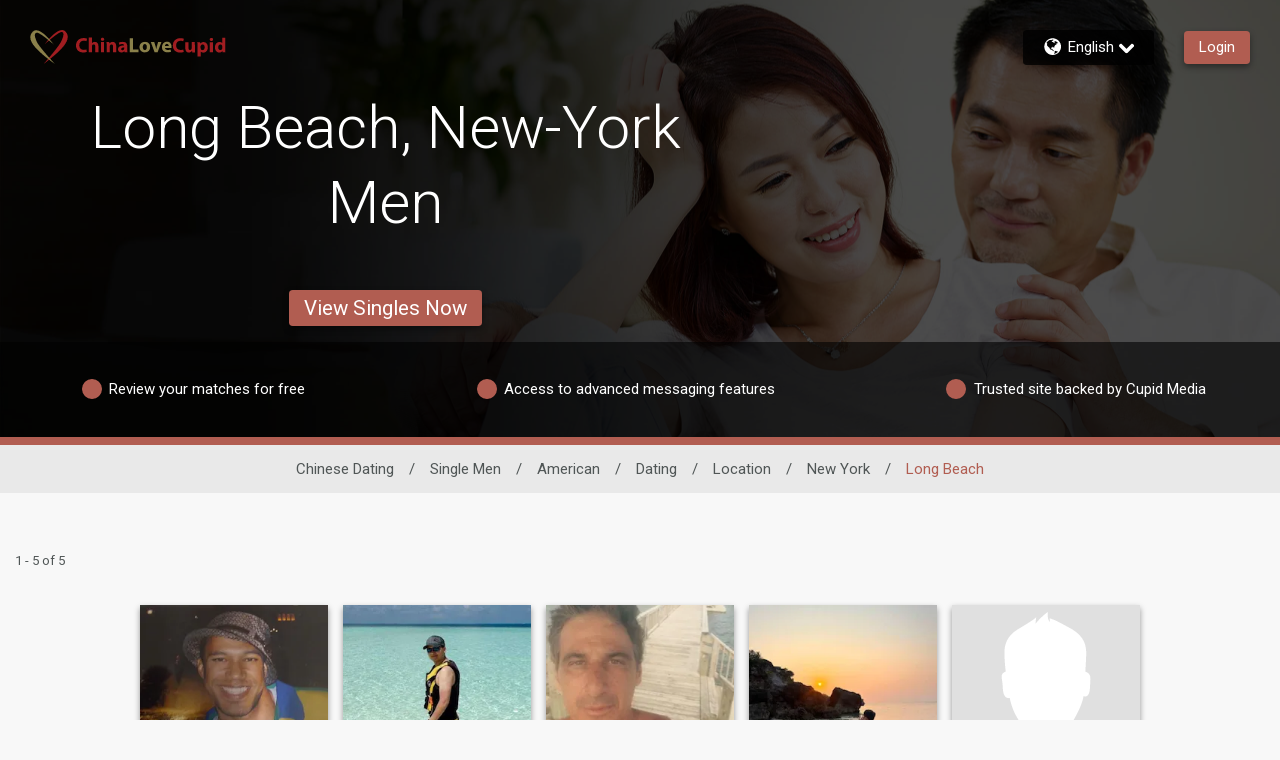

--- FILE ---
content_type: application/javascript
request_url: https://www.chinalovecupid.com/fg87C0P9k4IPw/T8yBTZ1w/2EtF1k/7aYupXhpLkVk2r/Wh86Cj0C/IhA/lewJfSAUB
body_size: 178370
content:
(function(){if(typeof Array.prototype.entries!=='function'){Object.defineProperty(Array.prototype,'entries',{value:function(){var index=0;const array=this;return {next:function(){if(index<array.length){return {value:[index,array[index++]],done:false};}else{return {done:true};}},[Symbol.iterator]:function(){return this;}};},writable:true,configurable:true});}}());(function(){L6();ROJ();k7J();var Rw=function(Dk){return mA["unescape"](mA["encodeURIComponent"](Dk));};var pN=function(){W0=["\x61\x70\x70\x6c\x79","\x66\x72\x6f\x6d\x43\x68\x61\x72\x43\x6f\x64\x65","\x53\x74\x72\x69\x6e\x67","\x63\x68\x61\x72\x43\x6f\x64\x65\x41\x74"];};var YM=function(gC,U4){return gC|U4;};var Mb=function(Q0,Wc){return Q0>>Wc;};var XX=function(){return X4.apply(this,[L,arguments]);};var X4=function Zf(PC,cf){var qK=Zf;for(PC;PC!=WZ;PC){switch(PC){case U3:{return nI;}break;case EI:{while(wp(qw,kX)){if(LC(V4[Jc[wT]],mA[Jc[tv]])&&jf(V4,Z0[Jc[kX]])){if(qb(Z0,wK)){nI+=PK(OZ,[Gw]);}return nI;}if(WK(V4[Jc[wT]],mA[Jc[tv]])){var Mv=Tk[Z0[V4[kX]][kX]];var UU=Zf(Wg,[V4[tv],qw,Gf(Gw,CN[cw(CN.length,tv)]),Mv]);nI+=UU;V4=V4[kX];qw-=SC(lJ,[UU]);}else if(WK(Z0[V4][Jc[wT]],mA[Jc[tv]])){var Mv=Tk[Z0[V4][kX]];var UU=Zf(Wg,[kX,qw,Gf(Gw,CN[cw(CN.length,tv)]),Mv]);nI+=UU;qw-=SC(lJ,[UU]);}else{nI+=PK(OZ,[Gw]);Gw+=Z0[V4];--qw;};++V4;}PC=U3;}break;case TQ:{PC=OH;var C4=Gf([],[]);var Jv=Vb(cw(rt,CN[cw(CN.length,tv)]),Jt);var TU=Zk[vM];var MK=kX;}break;case DO:{if(xX(Gv,hw[kM[kX]])){do{YK()[hw[Gv]]=VU(cw(Gv,tX))?function(){ff=[];Zf.call(this,L,[hw]);return '';}:function(){var GT=hw[Gv];var zC=YK()[GT];return function(lN,n0,Sw,lC){if(WK(arguments.length,kX)){return zC;}var v4=Zf.call(null,r6,[lN,MC,Sw,lC]);YK()[GT]=function(){return v4;};return v4;};}();++Gv;}while(xX(Gv,hw[kM[kX]]));}PC-=xP;}break;case IB:{PC-=nQ;while(wp(F4,kX)){if(LC(zw[kM[wT]],mA[kM[tv]])&&jf(zw,mv[kM[kX]])){if(qb(mv,ff)){sv+=PK(OZ,[w4]);}return sv;}if(WK(zw[kM[wT]],mA[kM[tv]])){var Sc=DT[mv[zw[kX]][kX]];var Vk=Zf(r6,[Gf(w4,CN[cw(CN.length,tv)]),Sc,zw[tv],F4]);sv+=Vk;zw=zw[kX];F4-=SC(HA,[Vk]);}else if(WK(mv[zw][kM[wT]],mA[kM[tv]])){var Sc=DT[mv[zw][kX]];var Vk=Zf(r6,[Gf(w4,CN[cw(CN.length,tv)]),Sc,kX,F4]);sv+=Vk;F4-=SC(HA,[Vk]);}else{sv+=PK(OZ,[w4]);w4+=mv[zw];--F4;};++zw;}}break;case UE:{if(xX(xf,DX[Jc[kX]])){do{WC()[DX[xf]]=VU(cw(xf,wT))?function(){wK=[];Zf.call(this,dF,[DX]);return '';}:function(){var IX=DX[xf];var N4=WC()[IX];return function(QK,KC,CC,gT){if(WK(arguments.length,kX)){return N4;}var Hb=Zf(Wg,[QK,KC,CC,Ot]);WC()[IX]=function(){return Hb;};return Hb;};}();++xf;}while(xX(xf,DX[Jc[kX]]));}PC+=hh;}break;case zh:{if(xX(kN,mK[c0[kX]])){do{wM()[mK[kN]]=VU(cw(kN,hf))?function(){gf=[];Zf.call(this,s5,[mK]);return '';}:function(){var bN=mK[kN];var t4=wM()[bN];return function(Iw,dI,Bw,Ib,E0,Sv){if(WK(arguments.length,kX)){return t4;}var Db=Zf(AJ,[vp,dI,dw,FT,E0,Sv]);wM()[bN]=function(){return Db;};return Db;};}();++kN;}while(xX(kN,mK[c0[kX]]));}PC-=NZ;}break;case BA:{PC=WZ;CN.pop();}break;case AO:{PC=WZ;var Qb=bX?mA[WK(typeof CM()[qM(UC)],Gf('',[][[]]))?CM()[qM(wT)].call(null,sX,Rb,S4,gt):CM()[qM(tv)](If,bT,xk,z6)]:mA[E4()[mw(kX)](c5,QC,Pf,VU(VU(tv)))];for(var ft=kX;xX(ft,bc[LC(typeof CM()[qM(Wk)],Gf([],[][[]]))?CM()[qM(kX)](nM,Xk,HU,GO):CM()[qM(wT)].apply(null,[VU(VU([])),hM,xt,JX])]);ft=Gf(ft,tv)){Lp[E4()[mw(KT)](IF,QC,zt,Mw)](Qb(EX(bc[ft])));}var S0;return CN.pop(),S0=Lp,S0;}break;case lP:{PC+=mQ;return sv;}break;case CJ:{var bc=cf[Kh];PC+=S5;var bX=cf[sA];var Lp=[];CN.push(mp);var EX=Zf(CO,[]);}break;case NO:{PC=dP;if(jf(fC,kX)){do{var Nt=Vb(cw(Gf(fC,pt),CN[cw(CN.length,tv)]),gs.length);var b0=LM(ct,fC);var EN=LM(gs,Nt);TT+=PK(OZ,[jb(Ww(jb(b0,EN)),YM(b0,EN))]);fC--;}while(jf(fC,kX));}}break;case q6:{var Es;return CN.pop(),Es=sT,Es;}break;case CO:{CN.push(Wv);var qv={'\x32':Tw()[GN(tU)](ck,zp,Z4,QT),'\x35':LC(typeof zk()[nb(KK)],Gf([],[][[]]))?zk()[nb(tX)](sN,q0,Hc,L0):zk()[nb(Wk)](dw,HN,jc,Ks),'\x46':E4()[mw(tX)](ZX,VU([]),j4,lc),'\x49':E4()[mw(tU)].call(null,v6,Ck,sN,AK),'\x4c':LC(typeof CM()[qM(wT)],Gf('',[][[]]))?CM()[qM(tU)].apply(null,[VU(tv),vp,Tc,GO]):CM()[qM(wT)].call(null,kK,HX,YN,tC),'\x55':LC(typeof CM()[qM(KT)],'undefined')?CM()[qM(KT)].apply(null,[SM,nC,CK,M0]):CM()[qM(wT)].call(null,kK,Bc,G4,dM),'\x5f':LC(typeof Tw()[GN(tX)],Gf('',[][[]]))?Tw()[GN(KT)](pK,z4,Ak,VU(VU(tv))):Tw()[GN(UC)](kU,rK,MC,wU),'\x64':zk()[nb(tU)].apply(null,[Qw,AU,VU(VU(tv)),Nw]),'\x6a':CM()[qM(gb)].apply(null,[AK,vp,wt,Ct]),'\x74':CM()[qM(hM)](Xk,VU([]),Uv,x4),'\x78':zk()[nb(KT)].call(null,zt,cm,Up,Hc)};var WT;return WT=function(Gt){return Zf(AI,[Gt,qv]);},CN.pop(),WT;}break;case bJ:{PC-=mg;return Zf(Kh,[IN]);}break;case OH:{PC=vH;if(xX(MK,TU.length)){do{var sU=LM(TU,MK);var Av=LM(sK.nE,Jv++);C4+=PK(OZ,[jb(YM(Ww(sU),Ww(Av)),YM(sU,Av))]);MK++;}while(xX(MK,TU.length));}}break;case f6:{PC=BA;for(var YU=kX;xX(YU,cC[CM()[qM(kX)](Ak,UM,HU,qF)]);YU=Gf(YU,tv)){(function(){var qk=cC[YU];CN.push(J0);var pM=xX(YU,Uc);var Ps=pM?zk()[nb(kX)].call(null,Uk,Gk,KN,HU):Tw()[GN(kX)].call(null,bk,Oh,QC,AK);var PT=pM?mA[WK(typeof E4()[mw(KK)],Gf('',[][[]]))?E4()[mw(KK)](r0,UC,Wf,Cc):E4()[mw(kX)](bg,AK,Pf,VU(tv))]:mA[WK(typeof CM()[qM(tv)],Gf('',[][[]]))?CM()[qM(wT)].apply(null,[Vf,VU({}),wX,rv]):CM()[qM(tv)].call(null,nT,tX,xk,tI)];var FU=Gf(Ps,qk);gJ[FU]=function(){var sf=PT(dc(qk));gJ[FU]=function(){return sf;};return sf;};CN.pop();}());}}break;case dF:{var DX=cf[Kh];var xf=kX;PC=UE;}break;case mH:{PC+=W5;return [[CX(Wk),hs,CX(I4),CX(tv),CX(If),Qw,kX,CX(hs),Tc,CX(bT),QX,CX(hf),kX,CX(tv),I4],[],[],[],[],[vp,tX,CX(KT)],[CX(AK),tU,CX(tv)],[],[fX,Jt,CX(Jt)],[],[zt,CX(KK),KT,CX(tX),CX(Vf),I4],[],[],[CX(hs),Jt,CX(UC),KK],[],[],[CX(Vf),wT,UC],[CX(gb),KT,CX(hN)],[hM,tU,CX(tv)],[l4,tv,CX(AK)],[L0,gb,CX(Vf)]];}break;case p3:{var ct=Cw[YC];var fC=cw(ct.length,tv);PC=NO;}break;case r6:{var Op=cf[Kh];var mv=cf[sA];var zw=cf[bZ];var F4=cf[Yg];if(WK(typeof mv,kM[KK])){mv=ff;}var sv=Gf([],[]);PC=IB;w4=cw(Op,CN[cw(CN.length,tv)]);}break;case d5:{for(var Jw=kX;xX(Jw,EK.length);++Jw){zk()[EK[Jw]]=VU(cw(Jw,Wk))?function(){return SC.apply(this,[dJ,arguments]);}:function(){var T9=EK[Jw];return function(Uq,wW,LD,cV){var Rq=Ex(AK,wW,QT,cV);zk()[T9]=function(){return Rq;};return Rq;};}();}PC=WZ;}break;case AH:{var cC=cf[Kh];var Uc=cf[sA];var dc=Zf(CO,[]);PC+=R6;CN.push(rq);}break;case Wg:{var V4=cf[Kh];var qw=cf[sA];var c2=cf[bZ];var Z0=cf[Yg];if(WK(typeof Z0,Jc[KK])){Z0=wK;}var nI=Gf([],[]);PC-=Am;Gw=cw(c2,CN[cw(CN.length,tv)]);}break;case dP:{PC=WZ;return PK(pF,[TT]);}break;case Kh:{var Fn=cf[Kh];Ex=function(VD,Ld,nY,q2){return PK.apply(this,[V6,arguments]);};return pD(Fn);}break;case M6:{return XD;}break;case nh:{PC+=wg;return [[tv,tv,tv,tv,tv,tv,tv,tv,tv,tv,tv,tv,tv],[L0,gb,CX(Vf),wT,UC],[CY,CX(Wk),KT,CX(KT),gb,tU],[],[CX(Z1),CX(KK),gb,CX(wT),AK],[],[CX(I4),tv,hM,CX(Wk),CX(tv)],[CX(hM),tU,CX(tv)],[nC,gb,CX(gb),I4,CX(hs)],[],[CX(hf),tU,CX(wT)],[kX,CX(KK),KK],[]];}break;case YQ:{PC=mm;var IN=Gf([],[]);var xW=K2[C2];}break;case Vh:{var YC=cf[Kh];var pt=cf[sA];var c1=cf[bZ];var U9=cf[Yg];var gs=Cw[Tl];var TT=Gf([],[]);PC=p3;}break;case vH:{PC=WZ;return C4;}break;case Fg:{if(WK(typeof r2,c0[KK])){r2=gf;}var X8=Gf([],[]);PC=tA;kW=cw(An,CN[cw(CN.length,tv)]);}break;case tA:{while(wp(Kr,kX)){if(LC(Ij[c0[wT]],mA[c0[tv]])&&jf(Ij,r2[c0[kX]])){if(qb(r2,gf)){X8+=PK(OZ,[kW]);}return X8;}if(WK(Ij[c0[wT]],mA[c0[tv]])){var jn=Zr[r2[Ij[kX]][kX]];var Er=Zf(AJ,[Hl,Gf(kW,CN[cw(CN.length,tv)]),jn,gb,Ij[tv],Kr]);X8+=Er;Ij=Ij[kX];Kr-=SC(ph,[Er]);}else if(WK(r2[Ij][c0[wT]],mA[c0[tv]])){var jn=Zr[r2[Ij][kX]];var Er=Zf(AJ,[VU(VU([])),Gf(kW,CN[cw(CN.length,tv)]),jn,VU(kX),kX,Kr]);X8+=Er;Kr-=SC(ph,[Er]);}else{X8+=PK(OZ,[kW]);kW+=r2[Ij];--Kr;};++Ij;}PC=jh;}break;case dJ:{PC=WZ;gf=[CX(AK),I4,CX(Wk),Vf,CX(NW),tU,CX(wT),hM,CX(jc),nC,KK,CX(wT),tv,CX(hf),CX(tv),CX(tv),CX(q9),fX,UC,CX(gb),gb,[tU],CX(NW),[tv],Wk,tX,tv,CX(tU),CX(I4),l4,CX(KT),CX(I4),l4,CX(KT),hf,CX(I4),CX(tX),Jt,CX(hf),CX(xY),[wT],Cc,CX(KK),KT,CX(tX),CX(Vf),I4,tv,CX(gb),zd,CX(zd),Uk,Jt,CX(I4),Jt,CX(AK),I4,CX(hs),CX(sN),rn,l4,CX(AK),tv,CX(KT),CX(vq),FV,Wk,CX(tU),CX(wT),hf,CX(vp),vp,CX(Jt),hs,CX(AK),CX(wT),hf,CX(tv),hs,Jt,CX(tX),CX(Ot),FT,CX(AK),l4,CX(AK),tv,I4,CX(AK),tX,CX(KT),CX(AK),vp,CX(tv),CX(gb),I4,[AK],CX(tU),NW,CX(tU),[hM],CX(I4),CX(I4),gb,CX(hM),tv,I4,CX(I4),I4,CX(D9),hM,UC,KT,CX(Wk),CX(tX),CX(tU),L0,CX(dd),Z1,q9,hs,CX(AK),I4,CX(hs),CX(I4),CX(gb),Jt,KT,CX(UC),CX(wT),hs,wT,kX,wT,Wk,CX(Wk),I4,CX(KK),CX(wT),CX(KT),hf,CX(hf),I4,CX(wT),hf,CX(Bc),q9,CX(KK),UC,CX(UC),UC,UC,CX(gb),CX(AK),CX(G8),lc,tv,CX(Jt),wT,KT,CX(jc),XS,gb,tU,tv,X2,CX(nT),kX,gb,UC,hM,CX(KK),CX(tX),CX(AK),Tc,Wk,HX,CX(UC),CX(QC),qr,kX,CX(AK),I4,CX(Ot),nC,Z1,CX(Vf),[hM],QC,CX(fX),hM,gb,CX(KK),Wk,CX(NW),xY,CX(I4),CX(Wk),Cc,CX(hs),Jt,CX(hf),CX(I4),hf,CX(Z1),Cc,NW,CX(I4),KT,CX(UC),CX(wT),hs,CX(hN),CY,[KT],Jt,CX(UC),KK,CX(vp),CX(tU),l4,Jt,CX(tX),AK,CX(L0),L0,CX(AK),Tc,CX(NW),I4,CX(SM),r8,hf,I4,tv,[Wk],CX(C8),zt,[tv],CX(Vf),Vf,kX,[Wk],CX(qr),sX,CX(UC),KK,CX(hs),tU,CX(wT),wT,CX(wT),hf,CX(QX),QX,kX,CX(wT),CX(gb),CX(Wk),Jt,CX(tv),CX(hf),CX(wT),hf,CX(Ot),QX,CX(tX),CX(hf),gb,UC,[Wk],kK,CX(gb),CX(AK),CX(xY),w1,[AK],CX(tv),CX(tv),CX(KT),Vf,kX,CX(Z1),tU,CX(wT),CX(KT),hf,CX(l4),Wk,CX(AK),Vf,CX(KK),CX(fX),QX,CX(Jr),CX(wT),CX(NW),CY,[KT],AK,CX(X2),zt,[tv],CX(C8),If,Vs,CX(tv),tU,CX(Jt),KT,UC,CX(gb),I4,tX,KK,CX(Wk),tU,CX(AK),tX,CX(KT),CX(vp),L0,CX(AK),Tc,CX(wT),CX(UC),CX(gb),CX(wT),tv,l4,CX(hf),CX(KK),kX,Wk,fX,Jt,CX(hf),CX(hs),vp,tX,CX(KT),CX(jc),FT,KK,CX(UC),CX(l4),Jt,[tX],CX(w1),nC,hf,CX(w1),QC,l4,CX(KT),AK,CX(hf),KK,hf,gb,gb,CX(hM),l4,CX(AK),Wk,CX(tX),gb,tU,CX(nT),Up,CX(KK),CX(wT),tv,l4,CX(nT),kd,CX(Vf),gb,UC,CX(tX),KK,CX(I4),AK,CX(tX),CX(AK),wT,wT,CX(KK),tU,CX(Wk),CX(hM),Wk,HX,CX(Jr),Z1,hf,[tX],wT,CX(I4),hM,CX(hM),CX(Wk),Wk,KK,CX(KK),AK,UC,CX(G8),UC,CX(Wk),I4,CX(Wk),CX(wT),kK,tU,CX(KT),AK,CX(hM),CX(wT),hf,CX(kK),nM,CX(gb),CX(nC),q9,CX(KK),tv,CX(AK),I4,wT,UC,CX(N1),sX,Vf,CX(Cc),hf,CX(gb),Wk,tX,CX(UC),KK,tv,CX(UC),CX(FT),If,hf,CX(Jt),CX(tv),Wk,CX(NW),hs,Rb,CX(vp),[kX],tv,tv,tv,tv,tv,tv,tv,tv,tv,tv,tv,tv,Wk,[kX],tv,tv,tv,tv,tv,tv,tv,tv,tv,tv,tv,tv,CX(Mw),tv,tv,tv,tv,tv,tv,tv,tv,tv,CX(hM),CX(tX),l4,kX,CX(tX),CX(wT),CX(tX),CX(xY),FT,[tU],tv,tv,CX(UC),NW,CX(gb),KT,CX(nC),AK,AK,gb,CX(Cc),lc,kX,I4,CX(Cc),hf,CX(I4),kX,gb,CX(HX),nC,I4,KT,CX(vp),Z1,l4,CX(Wk),CX(tv),CX(Wk),[wT],Wk,CX(NW),Ot,tU,Vf,kX,Tc,CX(Z1),CX(KK),wT,Vf,CX(gb),I4,CX(hs),I4,CX(Jt),kX,tX,UC,hM];}break;case AI:{var Ed=cf[Kh];PC+=U5;var SV=cf[sA];CN.push(nR);var sT=CM()[qM(AK)](VU(kX),Tc,Hl,JE);for(var Xr=kX;xX(Xr,Ed[CM()[qM(kX)].call(null,nM,Dq,HU,wF)]);Xr=Gf(Xr,tv)){var OV=Ed[Tw()[GN(gb)].apply(null,[MC,RF,Tc,Jl])](Xr);var wx=SV[OV];sT+=wx;}}break;case jh:{PC=WZ;return X8;}break;case xH:{var m8=cf[Kh];Dd=function(OY,DS,bS,Td){return Zf.apply(this,[hH,arguments]);};return hr(m8);}break;case OQ:{var EK=cf[Kh];PC+=Im;pD(EK[kX]);}break;case VE:{PC=TQ;var US=cf[Kh];var mS=cf[sA];var vM=cf[bZ];var rt=cf[Yg];}break;case TE:{var md=kX;PC-=FB;while(xX(md,Bz.length)){var qn=LM(Bz,md);var Or=LM(Dd.fB,XR++);XD+=PK(OZ,[jb(Ww(jb(qn,Or)),YM(qn,Or))]);md++;}}break;case xA:{var tR=cf[Kh];sK=function(Lr,Iz,ED,Hn){return Zf.apply(this,[VE,arguments]);};return Mj(tR);}break;case AJ:{var Tz=cf[Kh];PC-=AH;var An=cf[sA];var r2=cf[bZ];var pn=cf[Yg];var Ij=cf[Dh];var Kr=cf[xA];}break;case mm:{for(var p8=cw(xW.length,tv);jf(p8,kX);p8--){var KR=Vb(cw(Gf(p8,tj),CN[cw(CN.length,tv)]),zs.length);var Tn=LM(xW,p8);var qS=LM(zs,KR);IN+=PK(OZ,[YM(jb(Ww(Tn),qS),jb(Ww(qS),Tn))]);}PC=bJ;}break;case hH:{var R8=cf[Kh];var pr=cf[sA];var UD=cf[bZ];PC=TE;var Zn=cf[Yg];var XD=Gf([],[]);var XR=Vb(cw(R8,CN[cw(CN.length,tv)]),qr);var Bz=cn[UD];}break;case hO:{var SY=cf[Kh];var tj=cf[sA];var hz=cf[bZ];var C2=cf[Yg];PC=YQ;var zs=K2[IR];}break;case qE:{PC-=pE;if(xX(d9,pV.length)){do{CM()[pV[d9]]=VU(cw(d9,wT))?function(){return SC.apply(this,[EP,arguments]);}:function(){var En=pV[d9];return function(Xn,zn,BD,Cj){var jW=sK.call(null,UC,VU(VU([])),BD,Cj);CM()[En]=function(){return jW;};return jW;};}();++d9;}while(xX(d9,pV.length));}}break;case L:{var hw=cf[Kh];var Gv=kX;PC=DO;}break;case s5:{var mK=cf[Kh];PC+=L5;var kN=kX;}break;case Yg:{wK=[CX(AK),[kX],gb,UC,CX(jc),hf,gb,CX(hM),AK,KK,gb,KK,CX(w1),L0,wT,UC,CX(Jr),KK,tX,tv,CX(UC),kX,tv,gb,kX,I4,CX(AK),Z1,tv,CX(fX),hM,Jt,CX(AK),gb,CX(q9),q9,CX(KK),CX(wT),KK,tX,CX(tX),gb,[Cc],UC,CX(CY),XS,gb,CX(Wk),I4,CX(l4),tv,Wk,KT,CX(Jt),CX(I4),[UC],Vf,tv,CX(Jt),l4,KK,Jt,CX(KT),CX(tv),KK,wT,CX(tv),CX(UC),CX(jc),q9,CX(gb),tX,CX(tX),AK,CX(AK),I4,CX(hs),CX(UC),tU,CX(Z1),UC,CX(KK),gb,CX(hM),tU,CX(KT),Wk,CX(tv),CX(gb),CX(lc),CY,CX(KT),CX(AK),KK,I4,Bc,CX(l4),CX(tU),KT,CX(lc),[UC],CX(sN),zt,[NW],CX(Ak),sD,UC,UC,hM,CX(l4),CX(hf),tv,kX,I4,KK,UC,CX(I4),AK,kX,I4,CX(w1),If,CX(l4),AK,kX,kX,NW,CX(Vf),Wk,CX(Wk),gb,CX(UC),l4,CX(KT),CX(Vf),tU,hs,CX(vp),AK,gb,CX(NW),Jt,CX(hf),kX,CX(KT),CX(q9),HX,tU,CX(wT),hf,CX(HX),HX,CX(hf),KT,CX(wT),hf,CX(Vs),fX,CX(tX),KK,KT,CX(Wk),Vf,kX,CX(Qw),[hM],CX(Rb),[KT],CX(AK),Z1,tv,CX(HX),kK,CX(hM),tv,Jt,CX(FT),lc,CX(rn),kX,wT,l4,tX,CX(tX),gb,CX(Wk),CX(tX),hs,CX(nC),[UC],[Z1],AK,CX(hf),I4,[I4],CX(SM),SM,CX(I4),Vf,wT,[hs],lj,hM,CX(Jl),C8,tv,UC,CX(hN),Hc,I4,CX(C8),bx,CX(I4),KT,CX(UC),CX(wT),hs,wT,KT,AK,CX(wT),CX(Vs),KN,CX(tv),CX(UC),CX(wT),CX(l4),Jt,[tU],CX(Vf),hf,CX(QX),QX,kX,CX(wT),CX(gb),CX(Wk),Jt,CX(tv),CX(hf),CX(hs),Wk,CX(w1),Vs,CX(AK),tv,Vf,CX(gb),I4,CX(hs),I4,CX(Z1),CX(KK),gb,CX(wT),AK,CX(q9),wT,CX(hs),I4,vp,kX,I4,CX(Ot),Vs,CX(tv),kX,CX(gb),CX(wT),hs,[tU],hM,CX(jc),[UC],[Z1],CX(Jr),hf,q9,hs,CX(AK),I4,CX(hs),Jt,CX(tX),CX(hf),gb,UC,CX(hM),tU,CX(tv),UC,CX(Vf),gb,UC,CX(tX),KK,CX(Rb),[KT],Wk,CX(NW),N1,KK,CX(Vf),KK,UC,UC,CX(Wk),CX(wT),I4,KT,CX(vp),Z1,wT,CX(tv),tU,CX(l4),CX(XS),lc,CX(Bc),CY,gb,wT,CX(l4),wT,tU,CX(wT),CX(Vf),CX(Tc),q9,Wk,CX(hs),CX(sX),[KT],sX,tv,CX(UC),NW,[hs],q9,[hM],CX(SM),nM,fX,Wk,tX,CX(AK),I4,CX(wT),hf,CX(xY),[UC],vp,CX(AK),CX(tv),CX(gb),CX(G8),lc,kX,I4,CX(Vf),hf,Z1,CX(Jt),KK,gb,tv,tv,CX(hM),CX(wT),Wk,CX(I4),AK,Wk,AK,CX(l4),Z1,CX(KT),CX(KT),gb,tU,CX(Ot),CY,CX(Wk),KT,CX(KT),gb,tU,CX(KK),Vf,wT,CX(tv),tU,CX(l4),CX(KT),jc,CX(tU),UC,tU,CX(hf),I4,CX(w1),Qw,CX(hs),gb,tU,CX(hf),tU,CX(wT),QC,CX(XS),gb,CX(l4),Z1,CX(wT),nT,CX(D9),Wk,CX(KT),Vf,kX,CX(Z1),tU,CX(wT),tv,CX(hf),CX(tX),AK,KT,CX(l4),CX(Tc),L0,gb,[Cc],CX(sX),NW,I4,CX(UC),Wk,UC,CX(gb),CX(AK),Jt,[tU],CX(AK),hs,CX(hM),CX(I4),hM,CX(hM),CX(Wk),Wk,KK,CX(KK),AK,UC,CX(G8),UC,CX(Wk),I4,CX(Wk),CX(wT),UM,KK,CX(I4),CX(tv),CX(hf),CX(Vf),UC,CX(hM),AK,KT,CX(Bc),Cc,[Jt],CX(xY),w1,kX,CX(KK),KK,sX,hs,CX(I4),CX(tU),wT,CX(Tc),q9,UC,[tU],CX(FT),Qw,CX(hs),gb,tU,kX,sX,Z1,tU,CX(AK),CX(AK),CX(QC),HX,CX(hf),I4,[I4],gb,CX(HX),fX,CX(tX),hf,CX(fX),G8,hs,CX(vp),CX(XS),fX,tX,CX(tX),AK,CX(tv),tX,tv,CX(zt),[KT],Z1,CX(Wk),CX(KK),tX,CX(Cc),[Jt],vp,[kX],CX(Wk),CX(KK),CX(wT),AK,CX(gb),CX(fX),FT,CX(tv),tU,CX(CY),Tc,hf,CX(wT),CX(gb),CX(tU),Cc,hM,CX(If),hs,hs,CX(hs),l4,CX(Bc),kK,KT,CX(vp),AK,CX(KK),CX(UC)];PC+=ZZ;}break;case kZ:{var pV=cf[Kh];PC=qE;Mj(pV[kX]);var d9=kX;}break;}}};var hY=function(){return X4.apply(this,[Vh,arguments]);};var VU=function(ZV){return !ZV;};var Al=function(){return X4.apply(this,[s5,arguments]);};var tW=function(){return ["JM)\"2LXJ8]","EVM\x40=4G","E2^\'+\vAL\"","-FLL","J","4P,[,","f;","^W*]0","c","<W6","\b\v-4|M)E","7.t","WA{+98G3E9","\v\f",")_MM\\6$\x3f",",\tBB9OhD>89","[J","Q","\"EYfA;/4G","<H\tA*]/\f","7*\"y\x07R\x3fF\'+","67G`.YF","","\tY\x40SMZ\x40:88Z&A;Q*7","\x40.^\x40Fd0(","qw935[A,m\'\tAF","!6\vZr\x3fEB]F9*fG~/59GQ.S","O\vA","","H\rI+_bXFW.IH[614\tG;W&","<","B&","P=Z\x00<\f(TQ.GPoX6","\x40P*X","DV*XZ","[:%5kG1\\","m:GAKZ","=2\\&","L^M-*","HB2J(YV(\x07J\x40","O","LM3S6","R\x3f^77\fAK","EB(OEAK*8"," ^KKZ","5MG","7\\&\f<w",":_#+\fAO*|BB","$",";","GI\x3f^","T,","EGM3/\"","]_-\x3f","P\'O","\x40","-W6","N&GFzQ/.\"","FV\\-*2]4G5z\'\t\bTWCNK[+*<Y","^j\x3fXpGO1*=Z","\b","\\-","\r,LS*","","P\n[/9VW&\\FlA+8","B","=2/","\nWS,\vAJ DuGM(8GH;V","Fl8Ds\\G/.#]\f","\'jT*HG\\A).#v\x00\tS,S2\r","6LJE5[&","6\r","YFL=uGO\\>ik","/4JA\v`\v<[F!^","FZ\"HLB","ML<0M6T1S1\b]NEE,poCK9\'y\x07\bI7A\'","\x401_\n\x07AJ D`AF+9>EV","|NQG^:9\\V\x3fB2","KJP;^\'","\r","2\x07","r\n","YBF6\r","\x40+\x3f!ZH","gLTA3\'0\t1B\x3fG.\v[9\rR&D","\x006N/","9CA","1*\'\x40P1\x40","V","RF;mBCM/*5Z","-*\x3fM\n","EF","JA]+(","\x40\'\n","8ZU\tK*#_\r\bQ*DVC\b)*=\\GK86\v\fJ(PQ\"CP]A0%H","N*^BeM&","2HL","G=W.\t\bZMD\x40B];\"\x3fN2E([6","P\x40-\b\b\f","[*9","O*^WKZ$$G","F","FP;","/\"\x3f","FV#^mOE:",".RO*\nwOD4kE\x00\x00M0\fXgF!NF\\M-","QF9C\x40Kl>\x3f0","x!KWG^:k2Fy~O","\x006N/,>",";\\&","![A-A\nFWOP","\x40 GSA[:/","\x3fX\v\f(AN.YH","sSVXFU","PM&_N","ZM,FJMC","2","\x07E:K\v","W","ij):%\x3f=","M[D3","\tG2G&\b","","1\t\x00\f","+#","\vaJ\"OL[\\n\n2]A","VQ*KWKg=!4J2v","H]1(%\x40\tvU\'\v[\x40UZM;OMZ6%5FOxvnkV[5PiMoQS`k\rrP7D\'_i~vMu6","(\f\t","BI","\b","LE\x008+","x","f=XL\\","X>,4KV","X-$%F\bH","6L#A([!\x3f\b","\f","q[:\x3fF4P\x3fF\'","U\'\v>PM;hZgL","^L[K78%H\x07","cY\x40","2\b","v[j","W\\Q$2","l","9TQ*NtAZ4.#",",#+YLW`E84$%Vats_U[1$Gv^!}","M).\x3f]9I7F\x00\fGJ,kVZG/$\"]","xL~","6","T=I","HG<>\"","\f\bA","#KP","[Zl{ly1{zz,%t6jIJ\",b,hg\\Jf \x3fC3m_4;T","\r\x07I0_z5-nkm","s8c","FTWu","\t","\b\t\b","P\x3f\x406+\b","VF&F","=YF\"OMZ","tG HFoi4]P","]KGK7","7=cF=YJAF","1\b\f","b","=OR[M,\x3fLEW;,Xb,IF][","\x3f_Q",",\r\x00\rAL=zF\\E68\"\x40\tW","B{","G5","PZZ:.%","K\x3f","K0F-\n\fTQ;","P","&YwGE:$$]A&G*[4","/AF=","E=Y","YG<","3] \f","5\'FF#OMG]2$GE.B\'","vF:\x40+\t5\vVQ&ZWqN*%2","\bFL\"CVC","YWAX","BLMC(*\'LUK,\t\f\t\fZQ","j\x40^>\'8MUP*W/IG*YW\\]<\x3f$[GJ1\\o\fWO*\nJ\x40[+*\x3fJI.\\b\t\r\nW \nAK\b6\x3f4[H;b\x07GGQ.SAJ5.2]GI+A6_\bBoqpWE=$=\x07A,S6\t4BQN*^KALq","{69","\x40;^6!","`!{","G1&>\\I1D\'","pGD).#E\x00L*G1[","WK^","K0D-\f]B!MFJ",").\x3fM","YWWD:","\x07E2",",4]*A2W/"];};var jb=function(vj,U2){return vj&U2;};var N2=function(d1){var zr=['text','search','url','email','tel','number'];d1=d1["toLowerCase"]();if(zr["indexOf"](d1)!==-1)return 0;else if(d1==='password')return 1;else return 2;};var In=function(X1,Nq){return X1^Nq;};var bd=function(){Rz=[];};var dV=function wz(t9,B8){'use strict';var M8=wz;switch(t9){case IA:{var tl=B8[Kh];var cz;CN.push(d8);return cz=tl&&qb(zk()[nb(Cc)].call(null,nT,Uf,Cn,Vf),typeof mA[E4()[mw(l4)](NN,VU(VU(kX)),Ds,If)])&&WK(tl[LC(typeof Tw()[GN(CY)],Gf('',[][[]]))?Tw()[GN(tv)](Zx,Yt,KN,VU(VU(kX))):Tw()[GN(UC)].call(null,El,wS,MC,NW)],mA[E4()[mw(l4)](NN,hN,Ds,UC)])&&LC(tl,mA[E4()[mw(l4)](NN,Cn,Ds,UM)][CM()[qM(tX)](VU([]),UM,nM,LI)])?zk()[nb(CY)].apply(null,[If,NR,VU(VU([])),Mw]):typeof tl,CN.pop(),cz;}break;case Q:{var tx=B8[Kh];return typeof tx;}break;case dg:{var hW=B8[Kh];var m1=B8[sA];var MD=B8[bZ];CN.push(Ox);hW[m1]=MD[CM()[qM(hs)](xY,tX,Ds,Jn)];CN.pop();}break;case mQ:{var hl=B8[Kh];var EW=B8[sA];var hq=B8[bZ];return hl[EW]=hq;}break;case AB:{var sz=B8[Kh];var sS=B8[sA];var Tx=B8[bZ];CN.push(cj);try{var Px=CN.length;var Hx=VU(sA);var Rs;return Rs=SC(hZ,[zk()[nb(jc)](tU,JD,wU,zd),LC(typeof zk()[nb(jc)],Gf([],[][[]]))?zk()[nb(nM)].call(null,Vf,RS,G8,Z4):zk()[nb(Wk)](sR,Kl,AK,Nn),WK(typeof Tw()[GN(L0)],Gf('',[][[]]))?Tw()[GN(UC)].apply(null,[Bl,dY,Hc,D9]):Tw()[GN(UM)](rs,l1,Jt,L0),sz.call(sS,Tx)]),CN.pop(),Rs;}catch(xS){CN.splice(cw(Px,tv),Infinity,cj);var Ur;return Ur=SC(hZ,[WK(typeof zk()[nb(hM)],Gf([],[][[]]))?zk()[nb(Wk)].call(null,UM,pS,VU({}),g1):zk()[nb(jc)](ml,JD,FT,zd),YK()[LV(l4)](Bq,Xk,Ck,UC),Tw()[GN(UM)].apply(null,[rs,l1,QX,jq]),xS]),CN.pop(),Ur;}CN.pop();}break;case EF:{return this;}break;case TO:{var NV=B8[Kh];CN.push(tU);var GS;return GS=SC(hZ,[E4()[mw(Hl)](IV,sR,UC,QC),NV]),CN.pop(),GS;}break;case ph:{return this;}break;case A5:{return this;}break;case Z5:{CN.push(E9);var zq;return zq=WK(typeof wM()[xV(KK)],Gf([],[][[]]))?wM()[xV(hf)](Rb,mz,Up,Hl,Uj,HW):wM()[xV(AK)](dw,tn,sN,KK,wX,Z1),CN.pop(),zq;}break;case EI:{var J2=B8[Kh];CN.push(hV);var xz=mA[YK()[LV(kX)](N9,j4,T2,tU)](J2);var HS=[];for(var qR in xz)HS[E4()[mw(KT)].call(null,nn,QC,zt,CY)](qR);HS[E4()[mw(Qw)].apply(null,[O8,bY,B9,hM])]();var YS;return YS=function Z2(){CN.push(Cd);for(;HS[CM()[qM(kX)](Ck,Jq,HU,ww)];){var OD=HS[WK(typeof zk()[nb(tU)],Gf([],[][[]]))?zk()[nb(Wk)].apply(null,[QC,tq,Rn,Xd]):zk()[nb(Rb)](VU([]),Ws,Ql,sD)]();if(f9(OD,xz)){var Vr;return Z2[CM()[qM(hs)].call(null,Hc,VU(VU([])),Ds,Hr)]=OD,Z2[LC(typeof E4()[mw(jc)],'undefined')?E4()[mw(CY)](Br,QC,c8,VU({})):E4()[mw(KK)].apply(null,[Bd,Dq,rd,zt])]=VU(tv),CN.pop(),Vr=Z2,Vr;}}Z2[E4()[mw(CY)].call(null,Br,Ak,c8,QX)]=VU(kX);var Mr;return CN.pop(),Mr=Z2,Mr;},CN.pop(),YS;}break;case xH:{CN.push(Jl);this[E4()[mw(CY)](hd,Up,c8,Z1)]=VU(kX);var qj=this[CM()[qM(w1)].apply(null,[VU(VU(tv)),j4,bY,zD])][kX][WK(typeof Tw()[GN(KK)],Gf([],[][[]]))?Tw()[GN(UC)](Un,Ax,VU(VU(kX)),VU(VU([]))):Tw()[GN(Rb)](nS,Ud,HX,Rn)];if(WK(YK()[LV(l4)](E2,rn,Ck,UC),qj[zk()[nb(jc)](VU(VU([])),ZR,wT,zd)]))throw qj[Tw()[GN(UM)](rs,Uz,Cn,Z4)];var zY;return zY=this[zk()[nb(zt)](Up,Nz,VU(VU(tv)),sY)],CN.pop(),zY;}break;case mH:{var br=B8[Kh];CN.push(Bq);var lY;return lY=br&&qb(zk()[nb(Cc)](VU(VU(tv)),FX,l4,Vf),typeof mA[E4()[mw(l4)](vT,sR,Ds,Mw)])&&WK(br[LC(typeof Tw()[GN(KT)],'undefined')?Tw()[GN(tv)].call(null,Zx,C9,If,VU(VU([]))):Tw()[GN(UC)](G1,k1,Jr,AK)],mA[E4()[mw(l4)](vT,HX,Ds,AS)])&&LC(br,mA[E4()[mw(l4)](vT,Ls,Ds,ml)][CM()[qM(tX)].apply(null,[C8,VU(tv),nM,Ud])])?zk()[nb(CY)].apply(null,[bT,VW,If,Mw]):typeof br,CN.pop(),lY;}break;case nF:{var PV=B8[Kh];return typeof PV;}break;case gB:{var zS=B8[Kh];CN.push(Yn);var DR;return DR=zS&&qb(zk()[nb(Cc)].call(null,VU(VU([])),Of,jc,Vf),typeof mA[LC(typeof E4()[mw(gb)],'undefined')?E4()[mw(l4)].call(null,Tb,Ds,Ds,VU(VU(kX))):E4()[mw(KK)].call(null,fx,Tc,zz,Bc)])&&WK(zS[Tw()[GN(tv)].apply(null,[Zx,rR,NW,Ck])],mA[E4()[mw(l4)](Tb,VU(kX),Ds,nM)])&&LC(zS,mA[E4()[mw(l4)].call(null,Tb,hf,Ds,Zd)][CM()[qM(tX)](kX,If,nM,nU)])?zk()[nb(CY)].apply(null,[zd,tr,wT,Mw]):typeof zS,CN.pop(),DR;}break;case AH:{var S1=B8[Kh];return typeof S1;}break;case tQ:{var w9=B8[Kh];CN.push(UV);var JV;return JV=w9&&qb(LC(typeof zk()[nb(Dq)],Gf('',[][[]]))?zk()[nb(Cc)](Xk,ZC,lj,Vf):zk()[nb(Wk)].call(null,Jq,Wv,q9,Cq),typeof mA[E4()[mw(l4)](MR,KN,Ds,fX)])&&WK(w9[Tw()[GN(tv)](Zx,K9,VU(VU({})),XS)],mA[WK(typeof E4()[mw(Ds)],Gf('',[][[]]))?E4()[mw(KK)](j9,VU([]),hS,rn):E4()[mw(l4)](MR,UC,Ds,XS)])&&LC(w9,mA[E4()[mw(l4)](MR,QX,Ds,MC)][CM()[qM(tX)](VU(VU([])),Cc,nM,Rr)])?zk()[nb(CY)](KN,Vj,If,Mw):typeof w9,CN.pop(),JV;}break;case D6:{var g8=B8[Kh];return typeof g8;}break;case Km:{var TR=B8[Kh];CN.push(QY);var Mz;return Mz=TR&&qb(zk()[nb(Cc)](bx,O2,r8,Vf),typeof mA[E4()[mw(l4)](kn,UC,Ds,X2)])&&WK(TR[Tw()[GN(tv)].apply(null,[Zx,XW,Zd,C8])],mA[E4()[mw(l4)](kn,VU([]),Ds,VU(VU(kX)))])&&LC(TR,mA[E4()[mw(l4)](kn,q9,Ds,ml)][CM()[qM(tX)](VU(VU([])),kd,nM,RS)])?LC(typeof zk()[nb(fX)],Gf('',[][[]]))?zk()[nb(CY)].apply(null,[VU(kX),XV,Jt,Mw]):zk()[nb(Wk)](VU(VU(tv)),k2,VU(tv),F9):typeof TR,CN.pop(),Mz;}break;case QA:{var Rj=B8[Kh];return typeof Rj;}break;case wE:{var kr=B8[Kh];var kV=B8[sA];var Qr=B8[bZ];CN.push(Az);kr[kV]=Qr[CM()[qM(hs)].call(null,C8,VU(VU(kX)),Ds,ps)];CN.pop();}break;case Gh:{var n8=B8[Kh];var T8=B8[sA];var bR=B8[bZ];return n8[T8]=bR;}break;case E6:{var fS=B8[Kh];var jr=B8[sA];var Ad=B8[bZ];CN.push(kU);try{var Hq=CN.length;var HV=VU({});var Y2;return Y2=SC(hZ,[zk()[nb(jc)].call(null,tv,Fs,X2,zd),zk()[nb(nM)](Ck,Nl,Uk,Z4),LC(typeof Tw()[GN(G8)],'undefined')?Tw()[GN(UM)](rs,r1,qr,Qw):Tw()[GN(UC)](BY,JW,VU(VU({})),VU(kX)),fS.call(jr,Ad)]),CN.pop(),Y2;}catch(qD){CN.splice(cw(Hq,tv),Infinity,kU);var hn;return hn=SC(hZ,[zk()[nb(jc)](zt,Fs,kd,zd),YK()[LV(l4)].apply(null,[Gl,Ql,Ck,UC]),Tw()[GN(UM)].apply(null,[rs,r1,w1,QX]),qD]),CN.pop(),hn;}CN.pop();}break;}};var Ex=function(){return X4.apply(this,[hO,arguments]);};var O1=function(Ys,SW){return Ys!=SW;};var ZS=function(){if(mA["Date"]["now"]&&typeof mA["Date"]["now"]()==='number'){return mA["Date"]["now"]();}else{return +new (mA["Date"])();}};var dS=function vn(L1,jd){var b8=vn;var Yr=QS(new Number(N6),Sd);var ZY=Yr;Yr.set(L1);for(L1;ZY+L1!=Dg;L1){switch(ZY+L1){case vH:{var kx=[V9,Hj,I9,BW,dn,xl,rD];var A2=kx[CM()[qM(XS)](VU(VU({})),lc,zD,cj)](CM()[qM(ml)](Hc,r8,hM,Sf));L1-=HI;var H8;return CN.pop(),H8=A2,H8;}break;case IA:{var fr;L1+=hh;return CN.pop(),fr=kj[nl],fr;}break;case q:{return CN.pop(),sW=f1[D8],sW;}break;case gZ:{var f1=jd[Kh];var D8=jd[sA];var gz=jd[bZ];L1+=L3;CN.push(C9);mA[YK()[LV(kX)](kD,I4,T2,tU)][YK()[LV(tv)].call(null,EV,Vs,mV,Vf)](f1,D8,SC(hZ,[CM()[qM(hs)](VU(VU({})),w1,Ds,Fv),gz,LC(typeof Tw()[GN(fX)],Gf('',[][[]]))?Tw()[GN(I4)].apply(null,[NW,TC,Qw,dw]):Tw()[GN(UC)](VY,g9,tv,VU(VU(kX))),VU(kX),CM()[qM(vp)].apply(null,[vp,VU({}),FS,ZN]),VU(kX),CM()[qM(NW)].call(null,VU(tv),Hl,Bc,sC),VU(kX)]));var sW;}break;case jH:{var jY=jd[Kh];CN.push(Pd);var bW=SC(hZ,[zk()[nb(Vs)](Ds,C3,XS,rW),jY[kX]]);f9(tv,jY)&&(bW[zk()[nb(w1)](QT,RT,hs,Tc)]=jY[tv]),f9(wT,jY)&&(bW[WC()[Q9(hs)](TV,hM,xC,gb)]=jY[wT],bW[CM()[qM(Vs)](Xk,ml,n9,Zt)]=jY[KK]),this[CM()[qM(w1)](bT,VU(VU(kX)),bY,E1)][E4()[mw(KT)](NK,Jl,zt,QC)](bW);CN.pop();L1-=JZ;}break;case b6:{var Fx=jd[Kh];CN.push(F8);var Fz=Fx[Tw()[GN(Rb)](nS,WU,Uk,kX)]||{};Fz[LC(typeof zk()[nb(sX)],Gf([],[][[]]))?zk()[nb(jc)].call(null,KN,Eq,tv,zd):zk()[nb(Wk)].call(null,Up,Ej,bY,I4)]=zk()[nb(nM)].call(null,R9,lV,Vs,Z4),delete Fz[Tw()[GN(42)](179,613,98,52)],Fx[WK(typeof Tw()[GN(dD)],Gf([],[][[]]))?Tw()[GN(UC)].apply(null,[xD,j1,Cn,VU({})]):Tw()[GN(Rb)](nS,WU,vp,zt)]=Fz;CN.pop();L1-=kA;}break;case DH:{L1-=SZ;var kj=jd[Kh];var nl=jd[sA];var DV=jd[bZ];CN.push(EV);mA[YK()[LV(kX)](Wj,NW,T2,tU)][YK()[LV(tv)](TI,CY,mV,Vf)](kj,nl,SC(hZ,[LC(typeof CM()[qM(gl)],Gf('',[][[]]))?CM()[qM(hs)](gb,lc,Ds,Ew):CM()[qM(wT)].apply(null,[Zd,C8,wq,tX]),DV,Tw()[GN(I4)].apply(null,[NW,xM,VU(VU(kX)),VU([])]),VU(kX),CM()[qM(vp)](Cn,Jq,FS,jK),VU(kX),CM()[qM(NW)].call(null,QC,X2,Bc,NT),VU(kX)]));}break;case PE:{var mn=jd[Kh];L1-=m5;CN.push(pq);var Sj=SC(hZ,[zk()[nb(Vs)](VU(VU({})),vt,KT,rW),mn[R2[Tc]]]);f9(tv,mn)&&(Sj[LC(typeof zk()[nb(c8)],Gf('',[][[]]))?zk()[nb(w1)].call(null,Ak,fp,VU(VU({})),Tc):zk()[nb(Wk)](r8,OS,lc,hs)]=mn[tv]),f9(R2[AK],mn)&&(Sj[WC()[Q9(hs)](TV,hM,QE,qr)]=mn[wT],Sj[LC(typeof CM()[qM(dd)],Gf('',[][[]]))?CM()[qM(Vs)](vp,Ot,n9,rX):CM()[qM(wT)](VU(tv),Z4,A8,JX)]=mn[KK]),this[CM()[qM(w1)](L0,CY,bY,nW)][E4()[mw(KT)](qI,I4,zt,C8)](Sj);CN.pop();}break;case zQ:{L1-=jE;if(LC(Yl,undefined)&&LC(Yl,null)&&wp(Yl[CM()[qM(kX)].call(null,sR,zd,HU,QV)],kX)){try{var I8=CN.length;var gS=VU(sA);var WS=mA[zk()[nb(Zd)](hN,rz,NW,lj)](Yl)[Tw()[GN(XS)].apply(null,[bT,NS,CY,lc])](wM()[xV(XS)](Jl,rd,kd,VU(VU(kX)),mr,tv));if(wp(WS[CM()[qM(kX)].apply(null,[rn,tX,HU,QV])],UC)){kq=mA[LC(typeof CM()[qM(g2)],'undefined')?CM()[qM(l4)](Zd,VU(VU({})),X2,lR):CM()[qM(wT)](VU([]),sR,Gl,pj)](WS[UC],hM);}}catch(B1){CN.splice(cw(I8,tv),Infinity,mV);}}}break;case RB:{var GV=jd[Kh];L1-=Tm;CN.push(wV);var xj=GV[Tw()[GN(Rb)].call(null,nS,D4,VU(VU([])),D9)]||{};xj[LC(typeof zk()[nb(sl)],Gf([],[][[]]))?zk()[nb(jc)].call(null,VU(VU(kX)),cY,N1,zd):zk()[nb(Wk)].apply(null,[Hc,zD,UM,MS])]=zk()[nb(nM)].call(null,FT,jV,HX,Z4),delete xj[Tw()[GN(42)](179,698,VU(1),96)],GV[Tw()[GN(Rb)](nS,D4,VU(tv),w1)]=xj;CN.pop();}break;case JH:{CN.push(V1);var V9=mA[Tw()[GN(AK)].call(null,Hl,gn,VU(VU(kX)),VU(VU(tv)))][CM()[qM(Q8)].apply(null,[X2,sD,AW,Pq])]||mA[E4()[mw(gb)](cr,fX,Xk,wU)][CM()[qM(Q8)].apply(null,[UM,j4,AW,Pq])]?zk()[nb(tX)](Jq,z2,VU(VU(tv)),L0):E4()[mw(tX)](Rd,VU(VU([])),j4,Ds);var Hj=O1(mA[Tw()[GN(AK)].apply(null,[Hl,gn,nM,VU([])])][E4()[mw(gb)](cr,Xk,Xk,Vs)][WC()[Q9(rn)].apply(null,[Ar,hf,tV,Vs])][WK(typeof wM()[xV(qr)],'undefined')?wM()[xV(hf)].call(null,lj,TY,KK,zd,JR,cY):wM()[xV(fX)](VU(VU({})),fD,FV,I4,N8,l4)](CM()[qM(bx)](Jq,VU(VU([])),w1,P9)),null)?zk()[nb(tX)](N1,z2,hf,L0):E4()[mw(tX)].apply(null,[Rd,bY,j4,Vf]);var I9=O1(typeof mA[WK(typeof zk()[nb(ID)],'undefined')?zk()[nb(Wk)](D9,hN,Z4,F1):zk()[nb(dw)](hN,gD,VU(VU({})),j4)][CM()[qM(bx)](VU([]),dw,w1,P9)],Tw()[GN(hf)](Ql,kz,bY,Ak))&&mA[zk()[nb(dw)].call(null,VU(VU(tv)),gD,sN,j4)][WK(typeof CM()[qM(I2)],'undefined')?CM()[qM(wT)](VU(VU(tv)),xY,xk,s8):CM()[qM(bx)](Z1,QC,w1,P9)]?zk()[nb(tX)](Ck,z2,QX,L0):E4()[mw(tX)].call(null,Rd,wU,j4,sR);L1-=VE;var BW=O1(typeof mA[Tw()[GN(AK)].apply(null,[Hl,gn,ml,Z4])][CM()[qM(bx)](VU([]),UC,w1,P9)],Tw()[GN(hf)].apply(null,[Ql,kz,QC,tX]))?zk()[nb(tX)](FV,z2,G8,L0):WK(typeof E4()[mw(R9)],Gf([],[][[]]))?E4()[mw(KK)](cD,kd,lD,q9):E4()[mw(tX)].call(null,Rd,jc,j4,Xk);var dn=LC(typeof mA[Tw()[GN(AK)](Hl,gn,nC,Up)][E4()[mw(KS)].call(null,vc,Hl,zR,fX)],WK(typeof Tw()[GN(ID)],Gf([],[][[]]))?Tw()[GN(UC)](Gs,S2,nC,vq):Tw()[GN(hf)].call(null,Ql,kz,VU(VU(kX)),Up))||LC(typeof mA[E4()[mw(gb)](cr,D9,Xk,VU(kX))][E4()[mw(KS)](vc,G8,zR,Mw)],Tw()[GN(hf)](Ql,kz,VU(VU([])),lc))?zk()[nb(tX)].call(null,VU(kX),z2,VU({}),L0):E4()[mw(tX)](Rd,Hc,j4,UC);var xl=O1(mA[Tw()[GN(AK)].apply(null,[Hl,gn,VU(kX),sX])][E4()[mw(gb)].apply(null,[cr,tX,Xk,UC])][WC()[Q9(rn)](Ar,hf,tV,Jt)][wM()[xV(fX)].apply(null,[CY,fD,QC,VU({}),N8,l4])](WK(typeof WC()[Q9(Vf)],Gf(CM()[qM(AK)](Ot,VU(VU(tv)),Hl,M3),[][[]]))?WC()[Q9(wT)].apply(null,[dR,A1,P2,wT]):WC()[Q9(R9)].call(null,fd,tU,tV,q9)),null)?zk()[nb(tX)].apply(null,[hs,z2,If,L0]):E4()[mw(tX)](Rd,N1,j4,VU(VU(tv)));var rD=O1(mA[Tw()[GN(AK)].call(null,Hl,gn,lc,QT)][LC(typeof E4()[mw(NW)],Gf('',[][[]]))?E4()[mw(gb)](cr,CY,Xk,X2):E4()[mw(KK)].apply(null,[xr,KN,Jz,VU(tv)])][WC()[Q9(rn)](Ar,hf,tV,Ls)][wM()[xV(fX)].apply(null,[Bc,fD,Tc,VU(VU([])),N8,l4])](LC(typeof zk()[nb(BV)],'undefined')?zk()[nb(AD)](Cn,LR,tU,TV):zk()[nb(Wk)](sN,xt,VU({}),dR)),null)?WK(typeof zk()[nb(lc)],Gf('',[][[]]))?zk()[nb(Wk)].call(null,xY,s2,If,Pj):zk()[nb(tX)](VU({}),z2,w1,L0):E4()[mw(tX)].call(null,Rd,Ds,j4,kX);}break;case NH:{var mx;return CN.pop(),mx=kq,mx;}break;case UZ:{var YW;CN.push(Gn);return YW=[mA[WK(typeof zk()[nb(rs)],Gf([],[][[]]))?zk()[nb(Wk)].apply(null,[VU(VU(kX)),dq,bT,EY]):zk()[nb(dw)].call(null,wU,Ew,I4,j4)][E4()[mw(cW)](UT,VU([]),tX,Zd)]?mA[zk()[nb(dw)].apply(null,[XS,Ew,AK,j4])][WK(typeof E4()[mw(qr)],Gf('',[][[]]))?E4()[mw(KK)].call(null,n1,VU(VU(tv)),PY,kd):E4()[mw(cW)](UT,VU(kX),tX,Vf)]:zk()[nb(gx)].apply(null,[VU(kX),cX,UM,vl]),mA[LC(typeof zk()[nb(MC)],'undefined')?zk()[nb(dw)].call(null,VU({}),Ew,XS,j4):zk()[nb(Wk)].call(null,dw,Yz,UC,Vl)][wM()[xV(QX)].apply(null,[xY,Pq,Ds,KT,kX,KT])]?mA[LC(typeof zk()[nb(fx)],'undefined')?zk()[nb(dw)](jq,Ew,Hc,j4):zk()[nb(Wk)].apply(null,[kK,kY,Vf,NY])][LC(typeof wM()[xV(FT)],'undefined')?wM()[xV(QX)](zd,Pq,r8,dd,kX,KT):wM()[xV(hf)](D9,zW,bx,bY,nd,D9)]:zk()[nb(gx)].apply(null,[Mw,cX,sD,vl]),mA[zk()[nb(dw)](xY,Ew,VU({}),j4)][YK()[LV(D9)](zj,Uk,rl,Wk)]?mA[zk()[nb(dw)](VU(VU(kX)),Ew,hs,j4)][YK()[LV(D9)](zj,Qw,rl,Wk)]:zk()[nb(gx)](Wk,cX,tU,vl),O1(typeof mA[zk()[nb(dw)](Vs,Ew,Zd,j4)][WK(typeof CM()[qM(NY)],Gf('',[][[]]))?CM()[qM(wT)](VU([]),jq,El,M9):CM()[qM(Ql)].call(null,KK,VU(tv),V8,x1)],Tw()[GN(hf)].call(null,Ql,Fr,VU(VU(tv)),VU(kX)))?mA[WK(typeof zk()[nb(bD)],'undefined')?zk()[nb(Wk)].apply(null,[VU({}),PD,tv,wU]):zk()[nb(dw)](rn,Ew,dd,j4)][CM()[qM(Ql)](Ls,Wk,V8,x1)][CM()[qM(kX)](VU([]),VU(VU({})),HU,WX)]:CX(tv)],CN.pop(),YW;}break;case vB:{var Yl=jd[Kh];CN.push(mV);var kq;L1-=g5;}break;case HZ:{return String(...jd);}break;case mQ:{return parseInt(...jd);}break;}}};var gj=function(k8){if(k8===undefined||k8==null){return 0;}var LS=k8["toLowerCase"]()["replace"](/[^0-9]+/gi,'');return LS["length"];};var qb=function(Vz,Dj){return Vz==Dj;};var tD=function On(PS,Zl){'use strict';var Kq=On;switch(PS){case mQ:{var p1=function(AR,wj){CN.push(Yz);if(VU(W2)){for(var Ln=kX;xX(Ln,Y9);++Ln){if(xX(Ln,xY)||WK(Ln,CY)||WK(Ln,q9)||WK(Ln,Ds)){Cx[Ln]=CX(tv);}else{Cx[Ln]=W2[LC(typeof CM()[qM(lc)],Gf([],[][[]]))?CM()[qM(kX)](XS,VU(VU([])),HU,n1):CM()[qM(wT)](Jt,VU(kX),Z4,Pl)];W2+=mA[zk()[nb(gb)].call(null,qr,Dn,KT,UC)][CM()[qM(Tc)](zt,VU(VU({})),ml,Lz)](Ln);}}}var Qd=WK(typeof CM()[qM(Cc)],Gf('',[][[]]))?CM()[qM(wT)](w1,VU(VU(tv)),Iq,Yj):CM()[qM(AK)](VU(tv),UC,Hl,Gb);for(var ZD=kX;xX(ZD,AR[CM()[qM(kX)].call(null,VU({}),bY,HU,n1)]);ZD++){var J1=AR[Tw()[GN(gb)].apply(null,[MC,pq,Z1,jq])](ZD);var FY=jb(Mb(wj,R2[wT]),R2[KK]);wj*=R2[tX];wj&=R2[UC];wj+=R2[tU];wj&=gJ[WK(typeof Tw()[GN(l4)],Gf('',[][[]]))?Tw()[GN(UC)](fl,hR,Dq,lj):Tw()[GN(Tc)].call(null,hM,Vd,tv,Jr)]();var R1=Cx[AR[Tw()[GN(G8)].call(null,l4,QD,VU(kX),VU(VU(kX)))](ZD)];if(WK(typeof J1[WK(typeof zk()[nb(tU)],'undefined')?zk()[nb(Wk)].apply(null,[rn,tq,If,w2]):zk()[nb(Jt)].apply(null,[L0,IY,VU(kX),Ds])],zk()[nb(Cc)].apply(null,[VU(VU(tv)),wD,C8,Vf]))){var Xq=J1[zk()[nb(Jt)].apply(null,[Z1,IY,bT,Ds])](kX);if(jf(Xq,xY)&&xX(Xq,R2[Wk])){R1=Cx[Xq];}}if(jf(R1,kX)){var qz=Vb(FY,W2[CM()[qM(kX)](VU({}),ml,HU,n1)]);R1+=qz;R1%=W2[WK(typeof CM()[qM(tX)],Gf([],[][[]]))?CM()[qM(wT)](Up,If,Vn,nS):CM()[qM(kX)](l4,Jr,HU,n1)];J1=W2[R1];}Qd+=J1;}var Nd;return CN.pop(),Nd=Qd,Nd;};var Oq=function(Fd){var jS=[0x428a2f98,0x71374491,0xb5c0fbcf,0xe9b5dba5,0x3956c25b,0x59f111f1,0x923f82a4,0xab1c5ed5,0xd807aa98,0x12835b01,0x243185be,0x550c7dc3,0x72be5d74,0x80deb1fe,0x9bdc06a7,0xc19bf174,0xe49b69c1,0xefbe4786,0x0fc19dc6,0x240ca1cc,0x2de92c6f,0x4a7484aa,0x5cb0a9dc,0x76f988da,0x983e5152,0xa831c66d,0xb00327c8,0xbf597fc7,0xc6e00bf3,0xd5a79147,0x06ca6351,0x14292967,0x27b70a85,0x2e1b2138,0x4d2c6dfc,0x53380d13,0x650a7354,0x766a0abb,0x81c2c92e,0x92722c85,0xa2bfe8a1,0xa81a664b,0xc24b8b70,0xc76c51a3,0xd192e819,0xd6990624,0xf40e3585,0x106aa070,0x19a4c116,0x1e376c08,0x2748774c,0x34b0bcb5,0x391c0cb3,0x4ed8aa4a,0x5b9cca4f,0x682e6ff3,0x748f82ee,0x78a5636f,0x84c87814,0x8cc70208,0x90befffa,0xa4506ceb,0xbef9a3f7,0xc67178f2];var x8=0x6a09e667;var m2=0xbb67ae85;var Cl=0x3c6ef372;var QR=0xa54ff53a;var Dl=0x510e527f;var xn=0x9b05688c;var fj=0x1f83d9ab;var Dz=0x5be0cd19;var D1=Rw(Fd);var fY=D1["length"]*8;D1+=mA["String"]["fromCharCode"](0x80);var Gr=D1["length"]/4+2;var GW=mA["Math"]["ceil"](Gr/16);var Md=new (mA["Array"])(GW);for(var p9=0;p9<GW;p9++){Md[p9]=new (mA["Array"])(16);for(var AY=0;AY<16;AY++){Md[p9][AY]=D1["charCodeAt"](p9*64+AY*4)<<24|D1["charCodeAt"](p9*64+AY*4+1)<<16|D1["charCodeAt"](p9*64+AY*4+2)<<8|D1["charCodeAt"](p9*64+AY*4+3)<<0;}}var D2=fY/mA["Math"]["pow"](2,32);Md[GW-1][14]=mA["Math"]["floor"](D2);Md[GW-1][15]=fY;for(var Kd=0;Kd<GW;Kd++){var HD=new (mA["Array"])(64);var Qq=x8;var Tq=m2;var W8=Cl;var nD=QR;var IS=Dl;var bq=xn;var qV=fj;var ZW=Dz;for(var Wd=0;Wd<64;Wd++){var GY=void 0,YY=void 0,P1=void 0,UR=void 0,gY=void 0,Qn=void 0;if(Wd<16)HD[Wd]=Md[Kd][Wd];else{GY=SR(HD[Wd-15],7)^SR(HD[Wd-15],18)^HD[Wd-15]>>>3;YY=SR(HD[Wd-2],17)^SR(HD[Wd-2],19)^HD[Wd-2]>>>10;HD[Wd]=HD[Wd-16]+GY+HD[Wd-7]+YY;}YY=SR(IS,6)^SR(IS,11)^SR(IS,25);P1=IS&bq^~IS&qV;UR=ZW+YY+P1+jS[Wd]+HD[Wd];GY=SR(Qq,2)^SR(Qq,13)^SR(Qq,22);gY=Qq&Tq^Qq&W8^Tq&W8;Qn=GY+gY;ZW=qV;qV=bq;bq=IS;IS=nD+UR>>>0;nD=W8;W8=Tq;Tq=Qq;Qq=UR+Qn>>>0;}x8=x8+Qq;m2=m2+Tq;Cl=Cl+W8;QR=QR+nD;Dl=Dl+IS;xn=xn+bq;fj=fj+qV;Dz=Dz+ZW;}return [x8>>24&0xff,x8>>16&0xff,x8>>8&0xff,x8&0xff,m2>>24&0xff,m2>>16&0xff,m2>>8&0xff,m2&0xff,Cl>>24&0xff,Cl>>16&0xff,Cl>>8&0xff,Cl&0xff,QR>>24&0xff,QR>>16&0xff,QR>>8&0xff,QR&0xff,Dl>>24&0xff,Dl>>16&0xff,Dl>>8&0xff,Dl&0xff,xn>>24&0xff,xn>>16&0xff,xn>>8&0xff,xn&0xff,fj>>24&0xff,fj>>16&0xff,fj>>8&0xff,fj&0xff,Dz>>24&0xff,Dz>>16&0xff,Dz>>8&0xff,Dz&0xff];};var XY=function(){var Xl=Yd();var cR=-1;if(Xl["indexOf"]('Trident/7.0')>-1)cR=11;else if(Xl["indexOf"]('Trident/6.0')>-1)cR=10;else if(Xl["indexOf"]('Trident/5.0')>-1)cR=9;else cR=0;return cR>=9;};var k9=function(){var b1=RV();var Aj=mA["Object"]["prototype"]["hasOwnProperty"].call(mA["Navigator"]["prototype"],'mediaDevices');var U1=mA["Object"]["prototype"]["hasOwnProperty"].call(mA["Navigator"]["prototype"],'serviceWorker');var Ix=! !mA["window"]["browser"];var Q1=typeof mA["ServiceWorker"]==='function';var MV=typeof mA["ServiceWorkerContainer"]==='function';var Nr=typeof mA["frames"]["ServiceWorkerRegistration"]==='function';var nz=mA["window"]["location"]&&mA["window"]["location"]["protocol"]==='http:';var pR=b1&&(!Aj||!U1||!Q1||!Ix||!MV||!Nr)&&!nz;return pR;};var RV=function(){var M1=Yd();var GD=/(iPhone|iPad).*AppleWebKit(?!.*(Version|CriOS))/i["test"](M1);var cl=mA["navigator"]["platform"]==='MacIntel'&&mA["navigator"]["maxTouchPoints"]>1&&/(Safari)/["test"](M1)&&!mA["window"]["MSStream"]&&typeof mA["navigator"]["standalone"]!=='undefined';return GD||cl;};var V2=function(vS){var Z8=mA["Math"]["floor"](mA["Math"]["random"]()*100000+10000);var Wl=mA["String"](vS*Z8);var sj=0;var YR=[];var Xj=Wl["length"]>=18?true:false;while(YR["length"]<6){YR["push"](mA["parseInt"](Wl["slice"](sj,sj+2),10));sj=Xj?sj+3:sj+2;}var W9=Il(YR);return [Z8,W9];};var HY=function(n2){if(n2===null||n2===undefined){return 0;}var kR=function Gz(z8){return n2["toLowerCase"]()["includes"](z8["toLowerCase"]());};var h8=0;(LY&&LY["fields"]||[])["some"](function(b9){var Fq=b9["type"];var Cz=b9["labels"];if(Cz["some"](kR)){h8=Wr[Fq];if(b9["extensions"]&&b9["extensions"]["labels"]&&b9["extensions"]["labels"]["some"](function(K8){return n2["toLowerCase"]()["includes"](K8["toLowerCase"]());})){h8=Wr[b9["extensions"]["type"]];}return true;}return false;});return h8;};var JS=function(f2){if(f2===undefined||f2==null){return false;}var gr=function Pr(q1){return f2["toLowerCase"]()===q1["toLowerCase"]();};return nV["some"](gr);};var nj=function(xs){try{var H1=new (mA["Set"])(mA["Object"]["values"](Wr));return xs["split"](';')["some"](function(xd){var L8=xd["split"](',');var CS=mA["Number"](L8[L8["length"]-1]);return H1["has"](CS);});}catch(SD){return false;}};var Sl=function(C1){var Vq='';var rV=0;if(C1==null||mA["document"]["activeElement"]==null){return SC(hZ,["elementFullId",Vq,"elementIdType",rV]);}var jj=['id','name','for','placeholder','aria-label','aria-labelledby'];jj["forEach"](function(v9){if(!C1["hasAttribute"](v9)||Vq!==''&&rV!==0){return;}var f8=C1["getAttribute"](v9);if(Vq===''&&(f8!==null||f8!==undefined)){Vq=f8;}if(rV===0){rV=HY(f8);}});return SC(hZ,["elementFullId",Vq,"elementIdType",rV]);};var mR=function(Id){var Pz;if(Id==null){Pz=mA["document"]["activeElement"];}else Pz=Id;if(mA["document"]["activeElement"]==null)return -1;var U8=Pz["getAttribute"]('name');if(U8==null){var S9=Pz["getAttribute"]('id');if(S9==null)return -1;else return H9(S9);}return H9(U8);};var gV=function(Od){var Jd=-1;var wl=[];if(! !Od&&typeof Od==='string'&&Od["length"]>0){var QW=Od["split"](';');if(QW["length"]>1&&QW[QW["length"]-1]===''){QW["pop"]();}Jd=mA["Math"]["floor"](mA["Math"]["random"]()*QW["length"]);var Zz=QW[Jd]["split"](',');for(var x2 in Zz){if(!mA["isNaN"](Zz[x2])&&!mA["isNaN"](mA["parseInt"](Zz[x2],10))){wl["push"](Zz[x2]);}}}else{var Xz=mA["String"](gW(1,5));var s9='1';var Sz=mA["String"](gW(20,70));var xR=mA["String"](gW(100,300));var HR=mA["String"](gW(100,300));wl=[Xz,s9,Sz,xR,HR];}return [Jd,wl];};var vr=function(SS,AV){var Xx=typeof SS==='string'&&SS["length"]>0;var sV=!mA["isNaN"](AV)&&(mA["Number"](AV)===-1||bV()<mA["Number"](AV));if(!(Xx&&sV)){return false;}var tS='^([a-fA-F0-9]{31,32})$';return SS["search"](tS)!==-1;};var W1=function(dW,L9,RY){var vd;do{vd=GR(AP,[dW,L9]);}while(WK(Vb(vd,RY),kX));return vd;};var Kz=function(Nx){CN.push(Sq);var RW=RV(Nx);var ll=mA[YK()[LV(kX)](Ax,jq,T2,tU)][LC(typeof CM()[qM(kK)],'undefined')?CM()[qM(tX)](QT,VU(VU([])),nM,kp):CM()[qM(wT)](KT,hf,g2,Fr)][zk()[nb(hf)](VU([]),np,Up,Ql)].call(mA[CM()[qM(Ak)](VU(kX),R9,vp,A0)][CM()[qM(tX)](VU(VU(kX)),G8,nM,kp)],E4()[mw(sR)](It,VU(kX),ml,wU));var Hz=mA[YK()[LV(kX)].apply(null,[Ax,sD,T2,tU])][CM()[qM(tX)](w1,VU(VU({})),nM,kp)][zk()[nb(hf)].apply(null,[jc,np,hs,Ql])].call(mA[CM()[qM(Ak)](kK,VU(kX),vp,A0)][LC(typeof CM()[qM(qr)],Gf('',[][[]]))?CM()[qM(tX)](vp,Dq,nM,kp):CM()[qM(wT)](ml,Dq,JY,MY)],Tw()[GN(Ak)].apply(null,[cW,cY,VU(kX),VU({})]));var Tr=VU(VU(mA[Tw()[GN(AK)].apply(null,[Hl,gX,hN,QC])][wM()[xV(Cc)](VU(VU(tv)),F1,sR,VU(tv),FT,Wk)]));var wY=WK(typeof mA[LC(typeof E4()[mw(Hl)],'undefined')?E4()[mw(dw)](B2,VU(VU({})),qs,tX):E4()[mw(KK)](Yq,SM,d8,Mw)],zk()[nb(Cc)](hs,mM,vp,Vf));var jD=WK(typeof mA[Tw()[GN(Uk)](YD,p4,VU(VU({})),VU([]))],LC(typeof zk()[nb(tv)],'undefined')?zk()[nb(Cc)](Bc,mM,Ls,Vf):zk()[nb(Wk)].call(null,VU(VU(tv)),Bq,dw,I2));var Qj=WK(typeof mA[Tw()[GN(sD)](VR,R4,FV,VU({}))][YK()[LV(vp)].apply(null,[ES,XS,xY,XS])],zk()[nb(Cc)].call(null,wT,mM,Cn,Vf));var qY=mA[Tw()[GN(AK)](Hl,gX,VU(VU({})),sN)][Tw()[GN(vq)](TW,pz,nC,Ql)]&&WK(mA[Tw()[GN(AK)].apply(null,[Hl,gX,R9,R9])][Tw()[GN(vq)](TW,pz,fX,VU(VU([])))][zk()[nb(sR)].apply(null,[Ak,SU,Wk,zR])],CM()[qM(Uk)].apply(null,[FV,C8,Wz,Qk]));var KV=RW&&(VU(ll)||VU(Hz)||VU(wY)||VU(Tr)||VU(jD)||VU(Qj))&&VU(qY);var H2;return CN.pop(),H2=KV,H2;};var t8=function(Kn){CN.push(gx);var Gj;return Gj=j2()[Tw()[GN(QX)].apply(null,[j9,Wj,Mw,VU(VU({}))])](function Mq(q8){CN.push(O2);while(gJ[CM()[qM(sD)](lc,kX,rW,m0)]())switch(q8[LC(typeof Tw()[GN(hM)],'undefined')?Tw()[GN(KN)](sX,kt,HX,dd):Tw()[GN(UC)].call(null,Oz,IR,L0,Ck)]=q8[E4()[mw(kK)](P0,sR,sY,fX)]){case kX:if(f9(Tw()[GN(ml)](mW,OM,QT,j4),mA[zk()[nb(dw)](Jr,wN,tX,j4)])){q8[E4()[mw(kK)](P0,Ck,sY,VU(VU(kX)))]=wT;break;}{var dl;return dl=q8[CM()[qM(UM)](lc,VU([]),cq,RO)](YK()[LV(Vf)].call(null,kl,Z4,rs,tU),null),CN.pop(),dl;}case wT:{var jz;return jz=q8[CM()[qM(UM)](sD,VU(kX),cq,RO)](LC(typeof YK()[LV(vp)],'undefined')?YK()[LV(Vf)](kl,KT,rs,tU):YK()[LV(tX)](jl,r8,zV,wn),mA[zk()[nb(dw)](X2,wN,VU(kX),j4)][LC(typeof Tw()[GN(Hl)],Gf([],[][[]]))?Tw()[GN(ml)].call(null,mW,OM,jq,Rb):Tw()[GN(UC)](Gs,WR,tv,FT)][CM()[qM(vq)](tX,I4,Ul,d4)](Kn)),CN.pop(),jz;}case KK:case zk()[nb(Qw)].apply(null,[jc,lw,VU(VU([])),bD]):{var sd;return sd=q8[LC(typeof zk()[nb(KK)],'undefined')?zk()[nb(Ot)].call(null,kX,xC,VU(kX),AD):zk()[nb(Wk)](Jr,q9,VU(VU(kX)),fD)](),CN.pop(),sd;}}CN.pop();},null,null,null,mA[CM()[qM(Qw)].apply(null,[Rn,Qw,lq,dz])]),CN.pop(),Gj;};var WV=function(){if(VU(sA)){}else if(VU(VU(Kh))){}else if(VU({})){}else if(VU({})){}else if(VU([])){}else if(VU({})){}else if(VU({})){}else if(VU(VU(Kh))){}else if(VU(VU(Kh))){}else if(VU(VU(Kh))){}else if(VU(sA)){}else if(VU(sA)){}else if(VU(VU(Kh))){}else if(VU([])){}else if(VU({})){}else if(VU([])){}else if(VU([])){}else if(VU(sA)){}else if(VU(sA)){}else if(VU([])){}else if(VU(VU(Kh))){}else if(VU([])){}else if(VU([])){}else if(VU({})){}else if(VU([])){}else if(VU(sA)){}else if(VU({})){}else if(VU(VU(Kh))){}else if(VU(VU(Kh))){}else if(VU([])){}else if(VU([])){}else if(VU(VU(Kh))){}else if(VU(VU(Kh))){}else if(VU({})){}else if(VU({})){}else if(VU([])){}else if(VU(VU(Kh))){}else if(VU(sA)){}else if(VU(sA)){}else if(VU(sA)){}else if(VU(sA)){}else if(VU({})){}else if(VU({})){}else if(VU([])){}else if(VU({})){}else if(VU(VU([]))){return function Pn(KY){CN.push(fV);var X9;return X9=Mn(KY[WC()[Q9(Jt)].call(null,Z4,Vf,IF,KT)])[CM()[qM(XS)](sR,XS,zD,Dp)](CM()[qM(ml)](VU({}),VU([]),hM,bg)),CN.pop(),X9;};}else{}};var vD=function(){CN.push(zd);try{var Gd=CN.length;var F2=VU({});var Y1=ZS();var Z9=Wn()[wM()[xV(I4)](UC,Wz,tX,UM,ND,Wk)](new (mA[Tw()[GN(bT)](QX,vW,XS,Ak)])(Tw()[GN(sR)](kd,bn,dd,tv),zk()[nb(QX)].apply(null,[Jt,gl,lj,bx])),zk()[nb(Ak)](tv,kl,CY,Cn));var CV=ZS();var j8=cw(CV,Y1);var sr;return sr=SC(hZ,[Tw()[GN(Up)](If,j1,rn,KT),Z9,WK(typeof CM()[qM(qr)],Gf('',[][[]]))?CM()[qM(wT)].apply(null,[l4,vq,wr,lj]):CM()[qM(Up)].apply(null,[kX,HX,DW,OW]),j8]),CN.pop(),sr;}catch(lS){CN.splice(cw(Gd,tv),Infinity,zd);var fW;return CN.pop(),fW={},fW;}CN.pop();};var Wn=function(){CN.push(BS);var rY=mA[E4()[mw(Ak)](tY,VU(VU(tv)),Jt,l4)][E4()[mw(Uk)].apply(null,[mj,dd,I1,If])]?mA[E4()[mw(Ak)].apply(null,[tY,bx,Jt,Wk])][E4()[mw(Uk)].apply(null,[mj,VU({}),I1,VU(VU(kX))])]:CX(tv);var M2=mA[LC(typeof E4()[mw(l4)],Gf('',[][[]]))?E4()[mw(Ak)](tY,bT,Jt,bx):E4()[mw(KK)](gx,Jr,Cd,Ql)][E4()[mw(sD)](OR,nM,N1,sR)]?mA[LC(typeof E4()[mw(jc)],Gf('',[][[]]))?E4()[mw(Ak)].apply(null,[tY,Rn,Jt,dd]):E4()[mw(KK)](Mw,Z4,ln,VU(VU({})))][E4()[mw(sD)](OR,xY,N1,UM)]:CX(tv);var lW=mA[zk()[nb(dw)](VU({}),Oz,AS,j4)][wM()[xV(Z1)](bx,Fl,r8,Ot,TY,I4)]?mA[zk()[nb(dw)].call(null,KN,Oz,SM,j4)][wM()[xV(Z1)](VU(VU([])),Fl,tX,Z4,TY,I4)]:CX(R2[tv]);var mq=mA[WK(typeof zk()[nb(Vs)],Gf('',[][[]]))?zk()[nb(Wk)](dd,fR,Cn,TD):zk()[nb(dw)].apply(null,[VU(kX),Oz,kd,j4])][E4()[mw(vq)](bl,tX,l9,N1)]?mA[LC(typeof zk()[nb(sD)],Gf('',[][[]]))?zk()[nb(dw)].call(null,VU(tv),Oz,UM,j4):zk()[nb(Wk)].call(null,VU(VU([])),ER,AS,Un)][E4()[mw(vq)](bl,Bc,l9,Cn)]():CX(R2[tv]);var TS=mA[zk()[nb(dw)].call(null,QC,Oz,q9,j4)][CM()[qM(D9)].apply(null,[VU(tv),SM,sD,JB])]?mA[zk()[nb(dw)](Up,Oz,Z4,j4)][CM()[qM(D9)](sR,Hc,sD,JB)]:CX(R2[tv]);var rS=CX(tv);var hx=[CM()[qM(AK)](QT,VU(VU(tv)),Hl,pW),rS,Tw()[GN(Hc)].apply(null,[QY,Xd,VU(VU(kX)),Ds]),GR(bZ,[]),GR(WF,[]),GR(f3,[]),GR(SA,[]),GR(nF,[]),GR(Hg,[]),rY,M2,lW,mq,TS];var FD;return FD=hx[CM()[qM(XS)].apply(null,[VU(VU(kX)),Cn,zD,A8])](wM()[xV(UC)].call(null,qr,O9,hs,bx,Tj,tv)),CN.pop(),FD;};var Ol=function(){var vx;CN.push(p2);return vx=GR(Bm,[mA[Tw()[GN(AK)](Hl,fg,dw,FT)]]),CN.pop(),vx;};var Jx=function(){CN.push(CR);var LW=[pY,cx];var sq=G2(fz);if(LC(sq,VU([]))){try{var vR=CN.length;var mY=VU(sA);var Wq=mA[zk()[nb(Zd)].call(null,Vf,UY,sR,lj)](sq)[Tw()[GN(XS)](bT,vV,Ds,VU(tv))](wM()[xV(XS)](jc,Zq,bx,Qw,mr,tv));if(jf(Wq[CM()[qM(kX)](VU(tv),vp,HU,Ht)],tX)){var Ir=mA[CM()[qM(l4)].call(null,zt,fX,X2,Dc)](Wq[R2[AK]],hM);Ir=mA[E4()[mw(Vs)](Tt,VU(VU(kX)),Q2,sX)](Ir)?pY:Ir;LW[kX]=Ir;}}catch(jR){CN.splice(cw(vR,tv),Infinity,CR);}}var sn;return CN.pop(),sn=LW,sn;};var Lj=function(){CN.push(n1);var VS=[CX(tv),CX(tv)];var BR=G2(Bn);if(LC(BR,VU([]))){try{var Kx=CN.length;var mD=VU(sA);var wd=mA[zk()[nb(Zd)].call(null,Jr,Qx,I4,lj)](BR)[Tw()[GN(XS)](bT,FW,Dq,VU(VU(kX)))](wM()[xV(XS)](VU(VU(tv)),Ll,C8,rn,mr,tv));if(jf(wd[CM()[qM(kX)].apply(null,[Hc,bx,HU,GM])],tX)){var qq=mA[WK(typeof CM()[qM(Bc)],'undefined')?CM()[qM(wT)].apply(null,[AK,Ls,E8,Nw]):CM()[qM(l4)](Rn,C8,X2,XC)](wd[R2[tv]],hM);var Jj=mA[CM()[qM(l4)].apply(null,[UM,Cn,X2,XC])](wd[KK],hM);qq=mA[E4()[mw(Vs)].call(null,Xp,nC,Q2,xY)](qq)?CX(R2[tv]):qq;Jj=mA[E4()[mw(Vs)].apply(null,[Xp,vq,Q2,xY])](Jj)?CX(tv):Jj;VS=[Jj,qq];}}catch(r9){CN.splice(cw(Kx,tv),Infinity,n1);}}var ds;return CN.pop(),ds=VS,ds;};var VV=function(){CN.push(bT);var xq=LC(typeof CM()[qM(KT)],Gf([],[][[]]))?CM()[qM(AK)](ml,Uk,Hl,nq):CM()[qM(wT)].apply(null,[VU([]),VU({}),Gq,VR]);var L2=G2(Bn);if(L2){try{var Rl=CN.length;var v8=VU({});var dj=mA[LC(typeof zk()[nb(nT)],Gf([],[][[]]))?zk()[nb(Zd)].apply(null,[lc,Un,Jt,lj]):zk()[nb(Wk)](Mw,EV,KT,kS)](L2)[Tw()[GN(XS)](bT,Qz,VU(kX),Ot)](wM()[xV(XS)](Vf,hd,Rn,tX,mr,tv));xq=dj[kX];}catch(hj){CN.splice(cw(Rl,tv),Infinity,bT);}}var Zj;return CN.pop(),Zj=xq,Zj;};var Hd=function(rr,bj){CN.push(A9);for(var UW=R2[Tc];xX(UW,bj[CM()[qM(kX)](jc,fX,HU,FX)]);UW++){var CW=bj[UW];CW[Tw()[GN(I4)].call(null,NW,wc,VU({}),kX)]=CW[Tw()[GN(I4)](NW,wc,Xk,Jt)]||VU({});CW[CM()[qM(vp)].apply(null,[sX,UM,FS,db])]=VU(Kh);if(f9(CM()[qM(hs)](Z4,j4,Ds,gU),CW))CW[CM()[qM(NW)].call(null,VU(tv),q9,Bc,ST)]=VU(VU(sA));mA[YK()[LV(kX)](PW,Hc,T2,tU)][YK()[LV(tv)].apply(null,[G9,dw,mV,Vf])](rr,dr(CW[E4()[mw(Cn)](Os,FT,Rn,tX)]),CW);}CN.pop();};var P8=function(S8,qW,x9){CN.push(Ez);if(qW)Hd(S8[CM()[qM(tX)].apply(null,[KT,Hl,nM,gd])],qW);if(x9)Hd(S8,x9);mA[YK()[LV(kX)](K1,bT,T2,tU)][YK()[LV(tv)].call(null,wR,X2,mV,Vf)](S8,CM()[qM(tX)].apply(null,[qr,XS,nM,gd]),SC(hZ,[CM()[qM(NW)].call(null,j4,sX,Bc,As),VU(sA)]));var ql;return CN.pop(),ql=S8,ql;};var dr=function(m9){CN.push(Sr);var Oj=CD(m9,CM()[qM(Z1)](rn,KN,gx,Ob));var nr;return nr=qb(zk()[nb(CY)](KN,FW,VU(tv),Mw),J8(Oj))?Oj:mA[WK(typeof zk()[nb(q9)],Gf([],[][[]]))?zk()[nb(Wk)](VU(kX),YV,VU({}),RD):zk()[nb(gb)].apply(null,[VU(kX),FM,Ls,UC])](Oj),CN.pop(),nr;};var CD=function(KW,Sn){CN.push(I4);if(O1(E4()[mw(I4)](MW,FT,Ql,VU(kX)),J8(KW))||VU(KW)){var zl;return CN.pop(),zl=KW,zl;}var c9=KW[mA[E4()[mw(l4)](gq,hf,Ds,hM)][WC()[Q9(qr)](rn,AK,cq,tX)]];if(LC(Kj(kX),c9)){var DY=c9.call(KW,Sn||Tw()[GN(Z1)](vl,Bj,vq,sR));if(O1(WK(typeof E4()[mw(kd)],'undefined')?E4()[mw(KK)](QV,VU([]),Dr,VU(VU([]))):E4()[mw(I4)](MW,wU,Ql,VU(kX)),J8(DY))){var lr;return CN.pop(),lr=DY,lr;}throw new (mA[wM()[xV(tv)](lc,jq,Ds,bx,cS,gb)])(Tw()[GN(lj)](dd,KD,AK,bT));}var h9;return h9=(WK(CM()[qM(Z1)](Jr,kd,gx,MR),Sn)?mA[zk()[nb(gb)](Up,fq,tU,UC)]:mA[zk()[nb(lc)](VU(VU([])),gR,VU(VU([])),Bc)])(KW),CN.pop(),h9;};var PR=function(rj){if(VU(rj)){Fj=bY;bz=rl;Nj=XS;DD=NW;qd=NW;Lq=NW;J9=NW;l8=NW;T1=NW;}};var l2=function(){CN.push(lz);IW=CM()[qM(AK)].apply(null,[KN,Ak,Hl,hb]);ld=kX;Y8=R2[Tc];hD=kX;FR=CM()[qM(AK)](kd,hM,Hl,hb);z9=kX;Bx=kX;Cr=kX;WW=CM()[qM(AK)](VU(VU([])),sD,Hl,hb);WY=kX;CN.pop();WD=kX;vY=kX;Aq=kX;Ml=kX;RR=R2[Tc];};var vz=function(){TOg=kX;CN.push(fmg);DZg=CM()[qM(AK)](UM,Ds,Hl,rEg);WBg={};cOg=WK(typeof CM()[qM(sR)],'undefined')?CM()[qM(wT)](vq,zd,JOg,MY):CM()[qM(AK)](QC,zt,Hl,rEg);CN.pop();N6g=kX;YOg=kX;};var fgg=function(z6g,t6g,NQg){CN.push(CEg);try{var X6g=CN.length;var WJg=VU(sA);var OL=kX;var n5g=VU(sA);if(LC(t6g,tv)&&jf(Y8,Nj)){if(VU(GZg[YK()[LV(jc)].apply(null,[SOg,I4,Ar,Jt])])){n5g=VU(Kh);GZg[LC(typeof YK()[LV(wT)],Gf([],[][[]]))?YK()[LV(jc)](SOg,vp,Ar,Jt):YK()[LV(tX)].apply(null,[pW,QC,vl,PZg])]=VU(VU([]));}var d6g;return d6g=SC(hZ,[LC(typeof Tw()[GN(jc)],'undefined')?Tw()[GN(X2)](Amg,Ns,l4,r8):Tw()[GN(UC)](F1,LR,tU,VU(VU(kX))),OL,zk()[nb(bx)].call(null,VU([]),J4,VU(tv),Tl),n5g,WC()[Q9(L0)](JBg,tU,F9,xY),ld]),CN.pop(),d6g;}if(WK(t6g,tv)&&xX(ld,bz)||LC(t6g,R2[tv])&&xX(Y8,Nj)){var g7g=z6g?z6g:mA[WK(typeof Tw()[GN(Bc)],'undefined')?Tw()[GN(UC)].apply(null,[Vn,tv,Bc,tU]):Tw()[GN(AK)](Hl,dFg,FT,VU([]))][WK(typeof CM()[qM(rn)],'undefined')?CM()[qM(wT)](sR,Rn,MAg,W6g):CM()[qM(SM)].apply(null,[Dq,UC,KD,Y4])];var Ugg=CX(tv);var QQg=CX(tv);if(g7g&&g7g[wM()[xV(QC)](Hc,zz,hs,hM,rl,UC)]&&g7g[CM()[qM(Jl)].apply(null,[Bc,Ck,QZg,k4])]){Ugg=mA[WK(typeof Tw()[GN(AS)],Gf([],[][[]]))?Tw()[GN(UC)].apply(null,[CY,U7g,sR,Xk]):Tw()[GN(hM)](tv,CG,Qw,wT)][E4()[mw(bT)].apply(null,[DN,HX,TV,jq])](g7g[wM()[xV(QC)](zd,zz,sD,j4,rl,UC)]);QQg=mA[Tw()[GN(hM)](tv,CG,AS,VU({}))][E4()[mw(bT)](DN,Jl,TV,sN)](g7g[CM()[qM(Jl)].apply(null,[VU({}),lj,QZg,k4])]);}else if(g7g&&g7g[E4()[mw(Rn)](PAg,VU(kX),Ej,sD)]&&g7g[E4()[mw(j4)](MAg,Qw,JG,VU(tv))]){Ugg=mA[LC(typeof Tw()[GN(rn)],Gf([],[][[]]))?Tw()[GN(hM)].call(null,tv,CG,Ql,Ql):Tw()[GN(UC)](zt,TQg,sX,VU(VU({})))][LC(typeof E4()[mw(Z4)],Gf('',[][[]]))?E4()[mw(bT)](DN,vq,TV,lj):E4()[mw(KK)].apply(null,[Qmg,SM,O2,Tc])](g7g[E4()[mw(Rn)](PAg,D9,Ej,VU(VU(tv)))]);QQg=mA[Tw()[GN(hM)](tv,CG,FT,VU({}))][LC(typeof E4()[mw(Z1)],Gf([],[][[]]))?E4()[mw(bT)](DN,Jt,TV,VU({})):E4()[mw(KK)].call(null,HN,tX,p2,jc)](g7g[E4()[mw(j4)](MAg,kK,JG,Jq)]);}var dmg=g7g[zk()[nb(AS)].apply(null,[zd,nPg,VU({}),c6g])];if(qb(dmg,null))dmg=g7g[CM()[qM(hN)].apply(null,[Hc,VU(VU(tv)),dw,kgg])];var H6g=mR(dmg);OL=cw(ZS(),NQg);var xZg=CM()[qM(AK)].apply(null,[Vs,sN,Hl,ON])[WK(typeof YK()[LV(Wk)],'undefined')?YK()[LV(tX)](tG,r8,wPg,Tc):YK()[LV(tU)](Nn,MC,hf,tU)](Aq,CM()[qM(ml)](FV,VU(VU({})),hM,V0))[YK()[LV(tU)](Nn,Jl,hf,tU)](t6g,WK(typeof CM()[qM(KT)],Gf([],[][[]]))?CM()[qM(wT)].call(null,VU(VU({})),xY,Dgg,tPg):CM()[qM(ml)](Rb,VU([]),hM,V0))[YK()[LV(tU)].apply(null,[Nn,nT,hf,tU])](OL,LC(typeof CM()[qM(AK)],Gf('',[][[]]))?CM()[qM(ml)](bT,tX,hM,V0):CM()[qM(wT)](j4,tv,Rd,xx))[YK()[LV(tU)].apply(null,[Nn,nT,hf,tU])](Ugg,WK(typeof CM()[qM(rn)],Gf([],[][[]]))?CM()[qM(wT)].call(null,VU(VU(tv)),Up,Ej,CR):CM()[qM(ml)].call(null,dw,KK,hM,V0))[YK()[LV(tU)].call(null,Nn,Cc,hf,tU)](QQg);if(LC(t6g,tv)){xZg=(LC(typeof CM()[qM(X2)],Gf('',[][[]]))?CM()[qM(AK)](Jq,VU(VU(tv)),Hl,ON):CM()[qM(wT)].call(null,zt,r8,rK,fD))[YK()[LV(tU)](Nn,Z1,hf,tU)](xZg,CM()[qM(ml)].call(null,UM,VU(VU(kX)),hM,V0))[YK()[LV(tU)](Nn,Bc,hf,tU)](H6g);var C7g=O1(typeof g7g[zk()[nb(Cn)](AS,ZOg,Hc,FS)],Tw()[GN(hf)].call(null,Ql,M6g,VU(VU([])),sN))?g7g[zk()[nb(Cn)](Hc,ZOg,VU(VU(tv)),FS)]:g7g[E4()[mw(Ls)].call(null,cs,SM,bY,VU(tv))];if(O1(C7g,null)&&LC(C7g,gJ[CM()[qM(sD)](AK,qr,rW,Jf)]()))xZg=CM()[qM(AK)](VU(VU(tv)),XS,Hl,ON)[YK()[LV(tU)](Nn,Qw,hf,tU)](xZg,CM()[qM(ml)].apply(null,[N1,rn,hM,V0]))[YK()[LV(tU)].apply(null,[Nn,HX,hf,tU])](C7g);}if(O1(typeof g7g[wM()[xV(qr)](UM,MS,L0,If,Wk,gb)],Tw()[GN(hf)](Ql,M6g,bx,VU([])))&&WK(g7g[wM()[xV(qr)](tU,MS,kX,VU([]),Wk,gb)],VU(sA)))xZg=CM()[qM(AK)].call(null,hM,bx,Hl,ON)[YK()[LV(tU)](Nn,w1,hf,tU)](xZg,Tw()[GN(Zd)].apply(null,[UC,PM,rn,Ck]));xZg=(LC(typeof CM()[qM(vq)],Gf('',[][[]]))?CM()[qM(AK)](jc,Dq,Hl,ON):CM()[qM(wT)].call(null,vq,VU([]),hL,Tj))[YK()[LV(tU)](Nn,Ds,hf,tU)](xZg,wM()[xV(UC)].call(null,Ql,J6g,fX,qr,Tj,tv));hD=Gf(Gf(Gf(Gf(Gf(hD,Aq),t6g),OL),Ugg),QQg);IW=Gf(IW,xZg);}if(WK(t6g,tv))ld++;else Y8++;Aq++;var Shg;return Shg=SC(hZ,[Tw()[GN(X2)](Amg,Ns,AS,l4),OL,zk()[nb(bx)](VU(VU(kX)),J4,vp,Tl),n5g,WK(typeof WC()[Q9(hs)],Gf([],[][[]]))?WC()[Q9(wT)](rs,ggg,Umg,QX):WC()[Q9(L0)](JBg,tU,F9,sN),ld]),CN.pop(),Shg;}catch(Ux){CN.splice(cw(X6g,tv),Infinity,CEg);}CN.pop();};var SHg=function(G7g,HBg,PHg){CN.push(qmg);try{var FHg=CN.length;var nAg=VU([]);var nEg=G7g?G7g:mA[Tw()[GN(AK)](Hl,IAg,VU(VU([])),Vf)][CM()[qM(SM)].call(null,Ak,L0,KD,dT)];var Cgg=kX;var O5g=CX(tv);var Zhg=R2[tv];var T7g=VU({});if(jf(N6g,Fj)){if(VU(GZg[YK()[LV(jc)](jG,QC,Ar,Jt)])){T7g=VU(VU(sA));GZg[YK()[LV(jc)](jG,jc,Ar,Jt)]=VU(VU(sA));}var gJg;return gJg=SC(hZ,[Tw()[GN(X2)].call(null,Amg,lT,Jq,Dq),Cgg,WC()[Q9(fX)](kz,wT,KEg,MC),O5g,zk()[nb(bx)](KT,vT,G8,Tl),T7g]),CN.pop(),gJg;}if(xX(N6g,Fj)&&nEg&&LC(nEg[CM()[qM(Dq)](VU(VU({})),Cn,TW,dFg)],undefined)){O5g=nEg[CM()[qM(Dq)](jq,Z4,TW,dFg)];var NZg=nEg[WK(typeof E4()[mw(Up)],Gf([],[][[]]))?E4()[mw(KK)](MW,tU,EOg,X2):E4()[mw(wU)](L4,VU(VU({})),cq,Uk)];var pZg=nEg[Tw()[GN(C8)](Dq,jV,Ot,lj)]?tv:kX;var OJg=nEg[WK(typeof CM()[qM(tU)],Gf('',[][[]]))?CM()[qM(wT)].call(null,gb,VU(VU({})),MG,DAg):CM()[qM(Rn)].call(null,Hl,VU(tv),hd,Gmg)]?tv:kX;var vJg=nEg[zk()[nb(SM)].apply(null,[Zd,lV,L0,Xk])]?tv:kX;var EPg=nEg[E4()[mw(bY)](rw,tv,YD,Ds)]?tv:R2[Tc];var Nhg=Gf(Gf(Gf(jZg(pZg,KT),jZg(OJg,tX)),jZg(vJg,wT)),EPg);Cgg=cw(ZS(),PHg);var UFg=mR(null);var ZZg=kX;if(NZg&&O5g){if(LC(NZg,kX)&&LC(O5g,kX)&&LC(NZg,O5g))O5g=CX(R2[tv]);else O5g=LC(O5g,kX)?O5g:NZg;}if(WK(OJg,gJ[zk()[nb(Jl)].call(null,Bc,Y6g,QT,Jr)]())&&WK(vJg,R2[Tc])&&WK(EPg,kX)&&wp(O5g,xY)){if(WK(HBg,R2[Jt])&&jf(O5g,xY)&&Z5g(O5g,R2[nC]))O5g=CX(wT);else if(jf(O5g,sX)&&Z5g(O5g,R2[jc]))O5g=CX(R2[Jt]);else if(jf(O5g,R2[xY])&&Z5g(O5g,LFg))O5g=CX(tX);else O5g=CX(wT);}if(LC(UFg,U5g)){xAg=R2[Tc];U5g=UFg;}else xAg=Gf(xAg,tv);var SBg=smg(O5g);if(WK(SBg,R2[Tc])){var sBg=(LC(typeof CM()[qM(hM)],Gf('',[][[]]))?CM()[qM(AK)].apply(null,[If,VU(kX),Hl,fg]):CM()[qM(wT)](Jr,Jr,EQg,dhg))[YK()[LV(tU)](ZX,Cn,hf,tU)](N6g,CM()[qM(ml)](VU([]),Ck,hM,Jb))[YK()[LV(tU)].apply(null,[ZX,fX,hf,tU])](HBg,CM()[qM(ml)](Ck,VU(VU({})),hM,Jb))[YK()[LV(tU)].apply(null,[ZX,Cn,hf,tU])](Cgg,LC(typeof CM()[qM(Tc)],Gf('',[][[]]))?CM()[qM(ml)](VU(VU(kX)),CY,hM,Jb):CM()[qM(wT)].apply(null,[Qw,zd,bT,rK]))[YK()[LV(tU)].call(null,ZX,L0,hf,tU)](O5g,LC(typeof CM()[qM(tv)],Gf([],[][[]]))?CM()[qM(ml)](Rb,hM,hM,Jb):CM()[qM(wT)].call(null,VU(tv),Ak,mr,UAg))[LC(typeof YK()[LV(tU)],Gf([],[][[]]))?YK()[LV(tU)].apply(null,[ZX,D9,hf,tU]):YK()[LV(tX)](E2,Ls,Lz,ROg)](ZZg,LC(typeof CM()[qM(dd)],Gf([],[][[]]))?CM()[qM(ml)](j4,hf,hM,Jb):CM()[qM(wT)].apply(null,[Ak,Hl,Bmg,nR]))[WK(typeof YK()[LV(I4)],'undefined')?YK()[LV(tX)].apply(null,[Fhg,FV,bl,mp]):YK()[LV(tU)].apply(null,[ZX,D9,hf,tU])](Nhg,LC(typeof CM()[qM(jc)],Gf([],[][[]]))?CM()[qM(ml)](j4,MC,hM,Jb):CM()[qM(wT)](VU({}),VU(VU(tv)),qJg,Iq))[YK()[LV(tU)].apply(null,[ZX,w1,hf,tU])](UFg);if(LC(typeof nEg[wM()[xV(qr)].apply(null,[tU,WHg,Uk,Wk,Wk,gb])],WK(typeof Tw()[GN(fX)],Gf([],[][[]]))?Tw()[GN(UC)](xhg,YL,N1,Uk):Tw()[GN(hf)].apply(null,[Ql,EQg,R9,Dq]))&&WK(nEg[wM()[xV(qr)].apply(null,[G8,WHg,CY,Rb,Wk,gb])],VU({})))sBg=CM()[qM(AK)](Zd,Tc,Hl,fg)[YK()[LV(tU)].apply(null,[ZX,HX,hf,tU])](sBg,E4()[mw(zd)](V0,zd,Hc,nT));sBg=CM()[qM(AK)](VU(VU(kX)),sN,Hl,fg)[YK()[LV(tU)](ZX,Ls,hf,tU)](sBg,wM()[xV(UC)].call(null,VU(VU({})),sOg,AS,rn,Tj,tv));cOg=Gf(cOg,sBg);YOg=Gf(Gf(Gf(Gf(Gf(Gf(YOg,N6g),HBg),Cgg),O5g),Nhg),UFg);}else Zhg=kX;}if(Zhg&&nEg&&nEg[CM()[qM(Dq)](dd,G8,TW,dFg)]){N6g++;}var lFg;return lFg=SC(hZ,[Tw()[GN(X2)](Amg,lT,hf,VU(VU(kX))),Cgg,WK(typeof WC()[Q9(hM)],Gf(CM()[qM(AK)](Ds,VU(VU(kX)),Hl,fg),[][[]]))?WC()[Q9(wT)](Rd,x4,x5g,FT):WC()[Q9(fX)].call(null,kz,wT,KEg,Ot),O5g,zk()[nb(bx)](lc,vT,Rn,Tl),T7g]),CN.pop(),lFg;}catch(OQg){CN.splice(cw(FHg,tv),Infinity,qmg);}CN.pop();};var WAg=function(c7g,Dx,kJg,fQg,tOg){CN.push(MPg);try{var BPg=CN.length;var Thg=VU(sA);var sEg=VU(sA);var FZg=kX;var m5g=E4()[mw(tX)].call(null,IEg,C8,j4,Qw);var DJg=kJg;var bL=fQg;if(WK(Dx,tv)&&xX(WY,Lq)||LC(Dx,tv)&&xX(WD,J9)){var RG=c7g?c7g:mA[Tw()[GN(AK)](Hl,pj,UC,bx)][LC(typeof CM()[qM(Ot)],Gf([],[][[]]))?CM()[qM(SM)].apply(null,[Dq,Jr,KD,Np]):CM()[qM(wT)](VU(VU({})),Ql,A9,S2)];var AL=CX(tv),F7g=CX(tv);if(RG&&RG[LC(typeof wM()[xV(Z1)],Gf(CM()[qM(AK)](nT,L0,Hl,QE),[][[]]))?wM()[xV(QC)].call(null,kK,tn,Zd,VU(kX),rl,UC):wM()[xV(hf)](VU(VU(tv)),nR,kd,jc,Fmg,zPg)]&&RG[CM()[qM(Jl)](zt,UC,QZg,pq)]){AL=mA[Tw()[GN(hM)](tv,A8,kd,VU(tv))][E4()[mw(bT)](Pw,VU(tv),TV,jc)](RG[wM()[xV(QC)].apply(null,[VU(VU(kX)),tn,QX,QT,rl,UC])]);F7g=mA[LC(typeof Tw()[GN(If)],Gf([],[][[]]))?Tw()[GN(hM)](tv,A8,Cc,KT):Tw()[GN(UC)](BY,gL,L0,Xk)][E4()[mw(bT)].call(null,Pw,tX,TV,w1)](RG[CM()[qM(Jl)](sN,Jr,QZg,pq)]);}else if(RG&&RG[E4()[mw(Rn)](Fr,VU(VU([])),Ej,hN)]&&RG[E4()[mw(j4)].apply(null,[Eq,MC,JG,lj])]){AL=mA[Tw()[GN(hM)](tv,A8,G8,tX)][E4()[mw(bT)](Pw,UM,TV,Ck)](RG[E4()[mw(Rn)](Fr,Up,Ej,VU(VU([])))]);F7g=mA[Tw()[GN(hM)](tv,A8,NW,Jl)][WK(typeof E4()[mw(Ql)],'undefined')?E4()[mw(KK)](ck,Jr,hV,QT):E4()[mw(bT)].apply(null,[Pw,C8,TV,Ql])](RG[E4()[mw(j4)](Eq,QX,JG,Vf)]);}else if(RG&&RG[LC(typeof CM()[qM(Cc)],'undefined')?CM()[qM(j4)](Jr,VU(VU(tv)),hHg,xC):CM()[qM(wT)].call(null,Z1,L0,WEg,fl)]&&WK(Dhg(RG[CM()[qM(j4)](KK,Zd,hHg,xC)]),E4()[mw(I4)](MN,l4,Ql,gb))){if(wp(RG[CM()[qM(j4)](sX,kX,hHg,xC)][WK(typeof CM()[qM(Ak)],Gf('',[][[]]))?CM()[qM(wT)](Wk,Zd,mQg,lPg):CM()[qM(kX)](gb,vp,HU,HN)],R2[Tc])){var XFg=RG[CM()[qM(j4)].call(null,Ot,j4,hHg,xC)][kX];if(XFg&&XFg[wM()[xV(QC)](I4,tn,hM,nC,rl,UC)]&&XFg[CM()[qM(Jl)](FV,sN,QZg,pq)]){AL=mA[WK(typeof Tw()[GN(tv)],Gf('',[][[]]))?Tw()[GN(UC)](nHg,Wf,sX,Bc):Tw()[GN(hM)].call(null,tv,A8,VU(tv),VU(VU({})))][E4()[mw(bT)](Pw,rn,TV,KT)](XFg[wM()[xV(QC)](hf,tn,Ds,AK,rl,UC)]);F7g=mA[Tw()[GN(hM)](tv,A8,VU(tv),VU(VU(tv)))][E4()[mw(bT)](Pw,dw,TV,I4)](XFg[CM()[qM(Jl)].call(null,lc,sR,QZg,pq)]);}else if(XFg&&XFg[E4()[mw(Rn)](Fr,kd,Ej,QC)]&&XFg[E4()[mw(j4)].apply(null,[Eq,If,JG,VU(VU(tv))])]){AL=mA[LC(typeof Tw()[GN(w1)],Gf('',[][[]]))?Tw()[GN(hM)](tv,A8,bY,VU(VU(tv))):Tw()[GN(UC)](VHg,P2,R9,VU(VU(tv)))][E4()[mw(bT)].call(null,Pw,VU(tv),TV,VU([]))](XFg[E4()[mw(Rn)].apply(null,[Fr,vq,Ej,nM])]);F7g=mA[Tw()[GN(hM)](tv,A8,MC,jc)][WK(typeof E4()[mw(Cn)],'undefined')?E4()[mw(KK)].apply(null,[ZR,QC,bY,VU(VU(tv))]):E4()[mw(bT)](Pw,tX,TV,bY)](XFg[E4()[mw(j4)](Eq,QT,JG,UM)]);}m5g=WK(typeof zk()[nb(rn)],'undefined')?zk()[nb(Wk)].apply(null,[Ak,bJg,Z4,lPg]):zk()[nb(tX)](lc,dJg,Ls,L0);}else{sEg=VU(VU({}));}}if(VU(sEg)){FZg=cw(ZS(),tOg);var wL=CM()[qM(AK)].call(null,Z1,bT,Hl,QE)[WK(typeof YK()[LV(Tc)],'undefined')?YK()[LV(tX)](pS,FV,OW,nM):YK()[LV(tU)].call(null,YBg,CY,hf,tU)](RR,CM()[qM(ml)].apply(null,[Ql,VU(VU({})),hM,IF]))[YK()[LV(tU)].apply(null,[YBg,Uk,hf,tU])](Dx,CM()[qM(ml)](QX,L0,hM,IF))[YK()[LV(tU)](YBg,I4,hf,tU)](FZg,CM()[qM(ml)](kK,Jr,hM,IF))[YK()[LV(tU)](YBg,Hl,hf,tU)](AL,WK(typeof CM()[qM(L0)],'undefined')?CM()[qM(wT)].call(null,Hl,VU({}),VFg,Ehg):CM()[qM(ml)].apply(null,[VU({}),Ql,hM,IF]))[YK()[LV(tU)](YBg,Z4,hf,tU)](F7g,CM()[qM(ml)].apply(null,[VU(VU({})),VU(VU(tv)),hM,IF]))[YK()[LV(tU)].apply(null,[YBg,gb,hf,tU])](m5g);if(O1(typeof RG[wM()[xV(qr)].apply(null,[VU({}),nd,HX,gb,Wk,gb])],LC(typeof Tw()[GN(hN)],'undefined')?Tw()[GN(hf)](Ql,Vd,xY,D9):Tw()[GN(UC)].apply(null,[UZg,fX,Hl,UM]))&&WK(RG[wM()[xV(qr)].apply(null,[Cc,nd,C8,zt,Wk,gb])],VU(sA)))wL=(WK(typeof CM()[qM(Vs)],Gf('',[][[]]))?CM()[qM(wT)](I4,Rn,jgg,hBg):CM()[qM(AK)].apply(null,[Ds,Mw,Hl,QE]))[YK()[LV(tU)](YBg,nM,hf,tU)](wL,E4()[mw(zd)].apply(null,[dv,Ql,Hc,I4]));WW=(LC(typeof CM()[qM(nC)],'undefined')?CM()[qM(AK)](VU(tv),NW,Hl,QE):CM()[qM(wT)].apply(null,[VU(VU({})),sN,cFg,UC]))[YK()[LV(tU)](YBg,Ck,hf,tU)](Gf(WW,wL),wM()[xV(UC)](gb,OG,lj,X2,Tj,tv));vY=Gf(Gf(Gf(Gf(Gf(vY,RR),Dx),FZg),AL),F7g);if(WK(Dx,tv))WY++;else WD++;RR++;DJg=R2[Tc];bL=kX;}}var pJg;return pJg=SC(hZ,[Tw()[GN(X2)].call(null,Amg,lf,l4,tU),FZg,CM()[qM(Ls)].apply(null,[G8,VU(tv),gl,vm]),DJg,zk()[nb(hN)].call(null,w1,M0,Ot,Ot),bL,Tw()[GN(bx)](bEg,Pt,Ds,AS),sEg]),CN.pop(),pJg;}catch(s6g){CN.splice(cw(BPg,tv),Infinity,MPg);}CN.pop();};var rgg=function(SJg,A7g,FL){CN.push(bY);try{var B6g=CN.length;var gmg=VU({});var vOg=gJ[zk()[nb(Jl)](sD,Gx,tU,Jr)]();var GFg=VU({});if(WK(A7g,tv)&&xX(z9,DD)||LC(A7g,R2[tv])&&xX(Bx,qd)){var DBg=SJg?SJg:mA[WK(typeof Tw()[GN(wU)],Gf([],[][[]]))?Tw()[GN(UC)].apply(null,[rOg,CK,gb,Cn]):Tw()[GN(AK)](Hl,vZg,r8,VU({}))][CM()[qM(SM)].call(null,VU([]),VU(VU(kX)),KD,xC)];if(DBg&&LC(DBg[Tw()[GN(AS)].call(null,JG,kL,AK,VU(VU(kX)))],E4()[mw(Ds)](lBg,VU(VU([])),jHg,jc))){GFg=VU(VU({}));var wBg=CX(tv);var jhg=CX(tv);if(DBg&&DBg[wM()[xV(QC)](VU(tv),n9,Jr,VU(VU(kX)),rl,UC)]&&DBg[WK(typeof CM()[qM(rn)],Gf([],[][[]]))?CM()[qM(wT)](VU(VU(tv)),If,zW,Omg):CM()[qM(Jl)].call(null,VU(VU({})),Z1,QZg,nPg)]){wBg=mA[Tw()[GN(hM)].apply(null,[tv,bEg,VU(VU([])),Dq])][E4()[mw(bT)].call(null,O4,XS,TV,D9)](DBg[wM()[xV(QC)](VU([]),n9,QX,AS,rl,UC)]);jhg=mA[Tw()[GN(hM)](tv,bEg,Ck,KK)][E4()[mw(bT)].apply(null,[O4,VU([]),TV,VU(VU({}))])](DBg[LC(typeof CM()[qM(tX)],Gf([],[][[]]))?CM()[qM(Jl)](nC,zd,QZg,nPg):CM()[qM(wT)].apply(null,[VU(VU(tv)),Wk,tY,xD])]);}else if(DBg&&DBg[LC(typeof E4()[mw(Cc)],Gf('',[][[]]))?E4()[mw(Rn)](rd,xY,Ej,VU(VU([]))):E4()[mw(KK)].apply(null,[Uhg,Mw,XW,Z1])]&&DBg[WK(typeof E4()[mw(Zd)],Gf('',[][[]]))?E4()[mw(KK)].apply(null,[UJg,wU,Ll,w1]):E4()[mw(j4)](E6g,NW,JG,qr)]){wBg=mA[LC(typeof Tw()[GN(Jl)],'undefined')?Tw()[GN(hM)].call(null,tv,bEg,MC,VU(VU({}))):Tw()[GN(UC)](Xk,QJg,bY,Vf)][E4()[mw(bT)](O4,dd,TV,VU([]))](DBg[LC(typeof E4()[mw(zt)],Gf([],[][[]]))?E4()[mw(Rn)](rd,nM,Ej,Cn):E4()[mw(KK)](Pq,VU(VU(tv)),JHg,Uk)]);jhg=mA[Tw()[GN(hM)].call(null,tv,bEg,tX,C8)][E4()[mw(bT)].apply(null,[O4,SM,TV,I4])](DBg[E4()[mw(j4)](E6g,Dq,JG,dw)]);}vOg=cw(ZS(),FL);var hAg=CM()[qM(AK)](Vs,Bc,Hl,WFg)[YK()[LV(tU)](QZg,HX,hf,tU)](Ml,CM()[qM(ml)].apply(null,[Ds,Hc,hM,O2]))[YK()[LV(tU)](QZg,vq,hf,tU)](A7g,CM()[qM(ml)](wT,Vs,hM,O2))[LC(typeof YK()[LV(Jt)],'undefined')?YK()[LV(tU)](QZg,wT,hf,tU):YK()[LV(tX)](fEg,Ak,xHg,J0)](vOg,CM()[qM(ml)].call(null,Hc,sX,hM,O2))[YK()[LV(tU)].call(null,QZg,fX,hf,tU)](wBg,CM()[qM(ml)](I4,Jt,hM,O2))[WK(typeof YK()[LV(Wk)],Gf(CM()[qM(AK)](Uk,XS,Hl,WFg),[][[]]))?YK()[LV(tX)](hQg,FT,bgg,zmg):YK()[LV(tU)].call(null,QZg,jc,hf,tU)](jhg);if(LC(typeof DBg[wM()[xV(qr)](bT,REg,sR,L0,Wk,gb)],Tw()[GN(hf)](Ql,ID,zt,Cc))&&WK(DBg[LC(typeof wM()[xV(AK)],Gf([],[][[]]))?wM()[xV(qr)].call(null,kd,REg,Rb,Hc,Wk,gb):wM()[xV(hf)](Rn,lAg,Ak,VU(VU([])),Gk,jHg)],VU({})))hAg=CM()[qM(AK)](vq,HX,Hl,WFg)[YK()[LV(tU)].call(null,QZg,sX,hf,tU)](hAg,E4()[mw(zd)].call(null,Nl,r8,Hc,w1));Cr=Gf(Gf(Gf(Gf(Gf(Cr,Ml),A7g),vOg),wBg),jhg);FR=CM()[qM(AK)](hN,R9,Hl,WFg)[WK(typeof YK()[LV(NW)],'undefined')?YK()[LV(tX)].call(null,QJg,Ck,dz,I6g):YK()[LV(tU)](QZg,Ot,hf,tU)](Gf(FR,hAg),wM()[xV(UC)].apply(null,[kX,ck,Ck,nT,Tj,tv]));if(WK(A7g,tv))z9++;else Bx++;}}if(WK(A7g,tv))z9++;else Bx++;Ml++;var SPg;return SPg=SC(hZ,[Tw()[GN(X2)].apply(null,[Amg,YJg,Z1,SM]),vOg,LC(typeof zk()[nb(KT)],'undefined')?zk()[nb(Dq)].call(null,AS,B7g,VU(VU(kX)),TFg):zk()[nb(Wk)](sX,r1,VU(kX),sY),GFg]),CN.pop(),SPg;}catch(hhg){CN.splice(cw(B6g,tv),Infinity,bY);}CN.pop();};var t5g=function(Whg,EEg,dL){CN.push(X5g);try{var kZg=CN.length;var bFg=VU(VU(Kh));var QG=kX;var Pmg=VU(VU(Kh));if(jf(TOg,l8)){if(VU(GZg[YK()[LV(jc)].call(null,IFg,hf,Ar,Jt)])){Pmg=VU(VU([]));GZg[YK()[LV(jc)](IFg,tX,Ar,Jt)]=VU(VU([]));}var G5g;return G5g=SC(hZ,[WK(typeof Tw()[GN(bT)],Gf('',[][[]]))?Tw()[GN(UC)](wn,MR,Jq,sN):Tw()[GN(X2)](Amg,IT,X2,FV),QG,zk()[nb(bx)].call(null,MC,Fc,R9,Tl),Pmg]),CN.pop(),G5g;}var K6g=Whg?Whg:mA[Tw()[GN(AK)].apply(null,[Hl,l0,VU(tv),VU([])])][CM()[qM(SM)](rn,I4,KD,RO)];var HZg=K6g[zk()[nb(AS)](xY,dFg,wU,c6g)];if(qb(HZg,null))HZg=K6g[CM()[qM(hN)](Ql,N1,dw,Jmg)];var jJg=JS(HZg[LC(typeof zk()[nb(KT)],Gf('',[][[]]))?zk()[nb(jc)](Ql,lz,Zd,zd):zk()[nb(Wk)](R9,kL,Vs,l9)]);var Mgg=LC(L6g[CM()[qM(wU)].call(null,hf,VU({}),l9,gFg)](Whg&&Whg[WK(typeof zk()[nb(hf)],Gf('',[][[]]))?zk()[nb(Wk)].call(null,kX,c5g,VU({}),tU):zk()[nb(jc)](tX,lz,w1,zd)]),CX(tv));if(VU(jJg)&&VU(Mgg)){var gAg;return gAg=SC(hZ,[Tw()[GN(X2)].call(null,Amg,IT,Ck,FV),QG,LC(typeof zk()[nb(dw)],Gf([],[][[]]))?zk()[nb(bx)](UC,Fc,wU,Tl):zk()[nb(Wk)].call(null,VU(VU(tv)),IBg,AK,lHg),Pmg]),CN.pop(),gAg;}var RZg=mR(HZg);var tmg=CM()[qM(AK)].call(null,hs,wU,Hl,Qh);var RAg=CM()[qM(AK)](UC,Ls,Hl,Qh);var pAg=CM()[qM(AK)](r8,C8,Hl,Qh);var LPg=WK(typeof CM()[qM(q9)],Gf([],[][[]]))?CM()[qM(wT)].call(null,VU(kX),VU(VU({})),Kmg,fFg):CM()[qM(AK)](qr,VU(tv),Hl,Qh);if(WK(EEg,UC)){tmg=K6g[WK(typeof CM()[qM(kK)],'undefined')?CM()[qM(wT)].apply(null,[Cn,Jr,bBg,dEg]):CM()[qM(bY)](Ak,zd,JG,nt)];RAg=K6g[LC(typeof Tw()[GN(Ql)],Gf('',[][[]]))?Tw()[GN(Cn)].call(null,dG,cp,Uk,zt):Tw()[GN(UC)](XQg,Qx,xY,KK)];pAg=K6g[zk()[nb(Rn)](VU(VU([])),Zc,SM,Ez)];LPg=K6g[E4()[mw(FV)](PM,Zd,BV,Tc)];}QG=cw(ZS(),dL);var OHg=CM()[qM(AK)](Zd,kX,Hl,Qh)[YK()[LV(tU)](Fr,kK,hf,tU)](TOg,WK(typeof CM()[qM(Ql)],Gf('',[][[]]))?CM()[qM(wT)](Ds,kd,Chg,Mw):CM()[qM(ml)](QC,tU,hM,nc))[YK()[LV(tU)](Fr,D9,hf,tU)](EEg,CM()[qM(ml)](sD,Mw,hM,nc))[LC(typeof YK()[LV(QC)],Gf([],[][[]]))?YK()[LV(tU)].apply(null,[Fr,KT,hf,tU]):YK()[LV(tX)].call(null,Gq,Jl,Jr,Gq)](tmg,CM()[qM(ml)](q9,VU(VU(tv)),hM,nc))[YK()[LV(tU)].apply(null,[Fr,QT,hf,tU])](RAg,WK(typeof CM()[qM(Ak)],Gf('',[][[]]))?CM()[qM(wT)].apply(null,[lj,VU(VU(kX)),Jn,F1]):CM()[qM(ml)].apply(null,[Jq,Rb,hM,nc]))[WK(typeof YK()[LV(QC)],Gf(CM()[qM(AK)](q9,VU(tv),Hl,Qh),[][[]]))?YK()[LV(tX)].call(null,bBg,fX,GG,MBg):YK()[LV(tU)](Fr,bY,hf,tU)](pAg,CM()[qM(ml)](Rn,FV,hM,nc))[LC(typeof YK()[LV(wT)],Gf(CM()[qM(AK)].call(null,Cn,Jt,Hl,Qh),[][[]]))?YK()[LV(tU)](Fr,tv,hf,tU):YK()[LV(tX)].apply(null,[RS,Qw,tEg,tr])](LPg,CM()[qM(ml)](Ak,HX,hM,nc))[YK()[LV(tU)](Fr,CY,hf,tU)](QG,CM()[qM(ml)].call(null,tX,L0,hM,nc))[YK()[LV(tU)](Fr,D9,hf,tU)](RZg);DZg=(WK(typeof CM()[qM(q9)],Gf('',[][[]]))?CM()[qM(wT)].call(null,lc,kd,Jq,cZg):CM()[qM(AK)](VU(VU({})),UC,Hl,Qh))[YK()[LV(tU)].call(null,Fr,hM,hf,tU)](Gf(DZg,OHg),wM()[xV(UC)](Mw,ER,wT,Jl,Tj,tv));TOg++;var IJg;return IJg=SC(hZ,[LC(typeof Tw()[GN(D9)],Gf('',[][[]]))?Tw()[GN(X2)](Amg,IT,Vs,hs):Tw()[GN(UC)](F9,fV,jq,VU(VU([]))),QG,zk()[nb(bx)].apply(null,[FV,Fc,VU(VU(kX)),Tl]),Pmg]),CN.pop(),IJg;}catch(nFg){CN.splice(cw(kZg,tv),Infinity,X5g);}CN.pop();};var AZg=function(m7g,IG){CN.push(rOg);try{var Dmg=CN.length;var Zgg=VU([]);var PFg=kX;var lL=VU({});if(jf(mA[YK()[LV(kX)](XOg,gb,T2,tU)][WK(typeof wM()[xV(hf)],'undefined')?wM()[xV(hf)].apply(null,[NW,gD,q9,gb,sX,UAg]):wM()[xV(l4)].call(null,ml,fAg,NW,Ql,jq,tX)](WBg)[CM()[qM(kX)].call(null,If,QT,HU,IZg)],T1)){var GBg;return GBg=SC(hZ,[Tw()[GN(X2)].apply(null,[Amg,nBg,rn,hf]),PFg,zk()[nb(bx)](Jt,tEg,VU(VU({})),Tl),lL]),CN.pop(),GBg;}var h5g=m7g?m7g:mA[Tw()[GN(AK)].apply(null,[Hl,w5g,rn,CY])][CM()[qM(SM)].call(null,lj,XS,KD,Zs)];var LHg=h5g[zk()[nb(AS)](wU,c5g,jq,c6g)];if(qb(LHg,null))LHg=h5g[CM()[qM(hN)].call(null,vp,sR,dw,dR)];if(LHg[Tw()[GN(SM)].apply(null,[Rn,MR,l4,tU])]&&LC(LHg[LC(typeof Tw()[GN(C8)],Gf([],[][[]]))?Tw()[GN(SM)].call(null,Rn,MR,VU({}),sD):Tw()[GN(UC)].apply(null,[Xd,KOg,VU(tv),nT])][LC(typeof wM()[xV(fX)],Gf([],[][[]]))?wM()[xV(L0)].apply(null,[jq,XHg,Up,VU(VU(tv)),BS,AK]):wM()[xV(hf)].apply(null,[AS,wEg,I4,Dq,XW,Ehg])](),E4()[mw(Jq)].apply(null,[VL,fX,VR,sR]))){var WPg;return WPg=SC(hZ,[Tw()[GN(X2)].call(null,Amg,nBg,Ot,Cn),PFg,zk()[nb(bx)](Dq,tEg,Ck,Tl),lL]),CN.pop(),WPg;}var WG=Sl(LHg);var JAg=WG[Tw()[GN(Jl)](cq,PAg,Vs,D9)];var zhg=WG[WK(typeof CM()[qM(HX)],Gf('',[][[]]))?CM()[qM(wT)](dd,w1,QPg,SAg):CM()[qM(zd)].apply(null,[VU(VU([])),qr,l4,JM])];var XAg=mR(LHg);var NPg=kX;var I5g=R2[Tc];var bPg=kX;var w6g=kX;if(LC(zhg,wT)&&LC(zhg,Cc)){NPg=WK(LHg[CM()[qM(hs)].apply(null,[wU,UC,Ds,Nz])],undefined)?kX:LHg[CM()[qM(hs)].call(null,Ql,wU,Ds,Nz)][WK(typeof CM()[qM(kX)],Gf([],[][[]]))?CM()[qM(wT)](l4,MC,nR,mmg):CM()[qM(kX)](XS,Jr,HU,IZg)];I5g=XBg(LHg[WK(typeof CM()[qM(SM)],'undefined')?CM()[qM(wT)].call(null,AS,ml,Gs,Y9):CM()[qM(hs)].call(null,Up,nT,Ds,Nz)]);bPg=OFg(LHg[CM()[qM(hs)].apply(null,[QC,Dq,Ds,Nz])]);w6g=gj(LHg[CM()[qM(hs)].apply(null,[Up,Vs,Ds,Nz])]);}if(zhg){if(VU(qFg[zhg])){qFg[zhg]=JAg;}else if(LC(qFg[zhg],JAg)){zhg=Wr[zk()[nb(fX)](Cn,kL,sD,Vs)];}}PFg=cw(ZS(),IG);if(LHg[CM()[qM(hs)](SM,w1,Ds,Nz)]&&LHg[WK(typeof CM()[qM(X2)],Gf([],[][[]]))?CM()[qM(wT)](D9,VU(VU([])),rmg,bY):CM()[qM(hs)](Up,Vf,Ds,Nz)][CM()[qM(kX)](VU(tv),jc,HU,IZg)]){WBg[JAg]=SC(hZ,[zk()[nb(j4)](j4,nn,VU(VU({})),zt),XAg,YK()[LV(xY)].call(null,zJg,jq,CBg,tU),JAg,zk()[nb(Ls)](VU(VU([])),kmg,zt,UM),NPg,LC(typeof E4()[mw(gb)],Gf('',[][[]]))?E4()[mw(Xk)](lhg,Bc,REg,I4):E4()[mw(KK)].apply(null,[Zd,rn,P2,KK]),I5g,zk()[nb(wU)](Tc,HOg,VU(VU(tv)),rl),bPg,WK(typeof CM()[qM(sR)],'undefined')?CM()[qM(wT)](wT,kd,jc,HPg):CM()[qM(Ds)](Hl,hf,rl,x4),w6g,Tw()[GN(X2)].call(null,Amg,nBg,Up,Ds),PFg,E4()[mw(Ck)](xb,Ds,CBg,Z1),zhg]);}else{delete WBg[JAg];}var Wmg;return Wmg=SC(hZ,[LC(typeof Tw()[GN(q9)],Gf([],[][[]]))?Tw()[GN(X2)](Amg,nBg,Cn,VU(VU(kX))):Tw()[GN(UC)].apply(null,[Pl,Ggg,kX,Mw]),PFg,zk()[nb(bx)].apply(null,[zt,tEg,VU(tv),Tl]),lL]),CN.pop(),Wmg;}catch(kOg){CN.splice(cw(Dmg,tv),Infinity,rOg);}CN.pop();};var vmg=function(){return [YOg,hD,vY,Cr];};var FAg=function(){return [N6g,Aq,RR,Ml];};var vEg=function(){CN.push(s7g);var ZL=mA[WK(typeof YK()[LV(KK)],Gf(CM()[qM(AK)].apply(null,[X2,w1,Hl,Nh]),[][[]]))?YK()[LV(tX)](dhg,wT,vV,Ihg):YK()[LV(kX)](Vhg,vq,T2,tU)][CM()[qM(QX)](wT,sX,Ej,B7g)](WBg)[zk()[nb(bY)](bT,Sf,dd,FV)](function(thg,BHg){return GR.apply(this,[Q6,arguments]);},CM()[qM(AK)](VU({}),sN,Hl,Nh));var pmg;return CN.pop(),pmg=[cOg,IW,WW,FR,DZg,ZL],pmg;};var smg=function(RL){CN.push(hN);var nOg=mA[E4()[mw(gb)](pFg,tU,Xk,Uk)][LC(typeof E4()[mw(r8)],Gf([],[][[]]))?E4()[mw(jq)].call(null,xFg,Z4,px,HX):E4()[mw(KK)].apply(null,[MFg,jc,AW,Jr])];if(qb(mA[E4()[mw(gb)](pFg,Vf,Xk,Mw)][LC(typeof E4()[mw(Up)],Gf([],[][[]]))?E4()[mw(jq)].apply(null,[xFg,VU(tv),px,QX]):E4()[mw(KK)].apply(null,[DG,HX,P9,SM])],null)){var BJg;return CN.pop(),BJg=kX,BJg;}var chg=nOg[WK(typeof wM()[xV(kX)],Gf([],[][[]]))?wM()[xV(hf)].apply(null,[Mw,Umg,HX,Vs,zD,CHg]):wM()[xV(fX)](nT,bJg,Z1,j4,N8,l4)](zk()[nb(jc)].apply(null,[j4,kG,Tc,zd]));var W7g=qb(chg,null)?CX(gJ[CM()[qM(sD)].call(null,nC,Hc,rW,wG)]()):N2(chg);if(WK(W7g,tv)&&wp(xAg,l4)&&WK(RL,CX(gJ[wM()[xV(nC)](HX,VR,wT,Ds,g2,KK)]()))){var LOg;return CN.pop(),LOg=tv,LOg;}else{var p5g;return CN.pop(),p5g=kX,p5g;}CN.pop();};var Smg=function(hgg){var qL=VU(VU(Kh));var rHg=pY;var l7g=cx;var mOg=kX;var JZg=tv;CN.push(sN);var qOg=PPg(lJ,[]);var hmg=VU([]);var sx=G2(fz);if(hgg||sx){var zEg;return zEg=SC(hZ,[wM()[xV(l4)](zt,Zx,CY,sR,jq,tX),Jx(),zk()[nb(vp)](VU(kX),Z6g,G8,JG),sx||qOg,WC()[Q9(nC)](wPg,Vf,Ul,bx),qL,WK(typeof zk()[nb(Xk)],Gf('',[][[]]))?zk()[nb(Wk)](zt,tX,UC,F1):zk()[nb(zd)].apply(null,[bx,AD,VU(VU(tv)),xY]),hmg]),CN.pop(),zEg;}if(PPg(Z5,[])){var jPg=mA[WK(typeof Tw()[GN(q9)],Gf([],[][[]]))?Tw()[GN(UC)](Uj,T2,wU,QT):Tw()[GN(AK)].call(null,Hl,K7g,Wk,QT)][WK(typeof YK()[LV(Tc)],Gf([],[][[]]))?YK()[LV(tX)](lx,Cc,kBg,N5g):YK()[LV(Tc)](BS,Rn,cG,l4)][WK(typeof WC()[Q9(KT)],'undefined')?WC()[Q9(wT)](MOg,mW,W5g,FV):WC()[Q9(jc)](Tl,Wk,BAg,Bc)](Gf(L5g,LJg));var pHg=mA[LC(typeof Tw()[GN(L0)],'undefined')?Tw()[GN(AK)](Hl,K7g,Jt,UM):Tw()[GN(UC)].apply(null,[NAg,nC,r8,MC])][YK()[LV(Tc)].call(null,BS,sD,cG,l4)][WC()[Q9(jc)](Tl,Wk,BAg,bx)](Gf(L5g,WOg));var mZg=mA[Tw()[GN(AK)](Hl,K7g,bT,VU(kX))][WK(typeof YK()[LV(tv)],Gf([],[][[]]))?YK()[LV(tX)](MS,AK,P9,Rr):YK()[LV(Tc)](BS,nC,cG,l4)][WK(typeof WC()[Q9(tX)],'undefined')?WC()[Q9(wT)].apply(null,[FBg,CG,r5g,Mw]):WC()[Q9(jc)](Tl,Wk,BAg,jq)](Gf(L5g,BBg));if(VU(jPg)&&VU(pHg)&&VU(mZg)){hmg=VU(VU([]));var gHg;return gHg=SC(hZ,[wM()[xV(l4)].apply(null,[Hc,Zx,sR,VU(VU(tv)),jq,tX]),[rHg,l7g],zk()[nb(vp)](I4,Z6g,hN,JG),qOg,WK(typeof WC()[Q9(hf)],Gf([],[][[]]))?WC()[Q9(wT)](phg,FV,Dgg,FT):WC()[Q9(nC)](wPg,Vf,Ul,Hc),qL,zk()[nb(zd)](Up,AD,hM,xY),hmg]),CN.pop(),gHg;}else{if(jPg&&LC(jPg[CM()[qM(wU)](VU(VU({})),Z4,l9,rW)](wM()[xV(XS)](nM,REg,sR,UC,mr,tv)),CX(tv))&&VU(mA[E4()[mw(Vs)](Lmg,XS,Q2,Mw)](mA[CM()[qM(l4)](hN,nC,X2,QEg)](jPg[Tw()[GN(XS)](bT,bJg,Qw,VU(VU(tv)))](wM()[xV(XS)](Cn,REg,Ck,hf,mr,tv))[kX],hM)))&&VU(mA[E4()[mw(Vs)].apply(null,[Lmg,tU,Q2,If])](mA[CM()[qM(l4)](Up,VU(VU(tv)),X2,QEg)](jPg[Tw()[GN(XS)].apply(null,[bT,bJg,w1,vp])](wM()[xV(XS)](bT,REg,vp,Qw,mr,tv))[tv],R2[sX])))){mOg=mA[CM()[qM(l4)].call(null,KN,L0,X2,QEg)](jPg[Tw()[GN(XS)](bT,bJg,VU(VU([])),sR)](wM()[xV(XS)].apply(null,[jc,REg,Jq,hf,mr,tv]))[kX],gJ[WK(typeof zk()[nb(Jl)],'undefined')?zk()[nb(Wk)](R9,zBg,l4,C8):zk()[nb(Ds)](Ak,gU,I4,Dq)]());JZg=mA[CM()[qM(l4)].apply(null,[zt,Xk,X2,QEg])](jPg[Tw()[GN(XS)].apply(null,[bT,bJg,nT,QT])](wM()[xV(XS)].call(null,XS,REg,C8,zd,mr,tv))[tv],R2[sX]);}else{qL=VU(VU([]));}if(pHg&&LC(pHg[CM()[qM(wU)].call(null,Bc,wU,l9,rW)](LC(typeof wM()[xV(l4)],'undefined')?wM()[xV(XS)].call(null,Jq,REg,Ql,VU(VU(kX)),mr,tv):wM()[xV(hf)](Dq,Jz,sR,Ql,BG,hOg)),CX(tv))&&VU(mA[E4()[mw(Vs)](Lmg,l4,Q2,VU({}))](mA[CM()[qM(l4)](VU(tv),VU(VU(tv)),X2,QEg)](pHg[LC(typeof Tw()[GN(UC)],Gf('',[][[]]))?Tw()[GN(XS)](bT,bJg,L0,VU(kX)):Tw()[GN(UC)](gG,Pq,zt,Up)](wM()[xV(XS)].apply(null,[KK,REg,MC,VU(VU(tv)),mr,tv]))[R2[Tc]],hM)))&&VU(mA[E4()[mw(Vs)](Lmg,Ot,Q2,Vf)](mA[LC(typeof CM()[qM(nM)],Gf([],[][[]]))?CM()[qM(l4)](G8,VU(tv),X2,QEg):CM()[qM(wT)].apply(null,[jq,hN,vgg,rL])](pHg[Tw()[GN(XS)](bT,bJg,Ot,hM)](LC(typeof wM()[xV(Wk)],'undefined')?wM()[xV(XS)].apply(null,[sN,REg,L0,bT,mr,tv]):wM()[xV(hf)](VU({}),BAg,kX,L0,fD,xL))[R2[tv]],hM)))){rHg=mA[CM()[qM(l4)](VU(VU([])),jc,X2,QEg)](pHg[LC(typeof Tw()[GN(N1)],Gf('',[][[]]))?Tw()[GN(XS)](bT,bJg,kK,Bc):Tw()[GN(UC)](r7g,Pf,VU([]),tU)](wM()[xV(XS)](VU(VU([])),REg,tv,Ds,mr,tv))[kX],hM);}else{qL=VU(Kh);}if(mZg&&WK(typeof mZg,WK(typeof CM()[qM(Tc)],Gf('',[][[]]))?CM()[qM(wT)](VU(VU(kX)),Ds,Rb,YN):CM()[qM(Z1)](KN,Jl,gx,BT))){qOg=mZg;}else{qL=VU(VU({}));qOg=mZg||qOg;}}}else{mOg=zFg;JZg=Mmg;rHg=L7g;l7g=S7g;qOg=ZJg;}if(VU(qL)){if(wp(ZS(),jZg(mOg,Wj))){hmg=VU(VU([]));var Ymg;return Ymg=SC(hZ,[wM()[xV(l4)].call(null,X2,Zx,hM,w1,jq,tX),[pY,cx],zk()[nb(vp)].call(null,Xk,Z6g,R9,JG),PPg(lJ,[]),WC()[Q9(nC)].call(null,wPg,Vf,Ul,Ak),qL,zk()[nb(zd)].call(null,UC,AD,FV,xY),hmg]),CN.pop(),Ymg;}else{if(wp(ZS(),cw(jZg(mOg,Wj),z5g(jZg(jZg(hM,JZg),Wj),rl)))){hmg=VU(VU([]));}var bOg;return bOg=SC(hZ,[wM()[xV(l4)](Wk,Zx,QC,Dq,jq,tX),[rHg,l7g],zk()[nb(vp)].apply(null,[j4,Z6g,KK,JG]),qOg,WC()[Q9(nC)].apply(null,[wPg,Vf,Ul,Cn]),qL,zk()[nb(zd)].apply(null,[tv,AD,zt,xY]),hmg]),CN.pop(),bOg;}}var CL;return CL=SC(hZ,[wM()[xV(l4)](Ak,Zx,vq,VU(VU([])),jq,tX),[rHg,l7g],zk()[nb(vp)].call(null,qr,Z6g,Jr,JG),qOg,WK(typeof WC()[Q9(lc)],Gf(CM()[qM(AK)].call(null,sD,sR,Hl,VG),[][[]]))?WC()[Q9(wT)].apply(null,[pL,Xhg,GEg,j4]):WC()[Q9(nC)](wPg,Vf,Ul,CY),qL,zk()[nb(zd)](VU(VU([])),AD,hf,xY),hmg]),CN.pop(),CL;};var TBg=function(){CN.push(gL);var A6g=wp(arguments[CM()[qM(kX)](Wk,zt,HU,J0)],kX)&&LC(arguments[kX],undefined)?arguments[kX]:VU([]);l5g=CM()[qM(AK)].apply(null,[QT,Wk,Hl,pq]);HAg=CX(tv);var jOg=PPg(Z5,[]);if(VU(A6g)){if(jOg){mA[WK(typeof Tw()[GN(rn)],Gf('',[][[]]))?Tw()[GN(UC)](KZg,sZg,Wk,hN):Tw()[GN(AK)](Hl,IL,Vs,nM)][LC(typeof YK()[LV(nC)],Gf(CM()[qM(AK)].apply(null,[nC,Ls,Hl,pq]),[][[]]))?YK()[LV(Tc)](jBg,D9,cG,l4):YK()[LV(tX)](SEg,lj,hPg,w7g)][E4()[mw(QT)](RN,VU(VU({})),Up,VU([]))](P5g);mA[Tw()[GN(AK)](Hl,IL,qr,bY)][WK(typeof YK()[LV(AK)],'undefined')?YK()[LV(tX)](p7g,hf,KS,cmg):YK()[LV(Tc)].apply(null,[jBg,sD,cG,l4])][E4()[mw(QT)](RN,zd,Up,VU([]))](gBg);}var BL;return CN.pop(),BL=VU(sA),BL;}var gZg=VV();if(gZg){if(vr(gZg,wM()[xV(Tc)].apply(null,[VU({}),TQg,kd,Jl,pS,wT]))){l5g=gZg;HAg=CX(tv);if(jOg){var PQg=mA[Tw()[GN(AK)].call(null,Hl,IL,tX,bY)][WK(typeof YK()[LV(jc)],'undefined')?YK()[LV(tX)].apply(null,[cHg,lc,Ihg,xJg]):YK()[LV(Tc)](jBg,Ql,cG,l4)][WC()[Q9(jc)](Tl,Wk,lOg,D9)](P5g);var Phg=mA[Tw()[GN(AK)](Hl,IL,Ck,w1)][LC(typeof YK()[LV(hs)],Gf(CM()[qM(AK)](L0,KN,Hl,pq),[][[]]))?YK()[LV(Tc)](jBg,qr,cG,l4):YK()[LV(tX)].call(null,U7g,HX,Bgg,wAg)][WK(typeof WC()[Q9(xY)],Gf([],[][[]]))?WC()[Q9(wT)](px,sJg,Vmg,N1):WC()[Q9(jc)](Tl,Wk,lOg,vp)](gBg);if(LC(l5g,PQg)||VU(vr(PQg,Phg))){mA[Tw()[GN(AK)](Hl,IL,UC,VU(VU(tv)))][LC(typeof YK()[LV(tX)],'undefined')?YK()[LV(Tc)](jBg,Z4,cG,l4):YK()[LV(tX)](TAg,vp,h6g,YN)][CM()[qM(FV)](tX,l4,Qw,ZC)](P5g,l5g);mA[Tw()[GN(AK)](Hl,IL,VU([]),Hl)][YK()[LV(Tc)](jBg,sR,cG,l4)][CM()[qM(FV)](lj,QX,Qw,ZC)](gBg,HAg);}}}else if(jOg){var lEg=mA[WK(typeof Tw()[GN(Jt)],Gf([],[][[]]))?Tw()[GN(UC)](G8,UM,VU(kX),bT):Tw()[GN(AK)].call(null,Hl,IL,j4,Jr)][YK()[LV(Tc)].call(null,jBg,Vs,cG,l4)][LC(typeof WC()[Q9(KT)],Gf(CM()[qM(AK)].apply(null,[fX,ml,Hl,pq]),[][[]]))?WC()[Q9(jc)].apply(null,[Tl,Wk,lOg,bx]):WC()[Q9(wT)](Gk,lmg,zHg,FT)](gBg);if(lEg&&WK(lEg,wM()[xV(Tc)].call(null,jq,TQg,G8,Cn,pS,wT))){mA[Tw()[GN(AK)](Hl,IL,VU([]),tU)][YK()[LV(Tc)].apply(null,[jBg,Wk,cG,l4])][E4()[mw(QT)](RN,lj,Up,j4)](P5g);mA[Tw()[GN(AK)].apply(null,[Hl,IL,fX,fX])][YK()[LV(Tc)](jBg,wU,cG,l4)][E4()[mw(QT)].call(null,RN,hf,Up,Hl)](gBg);l5g=WK(typeof CM()[qM(qr)],'undefined')?CM()[qM(wT)](Zd,VU(VU({})),Vmg,h7g):CM()[qM(AK)](Ck,X2,Hl,pq);HAg=CX(tv);}}}if(jOg){l5g=mA[WK(typeof Tw()[GN(lc)],Gf([],[][[]]))?Tw()[GN(UC)](vZg,AW,VU(VU(kX)),jc):Tw()[GN(AK)](Hl,IL,zd,Ot)][YK()[LV(Tc)].call(null,jBg,kK,cG,l4)][WC()[Q9(jc)](Tl,Wk,lOg,Ds)](P5g);HAg=mA[Tw()[GN(AK)].call(null,Hl,IL,wU,vq)][YK()[LV(Tc)].apply(null,[jBg,Jl,cG,l4])][WK(typeof WC()[Q9(qr)],Gf([],[][[]]))?WC()[Q9(wT)](cPg,QJg,Z7g,MC):WC()[Q9(jc)].call(null,Tl,Wk,lOg,dw)](gBg);if(VU(vr(l5g,HAg))){mA[Tw()[GN(AK)](Hl,IL,wT,MC)][YK()[LV(Tc)](jBg,xY,cG,l4)][WK(typeof E4()[mw(QT)],'undefined')?E4()[mw(KK)].call(null,Wk,VU(tv),f6g,SM):E4()[mw(QT)](RN,VU(VU({})),Up,QX)](P5g);mA[Tw()[GN(AK)](Hl,IL,Ds,w1)][YK()[LV(Tc)](jBg,C8,cG,l4)][E4()[mw(QT)](RN,VU(VU(kX)),Up,KN)](gBg);l5g=CM()[qM(AK)].call(null,lj,dd,Hl,pq);HAg=CX(tv);}}var ZFg;return CN.pop(),ZFg=vr(l5g,HAg),ZFg;};var Q6g=function(FPg){CN.push(xPg);if(FPg[zk()[nb(hf)](VU(kX),IBg,VU({}),Ql)](XZg)){var BOg=FPg[XZg];if(VU(BOg)){CN.pop();return;}var TEg=BOg[Tw()[GN(XS)].apply(null,[bT,SZg,jq,rn])](WK(typeof wM()[xV(Z1)],Gf([],[][[]]))?wM()[xV(hf)](xY,dw,AS,jc,O2,kQg):wM()[xV(XS)](hs,TQg,Ql,C8,mr,tv));if(jf(TEg[CM()[qM(kX)](VU(kX),Qw,HU,dZg)],wT)){l5g=TEg[kX];HAg=TEg[tv];if(PPg(Z5,[])){try{var Ahg=CN.length;var EBg=VU({});mA[WK(typeof Tw()[GN(bx)],'undefined')?Tw()[GN(UC)].apply(null,[shg,JFg,VU([]),lc]):Tw()[GN(AK)].call(null,Hl,RPg,VU(VU({})),zd)][YK()[LV(Tc)](TAg,I4,cG,l4)][CM()[qM(FV)](Ak,Jr,Qw,Kb)](P5g,l5g);mA[LC(typeof Tw()[GN(jc)],Gf('',[][[]]))?Tw()[GN(AK)].call(null,Hl,RPg,D9,Xk):Tw()[GN(UC)].apply(null,[Wv,DAg,AS,VU(tv)])][YK()[LV(Tc)].call(null,TAg,KN,cG,l4)][CM()[qM(FV)].apply(null,[VU(kX),vp,Qw,Kb])](gBg,HAg);}catch(sAg){CN.splice(cw(Ahg,tv),Infinity,xPg);}}}}CN.pop();};var XG=function(kFg){CN.push(POg);var EL=CM()[qM(AK)](KN,kK,Hl,Wj)[YK()[LV(tU)](Rhg,Hc,hf,tU)](mA[E4()[mw(gb)].call(null,Lz,hs,Xk,VU(kX))][Tw()[GN(vq)].apply(null,[TW,jAg,X2,MC])][zk()[nb(sR)](hN,Qf,VU(VU(tv)),zR)],E4()[mw(rl)](g1,j4,Un,j4))[YK()[LV(tU)].call(null,Rhg,gb,hf,tU)](mA[E4()[mw(gb)].apply(null,[Lz,vq,Xk,Z1])][WK(typeof Tw()[GN(nM)],Gf('',[][[]]))?Tw()[GN(UC)].apply(null,[sX,CK,I4,Ls]):Tw()[GN(vq)].call(null,TW,jAg,sX,Ck)][LC(typeof wM()[xV(QC)],'undefined')?wM()[xV(jc)](NW,mBg,Ql,wU,Tc,KT):wM()[xV(hf)].call(null,VU(VU(tv)),MZg,If,VU(kX),IZg,qr)],LC(typeof CM()[qM(bT)],Gf([],[][[]]))?CM()[qM(Jq)](VU({}),Z4,xPg,YEg):CM()[qM(wT)](Vf,VU(VU(kX)),QAg,Uhg))[YK()[LV(tU)].call(null,Rhg,AK,hf,tU)](kFg);var I7g=Bhg();I7g[LC(typeof CM()[qM(kX)],Gf([],[][[]]))?CM()[qM(Xk)].call(null,Z1,tX,fX,ND):CM()[qM(wT)].call(null,VU(VU({})),Jq,CFg,Tl)](LC(typeof Tw()[GN(kX)],Gf([],[][[]]))?Tw()[GN(Dq)](HU,R5g,VU(kX),KT):Tw()[GN(UC)](Br,A8,zd,VU([])),EL,VU(Kh));I7g[CM()[qM(Ck)].call(null,QC,VU(VU(kX)),QX,rFg)]=function(){CN.push(mJg);wp(I7g[zk()[nb(Jq)](Z4,ms,w1,c8)],KK)&&mG&&mG(I7g);CN.pop();};I7g[CM()[qM(jq)](VU([]),KK,tU,hk)]();CN.pop();};var EFg=function(){CN.push(Cd);var cBg=wp(arguments[CM()[qM(kX)].call(null,wT,lc,HU,ww)],kX)&&LC(arguments[kX],undefined)?arguments[kX]:VU([]);var Ygg=wp(arguments[CM()[qM(kX)](VU(kX),VU(VU([])),HU,ww)],tv)&&LC(arguments[tv],undefined)?arguments[tv]:VU([]);var RFg=new (mA[WK(typeof wM()[xV(tv)],Gf(CM()[qM(AK)](sD,Vs,Hl,YB),[][[]]))?wM()[xV(hf)](tv,ROg,hM,fX,qr,Sgg):wM()[xV(xY)](dw,AOg,Hc,l4,PBg,KK)])();if(cBg){RFg[LC(typeof CM()[qM(Ot)],Gf([],[][[]]))?CM()[qM(QT)](sD,UC,QT,DK):CM()[qM(wT)](VU(VU(kX)),Rn,Fhg,V5g)](LC(typeof CM()[qM(dd)],Gf([],[][[]]))?CM()[qM(MC)](kX,hs,n6g,jU):CM()[qM(wT)](dd,Bc,lHg,Lmg));}if(Ygg){RFg[CM()[qM(QT)].apply(null,[sD,Xk,QT,DK])](zk()[nb(Xk)].call(null,kK,pp,VU(kX),kd));}if(wp(RFg[E4()[mw(wEg)](fU,KT,hd,Ds)],R2[Tc])){try{var ZEg=CN.length;var nG=VU({});XG(mA[CM()[qM(I4)](l4,VU(tv),kd,ss)][YK()[LV(sX)](Ox,Qw,Q2,tX)](RFg)[CM()[qM(XS)].call(null,VU([]),Vf,zD,CPg)](CM()[qM(ml)].apply(null,[VU(VU(tv)),nM,hM,Cf])));}catch(SFg){CN.splice(cw(ZEg,tv),Infinity,Cd);}}CN.pop();};var Mhg=function(){return l5g;};var wZg=function(Qgg){CN.push(fV);var Rx=SC(hZ,[Tw()[GN(j4)](bD,Ft,fX,wU),PPg(Fg,[Qgg]),LC(typeof WC()[Q9(I4)],Gf([],[][[]]))?WC()[Q9(sX)].apply(null,[nM,I4,Ip,sN]):WC()[Q9(wT)](dd,HOg,Xhg,Hc),Qgg[zk()[nb(dw)](Wk,z0,w1,j4)]&&Qgg[WK(typeof zk()[nb(QT)],'undefined')?zk()[nb(Wk)].apply(null,[Rb,g6g,Uk,kPg]):zk()[nb(dw)](wU,z0,XS,j4)][CM()[qM(Ql)](sN,Vf,V8,Ss)]?Qgg[zk()[nb(dw)].call(null,hf,z0,QT,j4)][CM()[qM(Ql)](Jq,lc,V8,Ss)][CM()[qM(kX)](j4,Rn,HU,MM)]:CX(R2[tv]),CM()[qM(hOg)](VU(tv),VU([]),hOg,C0),PPg(bm,[Qgg]),CM()[qM(bD)](QC,dd,wX,ET),WK(rG(Qgg[WK(typeof CM()[qM(wEg)],Gf('',[][[]]))?CM()[qM(wT)].call(null,lc,Mw,Yn,Bgg):CM()[qM(CBg)].call(null,N1,N1,IR,MU)]),E4()[mw(I4)](DU,AK,Ql,jc))?tv:kX,WK(typeof E4()[mw(Qw)],'undefined')?E4()[mw(KK)].call(null,r1,VU(kX),rPg,dd):E4()[mw(Un)].call(null,Pp,QC,Cc,SM),PPg(hE,[Qgg]),zk()[nb(jq)].apply(null,[Xk,Ok,dd,hM]),PPg(VE,[Qgg])]);var H7g;return CN.pop(),H7g=Rx,H7g;};var NJg=function(YPg){CN.push(G4);if(VU(YPg)||VU(YPg[CM()[qM(sl)](jc,VU(VU(tv)),lc,rp)])){var Pgg;return CN.pop(),Pgg=[],Pgg;}var EZg=YPg[CM()[qM(sl)].call(null,Qw,VU([]),lc,rp)];var PJg=GR(Bm,[EZg]);var Ogg=wZg(EZg);var zL=wZg(mA[Tw()[GN(AK)](Hl,MZg,CY,lj)]);var xmg=Ogg[zk()[nb(jq)](QX,Bl,VU(VU(kX)),hM)];var Cmg=zL[zk()[nb(jq)].call(null,tv,Bl,Z4,hM)];var sL=CM()[qM(AK)](Ot,hM,Hl,mEg)[YK()[LV(tU)](bl,dw,hf,tU)](Ogg[Tw()[GN(j4)](bD,MT,lj,AK)],CM()[qM(ml)](Jl,Cn,hM,rf))[LC(typeof YK()[LV(QC)],Gf([],[][[]]))?YK()[LV(tU)](bl,Hl,hf,tU):YK()[LV(tX)].apply(null,[Mx,dd,r1,sOg])](Ogg[WK(typeof WC()[Q9(Wk)],Gf(WK(typeof CM()[qM(KT)],Gf('',[][[]]))?CM()[qM(wT)](dd,jc,NR,ghg):CM()[qM(AK)].call(null,VU(tv),VU(VU(kX)),Hl,mEg),[][[]]))?WC()[Q9(wT)].call(null,fD,tBg,Fl,kK):WC()[Q9(sX)](nM,I4,Ar,Qw)],CM()[qM(ml)].apply(null,[Vs,dd,hM,rf]))[YK()[LV(tU)].call(null,bl,kK,hf,tU)](Ogg[LC(typeof CM()[qM(j4)],'undefined')?CM()[qM(bD)].apply(null,[Wk,VU({}),wX,HC]):CM()[qM(wT)](Tc,VU(VU({})),px,HPg)][E4()[mw(zt)](xb,VU(tv),TW,VU([]))](),CM()[qM(ml)](wU,Uk,hM,rf))[WK(typeof YK()[LV(jc)],Gf(CM()[qM(AK)](VU(kX),Hc,Hl,mEg),[][[]]))?YK()[LV(tX)](Fgg,Cc,pPg,mr):YK()[LV(tU)].apply(null,[bl,KT,hf,tU])](Ogg[CM()[qM(hOg)](Uk,Tc,hOg,BFg)],WK(typeof CM()[qM(xY)],Gf([],[][[]]))?CM()[qM(wT)](dw,If,DHg,Rd):CM()[qM(ml)].call(null,Ds,bY,hM,rf))[YK()[LV(tU)](bl,hf,hf,tU)](Ogg[E4()[mw(Un)](fT,tv,Cc,Qw)]);var r6g=(LC(typeof CM()[qM(Jq)],Gf([],[][[]]))?CM()[qM(AK)](Hc,VU(VU({})),Hl,mEg):CM()[qM(wT)].apply(null,[sR,hN,B7g,OZg]))[YK()[LV(tU)](bl,wU,hf,tU)](zL[Tw()[GN(j4)].call(null,bD,MT,UM,AS)],LC(typeof CM()[qM(ml)],'undefined')?CM()[qM(ml)](Hc,VU(kX),hM,rf):CM()[qM(wT)].apply(null,[Cc,QX,qs,PZg]))[YK()[LV(tU)](bl,KT,hf,tU)](zL[LC(typeof WC()[Q9(tX)],Gf(WK(typeof CM()[qM(wT)],Gf([],[][[]]))?CM()[qM(wT)].call(null,j4,fX,HL,hd):CM()[qM(AK)](Ot,Jt,Hl,mEg),[][[]]))?WC()[Q9(sX)].apply(null,[nM,I4,Ar,r8]):WC()[Q9(wT)](vgg,B5g,hOg,QC)],CM()[qM(ml)].apply(null,[lc,Jq,hM,rf]))[YK()[LV(tU)].apply(null,[bl,XS,hf,tU])](zL[CM()[qM(bD)](Xk,XS,wX,HC)][E4()[mw(zt)](xb,VU(VU(tv)),TW,w1)](),CM()[qM(ml)](VU(VU({})),Ls,hM,rf))[YK()[LV(tU)].call(null,bl,vp,hf,tU)](zL[CM()[qM(hOg)](L0,Mw,hOg,BFg)],CM()[qM(ml)].apply(null,[sX,Ql,hM,rf]))[YK()[LV(tU)].apply(null,[bl,UC,hf,tU])](zL[WK(typeof E4()[mw(FV)],'undefined')?E4()[mw(KK)](N5g,bx,LEg,L0):E4()[mw(Un)](fT,ml,Cc,hf)]);var DL=xmg[CM()[qM(pK)](VU(VU([])),VU({}),c6g,Ggg)];var AHg=Cmg[LC(typeof CM()[qM(xY)],Gf('',[][[]]))?CM()[qM(pK)].call(null,Ql,lj,c6g,Ggg):CM()[qM(wT)].call(null,VU([]),Ds,PEg,OR)];var C5g=xmg[CM()[qM(pK)].apply(null,[sN,hs,c6g,Ggg])];var RBg=Cmg[CM()[qM(pK)](KN,VU(VU([])),c6g,Ggg)];var H5g=CM()[qM(AK)](hs,Bc,Hl,mEg)[YK()[LV(tU)](bl,Rn,hf,tU)](C5g,Tw()[GN(wU)](lq,VEg,FV,N1))[LC(typeof YK()[LV(hf)],'undefined')?YK()[LV(tU)](bl,Rn,hf,tU):YK()[LV(tX)](QZg,If,AQg,dgg)](AHg);var rAg=CM()[qM(AK)](ml,Ot,Hl,mEg)[WK(typeof YK()[LV(tv)],Gf(CM()[qM(AK)].apply(null,[KK,VU(kX),Hl,mEg]),[][[]]))?YK()[LV(tX)](UEg,Ds,hd,mhg):YK()[LV(tU)](bl,hN,hf,tU)](DL,CM()[qM(Amg)].call(null,jq,rn,sR,Ew))[YK()[LV(tU)](bl,sN,hf,tU)](RBg);var mPg;return mPg=[SC(hZ,[Tw()[GN(bY)](AK,mmg,qr,ml),sL]),SC(hZ,[zk()[nb(QT)](I4,jk,VU(VU(kX)),G8),r6g]),SC(hZ,[CM()[qM(R7g)](Jt,Vf,qs,gh),H5g]),SC(hZ,[YK()[LV(q9)].call(null,jgg,bx,sR,KK),rAg]),SC(hZ,[Tw()[GN(zd)].apply(null,[Wx,jBg,L0,Ql]),PJg])],CN.pop(),mPg;};var R6g=function(fBg){return tJg(fBg)||PPg(Hg,[fBg])||whg(fBg)||PPg(L3,[]);};var whg=function(b7g,vHg){CN.push(kG);if(VU(b7g)){CN.pop();return;}if(WK(typeof b7g,CM()[qM(Z1)](bY,Jr,gx,lK))){var bHg;return CN.pop(),bHg=PPg(nJ,[b7g,vHg]),bHg;}var q5g=mA[YK()[LV(kX)](OG,Jt,T2,tU)][CM()[qM(tX)](VU([]),l4,nM,E7g)][LC(typeof E4()[mw(dw)],'undefined')?E4()[mw(zt)](Bt,QX,TW,Hl):E4()[mw(KK)].apply(null,[VHg,Hl,GHg,VU({})])].call(b7g)[YK()[LV(hs)].call(null,q6g,jq,gG,UC)](R2[wT],CX(tv));if(WK(q5g,YK()[LV(kX)].call(null,OG,wT,T2,tU))&&b7g[Tw()[GN(tv)].call(null,Zx,IHg,Ql,vp)])q5g=b7g[Tw()[GN(tv)].call(null,Zx,IHg,VU(VU(tv)),Zd)][wM()[xV(KK)].apply(null,[Ls,dx,hf,I4,jc,tX])];if(WK(q5g,Tw()[GN(Ds)].call(null,tX,d7g,Ql,kd))||WK(q5g,WK(typeof wM()[xV(tv)],Gf(CM()[qM(AK)].apply(null,[VU(VU(tv)),ml,Hl,TI]),[][[]]))?wM()[xV(hf)](VU([]),D5g,zt,bY,Hhg,Vs):wM()[xV(xY)](AS,mBg,tv,I4,PBg,KK))){var T5g;return T5g=mA[LC(typeof CM()[qM(KT)],Gf([],[][[]]))?CM()[qM(I4)].call(null,Ds,Jt,kd,Dp):CM()[qM(wT)].call(null,wU,Jl,pgg,VOg)][YK()[LV(sX)](GHg,sR,Q2,tX)](b7g),CN.pop(),T5g;}if(WK(q5g,Tw()[GN(FV)](E8,C9,VU({}),C8))||new (mA[WK(typeof Tw()[GN(rl)],'undefined')?Tw()[GN(UC)](tEg,THg,VU([]),sX):Tw()[GN(bT)].call(null,QX,vhg,bx,VU(kX))])(CM()[qM(nS)].apply(null,[FT,Dq,sX,fU]))[E4()[mw(lmg)](pj,xY,CY,tX)](q5g)){var q7g;return CN.pop(),q7g=PPg(nJ,[b7g,vHg]),q7g;}CN.pop();};var tJg=function(j6g){CN.push(FFg);if(mA[CM()[qM(I4)].apply(null,[VU(VU({})),dd,kd,OT])][YK()[LV(If)](M9,N1,LFg,Wk)](j6g)){var SL;return CN.pop(),SL=PPg(nJ,[j6g]),SL;}CN.pop();};var UL=function(){CN.push(IY);try{var NL=CN.length;var M7g=VU({});if(XY()||k9()){var Jgg;return CN.pop(),Jgg=[],Jgg;}var qEg=mA[LC(typeof Tw()[GN(Vf)],Gf('',[][[]]))?Tw()[GN(AK)].call(null,Hl,Vhg,VU(VU([])),q9):Tw()[GN(UC)](PG,V8,VU(VU(kX)),nM)][E4()[mw(gb)](tAg,UC,Xk,Uk)][wM()[xV(q9)](G8,BZg,lj,nM,q9,I4)](E4()[mw(I2)](xEg,bx,Jr,Hc));qEg[zk()[nb(MC)].apply(null,[Jq,sM,QX,Nmg])][wM()[xV(Bc)](Jt,VOg,tX,VU(VU(tv)),CK,Wk)]=YK()[LV(Bc)].apply(null,[ZX,Xk,NG,tX]);mA[Tw()[GN(AK)].apply(null,[Hl,Vhg,SM,Zd])][E4()[mw(gb)](tAg,hN,Xk,VU(VU([])))][Tw()[GN(Jq)](KK,AFg,tv,kX)][LC(typeof YK()[LV(Cc)],Gf(CM()[qM(AK)].call(null,w1,VU(VU([])),Hl,Y3),[][[]]))?YK()[LV(kK)](zz,KK,VZg,AK):YK()[LV(tX)](KL,Mw,hPg,AU)](qEg);var tHg=qEg[CM()[qM(sl)](AK,Jq,lc,KM)];var vG=PPg(OQ,[qEg]);var tFg=M5g(tHg);var UHg=PPg(vI,[tHg]);qEg[WC()[Q9(q9)].call(null,Igg,KK,XEg,j4)]=LC(typeof Tw()[GN(pK)],Gf('',[][[]]))?Tw()[GN(Xk)](Vf,xK,Qw,kd):Tw()[GN(UC)].apply(null,[lHg,NAg,nT,FV]);var F5g=NJg(qEg);qEg[YK()[LV(fX)](KAg,Rn,kX,tU)]();var mFg=[][YK()[LV(tU)].call(null,BZg,sN,hf,tU)](R6g(vG),[SC(hZ,[wM()[xV(kK)](VU({}),YV,CY,Ak,Lx,KK),tFg]),SC(hZ,[WC()[Q9(If)](rz,KK,YV,QC),UHg])],R6g(F5g),[SC(hZ,[WC()[Q9(Bc)](S5g,KK,YV,hM),CM()[qM(AK)](nC,Ck,Hl,Y3)])]);var Vgg;return CN.pop(),Vgg=mFg,Vgg;}catch(YFg){CN.splice(cw(NL,tv),Infinity,IY);var jx;return CN.pop(),jx=[],jx;}CN.pop();};var M5g=function(zZg){CN.push(NHg);if(zZg[CM()[qM(CBg)](VU(VU([])),Uk,IR,KHg)]&&wp(mA[LC(typeof YK()[LV(vp)],Gf(LC(typeof CM()[qM(tX)],Gf('',[][[]]))?CM()[qM(AK)](Jr,Jr,Hl,wG):CM()[qM(wT)].apply(null,[Wk,QT,T2,Tl]),[][[]]))?YK()[LV(kX)](F6g,MC,T2,tU):YK()[LV(tX)].apply(null,[DEg,Hl,cW,HL])][wM()[xV(l4)].apply(null,[w1,Yx,tX,fX,jq,tX])](zZg[CM()[qM(CBg)](ml,jc,IR,KHg)])[LC(typeof CM()[qM(wT)],Gf('',[][[]]))?CM()[qM(kX)].call(null,Jl,C8,HU,LBg):CM()[qM(wT)](ml,Jt,I4,TG)],kX)){var kHg=[];for(var x6g in zZg[CM()[qM(CBg)](R9,nC,IR,KHg)]){if(mA[LC(typeof YK()[LV(QC)],'undefined')?YK()[LV(kX)](F6g,Mw,T2,tU):YK()[LV(tX)](B9,Rn,vBg,CEg)][CM()[qM(tX)](AK,tv,nM,OPg)][zk()[nb(hf)].apply(null,[gb,KFg,D9,Ql])].call(zZg[CM()[qM(CBg)].call(null,Rb,zt,IR,KHg)],x6g)){kHg[E4()[mw(KT)].apply(null,[A9,Xk,zt,Ot])](x6g);}}var k7g=nhg(Oq(kHg[CM()[qM(XS)](L0,dw,zD,Lz)](CM()[qM(ml)](hs,VU(VU({})),hM,nW))));var mHg;return CN.pop(),mHg=k7g,mHg;}else{var bG;return bG=WK(typeof WC()[Q9(gb)],'undefined')?WC()[Q9(wT)].call(null,lV,KL,UOg,Jt):WC()[Q9(QC)].apply(null,[gl,wT,cEg,I4]),CN.pop(),bG;}CN.pop();};var rZg=function(){CN.push(zPg);var zG=WK(typeof CM()[qM(bT)],Gf([],[][[]]))?CM()[qM(wT)](UM,Rn,LZg,gQg):CM()[qM(c8)].call(null,Z4,rn,Rgg,Wf);try{var J7g=CN.length;var N7g=VU({});var AG=PPg(nF,[]);var d5g=zk()[nb(Un)](Jq,Dc,hM,R7g);if(mA[Tw()[GN(AK)](Hl,wf,Ak,VU(tv))][E4()[mw(pK)](EU,hs,rs,Xk)]&&mA[Tw()[GN(AK)](Hl,wf,MC,VU(kX))][E4()[mw(pK)](EU,VU(tv),rs,jq)][Tw()[GN(QT)].call(null,lc,QU,QC,C8)]){var fHg=mA[Tw()[GN(AK)](Hl,wf,bT,XS)][E4()[mw(pK)](EU,wT,rs,Cn)][WK(typeof Tw()[GN(N1)],Gf('',[][[]]))?Tw()[GN(UC)].call(null,Ar,v6g,jq,hs):Tw()[GN(QT)](lc,QU,dw,w1)];d5g=CM()[qM(AK)](Z1,hs,Hl,xh)[LC(typeof YK()[LV(G8)],Gf([],[][[]]))?YK()[LV(tU)](Vmg,kK,hf,tU):YK()[LV(tX)].call(null,v7g,Hc,qr,RS)](fHg[WC()[Q9(Hl)](x4,hf,wq,q9)],CM()[qM(ml)].apply(null,[QT,Ot,hM,bC]))[WK(typeof YK()[LV(Cc)],Gf(CM()[qM(AK)].apply(null,[VU(kX),Mw,Hl,xh]),[][[]]))?YK()[LV(tX)].call(null,cY,vp,NW,rd):YK()[LV(tU)](Vmg,KN,hf,tU)](fHg[WK(typeof E4()[mw(q9)],Gf('',[][[]]))?E4()[mw(KK)].call(null,J0,D9,J0,AS):E4()[mw(gl)].apply(null,[Hmg,VU([]),E2,kK])],CM()[qM(ml)](QT,Cc,hM,bC))[YK()[LV(tU)](Vmg,bT,hf,tU)](fHg[Tw()[GN(MC)](BV,rf,nT,Ak)]);}var O6g=CM()[qM(AK)](Jt,hM,Hl,xh)[YK()[LV(tU)].apply(null,[Vmg,CY,hf,tU])](d5g,CM()[qM(ml)](VU(kX),FT,hM,bC))[YK()[LV(tU)](Vmg,UC,hf,tU)](AG);var HJg;return CN.pop(),HJg=O6g,HJg;}catch(K5g){CN.splice(cw(J7g,tv),Infinity,zPg);var rJg;return CN.pop(),rJg=zG,rJg;}CN.pop();};var HEg=function(){CN.push(Kmg);var kEg=PPg(JH,[]);var qAg=PPg(HA,[]);var pBg=PPg(pm,[]);var JQg=CM()[qM(AK)].call(null,vp,D9,Hl,pU)[YK()[LV(tU)](kn,bY,hf,tU)](kEg,CM()[qM(ml)](VU(kX),G8,hM,H0))[YK()[LV(tU)](kn,FT,hf,tU)](qAg,CM()[qM(ml)].call(null,Wk,VU([]),hM,H0))[YK()[LV(tU)].apply(null,[kn,L0,hf,tU])](pBg);var vAg;return CN.pop(),vAg=JQg,vAg;};var sPg=function(){CN.push(Jl);var t7g=function(){return PPg.apply(this,[Lh,arguments]);};var BQg=function(){return PPg.apply(this,[H5,arguments]);};var ABg=function gPg(){var cAg=[];CN.push(b6g);for(var qG in mA[Tw()[GN(AK)].apply(null,[Hl,zgg,VU({}),Wk])][CM()[qM(CBg)](zt,Up,IR,B7g)][CM()[qM(Pf)].apply(null,[VU(VU(tv)),VU([]),D6g,lk])]){if(mA[WK(typeof YK()[LV(Hl)],'undefined')?YK()[LV(tX)](bBg,sX,AU,pq):YK()[LV(kX)].apply(null,[P7g,MC,T2,tU])][CM()[qM(tX)](tU,UM,nM,V7g)][zk()[nb(hf)](X2,Dv,Jr,Ql)].call(mA[Tw()[GN(AK)].apply(null,[Hl,zgg,VU({}),w1])][CM()[qM(CBg)](VU([]),VU(VU([])),IR,B7g)][CM()[qM(Pf)](N1,nM,D6g,lk)],qG)){cAg[E4()[mw(KT)](Nk,hN,zt,I4)](qG);for(var OOg in mA[Tw()[GN(AK)].apply(null,[Hl,zgg,Jt,Zd])][CM()[qM(CBg)].call(null,nC,UC,IR,B7g)][CM()[qM(Pf)].call(null,VU({}),NW,D6g,lk)][qG]){if(mA[YK()[LV(kX)](P7g,q9,T2,tU)][CM()[qM(tX)](Mw,UM,nM,V7g)][zk()[nb(hf)](Tc,Dv,bY,Ql)].call(mA[Tw()[GN(AK)](Hl,zgg,bT,VU(VU(kX)))][CM()[qM(CBg)](hf,VU({}),IR,B7g)][CM()[qM(Pf)](zd,dw,D6g,lk)][qG],OOg)){cAg[E4()[mw(KT)](Nk,Ds,zt,VU(kX))](OOg);}}}}var hFg;return hFg=nhg(Oq(mA[zk()[nb(FV)](kX,c4,VU(kX),tU)][YK()[LV(CY)].apply(null,[tq,Jt,qs,gb])](cAg))),CN.pop(),hFg;};if(VU(VU(mA[Tw()[GN(AK)](Hl,qmg,xY,G8)][LC(typeof CM()[qM(fX)],Gf([],[][[]]))?CM()[qM(CBg)](Cn,VU([]),IR,Vl):CM()[qM(wT)](tv,qr,OZg,FJg)]))&&VU(VU(mA[Tw()[GN(AK)](Hl,qmg,C8,sX)][CM()[qM(CBg)](VU(kX),VU([]),IR,Vl)][CM()[qM(Pf)](VU(tv),NW,D6g,bZg)]))){if(VU(VU(mA[Tw()[GN(AK)](Hl,qmg,w1,Ql)][WK(typeof CM()[qM(ml)],Gf('',[][[]]))?CM()[qM(wT)].apply(null,[kK,lj,Mw,QJg]):CM()[qM(CBg)](NW,Jt,IR,Vl)][WK(typeof CM()[qM(L0)],Gf([],[][[]]))?CM()[qM(wT)].apply(null,[CY,jq,mW,YV]):CM()[qM(Pf)](qr,VU({}),D6g,bZg)][LC(typeof CM()[qM(Ak)],'undefined')?CM()[qM(dBg)](VU([]),N1,bEg,kz):CM()[qM(wT)].apply(null,[Dq,Dq,r7g,hZg])]))&&VU(VU(mA[Tw()[GN(AK)](Hl,qmg,hM,dd)][CM()[qM(CBg)].call(null,jc,fX,IR,Vl)][CM()[qM(Pf)](Wk,hf,D6g,bZg)][CM()[qM(tG)](VU([]),vp,Up,FJg)]))){if(WK(typeof mA[Tw()[GN(AK)].call(null,Hl,qmg,KN,VU(tv))][CM()[qM(CBg)](SM,hN,IR,Vl)][CM()[qM(Pf)].apply(null,[sD,N1,D6g,bZg])][CM()[qM(dBg)](KK,Vs,bEg,kz)],zk()[nb(Cc)](VU(tv),zx,w1,Vf))&&WK(typeof mA[WK(typeof Tw()[GN(Jt)],'undefined')?Tw()[GN(UC)](Y9,VY,kK,Ls):Tw()[GN(AK)](Hl,qmg,zd,VU(tv))][CM()[qM(CBg)](VU(VU([])),Mw,IR,Vl)][CM()[qM(Pf)](Vs,Up,D6g,bZg)][CM()[qM(dBg)](R9,VU(tv),bEg,kz)],zk()[nb(Cc)](lc,zx,bx,Vf))){var fOg=t7g()&&BQg()?ABg():E4()[mw(tX)].call(null,J5g,KN,j4,Qw);var Xmg=fOg[E4()[mw(zt)].call(null,TL,sR,TW,sR)]();var NFg;return CN.pop(),NFg=Xmg,NFg;}}}var gOg;return gOg=wM()[xV(Tc)](VU(VU({})),bk,Dq,Rn,pS,wT),CN.pop(),gOg;};var wOg=function(LG){CN.push(OR);try{var RHg=CN.length;var P6g=VU([]);LG();throw mA[zk()[nb(Z1)](UM,pf,UC,hHg)](b5g);}catch(GJg){CN.splice(cw(RHg,tv),Infinity,OR);var wHg=GJg[wM()[xV(KK)](MC,wq,bT,AK,jc,tX)],TPg=GJg[WC()[Q9(KK)](Vd,Wk,vFg,Z1)],COg=GJg[zk()[nb(zD)](VU(kX),Tb,Jl,D7g)];var tgg;return tgg=SC(hZ,[wM()[xV(FT)](bT,l6g,vq,FV,wt,KT),COg[Tw()[GN(XS)](bT,PW,hM,G8)](Tw()[GN(wEg)].apply(null,[dD,QHg,VU(kX),Dq]))[CM()[qM(kX)](jc,VU([]),HU,tI)],wM()[xV(KK)](nC,wq,FV,VU(kX),jc,tX),wHg,WK(typeof WC()[Q9(hs)],'undefined')?WC()[Q9(wT)](g5g,Qhg,zz,dw):WC()[Q9(KK)](Vd,Wk,vFg,zt),TPg]),CN.pop(),tgg;}CN.pop();};var IQg=function(){CN.push(K1);var DFg;try{var khg=CN.length;var E5g=VU({});DFg=f9(E4()[mw(nS)].apply(null,[Bp,VU(tv),QX,rn]),mA[Tw()[GN(AK)](Hl,Ox,Z1,rn)]);DFg=GR(AP,[DFg?R2[If]:gJ[zk()[nb(gl)].apply(null,[Tc,dx,jq,AK])](),DFg?R2[kK]:R2[Bc]]);}catch(qHg){CN.splice(cw(khg,tv),Infinity,K1);DFg=zk()[nb(vp)](UC,M0,vq,JG);}var CJg;return CJg=DFg[E4()[mw(zt)](v6,VU([]),TW,Ql)](),CN.pop(),CJg;};var KBg=function(){var j5g;CN.push(kAg);try{var ZQg=CN.length;var A5g=VU(VU(Kh));j5g=VU(VU(mA[Tw()[GN(AK)].call(null,Hl,APg,X2,VU(VU({})))][E4()[mw(TV)](A9,XS,Y9,Zd)]))&&WK(mA[WK(typeof Tw()[GN(sD)],Gf([],[][[]]))?Tw()[GN(UC)].call(null,dd,nn,If,XS):Tw()[GN(AK)](Hl,APg,UC,jq)][E4()[mw(TV)](A9,Qw,Y9,Ak)][CM()[qM(cq)].apply(null,[MC,Tc,Nmg,Vp])],Tw()[GN(Un)].apply(null,[tU,vv,xY,xY]));j5g=j5g?jZg(R2[I4],GR(AP,[tv,MC])):W1(tv,R2[Hl],R2[I4]);}catch(ZG){CN.splice(cw(ZQg,tv),Infinity,kAg);j5g=zk()[nb(vp)].apply(null,[Mw,YG,Ak,JG]);}var mL;return mL=j5g[E4()[mw(zt)].apply(null,[tT,bx,TW,kX])](),CN.pop(),mL;};var Emg=function(){var GOg;CN.push(fZg);try{var Hgg=CN.length;var ZBg=VU({});GOg=VU(VU(mA[Tw()[GN(AK)].apply(null,[Hl,Qt,Up,xY])][Tw()[GN(zD)].apply(null,[Hc,YN,Ds,kK])]))||VU(VU(mA[Tw()[GN(AK)].call(null,Hl,Qt,fX,hs)][CM()[qM(TFg)].apply(null,[zd,tv,Tmg,pU])]))||VU(VU(mA[Tw()[GN(AK)].call(null,Hl,Qt,dw,VU([]))][E4()[mw(Jhg)].apply(null,[NX,bT,Jhg,bY])]))||VU(VU(mA[LC(typeof Tw()[GN(QC)],Gf([],[][[]]))?Tw()[GN(AK)].apply(null,[Hl,Qt,r8,Wk]):Tw()[GN(UC)](lJg,xhg,UM,VU(VU(tv)))][E4()[mw(c8)].apply(null,[Jk,jc,pK,bT])]));GOg=GR(AP,[GOg?tv:KHg,GOg?FEg:JJg]);}catch(Xgg){CN.splice(cw(Hgg,tv),Infinity,fZg);GOg=zk()[nb(vp)].apply(null,[tX,QZ,Cn,JG]);}var f5g;return f5g=GOg[E4()[mw(zt)].call(null,VM,hN,TW,CY)](),CN.pop(),f5g;};var vPg=function(){CN.push(s2);var CZg;try{var V6g=CN.length;var n7g=VU({});var fJg=mA[E4()[mw(gb)](JM,NW,Xk,Cn)][wM()[xV(q9)](VU(VU({})),Ap,Jr,Tc,q9,I4)](LC(typeof Tw()[GN(Cc)],Gf([],[][[]]))?Tw()[GN(I2)](CK,cM,VU(VU(kX)),VU({})):Tw()[GN(UC)].call(null,Oz,rW,AS,nC));fJg[WC()[Q9(FT)].apply(null,[Yhg,l4,ZT,KT])](zk()[nb(jc)](L0,Yf,q9,zd),LC(typeof zk()[nb(kX)],Gf([],[][[]]))?zk()[nb(CBg)](KK,DU,Jr,qr):zk()[nb(Wk)](VU([]),EJg,VU(tv),IAg));fJg[WC()[Q9(FT)].apply(null,[Yhg,l4,ZT,HX])](Tw()[GN(pK)](qr,ST,qr,tX),zk()[nb(xY)](VU(kX),zmg,VU(VU(kX)),sX));CZg=LC(fJg[Tw()[GN(pK)].call(null,qr,ST,G8,Bc)],undefined);CZg=CZg?jZg(R2[CY],GR(AP,[tv,MC])):W1(tv,R2[Hl],pz);}catch(LL){CN.splice(cw(V6g,tv),Infinity,s2);CZg=zk()[nb(vp)](Tc,np,UC,JG);}var FOg;return FOg=CZg[E4()[mw(zt)](zX,zt,TW,r8)](),CN.pop(),FOg;};var k5g=function(){CN.push(xk);var U6g;var Ngg;var TJg;var cL;return cL=f7g()[Tw()[GN(QX)](j9,R4,Ot,NW)](function qPg(sHg){CN.push(bhg);while(gJ[WK(typeof CM()[qM(wU)],Gf('',[][[]]))?CM()[qM(wT)].call(null,Ql,zd,tC,w5g):CM()[qM(sD)].call(null,UC,ml,rW,MT)]())switch(sHg[LC(typeof Tw()[GN(CBg)],Gf('',[][[]]))?Tw()[GN(KN)](sX,qT,I4,VU(kX)):Tw()[GN(UC)](Jz,AOg,nC,Rn)]=sHg[E4()[mw(kK)](V7g,tv,sY,Qw)]){case kX:if(VU(f9(E4()[mw(dD)](OW,tv,R7g,VU([])),mA[zk()[nb(dw)](VU(VU(kX)),Hr,VU({}),j4)])&&f9(zk()[nb(sl)](Ql,jFg,Rb,FT),mA[LC(typeof zk()[nb(R7g)],Gf('',[][[]]))?zk()[nb(dw)](qr,Hr,hN,j4):zk()[nb(Wk)].apply(null,[Tc,ghg,l4,Vd])][E4()[mw(dD)](OW,zt,R7g,zt)]))){sHg[E4()[mw(kK)](V7g,nM,sY,CY)]=hf;break;}sHg[LC(typeof Tw()[GN(bk)],Gf([],[][[]]))?Tw()[GN(KN)](sX,qT,bx,bT):Tw()[GN(UC)].apply(null,[Y9,kS,Ds,gb])]=tv;sHg[E4()[mw(kK)](V7g,VU(VU(tv)),sY,xY)]=R2[nM];{var KJg;return KJg=f7g()[Tw()[GN(Z4)](Tc,LAg,VU(tv),kK)](mA[LC(typeof zk()[nb(Amg)],'undefined')?zk()[nb(dw)](Rb,Hr,tX,j4):zk()[nb(Wk)].apply(null,[hN,bgg,j4,w7g])][E4()[mw(dD)](OW,hf,R7g,nC)][zk()[nb(sl)](NW,jFg,VU(kX),FT)]()),CN.pop(),KJg;}case tX:U6g=sHg[E4()[mw(FT)].apply(null,[lAg,VU(kX),Tl,Tc])];Ngg=U6g[CM()[qM(YD)](bx,vp,Ql,QJg)];TJg=U6g[E4()[mw(Pf)](Yv,NW,BAg,VU(VU(kX)))];{var Sx;return Sx=sHg[CM()[qM(UM)].apply(null,[Up,hM,cq,JB])](YK()[LV(Vf)].call(null,Q7g,G8,rs,tU),z5g(TJg,jZg(jZg(R2[I4],R2[I4]),gJ[wM()[xV(UM)].call(null,Jq,nJg,dw,Xk,mr,tU)]()))[wM()[xV(HX)](VU(kX),lJg,Hl,sN,qZg,Wk)](wT)),CN.pop(),Sx;}case R2[sX]:sHg[Tw()[GN(KN)].apply(null,[sX,qT,FT,sN])]=hM;sHg[zk()[nb(Amg)](Xk,XN,QC,dD)]=sHg[zk()[nb(Z4)].apply(null,[hs,Tgg,Vs,Ck])](gJ[CM()[qM(sD)].apply(null,[ml,VU(kX),rW,MT])]());{var VPg;return VPg=sHg[WK(typeof CM()[qM(Ak)],Gf('',[][[]]))?CM()[qM(wT)].call(null,Mw,wT,sR,YHg):CM()[qM(UM)].call(null,Hc,nM,cq,JB)](YK()[LV(Vf)](Q7g,hf,rs,tU),zk()[nb(vp)](vp,l1,Vs,JG)),CN.pop(),VPg;}case I4:sHg[E4()[mw(kK)].call(null,V7g,j4,sY,L0)]=Cc;break;case R2[FT]:{var GAg;return GAg=sHg[CM()[qM(UM)](VU(VU(kX)),bY,cq,JB)](YK()[LV(Vf)](Q7g,vp,rs,tU),WC()[Q9(QC)](gl,wT,EJg,If)),CN.pop(),GAg;}case gJ[WC()[Q9(UM)](nx,tX,nJg,kd)]():case zk()[nb(Qw)].apply(null,[gb,Yk,C8,bD]):{var Ghg;return Ghg=sHg[zk()[nb(Ot)](Dq,Zmg,HX,AD)](),CN.pop(),Ghg;}}CN.pop();},null,null,[[tv,hM]],mA[WK(typeof CM()[qM(bY)],Gf('',[][[]]))?CM()[qM(wT)](AS,VU(VU([])),AD,I1):CM()[qM(Qw)].apply(null,[L0,lj,lq,Az])]),CN.pop(),cL;};var HQg=function(rx,QL){return Q5g(A,[rx])||Q5g(Z5,[rx,QL])||QBg(rx,QL)||Q5g(hA,[]);};var QBg=function(xgg,XPg){CN.push(HW);if(VU(xgg)){CN.pop();return;}if(WK(typeof xgg,CM()[qM(Z1)](jc,nM,gx,U0))){var sgg;return CN.pop(),sgg=Q5g(AP,[xgg,XPg]),sgg;}var nL=mA[YK()[LV(kX)].call(null,h6g,AK,T2,tU)][CM()[qM(tX)].call(null,VU(kX),sD,nM,kQg)][E4()[mw(zt)](Eb,Jt,TW,VU([]))].call(xgg)[LC(typeof YK()[LV(tX)],Gf(CM()[qM(AK)](NW,tX,Hl,Lg),[][[]]))?YK()[LV(hs)].apply(null,[El,R9,gG,UC]):YK()[LV(tX)](NOg,Jt,ROg,Wx)](KT,CX(tv));if(WK(nL,YK()[LV(kX)].apply(null,[h6g,Up,T2,tU]))&&xgg[WK(typeof Tw()[GN(R7g)],Gf('',[][[]]))?Tw()[GN(UC)](PBg,hG,nC,R9):Tw()[GN(tv)](Zx,w2,KK,Ck)])nL=xgg[Tw()[GN(tv)](Zx,w2,Z4,sR)][wM()[xV(KK)](lj,Sgg,tU,tX,jc,tX)];if(WK(nL,Tw()[GN(Ds)].apply(null,[tX,rf,Wk,dd]))||WK(nL,wM()[xV(xY)](VU(tv),K7g,I4,jq,PBg,KK))){var zOg;return zOg=mA[WK(typeof CM()[qM(Uk)],Gf([],[][[]]))?CM()[qM(wT)](wT,VU(VU([])),K7g,YG):CM()[qM(I4)](zd,VU(VU(kX)),kd,df)][YK()[LV(sX)](UEg,xY,Q2,tX)](xgg),CN.pop(),zOg;}if(WK(nL,Tw()[GN(FV)](E8,QV,Ql,VU(VU(tv))))||new (mA[Tw()[GN(bT)](QX,T6g,vp,Ot)])(WK(typeof CM()[qM(rn)],'undefined')?CM()[qM(wT)].call(null,VU({}),Qw,Hhg,OAg):CM()[qM(nS)](Qw,Bc,sX,ks))[E4()[mw(lmg)].call(null,pEg,xY,CY,sD)](nL)){var OBg;return CN.pop(),OBg=Q5g(AP,[xgg,XPg]),OBg;}CN.pop();};var fL=function(){CN.push(nPg);var SG;var wgg;var Lgg;var HG;var pG;var PL;var tL;var YAg;var XL;var hEg;var WZg;return WZg=jmg()[Tw()[GN(QX)](j9,bt,Ls,SM)](function Y5g(Rmg){CN.push(LFg);while(tv)switch(Rmg[Tw()[GN(KN)](sX,Vn,L0,KK)]=Rmg[WK(typeof E4()[mw(cq)],Gf('',[][[]]))?E4()[mw(KK)].apply(null,[NBg,C8,rFg,AK]):E4()[mw(kK)](QFg,Qw,sY,l4)]){case kX:pG=function G6g(MHg,fG){CN.push(EG);var ZPg=[Tw()[GN(X2)](Amg,jU,lj,lj),Tw()[GN(gl)](dw,YX,G8,sR),LC(typeof WC()[Q9(UC)],'undefined')?WC()[Q9(HX)](hN,wT,ZHg,dd):WC()[Q9(wT)](vBg,xEg,J5g,wT),zk()[nb(TV)].call(null,Up,rT,kK,cq),zk()[nb(nS)](FT,xv,VU([]),mW),WK(typeof E4()[mw(sR)],Gf('',[][[]]))?E4()[mw(KK)](NR,Zd,ML,Dq):E4()[mw(dBg)](Gq,Mw,dd,VU([])),WK(typeof Tw()[GN(kX)],Gf([],[][[]]))?Tw()[GN(UC)](Sgg,mgg,D9,Wk):Tw()[GN(hOg)].apply(null,[LFg,Dr,Z4,Jr]),Tw()[GN(bD)](D7g,tr,VU(VU(tv)),QC),CM()[qM(NY)](fX,VU(VU({})),IPg,O0),WK(typeof CM()[qM(B9)],Gf('',[][[]]))?CM()[qM(wT)](UM,Wk,Fhg,dG):CM()[qM(hHg)](Jr,QX,g2,IHg),zk()[nb(Ck)].apply(null,[jq,MW,I4,Jhg])];var bAg=[WK(typeof WC()[Q9(Wk)],Gf(WK(typeof CM()[qM(hM)],Gf('',[][[]]))?CM()[qM(wT)].apply(null,[FV,Jq,MFg,lBg]):CM()[qM(AK)](bx,Qw,Hl,GO),[][[]]))?WC()[Q9(wT)].apply(null,[d8,cj,nR,Ls]):WC()[Q9(Vs)](wT,gb,EAg,Uk),CM()[qM(Y7g)](Rn,Tc,KS,lBg),CM()[qM(zR)].call(null,dw,VU([]),r8,EHg),Tw()[GN(CBg)].apply(null,[Qz,Qt,UM,VU([])])];var BEg={};var AJg=XS;if(LC(typeof fG[CM()[qM(Pf)].call(null,Rn,HX,D6g,pz)],Tw()[GN(hf)](Ql,xx,Dq,VU(VU(tv))))){BEg[WK(typeof zk()[nb(hs)],'undefined')?zk()[nb(Wk)](Wk,zAg,bT,h6g):zk()[nb(Jhg)](bT,ls,Uk,N1)]=fG[CM()[qM(Pf)](VU(VU(kX)),dd,D6g,pz)];}if(MHg[CM()[qM(Pf)](KT,AS,D6g,pz)]){BEg[Tw()[GN(sl)](Q2,mJg,AK,UC)]=MHg[CM()[qM(Pf)](D9,VU(tv),D6g,pz)];}if(WK(MHg[Tw()[GN(Amg)](CY,nU,sR,Jt)],kX)){for(var TZg in ZPg){BEg[E4()[mw(tG)].apply(null,[fl,VU(VU(tv)),JBg,VU(VU([]))])[YK()[LV(tU)](Nz,AS,hf,tU)](AJg)]=HG(MHg[LC(typeof CM()[qM(KK)],'undefined')?CM()[qM(Ej)](C8,VU(tv),CY,lM):CM()[qM(wT)](j4,Rn,j7g,ck)][ZPg[TZg]]);AJg+=tv;if(WK(fG[Tw()[GN(Amg)](CY,nU,q9,Ck)],kX)){BEg[E4()[mw(tG)](fl,VU(tv),JBg,Cn)[YK()[LV(tU)](Nz,Z4,hf,tU)](AJg)]=HG(fG[CM()[qM(Ej)](nC,hf,CY,lM)][ZPg[TZg]]);}AJg+=tv;}AJg=R2[jc];var JPg=MHg[CM()[qM(Ej)](VU(tv),Ls,CY,lM)][E4()[mw(VHg)](qf,jq,AD,dd)];var Lhg=fG[CM()[qM(Ej)](jc,sN,CY,lM)][LC(typeof E4()[mw(R9)],'undefined')?E4()[mw(VHg)].call(null,qf,Vs,AD,Up):E4()[mw(KK)].call(null,Mw,VU({}),wq,Up)];for(var fhg in SG){if(JPg){BEg[E4()[mw(tG)].apply(null,[fl,UC,JBg,lc])[YK()[LV(tU)].call(null,Nz,Hl,hf,tU)](AJg)]=HG(JPg[SG[fhg]]);}AJg+=tv;if(WK(fG[Tw()[GN(Amg)].apply(null,[CY,nU,QX,vp])],kX)&&Lhg){BEg[E4()[mw(tG)].call(null,fl,fX,JBg,VU([]))[WK(typeof YK()[LV(sX)],Gf([],[][[]]))?YK()[LV(tX)].call(null,kG,Vf,TFg,jV):YK()[LV(tU)](Nz,bT,hf,tU)](AJg)]=HG(Lhg[SG[fhg]]);}AJg+=tv;}AJg=rn;for(var cJg in bAg){BEg[E4()[mw(tG)](fl,tU,JBg,VU(tv))[YK()[LV(tU)].apply(null,[Nz,ml,hf,tU])](AJg)]=HG(MHg[CM()[qM(Ej)](qr,wU,CY,lM)][Tw()[GN(R7g)](nC,NEg,N1,ml)][bAg[cJg]]);AJg+=tv;if(WK(fG[Tw()[GN(Amg)](CY,nU,VU(kX),VU(VU(tv)))],kX)){BEg[(LC(typeof E4()[mw(Z4)],'undefined')?E4()[mw(tG)].apply(null,[fl,hs,JBg,FT]):E4()[mw(KK)](v5g,Ot,zW,hM))[YK()[LV(tU)].apply(null,[Nz,sD,hf,tU])](AJg)]=HG(fG[WK(typeof CM()[qM(sX)],Gf([],[][[]]))?CM()[qM(wT)](VU(VU(kX)),G8,MR,m6g):CM()[qM(Ej)].call(null,nT,QX,CY,lM)][WK(typeof Tw()[GN(nT)],'undefined')?Tw()[GN(UC)].call(null,Gs,F6g,Hl,Jr):Tw()[GN(R7g)](nC,NEg,qr,kd)][bAg[cJg]]);}AJg+=tv;}}if(MHg[CM()[qM(Ej)](VU(VU([])),dd,CY,lM)]&&MHg[CM()[qM(Ej)].call(null,VU({}),VU(kX),CY,lM)][wM()[xV(Vs)](Ds,qgg,AK,QC,Xk,UC)]){BEg[WC()[Q9(w1)](K7g,Cc,cj,bx)]=MHg[LC(typeof CM()[qM(c8)],Gf('',[][[]]))?CM()[qM(Ej)](SM,r8,CY,lM):CM()[qM(wT)](Ql,Z4,N1,JJg)][wM()[xV(Vs)].call(null,C8,qgg,Mw,Xk,Xk,UC)];}if(fG[CM()[qM(Ej)](Cn,fX,CY,lM)]&&fG[CM()[qM(Ej)](Tc,Wk,CY,lM)][wM()[xV(Vs)].apply(null,[HX,qgg,QT,dw,Xk,UC])]){BEg[Tw()[GN(TV)](AD,CPg,hM,N1)]=fG[CM()[qM(Ej)].call(null,MC,kd,CY,lM)][wM()[xV(Vs)](sD,qgg,j4,nC,Xk,UC)];}var nZg;return nZg=SC(hZ,[LC(typeof Tw()[GN(vp)],Gf([],[][[]]))?Tw()[GN(Amg)](CY,nU,Dq,zt):Tw()[GN(UC)](cFg,Yj,gb,sN),MHg[Tw()[GN(Amg)].call(null,CY,nU,CY,bY)]||fG[Tw()[GN(Amg)](CY,nU,wU,X2)],WK(typeof CM()[qM(LFg)],Gf('',[][[]]))?CM()[qM(wT)](lj,kX,rs,zgg):CM()[qM(Ej)](Ak,w1,CY,lM),BEg]),CN.pop(),nZg;};HG=function(UPg){return Q5g.apply(this,[L3,arguments]);};Lgg=function qx(VBg,lZg){CN.push(lD);var k6g;return k6g=new (mA[CM()[qM(Qw)](vq,VU(tv),lq,GI)])(function(Egg){CN.push(JOg);try{var RJg=CN.length;var lgg=VU(VU(Kh));var FQg=kX;var wFg;var MJg=VBg?VBg[LC(typeof zk()[nb(nS)],Gf([],[][[]]))?zk()[nb(c8)](Uk,ZC,VU([]),l9):zk()[nb(Wk)].apply(null,[Qw,KHg,SM,F9])]:mA[LC(typeof zk()[nb(XS)],Gf([],[][[]]))?zk()[nb(c8)](FV,ZC,VU({}),l9):zk()[nb(Wk)](C8,dM,Ak,lz)];if(VU(MJg)||LC(MJg[CM()[qM(tX)](VU(VU([])),zd,nM,qT)][Tw()[GN(tv)].apply(null,[Zx,mEg,Qw,VU(VU({}))])][WK(typeof wM()[xV(HX)],'undefined')?wM()[xV(hf)].call(null,nT,phg,Zd,Rn,GHg,YZg):wM()[xV(KK)].apply(null,[FV,Rr,X2,Qw,jc,tX])],WK(typeof zk()[nb(l4)],Gf([],[][[]]))?zk()[nb(Wk)].call(null,qr,bT,wT,Nmg):zk()[nb(c8)](Jr,ZC,dd,l9))){var XJg;return XJg=Egg(SC(hZ,[Tw()[GN(Amg)].apply(null,[CY,Mf,VU(VU({})),Up]),cgg,CM()[qM(Ej)].apply(null,[ml,QX,CY,Sb]),{},CM()[qM(Pf)](Jl,zt,D6g,HK),CX(tv)])),CN.pop(),XJg;}var wmg=ZS();if(WK(lZg,WK(typeof zk()[nb(XS)],Gf([],[][[]]))?zk()[nb(Wk)](VU(VU([])),HN,HX,JJg):zk()[nb(dD)].apply(null,[VU(kX),x5g,sX,KK]))){wFg=new MJg(mA[Tw()[GN(nS)](fX,C0,dw,VU({}))][zk()[nb(Pf)](Vs,Y4,R9,s5g)](new (mA[WC()[Q9(Rb)].apply(null,[rK,tX,dFg,Hl])])([CM()[qM(JG)](Xk,R9,Uk,WL)],SC(hZ,[zk()[nb(jc)](XS,TI,VU({}),zd),Tw()[GN(Jhg)].apply(null,[sN,Gl,sN,zt])]))));}else{wFg=new MJg(lZg);}wFg[Tw()[GN(c8)].apply(null,[QT,Zt,I4,gb])][E4()[mw(LFg)](MM,dw,V8,HX)]();FQg=cw(ZS(),wmg);wFg[Tw()[GN(c8)](QT,Zt,VU(VU([])),Mw)][wM()[xV(w1)](sN,qhg,w1,VU(VU({})),DPg,gb)]=function(pOg){CN.push(Pq);wFg[WK(typeof Tw()[GN(sR)],Gf('',[][[]]))?Tw()[GN(UC)](IOg,rmg,VU(VU([])),I4):Tw()[GN(c8)].call(null,QT,hv,VU(VU({})),VU(kX))][YK()[LV(HX)].apply(null,[rhg,bx,cZg,UC])]();Egg(SC(hZ,[Tw()[GN(Amg)].apply(null,[CY,vC,KN,Dq]),kX,CM()[qM(Ej)].call(null,gb,lj,CY,m4),pOg[CM()[qM(Ej)].call(null,Cc,VU(tv),CY,m4)],CM()[qM(Pf)].call(null,VU(kX),ml,D6g,Zt),FQg]));CN.pop();};mA[E4()[mw(HU)](Os,sX,Zd,lc)](function(){var Khg;CN.push(tG);return Khg=Egg(SC(hZ,[Tw()[GN(Amg)].call(null,CY,gn,VU(VU({})),VU({})),kL,CM()[qM(Ej)].call(null,l4,XS,CY,fl),{},LC(typeof CM()[qM(s5g)],Gf([],[][[]]))?CM()[qM(Pf)].apply(null,[VU(tv),XS,D6g,YV]):CM()[qM(wT)](FT,Wk,Bmg,J0),FQg])),CN.pop(),Khg;},R2[UM]);}catch(fPg){CN.splice(cw(RJg,tv),Infinity,JOg);var nmg;return nmg=Egg(SC(hZ,[WK(typeof Tw()[GN(kK)],Gf([],[][[]]))?Tw()[GN(UC)](kd,rv,sN,jc):Tw()[GN(Amg)].apply(null,[CY,Mf,gb,VU(VU(kX))]),mmg,CM()[qM(Ej)](AS,VU({}),CY,Sb),SC(hZ,[wM()[xV(Vs)].call(null,Ck,Iq,G8,VU(kX),Xk,UC),GR(hg,[fPg&&fPg[zk()[nb(zD)](kX,OT,VU(VU([])),D7g)]?fPg[zk()[nb(zD)].call(null,I4,OT,Hl,D7g)]:mA[zk()[nb(gb)](gb,v0,Mw,UC)](fPg)])]),LC(typeof CM()[qM(QT)],Gf('',[][[]]))?CM()[qM(Pf)](VU(VU({})),Hc,D6g,HK):CM()[qM(wT)](bx,UM,JL,xBg),CX(R2[tv])])),CN.pop(),nmg;}CN.pop();}),CN.pop(),k6g;};wgg=function dAg(){var mAg;var GL;var HFg;var bmg;var vL;var p6g;var dPg;var MEg;var AEg;var CAg;var jL;var VAg;var rBg;var hJg;CN.push(mgg);var Ohg;var cQg;var x7g;var dHg;var JEg;var sG;var Vx;var VJg;return VJg=jmg()[Tw()[GN(QX)].apply(null,[j9,b4,wU,r8])](function Kgg(z7g){CN.push(Igg);while(tv)switch(z7g[Tw()[GN(KN)](sX,Gp,MC,dd)]=z7g[WK(typeof E4()[mw(CY)],Gf('',[][[]]))?E4()[mw(KK)].apply(null,[hOg,zt,nHg,VU(kX)]):E4()[mw(kK)].call(null,Lg,Jt,sY,l4)]){case kX:GL=function(){return Q5g.apply(this,[g6,arguments]);};mAg=function(){return Q5g.apply(this,[EP,arguments]);};z7g[Tw()[GN(KN)].apply(null,[sX,Gp,VU([]),w1])]=R2[AK];HFg=mA[E4()[mw(pK)](BC,MC,rs,G8)][CM()[qM(xG)](G8,jc,UG,Cb)]();z7g[E4()[mw(kK)].apply(null,[Lg,VU(VU([])),sY,q9])]=tU;{var Agg;return Agg=jmg()[Tw()[GN(Z4)](Tc,FN,Wk,Rn)](mA[LC(typeof CM()[qM(KT)],Gf('',[][[]]))?CM()[qM(Qw)].call(null,CY,xY,lq,r0):CM()[qM(wT)].apply(null,[AK,zd,Wgg,kK])][WC()[Q9(Ot)].apply(null,[LFg,KK,UV,w1])]([t8(SG),mAg()])),CN.pop(),Agg;}case tU:bmg=z7g[E4()[mw(FT)](gn,HX,Tl,If)];vL=HQg(bmg,wT);p6g=vL[kX];dPg=vL[R2[tv]];MEg=GL();AEg=mA[wM()[xV(zt)](VU({}),F8,hf,VU(VU({})),hBg,tX)][wM()[xV(Qw)].call(null,sR,KPg,l4,jq,lx,Vf)]()[E4()[mw(B9)].call(null,JOg,FT,Ak,MC)]()[LC(typeof wM()[xV(wT)],Gf([],[][[]]))?wM()[xV(Z4)](VU([]),AAg,wT,NW,Ls,KT):wM()[xV(hf)].apply(null,[xY,tY,wU,AK,vBg,NAg])];CAg=new (mA[Tw()[GN(D9)](rl,Nk,rn,VU(kX))])()[E4()[mw(zt)](fs,Vf,TW,VU({}))]();jL=mA[zk()[nb(dw)].call(null,wT,FC,Xk,j4)],VAg=jL[Tw()[GN(gl)].call(null,dw,bK,C8,Jr)],rBg=jL[LC(typeof E4()[mw(lj)],'undefined')?E4()[mw(Un)].call(null,pC,C8,Cc,FV):E4()[mw(KK)](pEg,G8,k1,Rn)],hJg=jL[Tw()[GN(j4)](bD,At,Jr,VU(VU(tv)))],Ohg=jL[wM()[xV(QX)](q9,O7g,zt,j4,kX,KT)],cQg=jL[LC(typeof E4()[mw(s5g)],'undefined')?E4()[mw(s5g)](QEg,MC,Qz,dw):E4()[mw(KK)](OEg,Xk,KEg,Uk)],x7g=jL[CM()[qM(lq)](SM,Vs,dD,Yt)],dHg=jL[LC(typeof CM()[qM(gl)],'undefined')?CM()[qM(JBg)].call(null,VU({}),QX,wT,pU):CM()[qM(wT)](tU,sX,z4,Img)],JEg=jL[LC(typeof CM()[qM(bD)],'undefined')?CM()[qM(rW)].apply(null,[lj,tX,L0,pj]):CM()[qM(wT)].apply(null,[G8,Hl,S6g,KG])];sG=mA[WK(typeof E4()[mw(sD)],'undefined')?E4()[mw(KK)](Xhg,VU({}),rq,xY):E4()[mw(pK)](BC,tX,rs,hs)][CM()[qM(xG)].call(null,VU({}),Cc,UG,Cb)]();Vx=mA[Tw()[GN(hM)](tv,J6g,X2,sR)][wM()[xV(KN)].apply(null,[q9,jG,qr,bx,rz,UC])](cw(sG,HFg));{var qBg;return qBg=z7g[CM()[qM(UM)].apply(null,[KT,rn,cq,G0])](YK()[LV(Vf)](jG,Bc,rs,tU),SC(hZ,[LC(typeof Tw()[GN(lmg)],Gf([],[][[]]))?Tw()[GN(Amg)](CY,xU,Jt,bx):Tw()[GN(UC)].apply(null,[dOg,HOg,Mw,VU(VU([]))]),kX,CM()[qM(Ej)].apply(null,[CY,VU({}),CY,tI]),SC(hZ,[Tw()[GN(X2)](Amg,vU,Hc,kK),CAg,Tw()[GN(gl)](dw,bK,lj,VU([])),VAg?VAg:null,WC()[Q9(HX)](hN,wT,AAg,q9),AEg,zk()[nb(TV)](sR,YF,L0,cq),Ohg,zk()[nb(nS)](VU([]),Tp,Jl,mW),cQg,E4()[mw(dBg)].call(null,A9,D9,dd,lj),rBg?rBg:null,Tw()[GN(hOg)].call(null,LFg,E1,R9,j4),hJg,Tw()[GN(bD)](D7g,MG,kd,qr),MEg,CM()[qM(NY)](Cc,AS,IPg,Rf),dHg,CM()[qM(hHg)].apply(null,[QT,kd,g2,SOg]),JEg,zk()[nb(Ck)].apply(null,[Qw,jl,sX,Jhg]),x7g,E4()[mw(VHg)](Fh,Vs,AD,Tc),p6g,Tw()[GN(R7g)](nC,vZg,Ak,VU(VU(kX))),dPg]),CM()[qM(Pf)](VU(VU({})),VU(VU([])),D6g,Pl),Vx])),CN.pop(),qBg;}case gJ[wM()[xV(N1)](j4,lAg,Z4,wU,cW,tX)]():z7g[Tw()[GN(KN)](sX,Gp,bT,VU({}))]=Jt;z7g[LC(typeof zk()[nb(YD)],'undefined')?zk()[nb(Amg)].call(null,Uk,jM,VU(VU(kX)),dD):zk()[nb(Wk)](UM,QOg,vq,cFg)]=z7g[zk()[nb(Z4)](Wk,Tj,VU({}),Ck)](wT);{var UBg;return UBg=z7g[CM()[qM(UM)](Hc,ml,cq,G0)](YK()[LV(Vf)](jG,sR,rs,tU),SC(hZ,[Tw()[GN(Amg)](CY,xU,Dq,L0),R2[HX],WK(typeof CM()[qM(Wk)],Gf([],[][[]]))?CM()[qM(wT)].call(null,C8,nM,IOg,Qz):CM()[qM(Ej)](VU(VU({})),sX,CY,tI),SC(hZ,[WK(typeof wM()[xV(hM)],'undefined')?wM()[xV(hf)].call(null,VU({}),Ehg,QX,VU(VU(kX)),Q2,F1):wM()[xV(Vs)](VU({}),mp,kK,Cn,Xk,UC),GR(hg,[z7g[zk()[nb(Amg)](Cc,jM,QT,dD)]&&z7g[zk()[nb(Amg)](VU(VU([])),jM,KK,dD)][zk()[nb(zD)](QT,Y6g,vq,D7g)]?z7g[LC(typeof zk()[nb(l4)],Gf([],[][[]]))?zk()[nb(Amg)](X2,jM,lj,dD):zk()[nb(Wk)].call(null,VU(VU([])),MR,l4,IBg)][LC(typeof zk()[nb(xY)],Gf([],[][[]]))?zk()[nb(zD)].apply(null,[rn,Y6g,Ls,D7g]):zk()[nb(Wk)](Vs,kU,Up,KPg)]:mA[zk()[nb(gb)](VU(VU(kX)),r5g,VU(tv),UC)](z7g[zk()[nb(Amg)](Dq,jM,VU(VU([])),dD)])])])])),CN.pop(),UBg;}case G8:case LC(typeof zk()[nb(Zd)],Gf('',[][[]]))?zk()[nb(Qw)](hN,KM,N1,bD):zk()[nb(Wk)](VU([]),Ej,vq,sOg):{var ngg;return ngg=z7g[zk()[nb(Ot)].call(null,wT,sFg,j4,AD)](),CN.pop(),ngg;}}CN.pop();},null,null,[[wT,Jt]],mA[CM()[qM(Qw)](Cc,HX,lq,Zc)]),CN.pop(),VJg;};SG=[E4()[mw(Y9)](qhg,qr,KS,N1),zk()[nb(kK)](tX,lG,Vf,KS),E4()[mw(bk)].apply(null,[wPg,Ak,Jq,Xk]),Tw()[GN(Pf)].call(null,Ej,ZAg,hf,VU(VU({}))),Tw()[GN(dBg)].call(null,Cc,dJg,nM,Cn),CM()[qM(lq)](VU(VU(kX)),lj,dD,dz),CM()[qM(Nw)](VU(VU({})),QX,E8,xEg),zk()[nb(VHg)](XS,j1,nM,UG),LC(typeof zk()[nb(Cn)],'undefined')?zk()[nb(LFg)].apply(null,[VU(VU([])),mBg,FV,BAg]):zk()[nb(Wk)](Ls,wJg,HX,JG),CM()[qM(l9)](VU(kX),sD,JBg,xC)];Rmg[Tw()[GN(KN)](sX,Vn,VU(kX),hf)]=UC;if(VU(Kz(VU(VU(sA))))){Rmg[E4()[mw(kK)](QFg,nC,sY,VU(VU({})))]=KT;break;}{var GPg;return GPg=Rmg[WK(typeof CM()[qM(G8)],Gf([],[][[]]))?CM()[qM(wT)](bT,dd,sl,nq):CM()[qM(UM)].call(null,X2,Rb,cq,X7g)](YK()[LV(Vf)](J5g,nC,rs,tU),SC(hZ,[Tw()[GN(Amg)].call(null,CY,Fr,VU([]),sD),gJ[LC(typeof Tw()[GN(MC)],Gf([],[][[]]))?Tw()[GN(tG)](xG,C6g,VU(VU(kX)),VU(VU([]))):Tw()[GN(UC)].apply(null,[gEg,dz,SM,hN])](),CM()[qM(Ej)](Z4,Uk,CY,kD),{}])),CN.pop(),GPg;}case KT:Rmg[WK(typeof E4()[mw(MC)],Gf([],[][[]]))?E4()[mw(KK)].call(null,cG,sN,jEg,rn):E4()[mw(kK)](QFg,w1,sY,vp)]=hM;{var tZg;return tZg=jmg()[Tw()[GN(Z4)](Tc,dgg,dd,VU(VU({})))](mA[CM()[qM(Qw)](fX,Ck,lq,DOg)][WC()[Q9(Ot)].call(null,LFg,KK,lHg,KT)]([wgg(),Lgg(mA[Tw()[GN(AK)].call(null,Hl,z2,kX,hf)],zk()[nb(dD)].apply(null,[Dq,SZg,Ck,KK]))])),CN.pop(),tZg;}case hM:PL=Rmg[E4()[mw(FT)](xOg,Rb,Tl,G8)];tL=HQg(PL,wT);YAg=tL[kX];XL=tL[tv];hEg=pG(YAg,XL);{var HHg;return HHg=Rmg[CM()[qM(UM)](Cc,D9,cq,X7g)](YK()[LV(Vf)](J5g,xY,rs,tU),hEg),CN.pop(),HHg;}case Z1:Rmg[Tw()[GN(KN)](sX,Vn,X2,VU([]))]=R2[Vs];Rmg[zk()[nb(Amg)](jc,Nk,L0,dD)]=Rmg[zk()[nb(Z4)](VU(VU(tv)),GNg,sR,Ck)](R2[w1]);{var s4g;return s4g=Rmg[CM()[qM(UM)].call(null,zd,HX,cq,X7g)](YK()[LV(Vf)](J5g,kd,rs,tU),SC(hZ,[Tw()[GN(Amg)].call(null,CY,Fr,Xk,Up),mmg,CM()[qM(Ej)](Cc,zd,CY,kD),SC(hZ,[wM()[xV(Vs)](VU([]),n6g,vq,vq,Xk,UC),GR(hg,[Rmg[zk()[nb(Amg)](Jt,Nk,nM,dD)]&&Rmg[zk()[nb(Amg)].apply(null,[bY,Nk,Hl,dD])][zk()[nb(zD)](VU(VU({})),zW,VU({}),D7g)]?Rmg[zk()[nb(Amg)](VU([]),Nk,C8,dD)][WK(typeof zk()[nb(QX)],Gf('',[][[]]))?zk()[nb(Wk)](Z1,Qx,XS,Wf):zk()[nb(zD)](kd,zW,gb,D7g)]:mA[zk()[nb(gb)](rn,YBg,VU(kX),UC)](Rmg[LC(typeof zk()[nb(TV)],'undefined')?zk()[nb(Amg)].call(null,VU([]),Nk,nT,dD):zk()[nb(Wk)](UM,IIg,VU(VU({})),BZg)])])])])),CN.pop(),s4g;}case vp:case WK(typeof zk()[nb(zd)],Gf([],[][[]]))?zk()[nb(Wk)].apply(null,[VU(tv),Ybg,bx,hS]):zk()[nb(Qw)](nC,YT,XS,bD):{var Awg;return Awg=Rmg[zk()[nb(Ot)](VU({}),kG,VU(tv),AD)](),CN.pop(),Awg;}}CN.pop();},null,null,[[UC,gJ[zk()[nb(HU)].apply(null,[ml,Jk,VU(VU(tv)),kK])]()]],mA[CM()[qM(Qw)](kd,r8,lq,Kk)]),CN.pop(),WZg;};var CMg=function(Mfg,fcg){return Q5g(UA,[Mfg])||Q5g(mP,[Mfg,fcg])||r0g(Mfg,fcg)||Q5g(wg,[]);};var r0g=function(Tvg,Xvg){CN.push(CHg);if(VU(Tvg)){CN.pop();return;}if(WK(typeof Tvg,WK(typeof CM()[qM(j4)],Gf([],[][[]]))?CM()[qM(wT)].call(null,Jq,VU([]),OR,HW):CM()[qM(Z1)].call(null,KN,X2,gx,gc))){var mNg;return CN.pop(),mNg=Q5g(G5,[Tvg,Xvg]),mNg;}var hfg=mA[YK()[LV(kX)].call(null,jV,hf,T2,tU)][CM()[qM(tX)](VU({}),Jt,nM,Cfg)][E4()[mw(zt)](kC,VU(VU(kX)),TW,VU(kX))].call(Tvg)[YK()[LV(hs)].apply(null,[cPg,vp,gG,UC])](KT,CX(tv));if(WK(hfg,WK(typeof YK()[LV(w1)],Gf([],[][[]]))?YK()[LV(tX)](EV,XS,LAg,I4):YK()[LV(kX)](jV,bY,T2,tU))&&Tvg[LC(typeof Tw()[GN(kd)],Gf('',[][[]]))?Tw()[GN(tv)].apply(null,[Zx,W4g,Z1,Ql]):Tw()[GN(UC)].apply(null,[Jhg,Ct,Jt,dd])])hfg=Tvg[LC(typeof Tw()[GN(Jhg)],Gf([],[][[]]))?Tw()[GN(tv)](Zx,W4g,CY,Mw):Tw()[GN(UC)].apply(null,[XOg,N9,VU([]),hs])][wM()[xV(KK)].apply(null,[hM,N5g,Jr,Bc,jc,tX])];if(WK(hfg,WK(typeof Tw()[GN(Jhg)],Gf([],[][[]]))?Tw()[GN(UC)].call(null,Az,U7g,VU(tv),QC):Tw()[GN(Ds)](tX,w0,xY,VU(VU({}))))||WK(hfg,wM()[xV(xY)](nT,OZg,N1,bT,PBg,KK))){var p0g;return p0g=mA[CM()[qM(I4)](FV,Hl,kd,XC)][YK()[LV(sX)](jMg,FV,Q2,tX)](Tvg),CN.pop(),p0g;}if(WK(hfg,Tw()[GN(FV)](E8,RN,Up,hf))||new (mA[Tw()[GN(bT)](QX,Nk,jq,MC)])(CM()[qM(nS)](VU(VU(tv)),SM,sX,mt))[E4()[mw(lmg)].call(null,LKg,VU(kX),CY,VU(VU([])))](hfg)){var vCg;return CN.pop(),vCg=Q5g(G5,[Tvg,Xvg]),vCg;}CN.pop();};var VCg=function(WNg,Utg){CN.push(ITg);var Rwg=WAg(WNg,Utg,wIg,Ewg,mA[Tw()[GN(AK)](Hl,WR,VU(tv),jc)].bmak[LC(typeof zk()[nb(Cc)],'undefined')?zk()[nb(bEg)].call(null,zd,LU,VU(tv),E8):zk()[nb(Wk)](l4,TD,Qw,r8)]);if(Rwg&&VU(Rwg[Tw()[GN(bx)](bEg,Qh,X2,qr)])){wIg=Rwg[CM()[qM(Ls)].call(null,VU(VU(kX)),QT,gl,fK)];Ewg=Rwg[zk()[nb(hN)].call(null,Ds,KEg,VU(VU(kX)),Ot)];dMg+=Rwg[Tw()[GN(X2)](Amg,jk,VU(VU([])),Jr)];if(pkg&&WK(Utg,R2[AK])&&xX(Cwg,tv)){pwg=UC;Tkg(VU(sA));Cwg++;}}CN.pop();};var tbg=function(Ppg,m3g){CN.push(s2);var M0g=fgg(Ppg,m3g,mA[WK(typeof Tw()[GN(dD)],'undefined')?Tw()[GN(UC)](zAg,tX,Ql,Mw):Tw()[GN(AK)].call(null,Hl,TH,zt,Hl)].bmak[LC(typeof zk()[nb(TFg)],'undefined')?zk()[nb(bEg)].apply(null,[N1,fv,jc,E8]):zk()[nb(Wk)](KN,Ej,gb,hS)]);if(M0g){dMg+=M0g[Tw()[GN(X2)](Amg,Us,D9,Zd)];if(pkg&&M0g[zk()[nb(bx)](jc,Oc,Bc,Tl)]){pwg=tX;Tkg(VU({}),M0g[zk()[nb(bx)].call(null,wU,Oc,hs,Tl)]);}else if(pkg&&WK(m3g,KK)){pwg=tv;MMg=VU(Kh);Tkg(VU(VU(Kh)));}if(pkg&&VU(MMg)&&WK(M0g[WC()[Q9(L0)](JBg,tU,gN,xY)],NW)){pwg=AK;Tkg(VU({}));}}CN.pop();};var dCg=function(Hwg,sMg){CN.push(EMg);var Evg=t5g(Hwg,sMg,mA[Tw()[GN(AK)](Hl,hv,lj,xY)].bmak[zk()[nb(bEg)](Jr,pT,bY,E8)]);if(Evg){dMg+=Evg[Tw()[GN(X2)](Amg,Jp,Jl,HX)];if(pkg&&Evg[zk()[nb(bx)].call(null,Ql,At,w1,Tl)]){pwg=tX;Tkg(VU({}),Evg[zk()[nb(bx)](Ot,At,lj,Tl)]);}}CN.pop();};var wQg=function(N3g){CN.push(FKg);var K3g=AZg(N3g,mA[Tw()[GN(AK)](Hl,TI,VU(tv),VU([]))].bmak[zk()[nb(bEg)](VU([]),zT,Xk,E8)]);if(K3g){dMg+=K3g[Tw()[GN(X2)](Amg,NC,wT,KN)];if(pkg&&K3g[zk()[nb(bx)](VU([]),UN,Mw,Tl)]){pwg=tX;Tkg(VU(VU(Kh)),K3g[zk()[nb(bx)](C8,UN,Xk,Tl)]);}}CN.pop();};var nbg=function(bTg,Akg){CN.push(cS);var VNg=SHg(bTg,Akg,mA[Tw()[GN(AK)].apply(null,[Hl,EOg,KN,VU({})])].bmak[zk()[nb(bEg)](Vf,fT,D9,E8)]);if(VNg){dMg+=VNg[Tw()[GN(X2)](Amg,C6g,VU(VU(kX)),Z4)];if(pkg&&VNg[LC(typeof zk()[nb(Cc)],Gf([],[][[]]))?zk()[nb(bx)](CY,Y6g,hf,Tl):zk()[nb(Wk)](AS,tU,VU(VU(tv)),px)]){pwg=tX;Tkg(VU(sA),VNg[zk()[nb(bx)].call(null,Bc,Y6g,hM,Tl)]);}else if(pkg&&WK(Akg,R2[tv])&&(WK(VNg[WC()[Q9(fX)].apply(null,[kz,wT,zHg,qr])],I4)||WK(VNg[WC()[Q9(fX)](kz,wT,zHg,gb)],gb))){pwg=KK;Tkg(VU(sA));}}CN.pop();};var z4g=function(I0g,pKg){CN.push(lx);var M3g=rgg(I0g,pKg,mA[Tw()[GN(AK)].apply(null,[Hl,dgg,VU({}),Z4])].bmak[zk()[nb(bEg)](VU(VU([])),mX,FT,E8)]);if(M3g){dMg+=M3g[LC(typeof Tw()[GN(FV)],'undefined')?Tw()[GN(X2)](Amg,qF,QT,L0):Tw()[GN(UC)](CBg,X2,Jq,VU(VU(tv)))];if(pkg&&WK(pKg,KK)&&M3g[LC(typeof zk()[nb(nC)],Gf('',[][[]]))?zk()[nb(Dq)](nM,wf,D9,TFg):zk()[nb(Wk)].call(null,qr,wn,VU(VU([])),xkg)]){pwg=wT;Tkg(VU([]));}}CN.pop();};var hNg=function(Pbg){var mkg=BXg[Pbg];if(LC(AMg,mkg)){if(WK(mkg,Hfg)){hkg();}else if(WK(mkg,Fpg)){QTg();}AMg=mkg;}};var hbg=function(Lfg){CN.push(gd);hNg(Lfg);try{var NMg=CN.length;var pQg=VU([]);var nCg=pkg?rl:gJ[WK(typeof zk()[nb(TW)],Gf([],[][[]]))?zk()[nb(Wk)].apply(null,[X2,fd,tX,VR]):zk()[nb(c6g)](dw,NC,Ck,QZg)]();if(xX(UNg,nCg)){var MXg=cw(ZS(),mA[Tw()[GN(AK)](Hl,EV,xY,VU(tv))].bmak[zk()[nb(bEg)].apply(null,[VU({}),JE,VU([]),E8])]);var Gkg=(WK(typeof CM()[qM(sl)],Gf('',[][[]]))?CM()[qM(wT)].call(null,VU(tv),VU({}),YD,YXg):CM()[qM(AK)](VU({}),lc,Hl,fT))[YK()[LV(tU)].apply(null,[NOg,dw,hf,tU])](Lfg,CM()[qM(ml)](Z1,Dq,hM,Fw))[YK()[LV(tU)](NOg,dw,hf,tU)](MXg,wM()[xV(UC)].call(null,Xk,KAg,sR,VU(VU(tv)),Tj,tv));ptg=Gf(ptg,Gkg);}UNg++;}catch(Skg){CN.splice(cw(NMg,tv),Infinity,gd);}CN.pop();};var QTg=function(){CN.push(shg);if(b3g){var SKg=SC(hZ,[LC(typeof zk()[nb(hs)],'undefined')?zk()[nb(jc)].apply(null,[VU(VU([])),jl,rn,zd]):zk()[nb(Wk)](KT,kPg,KK,CEg),LC(typeof zk()[nb(V8)],Gf('',[][[]]))?zk()[nb(QC)].apply(null,[Hl,TL,VU(tv),HX]):zk()[nb(Wk)](Z1,Rr,r8,fNg),WK(typeof zk()[nb(sl)],Gf([],[][[]]))?zk()[nb(Wk)].call(null,UM,YBg,Uk,FFg):zk()[nb(AS)](D9,zp,QT,c6g),mA[E4()[mw(gb)](CFg,VU(VU(tv)),Xk,VU([]))][Tw()[GN(Ehg)].call(null,D9,RF,r8,KT)],WK(typeof CM()[qM(ck)],Gf([],[][[]]))?CM()[qM(wT)](sN,D9,DEg,bl):CM()[qM(hN)](VU([]),Rb,dw,LQg),mA[E4()[mw(gb)].call(null,CFg,sN,Xk,hN)][WC()[Q9(rn)].apply(null,[Ar,hf,IFg,Tc])]]);dCg(SKg,Wk);}CN.pop();};var hkg=function(){CN.push(p7g);if(b3g){var gTg=SC(hZ,[zk()[nb(jc)](VU(tv),GEg,rn,zd),zk()[nb(qr)](zt,xc,HX,Y7g),zk()[nb(AS)](jc,zmg,vp,c6g),mA[E4()[mw(gb)](r1,q9,Xk,wT)][Tw()[GN(Ehg)].call(null,D9,lt,Vs,G8)],LC(typeof CM()[qM(fX)],'undefined')?CM()[qM(hN)].apply(null,[FT,UC,dw,s7g]):CM()[qM(wT)].call(null,vq,VU({}),gFg,mpg),mA[E4()[mw(gb)](r1,Bc,Xk,dw)][WC()[Q9(rn)].call(null,Ar,hf,B7g,N1)]]);dCg(gTg,KT);}CN.pop();};var Uwg=function(){CN.push(JR);if(VU(pTg)){try{var Dkg=CN.length;var mfg=VU({});hMg=Gf(hMg,CM()[qM(BS)](l4,Ak,kX,nR));if(VU(VU(mA[Tw()[GN(AK)].apply(null,[Hl,JD,HX,HX])][Tw()[GN(E8)](kX,JR,tU,AK)]||mA[Tw()[GN(AK)].apply(null,[Hl,JD,kd,QX])][E4()[mw(Wx)](cwg,VU(VU({})),QY,Wk)]||mA[Tw()[GN(AK)](Hl,JD,VU(VU(tv)),VU(VU([])))][LC(typeof wM()[xV(gb)],Gf([],[][[]]))?wM()[xV(Ak)](VU(VU([])),NEg,Uk,Bc,Pf,I4):wM()[xV(hf)].call(null,Z1,sY,Ql,zd,C6g,Jmg)]))){hMg=Gf(hMg,WC()[Q9(bT)](Uv,tv,L3g,Zd));Hpg+=gJ[E4()[mw(FS)].call(null,Igg,VU(VU(tv)),hs,Qw)]();}else{hMg=Gf(hMg,E4()[mw(fNg)].apply(null,[v0,XS,HU,VU(tv)]));Hpg+=Lx;}}catch(lNg){CN.splice(cw(Dkg,tv),Infinity,JR);hMg=Gf(hMg,Tw()[GN(Ej)].call(null,QZg,w7g,VU(VU(tv)),FV));Hpg+=Lx;}pTg=VU(VU(sA));}var lKg=CM()[qM(AK)].call(null,VU(VU(tv)),zd,Hl,vm);var Ebg=WC()[Q9(Ql)].apply(null,[M6g,KK,JW,Ls]);if(LC(typeof mA[E4()[mw(gb)].apply(null,[IEg,VU({}),Xk,If])][WK(typeof WC()[Q9(hf)],'undefined')?WC()[Q9(wT)].apply(null,[mQg,k2,KMg,tv]):WC()[Q9(sN)](Jt,tU,d3g,Jl)],Tw()[GN(hf)](Ql,wr,lc,VU([])))){Ebg=WC()[Q9(sN)](Jt,tU,d3g,QC);lKg=LC(typeof WC()[Q9(CY)],Gf(LC(typeof CM()[qM(AK)],Gf('',[][[]]))?CM()[qM(AK)](CY,rn,Hl,vm):CM()[qM(wT)](QX,Ds,DTg,HW),[][[]]))?WC()[Q9(kd)](U7g,Cc,UEg,R9):WC()[Q9(wT)](Uv,QY,Uv,Jl);}else if(LC(typeof mA[WK(typeof E4()[mw(lq)],'undefined')?E4()[mw(KK)].call(null,THg,tv,UEg,kd):E4()[mw(gb)](IEg,zd,Xk,fX)][zk()[nb(FS)](Rn,EG,VU({}),Z1)],Tw()[GN(hf)].apply(null,[Ql,wr,VU({}),Uk]))){Ebg=zk()[nb(FS)].call(null,r8,EG,Jt,Z1);lKg=Tw()[GN(TW)].apply(null,[AS,HC,I4,j4]);}else if(LC(typeof mA[E4()[mw(gb)](IEg,Ls,Xk,Bc)][WK(typeof CM()[qM(Rb)],Gf([],[][[]]))?CM()[qM(wT)](R9,VU(VU(tv)),pK,tBg):CM()[qM(Uv)](N1,AK,zt,L3g)],LC(typeof Tw()[GN(Uv)],Gf([],[][[]]))?Tw()[GN(hf)](Ql,wr,nT,Up):Tw()[GN(UC)](px,DHg,bT,xY))){Ebg=CM()[qM(Uv)](Bc,KT,zt,L3g);lKg=CM()[qM(rs)](Mw,Tc,Q8,KCg);}else if(LC(typeof mA[E4()[mw(gb)](IEg,jc,Xk,VU(VU([])))][CM()[qM(D7g)](ml,If,Rb,tNg)],Tw()[GN(hf)](Ql,wr,wT,VU(VU([]))))){Ebg=CM()[qM(D7g)](hN,jq,Rb,tNg);lKg=wM()[xV(Uk)].apply(null,[KN,xx,AK,sX,Xd,G8]);}if(mA[E4()[mw(gb)](IEg,Jr,Xk,ml)][Tw()[GN(VHg)].apply(null,[Xk,dY,Hc,Jt])]&&LC(Ebg,WC()[Q9(Ql)](M6g,KK,JW,q9))){mA[LC(typeof E4()[mw(D9)],Gf([],[][[]]))?E4()[mw(gb)](IEg,Cn,Xk,kK):E4()[mw(KK)].call(null,S5g,gb,Uk,Jr)][Tw()[GN(VHg)](Xk,dY,VU(VU({})),VU(VU(kX)))](lKg,ckg.bind(null,Ebg),VU(Kh));mA[Tw()[GN(AK)](Hl,JD,tU,Qw)][Tw()[GN(VHg)].apply(null,[Xk,dY,Up,ml])](WK(typeof E4()[mw(Cn)],Gf('',[][[]]))?E4()[mw(KK)](zJg,Tc,UAg,VU(VU(kX))):E4()[mw(UG)](QJg,VU([]),Uv,zt),OTg.bind(null,R2[AK]),VU(VU({})));mA[Tw()[GN(AK)](Hl,JD,bx,jq)][Tw()[GN(VHg)].call(null,Xk,dY,Uk,zt)](zk()[nb(UG)](VU({}),APg,jc,J0g),OTg.bind(null,KK),VU(VU(sA)));}CN.pop();};var Kkg=function(){CN.push(nMg);if(WK(Rfg,kX)&&mA[Tw()[GN(AK)].call(null,Hl,Dcg,qr,bx)][LC(typeof Tw()[GN(Zd)],'undefined')?Tw()[GN(VHg)](Xk,Scg,Uk,VU([])):Tw()[GN(UC)](ER,JY,Cn,If)]){mA[Tw()[GN(AK)].call(null,Hl,Dcg,gb,VU(VU(tv)))][Tw()[GN(VHg)].apply(null,[Xk,Scg,Dq,Rn])](Tw()[GN(Wx)].call(null,wt,IM,FT,VU(VU({}))),FMg,VU(VU(sA)));mA[Tw()[GN(AK)].call(null,Hl,Dcg,UC,sN)][Tw()[GN(VHg)](Xk,Scg,FV,VU(VU(tv)))](E4()[mw(vl)](s8,Ot,vq,Dq),QIg,VU(Kh));Rfg=gJ[LC(typeof CM()[qM(Amg)],'undefined')?CM()[qM(sD)].apply(null,[sN,VU(tv),rW,qT]):CM()[qM(wT)].call(null,VU(VU({})),If,Jn,J4g)]();}CN.pop();wIg=kX;Ewg=kX;};var V0g=function(){CN.push(FV);if(VU(vwg)){try{var L4g=CN.length;var Zwg=VU(VU(Kh));hMg=Gf(hMg,WK(typeof CM()[qM(cq)],Gf([],[][[]]))?CM()[qM(wT)](Jl,Tc,XXg,pEg):CM()[qM(hV)](Dq,Rn,MC,dD));if(VU(VU(mA[E4()[mw(gb)](lHg,Ql,Xk,q9)]))){hMg=Gf(hMg,WC()[Q9(bT)].call(null,Uv,tv,Ej,Hl));Hpg*=Zd;}else{hMg=Gf(hMg,E4()[mw(fNg)].apply(null,[xEg,FT,HU,Ak]));Hpg*=Gk;}}catch(pvg){CN.splice(cw(L4g,tv),Infinity,FV);hMg=Gf(hMg,Tw()[GN(Ej)].call(null,QZg,mW,Ck,Ls));Hpg*=Gk;}vwg=VU(VU([]));}var Zcg=CM()[qM(AK)].apply(null,[vq,Hc,Hl,v6g]);var ATg=CX(tv);var RMg=mA[E4()[mw(gb)](lHg,bT,Xk,gb)][CM()[qM(px)].call(null,hM,VU(VU(kX)),px,gd)](Tw()[GN(I2)].apply(null,[CK,Sq,QT,VU([])]));for(var ZCg=kX;xX(ZCg,RMg[CM()[qM(kX)].apply(null,[l4,QX,HU,Gn])]);ZCg++){var h4g=RMg[ZCg];var U3g=H9(h4g[wM()[xV(fX)].call(null,I4,fx,Cc,HX,N8,l4)](wM()[xV(KK)](KT,jHg,lj,UC,jc,tX)));var FTg=H9(h4g[LC(typeof wM()[xV(Up)],'undefined')?wM()[xV(fX)](Ck,fx,Z1,Ot,N8,l4):wM()[xV(hf)].call(null,VU(tv),T4g,bT,QX,fX,JL)](Tw()[GN(FT)](vq,R7g,Ak,Mw)));var RXg=h4g[LC(typeof wM()[xV(vp)],'undefined')?wM()[xV(fX)].call(null,VU(tv),fx,r8,VU(kX),N8,l4):wM()[xV(hf)].call(null,r8,px,tU,Z1,UOg,DTg)](Tw()[GN(fTg)].apply(null,[bx,T2,Bc,Rb]));var sCg=qb(RXg,null)?R2[Tc]:tv;var Z0g=h4g[wM()[xV(fX)].apply(null,[Rn,fx,zt,w1,N8,l4])](zk()[nb(jc)](VU(VU(kX)),fq,Cn,zd));var scg=qb(Z0g,null)?CX(tv):N2(Z0g);var Dwg=h4g[WK(typeof wM()[xV(hf)],'undefined')?wM()[xV(hf)](G8,kmg,ml,l4,rPg,gfg):wM()[xV(fX)].apply(null,[w1,fx,Jl,dw,N8,l4])](Tw()[GN(qs)](c6g,Dr,VU(VU(kX)),kX));if(qb(Dwg,null))ATg=CX(tv);else{Dwg=Dwg[zk()[nb(Wx)](Bc,zBg,Ak,vp)]();if(WK(Dwg,CM()[qM(cW)](VU(VU({})),XS,B9,wKg)))ATg=kX;else if(WK(Dwg,LC(typeof zk()[nb(rW)],'undefined')?zk()[nb(Zx)].call(null,C8,sOg,MC,wEg):zk()[nb(Wk)].call(null,G8,DNg,rn,dq)))ATg=R2[tv];else ATg=wT;}var tCg=h4g[LC(typeof wM()[xV(Jt)],Gf([],[][[]]))?wM()[xV(vq)](VU(kX),cW,Dq,kK,KHg,l4):wM()[xV(hf)].call(null,I4,m6g,UM,wU,wwg,TXg)];var XKg=h4g[CM()[qM(hs)].apply(null,[Uk,VU(VU({})),Ds,Mbg])];var bMg=kX;var BCg=R2[Tc];if(tCg&&LC(tCg[CM()[qM(kX)].call(null,MC,wT,HU,Gn)],kX)){BCg=tv;}if(XKg&&LC(XKg[CM()[qM(kX)](tU,xY,HU,Gn)],kX)&&(VU(BCg)||LC(XKg,tCg))){bMg=tv;}if(LC(scg,wT)){Zcg=CM()[qM(AK)](Ot,NW,Hl,v6g)[YK()[LV(tU)].call(null,px,KK,hf,tU)](Gf(Zcg,scg),WK(typeof CM()[qM(Ot)],Gf('',[][[]]))?CM()[qM(wT)].apply(null,[l4,dw,wAg,Bgg]):CM()[qM(ml)].call(null,Jq,Vf,hM,SAg))[LC(typeof YK()[LV(vq)],'undefined')?YK()[LV(tU)].apply(null,[px,Hc,hf,tU]):YK()[LV(tX)](QJg,Tc,jMg,nx)](ATg,CM()[qM(ml)].apply(null,[VU(kX),VU({}),hM,SAg]))[YK()[LV(tU)](px,kd,hf,tU)](bMg,CM()[qM(ml)](lj,lc,hM,SAg))[YK()[LV(tU)](px,Wk,hf,tU)](sCg,CM()[qM(ml)].call(null,L0,UC,hM,SAg))[YK()[LV(tU)](px,gb,hf,tU)](FTg,CM()[qM(ml)].call(null,tv,lc,hM,SAg))[YK()[LV(tU)](px,lj,hf,tU)](U3g,CM()[qM(ml)].call(null,KT,VU(VU({})),hM,SAg))[YK()[LV(tU)](px,Mw,hf,tU)](BCg,wM()[xV(UC)](Zd,J0g,NW,SM,Tj,tv));}}var gwg;return CN.pop(),gwg=Zcg,gwg;};var MNg=function(){CN.push(hd);if(VU(Opg)){try{var O3g=CN.length;var Dvg=VU({});hMg=Gf(hMg,WK(typeof Tw()[GN(Hc)],Gf([],[][[]]))?Tw()[GN(UC)](JOg,Sr,QC,VU(VU([]))):Tw()[GN(l4)](I4,YEg,VU(VU([])),SM));if(VU(VU(mA[zk()[nb(dw)].call(null,w1,nq,Vs,j4)]))){hMg=Gf(hMg,WC()[Q9(bT)](Uv,tv,n6g,MC));Hpg*=R2[r8];}else{hMg=Gf(hMg,E4()[mw(fNg)](wG,FT,HU,Hl));Hpg*=UC;}}catch(stg){CN.splice(cw(O3g,tv),Infinity,hd);hMg=Gf(hMg,Tw()[GN(Ej)](QZg,dOg,QT,VU(tv)));Hpg*=R2[w1];}Opg=VU(VU(sA));}var Lcg=mA[WK(typeof Tw()[GN(rs)],'undefined')?Tw()[GN(UC)](tKg,gFg,j4,VU([])):Tw()[GN(AK)](Hl,jG,Qw,I4)][CM()[qM(fmg)](VU({}),bx,Ls,J4g)]?tv:R2[Tc];var xQg=mA[Tw()[GN(AK)].apply(null,[Hl,jG,XS,QX])][wM()[xV(Ak)](L0,fd,N1,VU(VU({})),Pf,I4)]&&f9(wM()[xV(Ak)](CY,fd,r8,kX,Pf,I4),mA[WK(typeof Tw()[GN(Up)],Gf([],[][[]]))?Tw()[GN(UC)].apply(null,[BTg,bEg,tU,sD]):Tw()[GN(AK)].call(null,Hl,jG,kK,nM)])?tv:kX;var rcg=qb(typeof mA[E4()[mw(gb)](j3g,FT,Xk,tU)][Tw()[GN(REg)](I2,k2,G8,UC)],CM()[qM(qr)](Vs,If,VR,VFg))?tv:kX;var Fvg=mA[Tw()[GN(AK)].call(null,Hl,jG,rn,Jr)][CM()[qM(CBg)](kK,VU(VU(kX)),IR,Lmg)]&&mA[Tw()[GN(AK)].apply(null,[Hl,jG,VU(tv),Cc])][CM()[qM(CBg)].call(null,VU([]),q9,IR,Lmg)][zk()[nb(QZg)](Jq,ZR,hN,Wk)]?R2[tv]:kX;var w3g=mA[zk()[nb(dw)].call(null,zt,nq,C8,j4)][wM()[xV(Ql)].apply(null,[XS,v5g,KT,Hl,hf,tU])]?R2[tv]:kX;var k0g=mA[Tw()[GN(AK)](Hl,jG,Hc,VU(tv))][zk()[nb(Ez)](D9,p7g,gb,Hl)]?tv:kX;var Jfg=LC(typeof mA[LC(typeof E4()[mw(G8)],Gf([],[][[]]))?E4()[mw(fx)].apply(null,[Wtg,QT,Z4,HX]):E4()[mw(KK)](zD,zd,G1,r8)],Tw()[GN(hf)](Ql,jCg,VU(VU([])),bx))?tv:kX;var N4g=mA[Tw()[GN(AK)].call(null,Hl,jG,VU(VU(kX)),QX)][wM()[xV(sN)](R9,YZg,Dq,AK,ZHg,AK)]&&wp(mA[YK()[LV(kX)].call(null,cgg,QT,T2,tU)][CM()[qM(tX)](j4,VU([]),nM,xD)][E4()[mw(zt)](q3,Jl,TW,Rb)].call(mA[Tw()[GN(AK)].apply(null,[Hl,jG,Ds,AS])][WK(typeof wM()[xV(nM)],'undefined')?wM()[xV(hf)](Up,NHg,KN,xY,rs,f3g):wM()[xV(sN)](l4,YZg,kX,w1,ZHg,AK)])[WK(typeof CM()[qM(cW)],Gf([],[][[]]))?CM()[qM(wT)](VU(VU([])),I4,YBg,Ikg):CM()[qM(wU)](jc,AK,l9,QAg)](CM()[qM(Rgg)].apply(null,[VU(tv),sN,UM,Hmg])),kX)?tv:kX;var bKg=WK(typeof mA[Tw()[GN(AK)].call(null,Hl,jG,Wk,KN)][E4()[mw(nT)].apply(null,[Yj,Jl,fx,vp])],zk()[nb(Cc)](VU(VU(kX)),EHg,SM,Vf))||WK(typeof mA[Tw()[GN(AK)].call(null,Hl,jG,VU({}),j4)][CM()[qM(sN)].call(null,Ck,kK,KT,QY)],zk()[nb(Cc)](VU([]),EHg,VU(VU({})),Vf))||WK(typeof mA[Tw()[GN(AK)](Hl,jG,G8,bx)][LC(typeof WC()[Q9(hf)],Gf(CM()[qM(AK)].call(null,vq,sN,Hl,sJg),[][[]]))?WC()[Q9(lc)].apply(null,[N8,lc,mmg,Mw]):WC()[Q9(wT)].apply(null,[Yj,cPg,ICg,kK])],LC(typeof zk()[nb(Ul)],Gf([],[][[]]))?zk()[nb(Cc)].apply(null,[N1,EHg,R9,Vf]):zk()[nb(Wk)].apply(null,[D9,wwg,Jt,ggg]))?R2[tv]:R2[Tc];var mXg=f9(CM()[qM(NHg)](Dq,sR,Yhg,Dn),mA[Tw()[GN(AK)](Hl,jG,ml,Jq)])?mA[Tw()[GN(AK)](Hl,jG,VU(kX),rn)][CM()[qM(NHg)](l4,lc,Yhg,Dn)]:R2[Tc];var swg=WK(typeof mA[LC(typeof zk()[nb(V8)],Gf([],[][[]]))?zk()[nb(dw)](VU(VU(tv)),nq,tX,j4):zk()[nb(Wk)](VU(tv),xt,Uk,mW)][WK(typeof wM()[xV(wT)],Gf([],[][[]]))?wM()[xV(hf)](Tc,hR,nM,X2,L0,F9):wM()[xV(kd)](Jl,POg,Jq,j4,fx,Wk)],zk()[nb(Cc)](ml,EHg,Vf,Vf))?tv:gJ[zk()[nb(Jl)](VU([]),gd,HX,Jr)]();var bvg=WK(typeof mA[zk()[nb(dw)](VU(VU([])),nq,AK,j4)][E4()[mw(Nmg)](LQg,kd,FS,nM)],zk()[nb(Cc)](qr,EHg,sN,Vf))?tv:kX;var bfg=VU(mA[CM()[qM(I4)].apply(null,[QX,wU,kd,VX])][CM()[qM(tX)](sD,VU(VU({})),nM,xD)][WC()[Q9(Vf)](hM,Wk,TQg,Ql)])?tv:kX;var R0g=f9(CM()[qM(SCg)](If,Ql,bJg,jMg),mA[Tw()[GN(AK)](Hl,jG,bY,VU(VU([])))])?tv:kX;var GIg=(WK(typeof CM()[qM(dBg)],Gf('',[][[]]))?CM()[qM(wT)](Xk,VU(VU({})),wn,gL):CM()[qM(rOg)].call(null,Cn,VU(VU(kX)),W6g,EM))[YK()[LV(tU)](kL,lj,hf,tU)](Lcg,WK(typeof CM()[qM(kX)],'undefined')?CM()[qM(wT)](Jq,zt,pj,MPg):CM()[qM(S5g)].apply(null,[Rn,Z4,FT,Xv]))[YK()[LV(tU)].apply(null,[kL,Jl,hf,tU])](xQg,Tw()[GN(fx)](gx,GC,UC,VU(VU([]))))[LC(typeof YK()[LV(QC)],Gf([],[][[]]))?YK()[LV(tU)](kL,dd,hf,tU):YK()[LV(tX)].call(null,g4g,Tc,QEg,AK)](rcg,CM()[qM(Tmg)].call(null,Ot,Zd,nT,q0g))[LC(typeof YK()[LV(nT)],Gf(LC(typeof CM()[qM(Vf)],Gf([],[][[]]))?CM()[qM(AK)](Jq,Qw,Hl,sJg):CM()[qM(wT)].apply(null,[tv,FV,Pl,dD]),[][[]]))?YK()[LV(tU)](kL,tv,hf,tU):YK()[LV(tX)].call(null,jNg,j4,fAg,dTg)](Fvg,CM()[qM(Lx)](ml,D9,Qhg,UY))[WK(typeof YK()[LV(Jr)],Gf([],[][[]]))?YK()[LV(tX)](Hr,rn,Xd,MW):YK()[LV(tU)].apply(null,[kL,Z1,hf,tU])](w3g,CM()[qM(lHg)].call(null,VU({}),zd,dd,LAg))[YK()[LV(tU)](kL,sX,hf,tU)](k0g,CM()[qM(ENg)](Z1,VU(VU([])),nS,ZX))[YK()[LV(tU)].apply(null,[kL,qr,hf,tU])](Jfg,zk()[nb(hV)](Bc,tfg,jq,xG))[YK()[LV(tU)](kL,KT,hf,tU)](N4g,zk()[nb(px)](bx,E2,Jl,j9))[YK()[LV(tU)].apply(null,[kL,Jr,hf,tU])](bKg,Tw()[GN(Nmg)](V8,jcg,VU(kX),wU))[YK()[LV(tU)](kL,gb,hf,tU)](mXg,zk()[nb(cW)](Ql,IIg,Hl,Rn))[YK()[LV(tU)](kL,kd,hf,tU)](swg,zk()[nb(GNg)].apply(null,[nM,Tb,Jl,I1]))[WK(typeof YK()[LV(Bc)],Gf(CM()[qM(AK)](bx,dd,Hl,sJg),[][[]]))?YK()[LV(tX)].apply(null,[WTg,hf,Cn,Hc]):YK()[LV(tU)](kL,X2,hf,tU)](bvg,wM()[xV(nT)].call(null,bx,PIg,KN,wU,FS,UC))[YK()[LV(tU)].call(null,kL,C8,hf,tU)](bfg,LC(typeof CM()[qM(Rgg)],Gf('',[][[]]))?CM()[qM(xk)].apply(null,[dd,Jq,QY,Xt]):CM()[qM(wT)](zt,VU([]),Yn,Wkg))[YK()[LV(tU)].apply(null,[kL,UC,hf,tU])](R0g);var rQg;return CN.pop(),rQg=GIg,rQg;};var w0g=function(){var bbg;var fMg;CN.push(MZg);return fMg=qfg()[LC(typeof Tw()[GN(TFg)],Gf([],[][[]]))?Tw()[GN(QX)].call(null,j9,SX,Cc,Ot):Tw()[GN(UC)](fl,lz,jc,Dq)](function fKg(ZMg){CN.push(D5g);while(tv)switch(ZMg[Tw()[GN(KN)](sX,GO,xY,HX)]=ZMg[E4()[mw(kK)](bgg,VU({}),sY,Rb)]){case kX:ZMg[Tw()[GN(KN)].call(null,sX,GO,QT,dd)]=kX;ZMg[WK(typeof E4()[mw(G8)],Gf('',[][[]]))?E4()[mw(KK)](ck,VU([]),VOg,VU(VU(kX))):E4()[mw(kK)](bgg,VU(VU(tv)),sY,VU(VU([])))]=KK;{var CCg;return CCg=qfg()[Tw()[GN(Z4)].call(null,Tc,r1,bT,Ot)](fL()),CN.pop(),CCg;}case KK:bbg=ZMg[E4()[mw(FT)](HOg,VU(tv),Tl,VU([]))];mA[YK()[LV(kX)](Cq,Jq,T2,tU)][Tw()[GN(vp)](zd,zPg,r8,Jq)](Lbg,bbg[CM()[qM(Ej)].apply(null,[VU([]),sR,CY,bw])],SC(hZ,[CM()[qM(I1)](FV,Ls,xG,QMg),bbg[Tw()[GN(Amg)](CY,VEg,jc,Bc)]]));ZMg[E4()[mw(kK)].call(null,bgg,VU(VU({})),sY,zd)]=gb;break;case Wk:ZMg[Tw()[GN(KN)].apply(null,[sX,GO,VU(tv),Ak])]=Wk;ZMg[zk()[nb(Amg)](VU([]),Yk,nC,dD)]=ZMg[zk()[nb(Z4)](C8,ITg,gb,Ck)](kX);case gb:case zk()[nb(Qw)](VU(VU(kX)),hC,C8,bD):{var wXg;return wXg=ZMg[zk()[nb(Ot)].call(null,bY,IY,UM,AD)](),CN.pop(),wXg;}}CN.pop();},null,null,[[kX,gJ[CM()[qM(PIg)].apply(null,[D9,X2,sN,Ms])]()]],mA[CM()[qM(Qw)].apply(null,[dd,hM,lq,I0])]),CN.pop(),fMg;};var Ubg=function(kkg){CN.push(kX);var Q0g=wp(arguments[CM()[qM(kX)].apply(null,[Cc,Qw,HU,YEg])],tv)&&LC(arguments[tv],undefined)?arguments[tv]:VU(VU(Kh));if(VU(Q0g)||qb(kkg,null)){CN.pop();return;}GZg[YK()[LV(jc)](QT,AS,Ar,Jt)]=VU([]);UIg=VU(sA);var Jvg=kkg[WK(typeof Tw()[GN(hf)],Gf([],[][[]]))?Tw()[GN(UC)](I6g,kgg,AS,VU(VU(tv))):Tw()[GN(Amg)](CY,M0,sD,VU({}))];var qvg=kkg[WK(typeof E4()[mw(Ul)],Gf([],[][[]]))?E4()[mw(KK)](CBg,sN,v6g,D9):E4()[mw(sY)](g9,HX,lj,kd)];var JIg;if(LC(qvg,undefined)&&wp(qvg[CM()[qM(kX)](wT,hM,HU,YEg)],kX)){try{var D0g=CN.length;var T0g=VU(sA);JIg=mA[zk()[nb(FV)].call(null,sD,wr,Hl,tU)][Tw()[GN(hN)](UM,pz,XS,VU(VU({})))](qvg);}catch(wkg){CN.splice(cw(D0g,tv),Infinity,kX);}}if(LC(Jvg,undefined)&&WK(Jvg,gJ[E4()[mw(E2)](Ovg,Zd,xY,qr)]())&&LC(JIg,undefined)&&JIg[LC(typeof CM()[qM(XS)],Gf([],[][[]]))?CM()[qM(W6g)](dd,VU({}),Uz,KK):CM()[qM(wT)].apply(null,[X2,Hl,dBg,x1])]&&WK(JIg[LC(typeof CM()[qM(Zd)],'undefined')?CM()[qM(W6g)](AS,Z1,Uz,KK):CM()[qM(wT)](bx,hN,R7g,QKg)],VU(VU(sA)))){UIg=VU(VU(sA));var E3g=ZIg(G2(Bn));var ZKg=mA[CM()[qM(l4)](Jr,lc,X2,TG)](z5g(ZS(),Wj),hM);if(LC(E3g,undefined)&&VU(mA[E4()[mw(Vs)](Rhg,Ls,Q2,VU(VU({})))](E3g))&&wp(E3g,kX)){if(LC(NTg[Tw()[GN(R9)].apply(null,[ml,RPg,hN,FV])],undefined)){mA[WK(typeof WC()[Q9(Tc)],Gf(WK(typeof CM()[qM(UC)],Gf('',[][[]]))?CM()[qM(wT)](VU(tv),lj,Ql,sY):CM()[qM(AK)](VU(kX),VU(kX),Hl,n0g),[][[]]))?WC()[Q9(wT)](Hl,Xk,Sgg,Rb):WC()[Q9(Jr)](Q2,l4,MC,lj)](NTg[Tw()[GN(R9)](ml,RPg,sX,VU([]))]);}if(wp(ZKg,R2[Tc])&&wp(E3g,ZKg)){NTg[LC(typeof Tw()[GN(JG)],Gf([],[][[]]))?Tw()[GN(R9)].call(null,ml,RPg,VU(VU(kX)),Bc):Tw()[GN(UC)](kD,j9,sD,fX)]=mA[Tw()[GN(AK)].call(null,Hl,lJg,Cc,UC)][E4()[mw(HU)](O8,vp,Zd,kd)](function(){bQg();},jZg(cw(E3g,ZKg),Wj));}else{NTg[Tw()[GN(R9)](ml,RPg,hN,VU(VU({})))]=mA[Tw()[GN(AK)](Hl,lJg,wT,SM)][E4()[mw(HU)](O8,zt,Zd,VU({}))](function(){bQg();},jZg(ZXg,Wj));}}}CN.pop();if(UIg){l2();}};var vXg=function(){CN.push(lD);var Ocg=VU(sA);var DMg=wp(jb(NTg[zk()[nb(C8)](VU(VU([])),Os,r8,Amg)],nIg),kX)||wp(jb(NTg[zk()[nb(C8)].call(null,I4,Os,bY,Amg)],IMg),kX)||wp(jb(NTg[zk()[nb(C8)].call(null,kd,Os,KN,Amg)],RKg),kX)||wp(jb(NTg[zk()[nb(C8)](bT,Os,X2,Amg)],Tfg),kX);var DKg=wp(jb(NTg[WK(typeof zk()[nb(cq)],'undefined')?zk()[nb(Wk)].apply(null,[QC,jNg,VU(VU({})),rhg]):zk()[nb(C8)].call(null,bT,Os,Rb,Amg)],tcg),R2[Tc]);if(WK(NTg[WK(typeof E4()[mw(sl)],Gf('',[][[]]))?E4()[mw(KK)].apply(null,[tv,If,TMg,VU(kX)]):E4()[mw(hN)].call(null,FC,r8,I2,QX)],VU(sA))&&DKg){NTg[WK(typeof E4()[mw(Ds)],Gf('',[][[]]))?E4()[mw(KK)](zt,Ql,rOg,VU(tv)):E4()[mw(hN)].apply(null,[FC,jc,I2,QX])]=VU(VU({}));Ocg=VU(VU([]));}NTg[zk()[nb(C8)](VU([]),Os,wU,Amg)]=kX;var Fcg=Bhg();Fcg[CM()[qM(Xk)](Ls,wU,fX,BFg)](Tw()[GN(sY)].call(null,IR,pf,rn,fX),x3g,VU(VU(sA)));Fcg[E4()[mw(QY)].call(null,A1,VU([]),dw,Uk)]=function(){Rvg&&Rvg(Fcg,Ocg,DMg);};var FIg=mA[zk()[nb(FV)].call(null,VU(VU([])),Bs,qr,tU)][YK()[LV(CY)].call(null,Ct,kX,qs,gb)](Ncg);var PNg=zk()[nb(REg)](VU(VU(tv)),Tf,VU(VU(kX)),dd)[YK()[LV(tU)].apply(null,[gCg,Xk,hf,tU])](FIg,wM()[xV(dd)](VU(tv),WL,D9,lc,lmg,tv));Fcg[LC(typeof CM()[qM(mW)],Gf('',[][[]]))?CM()[qM(jq)](Z1,Qw,tU,cM):CM()[qM(wT)](nT,CY,sN,Kbg)](PNg);CN.pop();};var Xtg=function(MQg){if(MQg)return VU(VU([]));var WQg=vEg();var pMg=WQg&&WQg[UC];return pMg&&nj(pMg);};var bQg=function(){CN.push(qtg);NTg[YK()[LV(nC)](qX,C8,vIg,Z1)]=VU([]);CN.pop();Tkg(VU(VU({})));};var nvg=Zl[Kh];var tQg=Zl[sA];var UMg=Zl[bZ];var OIg=function(Sfg){"@babel/helpers - typeof";CN.push(Tmg);OIg=qb(zk()[nb(Cc)].apply(null,[kK,n1,XS,Vf]),typeof mA[E4()[mw(l4)](RTg,Cc,Ds,SM)])&&qb(zk()[nb(CY)](SM,jCg,Xk,Mw),typeof mA[E4()[mw(l4)].apply(null,[RTg,Vf,Ds,hN])][E4()[mw(sX)].apply(null,[sIg,Ds,KN,Ls])])?function(tx){return dV.apply(this,[Q,arguments]);}:function(tl){return dV.apply(this,[IA,arguments]);};var kKg;return CN.pop(),kKg=OIg(Sfg),kKg;};var j2=function(){"use strict";var C4g=function(ttg,Uvg,ctg){return SC.apply(this,[TJ,arguments]);};var Ntg=function(gbg,DIg,HKg,pCg){CN.push(hZg);var GXg=DIg&&RCg(DIg[CM()[qM(tX)](AS,Ak,nM,fk)],hpg)?DIg:hpg;var p3g=mA[YK()[LV(kX)](ps,xY,T2,tU)][Tw()[GN(hs)].call(null,q9,P4,sD,VU(VU([])))](GXg[LC(typeof CM()[qM(kX)],'undefined')?CM()[qM(tX)](L0,VU([]),nM,fk):CM()[qM(wT)](VU(VU(kX)),X2,X5g,AFg)]);var hwg=new Ifg(pCg||[]);Wvg(p3g,wM()[xV(KT)].apply(null,[dw,tH,kK,VU(VU(tv)),CBg,Wk]),SC(hZ,[CM()[qM(hs)](VU(kX),tU,Ds,Rc),SMg(gbg,HKg,hwg)]));var gXg;return CN.pop(),gXg=p3g,gXg;};var hpg=function(){};var dcg=function(){};var Wbg=function(){};var wtg=function(Jwg,r3g){function C0g(GKg,lQg,q4g,zvg){var sXg=dV(AB,[Jwg[GKg],Jwg,lQg]);CN.push(Ll);if(LC(YK()[LV(l4)].call(null,Qs,sD,Ck,UC),sXg[zk()[nb(jc)].apply(null,[UM,Rc,L0,zd])])){var UTg=sXg[Tw()[GN(UM)].call(null,rs,xU,lc,tv)],tTg=UTg[CM()[qM(hs)].apply(null,[Xk,KK,Ds,MU])];var vTg;return vTg=tTg&&qb(E4()[mw(I4)](Xc,tv,Ql,l4),OIg(tTg))&&Abg.call(tTg,E4()[mw(Hl)].call(null,vs,If,UC,AK))?r3g[LC(typeof CM()[qM(HX)],'undefined')?CM()[qM(CY)](Ot,Ql,wU,CU):CM()[qM(wT)].call(null,Hc,Tc,Lmg,nPg)](tTg[E4()[mw(Hl)](vs,tU,UC,D9)])[zk()[nb(UM)].apply(null,[jc,dk,VU(VU(kX)),I4])](function(bkg){CN.push(JJg);C0g(E4()[mw(kK)](kv,Xk,sY,ml),bkg,q4g,zvg);CN.pop();},function(Kwg){CN.push(J6g);C0g(YK()[LV(l4)].call(null,q0,dd,Ck,UC),Kwg,q4g,zvg);CN.pop();}):r3g[CM()[qM(CY)](Cc,VU(VU(tv)),wU,CU)](tTg)[WK(typeof zk()[nb(hf)],Gf([],[][[]]))?zk()[nb(Wk)].apply(null,[FT,FFg,If,Ktg]):zk()[nb(UM)].call(null,VU({}),dk,Xk,I4)](function(l4g){CN.push(Jn);UTg[WK(typeof CM()[qM(FT)],Gf([],[][[]]))?CM()[qM(wT)](MC,QT,KD,HU):CM()[qM(hs)](XS,KK,Ds,EU)]=l4g,q4g(UTg);CN.pop();},function(g0g){var pIg;CN.push(gG);return pIg=C0g(LC(typeof YK()[LV(KT)],Gf(CM()[qM(AK)].call(null,wT,hN,Hl,TL),[][[]]))?YK()[LV(l4)](vBg,w1,Ck,UC):YK()[LV(tX)].call(null,rNg,QT,skg,kBg),g0g,q4g,zvg),CN.pop(),pIg;}),CN.pop(),vTg;}zvg(sXg[Tw()[GN(UM)](rs,xU,xY,Bc)]);CN.pop();}var cKg;CN.push(Umg);Wvg(this,wM()[xV(KT)].apply(null,[VU(VU(tv)),v6g,Ql,Ql,CBg,Wk]),SC(hZ,[CM()[qM(hs)](jc,VU(VU(tv)),Ds,PKg),function JCg(nTg,Bpg){var HMg=function(){return new r3g(function(zMg,kMg){C0g(nTg,Bpg,zMg,kMg);});};CN.push(xr);var Ltg;return Ltg=cKg=cKg?cKg[zk()[nb(UM)].apply(null,[SM,nW,nC,I4])](HMg,HMg):HMg(),CN.pop(),Ltg;}]));CN.pop();};var zwg=function(JKg){return SC.apply(this,[R5,arguments]);};var QNg=function(LNg){return SC.apply(this,[wB,arguments]);};var Ifg=function(v0g){CN.push(mIg);this[LC(typeof CM()[qM(Cc)],Gf([],[][[]]))?CM()[qM(w1)](VU(tv),rn,bY,Scg):CM()[qM(wT)].apply(null,[VU(VU([])),G8,U7g,wr])]=[SC(hZ,[zk()[nb(Vs)](HX,f6g,AK,rW),CM()[qM(Rb)](R9,VU(VU(tv)),If,kPg)])],v0g[WC()[Q9(Vf)].apply(null,[hM,Wk,zPg,L0])](zwg,this),this[Tw()[GN(Ot)].call(null,wCg,Kbg,L0,Ds)](VU(kX));CN.pop();};var qIg=function(Obg){CN.push(V7g);if(Obg||WK(CM()[qM(AK)](bT,Ck,Hl,Et),Obg)){var hvg=Obg[wTg];if(hvg){var m4g;return CN.pop(),m4g=hvg.call(Obg),m4g;}if(qb(zk()[nb(Cc)].call(null,Hc,Af,UM,Vf),typeof Obg[LC(typeof E4()[mw(wT)],Gf([],[][[]]))?E4()[mw(kK)](Kv,nT,sY,lc):E4()[mw(KK)](PKg,jq,fAg,C8)])){var pbg;return CN.pop(),pbg=Obg,pbg;}if(VU(mA[E4()[mw(Vs)](zb,VU(VU({})),Q2,ml)](Obg[CM()[qM(kX)](Ds,VU(kX),HU,bC)]))){var lXg=CX(tv),Ofg=function qbg(){CN.push(bY);for(;xX(++lXg,Obg[CM()[qM(kX)](I4,kd,HU,IL)]);)if(Abg.call(Obg,lXg)){var Gcg;return qbg[LC(typeof CM()[qM(w1)],Gf('',[][[]]))?CM()[qM(hs)](VU(VU({})),w1,Ds,INg):CM()[qM(wT)](jc,VU(VU(tv)),kz,Uz)]=Obg[lXg],qbg[E4()[mw(CY)].apply(null,[gx,VU({}),c8,VU(VU({}))])]=VU(tv),CN.pop(),Gcg=qbg,Gcg;}qbg[CM()[qM(hs)](vp,sX,Ds,INg)]=zCg;qbg[E4()[mw(CY)].call(null,gx,If,c8,AK)]=VU(kX);var vfg;return CN.pop(),vfg=qbg,vfg;};var Ekg;return Ekg=Ofg[E4()[mw(kK)].call(null,Kv,VU(VU(kX)),sY,VU(tv))]=Ofg,CN.pop(),Ekg;}}throw new (mA[wM()[xV(tv)].call(null,Jt,x1,bY,Jt,cS,gb)])(Gf(OIg(Obg),Tw()[GN(zt)](fNg,cv,VU(VU(tv)),gb)));};CN.push(lBg);j2=function H3g(){return U0g;};var zCg;var U0g={};var bIg=mA[YK()[LV(kX)].call(null,kPg,sR,T2,tU)][CM()[qM(tX)](Ot,VU(VU(tv)),nM,Pk)];var Abg=bIg[zk()[nb(hf)].call(null,VU(VU(tv)),Eb,Vf,Ql)];var Wvg=mA[YK()[LV(kX)].apply(null,[kPg,kX,T2,tU])][LC(typeof YK()[LV(KK)],Gf(LC(typeof CM()[qM(hM)],Gf([],[][[]]))?CM()[qM(AK)].apply(null,[VU(VU(kX)),NW,Hl,YJ]):CM()[qM(wT)].call(null,Qw,bT,zcg,dOg),[][[]]))?YK()[LV(tv)].call(null,mgg,j4,mV,Vf):YK()[LV(tX)](wU,w1,sN,F6g)]||function(hW,m1,MD){return dV.apply(this,[dg,arguments]);};var x0g=qb(zk()[nb(Cc)](tX,tf,wT,Vf),typeof mA[E4()[mw(l4)](D0,N1,Ds,Hl)])?mA[E4()[mw(l4)].call(null,D0,Mw,Ds,sN)]:{};var wTg=x0g[E4()[mw(sX)](zv,w1,KN,VU(VU({})))]||E4()[mw(q9)].call(null,Wf,VU(VU(tv)),ID,Cc);var zNg=x0g[CM()[qM(Hl)](FV,VU(kX),NW,Qx)]||WC()[Q9(I4)].apply(null,[Sgg,hf,Vwg,hM]);var Ffg=x0g[zk()[nb(l4)].call(null,If,rT,CY,l4)]||E4()[mw(If)](JJg,r8,C8,VU(kX));try{var SQg=CN.length;var cfg=VU(VU(Kh));C4g({},CM()[qM(AK)](Zd,If,Hl,YJ));}catch(Qbg){CN.splice(cw(SQg,tv),Infinity,lBg);C4g=function(hl,EW,hq){return dV.apply(this,[mQ,arguments]);};}U0g[zk()[nb(FT)].call(null,G8,Yk,KT,Ehg)]=Ntg;var Ivg=E4()[mw(Bc)].apply(null,[wb,Hl,kK,nM]);var fbg=Tw()[GN(HX)](Ls,rL,VU([]),l4);var xMg=YK()[LV(I4)].apply(null,[dhg,Ot,Jkg,gb]);var Q3g=Tw()[GN(Vs)](Jq,KM,QX,AS);var VTg={};var M4g={};C4g(M4g,wTg,function(){return dV.apply(this,[EF,arguments]);});var rwg=mA[YK()[LV(kX)].call(null,kPg,QC,T2,tU)][wM()[xV(gb)](jc,C9,l4,VU(kX),JBg,Vf)];var AXg=rwg&&rwg(rwg(qIg([])));AXg&&LC(AXg,bIg)&&Abg.call(AXg,wTg)&&(M4g=AXg);var Tbg=Wbg[WK(typeof CM()[qM(Wk)],Gf('',[][[]]))?CM()[qM(wT)].call(null,VU(tv),tU,Umg,zd):CM()[qM(tX)](VU(kX),Cc,nM,Pk)]=hpg[CM()[qM(tX)].apply(null,[VU(VU([])),If,nM,Pk])]=mA[YK()[LV(kX)].apply(null,[kPg,QX,T2,tU])][Tw()[GN(hs)].call(null,q9,BM,vp,D9)](M4g);function v3g(B3g){CN.push(REg);[E4()[mw(kK)](XXg,Ql,sY,VU({})),YK()[LV(l4)].call(null,Mvg,D9,Ck,UC),LC(typeof YK()[LV(l4)],'undefined')?YK()[LV(Vf)](Yz,nC,rs,tU):YK()[LV(tX)](Bmg,sX,dgg,zgg)][WC()[Q9(Vf)].call(null,hM,Wk,pPg,CY)](function(Q4g){C4g(B3g,Q4g,function(KTg){var Pvg;CN.push(rPg);return Pvg=this[LC(typeof wM()[xV(l4)],'undefined')?wM()[xV(KT)].apply(null,[VU(kX),Ovg,hM,MC,CBg,Wk]):wM()[xV(hf)](Ds,nx,jq,Up,FW,VL)](Q4g,KTg),CN.pop(),Pvg;});});CN.pop();}function SMg(f0g,Ptg,rXg){var jQg=Ivg;return function(RIg,VQg){CN.push(S4);if(WK(jQg,xMg))throw new (mA[zk()[nb(Z1)].call(null,hs,I0,If,hHg)])(CM()[qM(nM)].apply(null,[VU(tv),bT,j9,Lg]));if(WK(jQg,Q3g)){if(WK(YK()[LV(l4)](tn,KN,Ck,UC),RIg))throw VQg;var TIg;return TIg=SC(hZ,[CM()[qM(hs)](lc,Wk,Ds,jV),zCg,E4()[mw(CY)].call(null,dtg,nM,c8,q9),VU(kX)]),CN.pop(),TIg;}for(rXg[wM()[xV(hM)](Zd,nd,FV,Dq,Fhg,tU)]=RIg,rXg[Tw()[GN(UM)].call(null,rs,jAg,Ql,xY)]=VQg;;){var KKg=rXg[E4()[mw(nM)](kmg,Ds,QZg,q9)];if(KKg){var qNg=jIg(KKg,rXg);if(qNg){if(WK(qNg,VTg))continue;var vvg;return CN.pop(),vvg=qNg,vvg;}}if(WK(E4()[mw(kK)].call(null,cD,VU([]),sY,Ck),rXg[LC(typeof wM()[xV(hM)],Gf(CM()[qM(AK)](If,If,Hl,gh),[][[]]))?wM()[xV(hM)].apply(null,[hM,nd,wT,FT,Fhg,tU]):wM()[xV(hf)](VU(VU([])),Vs,If,sR,R5g,gD)]))rXg[WK(typeof E4()[mw(xY)],Gf([],[][[]]))?E4()[mw(KK)](nPg,VU(VU(kX)),UG,Qw):E4()[mw(FT)](WHg,zd,Tl,Vs)]=rXg[E4()[mw(UM)](nPg,nT,nM,xY)]=rXg[LC(typeof Tw()[GN(fX)],Gf('',[][[]]))?Tw()[GN(UM)].call(null,rs,jAg,AS,Up):Tw()[GN(UC)](TV,cS,VU({}),VU(tv))];else if(WK(YK()[LV(l4)].apply(null,[tn,UC,Ck,UC]),rXg[LC(typeof wM()[xV(Wk)],Gf(LC(typeof CM()[qM(AK)],Gf('',[][[]]))?CM()[qM(AK)].call(null,qr,VU({}),Hl,gh):CM()[qM(wT)].apply(null,[wT,r8,fx,UM]),[][[]]))?wM()[xV(hM)].apply(null,[r8,nd,FV,VU(VU(kX)),Fhg,tU]):wM()[xV(hf)].call(null,VU(VU(tv)),vW,AS,VU(tv),KD,rhg)])){if(WK(jQg,Ivg))throw jQg=Q3g,rXg[WK(typeof Tw()[GN(If)],Gf('',[][[]]))?Tw()[GN(UC)].apply(null,[Kbg,cmg,jq,L0]):Tw()[GN(UM)].call(null,rs,jAg,Wk,VU(kX))];rXg[CM()[qM(FT)](r8,VU(VU([])),SM,ln)](rXg[Tw()[GN(UM)].call(null,rs,jAg,sN,If)]);}else WK(YK()[LV(Vf)](gR,Jq,rs,tU),rXg[wM()[xV(hM)].call(null,Ot,nd,tv,Xk,Fhg,tU)])&&rXg[CM()[qM(UM)](nC,rn,cq,VX)](YK()[LV(Vf)](gR,Wk,rs,tU),rXg[Tw()[GN(UM)](rs,jAg,QT,nC)]);jQg=xMg;var xTg=dV(AB,[f0g,Ptg,rXg]);if(WK(zk()[nb(nM)](jc,Bj,dd,Z4),xTg[zk()[nb(jc)](l4,O7g,Dq,zd)])){if(jQg=rXg[E4()[mw(CY)].call(null,dtg,hs,c8,dw)]?Q3g:fbg,WK(xTg[Tw()[GN(UM)](rs,jAg,AK,bY)],VTg))continue;var bwg;return bwg=SC(hZ,[CM()[qM(hs)].call(null,Z4,XS,Ds,jV),xTg[Tw()[GN(UM)].call(null,rs,jAg,Up,tv)],E4()[mw(CY)].call(null,dtg,VU([]),c8,AS),rXg[E4()[mw(CY)](dtg,tv,c8,Vf)]]),CN.pop(),bwg;}WK(WK(typeof YK()[LV(l4)],'undefined')?YK()[LV(tX)](HW,If,PW,ENg):YK()[LV(l4)].apply(null,[tn,AK,Ck,UC]),xTg[zk()[nb(jc)](UM,O7g,kK,zd)])&&(jQg=Q3g,rXg[wM()[xV(hM)].apply(null,[lj,nd,bx,Ak,Fhg,tU])]=YK()[LV(l4)].apply(null,[tn,Mw,Ck,UC]),rXg[Tw()[GN(UM)](rs,jAg,dw,kK)]=xTg[Tw()[GN(UM)].call(null,rs,jAg,Hc,VU(kX))]);}CN.pop();};}function jIg(Etg,Nkg){CN.push(YQg);var cvg=Nkg[wM()[xV(hM)](VU({}),Uhg,Tc,Up,Fhg,tU)];var jTg=Etg[E4()[mw(sX)](nw,KN,KN,Up)][cvg];if(WK(jTg,zCg)){var Qkg;return Nkg[E4()[mw(nM)].apply(null,[fb,xY,QZg,Jq])]=null,WK(YK()[LV(l4)].apply(null,[Dr,UC,Ck,UC]),cvg)&&Etg[E4()[mw(sX)](nw,l4,KN,VU([]))][LC(typeof YK()[LV(Wk)],Gf(CM()[qM(AK)].apply(null,[D9,kK,Hl,t5]),[][[]]))?YK()[LV(Vf)](Rr,nM,rs,tU):YK()[LV(tX)](nJg,NW,hS,b4g)]&&(Nkg[LC(typeof wM()[xV(UC)],Gf([],[][[]]))?wM()[xV(hM)].call(null,Ck,Uhg,xY,Rn,Fhg,tU):wM()[xV(hf)].call(null,Vs,JL,lj,bx,jAg,ztg)]=YK()[LV(Vf)].apply(null,[Rr,vp,rs,tU]),Nkg[Tw()[GN(UM)](rs,Ggg,bx,N1)]=zCg,jIg(Etg,Nkg),WK(YK()[LV(l4)](Dr,Jt,Ck,UC),Nkg[wM()[xV(hM)](Up,Uhg,FT,dd,Fhg,tU)]))||LC(YK()[LV(Vf)](Rr,kK,rs,tU),cvg)&&(Nkg[wM()[xV(hM)].apply(null,[N1,Uhg,tv,G8,Fhg,tU])]=YK()[LV(l4)].apply(null,[Dr,Uk,Ck,UC]),Nkg[LC(typeof Tw()[GN(Tc)],'undefined')?Tw()[GN(UM)].apply(null,[rs,Ggg,w1,bY]):Tw()[GN(UC)](Z1,hG,j4,XS)]=new (mA[wM()[xV(tv)](kK,g6g,Rn,Z4,cS,gb)])(Gf(Gf(Tw()[GN(w1)].apply(null,[CBg,sw,bT,VU({})]),cvg),E4()[mw(HX)](Df,R9,J0g,rn)))),CN.pop(),Qkg=VTg,Qkg;}var Kcg=dV(AB,[jTg,Etg[E4()[mw(sX)](nw,wU,KN,nM)],Nkg[Tw()[GN(UM)](rs,Ggg,QC,jc)]]);if(WK(YK()[LV(l4)](Dr,Ls,Ck,UC),Kcg[zk()[nb(jc)](zt,M3,KN,zd)])){var jwg;return Nkg[WK(typeof wM()[xV(kX)],Gf([],[][[]]))?wM()[xV(hf)].apply(null,[CY,Pd,fX,SM,MC,pL]):wM()[xV(hM)](Jq,Uhg,hs,nM,Fhg,tU)]=YK()[LV(l4)](Dr,Vf,Ck,UC),Nkg[Tw()[GN(UM)].apply(null,[rs,Ggg,kX,FT])]=Kcg[Tw()[GN(UM)](rs,Ggg,AS,wT)],Nkg[E4()[mw(nM)](fb,sX,QZg,fX)]=null,CN.pop(),jwg=VTg,jwg;}var Lwg=Kcg[WK(typeof Tw()[GN(Vs)],'undefined')?Tw()[GN(UC)](BY,q0g,sN,Z4):Tw()[GN(UM)].call(null,rs,Ggg,Z1,hf)];var SXg;return SXg=Lwg?Lwg[E4()[mw(CY)].call(null,Wf,Dq,c8,dw)]?(Nkg[Etg[zk()[nb(HX)](X2,kPg,Ck,zD)]]=Lwg[CM()[qM(hs)](hM,hs,Ds,DM)],Nkg[E4()[mw(kK)].call(null,xh,VU(VU(kX)),sY,VU({}))]=Etg[CM()[qM(HX)](Dq,Z1,bT,BX)],LC(YK()[LV(Vf)](Rr,Rb,rs,tU),Nkg[wM()[xV(hM)].call(null,Hl,Uhg,hN,dd,Fhg,tU)])&&(Nkg[wM()[xV(hM)].apply(null,[bY,Uhg,w1,hN,Fhg,tU])]=LC(typeof E4()[mw(KT)],Gf([],[][[]]))?E4()[mw(kK)](xh,VU(tv),sY,wU):E4()[mw(KK)](mr,UC,dtg,Vf),Nkg[Tw()[GN(UM)].call(null,rs,Ggg,VU(VU({})),zt)]=zCg),Nkg[LC(typeof E4()[mw(w1)],Gf([],[][[]]))?E4()[mw(nM)](fb,VU(VU(tv)),QZg,QC):E4()[mw(KK)](v5g,VU([]),xBg,kd)]=null,VTg):Lwg:(Nkg[wM()[xV(hM)](VU({}),Uhg,AS,Wk,Fhg,tU)]=YK()[LV(l4)].call(null,Dr,sN,Ck,UC),Nkg[LC(typeof Tw()[GN(jc)],Gf('',[][[]]))?Tw()[GN(UM)](rs,Ggg,Ak,If):Tw()[GN(UC)](El,kPg,sX,kK)]=new (mA[wM()[xV(tv)](bT,g6g,C8,VU({}),cS,gb)])(LC(typeof WC()[Q9(wT)],Gf([],[][[]]))?WC()[Q9(Cc)](hV,xY,Iq,Xk):WC()[Q9(wT)](C8,wq,dJg,dd)),Nkg[E4()[mw(nM)](fb,VU(VU({})),QZg,KK)]=null,VTg),CN.pop(),SXg;}dcg[CM()[qM(tX)](Cc,VU(VU({})),nM,Pk)]=Wbg;Wvg(Tbg,Tw()[GN(tv)].apply(null,[Zx,Rr,bx,Z1]),SC(hZ,[CM()[qM(hs)](L0,Qw,Ds,Gb),Wbg,CM()[qM(vp)](Jr,wT,FS,BU),VU(kX)]));Wvg(Wbg,Tw()[GN(tv)](Zx,Rr,VU([]),nT),SC(hZ,[LC(typeof CM()[qM(w1)],Gf('',[][[]]))?CM()[qM(hs)](L0,KT,Ds,Gb):CM()[qM(wT)].apply(null,[VU(tv),kX,sJg,xOg]),dcg,CM()[qM(vp)].apply(null,[Vf,Ds,FS,BU]),VU(R2[Tc])]));dcg[LC(typeof E4()[mw(Jt)],Gf('',[][[]]))?E4()[mw(w1)](B7g,jq,Vf,Qw):E4()[mw(KK)](fEg,UM,NEg,VU(VU(kX)))]=C4g(Wbg,Ffg,CM()[qM(Ot)](kX,Jq,TFg,qc));U0g[Tw()[GN(Qw)](zt,dvg,If,VU(VU([])))]=function(ANg){CN.push(rvg);var NKg=qb(zk()[nb(Cc)].apply(null,[FV,qtg,VU([]),Vf]),typeof ANg)&&ANg[Tw()[GN(tv)](Zx,Jkg,fX,R9)];var Stg;return Stg=VU(VU(NKg))&&(WK(NKg,dcg)||WK(CM()[qM(Ot)].apply(null,[j4,VU(VU(kX)),TFg,FM]),NKg[E4()[mw(w1)].call(null,hBg,Z4,Vf,VU(VU(kX)))]||NKg[wM()[xV(KK)](VU(VU(kX)),KL,D9,q9,jc,tX)])),CN.pop(),Stg;};U0g[E4()[mw(Rb)].apply(null,[DN,wT,UG,kK])]=function(VMg){CN.push(EAg);mA[YK()[LV(kX)](AU,gb,T2,tU)][YK()[LV(Cc)].call(null,KZg,Ck,lj,Vf)]?mA[LC(typeof YK()[LV(tU)],'undefined')?YK()[LV(kX)].apply(null,[AU,fX,T2,tU]):YK()[LV(tX)].apply(null,[UCg,lj,SZg,FW])][YK()[LV(Cc)](KZg,MC,lj,Vf)](VMg,Wbg):(VMg[CM()[qM(zt)](kK,Hc,vq,BFg)]=Wbg,C4g(VMg,Ffg,CM()[qM(Ot)](Rn,nT,TFg,t5)));VMg[CM()[qM(tX)](bx,VU([]),nM,X7g)]=mA[YK()[LV(kX)].apply(null,[AU,bY,T2,tU])][Tw()[GN(hs)](q9,fU,tv,XS)](Tbg);var Gwg;return CN.pop(),Gwg=VMg,Gwg;};U0g[Tw()[GN(Z4)](Tc,NC,wU,fX)]=function(NV){return dV.apply(this,[TO,arguments]);};v3g(wtg[CM()[qM(tX)].apply(null,[VU(tv),nT,nM,Pk])]);C4g(wtg[LC(typeof CM()[qM(Z4)],'undefined')?CM()[qM(tX)](Up,MC,nM,Pk):CM()[qM(wT)].apply(null,[wU,nT,EOg,fAg])],zNg,function(){return dV.apply(this,[ph,arguments]);});U0g[LC(typeof E4()[mw(qr)],Gf([],[][[]]))?E4()[mw(Ot)](YB,NW,HX,dd):E4()[mw(KK)](cZg,lc,L3g,sN)]=wtg;U0g[Tw()[GN(QX)](j9,ht,w1,UM)]=function(Twg,F0g,YKg,Qpg,NXg){CN.push(Igg);WK(Kj(kX),NXg)&&(NXg=mA[LC(typeof CM()[qM(Z4)],Gf([],[][[]]))?CM()[qM(Qw)].call(null,VU(VU([])),Qw,lq,r0):CM()[qM(wT)](L0,VU(VU({})),TG,YTg)]);var j0g=new wtg(Ntg(Twg,F0g,YKg,Qpg),NXg);var RNg;return RNg=U0g[Tw()[GN(Qw)].apply(null,[zt,ztg,zd,Jl])](F0g)?j0g:j0g[E4()[mw(kK)](Lg,Z1,sY,VU([]))]()[zk()[nb(UM)](X2,Kbg,VU(VU(tv)),I4)](function(Okg){CN.push(Gbg);var mKg;return mKg=Okg[E4()[mw(CY)](zfg,Vs,c8,fX)]?Okg[CM()[qM(hs)](Dq,wT,Ds,NR)]:j0g[E4()[mw(kK)](JT,Qw,sY,AS)](),CN.pop(),mKg;}),CN.pop(),RNg;};v3g(Tbg);C4g(Tbg,Ffg,CM()[qM(Z4)](VU(VU({})),tU,ENg,Vc));C4g(Tbg,wTg,function(){return dV.apply(this,[A5,arguments]);});C4g(Tbg,E4()[mw(zt)](Wt,N1,TW,sN),function(){return dV.apply(this,[Z5,arguments]);});U0g[wM()[xV(l4)].apply(null,[tv,hKg,Wk,AK,jq,tX])]=function(J2){return dV.apply(this,[EI,arguments]);};U0g[CM()[qM(QX)](VU({}),KT,Ej,p2)]=qIg;Ifg[WK(typeof CM()[qM(vp)],'undefined')?CM()[qM(wT)](VU(tv),VU({}),POg,TXg):CM()[qM(tX)].apply(null,[VU([]),HX,nM,Pk])]=SC(hZ,[Tw()[GN(tv)].call(null,Zx,Rr,Wk,Dq),Ifg,Tw()[GN(Ot)].call(null,wCg,GG,sD,QX),function hCg(mcg){CN.push(S5g);if(this[Tw()[GN(KN)].apply(null,[sX,Tb,VU(tv),QX])]=kX,this[E4()[mw(kK)].apply(null,[Ihg,Wk,sY,VU(VU(kX))])]=kX,this[E4()[mw(FT)](K7g,zt,Tl,VU(VU({})))]=this[E4()[mw(UM)](WTg,CY,nM,VU(VU(tv)))]=zCg,this[E4()[mw(CY)].apply(null,[W3g,L0,c8,Hl])]=VU(R2[tv]),this[E4()[mw(nM)](lvg,VU(VU([])),QZg,I4)]=null,this[WK(typeof wM()[xV(Vf)],Gf(LC(typeof CM()[qM(hM)],Gf('',[][[]]))?CM()[qM(AK)](Ds,VU(tv),Hl,nBg):CM()[qM(wT)](hs,Ds,XW,UM),[][[]]))?wM()[xV(hf)](VU(VU([])),Ej,Tc,tX,fEg,DXg):wM()[xV(hM)].apply(null,[L0,EJg,xY,Ck,Fhg,tU])]=E4()[mw(kK)](Ihg,Jr,sY,VU(VU(kX))),this[Tw()[GN(UM)](rs,F6g,Hl,VU(tv))]=zCg,this[CM()[qM(w1)].call(null,VU(VU([])),hN,bY,gL)][WC()[Q9(Vf)](hM,Wk,ZR,Ql)](QNg),VU(mcg))for(var bNg in this)WK(zk()[nb(I4)](Cc,xD,lj,VR),bNg[Tw()[GN(gb)](MC,F1,Hl,zt)](kX))&&Abg.call(this,bNg)&&VU(mA[E4()[mw(Vs)](q3g,R9,Q2,hN)](Ctg(bNg[YK()[LV(hs)](XHg,FT,gG,UC)](tv))))&&(this[bNg]=zCg);CN.pop();},zk()[nb(Ot)].call(null,VU(VU([])),wG,VU(tv),AD),function(){return dV.apply(this,[xH,arguments]);},CM()[qM(FT)].call(null,X2,tU,SM,nw),function Mkg(LIg){CN.push(hR);if(this[LC(typeof E4()[mw(q9)],Gf([],[][[]]))?E4()[mw(CY)](V5g,Hl,c8,w1):E4()[mw(KK)].apply(null,[c6g,G8,QHg,nM])])throw LIg;var svg=this;function xwg(pcg,K4g){CN.push(nn);fXg[zk()[nb(jc)](zt,s2,G8,zd)]=YK()[LV(l4)].call(null,Ax,XS,Ck,UC);fXg[Tw()[GN(UM)](rs,lvg,Ot,nC)]=LIg;svg[E4()[mw(kK)](mC,hM,sY,sR)]=pcg;K4g&&(svg[wM()[xV(hM)](If,C9,wU,Ak,Fhg,tU)]=LC(typeof E4()[mw(HX)],Gf([],[][[]]))?E4()[mw(kK)].call(null,mC,SM,sY,VU(VU([]))):E4()[mw(KK)](n9,Dq,JHg,QX),svg[Tw()[GN(UM)].call(null,rs,lvg,VU({}),C8)]=zCg);var d4g;return CN.pop(),d4g=VU(VU(K4g)),d4g;}for(var ZTg=cw(this[LC(typeof CM()[qM(fX)],'undefined')?CM()[qM(w1)](vq,Jr,bY,MKg):CM()[qM(wT)](Cc,gb,cY,Zx)][WK(typeof CM()[qM(KT)],Gf([],[][[]]))?CM()[qM(wT)](Jq,sD,mW,w2):CM()[qM(kX)](w1,vq,HU,AFg)],R2[tv]);jf(ZTg,kX);--ZTg){var tIg=this[CM()[qM(w1)].call(null,VU(VU(kX)),hs,bY,MKg)][ZTg],fXg=tIg[Tw()[GN(Rb)].apply(null,[nS,VC,FV,Ck])];if(WK(WK(typeof CM()[qM(XS)],Gf('',[][[]]))?CM()[qM(wT)].apply(null,[VU(VU(kX)),UM,YXg,zmg]):CM()[qM(Rb)].call(null,MC,VU([]),If,NEg),tIg[zk()[nb(Vs)](bx,OW,w1,rW)])){var Htg;return Htg=xwg(WK(typeof zk()[nb(nM)],Gf('',[][[]]))?zk()[nb(Wk)](vq,Qw,Ql,w2):zk()[nb(Qw)](VU(VU([])),UK,jc,bD)),CN.pop(),Htg;}if(Z5g(tIg[zk()[nb(Vs)].call(null,gb,OW,lj,rW)],this[Tw()[GN(KN)](sX,fK,Vs,VU(VU(tv)))])){var Vfg=Abg.call(tIg,zk()[nb(w1)].apply(null,[Dq,cT,AS,Tc])),Vvg=Abg.call(tIg,WK(typeof WC()[Q9(hf)],Gf([],[][[]]))?WC()[Q9(wT)](s8,DNg,NS,sN):WC()[Q9(hs)].call(null,TV,hM,cZg,Rb));if(Vfg&&Vvg){if(xX(this[Tw()[GN(KN)](sX,fK,Jq,KK)],tIg[zk()[nb(w1)].call(null,G8,cT,NW,Tc)])){var vNg;return vNg=xwg(tIg[zk()[nb(w1)](dd,cT,Jl,Tc)],VU(R2[Tc])),CN.pop(),vNg;}if(xX(this[Tw()[GN(KN)](sX,fK,sD,hs)],tIg[WC()[Q9(hs)](TV,hM,cZg,hN)])){var HTg;return HTg=xwg(tIg[WC()[Q9(hs)].call(null,TV,hM,cZg,UM)]),CN.pop(),HTg;}}else if(Vfg){if(xX(this[Tw()[GN(KN)].apply(null,[sX,fK,VU({}),VU(kX)])],tIg[zk()[nb(w1)](KT,cT,VU(VU({})),Tc)])){var ONg;return ONg=xwg(tIg[zk()[nb(w1)](VU(VU(tv)),cT,VU(VU(kX)),Tc)],VU(kX)),CN.pop(),ONg;}}else{if(VU(Vvg))throw new (mA[zk()[nb(Z1)].apply(null,[MC,F0,VU(tv),hHg])])(YK()[LV(Z1)](dEg,D9,MCg,Hl));if(xX(this[Tw()[GN(KN)](sX,fK,VU({}),Wk)],tIg[WC()[Q9(hs)](TV,hM,cZg,Jt)])){var XNg;return XNg=xwg(tIg[LC(typeof WC()[Q9(tv)],'undefined')?WC()[Q9(hs)](TV,hM,cZg,zt):WC()[Q9(wT)].apply(null,[EKg,hG,Ybg,fX])]),CN.pop(),XNg;}}}}CN.pop();},CM()[qM(UM)](NW,lj,cq,hU),function UQg(dIg,cMg){CN.push(AW);for(var GCg=cw(this[CM()[qM(w1)].call(null,VU(VU(kX)),FT,bY,QPg)][CM()[qM(kX)].apply(null,[Qw,vp,HU,Omg])],tv);jf(GCg,kX);--GCg){var j4g=this[CM()[qM(w1)](kK,Bc,bY,QPg)][GCg];if(Z5g(j4g[zk()[nb(Vs)](Rb,Wv,Ck,rW)],this[Tw()[GN(KN)](sX,Mt,Vs,Cn)])&&Abg.call(j4g,WC()[Q9(hs)](TV,hM,fq,Jq))&&xX(this[Tw()[GN(KN)](sX,Mt,hN,Bc)],j4g[WC()[Q9(hs)](TV,hM,fq,L0)])){var VXg=j4g;break;}}VXg&&(WK(Tw()[GN(N1)].apply(null,[C8,tn,hs,VU(kX)]),dIg)||WK(LC(typeof Tw()[GN(qr)],'undefined')?Tw()[GN(r8)](Up,s7g,wU,Ck):Tw()[GN(UC)](Eq,dd,nM,VU(kX)),dIg))&&Z5g(VXg[zk()[nb(Vs)](hN,Wv,hf,rW)],cMg)&&Z5g(cMg,VXg[WC()[Q9(hs)].call(null,TV,hM,fq,Z4)])&&(VXg=null);var Owg=VXg?VXg[Tw()[GN(Rb)](nS,MN,Qw,CY)]:{};Owg[WK(typeof zk()[nb(N1)],Gf([],[][[]]))?zk()[nb(Wk)](XS,Uv,kX,ML):zk()[nb(jc)](QT,jFg,VU({}),zd)]=dIg;Owg[Tw()[GN(UM)].call(null,rs,rMg,ml,KK)]=cMg;var dfg;return dfg=VXg?(this[wM()[xV(hM)](VU(tv),S4,rn,Bc,Fhg,tU)]=E4()[mw(kK)](F1,HX,sY,VU(VU([]))),this[E4()[mw(kK)](F1,VU(kX),sY,UC)]=VXg[WC()[Q9(hs)].apply(null,[TV,hM,fq,Uk])],VTg):this[E4()[mw(Z4)](XEg,VU([]),hHg,Jq)](Owg),CN.pop(),dfg;},WK(typeof E4()[mw(q9)],'undefined')?E4()[mw(KK)](pgg,VU([]),s2,VU({})):E4()[mw(Z4)](JM,N1,hHg,SM),function n3g(t3g,c4g){CN.push(wq);if(WK(YK()[LV(l4)].call(null,T6g,L0,Ck,UC),t3g[LC(typeof zk()[nb(Qw)],Gf([],[][[]]))?zk()[nb(jc)](ml,lf,L0,zd):zk()[nb(Wk)](QC,E0g,sR,Yq)]))throw t3g[Tw()[GN(UM)].apply(null,[rs,sJg,Jr,Qw])];WK(WK(typeof Tw()[GN(lc)],'undefined')?Tw()[GN(UC)](IEg,V8,N1,VU(VU(kX))):Tw()[GN(N1)].call(null,C8,hk,If,FT),t3g[zk()[nb(jc)](dd,lf,sR,zd)])||WK(Tw()[GN(r8)](Up,Yw,AK,hs),t3g[zk()[nb(jc)](VU(tv),lf,VU(VU([])),zd)])?this[E4()[mw(kK)](BU,VU(tv),sY,vp)]=t3g[WK(typeof Tw()[GN(KN)],Gf([],[][[]]))?Tw()[GN(UC)](KS,Bwg,Ak,VU([])):Tw()[GN(UM)](rs,sJg,NW,UC)]:WK(WK(typeof YK()[LV(KK)],'undefined')?YK()[LV(tX)].call(null,Cc,QT,Ks,LCg):YK()[LV(Vf)](Gl,HX,rs,tU),t3g[zk()[nb(jc)].call(null,XS,lf,hf,zd)])?(this[zk()[nb(zt)](w1,jw,VU(VU(kX)),sY)]=this[Tw()[GN(UM)](rs,sJg,Xk,VU(VU(kX)))]=t3g[LC(typeof Tw()[GN(r8)],Gf([],[][[]]))?Tw()[GN(UM)].apply(null,[rs,sJg,R9,Jr]):Tw()[GN(UC)].call(null,cPg,gEg,R9,hM)],this[wM()[xV(hM)](VU(VU(kX)),wG,Cc,AS,Fhg,tU)]=YK()[LV(Vf)].call(null,Gl,j4,rs,tU),this[E4()[mw(kK)](BU,sX,sY,MC)]=zk()[nb(Qw)](KT,Xc,Jq,bD)):WK(zk()[nb(nM)](Jr,sIg,VU(VU({})),Z4),t3g[zk()[nb(jc)].apply(null,[bT,lf,tU,zd])])&&c4g&&(this[LC(typeof E4()[mw(q9)],Gf('',[][[]]))?E4()[mw(kK)](BU,kd,sY,Mw):E4()[mw(KK)].call(null,tPg,VU(VU({})),qhg,wU)]=c4g);var Zvg;return CN.pop(),Zvg=VTg,Zvg;},LC(typeof YK()[LV(Wk)],'undefined')?YK()[LV(Jt)].apply(null,[CR,X2,KHg,tU]):YK()[LV(tX)].call(null,kY,vp,Ggg,OZg),function D4g(Jbg){CN.push(S5g);for(var s0g=cw(this[CM()[qM(w1)].call(null,VU(VU([])),tX,bY,gL)][LC(typeof CM()[qM(L0)],'undefined')?CM()[qM(kX)](UM,AK,HU,MG):CM()[qM(wT)](VU({}),VU(VU({})),Uk,rOg)],tv);jf(s0g,R2[Tc]);--s0g){var O4g=this[WK(typeof CM()[qM(XS)],'undefined')?CM()[qM(wT)](VU(kX),VU(VU(kX)),xY,IFg):CM()[qM(w1)](VU(kX),Tc,bY,gL)][s0g];if(WK(O4g[WC()[Q9(hs)].apply(null,[TV,hM,ZR,L0])],Jbg)){var G3g;return this[E4()[mw(Z4)](YV,Vs,hHg,j4)](O4g[Tw()[GN(Rb)](nS,MT,Rb,j4)],O4g[CM()[qM(Vs)].call(null,VU(VU(kX)),VU(VU({})),n9,UEg)]),QNg(O4g),CN.pop(),G3g=VTg,G3g;}}CN.pop();},zk()[nb(Z4)](hM,QHg,fX,Ck),function b0g(wMg){CN.push(EOg);for(var xKg=cw(this[CM()[qM(w1)](nT,Up,bY,nPg)][CM()[qM(kX)](Bc,vp,HU,Ew)],tv);jf(xKg,kX);--xKg){var gpg=this[CM()[qM(w1)](vq,tv,bY,nPg)][xKg];if(WK(gpg[zk()[nb(Vs)].apply(null,[VU(VU(kX)),Vhg,VU({}),rW])],wMg)){var F4g=gpg[Tw()[GN(Rb)].call(null,nS,vN,XS,Wk)];if(WK(YK()[LV(l4)](p2,D9,Ck,UC),F4g[zk()[nb(jc)].apply(null,[wT,r4g,VU(tv),zd])])){var zXg=F4g[Tw()[GN(UM)].apply(null,[rs,JX,q9,VU(kX)])];QNg(gpg);}var OKg;return CN.pop(),OKg=zXg,OKg;}}throw new (mA[zk()[nb(Z1)](XS,JO,Z4,hHg)])(CM()[qM(KN)](Hc,dw,KN,O2));},CM()[qM(N1)](Wk,Jr,nC,gp),function fwg(fIg,fkg,Y4g){CN.push(hR);this[E4()[mw(nM)](kU,Ot,QZg,vq)]=SC(hZ,[E4()[mw(sX)].apply(null,[xEg,dw,KN,dd]),qIg(fIg),zk()[nb(HX)](xY,rNg,VU(VU({})),zD),fkg,CM()[qM(HX)].call(null,Rn,L0,bT,MZg),Y4g]);WK(E4()[mw(kK)].apply(null,[B7g,VU(kX),sY,I4]),this[WK(typeof wM()[xV(Z1)],Gf(CM()[qM(AK)].apply(null,[r8,VU(kX),Hl,JFg]),[][[]]))?wM()[xV(hf)](VU(kX),KCg,Hl,w1,O0g,WFg):wM()[xV(hM)](tX,Bj,NW,Hc,Fhg,tU)])&&(this[WK(typeof Tw()[GN(nC)],'undefined')?Tw()[GN(UC)](ZX,Z7g,Up,vq):Tw()[GN(UM)](rs,Yz,wU,jc)]=zCg);var lIg;return CN.pop(),lIg=VTg,lIg;}]);var VKg;return CN.pop(),VKg=U0g,VKg;};var J8=function(Pkg){"@babel/helpers - typeof";CN.push(q3g);J8=qb(zk()[nb(Cc)](UC,Fk,ml,Vf),typeof mA[E4()[mw(l4)](ps,X2,Ds,bx)])&&qb(WK(typeof zk()[nb(Qw)],Gf([],[][[]]))?zk()[nb(Wk)].call(null,VU(VU(kX)),Gk,xY,A8):zk()[nb(CY)](KK,rFg,QT,Mw),typeof mA[E4()[mw(l4)](ps,KN,Ds,hM)][E4()[mw(sX)](JT,qr,KN,fX)])?function(PV){return dV.apply(this,[nF,arguments]);}:function(br){return dV.apply(this,[mH,arguments]);};var GMg;return CN.pop(),GMg=J8(Pkg),GMg;};var Dhg=function(Xbg){"@babel/helpers - typeof";CN.push(xx);Dhg=qb(WK(typeof zk()[nb(xY)],Gf([],[][[]]))?zk()[nb(Wk)](Cc,jFg,hN,I6g):zk()[nb(Cc)].apply(null,[VU({}),MN,sN,Vf]),typeof mA[WK(typeof E4()[mw(If)],'undefined')?E4()[mw(KK)](GHg,VU(tv),gR,UC):E4()[mw(l4)].call(null,R4g,j4,Ds,C8)])&&qb(zk()[nb(CY)](hs,YXg,Ds,Mw),typeof mA[WK(typeof E4()[mw(I4)],Gf('',[][[]]))?E4()[mw(KK)](EMg,fX,OW,VU({})):E4()[mw(l4)](R4g,X2,Ds,Hc)][E4()[mw(sX)](EM,Ls,KN,nT)])?function(S1){return dV.apply(this,[AH,arguments]);}:function(zS){return dV.apply(this,[gB,arguments]);};var wbg;return CN.pop(),wbg=Dhg(Xbg),wbg;};var mG=function(qMg){CN.push(DOg);if(qMg[LC(typeof E4()[mw(tX)],Gf([],[][[]]))?E4()[mw(MC)](UN,Jq,If,tX):E4()[mw(KK)](pPg,XS,HOg,KT)]){var XCg=mA[zk()[nb(FV)].apply(null,[lc,xU,L0,tU])][LC(typeof Tw()[GN(tU)],Gf([],[][[]]))?Tw()[GN(hN)](UM,n4,VU(VU(kX)),bx):Tw()[GN(UC)](cZg,jMg,X2,sN)](qMg[E4()[mw(MC)](UN,VU(tv),If,qr)]);if(XCg[zk()[nb(hf)].apply(null,[AS,Y6,dd,Ql])](WOg)&&XCg[zk()[nb(hf)].apply(null,[VU([]),Y6,MC,Ql])](LJg)&&XCg[zk()[nb(hf)](VU(VU(kX)),Y6,QX,Ql)](BBg)){var rtg=XCg[WOg][WK(typeof Tw()[GN(w1)],'undefined')?Tw()[GN(UC)](wG,shg,tv,AK):Tw()[GN(XS)].apply(null,[bT,hPg,sD,Qw])](LC(typeof wM()[xV(nC)],'undefined')?wM()[xV(XS)].call(null,UM,K9,l4,VU([]),mr,tv):wM()[xV(hf)].apply(null,[dd,Ztg,Qw,VU([]),Ukg,fx]));var Zfg=XCg[LJg][WK(typeof Tw()[GN(Cc)],Gf([],[][[]]))?Tw()[GN(UC)](r0,dq,Bc,hM):Tw()[GN(XS)](bT,hPg,VU(VU([])),VU({}))](wM()[xV(XS)].apply(null,[dw,K9,MC,FV,mr,tv]));L7g=mA[CM()[qM(l4)](Zd,kK,X2,RM)](rtg[kX],gJ[zk()[nb(Ds)](VU(VU({})),fM,Rb,Dq)]());zFg=mA[CM()[qM(l4)](Ot,VU(VU(tv)),X2,RM)](Zfg[R2[Tc]],hM);Mmg=mA[CM()[qM(l4)](rn,VU(kX),X2,RM)](Zfg[tv],hM);ZJg=XCg[BBg];if(PPg(Z5,[])){try{var rbg=CN.length;var rTg=VU(VU(Kh));mA[WK(typeof Tw()[GN(tX)],Gf('',[][[]]))?Tw()[GN(UC)].apply(null,[vV,Pl,VU(VU({})),HX]):Tw()[GN(AK)].apply(null,[Hl,Oh,jq,sN])][YK()[LV(Tc)](sfg,Vs,cG,l4)][LC(typeof CM()[qM(xY)],Gf([],[][[]]))?CM()[qM(FV)](Tc,Rb,Qw,AN):CM()[qM(wT)](Ds,Vs,QY,lwg)](Gf(L5g,WOg),XCg[WOg]);mA[Tw()[GN(AK)](Hl,Oh,VU([]),VU(VU([])))][YK()[LV(Tc)].call(null,sfg,Zd,cG,l4)][CM()[qM(FV)].apply(null,[VU(VU(tv)),KN,Qw,AN])](Gf(L5g,LJg),XCg[LJg]);mA[Tw()[GN(AK)](Hl,Oh,FT,qr)][LC(typeof YK()[LV(Vf)],Gf([],[][[]]))?YK()[LV(Tc)](sfg,Jl,cG,l4):YK()[LV(tX)].call(null,Pj,G8,bD,Ar)][CM()[qM(FV)](zt,VU(VU(kX)),Qw,AN)](Gf(L5g,BBg),XCg[BBg]);}catch(Z3g){CN.splice(cw(rbg,tv),Infinity,DOg);}}}Q6g(XCg);}CN.pop();};var rG=function(xfg){"@babel/helpers - typeof";CN.push(lc);rG=qb(zk()[nb(Cc)](UM,N5g,XS,Vf),typeof mA[E4()[mw(l4)](kAg,Jt,Ds,wU)])&&qb(WK(typeof zk()[nb(dw)],Gf('',[][[]]))?zk()[nb(Wk)].call(null,AK,UCg,zd,Xhg):zk()[nb(CY)].call(null,AK,Up,hN,Mw),typeof mA[E4()[mw(l4)].apply(null,[kAg,VU(tv),Ds,r8])][E4()[mw(sX)](xr,kX,KN,zt)])?function(g8){return dV.apply(this,[D6,arguments]);}:function(w9){return dV.apply(this,[tQ,arguments]);};var vMg;return CN.pop(),vMg=rG(xfg),vMg;};var TNg=function(Pwg){"@babel/helpers - typeof";CN.push(Qw);TNg=qb(LC(typeof zk()[nb(R9)],Gf('',[][[]]))?zk()[nb(Cc)](ml,Dcg,wT,Vf):zk()[nb(Wk)](VU(VU({})),rPg,nT,qhg),typeof mA[E4()[mw(l4)](bn,I4,Ds,w1)])&&qb(zk()[nb(CY)](VU(VU([])),wU,Rb,Mw),typeof mA[WK(typeof E4()[mw(Hl)],'undefined')?E4()[mw(KK)].call(null,wJg,VU(tv),VFg,VU(VU([]))):E4()[mw(l4)].call(null,bn,I4,Ds,nM)][LC(typeof E4()[mw(CBg)],'undefined')?E4()[mw(sX)].call(null,jEg,VU(VU(tv)),KN,Cc):E4()[mw(KK)](wV,dw,dhg,KT)])?function(Rj){return dV.apply(this,[QA,arguments]);}:function(TR){return dV.apply(this,[Km,arguments]);};var kNg;return CN.pop(),kNg=TNg(Pwg),kNg;};var f7g=function(){"use strict";var ETg=function(B0g,rkg,gtg){return SC.apply(this,[WP,arguments]);};var tkg=function(TCg,YMg,gKg,Ttg){CN.push(l1);var nXg=YMg&&RCg(YMg[CM()[qM(tX)](VU([]),hs,nM,vV)],Dfg)?YMg:Dfg;var JNg=mA[YK()[LV(kX)](ZAg,kd,T2,tU)][Tw()[GN(hs)].apply(null,[q9,Ws,sX,Tc])](nXg[CM()[qM(tX)].apply(null,[VU({}),QX,nM,vV])]);var xcg=new mMg(Ttg||[]);S3g(JNg,LC(typeof wM()[xV(hs)],Gf(CM()[qM(AK)](q9,NW,Hl,Dm),[][[]]))?wM()[xV(KT)](w1,Umg,Z4,xY,CBg,Wk):wM()[xV(hf)](dw,q3g,vq,Jq,NG,Vwg),SC(hZ,[CM()[qM(hs)](tX,QT,Ds,qhg),Ufg(TCg,gKg,xcg)]));var JTg;return CN.pop(),JTg=JNg,JTg;};var Dfg=function(){};var Kvg=function(){};var GTg=function(){};var lCg=function(ACg,kTg){function w4g(NCg,sbg,kvg,z3g){var Atg=dV(E6,[ACg[NCg],ACg,sbg]);CN.push(fAg);if(LC(LC(typeof YK()[LV(nC)],Gf([],[][[]]))?YK()[LV(l4)].apply(null,[YBg,fX,Ck,UC]):YK()[LV(tX)](tvg,Jl,tEg,Fbg),Atg[zk()[nb(jc)](Jl,MS,zt,zd)])){var R3g=Atg[Tw()[GN(UM)](rs,OG,VU([]),hf)],Otg=R3g[WK(typeof CM()[qM(kK)],'undefined')?CM()[qM(wT)].call(null,hf,lj,J4g,LMg):CM()[qM(hs)].apply(null,[vp,dw,Ds,q3g])];var Fwg;return Fwg=Otg&&qb(E4()[mw(I4)](q4,VU(VU(tv)),Ql,AK),TNg(Otg))&&YCg.call(Otg,E4()[mw(Hl)](BFg,VU(VU(kX)),UC,hs))?kTg[CM()[qM(CY)](VU(kX),w1,wU,Sp)](Otg[E4()[mw(Hl)].call(null,BFg,fX,UC,Rb)])[zk()[nb(UM)].call(null,Hc,Ox,VU(VU(kX)),I4)](function(Yvg){CN.push(YN);w4g(E4()[mw(kK)](kw,hs,sY,nC),Yvg,kvg,z3g);CN.pop();},function(I3g){CN.push(Cq);w4g(YK()[LV(l4)].call(null,Lmg,hN,Ck,UC),I3g,kvg,z3g);CN.pop();}):kTg[CM()[qM(CY)].apply(null,[Dq,G8,wU,Sp])](Otg)[zk()[nb(UM)](wU,Ox,vp,I4)](function(XMg){CN.push(Fr);R3g[CM()[qM(hs)].apply(null,[Hl,FT,Ds,rf])]=XMg,kvg(R3g);CN.pop();},function(Vcg){var sKg;CN.push(zJg);return sKg=w4g(YK()[LV(l4)].call(null,dtg,Ql,Ck,UC),Vcg,kvg,z3g),CN.pop(),sKg;}),CN.pop(),Fwg;}z3g(Atg[LC(typeof Tw()[GN(sl)],'undefined')?Tw()[GN(UM)](rs,OG,VU(VU(tv)),Mw):Tw()[GN(UC)].call(null,XHg,Mvg,QT,NW)]);CN.pop();}var Xkg;CN.push(qhg);S3g(this,wM()[xV(KT)].call(null,VU(tv),PKg,FV,bY,CBg,Wk),SC(hZ,[CM()[qM(hs)](VU(VU({})),If,Ds,Tp),function WIg(dkg,STg){var X3g=function(){return new kTg(function(Sbg,dwg){w4g(dkg,STg,Sbg,dwg);});};var Cvg;CN.push(r7g);return Cvg=Xkg=Xkg?Xkg[zk()[nb(UM)](UC,np,nM,I4)](X3g,X3g):X3g(),CN.pop(),Cvg;}]));CN.pop();};var Bvg=function(Kfg){return SC.apply(this,[xO,arguments]);};var Efg=function(AKg){return SC.apply(this,[dh,arguments]);};var mMg=function(cIg){CN.push(TAg);this[CM()[qM(w1)].call(null,Jt,Uk,bY,Wkg)]=[SC(hZ,[zk()[nb(Vs)](VU([]),jFg,Vf,rW),CM()[qM(Rb)](VU(VU(tv)),VU([]),If,Igg)])],cIg[WC()[Q9(Vf)](hM,Wk,JR,I4)](Bvg,this),this[Tw()[GN(Ot)].apply(null,[wCg,x4g,nT,HX])](VU(kX));CN.pop();};var vKg=function(P3g){CN.push(Y6g);if(P3g||WK(CM()[qM(AK)].apply(null,[VU(kX),ml,Hl,PA]),P3g)){var Nwg=P3g[zbg];if(Nwg){var rCg;return CN.pop(),rCg=Nwg.call(P3g),rCg;}if(qb(zk()[nb(Cc)](L0,wc,SM,Vf),typeof P3g[E4()[mw(kK)].call(null,db,QC,sY,UM)])){var kXg;return CN.pop(),kXg=P3g,kXg;}if(VU(mA[E4()[mw(Vs)](pw,Zd,Q2,FV)](P3g[CM()[qM(kX)].call(null,tX,hf,HU,W4)]))){var XTg=CX(tv),RQg=function gkg(){CN.push(Ax);for(;xX(++XTg,P3g[LC(typeof CM()[qM(Ck)],Gf('',[][[]]))?CM()[qM(kX)].apply(null,[Ck,Vf,HU,Xs]):CM()[qM(wT)](Ql,Mw,XQg,VEg)]);)if(YCg.call(P3g,XTg)){var Mwg;return gkg[CM()[qM(hs)](Up,Hl,Ds,Jk)]=P3g[XTg],gkg[LC(typeof E4()[mw(rl)],'undefined')?E4()[mw(CY)](XQg,kK,c8,I4):E4()[mw(KK)](RD,X2,Yj,VU(tv))]=VU(R2[tv]),CN.pop(),Mwg=gkg,Mwg;}gkg[CM()[qM(hs)](gb,vq,Ds,Jk)]=Xwg;gkg[E4()[mw(CY)](XQg,Uk,c8,kK)]=VU(kX);var ktg;return CN.pop(),ktg=gkg,ktg;};var Rbg;return Rbg=RQg[LC(typeof E4()[mw(Cc)],Gf([],[][[]]))?E4()[mw(kK)].apply(null,[db,zd,sY,QC]):E4()[mw(KK)](ZOg,kd,KCg,Z1)]=RQg,CN.pop(),Rbg;}}throw new (mA[WK(typeof wM()[xV(l4)],Gf(WK(typeof CM()[qM(tU)],Gf('',[][[]]))?CM()[qM(wT)].call(null,hs,VU(VU({})),AU,G9):CM()[qM(AK)].call(null,hf,bx,Hl,PA),[][[]]))?wM()[xV(hf)].call(null,kX,ROg,Wk,VU(VU(tv)),DG,JX):wM()[xV(tv)].apply(null,[KK,kmg,Wk,Vf,cS,gb])])(Gf(TNg(P3g),Tw()[GN(zt)](fNg,RC,l4,VU(kX))));};CN.push(lz);f7g=function Ccg(){return ffg;};var Xwg;var ffg={};var W0g=mA[YK()[LV(kX)].apply(null,[Pd,kd,T2,tU])][CM()[qM(tX)].apply(null,[N1,rn,nM,lM])];var YCg=W0g[zk()[nb(hf)](q9,hp,VU([]),Ql)];var S3g=mA[YK()[LV(kX)].call(null,Pd,sX,T2,tU)][YK()[LV(tv)](E1,MC,mV,Vf)]||function(kr,kV,Qr){return dV.apply(this,[wE,arguments]);};var ccg=qb(zk()[nb(Cc)](VU({}),Nh,Hc,Vf),typeof mA[LC(typeof E4()[mw(qr)],'undefined')?E4()[mw(l4)](Eb,VU(VU(tv)),Ds,VU(VU(kX))):E4()[mw(KK)](h0g,Ck,JFg,VU({}))])?mA[E4()[mw(l4)](Eb,bT,Ds,Jr)]:{};var zbg=ccg[E4()[mw(sX)](bC,VU(VU({})),KN,Up)]||E4()[mw(q9)].apply(null,[l0,ml,ID,nM]);var Vbg=ccg[CM()[qM(Hl)](VU({}),VU({}),NW,qF)]||(WK(typeof WC()[Q9(nC)],'undefined')?WC()[Q9(wT)](qhg,DXg,Mtg,UM):WC()[Q9(I4)](Sgg,hf,DHg,Tc));var v4g=ccg[zk()[nb(l4)].call(null,Rn,XM,tv,l4)]||E4()[mw(If)].apply(null,[xv,hM,C8,Tc]);try{var zkg=CN.length;var xXg=VU(sA);ETg({},CM()[qM(AK)].call(null,XS,Ql,Hl,hb));}catch(S4g){CN.splice(cw(zkg,tv),Infinity,lz);ETg=function(n8,T8,bR){return dV.apply(this,[Gh,arguments]);};}ffg[zk()[nb(FT)].apply(null,[Bc,pb,dd,Ehg])]=tkg;var f4g=E4()[mw(Bc)](jC,Uk,kK,xY);var xtg=Tw()[GN(HX)].call(null,Ls,Y0,Dq,QT);var DCg=YK()[LV(I4)].call(null,r0,xY,Jkg,gb);var nNg=Tw()[GN(Vs)](Jq,qp,UC,dw);var G4g={};var qcg={};ETg(qcg,zbg,function(){return c0g.apply(this,[EF,arguments]);});var pXg=mA[YK()[LV(kX)](Pd,Rb,T2,tU)][wM()[xV(gb)](If,hL,C8,nM,JBg,Vf)];var Vkg=pXg&&pXg(pXg(vKg([])));Vkg&&LC(Vkg,W0g)&&YCg.call(Vkg,zbg)&&(qcg=Vkg);var J3g=GTg[CM()[qM(tX)](VU(VU(tv)),VU(VU(tv)),nM,lM)]=Dfg[WK(typeof CM()[qM(Cc)],Gf('',[][[]]))?CM()[qM(wT)].call(null,tU,zt,nW,E7g):CM()[qM(tX)](KT,N1,nM,lM)]=mA[LC(typeof YK()[LV(Cc)],'undefined')?YK()[LV(kX)].call(null,Pd,Wk,T2,tU):YK()[LV(tX)](Ukg,vp,xEg,Tc)][LC(typeof Tw()[GN(Zd)],Gf([],[][[]]))?Tw()[GN(hs)](q9,mN,QT,Hc):Tw()[GN(UC)](KXg,sD,zt,XS)](qcg);function WMg(Lkg){CN.push(DOg);[E4()[mw(kK)](Nc,dw,sY,VU({})),YK()[LV(l4)].call(null,phg,bY,Ck,UC),YK()[LV(Vf)](W4g,zd,rs,tU)][WC()[Q9(Vf)](hM,Wk,IFg,kK)](function(ECg){ETg(Lkg,ECg,function(P4g){CN.push(cY);var Itg;return Itg=this[wM()[xV(KT)].call(null,Ck,r0,Jl,Xk,CBg,Wk)](ECg,P4g),CN.pop(),Itg;});});CN.pop();}function Ufg(Ykg,Xfg,Swg){var Qfg=f4g;return function(VIg,S0g){CN.push(gNg);if(WK(Qfg,DCg))throw new (mA[LC(typeof zk()[nb(tv)],'undefined')?zk()[nb(Z1)](sR,YJ,sD,hHg):zk()[nb(Wk)](wT,vFg,C8,fmg)])(CM()[qM(nM)](r8,gb,j9,Qt));if(WK(Qfg,nNg)){if(WK(WK(typeof YK()[LV(Jt)],Gf([],[][[]]))?YK()[LV(tX)].call(null,AAg,qr,xCg,M0):YK()[LV(l4)].call(null,VY,Ot,Ck,UC),VIg))throw S0g;var Hbg;return Hbg=SC(hZ,[CM()[qM(hs)].apply(null,[l4,tU,Ds,kD]),Xwg,E4()[mw(CY)].apply(null,[TD,VU({}),c8,AK]),VU(kX)]),CN.pop(),Hbg;}for(Swg[WK(typeof wM()[xV(XS)],Gf(WK(typeof CM()[qM(hM)],Gf([],[][[]]))?CM()[qM(wT)](Tc,zd,TY,Bj):CM()[qM(AK)](q9,CY,Hl,Fh),[][[]]))?wM()[xV(hf)](sD,JW,qr,hM,YV,JHg):wM()[xV(hM)](sD,kQg,hN,SM,Fhg,tU)]=VIg,Swg[WK(typeof Tw()[GN(FV)],Gf('',[][[]]))?Tw()[GN(UC)](Eq,REg,Ck,KK):Tw()[GN(UM)](rs,VW,q9,QT)]=S0g;;){var vtg=Swg[E4()[mw(nM)](wb,r8,QZg,KT)];if(vtg){var tMg=A4g(vtg,Swg);if(tMg){if(WK(tMg,G4g))continue;var Lvg;return CN.pop(),Lvg=tMg,Lvg;}}if(WK(E4()[mw(kK)](hC,R9,sY,sX),Swg[wM()[xV(hM)](VU(VU(tv)),kQg,Bc,CY,Fhg,tU)]))Swg[WK(typeof E4()[mw(rn)],Gf([],[][[]]))?E4()[mw(KK)](D9,VU(VU({})),l4,Z1):E4()[mw(FT)](Ggg,lc,Tl,VU(kX))]=Swg[E4()[mw(UM)].call(null,Vn,VU(tv),nM,zd)]=Swg[Tw()[GN(UM)](rs,VW,Xk,q9)];else if(WK(YK()[LV(l4)](VY,xY,Ck,UC),Swg[LC(typeof wM()[xV(NW)],Gf(CM()[qM(AK)].call(null,fX,R9,Hl,Fh),[][[]]))?wM()[xV(hM)](l4,kQg,zd,VU(VU([])),Fhg,tU):wM()[xV(hf)].call(null,VU([]),LQg,nM,QC,PAg,JL)])){if(WK(Qfg,f4g))throw Qfg=nNg,Swg[Tw()[GN(UM)](rs,VW,FV,j4)];Swg[CM()[qM(FT)].call(null,N1,AK,SM,YB)](Swg[Tw()[GN(UM)].apply(null,[rs,VW,VU({}),Rb])]);}else WK(YK()[LV(Vf)].call(null,ML,Cc,rs,tU),Swg[wM()[xV(hM)](VU({}),kQg,R9,Ck,Fhg,tU)])&&Swg[CM()[qM(UM)](tX,Wk,cq,tN)](YK()[LV(Vf)](ML,MC,rs,tU),Swg[Tw()[GN(UM)](rs,VW,Bc,kK)]);Qfg=DCg;var lMg=dV(E6,[Ykg,Xfg,Swg]);if(WK(zk()[nb(nM)](AS,shg,AS,Z4),lMg[zk()[nb(jc)](Jt,rR,VU(kX),zd)])){if(Qfg=Swg[E4()[mw(CY)](TD,D9,c8,If)]?nNg:xtg,WK(lMg[Tw()[GN(UM)].call(null,rs,VW,Qw,jq)],G4g))continue;var ntg;return ntg=SC(hZ,[CM()[qM(hs)](VU(VU({})),jq,Ds,kD),lMg[Tw()[GN(UM)](rs,VW,j4,fX)],WK(typeof E4()[mw(I2)],'undefined')?E4()[mw(KK)](nC,sD,nn,VU(VU([]))):E4()[mw(CY)].call(null,TD,sN,c8,VU([])),Swg[E4()[mw(CY)](TD,Uk,c8,Jt)]]),CN.pop(),ntg;}WK(WK(typeof YK()[LV(Z1)],'undefined')?YK()[LV(tX)](IL,D9,vW,fV):YK()[LV(l4)](VY,X2,Ck,UC),lMg[zk()[nb(jc)](Ds,rR,VU(VU({})),zd)])&&(Qfg=nNg,Swg[wM()[xV(hM)](ml,kQg,CY,zd,Fhg,tU)]=WK(typeof YK()[LV(hs)],'undefined')?YK()[LV(tX)](Cbg,zt,h0g,MCg):YK()[LV(l4)](VY,XS,Ck,UC),Swg[LC(typeof Tw()[GN(jc)],Gf([],[][[]]))?Tw()[GN(UM)].apply(null,[rs,VW,MC,VU(VU({}))]):Tw()[GN(UC)](Vd,YIg,FT,sD)]=lMg[LC(typeof Tw()[GN(Ql)],Gf([],[][[]]))?Tw()[GN(UM)](rs,VW,VU(VU({})),VU(tv)):Tw()[GN(UC)](rq,wPg,Up,sD)]);}CN.pop();};}function A4g(EXg,jbg){CN.push(h7g);var Apg=jbg[wM()[xV(hM)].apply(null,[r8,U7g,AS,j4,Fhg,tU])];var kbg=EXg[E4()[mw(sX)](Pd,bY,KN,hf)][Apg];if(WK(kbg,Xwg)){var DQg;return jbg[WK(typeof E4()[mw(wU)],Gf('',[][[]]))?E4()[mw(KK)](PW,QX,Eq,VU(tv)):E4()[mw(nM)](wn,VU(VU(tv)),QZg,Vf)]=null,WK(WK(typeof YK()[LV(hf)],'undefined')?YK()[LV(tX)](FEg,kd,vBg,NG):YK()[LV(l4)](O0g,Jq,Ck,UC),Apg)&&EXg[E4()[mw(sX)](Pd,VU(VU(tv)),KN,KK)][YK()[LV(Vf)](c5g,rn,rs,tU)]&&(jbg[wM()[xV(hM)](Wk,U7g,D9,sR,Fhg,tU)]=LC(typeof YK()[LV(kK)],Gf([],[][[]]))?YK()[LV(Vf)](c5g,fX,rs,tU):YK()[LV(tX)](mz,Cc,AIg,UOg),jbg[Tw()[GN(UM)].apply(null,[rs,hBg,dw,hs])]=Xwg,A4g(EXg,jbg),WK(YK()[LV(l4)](O0g,QX,Ck,UC),jbg[wM()[xV(hM)](dw,U7g,Dq,tv,Fhg,tU)]))||LC(YK()[LV(Vf)](c5g,If,rs,tU),Apg)&&(jbg[wM()[xV(hM)](VU(VU([])),U7g,nT,SM,Fhg,tU)]=YK()[LV(l4)].apply(null,[O0g,lj,Ck,UC]),jbg[Tw()[GN(UM)](rs,hBg,FT,I4)]=new (mA[wM()[xV(tv)](nM,PZg,hs,Ot,cS,gb)])(Gf(Gf(Tw()[GN(w1)](CBg,zgg,dd,Hl),Apg),E4()[mw(HX)](dk,kd,J0g,Ot)))),CN.pop(),DQg=G4g,DQg;}var pfg=dV(E6,[kbg,EXg[E4()[mw(sX)](Pd,L0,KN,Hc)],jbg[Tw()[GN(UM)](rs,hBg,Zd,Ds)]]);if(WK(YK()[LV(l4)](O0g,Jt,Ck,UC),pfg[zk()[nb(jc)].apply(null,[VU(VU({})),TG,qr,zd])])){var mvg;return jbg[wM()[xV(hM)](NW,U7g,Jq,q9,Fhg,tU)]=YK()[LV(l4)](O0g,If,Ck,UC),jbg[Tw()[GN(UM)](rs,hBg,G8,VU(VU(kX)))]=pfg[Tw()[GN(UM)].call(null,rs,hBg,hM,wT)],jbg[E4()[mw(nM)].apply(null,[wn,zd,QZg,VU(VU([]))])]=null,CN.pop(),mvg=G4g,mvg;}var gMg=pfg[Tw()[GN(UM)](rs,hBg,VU([]),VU(VU({})))];var k4g;return k4g=gMg?gMg[E4()[mw(CY)].call(null,q6g,I4,c8,FV)]?(jbg[EXg[WK(typeof zk()[nb(sD)],Gf('',[][[]]))?zk()[nb(Wk)].apply(null,[I4,nC,hN,QX]):zk()[nb(HX)].apply(null,[Ot,Ywg,HX,zD])]]=gMg[CM()[qM(hs)](Ql,Ak,Ds,q0)],jbg[E4()[mw(kK)].call(null,mj,fX,sY,QT)]=EXg[WK(typeof CM()[qM(FT)],'undefined')?CM()[qM(wT)](Cn,MC,Cc,Nfg):CM()[qM(HX)](VU([]),VU(tv),bT,MG)],LC(YK()[LV(Vf)](c5g,C8,rs,tU),jbg[wM()[xV(hM)](Wk,U7g,Wk,sR,Fhg,tU)])&&(jbg[wM()[xV(hM)](nT,U7g,I4,X2,Fhg,tU)]=E4()[mw(kK)].call(null,mj,VU(VU(kX)),sY,KN),jbg[WK(typeof Tw()[GN(nM)],Gf([],[][[]]))?Tw()[GN(UC)].apply(null,[bhg,sZg,Wk,rn]):Tw()[GN(UM)](rs,hBg,Up,VU(VU(kX)))]=Xwg),jbg[E4()[mw(nM)](wn,nT,QZg,Ls)]=null,G4g):gMg:(jbg[WK(typeof wM()[xV(qr)],Gf([],[][[]]))?wM()[xV(hf)].apply(null,[VU(VU([])),Jmg,KN,VU(VU([])),IOg,YG]):wM()[xV(hM)].call(null,VU(VU([])),U7g,gb,HX,Fhg,tU)]=WK(typeof YK()[LV(If)],Gf(CM()[qM(AK)](Vf,VU([]),Hl,q3),[][[]]))?YK()[LV(tX)].call(null,j9,Uk,H0g,DAg):YK()[LV(l4)](O0g,ml,Ck,UC),jbg[Tw()[GN(UM)](rs,hBg,VU(VU(tv)),C8)]=new (mA[wM()[xV(tv)].call(null,zd,PZg,sN,sN,cS,gb)])(WC()[Q9(Cc)].apply(null,[hV,xY,qZg,kK])),jbg[E4()[mw(nM)](wn,lc,QZg,Xk)]=null,G4g),CN.pop(),k4g;}Kvg[CM()[qM(tX)].apply(null,[nC,Rb,nM,lM])]=GTg;S3g(J3g,Tw()[GN(tv)].call(null,Zx,Sk,FV,If),SC(hZ,[CM()[qM(hs)](VU(VU({})),Vf,Ds,OT),GTg,LC(typeof CM()[qM(wT)],Gf('',[][[]]))?CM()[qM(vp)].call(null,kK,L0,FS,gk):CM()[qM(wT)](CY,hf,cgg,Hmg),VU(kX)]));S3g(GTg,Tw()[GN(tv)](Zx,Sk,Vf,zt),SC(hZ,[LC(typeof CM()[qM(XS)],Gf('',[][[]]))?CM()[qM(hs)].call(null,Jt,VU(kX),Ds,OT):CM()[qM(wT)].apply(null,[FT,X2,Vhg,MKg]),Kvg,CM()[qM(vp)](Tc,sD,FS,gk),VU(kX)]));Kvg[E4()[mw(w1)](Ct,VU(VU(tv)),Vf,wU)]=ETg(GTg,v4g,WK(typeof CM()[qM(N1)],Gf('',[][[]]))?CM()[qM(wT)].apply(null,[VU(VU(tv)),jq,Lmg,OG]):CM()[qM(Ot)](QC,VU({}),TFg,jT));ffg[Tw()[GN(Qw)].apply(null,[zt,k4,qr,Wk])]=function(lbg){CN.push(rq);var dXg=qb(LC(typeof zk()[nb(Z4)],'undefined')?zk()[nb(Cc)](VU({}),nX,l4,Vf):zk()[nb(Wk)](tU,sFg,tX,HW),typeof lbg)&&lbg[Tw()[GN(tv)].call(null,Zx,EOg,Ot,VU({}))];var KNg;return KNg=VU(VU(dXg))&&(WK(dXg,Kvg)||WK(CM()[qM(Ot)](HX,rn,TFg,Kc),dXg[E4()[mw(w1)].apply(null,[QKg,VU(kX),Vf,Vs])]||dXg[wM()[xV(KK)](bY,Vj,jq,VU(VU({})),jc,tX)])),CN.pop(),KNg;};ffg[E4()[mw(Rb)](Pb,VU(tv),UG,VU(VU({})))]=function(F3g){CN.push(Bq);mA[YK()[LV(kX)].call(null,Wwg,sN,T2,tU)][YK()[LV(Cc)](LBg,Jt,lj,Vf)]?mA[LC(typeof YK()[LV(hM)],'undefined')?YK()[LV(kX)](Wwg,zt,T2,tU):YK()[LV(tX)].apply(null,[F9,Hl,XV,x4])][LC(typeof YK()[LV(XS)],Gf(CM()[qM(AK)](nT,Jl,Hl,TH),[][[]]))?YK()[LV(Cc)].apply(null,[LBg,Z1,lj,Vf]):YK()[LV(tX)](JX,Uk,rvg,Yfg)](F3g,GTg):(F3g[CM()[qM(zt)](VU(VU([])),Vf,vq,IF)]=GTg,ETg(F3g,v4g,CM()[qM(Ot)](hf,Dq,TFg,RU)));F3g[CM()[qM(tX)](CY,Xk,nM,Ud)]=mA[YK()[LV(kX)].call(null,Wwg,fX,T2,tU)][WK(typeof Tw()[GN(l4)],Gf('',[][[]]))?Tw()[GN(UC)](S6g,AS,QX,lj):Tw()[GN(hs)](q9,st,VU([]),X2)](J3g);var Qwg;return CN.pop(),Qwg=F3g,Qwg;};ffg[Tw()[GN(Z4)](Tc,qI,Rb,j4)]=function(Btg){return c0g.apply(this,[dJ,arguments]);};WMg(lCg[CM()[qM(tX)](VU({}),lc,nM,lM)]);ETg(lCg[CM()[qM(tX)](Rn,VU(VU(tv)),nM,lM)],Vbg,function(){return c0g.apply(this,[Dh,arguments]);});ffg[LC(typeof E4()[mw(Ds)],Gf('',[][[]]))?E4()[mw(Ot)](GM,Tc,HX,Vf):E4()[mw(KK)].call(null,M6g,VU({}),rv,Ql)]=lCg;ffg[WK(typeof Tw()[GN(j4)],Gf([],[][[]]))?Tw()[GN(UC)](N1,sZg,Qw,Uk):Tw()[GN(QX)].call(null,j9,Vv,VU(VU({})),VU(kX))]=function(Zkg,YNg,WXg,WCg,Ibg){CN.push(tU);WK(Kj(R2[Tc]),Ibg)&&(Ibg=mA[WK(typeof CM()[qM(kd)],Gf([],[][[]]))?CM()[qM(wT)].apply(null,[nC,l4,cW,DW]):CM()[qM(Qw)].call(null,hs,Zd,lq,Y0g)]);var cNg=new lCg(tkg(Zkg,YNg,WXg,WCg),Ibg);var HNg;return HNg=ffg[Tw()[GN(Qw)](zt,hS,Qw,hM)](YNg)?cNg:cNg[E4()[mw(kK)].call(null,QKg,hs,sY,G8)]()[zk()[nb(UM)].apply(null,[zd,dEg,Z4,I4])](function(UXg){var Ecg;CN.push(E2);return Ecg=UXg[LC(typeof E4()[mw(lc)],'undefined')?E4()[mw(CY)](pPg,VU({}),c8,dw):E4()[mw(KK)](j4,sD,LAg,VU(kX))]?UXg[WK(typeof CM()[qM(hM)],'undefined')?CM()[qM(wT)].call(null,VU(tv),X2,r5g,QV):CM()[qM(hs)].apply(null,[VU(tv),FT,Ds,rq])]:cNg[E4()[mw(kK)](dhg,sD,sY,Xk)](),CN.pop(),Ecg;}),CN.pop(),HNg;};WMg(J3g);ETg(J3g,v4g,CM()[qM(Z4)].call(null,q9,Jr,ENg,ht));ETg(J3g,zbg,function(){return c0g.apply(this,[nF,arguments]);});ETg(J3g,E4()[mw(zt)](HT,VU(VU(tv)),TW,VU(VU(kX))),function(){return c0g.apply(this,[hg,arguments]);});ffg[LC(typeof wM()[xV(tv)],Gf([],[][[]]))?wM()[xV(l4)].apply(null,[QX,fZg,L0,If,jq,tX]):wM()[xV(hf)](FV,V5g,j4,KT,g6g,ICg)]=function(Qtg){return c0g.apply(this,[dg,arguments]);};ffg[CM()[qM(QX)](VU([]),If,Ej,nBg)]=vKg;mMg[CM()[qM(tX)](zt,VU({}),nM,lM)]=SC(hZ,[Tw()[GN(tv)](Zx,Sk,XS,wU),mMg,Tw()[GN(Ot)](wCg,p4,hM,wU),function X4g(Nbg){CN.push(P9);if(this[Tw()[GN(KN)](sX,Ew,QC,l4)]=kX,this[E4()[mw(kK)](UJg,VU(kX),sY,Vf)]=R2[Tc],this[E4()[mw(FT)].call(null,FKg,QT,Tl,VU(VU({})))]=this[LC(typeof E4()[mw(nC)],'undefined')?E4()[mw(UM)](phg,VU(VU(kX)),nM,sN):E4()[mw(KK)](fx,Ds,UJg,VU({}))]=Xwg,this[E4()[mw(CY)](NG,VU(VU(tv)),c8,VU(VU({})))]=VU(tv),this[E4()[mw(nM)].call(null,Zq,Ot,QZg,Ds)]=null,this[wM()[xV(hM)](VU(kX),JW,xY,xY,Fhg,tU)]=E4()[mw(kK)].call(null,UJg,VU(tv),sY,ml),this[Tw()[GN(UM)](rs,c5g,sD,VU(VU({})))]=Xwg,this[CM()[qM(w1)].call(null,Zd,ml,bY,Xd)][WC()[Q9(Vf)](hM,Wk,AIg,Tc)](Efg),VU(Nbg))for(var xvg in this)WK(zk()[nb(I4)](bT,J4g,lj,VR),xvg[Tw()[GN(gb)](MC,BT,q9,Zd)](R2[Tc]))&&YCg.call(this,xvg)&&VU(mA[E4()[mw(Vs)](Eq,Jl,Q2,jc)](Ctg(xvg[LC(typeof YK()[LV(kK)],'undefined')?YK()[LV(hs)](Ytg,nT,gG,UC):YK()[LV(tX)](dKg,w1,hf,UJg)](tv))))&&(this[xvg]=Xwg);CN.pop();},zk()[nb(Ot)](nM,bw,hs,AD),function(){return c0g.apply(this,[AI,arguments]);},CM()[qM(FT)](Jt,ml,SM,GU),function XIg(lTg){CN.push(Jmg);if(this[WK(typeof E4()[mw(SM)],Gf([],[][[]]))?E4()[mw(KK)](HXg,zd,MCg,G8):E4()[mw(CY)](Uj,Mw,c8,Qw)])throw lTg;var fCg=this;function jXg(m0g,bCg){CN.push(Avg);FCg[zk()[nb(jc)](VU({}),El,l4,zd)]=YK()[LV(l4)](DTg,hs,Ck,UC);FCg[Tw()[GN(UM)](rs,mCg,vp,VU(VU(kX)))]=lTg;fCg[E4()[mw(kK)].call(null,sJg,Ck,sY,N1)]=m0g;bCg&&(fCg[wM()[xV(hM)](VU(tv),M9,Rb,UC,Fhg,tU)]=E4()[mw(kK)].call(null,sJg,r8,sY,N1),fCg[Tw()[GN(UM)].call(null,rs,mCg,UM,l4)]=Xwg);var V4g;return CN.pop(),V4g=VU(VU(bCg)),V4g;}for(var nKg=cw(this[CM()[qM(w1)](FV,VU(VU([])),bY,f3g)][CM()[qM(kX)].call(null,bx,G8,HU,PU)],gJ[CM()[qM(sD)](hN,j4,rW,cU)]());jf(nKg,kX);--nKg){var qCg=this[CM()[qM(w1)].apply(null,[HX,Ck,bY,f3g])][nKg],FCg=qCg[Tw()[GN(Rb)](nS,TC,ml,VU(VU({})))];if(WK(CM()[qM(Rb)](VU(VU(tv)),R9,If,zp),qCg[WK(typeof zk()[nb(Up)],'undefined')?zk()[nb(Wk)](fX,xCg,Z4,SEg):zk()[nb(Vs)](Z4,HPg,Ds,rW)])){var Vtg;return Vtg=jXg(zk()[nb(Qw)].apply(null,[Hc,Hv,VU(tv),bD])),CN.pop(),Vtg;}if(Z5g(qCg[LC(typeof zk()[nb(TV)],Gf([],[][[]]))?zk()[nb(Vs)](sN,HPg,sX,rW):zk()[nb(Wk)](VU(VU(kX)),GHg,nT,lAg)],this[Tw()[GN(KN)](sX,Nh,Cn,Cn)])){var zQg=YCg.call(qCg,zk()[nb(w1)](Ck,AN,gb,Tc)),qkg=YCg.call(qCg,LC(typeof WC()[Q9(If)],Gf([],[][[]]))?WC()[Q9(hs)](TV,hM,Oz,Vf):WC()[Q9(wT)].apply(null,[Bd,JX,NBg,Vf]));if(zQg&&qkg){if(xX(this[WK(typeof Tw()[GN(UC)],'undefined')?Tw()[GN(UC)].call(null,BFg,hS,VU(VU([])),Jl):Tw()[GN(KN)].apply(null,[sX,Nh,Z4,VU(VU(kX))])],qCg[zk()[nb(w1)](l4,AN,bY,Tc)])){var CIg;return CIg=jXg(qCg[zk()[nb(w1)].apply(null,[l4,AN,If,Tc])],VU(R2[Tc])),CN.pop(),CIg;}if(xX(this[Tw()[GN(KN)](sX,Nh,NW,VU(kX))],qCg[WC()[Q9(hs)](TV,hM,Oz,Jq)])){var IKg;return IKg=jXg(qCg[WC()[Q9(hs)](TV,hM,Oz,bT)]),CN.pop(),IKg;}}else if(zQg){if(xX(this[Tw()[GN(KN)](sX,Nh,VU(VU(kX)),lc)],qCg[zk()[nb(w1)](VU(VU(kX)),AN,VU(VU(kX)),Tc)])){var A3g;return A3g=jXg(qCg[LC(typeof zk()[nb(pK)],Gf([],[][[]]))?zk()[nb(w1)].apply(null,[L0,AN,bT,Tc]):zk()[nb(Wk)](KN,Tc,KN,Rn)],VU(kX)),CN.pop(),A3g;}}else{if(VU(qkg))throw new (mA[zk()[nb(Z1)](VU(VU(tv)),Kc,VU(kX),hHg)])(YK()[LV(Z1)].apply(null,[HL,Z4,MCg,Hl]));if(xX(this[Tw()[GN(KN)].apply(null,[sX,Nh,Dq,VU(VU(tv))])],qCg[WC()[Q9(hs)](TV,hM,Oz,Rb)])){var SNg;return SNg=jXg(qCg[WC()[Q9(hs)](TV,hM,Oz,rn)]),CN.pop(),SNg;}}}}CN.pop();},CM()[qM(UM)](VU(VU({})),FT,cq,Wt),function rfg(btg,qKg){CN.push(Vwg);for(var ltg=cw(this[CM()[qM(w1)].apply(null,[L0,KN,bY,q0g])][CM()[qM(kX)].apply(null,[nM,FT,HU,KU])],tv);jf(ltg,gJ[WK(typeof zk()[nb(tv)],Gf('',[][[]]))?zk()[nb(Wk)](VU({}),nM,Xk,Fhg):zk()[nb(Jl)].call(null,Ds,AX,Qw,Jr)]());--ltg){var K0g=this[CM()[qM(w1)].apply(null,[KT,Hl,bY,q0g])][ltg];if(Z5g(K0g[WK(typeof zk()[nb(Wk)],Gf([],[][[]]))?zk()[nb(Wk)].call(null,Up,RD,N1,rKg):zk()[nb(Vs)](KK,Ll,KK,rW)],this[LC(typeof Tw()[GN(Jl)],Gf('',[][[]]))?Tw()[GN(KN)].apply(null,[sX,Zb,QC,Ls]):Tw()[GN(UC)].call(null,cq,zt,wU,D9)])&&YCg.call(K0g,WC()[Q9(hs)].call(null,TV,hM,QV,Bc))&&xX(this[Tw()[GN(KN)].call(null,sX,Zb,Jr,Dq)],K0g[WC()[Q9(hs)](TV,hM,QV,Ql)])){var dQg=K0g;break;}}dQg&&(WK(Tw()[GN(N1)](C8,rf,Ot,L0),btg)||WK(Tw()[GN(r8)].call(null,Up,NM,rn,tX),btg))&&Z5g(dQg[zk()[nb(Vs)].call(null,VU(VU([])),Ll,lc,rW)],qKg)&&Z5g(qKg,dQg[WC()[Q9(hs)](TV,hM,QV,C8)])&&(dQg=null);var ncg=dQg?dQg[WK(typeof Tw()[GN(TV)],Gf([],[][[]]))?Tw()[GN(UC)](QFg,JD,VU([]),C8):Tw()[GN(Rb)](nS,Nv,Ds,qr)]:{};ncg[zk()[nb(jc)](jc,Yt,bY,zd)]=btg;ncg[LC(typeof Tw()[GN(nT)],Gf('',[][[]]))?Tw()[GN(UM)](rs,cY,hM,jq):Tw()[GN(UC)](v7g,lhg,Xk,C8)]=qKg;var KQg;return KQg=dQg?(this[LC(typeof wM()[xV(hs)],'undefined')?wM()[xV(hM)](UM,gD,vp,Cn,Fhg,tU):wM()[xV(hf)].call(null,Up,CEg,wT,VU(kX),jV,IV)]=E4()[mw(kK)](bs,lj,sY,NW),this[E4()[mw(kK)](bs,VU(tv),sY,bT)]=dQg[WK(typeof WC()[Q9(Bc)],Gf([],[][[]]))?WC()[Q9(wT)](zAg,LKg,CXg,bx):WC()[Q9(hs)](TV,hM,QV,R9)],G4g):this[E4()[mw(Z4)].apply(null,[GC,Tc,hHg,Rn])](ncg),CN.pop(),KQg;},E4()[mw(Z4)](JT,HX,hHg,Zd),function vbg(xNg,PCg){CN.push(cY);if(WK(WK(typeof YK()[LV(XS)],Gf(WK(typeof CM()[qM(KT)],Gf('',[][[]]))?CM()[qM(wT)](R9,Jq,Gn,xCg):CM()[qM(AK)](gb,zd,Hl,RO),[][[]]))?YK()[LV(tX)](wEg,FV,lD,vIg):YK()[LV(l4)](cwg,R9,Ck,UC),xNg[WK(typeof zk()[nb(XS)],'undefined')?zk()[nb(Wk)](Mw,VEg,Vs,gG):zk()[nb(jc)].apply(null,[VU(tv),St,VU(VU([])),zd])]))throw xNg[WK(typeof Tw()[GN(Rb)],Gf([],[][[]]))?Tw()[GN(UC)].call(null,YIg,lz,N1,kX):Tw()[GN(UM)].apply(null,[rs,JFg,kX,Hc])];WK(Tw()[GN(N1)](C8,kp,bT,Xk),xNg[zk()[nb(jc)](nC,St,I4,zd)])||WK(Tw()[GN(r8)].call(null,Up,IC,Z4,VU(kX)),xNg[zk()[nb(jc)](Mw,St,Hc,zd)])?this[E4()[mw(kK)].call(null,JE,hN,sY,Ot)]=xNg[Tw()[GN(UM)].apply(null,[rs,JFg,VU(VU(kX)),tX])]:WK(YK()[LV(Vf)].call(null,FW,fX,rs,tU),xNg[zk()[nb(jc)].call(null,lj,St,tv,zd)])?(this[zk()[nb(zt)](wU,Np,hf,sY)]=this[Tw()[GN(UM)].call(null,rs,JFg,l4,wT)]=xNg[Tw()[GN(UM)](rs,JFg,gb,Z1)],this[wM()[xV(hM)](hM,tBg,Ot,hf,Fhg,tU)]=YK()[LV(Vf)].apply(null,[FW,bx,rs,tU]),this[E4()[mw(kK)].call(null,JE,VU(VU(kX)),sY,UM)]=zk()[nb(Qw)](kd,zK,Xk,bD)):WK(zk()[nb(nM)].apply(null,[Qw,VEg,Zd,Z4]),xNg[zk()[nb(jc)](Vs,St,VU(tv),zd)])&&PCg&&(this[E4()[mw(kK)].apply(null,[JE,I4,sY,Wk])]=PCg);var H4g;return CN.pop(),H4g=G4g,H4g;},WK(typeof YK()[LV(I4)],'undefined')?YK()[LV(tX)].apply(null,[zmg,Ck,Iwg,wwg]):YK()[LV(Jt)](BFg,kd,KHg,tU),function wvg(wcg){CN.push(CY);for(var twg=cw(this[CM()[qM(w1)](j4,Dq,bY,sD)][CM()[qM(kX)].call(null,VU(kX),VU(VU({})),HU,XEg)],tv);jf(twg,R2[Tc]);--twg){var LTg=this[LC(typeof CM()[qM(Xk)],Gf('',[][[]]))?CM()[qM(w1)](Ot,VU(VU(kX)),bY,sD):CM()[qM(wT)].call(null,VU({}),xY,rz,BFg)][twg];if(WK(LTg[WC()[Q9(hs)](TV,hM,xG,Xk)],wcg)){var SIg;return this[E4()[mw(Z4)](Xd,Cc,hHg,hf)](LTg[Tw()[GN(Rb)].apply(null,[nS,JFg,dw,sR])],LTg[CM()[qM(Vs)].apply(null,[VU(VU([])),Mw,n9,C3g])]),Efg(LTg),CN.pop(),SIg=G4g,SIg;}}CN.pop();},zk()[nb(Z4)](VU(VU({})),Wgg,w1,Ck),function k3g(ftg){CN.push(gt);for(var l0g=cw(this[CM()[qM(w1)](QC,VU(kX),bY,Kmg)][LC(typeof CM()[qM(KT)],'undefined')?CM()[qM(kX)](zt,Rb,HU,l0):CM()[qM(wT)].call(null,Mw,If,nfg,Nw)],tv);jf(l0g,kX);--l0g){var Rcg=this[CM()[qM(w1)](R9,VU(tv),bY,Kmg)][l0g];if(WK(Rcg[WK(typeof zk()[nb(xY)],Gf([],[][[]]))?zk()[nb(Wk)].call(null,dd,Y7g,Jt,JFg):zk()[nb(Vs)](If,Ox,Qw,rW)],ftg)){var qTg=Rcg[WK(typeof Tw()[GN(R9)],'undefined')?Tw()[GN(UC)](kmg,MW,VU(tv),VU(VU([]))):Tw()[GN(Rb)].call(null,nS,rC,MC,Z4)];if(WK(YK()[LV(l4)](XEg,N1,Ck,UC),qTg[WK(typeof zk()[nb(nC)],Gf('',[][[]]))?zk()[nb(Wk)].apply(null,[Jl,X7g,VU(VU(tv)),s5g]):zk()[nb(jc)](FT,OMg,zd,zd)])){var kIg=qTg[Tw()[GN(UM)](rs,dJg,VU(VU([])),UC)];Efg(Rcg);}var Zbg;return CN.pop(),Zbg=kIg,Zbg;}}throw new (mA[zk()[nb(Z1)](KT,YF,Ds,hHg)])(CM()[qM(KN)].apply(null,[VU(kX),bY,KN,h3g]));},LC(typeof CM()[qM(zD)],'undefined')?CM()[qM(N1)].call(null,Z4,VU(VU([])),nC,SN):CM()[qM(wT)](nT,C8,Wz,Y9),function Zpg(bXg,hcg,Afg){CN.push(mz);this[E4()[mw(nM)](pv,UC,QZg,VU(tv))]=SC(hZ,[E4()[mw(sX)](pX,fX,KN,C8),vKg(bXg),WK(typeof zk()[nb(qr)],Gf('',[][[]]))?zk()[nb(Wk)](zt,wU,Wk,Ehg):zk()[nb(HX)].call(null,Qw,FEg,Wk,zD),hcg,WK(typeof CM()[qM(hOg)],Gf([],[][[]]))?CM()[qM(wT)](Mw,hf,bEg,UKg):CM()[qM(HX)](jq,VU(VU(kX)),bT,wn),Afg]);WK(E4()[mw(kK)](Wb,VU(VU(kX)),sY,ml),this[wM()[xV(hM)].call(null,X2,M0,kX,VU(VU(kX)),Fhg,tU)])&&(this[Tw()[GN(UM)](rs,MS,KK,SM)]=Xwg);var Hkg;return CN.pop(),Hkg=G4g,Hkg;}]);var cCg;return CN.pop(),cCg=ffg,cCg;};var vkg=function(Jtg){"@babel/helpers - typeof";CN.push(Nl);vkg=qb(zk()[nb(Cc)](VU(VU(kX)),bC,tv,Vf),typeof mA[E4()[mw(l4)](Dp,D9,Ds,VU(VU({})))])&&qb(zk()[nb(CY)](KT,jl,VU({}),Mw),typeof mA[E4()[mw(l4)].apply(null,[Dp,vq,Ds,VU(kX)])][E4()[mw(sX)](tw,Tc,KN,Vs)])?function(Qcg){return c0g.apply(this,[mQ,arguments]);}:function(Xcg){return c0g.apply(this,[OI,arguments]);};var Nvg;return CN.pop(),Nvg=vkg(Jtg),Nvg;};var jmg=function(){"use strict";var jtg=function(f1,D8,gz){return dS.apply(this,[Fg,arguments]);};var Gvg=function(HCg,jkg,t0g,JMg){CN.push(lHg);var QCg=jkg&&RCg(jkg[CM()[qM(tX)](VU(VU(kX)),j4,nM,RPg)],xIg)?jkg:xIg;var mTg=mA[YK()[LV(kX)].call(null,POg,R9,T2,tU)][Tw()[GN(hs)](q9,z4,q9,KK)](QCg[CM()[qM(tX)](VU(VU({})),Ck,nM,RPg)]);var wfg=new D3g(JMg||[]);TTg(mTg,wM()[xV(KT)].apply(null,[Ck,W3g,Hc,kd,CBg,Wk]),SC(hZ,[CM()[qM(hs)](j4,NW,Ds,EAg),sNg(HCg,t0g,wfg)]));var mtg;return CN.pop(),mtg=mTg,mtg;};var xIg=function(){};var lkg=function(){};var kfg=function(){};var IXg=function(Epg,zTg){function nQg(n4g,qQg,U4g,Pcg){CN.push(Rkg);var s3g=c0g(wh,[Epg[n4g],Epg,qQg]);if(LC(YK()[LV(l4)].call(null,A8,Ak,Ck,UC),s3g[zk()[nb(jc)].call(null,I4,DAg,Bc,zd)])){var gcg=s3g[Tw()[GN(UM)](rs,dEg,Cn,Hc)],gIg=gcg[CM()[qM(hs)].apply(null,[Xk,sR,Ds,mp])];var jfg;return jfg=gIg&&qb(E4()[mw(I4)](Tb,Ls,Ql,bT),vkg(gIg))&&vcg.call(gIg,WK(typeof E4()[mw(tX)],Gf('',[][[]]))?E4()[mw(KK)](Jcg,hN,Qw,VU(kX)):E4()[mw(Hl)](r4g,jc,UC,Jl))?zTg[LC(typeof CM()[qM(QX)],Gf([],[][[]]))?CM()[qM(CY)](w1,VU(tv),wU,gX):CM()[qM(wT)](rn,FV,lR,IY)](gIg[E4()[mw(Hl)](r4g,zt,UC,tX)])[zk()[nb(UM)].apply(null,[D9,X5g,sR,I4])](function(OCg){CN.push(dvg);nQg(E4()[mw(kK)].call(null,s4,w1,sY,If),OCg,U4g,Pcg);CN.pop();},function(BMg){CN.push(DOg);nQg(YK()[LV(l4)](phg,Jq,Ck,UC),BMg,U4g,Pcg);CN.pop();}):zTg[CM()[qM(CY)].apply(null,[VU({}),VU(tv),wU,gX])](gIg)[zk()[nb(UM)](AS,X5g,Mw,I4)](function(ZNg){CN.push(mmg);gcg[CM()[qM(hs)](xY,VU(VU(kX)),Ds,M0)]=ZNg,U4g(gcg);CN.pop();},function(Dbg){var z0g;CN.push(nM);return z0g=nQg(YK()[LV(l4)].call(null,wt,kX,Ck,UC),Dbg,U4g,Pcg),CN.pop(),z0g;}),CN.pop(),jfg;}Pcg(s3g[Tw()[GN(UM)](rs,dEg,jq,sN)]);CN.pop();}CN.push(KOg);var BKg;TTg(this,wM()[xV(KT)](VU(VU(kX)),Icg,vp,VU(tv),CBg,Wk),SC(hZ,[CM()[qM(hs)](Cn,nC,Ds,mbg),function cbg(Ycg,bcg){var BNg=function(){return new zTg(function(Hcg,Ucg){nQg(Ycg,bcg,Hcg,Ucg);});};var hXg;CN.push(Wk);return hXg=BKg=BKg?BKg[zk()[nb(UM)](Hc,sQg,KT,I4)](BNg,BNg):BNg(),CN.pop(),hXg;}]));CN.pop();};var lfg=function(jY){return dS.apply(this,[JH,arguments]);};var Ckg=function(Fx){return dS.apply(this,[U,arguments]);};var D3g=function(Gfg){CN.push(AIg);this[LC(typeof CM()[qM(Vf)],Gf('',[][[]]))?CM()[qM(w1)].apply(null,[vp,Qw,bY,El]):CM()[qM(wT)](VU(tv),QC,Ox,MZg)]=[SC(hZ,[zk()[nb(Vs)].apply(null,[NW,ER,Jr,rW]),CM()[qM(Rb)](KN,Cc,If,jvg)])],Gfg[WC()[Q9(Vf)](hM,Wk,ZX,C8)](lfg,this),this[Tw()[GN(Ot)](wCg,VFg,VU(VU([])),VU(VU(tv)))](VU(kX));CN.pop();};var Gtg=function(t4g){CN.push(G4);if(t4g||WK(CM()[qM(AK)](Wk,VU(kX),Hl,mEg),t4g)){var NNg=t4g[d0g];if(NNg){var FXg;return CN.pop(),FXg=NNg.call(t4g),FXg;}if(qb(zk()[nb(Cc)](Qw,Dr,Ls,Vf),typeof t4g[WK(typeof E4()[mw(AK)],Gf('',[][[]]))?E4()[mw(KK)].call(null,zHg,wT,lHg,Mw):E4()[mw(kK)](NR,hs,sY,If)])){var CTg;return CN.pop(),CTg=t4g,CTg;}if(VU(mA[LC(typeof E4()[mw(HX)],Gf('',[][[]]))?E4()[mw(Vs)](N5g,ml,Q2,VU(kX)):E4()[mw(KK)](PBg,L0,SAg,VU(VU(kX)))](t4g[LC(typeof CM()[qM(zD)],'undefined')?CM()[qM(kX)](Ql,hs,HU,wq):CM()[qM(wT)](bx,FV,cmg,FS)]))){var jKg=CX(tv),c3g=function cTg(){CN.push(gNg);for(;xX(++jKg,t4g[WK(typeof CM()[qM(kK)],Gf([],[][[]]))?CM()[qM(wT)](UC,Mw,Rhg,YTg):CM()[qM(kX)].call(null,UM,xY,HU,PN)]);)if(vcg.call(t4g,jKg)){var qwg;return cTg[CM()[qM(hs)](KN,bT,Ds,kD)]=t4g[jKg],cTg[LC(typeof E4()[mw(Pf)],'undefined')?E4()[mw(CY)](TD,Cn,c8,jc):E4()[mw(KK)](JL,Ck,r7g,kd)]=VU(R2[tv]),CN.pop(),qwg=cTg,qwg;}cTg[CM()[qM(hs)](hf,tU,Ds,kD)]=LXg;cTg[LC(typeof E4()[mw(HX)],Gf('',[][[]]))?E4()[mw(CY)](TD,kd,c8,sD):E4()[mw(KK)].apply(null,[C9,xY,RTg,Ql])]=VU(gJ[zk()[nb(Jl)](VU(kX),zV,KK,Jr)]());var PTg;return CN.pop(),PTg=cTg,PTg;};var Dtg;return Dtg=c3g[E4()[mw(kK)](NR,VU(tv),sY,VU(tv))]=c3g,CN.pop(),Dtg;}}throw new (mA[wM()[xV(tv)](Vs,rIg,KN,Jr,cS,gb)])(Gf(vkg(t4g),Tw()[GN(zt)](fNg,H4,tX,gb)));};CN.push(PY);jmg=function X0g(){return A0g;};var LXg;var A0g={};var wNg=mA[WK(typeof YK()[LV(Z1)],Gf([],[][[]]))?YK()[LV(tX)].call(null,HU,kd,Hhg,nkg):YK()[LV(kX)](phg,R9,T2,tU)][CM()[qM(tX)](Zd,Jl,nM,rKg)];var vcg=wNg[zk()[nb(hf)].call(null,bT,vc,C8,Ql)];var TTg=mA[YK()[LV(kX)](phg,bT,T2,tU)][YK()[LV(tv)](Sq,Ck,mV,Vf)]||function(PXg,lcg,Fkg){return c0g.apply(this,[R5,arguments]);};var vQg=qb(zk()[nb(Cc)](Uk,Jf,nM,Vf),typeof mA[E4()[mw(l4)](gh,VU(VU({})),Ds,FV)])?mA[E4()[mw(l4)](gh,Rb,Ds,tU)]:{};var d0g=vQg[WK(typeof E4()[mw(Amg)],Gf('',[][[]]))?E4()[mw(KK)](LFg,VU({}),l6g,tX):E4()[mw(sX)](vv,bx,KN,dd)]||E4()[mw(q9)].apply(null,[Nl,Bc,ID,xY]);var QXg=vQg[CM()[qM(Hl)].apply(null,[VU(tv),VU(VU([])),NW,Ktg])]||WC()[Q9(I4)](Sgg,hf,gn,AS);var CNg=vQg[zk()[nb(l4)].apply(null,[l4,ON,Ck,l4])]||E4()[mw(If)].apply(null,[kcg,xY,C8,hN]);try{var N0g=CN.length;var V3g=VU({});jtg({},CM()[qM(AK)](kK,Jr,Hl,r3));}catch(Y3g){CN.splice(cw(N0g,tv),Infinity,PY);jtg=function(TKg,hTg,P0g){return c0g.apply(this,[EP,arguments]);};}A0g[zk()[nb(FT)](lc,Fc,VU([]),Ehg)]=Gvg;var Z4g=E4()[mw(Bc)](GO,tU,kK,G8);var NIg=Tw()[GN(HX)](Ls,O8,Rb,VU(VU({})));var nwg=WK(typeof YK()[LV(KK)],Gf(CM()[qM(AK)].apply(null,[Jl,FT,Hl,r3]),[][[]]))?YK()[LV(tX)](dZg,Jt,g2,ML):YK()[LV(I4)](zj,Ck,Jkg,gb);var kwg=WK(typeof Tw()[GN(Jt)],Gf([],[][[]]))?Tw()[GN(UC)].apply(null,[g1,Zmg,r8,VU(VU([]))]):Tw()[GN(Vs)](Jq,cN,C8,VU(tv));var Mcg={};var EIg={};jtg(EIg,d0g,function(){return c0g.apply(this,[Kh,arguments]);});var Bfg=mA[LC(typeof YK()[LV(sX)],'undefined')?YK()[LV(kX)](phg,Vf,T2,tU):YK()[LV(tX)].call(null,R7g,kd,ZX,Fl)][wM()[xV(gb)].call(null,VU(kX),Oz,lj,UC,JBg,Vf)];var HIg=Bfg&&Bfg(Bfg(Gtg([])));HIg&&LC(HIg,wNg)&&vcg.call(HIg,d0g)&&(EIg=HIg);var sTg=kfg[CM()[qM(tX)](VU(VU(tv)),XS,nM,rKg)]=xIg[CM()[qM(tX)].call(null,VU(tv),FV,nM,rKg)]=mA[YK()[LV(kX)](phg,Z4,T2,tU)][Tw()[GN(hs)](q9,rM,G8,SM)](EIg);function qXg(PMg){CN.push(YV);[E4()[mw(kK)](qU,q9,sY,dw),YK()[LV(l4)].call(null,YIg,tU,Ck,UC),WK(typeof YK()[LV(qr)],Gf(CM()[qM(AK)](jq,QX,Hl,sO),[][[]]))?YK()[LV(tX)](zj,Jt,dTg,Iwg):YK()[LV(Vf)](Cbg,KT,rs,tU)][WC()[Q9(Vf)].call(null,hM,Wk,jvg,Xk)](function(zIg){jtg(PMg,zIg,function(Ftg){var B4g;CN.push(kG);return B4g=this[wM()[xV(KT)].call(null,vq,JY,nT,vq,CBg,Wk)](zIg,Ftg),CN.pop(),B4g;});});CN.pop();}function sNg(I4g,kCg,JXg){var OXg=Z4g;return function(Bkg,mwg){CN.push(zp);if(WK(OXg,nwg))throw new (mA[zk()[nb(Z1)](KT,Pv,Hl,hHg)])(CM()[qM(nM)](Zd,G8,j9,mN));if(WK(OXg,kwg)){if(WK(YK()[LV(l4)].apply(null,[z4,Ql,Ck,UC]),Bkg))throw mwg;var FNg;return FNg=SC(hZ,[WK(typeof CM()[qM(G8)],Gf([],[][[]]))?CM()[qM(wT)].call(null,nM,SM,tBg,Omg):CM()[qM(hs)].call(null,q9,kd,Ds,Kt),LXg,E4()[mw(CY)].call(null,R5g,lj,c8,QX),VU(kX)]),CN.pop(),FNg;}for(JXg[wM()[xV(hM)](rn,Jn,Rn,Jr,Fhg,tU)]=Bkg,JXg[Tw()[GN(UM)](rs,tXg,VU(kX),VU(VU([])))]=mwg;;){var Jpg=JXg[LC(typeof E4()[mw(Un)],Gf([],[][[]]))?E4()[mw(nM)].call(null,KM,VU([]),QZg,R9):E4()[mw(KK)](hR,jc,VOg,UM)];if(Jpg){var G0g=dNg(Jpg,JXg);if(G0g){if(WK(G0g,Mcg))continue;var p4g;return CN.pop(),p4g=G0g,p4g;}}if(WK(WK(typeof E4()[mw(dd)],Gf('',[][[]]))?E4()[mw(KK)](I2,kK,TD,w1):E4()[mw(kK)].apply(null,[Rt,dw,sY,dw]),JXg[wM()[xV(hM)](Bc,Jn,Ls,lc,Fhg,tU)]))JXg[E4()[mw(FT)](Ip,VU(tv),Tl,If)]=JXg[E4()[mw(UM)](g0,nM,nM,kK)]=JXg[Tw()[GN(UM)].apply(null,[rs,tXg,jc,Vs])];else if(WK(LC(typeof YK()[LV(qr)],Gf([],[][[]]))?YK()[LV(l4)](z4,Zd,Ck,UC):YK()[LV(tX)](qmg,I4,NAg,sIg),JXg[wM()[xV(hM)](Qw,Jn,AS,Cn,Fhg,tU)])){if(WK(OXg,Z4g))throw OXg=kwg,JXg[Tw()[GN(UM)](rs,tXg,AS,Vf)];JXg[CM()[qM(FT)].call(null,FV,wU,SM,Qk)](JXg[Tw()[GN(UM)](rs,tXg,QX,xY)]);}else WK(YK()[LV(Vf)](DEg,FV,rs,tU),JXg[LC(typeof wM()[xV(Cc)],'undefined')?wM()[xV(hM)](Ot,Jn,jc,VU({}),Fhg,tU):wM()[xV(hf)](Bc,KXg,NW,VU({}),xx,Wtg)])&&JXg[CM()[qM(UM)](Cc,Cn,cq,Mp)](YK()[LV(Vf)](DEg,gb,rs,tU),JXg[Tw()[GN(UM)].apply(null,[rs,tXg,l4,VU({})])]);OXg=nwg;var g3g=c0g(wh,[I4g,kCg,JXg]);if(WK(zk()[nb(nM)].call(null,r8,Ks,CY,Z4),g3g[LC(typeof zk()[nb(Uk)],Gf([],[][[]]))?zk()[nb(jc)](Z1,IM,Jq,zd):zk()[nb(Wk)](nC,O0g,R9,nq)])){if(OXg=JXg[WK(typeof E4()[mw(zd)],'undefined')?E4()[mw(KK)].call(null,Mtg,Ls,EKg,kd):E4()[mw(CY)].call(null,R5g,CY,c8,X2)]?kwg:NIg,WK(g3g[Tw()[GN(UM)](rs,tXg,VU([]),l4)],Mcg))continue;var Hvg;return Hvg=SC(hZ,[CM()[qM(hs)].call(null,j4,Ls,Ds,Kt),g3g[Tw()[GN(UM)](rs,tXg,CY,nC)],E4()[mw(CY)](R5g,rn,c8,Ak),JXg[E4()[mw(CY)](R5g,Rn,c8,VU(kX))]]),CN.pop(),Hvg;}WK(YK()[LV(l4)].call(null,z4,QT,Ck,UC),g3g[zk()[nb(jc)](VU(VU(tv)),IM,VU(VU(kX)),zd)])&&(OXg=kwg,JXg[wM()[xV(hM)].call(null,Vf,Jn,gb,I4,Fhg,tU)]=YK()[LV(l4)](z4,X2,Ck,UC),JXg[Tw()[GN(UM)].call(null,rs,tXg,UC,FT)]=g3g[Tw()[GN(UM)](rs,tXg,w1,QX)]);}CN.pop();};}function dNg(Acg,htg){CN.push(Gx);var l3g=htg[wM()[xV(hM)].call(null,jq,MY,QT,C8,Fhg,tU)];var T3g=Acg[E4()[mw(sX)].apply(null,[gU,nT,KN,sN])][l3g];if(WK(T3g,LXg)){var WKg;return htg[E4()[mw(nM)].apply(null,[JB,Zd,QZg,VU({})])]=null,WK(YK()[LV(l4)](CHg,Qw,Ck,UC),l3g)&&Acg[E4()[mw(sX)](gU,Ds,KN,Jr)][YK()[LV(Vf)](wPg,FV,rs,tU)]&&(htg[wM()[xV(hM)](Z1,MY,Vs,vq,Fhg,tU)]=YK()[LV(Vf)](wPg,Hl,rs,tU),htg[Tw()[GN(UM)].apply(null,[rs,DAg,XS,SM])]=LXg,dNg(Acg,htg),WK(LC(typeof YK()[LV(wT)],Gf([],[][[]]))?YK()[LV(l4)].apply(null,[CHg,G8,Ck,UC]):YK()[LV(tX)](Bq,bx,PW,C6g),htg[wM()[xV(hM)].apply(null,[Ql,MY,X2,Hc,Fhg,tU])]))||LC(LC(typeof YK()[LV(UC)],Gf([],[][[]]))?YK()[LV(Vf)].call(null,wPg,hM,rs,tU):YK()[LV(tX)].call(null,Ak,Ck,AAg,XS),l3g)&&(htg[wM()[xV(hM)](VU(kX),MY,qr,VU({}),Fhg,tU)]=LC(typeof YK()[LV(q9)],Gf(CM()[qM(AK)](nT,KT,Hl,Y6),[][[]]))?YK()[LV(l4)].apply(null,[CHg,hs,Ck,UC]):YK()[LV(tX)](IOg,AK,LFg,JL),htg[Tw()[GN(UM)](rs,DAg,HX,VU(VU([])))]=new (mA[wM()[xV(tv)].apply(null,[MC,g9,Ck,CY,cS,gb])])(Gf(Gf(Tw()[GN(w1)].apply(null,[CBg,dv,Zd,Zd]),l3g),E4()[mw(HX)].call(null,YJ,L0,J0g,Ds)))),CN.pop(),WKg=Mcg,WKg;}var Tcg=c0g(wh,[T3g,Acg[E4()[mw(sX)].call(null,gU,sN,KN,j4)],htg[Tw()[GN(UM)](rs,DAg,If,Ql)]]);if(WK(LC(typeof YK()[LV(q9)],Gf(LC(typeof CM()[qM(tU)],Gf([],[][[]]))?CM()[qM(AK)](kd,Dq,Hl,Y6):CM()[qM(wT)](Tc,vp,HOg,DPg),[][[]]))?YK()[LV(l4)](CHg,Ds,Ck,UC):YK()[LV(tX)](Az,hN,l1,rKg),Tcg[zk()[nb(jc)].apply(null,[If,kBg,w1,zd])])){var hIg;return htg[wM()[xV(hM)](XS,MY,Bc,VU(VU(tv)),Fhg,tU)]=WK(typeof YK()[LV(qr)],Gf([],[][[]]))?YK()[LV(tX)].call(null,Hc,Qw,EV,Fl):YK()[LV(l4)].call(null,CHg,dd,Ck,UC),htg[Tw()[GN(UM)].apply(null,[rs,DAg,xY,AS])]=Tcg[Tw()[GN(UM)](rs,DAg,Jl,If)],htg[E4()[mw(nM)](JB,hf,QZg,bx)]=null,CN.pop(),hIg=Mcg,hIg;}var L0g=Tcg[Tw()[GN(UM)](rs,DAg,hf,HX)];var gvg;return gvg=L0g?L0g[E4()[mw(CY)].apply(null,[M6g,sX,c8,VU(kX)])]?(htg[Acg[zk()[nb(HX)].apply(null,[VU(VU({})),Bbg,XS,zD])]]=L0g[CM()[qM(hs)].call(null,Bc,VU(kX),Ds,Fgg)],htg[E4()[mw(kK)].apply(null,[k4,XS,sY,Ds])]=Acg[CM()[qM(HX)](FV,X2,bT,cY)],LC(YK()[LV(Vf)].apply(null,[wPg,nC,rs,tU]),htg[wM()[xV(hM)].call(null,fX,MY,X2,bx,Fhg,tU)])&&(htg[wM()[xV(hM)](QT,MY,D9,Ck,Fhg,tU)]=LC(typeof E4()[mw(s5g)],'undefined')?E4()[mw(kK)].apply(null,[k4,Uk,sY,VU(VU(tv))]):E4()[mw(KK)](ztg,L0,shg,VU(VU({}))),htg[LC(typeof Tw()[GN(KN)],Gf([],[][[]]))?Tw()[GN(UM)].call(null,rs,DAg,VU(VU([])),KT):Tw()[GN(UC)](NOg,bEg,Cn,gb)]=LXg),htg[E4()[mw(nM)].apply(null,[JB,QT,QZg,tv])]=null,Mcg):L0g:(htg[wM()[xV(hM)].call(null,X2,MY,vp,N1,Fhg,tU)]=YK()[LV(l4)](CHg,xY,Ck,UC),htg[Tw()[GN(UM)].apply(null,[rs,DAg,tX,lc])]=new (mA[wM()[xV(tv)].apply(null,[tv,g9,KN,VU(tv),cS,gb])])(WC()[Q9(Cc)].call(null,hV,xY,hQg,Vf)),htg[E4()[mw(nM)](JB,D9,QZg,AS)]=null,Mcg),CN.pop(),gvg;}lkg[CM()[qM(tX)](r8,q9,nM,rKg)]=kfg;TTg(sTg,Tw()[GN(tv)](Zx,tKg,VU({}),l4),SC(hZ,[CM()[qM(hs)](KN,vq,Ds,G1),kfg,CM()[qM(vp)](G8,QC,FS,VT),VU(kX)]));TTg(kfg,Tw()[GN(tv)].call(null,Zx,tKg,Vs,VU(tv)),SC(hZ,[CM()[qM(hs)].call(null,nC,Jr,Ds,G1),lkg,CM()[qM(vp)](Ds,VU(VU(tv)),FS,VT),VU(kX)]));lkg[LC(typeof E4()[mw(QX)],Gf([],[][[]]))?E4()[mw(w1)].apply(null,[p2,Cc,Vf,Ql]):E4()[mw(KK)](AOg,VU([]),q0g,wT)]=jtg(kfg,CNg,WK(typeof CM()[qM(TV)],'undefined')?CM()[qM(wT)](vq,lc,c8,jvg):CM()[qM(Ot)](VU(VU(kX)),kd,TFg,kv));A0g[Tw()[GN(Qw)].call(null,zt,jl,Rn,Vs)]=function(E4g){CN.push(sQg);var zKg=qb(WK(typeof zk()[nb(zd)],'undefined')?zk()[nb(Wk)](VU(VU(tv)),KN,VU(tv),S2):zk()[nb(Cc)](UC,fV,C8,Vf),typeof E4g)&&E4g[Tw()[GN(tv)].call(null,Zx,rv,CY,Hc)];var pNg;return pNg=VU(VU(zKg))&&(WK(zKg,lkg)||WK(LC(typeof CM()[qM(Ds)],Gf('',[][[]]))?CM()[qM(Ot)].call(null,If,sN,TFg,ks):CM()[qM(wT)].call(null,VU({}),VU({}),RPg,UAg),zKg[E4()[mw(w1)].call(null,UEg,tv,Vf,sN)]||zKg[wM()[xV(KK)].call(null,QT,MBg,tU,VU(tv),jc,tX)])),CN.pop(),pNg;};A0g[E4()[mw(Rb)](nN,Jr,UG,AS)]=function(MIg){CN.push(Sr);mA[LC(typeof YK()[LV(tv)],Gf([],[][[]]))?YK()[LV(kX)](c4,I4,T2,tU):YK()[LV(tX)](EJg,D9,TD,LR)][YK()[LV(Cc)](Ap,nT,lj,Vf)]?mA[LC(typeof YK()[LV(FT)],'undefined')?YK()[LV(kX)](c4,nM,T2,tU):YK()[LV(tX)](KEg,q9,vIg,tv)][YK()[LV(Cc)].call(null,Ap,Qw,lj,Vf)](MIg,kfg):(MIg[CM()[qM(zt)].apply(null,[VU([]),bx,vq,hp])]=kfg,jtg(MIg,CNg,CM()[qM(Ot)](Vs,vq,TFg,fv)));MIg[CM()[qM(tX)](KT,VU(VU(kX)),nM,Bv)]=mA[YK()[LV(kX)].apply(null,[c4,G8,T2,tU])][Tw()[GN(hs)](q9,Nv,VU({}),AS)](sTg);var Qvg;return CN.pop(),Qvg=MIg,Qvg;};A0g[Tw()[GN(Z4)](Tc,fU,KT,sR)]=function(Svg){return c0g.apply(this,[SE,arguments]);};qXg(IXg[LC(typeof CM()[qM(TFg)],Gf([],[][[]]))?CM()[qM(tX)](L0,VU(VU(kX)),nM,rKg):CM()[qM(wT)].call(null,lc,bT,VFg,Un)]);jtg(IXg[WK(typeof CM()[qM(w1)],Gf('',[][[]]))?CM()[qM(wT)](fX,sX,XXg,CK):CM()[qM(tX)](VU(tv),Cc,nM,rKg)],QXg,function(){return c0g.apply(this,[mH,arguments]);});A0g[E4()[mw(Ot)](Sp,VU(kX),HX,zt)]=IXg;A0g[WK(typeof Tw()[GN(X2)],Gf([],[][[]]))?Tw()[GN(UC)](Img,lq,wT,kd):Tw()[GN(QX)].call(null,j9,Kc,sD,dd)]=function(GQg,KIg,Pfg,Wcg,CQg){CN.push(wD);WK(Kj(kX),CQg)&&(CQg=mA[CM()[qM(Qw)].apply(null,[bY,VU({}),lq,WE])]);var Wfg=new IXg(Gvg(GQg,KIg,Pfg,Wcg),CQg);var MTg;return MTg=A0g[WK(typeof Tw()[GN(hf)],Gf([],[][[]]))?Tw()[GN(UC)](D7g,Amg,sX,Cn):Tw()[GN(Qw)].call(null,zt,gX,VU(tv),VU(VU([])))](KIg)?Wfg:Wfg[E4()[mw(kK)](SU,zd,sY,q9)]()[WK(typeof zk()[nb(KN)],Gf([],[][[]]))?zk()[nb(Wk)](SM,QEg,Uk,Bcg):zk()[nb(UM)](dw,mX,L0,I4)](function(CKg){var xbg;CN.push(jFg);return xbg=CKg[E4()[mw(CY)].apply(null,[UV,dw,c8,VU(tv)])]?CKg[CM()[qM(hs)](gb,kX,Ds,wS)]:Wfg[LC(typeof E4()[mw(kX)],Gf('',[][[]]))?E4()[mw(kK)](kp,Ql,sY,Wk):E4()[mw(KK)].call(null,lj,VU(kX),J5g,bT)](),CN.pop(),xbg;}),CN.pop(),MTg;};qXg(sTg);jtg(sTg,CNg,CM()[qM(Z4)].apply(null,[Jt,VU(kX),ENg,KU]));jtg(sTg,d0g,function(){return c0g.apply(this,[KZ,arguments]);});jtg(sTg,LC(typeof E4()[mw(zD)],'undefined')?E4()[mw(zt)].call(null,Qk,Hc,TW,w1):E4()[mw(KK)](K9,R9,v7g,NW),function(){return c0g.apply(this,[l5,arguments]);});A0g[WK(typeof wM()[xV(Wk)],'undefined')?wM()[xV(hf)].call(null,Cc,jBg,Tc,Cn,tXg,BIg):wM()[xV(l4)].call(null,Wk,nq,qr,Xk,jq,tX)]=function(cXg){return c0g.apply(this,[ZQ,arguments]);};A0g[CM()[qM(QX)].apply(null,[Zd,VU(tv),Ej,Fr])]=Gtg;D3g[LC(typeof CM()[qM(Jt)],'undefined')?CM()[qM(tX)].call(null,AK,Uk,nM,rKg):CM()[qM(wT)].call(null,sD,vp,gn,DNg)]=SC(hZ,[Tw()[GN(tv)].call(null,Zx,tKg,hf,Hl),D3g,Tw()[GN(Ot)](wCg,cY,QC,rn),function Rtg(fvg){CN.push(L3g);if(this[Tw()[GN(KN)](sX,FM,C8,VU(VU(kX)))]=kX,this[LC(typeof E4()[mw(HU)],'undefined')?E4()[mw(kK)](hK,UC,sY,kd):E4()[mw(KK)](qgg,nM,QKg,xY)]=kX,this[WK(typeof E4()[mw(Ls)],Gf([],[][[]]))?E4()[mw(KK)](dEg,hf,nx,FV):E4()[mw(FT)](N5g,Z1,Tl,N1)]=this[E4()[mw(UM)](EMg,Jt,nM,kK)]=LXg,this[E4()[mw(CY)].apply(null,[Nz,Dq,c8,r8])]=VU(tv),this[E4()[mw(nM)](bqg,Jq,QZg,hM)]=null,this[wM()[xV(hM)].call(null,KT,ZOg,KK,VU(VU({})),Fhg,tU)]=E4()[mw(kK)].apply(null,[hK,C8,sY,VU(VU(tv))]),this[WK(typeof Tw()[GN(bx)],'undefined')?Tw()[GN(UC)](Fmg,hZg,Wk,jq):Tw()[GN(UM)].call(null,rs,xx,vq,VU({}))]=LXg,this[CM()[qM(w1)].apply(null,[nT,UC,bY,OW])][WC()[Q9(Vf)](hM,Wk,EAg,XS)](Ckg),VU(fvg))for(var x8g in this)WK(zk()[nb(I4)].apply(null,[VU(tv),wKg,VU([]),VR]),x8g[Tw()[GN(gb)](MC,Fs,rn,VU([]))](kX))&&vcg.call(this,x8g)&&VU(mA[E4()[mw(Vs)](APg,FV,Q2,NW)](Ctg(x8g[YK()[LV(hs)](ZHg,R9,gG,UC)](tv))))&&(this[x8g]=LXg);CN.pop();},zk()[nb(Ot)](j4,X7g,Z1,AD),function(){return c0g.apply(this,[GQ,arguments]);},CM()[qM(FT)].apply(null,[bT,xY,SM,Qv]),function g2g(p2g){CN.push(fD);if(this[E4()[mw(CY)].apply(null,[g9,VU([]),c8,Bc])])throw p2g;var DRg=this;function MRg(dYg,Cjg){CN.push(Omg);Bzg[zk()[nb(jc)](CY,Lf,nM,zd)]=YK()[LV(l4)](Jcg,G8,Ck,UC);Bzg[Tw()[GN(UM)](rs,HPg,Dq,bx)]=p2g;DRg[WK(typeof E4()[mw(Uk)],Gf([],[][[]]))?E4()[mw(KK)](d8g,KN,tKg,AK):E4()[mw(kK)](sM,tX,sY,KN)]=dYg;Cjg&&(DRg[wM()[xV(hM)](tv,NR,bT,Ls,Fhg,tU)]=E4()[mw(kK)].call(null,sM,FT,sY,kX),DRg[Tw()[GN(UM)].apply(null,[rs,HPg,MC,AS])]=LXg);var Wzg;return CN.pop(),Wzg=VU(VU(Cjg)),Wzg;}for(var FVg=cw(this[CM()[qM(w1)](VU(VU(tv)),VU(tv),bY,W5g)][CM()[qM(kX)](Vs,KK,HU,zgg)],tv);jf(FVg,kX);--FVg){var ppg=this[CM()[qM(w1)](Ds,sR,bY,W5g)][FVg],Bzg=ppg[Tw()[GN(Rb)](nS,Pt,G8,ml)];if(WK(CM()[qM(Rb)](q9,sR,If,Ybg),ppg[zk()[nb(Vs)](kK,xr,lc,rW)])){var xYg;return xYg=MRg(WK(typeof zk()[nb(zt)],Gf('',[][[]]))?zk()[nb(Wk)].call(null,jq,YJg,Hl,GHg):zk()[nb(Qw)].call(null,ml,nw,VU(VU({})),bD)),CN.pop(),xYg;}if(Z5g(ppg[zk()[nb(Vs)].call(null,r8,xr,Z1,rW)],this[Tw()[GN(KN)](sX,fU,VU(VU([])),FT)])){var ndg=vcg.call(ppg,zk()[nb(w1)].apply(null,[jc,zU,Ql,Tc])),p9g=vcg.call(ppg,WC()[Q9(hs)](TV,hM,HOg,sR));if(ndg&&p9g){if(xX(this[Tw()[GN(KN)].call(null,sX,fU,Ck,Zd)],ppg[zk()[nb(w1)](Qw,zU,Vs,Tc)])){var TRg;return TRg=MRg(ppg[zk()[nb(w1)].apply(null,[VU(kX),zU,Ot,Tc])],VU(kX)),CN.pop(),TRg;}if(xX(this[Tw()[GN(KN)].apply(null,[sX,fU,Mw,wU])],ppg[WC()[Q9(hs)].apply(null,[TV,hM,HOg,vq])])){var Kpg;return Kpg=MRg(ppg[WC()[Q9(hs)].call(null,TV,hM,HOg,R9)]),CN.pop(),Kpg;}}else if(ndg){if(xX(this[Tw()[GN(KN)].apply(null,[sX,fU,AS,Bc])],ppg[zk()[nb(w1)](fX,zU,Zd,Tc)])){var Mpg;return Mpg=MRg(ppg[zk()[nb(w1)](L0,zU,I4,Tc)],VU(kX)),CN.pop(),Mpg;}}else{if(VU(p9g))throw new (mA[zk()[nb(Z1)].call(null,Ot,DK,ml,hHg)])(YK()[LV(Z1)](Tj,KN,MCg,Hl));if(xX(this[LC(typeof Tw()[GN(Zd)],'undefined')?Tw()[GN(KN)].apply(null,[sX,fU,NW,dd]):Tw()[GN(UC)].apply(null,[qtg,Wf,Hl,VU(kX)])],ppg[WC()[Q9(hs)](TV,hM,HOg,sX)])){var rjg;return rjg=MRg(ppg[WC()[Q9(hs)](TV,hM,HOg,r8)]),CN.pop(),rjg;}}}}CN.pop();},CM()[qM(UM)](jc,VU(VU({})),cq,Vt),function J2g(qrg,nVg){CN.push(dJg);for(var dsg=cw(this[CM()[qM(w1)](L0,Ot,bY,mp)][CM()[qM(kX)].apply(null,[D9,VU(tv),HU,Dv])],tv);jf(dsg,R2[Tc]);--dsg){var SUg=this[CM()[qM(w1)].call(null,Vs,Xk,bY,mp)][dsg];if(Z5g(SUg[zk()[nb(Vs)](Ck,UOg,sX,rW)],this[WK(typeof Tw()[GN(Pf)],'undefined')?Tw()[GN(UC)].apply(null,[OW,PAg,VU(VU([])),VU(VU(tv))]):Tw()[GN(KN)].call(null,sX,nN,kK,jc)])&&vcg.call(SUg,WC()[Q9(hs)].apply(null,[TV,hM,P7g,jq]))&&xX(this[Tw()[GN(KN)].call(null,sX,nN,Rn,Up)],SUg[WC()[Q9(hs)](TV,hM,P7g,Zd)])){var pWg=SUg;break;}}pWg&&(WK(Tw()[GN(N1)].apply(null,[C8,Bgg,AS,Ck]),qrg)||WK(LC(typeof Tw()[GN(kK)],Gf('',[][[]]))?Tw()[GN(r8)](Up,f0,Up,tv):Tw()[GN(UC)].apply(null,[YHg,d3g,VU(VU(kX)),ml]),qrg))&&Z5g(pWg[zk()[nb(Vs)](VU(VU(kX)),UOg,VU(VU(tv)),rW)],nVg)&&Z5g(nVg,pWg[WC()[Q9(hs)].call(null,TV,hM,P7g,KT)])&&(pWg=null);var R1g=pWg?pWg[WK(typeof Tw()[GN(tX)],Gf([],[][[]]))?Tw()[GN(UC)].apply(null,[EQg,F9,VU(VU([])),VU(tv)]):Tw()[GN(Rb)].apply(null,[nS,IK,VU(VU(tv)),Ls])]:{};R1g[WK(typeof zk()[nb(Z4)],Gf('',[][[]]))?zk()[nb(Wk)].apply(null,[VU(kX),O0g,KK,Y0g]):zk()[nb(jc)].call(null,Up,r5g,kd,zd)]=qrg;R1g[Tw()[GN(UM)](rs,Isg,rn,vq)]=nVg;var szg;return szg=pWg?(this[WK(typeof wM()[xV(L0)],Gf(CM()[qM(AK)](Zd,C8,Hl,RE),[][[]]))?wM()[xV(hf)](dw,tBg,dd,Bc,vgg,C6g):wM()[xV(hM)](Hl,DG,Hc,kX,Fhg,tU)]=E4()[mw(kK)].call(null,OX,Jt,sY,Vf),this[E4()[mw(kK)].call(null,OX,hN,sY,sD)]=pWg[LC(typeof WC()[Q9(nM)],Gf(CM()[qM(AK)](SM,Vf,Hl,RE),[][[]]))?WC()[Q9(hs)](TV,hM,P7g,Mw):WC()[Q9(wT)](BG,wn,Uhg,l4)],Mcg):this[LC(typeof E4()[mw(hOg)],'undefined')?E4()[mw(Z4)](V7g,Z4,hHg,Bc):E4()[mw(KK)].apply(null,[v7g,Cc,RD,VU({})])](R1g),CN.pop(),szg;},E4()[mw(Z4)](J4,bY,hHg,Jt),function A1g(rrg,Xsg){CN.push(j9);if(WK(YK()[LV(l4)](Ztg,R9,Ck,UC),rrg[zk()[nb(jc)](QC,rz,I4,zd)]))throw rrg[Tw()[GN(UM)].apply(null,[rs,AW,VU(VU(kX)),VU(VU([]))])];WK(Tw()[GN(N1)].apply(null,[C8,UAg,VU(VU(kX)),xY]),rrg[zk()[nb(jc)].call(null,lj,rz,Vf,zd)])||WK(Tw()[GN(r8)](Up,Az,VU(kX),r8),rrg[zk()[nb(jc)](VU({}),rz,KN,zd)])?this[E4()[mw(kK)].call(null,Mx,VU(VU({})),sY,r8)]=rrg[Tw()[GN(UM)].apply(null,[rs,AW,Cc,tv])]:WK(YK()[LV(Vf)](TAg,sN,rs,tU),rrg[zk()[nb(jc)](lc,rz,kK,zd)])?(this[zk()[nb(zt)](KK,h0g,Zd,sY)]=this[Tw()[GN(UM)](rs,AW,l4,VU(VU(tv)))]=rrg[Tw()[GN(UM)](rs,AW,wU,XS)],this[wM()[xV(hM)](hs,cgg,bY,zd,Fhg,tU)]=YK()[LV(Vf)](TAg,lj,rs,tU),this[E4()[mw(kK)](Mx,Zd,sY,Up)]=zk()[nb(Qw)].call(null,Jt,lv,kK,bD)):WK(zk()[nb(nM)](Jq,xPg,VU(tv),Z4),rrg[zk()[nb(jc)](FT,rz,ml,zd)])&&Xsg&&(this[LC(typeof E4()[mw(bx)],'undefined')?E4()[mw(kK)].call(null,Mx,Jt,sY,XS):E4()[mw(KK)](bk,VU(VU(tv)),ENg,Z1)]=Xsg);var dUg;return CN.pop(),dUg=Mcg,dUg;},YK()[LV(Jt)].call(null,Lsg,Vf,KHg,tU),function IWg(Rrg){CN.push(AS);for(var hjg=cw(this[WK(typeof CM()[qM(j4)],Gf([],[][[]]))?CM()[qM(wT)](dw,KN,OPg,wKg):CM()[qM(w1)].apply(null,[VU(VU([])),VU(kX),bY,wEg])][CM()[qM(kX)].call(null,bT,Tc,HU,Dn)],tv);jf(hjg,kX);--hjg){var Ddg=this[CM()[qM(w1)].apply(null,[hs,VU(VU(kX)),bY,wEg])][hjg];if(WK(Ddg[WK(typeof WC()[Q9(l4)],Gf(CM()[qM(AK)](Ls,Bc,Hl,YQg),[][[]]))?WC()[Q9(wT)](QMg,YEg,shg,hM):WC()[Q9(hs)].apply(null,[TV,hM,KS,I4])],Rrg)){var ZYg;return this[E4()[mw(Z4)].apply(null,[bn,wU,hHg,Cn])](Ddg[LC(typeof Tw()[GN(kd)],Gf('',[][[]]))?Tw()[GN(Rb)].apply(null,[nS,ICg,D9,Tc]):Tw()[GN(UC)](Yz,TFg,VU(VU(tv)),bx)],Ddg[CM()[qM(Vs)](R9,FV,n9,Ujg)]),CN.pop(),Ckg(Ddg),ZYg=Mcg,ZYg;}}CN.pop();},zk()[nb(Z4)](AK,sfg,hf,Ck),function Ijg(cWg){CN.push(BS);for(var Vlg=cw(this[CM()[qM(w1)].call(null,KN,FV,bY,sY)][CM()[qM(kX)](kK,Vf,HU,ML)],tv);jf(Vlg,R2[Tc]);--Vlg){var djg=this[CM()[qM(w1)](L0,QX,bY,sY)][Vlg];if(WK(djg[zk()[nb(Vs)](q9,P9,tv,rW)],cWg)){var kdg=djg[Tw()[GN(Rb)].apply(null,[nS,FN,VU(VU({})),VU(VU(kX))])];if(WK(YK()[LV(l4)](F6g,FV,Ck,UC),kdg[zk()[nb(jc)](Tc,hBg,X2,zd)])){var xlg=kdg[Tw()[GN(UM)](rs,YZg,FV,Ot)];Ckg(djg);}var zWg;return CN.pop(),zWg=xlg,zWg;}}throw new (mA[WK(typeof zk()[nb(Pf)],Gf('',[][[]]))?zk()[nb(Wk)](Tc,R5g,nT,zz):zk()[nb(Z1)].apply(null,[VU([]),zmg,If,hHg])])(CM()[qM(KN)].apply(null,[Dq,Zd,KN,rIg]));},CM()[qM(N1)](vp,l4,nC,lt),function tYg(Y8g,pdg,Mlg){CN.push(F8);this[E4()[mw(nM)].call(null,xT,C8,QZg,jq)]=SC(hZ,[E4()[mw(sX)].call(null,kg,nM,KN,Jq),Gtg(Y8g),zk()[nb(HX)](r8,Nn,Mw,zD),pdg,CM()[qM(HX)].apply(null,[I4,r8,bT,mEg]),Mlg]);WK(E4()[mw(kK)].apply(null,[ZK,VU(VU([])),sY,R9]),this[wM()[xV(hM)](Ds,P7g,Bc,qr,Fhg,tU)])&&(this[Tw()[GN(UM)].call(null,rs,w5g,kX,q9)]=LXg);var vdg;return CN.pop(),vdg=Mcg,vdg;}]);var S9g;return CN.pop(),S9g=A0g,S9g;};var Sdg=function(Kdg){"@babel/helpers - typeof";CN.push(Ovg);Sdg=qb(WK(typeof zk()[nb(sl)],Gf('',[][[]]))?zk()[nb(Wk)](fX,gR,QC,Ak):zk()[nb(Cc)](tv,cM,tv,Vf),typeof mA[WK(typeof E4()[mw(gb)],Gf('',[][[]]))?E4()[mw(KK)].apply(null,[xqg,Rn,hPg,VU(kX)]):E4()[mw(l4)](Qt,l4,Ds,rn)])&&qb(zk()[nb(CY)](UC,Lf,wT,Mw),typeof mA[E4()[mw(l4)].call(null,Qt,VU(VU([])),Ds,dw)][E4()[mw(sX)](Sb,VU(VU(kX)),KN,Ak)])?function(n2g){return c0g.apply(this,[B3,arguments]);}:function(vqg){return c0g.apply(this,[fA,arguments]);};var YWg;return CN.pop(),YWg=Sdg(Kdg),YWg;};var qfg=function(){"use strict";var KUg=function(kj,nl,DV){return dS.apply(this,[lJ,arguments]);};var HUg=function(tdg,Q1g,Jsg,Odg){CN.push(ZAg);var hrg=Q1g&&RCg(Q1g[CM()[qM(tX)].call(null,Mw,Vf,nM,M3)],ddg)?Q1g:ddg;var cqg=mA[WK(typeof YK()[LV(vp)],'undefined')?YK()[LV(tX)].call(null,WTg,r8,Isg,CK):YK()[LV(kX)].apply(null,[MG,Rb,T2,tU])][Tw()[GN(hs)].apply(null,[q9,pC,G8,Zd])](hrg[CM()[qM(tX)](xY,Wk,nM,M3)]);var OSg=new Cqg(Odg||[]);DVg(cqg,wM()[xV(KT)].apply(null,[Hc,AFg,rn,Z4,CBg,Wk]),SC(hZ,[CM()[qM(hs)].apply(null,[l4,QX,Ds,ICg]),Ssg(tdg,Jsg,OSg)]));var Bqg;return CN.pop(),Bqg=cqg,Bqg;};var ddg=function(){};var vlg=function(){};var Ldg=function(){};var qVg=function(hUg,P9g){CN.push(r0);function q9g(npg,JVg,nUg,WRg){CN.push(bBg);var PWg=GR(Dh,[hUg[npg],hUg,JVg]);if(LC(YK()[LV(l4)].apply(null,[jk,FT,Ck,UC]),PWg[LC(typeof zk()[nb(HU)],'undefined')?zk()[nb(jc)](hs,gv,SM,zd):zk()[nb(Wk)](hM,Fbg,VU(VU([])),S2)])){var K1g=PWg[Tw()[GN(UM)](rs,BT,Bc,tX)],zqg=K1g[CM()[qM(hs)].call(null,AS,CY,Ds,pw)];var tpg;return tpg=zqg&&qb(E4()[mw(I4)](vX,hs,Ql,UM),Sdg(zqg))&&cdg.call(zqg,E4()[mw(Hl)](gk,VU(VU({})),UC,Wk))?P9g[CM()[qM(CY)](Ls,dw,wU,VK)](zqg[WK(typeof E4()[mw(Ql)],'undefined')?E4()[mw(KK)].call(null,PD,D9,KEg,Jl):E4()[mw(Hl)](gk,nC,UC,AS)])[zk()[nb(UM)](l4,MU,Jl,I4)](function(srg){CN.push(wJg);q9g(LC(typeof E4()[mw(sR)],Gf([],[][[]]))?E4()[mw(kK)].call(null,PU,hM,sY,Jt):E4()[mw(KK)](VEg,xY,c6g,Cn),srg,nUg,WRg);CN.pop();},function(D2g){CN.push(IY);q9g(YK()[LV(l4)](WHg,r8,Ck,UC),D2g,nUg,WRg);CN.pop();}):P9g[CM()[qM(CY)].apply(null,[jc,VU(kX),wU,VK])](zqg)[zk()[nb(UM)](VU(VU(kX)),MU,nM,I4)](function(Jrg){CN.push(pj);K1g[CM()[qM(hs)](zd,Vs,Ds,Sk)]=Jrg,nUg(K1g);CN.pop();},function(Mdg){CN.push(j4);var Rpg;return Rpg=q9g(YK()[LV(l4)](jHg,sR,Ck,UC),Mdg,nUg,WRg),CN.pop(),Rpg;}),CN.pop(),tpg;}WRg(PWg[Tw()[GN(UM)](rs,BT,nC,QX)]);CN.pop();}var B2g;DVg(this,wM()[xV(KT)](HX,bU,MC,QC,CBg,Wk),SC(hZ,[LC(typeof CM()[qM(Uk)],'undefined')?CM()[qM(hs)](Ql,Jr,Ds,RE):CM()[qM(wT)](zd,Ck,gL,dEg),function CSg(MUg,mqg){var qpg=function(){return new P9g(function(V9g,hlg){q9g(MUg,mqg,V9g,hlg);});};CN.push(TFg);var jqg;return jqg=B2g=B2g?B2g[zk()[nb(UM)](tX,NG,bx,I4)](qpg,qpg):qpg(),CN.pop(),jqg;}]));CN.pop();};var Blg=function(mn){return dS.apply(this,[dg,arguments]);};var prg=function(GV){return dS.apply(this,[nJ,arguments]);};var Cqg=function(r2g){CN.push(lq);this[LC(typeof CM()[qM(C8)],Gf('',[][[]]))?CM()[qM(w1)](VU(tv),D9,bY,c6g):CM()[qM(wT)](vp,tU,AQg,Hmg)]=[SC(hZ,[zk()[nb(Vs)](Uk,MPg,bx,rW),WK(typeof CM()[qM(nM)],'undefined')?CM()[qM(wT)].call(null,XS,HX,Bgg,dZg):CM()[qM(Rb)](VU(kX),Ls,If,lOg)])],r2g[WC()[Q9(Vf)](hM,Wk,IIg,Wk)](Blg,this),this[Tw()[GN(Ot)](wCg,Cq,Bc,Ds)](VU(R2[Tc]));CN.pop();};var HRg=function(cjg){CN.push(ID);if(cjg||WK(CM()[qM(AK)](jc,If,Hl,UY),cjg)){var frg=cjg[xRg];if(frg){var f8g;return CN.pop(),f8g=frg.call(cjg),f8g;}if(qb(zk()[nb(Cc)](tX,q0g,QC,Vf),typeof cjg[E4()[mw(kK)](s7g,MC,sY,ml)])){var Ejg;return CN.pop(),Ejg=cjg,Ejg;}if(VU(mA[WK(typeof E4()[mw(nM)],Gf('',[][[]]))?E4()[mw(KK)].call(null,LBg,G8,r5g,VU(VU([]))):E4()[mw(Vs)](mp,zd,Q2,QX)](cjg[CM()[qM(kX)].call(null,lj,UC,HU,nn)]))){var hqg=CX(R2[tv]),w1g=function vVg(){CN.push(hN);for(;xX(++hqg,cjg[CM()[qM(kX)].call(null,ml,VU(kX),HU,q0)]);)if(cdg.call(cjg,hqg)){var zsg;return vVg[CM()[qM(hs)].apply(null,[Z4,Bc,Ds,UAg])]=cjg[hqg],vVg[E4()[mw(CY)].call(null,KS,Cn,c8,If)]=VU(R2[tv]),CN.pop(),zsg=vVg,zsg;}vVg[CM()[qM(hs)](zd,Up,Ds,UAg)]=Dsg;vVg[E4()[mw(CY)].call(null,KS,sD,c8,VU(VU({})))]=VU(kX);var bYg;return CN.pop(),bYg=vVg,bYg;};var gSg;return gSg=w1g[E4()[mw(kK)](s7g,dd,sY,Hl)]=w1g,CN.pop(),gSg;}}throw new (mA[wM()[xV(tv)](AK,N8,q9,VU(VU(kX)),cS,gb)])(Gf(Sdg(cjg),Tw()[GN(zt)](fNg,dp,VU(VU(tv)),Z4)));};CN.push(xqg);qfg=function MVg(){return Fqg;};var Dsg;var Fqg={};var zpg=mA[YK()[LV(kX)].call(null,Mtg,Z1,T2,tU)][CM()[qM(tX)](CY,rn,nM,wG)];var cdg=zpg[zk()[nb(hf)](Ak,Wb,bT,Ql)];var DVg=mA[LC(typeof YK()[LV(r8)],Gf(WK(typeof CM()[qM(tv)],Gf('',[][[]]))?CM()[qM(wT)].call(null,L0,VU(tv),FS,QT):CM()[qM(AK)].call(null,Uk,VU([]),Hl,QZ),[][[]]))?YK()[LV(kX)].apply(null,[Mtg,zd,T2,tU]):YK()[LV(tX)].apply(null,[Bd,hN,hV,TD])][YK()[LV(tv)](PEg,qr,mV,Vf)]||function(r9g,rsg,Urg){return c0g.apply(this,[wg,arguments]);};var Yrg=qb(zk()[nb(Cc)](Hl,Bp,N1,Vf),typeof mA[E4()[mw(l4)](HSg,Rb,Ds,hM)])?mA[E4()[mw(l4)](HSg,Hc,Ds,bx)]:{};var xRg=Yrg[E4()[mw(sX)].apply(null,[LI,gb,KN,kX])]||E4()[mw(q9)](UOg,Up,ID,MC);var SWg=Yrg[CM()[qM(Hl)](FT,Uk,NW,lPg)]||WC()[Q9(I4)].call(null,Sgg,hf,wwg,Jt);var d1g=Yrg[zk()[nb(l4)](sR,O4,Rb,l4)]||E4()[mw(If)](pz,AK,C8,UM);try{var Fdg=CN.length;var lqg=VU({});KUg({},CM()[qM(AK)].call(null,Xk,VU(tv),Hl,QZ));}catch(Xrg){CN.splice(cw(Fdg,tv),Infinity,xqg);KUg=function(W8g,Yzg,g8g){return c0g.apply(this,[NA,arguments]);};}Fqg[zk()[nb(FT)](Bc,Nb,qr,Ehg)]=HUg;var V1g=E4()[mw(Bc)].call(null,lf,Ql,kK,NW);var Gsg=Tw()[GN(HX)](Ls,Vmg,N1,fX);var Clg=LC(typeof YK()[LV(If)],'undefined')?YK()[LV(I4)].apply(null,[tq,gb,Jkg,gb]):YK()[LV(tX)].call(null,tr,Rb,ENg,gD);var Kjg=Tw()[GN(Vs)](Jq,Np,VU(VU([])),VU(VU(kX)));var Npg={};var Wrg={};KUg(Wrg,xRg,function(){return GR.apply(this,[L3,arguments]);});var wpg=mA[YK()[LV(kX)].apply(null,[Mtg,Rn,T2,tU])][wM()[xV(gb)].apply(null,[sX,VW,Ql,tv,JBg,Vf])];var mRg=wpg&&wpg(wpg(HRg([])));mRg&&LC(mRg,zpg)&&cdg.call(mRg,xRg)&&(Wrg=mRg);var wWg=Ldg[CM()[qM(tX)](QT,Wk,nM,wG)]=ddg[CM()[qM(tX)](Uk,QX,nM,wG)]=mA[YK()[LV(kX)].apply(null,[Mtg,MC,T2,tU])][Tw()[GN(hs)](q9,NC,Vf,jq)](Wrg);function Zrg(dRg){CN.push(dZg);[E4()[mw(kK)].apply(null,[wF,XS,sY,VU(VU(kX))]),YK()[LV(l4)].call(null,mgg,L0,Ck,UC),YK()[LV(Vf)](Fbg,UC,rs,tU)][WC()[Q9(Vf)].call(null,hM,Wk,kU,QT)](function(GRg){KUg(dRg,GRg,function(q2g){var llg;CN.push(EAg);return llg=this[wM()[xV(KT)](XS,LMg,L0,VU(VU([])),CBg,Wk)](GRg,q2g),CN.pop(),llg;});});CN.pop();}function Ssg(FSg,mlg,cUg){var nsg=V1g;return function(lYg,XYg){CN.push(DNg);if(WK(nsg,Clg))throw new (mA[zk()[nb(Z1)].call(null,Wk,mU,Dq,hHg)])(CM()[qM(nM)](QC,G8,j9,cU));if(WK(nsg,Kjg)){if(WK(YK()[LV(l4)](zp,Qw,Ck,UC),lYg))throw XYg;var Jlg;return Jlg=SC(hZ,[CM()[qM(hs)].apply(null,[VU([]),AS,Ds,Lk]),Dsg,E4()[mw(CY)](tPg,j4,c8,VU(VU([]))),VU(R2[Tc])]),CN.pop(),Jlg;}for(cUg[wM()[xV(hM)].call(null,VU(VU([])),Gk,sX,zd,Fhg,tU)]=lYg,cUg[Tw()[GN(UM)](rs,Hhg,sD,Mw)]=XYg;;){var f9g=cUg[E4()[mw(nM)].call(null,O0,I4,QZg,I4)];if(f9g){var wjg=sVg(f9g,cUg);if(wjg){if(WK(wjg,Npg))continue;var PYg;return CN.pop(),PYg=wjg,PYg;}}if(WK(E4()[mw(kK)].call(null,sp,Hc,sY,VU([])),cUg[LC(typeof wM()[xV(wT)],Gf([],[][[]]))?wM()[xV(hM)](FV,Gk,kK,VU(VU([])),Fhg,tU):wM()[xV(hf)](Ck,c6g,bY,nM,hs,hPg)]))cUg[E4()[mw(FT)].apply(null,[qJg,HX,Tl,VU([])])]=cUg[WK(typeof E4()[mw(Xk)],'undefined')?E4()[mw(KK)](F9,lc,lj,Ds):E4()[mw(UM)].apply(null,[IF,j4,nM,AS])]=cUg[Tw()[GN(UM)](rs,Hhg,Z4,VU(VU(tv)))];else if(WK(YK()[LV(l4)](zp,G8,Ck,UC),cUg[wM()[xV(hM)].apply(null,[UM,Gk,AK,Z1,Fhg,tU])])){if(WK(nsg,V1g))throw nsg=Kjg,cUg[Tw()[GN(UM)](rs,Hhg,hs,Mw)];cUg[CM()[qM(FT)](Ds,nT,SM,QN)](cUg[Tw()[GN(UM)].apply(null,[rs,Hhg,Ql,gb])]);}else WK(YK()[LV(Vf)](F1,wT,rs,tU),cUg[wM()[xV(hM)].apply(null,[nM,Gk,SM,VU([]),Fhg,tU])])&&cUg[CM()[qM(UM)].apply(null,[Jq,VU([]),cq,P0])](YK()[LV(Vf)](F1,lj,rs,tU),cUg[Tw()[GN(UM)].call(null,rs,Hhg,Zd,bx)]);nsg=Clg;var vSg=GR(Dh,[FSg,mlg,cUg]);if(WK(zk()[nb(nM)].apply(null,[VU(kX),VL,VU(VU({})),Z4]),vSg[zk()[nb(jc)](VU(VU([])),HSg,j4,zd)])){if(nsg=cUg[E4()[mw(CY)].apply(null,[tPg,Vf,c8,Ot])]?Kjg:Gsg,WK(vSg[Tw()[GN(UM)](rs,Hhg,Cn,tU)],Npg))continue;var Ezg;return Ezg=SC(hZ,[LC(typeof CM()[qM(FT)],'undefined')?CM()[qM(hs)](j4,VU(kX),Ds,Lk):CM()[qM(wT)](VU(VU({})),VU({}),GEg,Rgg),vSg[Tw()[GN(UM)].call(null,rs,Hhg,C8,sD)],E4()[mw(CY)].apply(null,[tPg,Wk,c8,Dq]),cUg[E4()[mw(CY)](tPg,Ot,c8,VU(VU({})))]]),CN.pop(),Ezg;}WK(YK()[LV(l4)].apply(null,[zp,G8,Ck,UC]),vSg[LC(typeof zk()[nb(J0g)],'undefined')?zk()[nb(jc)].apply(null,[Jr,HSg,UM,zd]):zk()[nb(Wk)].call(null,xY,zBg,VU(VU(tv)),UKg)])&&(nsg=Kjg,cUg[wM()[xV(hM)](Rn,Gk,QT,VU(kX),Fhg,tU)]=WK(typeof YK()[LV(Z1)],Gf(CM()[qM(AK)].call(null,w1,VU(tv),Hl,WE),[][[]]))?YK()[LV(tX)](Y6g,nC,REg,Bgg):YK()[LV(l4)](zp,Hc,Ck,UC),cUg[LC(typeof Tw()[GN(Jhg)],Gf('',[][[]]))?Tw()[GN(UM)].apply(null,[rs,Hhg,Jq,dd]):Tw()[GN(UC)].apply(null,[Gq,hN,VU(VU(kX)),VU(VU(tv))])]=vSg[Tw()[GN(UM)](rs,Hhg,QX,Jq)]);}CN.pop();};}function sVg(gqg,ODg){CN.push(hL);var Gdg=ODg[WK(typeof wM()[xV(Ot)],Gf([],[][[]]))?wM()[xV(hf)](kX,Pj,Ds,kK,VFg,E1):wM()[xV(hM)].call(null,sX,RK,l4,Jt,Fhg,tU)];var OYg=gqg[E4()[mw(sX)](nK,zd,KN,Xk)][Gdg];if(WK(OYg,Dsg)){var NYg;return ODg[E4()[mw(nM)](JC,Bc,QZg,Z4)]=null,WK(YK()[LV(l4)].call(null,fK,sN,Ck,UC),Gdg)&&gqg[E4()[mw(sX)](nK,Hc,KN,D9)][YK()[LV(Vf)].apply(null,[rc,jc,rs,tU])]&&(ODg[wM()[xV(hM)].apply(null,[Uk,RK,Tc,If,Fhg,tU])]=LC(typeof YK()[LV(FT)],Gf([],[][[]]))?YK()[LV(Vf)](rc,lj,rs,tU):YK()[LV(tX)](Jl,tU,X2,cZg),ODg[Tw()[GN(UM)].apply(null,[rs,hk,KT,VU([])])]=Dsg,sVg(gqg,ODg),WK(YK()[LV(l4)](fK,tX,Ck,UC),ODg[wM()[xV(hM)].call(null,Hc,RK,kX,Qw,Fhg,tU)]))||LC(WK(typeof YK()[LV(NW)],Gf([],[][[]]))?YK()[LV(tX)](VHg,wU,WL,qtg):YK()[LV(Vf)](rc,Cn,rs,tU),Gdg)&&(ODg[wM()[xV(hM)].call(null,Xk,RK,Ak,If,Fhg,tU)]=YK()[LV(l4)](fK,wU,Ck,UC),ODg[Tw()[GN(UM)](rs,hk,VU(VU([])),VU({}))]=new (mA[WK(typeof wM()[xV(Jt)],Gf([],[][[]]))?wM()[xV(hf)](nC,kz,Z4,Zd,THg,D5g):wM()[xV(tv)](Zd,FC,X2,Z4,cS,gb)])(Gf(Gf(Tw()[GN(w1)](CBg,jp,Up,lc),Gdg),E4()[mw(HX)](T0,wT,J0g,VU({}))))),CN.pop(),NYg=Npg,NYg;}var NVg=GR(Dh,[OYg,gqg[E4()[mw(sX)].apply(null,[nK,Jl,KN,qr])],ODg[Tw()[GN(UM)](rs,hk,sD,MC)]]);if(WK(YK()[LV(l4)].call(null,fK,UC,Ck,UC),NVg[zk()[nb(jc)].apply(null,[Cc,lp,vp,zd])])){var Klg;return ODg[wM()[xV(hM)](VU(VU({})),RK,Jr,Uk,Fhg,tU)]=YK()[LV(l4)].call(null,fK,If,Ck,UC),ODg[Tw()[GN(UM)](rs,hk,If,Bc)]=NVg[Tw()[GN(UM)].apply(null,[rs,hk,VU(VU(tv)),vp])],ODg[E4()[mw(nM)](JC,xY,QZg,VU([]))]=null,CN.pop(),Klg=Npg,Klg;}var Xpg=NVg[Tw()[GN(UM)].call(null,rs,hk,qr,Ot)];var ESg;return ESg=Xpg?Xpg[E4()[mw(CY)](k4,dw,c8,FV)]?(ODg[gqg[zk()[nb(HX)](Rb,gCg,FT,zD)]]=Xpg[CM()[qM(hs)](Ak,fX,Ds,cb)],ODg[LC(typeof E4()[mw(Rn)],Gf('',[][[]]))?E4()[mw(kK)](Wt,sR,sY,Rn):E4()[mw(KK)](rq,VU({}),r1g,QT)]=gqg[CM()[qM(HX)].apply(null,[wT,QT,bT,zM])],LC(YK()[LV(Vf)](rc,AS,rs,tU),ODg[LC(typeof wM()[xV(QC)],Gf(WK(typeof CM()[qM(tU)],Gf([],[][[]]))?CM()[qM(wT)].call(null,Rn,VU(kX),bEg,r5g):CM()[qM(AK)](VU(kX),vp,Hl,pJ),[][[]]))?wM()[xV(hM)].apply(null,[Z1,RK,Uk,tU,Fhg,tU]):wM()[xV(hf)](dw,EY,l4,nT,Gn,dhg)])&&(ODg[wM()[xV(hM)](Ot,RK,Xk,VU(VU([])),Fhg,tU)]=E4()[mw(kK)](Wt,Vf,sY,l4),ODg[WK(typeof Tw()[GN(Uk)],Gf('',[][[]]))?Tw()[GN(UC)](zW,zdg,AK,Xk):Tw()[GN(UM)](rs,hk,kX,Uk)]=Dsg),ODg[E4()[mw(nM)](JC,L0,QZg,wU)]=null,Npg):Xpg:(ODg[wM()[xV(hM)](Jq,RK,fX,Vs,Fhg,tU)]=YK()[LV(l4)](fK,vp,Ck,UC),ODg[Tw()[GN(UM)](rs,hk,xY,Rb)]=new (mA[wM()[xV(tv)](Wk,FC,tv,Ql,cS,gb)])(WC()[Q9(Cc)].call(null,hV,xY,dv,FV)),ODg[E4()[mw(nM)](JC,VU({}),QZg,Jl)]=null,Npg),CN.pop(),ESg;}vlg[CM()[qM(tX)].call(null,Ck,Jl,nM,wG)]=Ldg;DVg(wWg,Tw()[GN(tv)](Zx,Bl,Rn,Uk),SC(hZ,[CM()[qM(hs)](Rn,QX,Ds,rPg),Ldg,CM()[qM(vp)].apply(null,[Tc,sD,FS,rN]),VU(kX)]));DVg(Ldg,Tw()[GN(tv)](Zx,Bl,sN,Cn),SC(hZ,[LC(typeof CM()[qM(nT)],Gf([],[][[]]))?CM()[qM(hs)](zt,VU(VU(tv)),Ds,rPg):CM()[qM(wT)].apply(null,[VU([]),l4,tq,CEg]),vlg,CM()[qM(vp)].call(null,Bc,Jl,FS,rN),VU(kX)]));vlg[E4()[mw(w1)].call(null,k1g,VU(VU({})),Vf,L0)]=KUg(Ldg,d1g,CM()[qM(Ot)](VU(VU([])),NW,TFg,wv));Fqg[LC(typeof Tw()[GN(Tc)],Gf('',[][[]]))?Tw()[GN(Qw)](zt,Vwg,Ak,rn):Tw()[GN(UC)].call(null,m8g,Xk,Cn,qr)]=function(Ysg){CN.push(Ybg);var C8g=qb(WK(typeof zk()[nb(s5g)],Gf([],[][[]]))?zk()[nb(Wk)](Jl,vV,VU(VU(kX)),Isg):zk()[nb(Cc)](VU(VU(tv)),qf,Qw,Vf),typeof Ysg)&&Ysg[WK(typeof Tw()[GN(Qw)],Gf('',[][[]]))?Tw()[GN(UC)](ID,s5g,Vf,hN):Tw()[GN(tv)].apply(null,[Zx,MW,Ql,SM])];var Ajg;return Ajg=VU(VU(C8g))&&(WK(C8g,vlg)||WK(CM()[qM(Ot)](MC,VU(VU([])),TFg,mT),C8g[E4()[mw(w1)].apply(null,[p7g,VU(kX),Vf,If])]||C8g[wM()[xV(KK)](Ql,phg,UM,kd,jc,tX)])),CN.pop(),Ajg;};Fqg[E4()[mw(Rb)](Pt,fX,UG,nC)]=function(n8g){CN.push(kX);mA[YK()[LV(kX)](bx,HX,T2,tU)][YK()[LV(Cc)](nS,KK,lj,Vf)]?mA[WK(typeof YK()[LV(r8)],Gf([],[][[]]))?YK()[LV(tX)](TFg,AK,zD,OEg):YK()[LV(kX)](bx,SM,T2,tU)][YK()[LV(Cc)](nS,bT,lj,Vf)](n8g,Ldg):(n8g[CM()[qM(zt)](FV,nT,vq,qZg)]=Ldg,KUg(n8g,d1g,CM()[qM(Ot)].apply(null,[w1,VU([]),TFg,tNg])));n8g[CM()[qM(tX)].apply(null,[nT,Ck,nM,lx])]=mA[YK()[LV(kX)].apply(null,[bx,Uk,T2,tU])][Tw()[GN(hs)](q9,S6g,bY,Dq)](wWg);var Vjg;return CN.pop(),Vjg=n8g,Vjg;};Fqg[Tw()[GN(Z4)].apply(null,[Tc,UK,VU(VU(tv)),VU(VU({}))])]=function(wzg){return GR.apply(this,[dJ,arguments]);};Zrg(qVg[WK(typeof CM()[qM(Cc)],Gf('',[][[]]))?CM()[qM(wT)](kK,KK,f3g,m6g):CM()[qM(tX)](VU(tv),XS,nM,wG)]);KUg(qVg[LC(typeof CM()[qM(CBg)],Gf([],[][[]]))?CM()[qM(tX)](VU(kX),VU(VU({})),nM,wG):CM()[qM(wT)](MC,rn,tvg,hf)],SWg,function(){return GR.apply(this,[wh,arguments]);});Fqg[E4()[mw(Ot)](VC,QX,HX,QT)]=qVg;Fqg[LC(typeof Tw()[GN(Un)],Gf('',[][[]]))?Tw()[GN(QX)].apply(null,[j9,Dc,Vf,VU(VU(kX))]):Tw()[GN(UC)].apply(null,[Img,Yz,hs,XS])]=function(Kqg,Czg,s8g,bVg,H1g){CN.push(dhg);WK(Kj(kX),H1g)&&(H1g=mA[CM()[qM(Qw)].call(null,rn,VU(VU([])),lq,OM)]);var C9g=new qVg(HUg(Kqg,Czg,s8g,bVg),H1g);var Ljg;return Ljg=Fqg[Tw()[GN(Qw)].apply(null,[zt,lk,Bc,FV])](Czg)?C9g:C9g[E4()[mw(kK)].call(null,IK,VU(VU([])),sY,Ck)]()[zk()[nb(UM)](nT,Xf,FV,I4)](function(X1g){var mdg;CN.push(KS);return mdg=X1g[WK(typeof E4()[mw(I2)],Gf('',[][[]]))?E4()[mw(KK)].call(null,xJg,Cc,qr,VU(VU([]))):E4()[mw(CY)](kL,zd,c8,QT)]?X1g[CM()[qM(hs)].call(null,Ql,Qw,Ds,x4g)]:C9g[E4()[mw(kK)](QD,bT,sY,nC)](),CN.pop(),mdg;}),CN.pop(),Ljg;};Zrg(wWg);KUg(wWg,d1g,CM()[qM(Z4)].apply(null,[VU({}),UC,ENg,xN]));KUg(wWg,xRg,function(){return GR.apply(this,[g6,arguments]);});KUg(wWg,E4()[mw(zt)](tb,Z1,TW,VU({})),function(){return GR.apply(this,[EI,arguments]);});Fqg[wM()[xV(l4)].call(null,C8,Cbg,MC,Ak,jq,tX)]=function(cVg){return GR.apply(this,[sA,arguments]);};Fqg[CM()[qM(QX)](HX,rn,Ej,AOg)]=HRg;Cqg[WK(typeof CM()[qM(kK)],'undefined')?CM()[qM(wT)].apply(null,[VU(VU([])),sR,V7g,qr]):CM()[qM(tX)](Rb,Wk,nM,wG)]=SC(hZ,[Tw()[GN(tv)](Zx,Bl,Ck,Jq),Cqg,Tw()[GN(Ot)](wCg,JHg,Cn,QC),function j8g(x9g){CN.push(Bc);if(this[Tw()[GN(KN)].apply(null,[sX,R4g,VU(kX),VU(VU([]))])]=kX,this[E4()[mw(kK)](EY,qr,sY,ml)]=R2[Tc],this[E4()[mw(FT)](Fhg,Up,Tl,L0)]=this[E4()[mw(UM)](A8,Ot,nM,Wk)]=Dsg,this[E4()[mw(CY)].call(null,Y7g,ml,c8,VU({}))]=VU(R2[tv]),this[E4()[mw(nM)].apply(null,[LMg,VU(VU(kX)),QZg,C8])]=null,this[LC(typeof wM()[xV(KT)],Gf(LC(typeof CM()[qM(kX)],Gf('',[][[]]))?CM()[qM(AK)](Jt,FV,Hl,pj):CM()[qM(wT)](KT,Tc,gQg,sQg),[][[]]))?wM()[xV(hM)](r8,Nw,zt,Vs,Fhg,tU):wM()[xV(hf)](Rb,JX,Up,VU(VU(tv)),gG,Qlg)]=E4()[mw(kK)].apply(null,[EY,rn,sY,If]),this[Tw()[GN(UM)].apply(null,[rs,Amg,Z1,Vf])]=Dsg,this[CM()[qM(w1)](sN,j4,bY,dw)][WC()[Q9(Vf)](hM,Wk,V8,jc)](prg),VU(x9g))for(var Krg in this)WK(LC(typeof zk()[nb(wEg)],'undefined')?zk()[nb(I4)](lc,lx,L0,VR):zk()[nb(Wk)](zd,bhg,rn,ml),Krg[Tw()[GN(gb)](MC,Ox,Cn,Ds)](R2[Tc]))&&cdg.call(this,Krg)&&VU(mA[E4()[mw(Vs)](dtg,VU(VU({})),Q2,SM)](Ctg(Krg[YK()[LV(hs)](j9,tX,gG,UC)](tv))))&&(this[Krg]=Dsg);CN.pop();},zk()[nb(Ot)](FV,AFg,VU({}),AD),function(){return GR.apply(this,[A,arguments]);},CM()[qM(FT)](lc,UC,SM,HK),function JWg(f1g){CN.push(Wz);if(this[E4()[mw(CY)].call(null,rMg,jc,c8,Ck)])throw f1g;var Cdg=this;function Qzg(Ksg,mSg){CN.push(Bq);Hzg[zk()[nb(jc)](Cn,r1,VU(kX),zd)]=WK(typeof YK()[LV(l4)],Gf([],[][[]]))?YK()[LV(tX)](RTg,tv,KL,LZg):YK()[LV(l4)].apply(null,[Yj,bx,Ck,UC]);Hzg[LC(typeof Tw()[GN(Ds)],'undefined')?Tw()[GN(UM)].call(null,rs,sfg,VU({}),w1):Tw()[GN(UC)](zz,b4g,X2,G8)]=f1g;Cdg[E4()[mw(kK)](rI,kd,sY,VU(kX))]=Ksg;mSg&&(Cdg[wM()[xV(hM)](r8,p7g,AK,QX,Fhg,tU)]=E4()[mw(kK)](rI,KK,sY,VU([])),Cdg[Tw()[GN(UM)].call(null,rs,sfg,Ls,NW)]=Dsg);var QRg;return CN.pop(),QRg=VU(VU(mSg)),QRg;}for(var Dzg=cw(this[CM()[qM(w1)].apply(null,[Ds,VU(kX),bY,W6g])][LC(typeof CM()[qM(QX)],Gf([],[][[]]))?CM()[qM(kX)].call(null,kK,Hc,HU,zj):CM()[qM(wT)].apply(null,[tv,Rn,kS,IHg])],R2[tv]);jf(Dzg,kX);--Dzg){var ldg=this[CM()[qM(w1)].call(null,FT,QC,bY,W6g)][Dzg],Hzg=ldg[Tw()[GN(Rb)].apply(null,[nS,Nb,hM,Xk])];if(WK(CM()[qM(Rb)](tU,hs,If,j7g),ldg[zk()[nb(Vs)].apply(null,[Vf,mBg,kK,rW])])){var Tzg;return Tzg=Qzg(zk()[nb(Qw)](Rb,vk,wT,bD)),CN.pop(),Tzg;}if(Z5g(ldg[zk()[nb(Vs)](G8,mBg,VU({}),rW)],this[Tw()[GN(KN)](sX,Vp,nM,nM)])){var tlg=cdg.call(ldg,zk()[nb(w1)].apply(null,[sD,v6,kX,Tc])),vrg=cdg.call(ldg,WC()[Q9(hs)](TV,hM,C3g,jq));if(tlg&&vrg){if(xX(this[Tw()[GN(KN)](sX,Vp,dw,kK)],ldg[zk()[nb(w1)](gb,v6,AS,Tc)])){var lUg;return lUg=Qzg(ldg[LC(typeof zk()[nb(Y7g)],'undefined')?zk()[nb(w1)].apply(null,[Dq,v6,CY,Tc]):zk()[nb(Wk)](VU({}),Gx,l4,lHg)],VU(kX)),CN.pop(),lUg;}if(xX(this[Tw()[GN(KN)](sX,Vp,VU([]),Mw)],ldg[WC()[Q9(hs)](TV,hM,C3g,fX)])){var Wsg;return Wsg=Qzg(ldg[WC()[Q9(hs)](TV,hM,C3g,Z1)]),CN.pop(),Wsg;}}else if(tlg){if(xX(this[Tw()[GN(KN)](sX,Vp,VU(VU(tv)),zt)],ldg[zk()[nb(w1)].apply(null,[Hc,v6,vq,Tc])])){var UVg;return UVg=Qzg(ldg[LC(typeof zk()[nb(lmg)],'undefined')?zk()[nb(w1)](dw,v6,r8,Tc):zk()[nb(Wk)].apply(null,[l4,M6g,VU(VU([])),jc])],VU(R2[Tc])),CN.pop(),UVg;}}else{if(VU(vrg))throw new (mA[zk()[nb(Z1)].apply(null,[VU(VU(kX)),qX,Jl,hHg])])(YK()[LV(Z1)](Yx,R9,MCg,Hl));if(xX(this[Tw()[GN(KN)](sX,Vp,bT,CY)],ldg[WC()[Q9(hs)].apply(null,[TV,hM,C3g,SM])])){var s1g;return s1g=Qzg(ldg[WC()[Q9(hs)](TV,hM,C3g,If)]),CN.pop(),s1g;}}}}CN.pop();},CM()[qM(UM)](VU({}),tv,cq,O0),function vRg(l2g,kUg){CN.push(rR);for(var mWg=cw(this[CM()[qM(w1)](Zd,VU(VU([])),bY,g6g)][CM()[qM(kX)].call(null,ml,VU(kX),HU,st)],tv);jf(mWg,gJ[zk()[nb(Jl)].apply(null,[AS,G0,gb,Jr])]());--mWg){var sUg=this[CM()[qM(w1)](r8,Jq,bY,g6g)][mWg];if(Z5g(sUg[zk()[nb(Vs)](Jr,lf,sR,rW)],this[Tw()[GN(KN)].call(null,sX,LK,Dq,vp)])&&cdg.call(sUg,WC()[Q9(hs)](TV,hM,Zq,KK))&&xX(this[WK(typeof Tw()[GN(q9)],'undefined')?Tw()[GN(UC)].call(null,MBg,XW,bT,VU(VU({}))):Tw()[GN(KN)].call(null,sX,LK,VU(VU({})),dw)],sUg[WC()[Q9(hs)].call(null,TV,hM,Zq,X2)])){var Mqg=sUg;break;}}Mqg&&(WK(Tw()[GN(N1)](C8,rc,hs,FV),l2g)||WK(Tw()[GN(r8)].apply(null,[Up,tw,VU(VU({})),AK]),l2g))&&Z5g(Mqg[zk()[nb(Vs)](dw,lf,Jt,rW)],kUg)&&Z5g(kUg,Mqg[WK(typeof WC()[Q9(Hl)],'undefined')?WC()[Q9(wT)].apply(null,[Jz,xhg,q3g,bT]):WC()[Q9(hs)](TV,hM,Zq,L0)])&&(Mqg=null);var G9g=Mqg?Mqg[WK(typeof Tw()[GN(w1)],Gf('',[][[]]))?Tw()[GN(UC)](vq,fTg,VU([]),Up):Tw()[GN(Rb)](nS,BK,VU(kX),VU(VU(tv)))]:{};G9g[WK(typeof zk()[nb(l9)],'undefined')?zk()[nb(Wk)](w1,Vd,hs,ZHg):zk()[nb(jc)](kK,EM,VU(VU([])),zd)]=l2g;G9g[Tw()[GN(UM)].call(null,rs,Gl,Ds,tX)]=kUg;var SVg;return SVg=Mqg?(this[wM()[xV(hM)](hs,r0,kK,HX,Fhg,tU)]=WK(typeof E4()[mw(ck)],'undefined')?E4()[mw(KK)](RD,Wk,Wk,lc):E4()[mw(kK)].call(null,Fp,Ds,sY,Jq),this[E4()[mw(kK)].apply(null,[Fp,Rb,sY,sD])]=Mqg[WC()[Q9(hs)].call(null,TV,hM,Zq,XS)],Npg):this[E4()[mw(Z4)].call(null,gM,lc,hHg,VU(kX))](G9g),CN.pop(),SVg;},E4()[mw(Z4)](vV,bx,hHg,tU),function Dpg(HDg,qjg){CN.push(zcg);if(WK(LC(typeof YK()[LV(UM)],Gf(CM()[qM(AK)].apply(null,[VU({}),Wk,Hl,lE]),[][[]]))?YK()[LV(l4)](MT,Jq,Ck,UC):YK()[LV(tX)](nMg,N1,YN,nPg),HDg[zk()[nb(jc)](VU(VU(tv)),Nc,fX,zd)]))throw HDg[Tw()[GN(UM)](rs,FN,I4,VU(VU({})))];WK(Tw()[GN(N1)].apply(null,[C8,pw,VU(tv),I4]),HDg[zk()[nb(jc)](hs,Nc,FT,zd)])||WK(Tw()[GN(r8)](Up,A0,dd,tv),HDg[WK(typeof zk()[nb(bY)],Gf([],[][[]]))?zk()[nb(Wk)](zd,g6g,kd,zt):zk()[nb(jc)](Ak,Nc,hf,zd)])?this[LC(typeof E4()[mw(c8)],Gf('',[][[]]))?E4()[mw(kK)].call(null,x0,QC,sY,Dq):E4()[mw(KK)](EVg,Uk,R4g,xY)]=HDg[Tw()[GN(UM)].call(null,rs,FN,N1,UM)]:WK(WK(typeof YK()[LV(w1)],'undefined')?YK()[LV(tX)](xt,Cc,L3g,g4g):YK()[LV(Vf)](GO,I4,rs,tU),HDg[zk()[nb(jc)](Uk,Nc,kX,zd)])?(this[zk()[nb(zt)].apply(null,[VU(VU(tv)),Ef,SM,sY])]=this[LC(typeof Tw()[GN(TV)],Gf('',[][[]]))?Tw()[GN(UM)](rs,FN,nC,kX):Tw()[GN(UC)](NW,rIg,Z4,FV)]=HDg[Tw()[GN(UM)].call(null,rs,FN,VU(kX),tv)],this[wM()[xV(hM)].apply(null,[Uk,q4,Wk,Jq,Fhg,tU])]=LC(typeof YK()[LV(Jt)],Gf([],[][[]]))?YK()[LV(Vf)].call(null,GO,AK,rs,tU):YK()[LV(tX)](kD,FV,tEg,V7g),this[E4()[mw(kK)](x0,Ot,sY,Jq)]=zk()[nb(Qw)].apply(null,[qr,ET,gb,bD])):WK(zk()[nb(nM)].apply(null,[kd,zE,zd,Z4]),HDg[zk()[nb(jc)](kK,Nc,VU(tv),zd)])&&qjg&&(this[E4()[mw(kK)](x0,Up,sY,Mw)]=qjg);var j1g;return CN.pop(),j1g=Npg,j1g;},YK()[LV(Jt)](ZAg,wT,KHg,tU),function hWg(z9g){CN.push(Jn);for(var fYg=cw(this[CM()[qM(w1)].apply(null,[bT,xY,bY,YN])][CM()[qM(kX)].apply(null,[VU({}),VU(VU(kX)),HU,Lc])],tv);jf(fYg,kX);--fYg){var Ydg=this[CM()[qM(w1)](Ls,vp,bY,YN)][fYg];if(WK(Ydg[WC()[Q9(hs)].call(null,TV,hM,dv,l4)],z9g)){var sqg;return this[E4()[mw(Z4)].call(null,At,HX,hHg,Z1)](Ydg[Tw()[GN(Rb)](nS,CU,zt,Zd)],Ydg[LC(typeof CM()[qM(lj)],'undefined')?CM()[qM(Vs)].call(null,C8,fX,n9,Jb):CM()[qM(wT)].call(null,XS,AS,shg,MS)]),prg(Ydg),CN.pop(),sqg=Npg,sqg;}}CN.pop();},zk()[nb(Z4)](nC,BRg,Hl,Ck),function JDg(bUg){CN.push(TQg);for(var BUg=cw(this[CM()[qM(w1)](Ql,hf,bY,P2)][LC(typeof CM()[qM(Dq)],Gf('',[][[]]))?CM()[qM(kX)](NW,w1,HU,Ax):CM()[qM(wT)](VU({}),VU(tv),bY,YG)],tv);jf(BUg,kX);--BUg){var Alg=this[CM()[qM(w1)](VU(VU(kX)),KN,bY,P2)][BUg];if(WK(Alg[LC(typeof zk()[nb(Z4)],'undefined')?zk()[nb(Vs)](VU(VU(kX)),Bd,nC,rW):zk()[nb(Wk)](VU(kX),Vs,r8,OAg)],bUg)){var rpg=Alg[Tw()[GN(Rb)](nS,Kk,Cn,Jl)];if(WK(YK()[LV(l4)](OG,X2,Ck,UC),rpg[zk()[nb(jc)].call(null,VU(VU(tv)),ZOg,w1,zd)])){var tsg=rpg[Tw()[GN(UM)].apply(null,[rs,xBg,fX,FV])];prg(Alg);}var O2g;return CN.pop(),O2g=tsg,O2g;}}throw new (mA[zk()[nb(Z1)](tv,St,sX,hHg)])(CM()[qM(KN)].call(null,Vf,Jr,KN,c5g));},CM()[qM(N1)](sD,VU(VU({})),nC,JE),function mrg(D9g,fsg,bWg){CN.push(JD);this[E4()[mw(nM)](tK,X2,QZg,Ql)]=SC(hZ,[E4()[mw(sX)](XM,hs,KN,Uk),HRg(D9g),zk()[nb(HX)].apply(null,[w1,r5g,j4,zD]),fsg,CM()[qM(HX)](tv,VU(VU([])),bT,UK),bWg]);WK(E4()[mw(kK)].apply(null,[qt,xY,sY,zt]),this[wM()[xV(hM)].call(null,dw,rPg,kX,VU([]),Fhg,tU)])&&(this[WK(typeof Tw()[GN(Rb)],Gf('',[][[]]))?Tw()[GN(UC)](tr,mj,KN,gb):Tw()[GN(UM)].call(null,rs,Hmg,KK,jc)]=Dsg);var C1g;return CN.pop(),C1g=Npg,C1g;}]);var SSg;return CN.pop(),SSg=Fqg,SSg;};var wsg=function(){var Xdg=kX;if(AYg)Xdg|=tv;if(Xlg)Xdg|=wT;if(kzg)Xdg|=tX;if(Zzg)Xdg|=KT;return Xdg;};var tVg=function(LWg,xsg){CN.push(LBg);d2g(LC(typeof Tw()[GN(q9)],'undefined')?Tw()[GN(JG)].call(null,Y9,Xf,q9,bx):Tw()[GN(UC)](Zd,xBg,VU({}),AK));var Q2g=kX;var VSg={};try{var DYg=CN.length;var Aqg=VU(sA);Q2g=ZS();var Dlg=cw(ZS(),mA[Tw()[GN(AK)].call(null,Hl,Ns,VU(VU({})),VU({}))].bmak[zk()[nb(bEg)](vp,UX,tX,E8)]);var M1g=mA[WK(typeof Tw()[GN(L0)],Gf('',[][[]]))?Tw()[GN(UC)](dd,cS,XS,MC):Tw()[GN(AK)](Hl,Ns,hM,tX)][E4()[mw(xG)].apply(null,[P4,Ds,Tc,CY])]?YK()[LV(Qw)].apply(null,[vhg,Zd,k2,UC]):E4()[mw(lq)].apply(null,[hk,KT,FV,Jl]);var jpg=mA[Tw()[GN(AK)].apply(null,[Hl,Ns,VU(VU(tv)),VU(kX)])][WC()[Q9(sR)](xhg,hs,xEg,hM)]?Tw()[GN(bEg)](px,jp,VU(VU(kX)),Up):Tw()[GN(V8)](sR,vv,VU(VU({})),Ls);var ZVg=mA[Tw()[GN(AK)](Hl,Ns,jc,I4)][LC(typeof zk()[nb(lc)],'undefined')?zk()[nb(fNg)].call(null,Ak,AN,jq,tv):zk()[nb(Wk)].call(null,D9,DPg,sR,Hmg)]?CM()[qM(Ehg)].apply(null,[VU(VU(kX)),FT,C8,APg]):WK(typeof CM()[qM(tG)],Gf('',[][[]]))?CM()[qM(wT)].call(null,VU(kX),tv,Rn,Fr):CM()[qM(Uz)].call(null,kd,Rn,Nw,qtg);var b1g=CM()[qM(AK)].apply(null,[VU(VU({})),VU({}),Hl,qI])[YK()[LV(tU)](cY,hM,hf,tU)](M1g,CM()[qM(ml)](wT,N1,hM,dK))[YK()[LV(tU)](cY,UC,hf,tU)](jpg,CM()[qM(ml)].apply(null,[NW,Rn,hM,dK]))[YK()[LV(tU)].call(null,cY,lj,hf,tU)](ZVg);var q8g=V0g();var pqg=mA[LC(typeof E4()[mw(hM)],Gf([],[][[]]))?E4()[mw(gb)].apply(null,[Iq,D9,Xk,vq]):E4()[mw(KK)].call(null,XS,Ql,m2g,SM)][LC(typeof Tw()[GN(nC)],'undefined')?Tw()[GN(nS)].apply(null,[fX,Kw,kK,VU(VU({}))]):Tw()[GN(UC)](Zq,Uj,L0,vq)][wM()[xV(I4)].call(null,SM,rPg,ml,KN,ND,Wk)](new (mA[Tw()[GN(bT)](QX,UT,VU(VU([])),C8)])(E4()[mw(JBg)](z0,Zd,TFg,wT),zk()[nb(QX)](tX,tC,D9,bx)),CM()[qM(AK)](rn,AS,Hl,qI));var Pdg=CM()[qM(AK)].call(null,kK,Zd,Hl,qI)[YK()[LV(tU)].apply(null,[cY,hf,hf,tU])](pwg,CM()[qM(ml)].apply(null,[tv,qr,hM,dK]))[YK()[LV(tU)].apply(null,[cY,sN,hf,tU])](h8g);if(VU(xjg[CM()[qM(E8)](Ot,NW,sl,HL)])&&(WK(pkg,VU(VU(Kh)))||jf(h8g,R2[Tc]))){xjg=mA[YK()[LV(kX)].apply(null,[Q8g,SM,T2,tU])][Tw()[GN(vp)](zd,G0,G8,Z4)](xjg,vD(),SC(hZ,[CM()[qM(E8)](jq,xY,sl,HL),VU(VU({}))]));}var gDg=vmg(),CYg=CMg(gDg,tX),HYg=CYg[kX],fdg=CYg[R2[tv]],WUg=CYg[wT],Tpg=CYg[KK];var sWg=FAg(),jSg=CMg(sWg,tX),lWg=jSg[kX],M2g=jSg[tv],mYg=jSg[wT],nrg=jSg[KK];var Xqg=vEg(),Flg=CMg(Xqg,tU),fVg=Flg[kX],kYg=Flg[tv],Fsg=Flg[wT],P8g=Flg[KK],S8g=Flg[R2[nM]],URg=Flg[UC];vz();var crg=Gf(Gf(Gf(Gf(Gf(HYg,fdg),bsg),G1g),WUg),Tpg);var Zlg=LC(typeof Tw()[GN(Rb)],Gf([],[][[]]))?Tw()[GN(fNg)].call(null,VHg,tw,VU({}),sX):Tw()[GN(UC)](Nn,Gn,hN,bY);var wSg=V2(mA[Tw()[GN(AK)](Hl,Ns,kX,w1)].bmak[LC(typeof zk()[nb(KK)],'undefined')?zk()[nb(bEg)](jc,UX,Jt,E8):zk()[nb(Wk)].call(null,QT,ZHg,Vf,Jcg)]);var njg=cw(ZS(),mA[WK(typeof Tw()[GN(X2)],Gf('',[][[]]))?Tw()[GN(UC)](nkg,Yx,G8,Qw):Tw()[GN(AK)].apply(null,[Hl,Ns,dd,VU(tv)])].bmak[zk()[nb(bEg)](AK,UX,kX,E8)]);var N8g=mA[LC(typeof CM()[qM(zt)],Gf([],[][[]]))?CM()[qM(l4)].apply(null,[N1,VU(VU(kX)),X2,mC]):CM()[qM(wT)].call(null,CY,Ot,Ax,n9g)](z5g(clg,tU),hM);var gzg=Q5g(MO,[]);var l8g=ZS();var Tdg=CM()[qM(AK)](Up,Z4,Hl,qI)[YK()[LV(tU)].apply(null,[cY,zt,hf,tU])](H9(xjg[Tw()[GN(Up)](If,tN,VU(VU([])),zt)]));if(mA[Tw()[GN(AK)](Hl,Ns,Ls,hN)].bmak[Tw()[GN(xG)](hV,OT,VU(VU(tv)),Hl)]){hVg();U8g();UYg=PPg(LA,[]);AUg=PPg(pH,[]);OWg=Q5g(CF,[]);ERg=Q5g(U,[]);}var trg=b9g();var qqg=WV()(SC(hZ,[YK()[LV(Z4)].apply(null,[R4g,UC,M9g,Vf]),mA[Tw()[GN(AK)](Hl,Ns,nM,hs)].bmak[zk()[nb(bEg)](L0,UX,VU(tv),E8)],zk()[nb(xG)](QC,xc,UC,pK),Q5g(N5,[trg]),WC()[Q9(dw)](fAg,I4,UY,XS),kYg,WK(typeof CM()[qM(j9)],Gf('',[][[]]))?CM()[qM(wT)](zd,VU(kX),HOg,ER):CM()[qM(TW)].apply(null,[Dq,sX,fNg,N0]),crg,WC()[Q9(Jt)](Z4,Vf,vhg,I4),Dlg]));Rsg=QQ(Dlg,qqg,h8g,crg);var PUg=cw(ZS(),l8g);var F2g=[SC(hZ,[LC(typeof E4()[mw(UC)],'undefined')?E4()[mw(rW)].call(null,DC,vq,lmg,Wk):E4()[mw(KK)](Tc,VU(kX),A8,Hl),Gf(HYg,R2[tv])]),SC(hZ,[CM()[qM(c6g)].call(null,FT,q9,BAg,rR),Gf(fdg,xY)]),SC(hZ,[Tw()[GN(lq)].call(null,bY,tK,VU({}),D9),Gf(WUg,R2[zt])]),SC(hZ,[E4()[mw(Nw)].call(null,tH,Mw,jc,UM),bsg]),SC(hZ,[wM()[xV(bT)].call(null,q9,vhg,SM,VU(VU({})),xBg,tX),G1g]),SC(hZ,[WC()[Q9(Ak)](cr,tX,N2g,UC),Tpg]),SC(hZ,[LC(typeof zk()[nb(nC)],'undefined')?zk()[nb(lq)].call(null,G8,X0,QX,nT):zk()[nb(Wk)](G8,lq,VU(VU({})),Jq),crg]),SC(hZ,[WK(typeof E4()[mw(sl)],'undefined')?E4()[mw(KK)](Yx,Ot,wX,SM):E4()[mw(l9)].call(null,vs,Rb,fX,Hl),Dlg]),SC(hZ,[LC(typeof Tw()[GN(vq)],'undefined')?Tw()[GN(JBg)](Jhg,Sp,N1,HX):Tw()[GN(UC)](gl,Dq,sR,VU([])),bdg]),SC(hZ,[E4()[mw(IR)](kmg,l4,hOg,tv),mA[WK(typeof Tw()[GN(Vf)],Gf([],[][[]]))?Tw()[GN(UC)](v7g,HW,VU(VU(tv)),Xk):Tw()[GN(AK)](Hl,Ns,VU(VU({})),VU(VU(tv)))].bmak[zk()[nb(bEg)](bx,UX,Hl,E8)]]),SC(hZ,[Tw()[GN(rW)].apply(null,[J0g,dK,Zd,AK]),xjg[LC(typeof CM()[qM(IR)],'undefined')?CM()[qM(Up)](zt,X2,DW,As):CM()[qM(wT)].call(null,G8,w1,qhg,Omg)]]),SC(hZ,[zk()[nb(JBg)].call(null,Zd,hv,Jr,w1),clg]),SC(hZ,[YK()[LV(QX)](Vhg,Wk,L0,wT),lWg]),SC(hZ,[E4()[mw(Tl)](p2,q9,gl,rn),M2g]),SC(hZ,[WK(typeof Tw()[GN(JBg)],Gf([],[][[]]))?Tw()[GN(UC)](vIg,CVg,q9,nM):Tw()[GN(Nw)](xPg,Ht,sR,L0),N8g]),SC(hZ,[E4()[mw(ck)](Xp,tv,Amg,l4),nrg]),SC(hZ,[CM()[qM(Wx)](VU(VU(tv)),NW,XS,WN),mYg]),SC(hZ,[E4()[mw(VR)](As,j4,gb,VU({})),njg]),SC(hZ,[E4()[mw(j9)].call(null,x1,dd,I4,VU({})),dMg]),SC(hZ,[WK(typeof zk()[nb(lq)],'undefined')?zk()[nb(Wk)].call(null,jc,Wv,Ls,cHg):zk()[nb(zt)](VU({}),Yf,Qw,sY),xjg[LC(typeof CM()[qM(JBg)],'undefined')?CM()[qM(xPg)](r8,AK,Jt,zmg):CM()[qM(wT)](G8,VU(VU(tv)),IHg,jNg)]]),SC(hZ,[Tw()[GN(l9)](BS,Ab,Cc,D9),xjg[YK()[LV(zt)].apply(null,[rPg,AK,fX,tX])]]),SC(hZ,[Tw()[GN(IR)](sl,fT,Cc,kX),gzg]),SC(hZ,[zk()[nb(rW)](N1,Hp,MC,bk),Zlg]),SC(hZ,[E4()[mw(J0g)](Mc,D9,UM,lc),wSg[R2[Tc]]]),SC(hZ,[E4()[mw(wCg)].apply(null,[Ac,lc,D9,FT]),wSg[gJ[WK(typeof CM()[qM(kK)],Gf([],[][[]]))?CM()[qM(wT)](VU(VU(tv)),w1,Vj,VW):CM()[qM(sD)](nC,I4,rW,Js)]()]]),SC(hZ,[WC()[Q9(Uk)].apply(null,[JR,Wk,R4g,jc]),GR(mO,[])]),SC(hZ,[CM()[qM(FS)].apply(null,[D9,Vs,J0g,xw]),Ol()]),SC(hZ,[E4()[mw(mW)](Y3,jq,dG,bT),CM()[qM(AK)].apply(null,[Ck,Cc,Hl,qI])]),SC(hZ,[WC()[Q9(sD)](E9,KK,vhg,Dq),(LC(typeof CM()[qM(Uz)],Gf([],[][[]]))?CM()[qM(AK)](Uk,q9,Hl,qI):CM()[qM(wT)](kd,Vf,bn,Chg))[YK()[LV(tU)](cY,D9,hf,tU)](Rsg,WK(typeof CM()[qM(QC)],'undefined')?CM()[qM(wT)].apply(null,[Hl,If,b4g,NS]):CM()[qM(ml)](dw,L0,hM,dK))[YK()[LV(tU)](cY,AS,hf,tU)](PUg,CM()[qM(ml)](Hc,VU({}),hM,dK))[LC(typeof YK()[LV(Vf)],Gf([],[][[]]))?YK()[LV(tU)](cY,FV,hf,tU):YK()[LV(tX)](k1g,hs,YIg,Ql)](hMg)]),SC(hZ,[WK(typeof CM()[qM(R7g)],Gf([],[][[]]))?CM()[qM(wT)](lc,xY,YL,G4):CM()[qM(UG)](Bc,FT,jc,lf),UYg])];if(mA[wM()[xV(vp)](KN,R4g,Ql,ml,gG,Vf)]){F2g[E4()[mw(KT)](FX,VU({}),zt,SM)](SC(hZ,[Tw()[GN(Tl)](Ds,xh,dw,N1),mA[LC(typeof wM()[xV(qr)],'undefined')?wM()[xV(vp)](Zd,R4g,Cn,MC,gG,Vf):wM()[xV(hf)](VU(VU([])),jHg,Rb,KT,Jn,xCg)][WC()[Q9(jc)].call(null,Tl,Wk,pz,dd)](gUg)||CM()[qM(AK)](VU(kX),CY,Hl,qI)]));}if(VU(dpg)&&(WK(pkg,VU(VU(Kh)))||wp(h8g,kX))){YYg();dpg=VU(VU({}));}var H8g=c8g();var nSg=KSg();var tRg,Nlg,t1g;if(L8g){tRg=[][YK()[LV(tU)](cY,R9,hf,tU)](l1g)[WK(typeof YK()[LV(wT)],Gf(CM()[qM(AK)].call(null,l4,VU(VU({})),Hl,qI),[][[]]))?YK()[LV(tX)].call(null,kU,R9,Fl,I4):YK()[LV(tU)](cY,nT,hf,tU)]([SC(hZ,[zk()[nb(Nw)].call(null,Z1,C0,VU(VU({})),hd),K2g]),SC(hZ,[zk()[nb(l9)](VU(kX),pb,Vs,lmg),WK(typeof CM()[qM(IR)],Gf([],[][[]]))?CM()[qM(wT)](kd,MC,SOg,xdg):CM()[qM(AK)](VU([]),Mw,Hl,qI)])]);Nlg=CM()[qM(AK)].call(null,tX,kd,Hl,qI)[YK()[LV(tU)](cY,FV,hf,tU)](WWg,LC(typeof CM()[qM(qr)],Gf([],[][[]]))?CM()[qM(ml)](Dq,VU(VU(tv)),hM,dK):CM()[qM(wT)].call(null,VU([]),VU(VU([])),Mvg,VZg))[YK()[LV(tU)].apply(null,[cY,w1,hf,tU])](nRg,CM()[qM(ml)].apply(null,[Bc,VU(VU([])),hM,dK]))[YK()[LV(tU)].apply(null,[cY,hN,hf,tU])](LUg,CM()[qM(ml)].call(null,VU(kX),FT,hM,dK))[YK()[LV(tU)].apply(null,[cY,zd,hf,tU])](G2g,E4()[mw(dG)](Ktg,VU(tv),QT,fX))[LC(typeof YK()[LV(Bc)],Gf([],[][[]]))?YK()[LV(tU)](cY,Ql,hf,tU):YK()[LV(tX)](pz,Up,Dgg,g9)](AUg,CM()[qM(ml)].apply(null,[sX,VU(VU(tv)),hM,dK]))[WK(typeof YK()[LV(l4)],Gf(LC(typeof CM()[qM(hM)],Gf([],[][[]]))?CM()[qM(AK)].call(null,nT,D9,Hl,qI):CM()[qM(wT)].apply(null,[VU(VU([])),kd,V1,g2]),[][[]]))?YK()[LV(tX)](Scg,vp,s5g,Ct):YK()[LV(tU)].call(null,cY,nT,hf,tU)](OWg);t1g=CM()[qM(AK)].call(null,Ot,QT,Hl,qI)[YK()[LV(tU)](cY,w1,hf,tU)](U2g,zk()[nb(IR)](VU({}),Cp,sX,KT))[YK()[LV(tU)](cY,QT,hf,tU)](ERg,CM()[qM(ml)](AS,kd,hM,dK));}VSg=SC(hZ,[zk()[nb(Tl)].apply(null,[Z4,WU,VU([]),Uz]),VWg,zk()[nb(ck)].apply(null,[VU(kX),Lt,xY,wCg]),xjg[Tw()[GN(Up)](If,tN,VU(tv),VU(kX))],Tw()[GN(ck)].apply(null,[sD,rb,hf,hf]),Tdg,YK()[LV(KN)](Hr,hs,CXg,KK),qqg,zk()[nb(VR)](FT,EU,jc,tX),trg,CM()[qM(ID)](KT,Uk,Zx,tT),b1g,LC(typeof WC()[Q9(kX)],Gf(CM()[qM(AK)](xY,kX,Hl,qI),[][[]]))?WC()[Q9(vq)].apply(null,[Amg,KK,OAg,Bc]):WC()[Q9(wT)].apply(null,[Z6g,cpg,N8,Jl]),q8g,zk()[nb(j9)](Jt,vf,VU([]),VHg),ptg,Tw()[GN(VR)](FT,Hmg,VU(tv),I4),cRg,CM()[qM(vl)](AK,Xk,s5g,Wt),Pdg,CM()[qM(CK)](C8,tv,LFg,IK),fVg,Tw()[GN(j9)](vp,wn,VU(tv),l4),gRg,Tw()[GN(J0g)](KT,Fv,FT,If),kYg,wM()[xV(sR)](FV,vhg,tU,VU(VU(kX)),tV,KK),sRg,zk()[nb(J0g)](VU(VU(tv)),Mt,hN,fTg),pqg,CM()[qM(fTg)].apply(null,[vp,VU(kX),NHg,qU]),P8g,wM()[xV(dw)](VU(tv),UY,HX,dw,c6g,KK),F2g,LC(typeof E4()[mw(bY)],Gf('',[][[]]))?E4()[mw(wt)](rN,dd,Cn,sX):E4()[mw(KK)].call(null,HU,VU({}),xD,Xk),Yjg,zk()[nb(wCg)](vq,jU,xY,GNg),Fsg,WC()[Q9(ml)].apply(null,[CBg,KK,R4g,sN]),nSg,zk()[nb(mW)].call(null,Ds,BU,I4,Ls),Gjg,Tw()[GN(wCg)](qs,ms,gb,HX),tRg,E4()[mw(xPg)](lE,G8,xPg,VU({})),Nlg,CM()[qM(qs)].call(null,UC,rn,E2,IC),t1g,zk()[nb(dG)].apply(null,[jc,vU,Rn,jc]),qsg,YK()[LV(N1)](dTg,FT,D5g,KK),S8g,CM()[qM(BAg)](Vs,bx,Ehg,I0),URg,CM()[qM(Qz)](Xk,Ql,S5g,nK),T2g,WK(typeof CM()[qM(sR)],Gf('',[][[]]))?CM()[qM(wT)](kK,VU(VU(tv)),rn,zBg):CM()[qM(Ul)].call(null,QC,Jq,c8,ln),rzg,zk()[nb(wt)](VU({}),Cs,VU(VU(tv)),ID),Lbg,LC(typeof CM()[qM(wCg)],Gf('',[][[]]))?CM()[qM(g2)](VU(VU(tv)),tX,Zd,HXg):CM()[qM(wT)](Ql,wU,Umg,h6g),Wpg,Tw()[GN(mW)].apply(null,[hs,Lb,AS,Wk]),Csg?tv:R2[Tc]]);if(L8g){VSg[zk()[nb(xPg)].apply(null,[Zd,Kf,qr,nC])]=J9g;VSg[WC()[Q9(Up)](Cc,tX,R4g,Zd)]=ZDg;VSg[E4()[mw(I1)](St,CY,wEg,bY)]=TWg;VSg[LC(typeof E4()[mw(CK)],Gf('',[][[]]))?E4()[mw(Uz)].call(null,fM,l4,w1,VU({})):E4()[mw(KK)](L3g,Hl,Gl,VU(VU({})))]=O1g;VSg[Tw()[GN(dG)](lj,LT,xY,Z1)]=Ulg;VSg[WC()[Q9(D9)](Uv,tX,R4g,hN)]=Ylg;VSg[E4()[mw(Ehg)](r5g,D9,nT,hs)]=lSg;VSg[LC(typeof zk()[nb(tU)],Gf('',[][[]]))?zk()[nb(I1)](Vf,qX,AK,Cc):zk()[nb(Wk)].apply(null,[N1,gYg,FV,dD])]=pjg;}if(hsg){VSg[WK(typeof CM()[qM(rW)],'undefined')?CM()[qM(wT)].call(null,KK,Qw,CHg,l9):CM()[qM(Zx)].call(null,Tc,Tc,UC,kg)]=zk()[nb(tX)](If,DEg,Wk,L0);}else{VSg[Tw()[GN(wt)](HX,xHg,sN,sR)]=H8g;}}catch(RWg){CN.splice(cw(DYg,tv),Infinity,LBg);var c2g=CM()[qM(AK)].apply(null,[VU(VU(kX)),sX,Hl,qI]);try{if(RWg[LC(typeof zk()[nb(tU)],Gf('',[][[]]))?zk()[nb(zD)].apply(null,[QX,xb,VU([]),D7g]):zk()[nb(Wk)](sN,B2,Ak,mp)]&&qb(typeof RWg[zk()[nb(zD)](Ql,xb,UM,D7g)],CM()[qM(Z1)](w1,Z4,gx,fw))){c2g=RWg[zk()[nb(zD)](VU(VU([])),xb,VU(VU(kX)),D7g)];}else if(WK(typeof RWg,CM()[qM(Z1)](VU({}),Zd,gx,fw))){c2g=RWg;}else if(RCg(RWg,mA[zk()[nb(Z1)](ml,fM,Vs,hHg)])&&qb(typeof RWg[WC()[Q9(KK)](Vd,Wk,UY,NW)],CM()[qM(Z1)](w1,QT,gx,fw))){c2g=RWg[WC()[Q9(KK)](Vd,Wk,UY,rn)];}c2g=GR(hg,[c2g]);d2g(zk()[nb(Uz)].call(null,VU(VU({})),qp,l4,xPg)[LC(typeof YK()[LV(jc)],Gf(CM()[qM(AK)](hs,rn,Hl,qI),[][[]]))?YK()[LV(tU)].call(null,cY,ml,hf,tU):YK()[LV(tX)].apply(null,[sX,Hc,l1,O7g])](c2g));VSg=SC(hZ,[zk()[nb(VR)](SM,EU,VU(VU(kX)),tX),Yd(),Tw()[GN(xPg)].apply(null,[fTg,bp,q9,I4]),c2g]);}catch(Pqg){CN.splice(cw(DYg,tv),Infinity,LBg);if(Pqg[WK(typeof zk()[nb(HU)],Gf([],[][[]]))?zk()[nb(Wk)](VU(VU([])),XOg,VU(VU(kX)),Rr):zk()[nb(zD)].call(null,VU(VU({})),xb,VU([]),D7g)]&&qb(typeof Pqg[LC(typeof zk()[nb(Ck)],Gf([],[][[]]))?zk()[nb(zD)].apply(null,[QC,xb,Jt,D7g]):zk()[nb(Wk)](Ds,hOg,SM,B5g)],WK(typeof CM()[qM(CY)],'undefined')?CM()[qM(wT)](vp,KN,c8,Jr):CM()[qM(Z1)](Zd,Up,gx,fw))){c2g=Pqg[zk()[nb(zD)](CY,xb,VU({}),D7g)];}else if(WK(typeof Pqg,CM()[qM(Z1)].apply(null,[SM,R9,gx,fw]))){c2g=Pqg;}c2g=GR(hg,[c2g]);d2g(WC()[Q9(Hc)].call(null,gVg,tX,q0g,FV)[YK()[LV(tU)](cY,Uk,hf,tU)](c2g));VSg[WK(typeof Tw()[GN(zD)],Gf('',[][[]]))?Tw()[GN(UC)](r0,x4g,AS,Zd):Tw()[GN(xPg)](fTg,bp,tv,xY)]=c2g;}}try{var X8g=CN.length;var w2g=VU(sA);var z8g=kX;var tUg=LWg||Jx();if(WK(tUg[R2[Tc]],pY)){var VRg=Tw()[GN(I1)](Y7g,bU,VU(VU(tv)),sR);VSg[Tw()[GN(xPg)](fTg,bp,If,VU(kX))]=VRg;}Ncg=mA[zk()[nb(FV)](VU(VU({})),Bf,hM,tU)][YK()[LV(CY)](R4g,Zd,qs,gb)](VSg);var Pzg=ZS();Ncg=GR(Eg,[Ncg,tUg[tv]]);Pzg=cw(ZS(),Pzg);var Nqg=ZS();Ncg=p1(Ncg,tUg[kX]);Nqg=cw(ZS(),Nqg);var zRg=CM()[qM(AK)].call(null,vq,hf,Hl,qI)[WK(typeof YK()[LV(CY)],'undefined')?YK()[LV(tX)].apply(null,[Lsg,NW,HPg,Bcg]):YK()[LV(tU)](cY,Wk,hf,tU)](cw(ZS(),Q2g),CM()[qM(ml)].call(null,gb,ml,hM,dK))[YK()[LV(tU)](cY,bT,hf,tU)](Gzg,CM()[qM(ml)](sN,VU(kX),hM,dK))[YK()[LV(tU)].apply(null,[cY,tv,hf,tU])](z8g,CM()[qM(ml)](NW,Ql,hM,dK))[YK()[LV(tU)](cY,Qw,hf,tU)](Pzg,WK(typeof CM()[qM(kd)],Gf('',[][[]]))?CM()[qM(wT)](Bc,D9,Qx,lvg):CM()[qM(ml)](vp,I4,hM,dK))[YK()[LV(tU)](cY,Jr,hf,tU)](Nqg,CM()[qM(ml)](qr,VU(VU([])),hM,dK))[YK()[LV(tU)](cY,Ot,hf,tU)](Q9g);var GSg=LC(xsg,undefined)&&WK(xsg,VU(VU([])))?CUg(tUg):kVg(tUg);Ncg=CM()[qM(AK)].apply(null,[Hc,AS,Hl,qI])[YK()[LV(tU)].call(null,cY,Dq,hf,tU)](GSg,wM()[xV(UC)].call(null,r8,mgg,Ck,kd,Tj,tv))[WK(typeof YK()[LV(sD)],Gf(CM()[qM(AK)](Ot,Ot,Hl,qI),[][[]]))?YK()[LV(tX)](XEg,Z1,ND,JOg):YK()[LV(tU)].apply(null,[cY,MC,hf,tU])](zRg,wM()[xV(UC)].apply(null,[fX,mgg,wU,Hc,Tj,tv]))[YK()[LV(tU)](cY,Z1,hf,tU)](Ncg);}catch(Szg){CN.splice(cw(X8g,tv),Infinity,LBg);}d2g(E4()[mw(E8)].call(null,mt,wU,KD,sD));CN.pop();};var jWg=function(){CN.push(jgg);var K9g=wp(arguments[WK(typeof CM()[qM(lj)],'undefined')?CM()[qM(wT)](Z4,qr,jMg,Asg):CM()[qM(kX)].apply(null,[VU(VU([])),VU(tv),HU,tXg])],kX)&&LC(arguments[kX],undefined)?arguments[kX]:VU(VU(Kh));var Olg=wp(arguments[WK(typeof CM()[qM(hN)],Gf('',[][[]]))?CM()[qM(wT)].apply(null,[l4,hs,lOg,DXg]):CM()[qM(kX)](Zd,dw,HU,tXg)],tv)&&LC(arguments[gJ[CM()[qM(sD)](KK,KN,rW,Yp)]()],undefined)?arguments[tv]:Rlg;Wpg=kX;if(AYg){mA[WC()[Q9(Jr)](Q2,l4,xhg,MC)](G8g);AYg=VU([]);Wpg|=R2[tv];}if(Xlg){mA[LC(typeof WC()[Q9(hs)],Gf([],[][[]]))?WC()[Q9(Jr)](Q2,l4,xhg,Xk):WC()[Q9(wT)](zPg,j9,OPg,Bc)](vpg);Xlg=VU(VU(Kh));Wpg|=wT;}if(kzg){mA[WC()[Q9(Jr)].apply(null,[Q2,l4,xhg,XS])](jVg);kzg=VU({});Wpg|=R2[nM];}if(Zzg){mA[WK(typeof WC()[Q9(KT)],Gf([],[][[]]))?WC()[Q9(wT)](Avg,Y6g,Qhg,Ck):WC()[Q9(Jr)].call(null,Q2,l4,xhg,N1)](QWg);Zzg=VU([]);Wpg|=KT;}if(VU(FRg)){try{var C2g=CN.length;var Ndg=VU({});hMg=Gf(hMg,WK(typeof E4()[mw(QT)],'undefined')?E4()[mw(KK)](AAg,VU(VU(tv)),Fmg,tU):E4()[mw(Cc)].call(null,AQg,q9,sl,VU(VU(tv))));if(VU(VU(mA[WK(typeof E4()[mw(I1)],Gf([],[][[]]))?E4()[mw(KK)](vFg,FV,AAg,Cn):E4()[mw(gb)](pL,KT,Xk,wT)][Tw()[GN(VHg)](Xk,Az,VU(VU([])),Vf)]||mA[E4()[mw(gb)](pL,VU(VU(kX)),Xk,Dq)][Tw()[GN(Uz)].apply(null,[hHg,Yj,sN,X2])]))){hMg=Gf(hMg,WC()[Q9(bT)](Uv,tv,QJg,wT));Hpg=mA[Tw()[GN(hM)].apply(null,[tv,fpg,Qw,nT])][LC(typeof zk()[nb(r8)],'undefined')?zk()[nb(Ehg)](jq,kk,KN,TW):zk()[nb(Wk)].call(null,X2,Vd,wU,mQg)](z5g(Hpg,R2[Qw]));}else{hMg=Gf(hMg,E4()[mw(fNg)](dp,UC,HU,zd));Hpg=mA[Tw()[GN(hM)](tv,fpg,SM,Ot)][zk()[nb(Ehg)].apply(null,[Wk,kk,Vs,TW])](z5g(Hpg,R2[Z4]));}}catch(O8g){CN.splice(cw(C2g,tv),Infinity,jgg);hMg=Gf(hMg,Tw()[GN(Ej)].apply(null,[QZg,xdg,QT,vq]));Hpg=mA[Tw()[GN(hM)](tv,fpg,hs,VU([]))][zk()[nb(Ehg)](Hl,kk,Mw,TW)](z5g(Hpg,R2[Z4]));}FRg=VU(VU(sA));}mA[Tw()[GN(AK)].call(null,Hl,nR,VU(VU(tv)),kX)].bmak[zk()[nb(bEg)].apply(null,[Ql,Zv,r8,E8])]=ZS();sRg=LC(typeof CM()[qM(jc)],Gf([],[][[]]))?CM()[qM(AK)].apply(null,[VU(VU({})),HX,Hl,LT]):CM()[qM(wT)](CY,X2,CFg,n1);tzg=R2[Tc];bsg=kX;gRg=CM()[qM(AK)](AS,VU([]),Hl,LT);Rzg=kX;G1g=kX;ptg=CM()[qM(AK)](VU({}),HX,Hl,LT);UNg=kX;h8g=kX;blg=kX;NTg[WK(typeof zk()[nb(Cn)],Gf('',[][[]]))?zk()[nb(Wk)](qr,LEg,X2,nS):zk()[nb(C8)](nM,hv,QX,Amg)]=kX;YUg=R2[Tc];Uzg=kX;Gjg=CM()[qM(AK)](sX,VU(tv),Hl,LT);dpg=VU({});h9g=CM()[qM(AK)](Up,kX,Hl,LT);A2g=LC(typeof CM()[qM(fNg)],Gf([],[][[]]))?CM()[qM(AK)](VU(VU([])),KK,Hl,LT):CM()[qM(wT)].apply(null,[VU(VU(tv)),wU,g9,WL]);rdg=CX(tv);l1g=[];WWg=CM()[qM(AK)].apply(null,[Ls,NW,Hl,LT]);qsg=CM()[qM(AK)].apply(null,[VU(VU([])),Xk,Hl,LT]);nRg=CM()[qM(AK)](KT,VU({}),Hl,LT);LUg=CM()[qM(AK)](hf,Ot,Hl,LT);K2g=CM()[qM(AK)].call(null,QT,jc,Hl,LT);U2g=CM()[qM(AK)].call(null,wU,VU(tv),Hl,LT);G2g=CM()[qM(AK)](hN,gb,Hl,LT);J9g=CM()[qM(AK)](Ot,kK,Hl,LT);ZDg=CM()[qM(AK)](MC,Ak,Hl,LT);Ylg=CM()[qM(AK)].apply(null,[AS,VU(tv),Hl,LT]);L8g=VU({});T2g=kX;TWg=WK(typeof CM()[qM(CK)],'undefined')?CM()[qM(wT)](Xk,xY,g6g,Yq):CM()[qM(AK)](xY,lj,Hl,LT);O1g=WK(typeof CM()[qM(XS)],Gf('',[][[]]))?CM()[qM(wT)](dd,Dq,Mvg,sR):CM()[qM(AK)](UC,Jl,Hl,LT);Ulg=LC(typeof CM()[qM(XS)],Gf([],[][[]]))?CM()[qM(AK)].apply(null,[bx,I4,Hl,LT]):CM()[qM(wT)].apply(null,[lj,VU(VU({})),dJg,dqg]);lSg=CM()[qM(AK)].call(null,rn,NW,Hl,LT);pjg=WK(typeof CM()[qM(wCg)],Gf([],[][[]]))?CM()[qM(wT)](VU([]),Hc,fEg,KPg):CM()[qM(AK)].apply(null,[Ck,Zd,Hl,LT]);l2();MMg=VU(sA);Lbg=SC(hZ,[WK(typeof CM()[qM(C8)],Gf([],[][[]]))?CM()[qM(wT)](bT,lc,Pl,Ukg):CM()[qM(I1)].call(null,dd,VU(kX),xG,xFg),CX(tv)]);Csg=VU(VU(Kh));mA[E4()[mw(HU)].call(null,cb,tv,Zd,sR)](function(){Olg();},gJ[zk()[nb(E8)](VU(VU([])),Bs,VU(VU(kX)),hOg)]());if(K9g){pwg=CX(R2[tv]);}else{pwg=gJ[zk()[nb(Jl)].apply(null,[VU(VU([])),Wwg,VU(VU(tv)),Jr])]();}CN.pop();};var kVg=function(qSg){CN.push(QHg);var Wjg=Tw()[GN(tU)](ck,Ew,SM,Cn);var xVg=E4()[mw(tX)](BIg,KN,j4,VU(VU(kX)));var TVg=tv;var Plg=NTg[zk()[nb(C8)](QC,MX,N1,Amg)];var X2g=VWg;var ljg=[Wjg,xVg,TVg,Plg,qSg[kX],X2g];var L2g=ljg[CM()[qM(XS)](q9,Xk,zD,nU)](v8g);var Vrg;return CN.pop(),Vrg=L2g,Vrg;};var CUg=function(B1g){CN.push(vgg);var SYg=Tw()[GN(tU)].call(null,ck,Kk,CY,VU(VU([])));var UUg=WK(typeof zk()[nb(AK)],Gf([],[][[]]))?zk()[nb(Wk)].call(null,VU([]),vBg,VU(tv),J6g):zk()[nb(tX)].call(null,FT,Jn,N1,L0);var tqg=CM()[qM(hM)](VU(kX),QC,Uv,Ktg);var Idg=NTg[WK(typeof zk()[nb(g2)],'undefined')?zk()[nb(Wk)].apply(null,[Ql,N9,q9,lmg]):zk()[nb(C8)].call(null,L0,Ts,fX,Amg)];var MYg=VWg;var QVg=[SYg,UUg,tqg,Idg,B1g[kX],MYg];var pYg=QVg[CM()[qM(XS)].apply(null,[VU(VU(tv)),FT,zD,LKg])](v8g);var rVg;return CN.pop(),rVg=pYg,rVg;};var d2g=function(kWg){CN.push(Q8g);if(pkg){CN.pop();return;}var vYg=kWg;if(WK(typeof mA[Tw()[GN(AK)](Hl,H0,KK,kd)][E4()[mw(TW)](Hs,Vs,dBg,tv)],CM()[qM(Z1)](vp,AS,gx,Hw))){mA[Tw()[GN(AK)](Hl,H0,sD,tv)][LC(typeof E4()[mw(Qw)],Gf('',[][[]]))?E4()[mw(TW)](Hs,Z1,dBg,Mw):E4()[mw(KK)](O0g,QX,zgg,QT)]=Gf(mA[WK(typeof Tw()[GN(sR)],Gf([],[][[]]))?Tw()[GN(UC)](vFg,kBg,VU(kX),G8):Tw()[GN(AK)](Hl,H0,bT,r8)][E4()[mw(TW)].call(null,Hs,R9,dBg,Ds)],vYg);}else{mA[LC(typeof Tw()[GN(HX)],Gf('',[][[]]))?Tw()[GN(AK)](Hl,H0,QT,sN):Tw()[GN(UC)].call(null,Ls,xt,CY,VU({}))][E4()[mw(TW)](Hs,Vs,dBg,VU(VU(tv)))]=vYg;}CN.pop();};var x1g=function(bjg){VCg(bjg,tv);};var Fzg=function(g9g){VCg(g9g,wT);};var L9g=function(klg){CN.push(Br);VCg(klg,gJ[E4()[mw(c6g)](Yb,sX,Rb,wU)]());CN.pop();};var I2g=function(Y9g){VCg(Y9g,tX);};var I8g=function(qlg){tbg(qlg,tv);};var E9g=function(W9g){tbg(W9g,wT);};var Lqg=function(Wlg){tbg(Wlg,KK);};var Brg=function(rYg){tbg(rYg,tX);};var k8g=function(drg){z4g(drg,KK);};var SRg=function(Qdg){z4g(Qdg,R2[nM]);};var E8g=function(Arg){nbg(Arg,tv);CN.push(ICg);if(W1g&&pkg&&(WK(Arg[E4()[mw(Cn)](Nf,VU(VU([])),Rn,Cc)],zk()[nb(TW)].call(null,VU(VU([])),nt,VU([]),rs))||WK(Arg[LC(typeof CM()[qM(C8)],'undefined')?CM()[qM(Dq)](QT,kK,TW,vf):CM()[qM(wT)](VU({}),VU(kX),CG,fD)],I4))){Tkg(VU([]),VU(VU(Kh)),VU(VU(Kh)),VU(sA),VU(VU(sA)));}CN.pop();};var X9g=function(ISg){nbg(ISg,R2[AK]);};var Prg=function(Erg){nbg(Erg,KK);};var ckg=function(z2g){CN.push(Dn);try{var F1g=CN.length;var Ilg=VU(VU(Kh));var Rqg=tv;if(mA[E4()[mw(gb)].call(null,Oz,tU,Xk,l4)][z2g])Rqg=kX;hbg(Rqg);}catch(f2g){CN.splice(cw(F1g,tv),Infinity,Dn);}CN.pop();};var OTg=function(dVg,ksg){CN.push(lx);try{var sYg=CN.length;var PSg=VU([]);if(WK(ksg[CM()[qM(hN)].apply(null,[L0,Cc,dw,Irg])],mA[Tw()[GN(AK)](Hl,dgg,XS,wT)])){hbg(dVg);}}catch(Hdg){CN.splice(cw(sYg,tv),Infinity,lx);}CN.pop();};var U1g=function(KVg){dCg(KVg,R2[tv]);};var RYg=function(Y2g){dCg(Y2g,wT);};var TUg=function(F8g){dCg(F8g,KK);};var Org=function(R8g){dCg(R8g,tX);};var fRg=function(r8g){dCg(r8g,MC);};var Esg=function(pVg){dCg(pVg,UC);};var Mzg=function(zSg){CN.push(nn);var Ozg=zSg&&zSg[LC(typeof CM()[qM(c8)],'undefined')?CM()[qM(hN)].apply(null,[zt,tv,dw,Pq]):CM()[qM(wT)](VU(tv),VU(VU({})),S6g,QHg)]&&zSg[CM()[qM(hN)](UM,D9,dw,Pq)][WK(typeof Tw()[GN(bx)],'undefined')?Tw()[GN(UC)](c9g,PAg,bx,Ql):Tw()[GN(SM)].call(null,Rn,ws,lj,VU([]))];var WVg=Ozg&&(WK(Ozg[zk()[nb(Wx)].call(null,KN,DK,gb,vp)](),WK(typeof Tw()[GN(Z1)],Gf('',[][[]]))?Tw()[GN(UC)].apply(null,[Yhg,Ak,HX,VU(VU([]))]):Tw()[GN(I2)](CK,W4,Jt,tU))||WK(Ozg[zk()[nb(Wx)](hM,DK,SM,vp)](),YK()[LV(r8)](Ax,N1,Wx,KT)));CN.pop();if(W1g&&pkg&&WVg){Tkg(VU(sA),VU({}),VU(sA),VU(VU(sA)));}};var JUg=function(U9g){wQg(U9g);};var Yqg=function(hdg){dCg(hdg,tU);if(pkg){pwg=tX;Tkg(VU([]),VU([]),VU(VU({})));lpg=hf;}};var QIg=function(Djg){CN.push(QZg);try{var LVg=CN.length;var grg=VU({});if(xX(Rzg,hM)&&xX(Ewg,wT)&&Djg){var bpg=cw(ZS(),mA[Tw()[GN(AK)](Hl,PG,I4,NW)].bmak[zk()[nb(bEg)](MC,rU,hM,E8)]);var plg=CX(tv),USg=CX(R2[tv]),A9g=CX(tv);if(Djg[CM()[qM(hd)](dw,lj,fx,S5g)]){plg=wdg(Djg[CM()[qM(hd)].call(null,UC,bT,fx,S5g)][zk()[nb(ID)].apply(null,[Hc,ER,X2,BS])]);USg=wdg(Djg[CM()[qM(hd)](jq,KN,fx,S5g)][WC()[Q9(nT)](Jt,tv,KOg,zt)]);A9g=wdg(Djg[LC(typeof CM()[qM(TW)],Gf('',[][[]]))?CM()[qM(hd)](sR,XS,fx,S5g):CM()[qM(wT)].call(null,Hc,Ck,JR,OW)][CM()[qM(KS)](Jr,CY,Jl,f6g)]);}var dWg=CX(tv),Drg=CX(R2[tv]),QUg=CX(R2[tv]);if(Djg[LC(typeof zk()[nb(KK)],Gf([],[][[]]))?zk()[nb(vl)].apply(null,[VU([]),mhg,wT,jq]):zk()[nb(Wk)](Bc,FJg,r8,fx)]){dWg=wdg(Djg[zk()[nb(vl)](AK,mhg,VU([]),jq)][zk()[nb(ID)].apply(null,[SM,ER,XS,BS])]);Drg=wdg(Djg[zk()[nb(vl)](tU,mhg,nT,jq)][WC()[Q9(nT)].call(null,Jt,tv,KOg,q9)]);QUg=wdg(Djg[zk()[nb(vl)](N1,mhg,wU,jq)][CM()[qM(KS)](hN,dd,Jl,f6g)]);}var k9g=CX(tv),KRg=CX(tv),QYg=tv;if(Djg[LC(typeof E4()[mw(R9)],'undefined')?E4()[mw(ID)].call(null,Ow,VU([]),wU,Uk):E4()[mw(KK)](KD,MC,I4,gb)]){k9g=wdg(Djg[E4()[mw(ID)](Ow,l4,wU,NW)][CM()[qM(BV)](bY,FV,GNg,nn)]);KRg=wdg(Djg[E4()[mw(ID)](Ow,UM,wU,KT)][zk()[nb(CK)](hM,Xv,VU(kX),gb)]);QYg=wdg(Djg[E4()[mw(ID)].apply(null,[Ow,CY,wU,VU(VU(tv))])][Tw()[GN(c6g)].call(null,hf,GNg,Hc,hM)]);}var YSg=CM()[qM(AK)].call(null,q9,kX,Hl,Uhg)[YK()[LV(tU)].call(null,nMg,Mw,hf,tU)](Rzg,CM()[qM(ml)].call(null,SM,ml,hM,zAg))[YK()[LV(tU)].apply(null,[nMg,l4,hf,tU])](bpg,CM()[qM(ml)].call(null,hs,If,hM,zAg))[YK()[LV(tU)].call(null,nMg,j4,hf,tU)](plg,CM()[qM(ml)].call(null,FT,Wk,hM,zAg))[YK()[LV(tU)](nMg,UC,hf,tU)](USg,CM()[qM(ml)].apply(null,[Ls,Ot,hM,zAg]))[YK()[LV(tU)](nMg,UC,hf,tU)](A9g,CM()[qM(ml)](r8,VU([]),hM,zAg))[YK()[LV(tU)].call(null,nMg,nM,hf,tU)](dWg,CM()[qM(ml)].apply(null,[VU(VU({})),Cn,hM,zAg]))[YK()[LV(tU)](nMg,Ck,hf,tU)](Drg,WK(typeof CM()[qM(CK)],Gf('',[][[]]))?CM()[qM(wT)](QX,jc,MG,gNg):CM()[qM(ml)].call(null,bx,VU(VU({})),hM,zAg))[YK()[LV(tU)](nMg,QX,hf,tU)](QUg,CM()[qM(ml)](Uk,xY,hM,zAg))[YK()[LV(tU)].apply(null,[nMg,Cn,hf,tU])](k9g,LC(typeof CM()[qM(hd)],Gf([],[][[]]))?CM()[qM(ml)].apply(null,[VU({}),X2,hM,zAg]):CM()[qM(wT)].call(null,VU(VU(tv)),tv,n1,LAg))[YK()[LV(tU)].call(null,nMg,bx,hf,tU)](KRg,CM()[qM(ml)].apply(null,[UC,Jl,hM,zAg]))[YK()[LV(tU)].apply(null,[nMg,kd,hf,tU])](QYg);if(O1(typeof Djg[wM()[xV(qr)](X2,lwg,wU,VU(tv),Wk,gb)],WK(typeof Tw()[GN(Y7g)],Gf('',[][[]]))?Tw()[GN(UC)].call(null,Jn,YTg,Mw,VU(kX)):Tw()[GN(hf)].apply(null,[Ql,FFg,QC,VU(tv)]))&&WK(Djg[wM()[xV(qr)](VU(tv),lwg,Jt,Ot,Wk,gb)],VU({})))YSg=CM()[qM(AK)](AK,sD,Hl,Uhg)[YK()[LV(tU)](nMg,gb,hf,tU)](YSg,E4()[mw(zd)](xJg,Ak,Hc,VU(VU(kX))));gRg=(WK(typeof CM()[qM(Ls)],'undefined')?CM()[qM(wT)].apply(null,[Jt,G8,GVg,rK]):CM()[qM(AK)](Ls,Rn,Hl,Uhg))[YK()[LV(tU)].apply(null,[nMg,xY,hf,tU])](Gf(gRg,YSg),wM()[xV(UC)](zt,QPg,N1,VU(tv),Tj,tv));dMg+=bpg;G1g=Gf(Gf(G1g,Rzg),bpg);Rzg++;}if(pkg&&wp(Rzg,tv)&&xX(Uzg,tv)){pwg=Wk;Tkg(VU([]));Uzg++;}Ewg++;}catch(Tsg){CN.splice(cw(LVg,tv),Infinity,QZg);}CN.pop();};var FMg=function(Iqg){CN.push(wCg);try{var Fjg=CN.length;var PVg=VU(sA);if(xX(tzg,Azg)&&xX(wIg,wT)&&Iqg){var rqg=cw(ZS(),mA[Tw()[GN(AK)].apply(null,[Hl,JL,w1,sN])].bmak[zk()[nb(bEg)](vq,lv,gb,E8)]);var Edg=wdg(Iqg[CM()[qM(BV)].call(null,VU(tv),L0,GNg,jvg)]);var J8g=wdg(Iqg[zk()[nb(CK)].call(null,Ds,O4,R9,gb)]);var WYg=wdg(Iqg[Tw()[GN(c6g)](hf,I1,Ck,Up)]);var g1g=CM()[qM(AK)](xY,Cn,Hl,n1)[YK()[LV(tU)].apply(null,[CVg,HX,hf,tU])](tzg,CM()[qM(ml)].call(null,KT,VU(kX),hM,j9g))[YK()[LV(tU)].call(null,CVg,sD,hf,tU)](rqg,CM()[qM(ml)](kK,L0,hM,j9g))[YK()[LV(tU)].apply(null,[CVg,jq,hf,tU])](Edg,CM()[qM(ml)](KK,zd,hM,j9g))[YK()[LV(tU)](CVg,Z1,hf,tU)](J8g,CM()[qM(ml)](Ak,VU(kX),hM,j9g))[YK()[LV(tU)](CVg,r8,hf,tU)](WYg);if(LC(typeof Iqg[wM()[xV(qr)].apply(null,[Z1,jCg,G8,kX,Wk,gb])],Tw()[GN(hf)].apply(null,[Ql,IPg,KN,VU(VU(tv))]))&&WK(Iqg[wM()[xV(qr)](l4,jCg,Xk,zt,Wk,gb)],VU(VU(Kh))))g1g=CM()[qM(AK)](VU(VU({})),VU(kX),Hl,n1)[YK()[LV(tU)].call(null,CVg,QC,hf,tU)](g1g,LC(typeof E4()[mw(Wk)],Gf('',[][[]]))?E4()[mw(zd)](rPg,sR,Hc,R9):E4()[mw(KK)](PBg,FT,QOg,VU(VU(tv))));sRg=CM()[qM(AK)](VU({}),Dq,Hl,n1)[LC(typeof YK()[LV(I4)],Gf([],[][[]]))?YK()[LV(tU)](CVg,Jl,hf,tU):YK()[LV(tX)].apply(null,[KZg,Ck,rIg,KXg])](Gf(sRg,g1g),wM()[xV(UC)](jc,fmg,N1,Dq,Tj,tv));dMg+=rqg;bsg=Gf(Gf(bsg,tzg),rqg);tzg++;}if(pkg&&wp(tzg,tv)&&xX(YUg,tv)){pwg=gJ[CM()[qM(Q2)].call(null,zd,VU([]),rs,s8)]();Tkg(VU(VU(Kh)));YUg++;}wIg++;}catch(Tqg){CN.splice(cw(Fjg,tv),Infinity,wCg);}CN.pop();};var mjg=function(){var pRg=function(MSg){CN.push(jEg);try{var PRg=CN.length;var RSg=VU(VU(Kh));Lbg=MSg[WK(typeof YK()[LV(FT)],Gf([],[][[]]))?YK()[LV(tX)](X7g,bT,Tc,Wv):YK()[LV(sR)](QFg,hM,UZg,tU)]||CM()[qM(AK)].call(null,lc,Hc,Hl,Ub);if(LC(Lbg,CM()[qM(AK)](D9,Rb,Hl,Ub))){Lbg=mA[WK(typeof zk()[nb(Ehg)],'undefined')?zk()[nb(Wk)].call(null,Dq,Gl,wU,TW):zk()[nb(FV)].apply(null,[VU(VU([])),O4,Cc,tU])][Tw()[GN(hN)].call(null,UM,dK,KN,VU(VU({})))](Lbg);}Csg=VU(VU(sA));var lVg=kX;var wYg=tX;var Z1g=mA[YK()[LV(bT)].call(null,Bl,lc,jFg,AK)](function(){CN.push(j7g);var NSg=new (mA[Tw()[GN(s5g)](tG,YB,Xk,tv)])(zk()[nb(qs)](l4,dtg,jq,Qz),SC(hZ,[YK()[LV(sR)].call(null,x4,QT,UZg,tU),zk()[nb(qs)](kX,dtg,HX,Qz)]));mA[LC(typeof Tw()[GN(c6g)],Gf([],[][[]]))?Tw()[GN(AK)].apply(null,[Hl,wAg,FV,VU(VU([]))]):Tw()[GN(UC)].apply(null,[Cbg,Kl,kX,VU([])])][CM()[qM(IR)].call(null,ml,VU({}),Tl,Wtg)](NSg);lVg++;if(jf(lVg,wYg)){mA[CM()[qM(KD)](wU,Ql,DXg,CR)](Z1g);}CN.pop();},dR);}catch(jzg){CN.splice(cw(PRg,tv),Infinity,jEg);Csg=VU({});Lbg=zk()[nb(vp)](Ak,LKg,Ds,JG);}CN.pop();};CN.push(PY);if(VU(q1g)){try{var Mrg=CN.length;var p1g=VU([]);hMg=Gf(hMg,zk()[nb(QX)].apply(null,[kX,ztg,w1,bx]));var lzg=mA[E4()[mw(gb)](CPg,FT,Xk,VU(VU([])))][wM()[xV(q9)].apply(null,[VU(VU({})),Uj,QT,Jl,q9,I4])](Tw()[GN(NW)](pK,H0,VU(VU(kX)),QC));if(LC(lzg[zk()[nb(fTg)](UM,b4,VU(VU([])),ml)],undefined)){hMg=Gf(hMg,WC()[Q9(bT)](Uv,tv,Ukg,Zd));Hpg*=sl;}else{hMg=Gf(hMg,E4()[mw(fNg)](TX,sD,HU,Jt));Hpg*=R2[QX];}}catch(s2g){CN.splice(cw(Mrg,tv),Infinity,PY);hMg=Gf(hMg,Tw()[GN(Ej)](QZg,cFg,SM,Cc));Hpg*=Sq;}q1g=VU(VU({}));}Kkg();mA[YK()[LV(bT)](JD,nC,jFg,AK)](function(){Kkg();},gJ[zk()[nb(gl)](CY,Nl,Jl,AK)]());if(brg&&mA[WK(typeof Tw()[GN(MC)],Gf([],[][[]]))?Tw()[GN(UC)].call(null,Dr,X7g,nT,wT):Tw()[GN(AK)].call(null,Hl,TM,lj,r8)][Tw()[GN(VHg)](Xk,Ll,VU(VU(kX)),VU(VU([])))]){mA[Tw()[GN(AK)].apply(null,[Hl,TM,Rn,KT])][Tw()[GN(VHg)](Xk,Ll,Uk,bT)](WC()[Q9(dd)](hd,tX,Oz,Ds),pRg,VU(VU({})));}if(mA[E4()[mw(gb)](CPg,xY,Xk,VU(kX))][Tw()[GN(VHg)].apply(null,[Xk,Ll,dd,I4])]){mA[LC(typeof E4()[mw(CK)],Gf([],[][[]]))?E4()[mw(gb)](CPg,lj,Xk,lc):E4()[mw(KK)](A8,sN,sOg,KN)][Tw()[GN(VHg)].call(null,Xk,Ll,Hl,VU({}))](YK()[LV(dw)].apply(null,[lPg,FT,nS,gb]),x1g,VU(VU(sA)));mA[E4()[mw(gb)](CPg,Up,Xk,bx)][Tw()[GN(VHg)].apply(null,[Xk,Ll,VU({}),VU(VU([]))])](zk()[nb(BAg)](Z1,mb,FT,fNg),Fzg,VU(VU(sA)));mA[E4()[mw(gb)].apply(null,[CPg,QT,Xk,bx])][Tw()[GN(VHg)](Xk,Ll,VU(kX),VU(kX))](WK(typeof WC()[Q9(Tc)],Gf(CM()[qM(AK)].call(null,VU(VU(kX)),gb,Hl,r3),[][[]]))?WC()[Q9(wT)].call(null,VG,lj,SOg,HX):WC()[Q9(lj)](Zd,KT,lPg,Zd),L9g,VU(VU([])));mA[E4()[mw(gb)](CPg,CY,Xk,wT)][Tw()[GN(VHg)].apply(null,[Xk,Ll,w1,Ls])](WK(typeof Tw()[GN(wU)],'undefined')?Tw()[GN(UC)].call(null,EWg,mIg,Ak,Ql):Tw()[GN(FS)].apply(null,[kK,sIg,VU(kX),D9]),I2g,VU(VU({})));mA[E4()[mw(gb)].apply(null,[CPg,qr,Xk,Mw])][Tw()[GN(VHg)].apply(null,[Xk,Ll,sX,jc])](Tw()[GN(UG)](SM,w0,QT,zt),I8g,VU(VU(sA)));mA[E4()[mw(gb)](CPg,Cc,Xk,Zd)][Tw()[GN(VHg)].call(null,Xk,Ll,C8,I4)](E4()[mw(CK)](tI,CY,QC,Jq),E9g,VU(VU([])));mA[E4()[mw(gb)].apply(null,[CPg,KT,Xk,FV])][LC(typeof Tw()[GN(ck)],Gf([],[][[]]))?Tw()[GN(VHg)](Xk,Ll,VU([]),XS):Tw()[GN(UC)](gL,MS,KK,w1)](CM()[qM(AD)](hs,VU(VU([])),hS,Tf),Lqg,VU(VU({})));mA[LC(typeof E4()[mw(X2)],'undefined')?E4()[mw(gb)](CPg,Uk,Xk,dd):E4()[mw(KK)].apply(null,[DG,VU({}),K9,SM])][Tw()[GN(VHg)].apply(null,[Xk,Ll,R9,Zd])](E4()[mw(fTg)].call(null,hp,jc,NY,VU(VU([]))),Brg,VU(Kh));mA[E4()[mw(gb)].call(null,CPg,SM,Xk,VU(VU([])))][Tw()[GN(VHg)].call(null,Xk,Ll,kd,Zd)](YK()[LV(Ak)](IZg,Ql,TQg,AK),k8g,VU(VU(sA)));mA[E4()[mw(gb)].apply(null,[CPg,VU(VU(tv)),Xk,nM])][Tw()[GN(VHg)](Xk,Ll,Mw,hM)](E4()[mw(qs)](JJg,FT,Bc,Bc),SRg,VU(VU([])));mA[LC(typeof E4()[mw(YD)],Gf('',[][[]]))?E4()[mw(gb)].apply(null,[CPg,Mw,Xk,Jl]):E4()[mw(KK)].apply(null,[r4g,L0,b4g,C8])][Tw()[GN(VHg)](Xk,Ll,jc,Ls)](Tw()[GN(ID)].call(null,hd,t5,D9,VU(VU([]))),E8g,VU(VU(sA)));mA[E4()[mw(gb)](CPg,KK,Xk,Ql)][Tw()[GN(VHg)](Xk,Ll,wT,sR)](Tw()[GN(vl)].call(null,Ak,VFg,Ls,FT),X9g,VU(VU(sA)));mA[E4()[mw(gb)].call(null,CPg,nC,Xk,VU({}))][Tw()[GN(VHg)].call(null,Xk,Ll,Ot,VU(tv))](CM()[qM(bJg)].apply(null,[VU(VU(tv)),zt,AK,tNg]),Prg,VU(Kh));if(W1g){mA[E4()[mw(gb)](CPg,wU,Xk,rn)][Tw()[GN(VHg)].call(null,Xk,Ll,gb,VU(VU({})))](zk()[nb(UG)](tv,d0,dd,J0g),U1g,VU(VU(sA)));mA[LC(typeof E4()[mw(fNg)],Gf('',[][[]]))?E4()[mw(gb)](CPg,Zd,Xk,VU([])):E4()[mw(KK)].apply(null,[zj,sR,BS,vq])][Tw()[GN(VHg)](Xk,Ll,KN,VU(VU(tv)))](zk()[nb(Qz)].apply(null,[VU(VU([])),Ff,tv,lq]),TUg,VU(VU({})));mA[LC(typeof E4()[mw(Wx)],'undefined')?E4()[mw(gb)](CPg,KN,Xk,Ls):E4()[mw(KK)](KCg,VU({}),YZg,UM)][Tw()[GN(VHg)].call(null,Xk,Ll,Zd,Up)](E4()[mw(UG)].apply(null,[nYg,KK,Uv,wU]),Mzg,VU(VU({})));mA[E4()[mw(gb)](CPg,w1,Xk,zt)][Tw()[GN(VHg)](Xk,Ll,VU(VU(kX)),jq)](Tw()[GN(I2)].call(null,CK,Dm,VU(VU({})),wT),JUg,VU(Kh));Q5g(N6,[]);mA[E4()[mw(gb)](CPg,QT,Xk,sX)][LC(typeof Tw()[GN(bD)],Gf('',[][[]]))?Tw()[GN(VHg)].call(null,Xk,Ll,MC,bY):Tw()[GN(UC)](xqg,bhg,VU(kX),VU(VU(tv)))](CM()[qM(Tl)].apply(null,[Uk,tX,Mw,Aw]),Org,VU(VU({})));mA[LC(typeof E4()[mw(kd)],Gf([],[][[]]))?E4()[mw(gb)].apply(null,[CPg,VU(VU(tv)),Xk,Tc]):E4()[mw(KK)](dM,VU(VU({})),Sq,sX)][Tw()[GN(VHg)].apply(null,[Xk,Ll,KN,dd])](E4()[mw(TFg)].apply(null,[JB,jc,bEg,Tc]),fRg,VU(VU(sA)));if(mA[wM()[xV(vp)].call(null,hM,JD,R9,vp,gG,Vf)]&&mA[CM()[qM(gx)].call(null,VU([]),VU(VU(kX)),Lx,ES)]&&mA[CM()[qM(gx)](I4,R9,Lx,ES)][CM()[qM(QZg)](Dq,zt,AD,GK)]){var S2g=mA[wM()[xV(vp)].call(null,hM,JD,FV,VU(kX),gG,Vf)][WC()[Q9(jc)].call(null,Tl,Wk,Oz,KT)](gUg);if(VU(S2g)){S2g=mA[LC(typeof CM()[qM(q9)],Gf([],[][[]]))?CM()[qM(gx)](FV,Ak,Lx,ES):CM()[qM(wT)].apply(null,[kd,kd,Hmg,C3g])][WK(typeof CM()[qM(Amg)],'undefined')?CM()[qM(wT)](KN,sR,lHg,UJg):CM()[qM(QZg)].call(null,vp,bx,AD,GK)]();mA[wM()[xV(vp)](VU(kX),JD,Z1,hf,gG,Vf)][CM()[qM(FV)](l4,VU(VU(kX)),Qw,GX)](gUg,S2g);}}}if(b3g){mA[E4()[mw(gb)](CPg,wT,Xk,qr)][WK(typeof Tw()[GN(Ak)],Gf([],[][[]]))?Tw()[GN(UC)](gYg,MOg,VU(VU(tv)),rn):Tw()[GN(VHg)](Xk,Ll,rn,HX)](wM()[xV(sD)].apply(null,[nC,tEg,Uk,QT,Hqg,UC]),Esg,VU(VU(sA)));mA[E4()[mw(gb)].call(null,CPg,QX,Xk,kd)][Tw()[GN(VHg)](Xk,Ll,QC,Ql)](E4()[mw(BAg)].apply(null,[gX,Hc,fNg,Ak]),RYg,VU(VU(sA)));mA[E4()[mw(gb)].apply(null,[CPg,hM,Xk,Up])][Tw()[GN(VHg)].call(null,Xk,Ll,gb,Hc)](YK()[LV(Wk)](JD,Vs,mQg,tU),Yqg,VU(VU(sA)));}}else if(mA[E4()[mw(gb)](CPg,Ck,Xk,VU(tv))][Tw()[GN(Uz)](hHg,Sk,Ot,VU(VU(tv)))]){mA[WK(typeof E4()[mw(Qz)],Gf([],[][[]]))?E4()[mw(KK)].apply(null,[YRg,HX,Fgg,sN]):E4()[mw(gb)].call(null,CPg,Zd,Xk,KT)][LC(typeof Tw()[GN(lmg)],'undefined')?Tw()[GN(Uz)](hHg,Sk,VU(VU([])),Vf):Tw()[GN(UC)](w7g,cY,VU(kX),KK)](LC(typeof zk()[nb(rW)],'undefined')?zk()[nb(Ul)].call(null,Z1,Fv,gb,px):zk()[nb(Wk)](Z1,Sgg,lj,LBg),I8g);mA[E4()[mw(gb)](CPg,Hc,Xk,l4)][WK(typeof Tw()[GN(qr)],Gf('',[][[]]))?Tw()[GN(UC)].call(null,NG,P2,G8,KK):Tw()[GN(Uz)].apply(null,[hHg,Sk,Jr,Tc])](zk()[nb(g2)].call(null,Bc,MAg,sN,nS),E9g);mA[E4()[mw(gb)](CPg,FV,Xk,Up)][Tw()[GN(Uz)].apply(null,[hHg,Sk,VU(VU({})),kK])](E4()[mw(Qz)](IF,hs,Nmg,L0),Lqg);mA[LC(typeof E4()[mw(lj)],Gf('',[][[]]))?E4()[mw(gb)](CPg,r8,Xk,Qw):E4()[mw(KK)](lBg,vq,L3g,L0)][Tw()[GN(Uz)].apply(null,[hHg,Sk,hf,Ds])](E4()[mw(Ul)](Tp,zd,s5g,VU(VU(tv))),Brg);mA[E4()[mw(gb)](CPg,I4,Xk,Jq)][Tw()[GN(Uz)](hHg,Sk,Hl,UC)](E4()[mw(g2)](nHg,VU({}),L0,QC),E8g);mA[E4()[mw(gb)](CPg,VU(tv),Xk,VU(VU({})))][Tw()[GN(Uz)].apply(null,[hHg,Sk,wU,tX])](CM()[qM(Ez)](VU(VU(tv)),VU(VU(kX)),BS,qU),X9g);mA[E4()[mw(gb)].apply(null,[CPg,bY,Xk,KT])][Tw()[GN(Uz)].apply(null,[hHg,Sk,Z1,Z4])](Tw()[GN(CK)](JBg,xEg,CY,FV),Prg);if(W1g){mA[E4()[mw(gb)].apply(null,[CPg,SM,Xk,sD])][Tw()[GN(Uz)].apply(null,[hHg,Sk,X2,Ql])](wM()[xV(sD)](kd,tEg,Bc,rn,Hqg,UC),Esg);mA[E4()[mw(gb)].call(null,CPg,Xk,Xk,Zd)][WK(typeof Tw()[GN(Qw)],'undefined')?Tw()[GN(UC)].apply(null,[DHg,KEg,X2,tv]):Tw()[GN(Uz)].call(null,hHg,Sk,QX,Jl)](zk()[nb(UG)].call(null,FV,d0,Jl,J0g),U1g);mA[E4()[mw(gb)].call(null,CPg,Qw,Xk,lj)][LC(typeof Tw()[GN(KN)],'undefined')?Tw()[GN(Uz)].apply(null,[hHg,Sk,D9,Ck]):Tw()[GN(UC)].call(null,YN,KT,Hc,VU([]))](E4()[mw(BAg)](gX,nT,fNg,VU({})),RYg);mA[E4()[mw(gb)](CPg,VU(VU(tv)),Xk,fX)][Tw()[GN(Uz)](hHg,Sk,tX,j4)](WK(typeof zk()[nb(l4)],Gf('',[][[]]))?zk()[nb(Wk)].call(null,zd,L0,D9,sIg):zk()[nb(Qz)](q9,Ff,Ls,lq),TUg);mA[E4()[mw(gb)](CPg,VU(VU(tv)),Xk,nC)][Tw()[GN(Uz)].call(null,hHg,Sk,Zd,vq)](E4()[mw(UG)].call(null,nYg,j4,Uv,Jl),Mzg);mA[WK(typeof E4()[mw(I2)],Gf('',[][[]]))?E4()[mw(KK)](DAg,HX,Mbg,sR):E4()[mw(gb)](CPg,QC,Xk,VU(VU(tv)))][Tw()[GN(Uz)](hHg,Sk,wU,Rb)](LC(typeof YK()[LV(Hl)],Gf(CM()[qM(AK)](nT,hN,Hl,r3),[][[]]))?YK()[LV(Wk)].apply(null,[JD,bT,mQg,tU]):YK()[LV(tX)](cG,Tc,Vhg,q3g),Yqg);}}Uwg();cRg=V0g();if(pkg){pwg=kX;Tkg(VU({}));}mA[LC(typeof Tw()[GN(s5g)],Gf('',[][[]]))?Tw()[GN(AK)](Hl,TM,qr,qr):Tw()[GN(UC)](Bq,VL,rn,FT)].bmak[Tw()[GN(xG)].call(null,hV,R4,vq,KK)]=VU([]);CN.pop();};var U8g=function(){CN.push(J4g);if(VU(VU(mA[LC(typeof Tw()[GN(hM)],'undefined')?Tw()[GN(AK)].apply(null,[Hl,Y0,VU(VU(kX)),SM]):Tw()[GN(UC)](I1,Yfg,zd,Ql)][CM()[qM(GNg)].apply(null,[tv,If,j4,Vw])]))&&VU(VU(mA[Tw()[GN(AK)].call(null,Hl,Y0,SM,FV)][WK(typeof CM()[qM(tU)],Gf('',[][[]]))?CM()[qM(wT)].apply(null,[hM,rn,QZg,Jcg]):CM()[qM(GNg)](VU(kX),l4,j4,Vw)][LC(typeof CM()[qM(KS)],'undefined')?CM()[qM(REg)](VU(VU(tv)),xY,I4,tI):CM()[qM(wT)](sD,Hl,Jt,AW)]))){rUg();if(LC(mA[Tw()[GN(AK)](Hl,Y0,hs,KN)][WK(typeof CM()[qM(IR)],'undefined')?CM()[qM(wT)](ml,kd,Wv,P2):CM()[qM(GNg)](Mw,VU(VU(kX)),j4,Vw)][zk()[nb(BS)](Rb,OT,Jl,REg)],undefined)){mA[WK(typeof Tw()[GN(j9)],Gf([],[][[]]))?Tw()[GN(UC)](EQg,lq,sR,VU(VU(tv))):Tw()[GN(AK)].apply(null,[Hl,Y0,Hl,VU(tv)])][CM()[qM(GNg)](lc,VU([]),j4,Vw)][LC(typeof zk()[nb(Mw)],'undefined')?zk()[nb(BS)](VU(VU(kX)),OT,bx,REg):zk()[nb(Wk)](zt,Wv,KN,qtg)]=rUg;}}else{A2g=zk()[nb(Vf)].call(null,QX,wq,Xk,bT);}CN.pop();};var rUg=function(){CN.push(SAg);var P2g=mA[Tw()[GN(AK)](Hl,Qc,Jq,nC)][CM()[qM(GNg)](NW,j4,j4,Fb)][CM()[qM(REg)].call(null,xY,VU({}),I4,RF)]();if(wp(P2g[CM()[qM(kX)](jq,VU(kX),HU,qt)],kX)){var JSg=CM()[qM(AK)](KT,Bc,Hl,lh);for(var KYg=kX;xX(KYg,P2g[CM()[qM(kX)](R9,kd,HU,qt)]);KYg++){JSg+=CM()[qM(AK)].apply(null,[FT,vq,Hl,lh])[YK()[LV(tU)].call(null,vV,tX,hf,tU)](P2g[KYg][WK(typeof CM()[qM(j9)],Gf('',[][[]]))?CM()[qM(wT)](Vf,Up,V5g,CR):CM()[qM(fx)].apply(null,[MC,VU(VU(tv)),bx,jX])],Tw()[GN(BAg)].apply(null,[XS,gp,gb,Vs]))[LC(typeof YK()[LV(Tc)],Gf(CM()[qM(AK)](VU(VU([])),hs,Hl,lh),[][[]]))?YK()[LV(tU)](vV,kd,hf,tU):YK()[LV(tX)].call(null,Vhg,Bc,Ggg,x1)](P2g[KYg][E4()[mw(Zx)](KM,Rn,Uk,Hl)]);}rdg=P2g[CM()[qM(kX)](NW,Ds,HU,qt)];A2g=nhg(Oq(JSg));}else{A2g=E4()[mw(tX)].call(null,ln,Ak,j4,VU(VU([])));}CN.pop();};var YYg=function(){CN.push(tG);try{var IUg=CN.length;var GUg=VU(sA);h9g=f9(LC(typeof Tw()[GN(JBg)],Gf('',[][[]]))?Tw()[GN(Qz)].call(null,Cn,Ktg,dw,Ck):Tw()[GN(UC)](Qx,rvg,KN,VU(tv)),mA[Tw()[GN(AK)].apply(null,[Hl,T2,FV,Jr])])&&LC(typeof mA[Tw()[GN(AK)].call(null,Hl,T2,Ck,VU(kX))][Tw()[GN(Qz)](Cn,Ktg,bx,Z4)],Tw()[GN(hf)](Ql,sY,KT,KK))?mA[Tw()[GN(AK)](Hl,T2,XS,nC)][Tw()[GN(Qz)].call(null,Cn,Ktg,kK,sN)]:CX(tv);}catch(ZRg){CN.splice(cw(IUg,tv),Infinity,tG);h9g=CX(tv);}CN.pop();};var hVg=function(){var xpg=[];CN.push(P2);var S1g=[YK()[LV(Uk)].apply(null,[fD,Wk,QPg,Wk]),zk()[nb(Uv)](kd,Bd,vp,kX),CM()[qM(Nmg)](kK,VU([]),Dq,FBg),wM()[xV(ml)](G8,gq,zt,Rn,Pj,NW),wM()[xV(Up)].apply(null,[sX,gq,KK,VU(tv),YD,I4]),WC()[Q9(Mw)](E6g,gb,Jjg,SM),zk()[nb(rs)](q9,Xv,Ql,Jt),E4()[mw(BS)](hk,Bc,lc,kd),CM()[qM(sY)](VU(VU(tv)),VU(tv),dG,JD)];try{var jRg=CN.length;var HVg=VU([]);if(VU(mA[zk()[nb(dw)].apply(null,[Mw,Wf,UC,j4])][CM()[qM(E2)].call(null,VU(VU([])),Cn,D9,TM)])){Gjg=CM()[qM(gb)].call(null,Bc,gb,wt,Vhg);CN.pop();return;}Gjg=CM()[qM(tU)](X2,Ql,Tc,GEg);var d9g=function Jdg(b2g,mVg){var FUg;CN.push(LZg);return FUg=mA[LC(typeof zk()[nb(I4)],Gf([],[][[]]))?zk()[nb(dw)](Rn,cc,Cc,j4):zk()[nb(Wk)].call(null,Jr,P7g,sX,dZg)][CM()[qM(E2)](Rb,Ot,D9,DN)][zk()[nb(D7g)](bY,SZ,UC,q9)](SC(hZ,[wM()[xV(KK)](XS,dhg,Rb,Wk,jc,tX),b2g]))[zk()[nb(UM)](nT,Pk,sN,I4)](function(wqg){CN.push(VEg);switch(wqg[Tw()[GN(Ul)].call(null,KD,VI,FV,Mw)]){case CM()[qM(QY)].call(null,FT,I4,tv,rk):xpg[mVg]=tv;break;case Tw()[GN(g2)](zR,FC,j4,FV):xpg[mVg]=wT;break;case Tw()[GN(Un)](tU,hX,C8,sR):xpg[mVg]=kX;break;default:xpg[mVg]=UC;}CN.pop();})[zk()[nb(Z4)].apply(null,[Cn,r5g,MC,Ck])](function(Gqg){CN.push(tvg);xpg[mVg]=LC(Gqg[WC()[Q9(KK)].call(null,Vd,Wk,b6g,FV)][CM()[qM(wU)].call(null,fX,VU(VU({})),l9,IOg)](zk()[nb(hd)](VU(VU(tv)),UK,zd,Jq)),CX(R2[tv]))?tX:KK;CN.pop();}),CN.pop(),FUg;};var EDg=S1g[YK()[LV(UM)](hBg,Ck,N9,KK)](function(s9g,wUg){return d9g(s9g,wUg);});mA[WK(typeof CM()[qM(FS)],Gf([],[][[]]))?CM()[qM(wT)].call(null,fX,Vf,FT,xL):CM()[qM(Qw)](bY,VU(VU(kX)),lq,xHg)][WC()[Q9(Ot)].apply(null,[LFg,KK,gq,q9])](EDg)[zk()[nb(UM)](kK,AOg,FV,I4)](function(){CN.push(Gbg);Gjg=E4()[mw(Uv)](Dr,XS,KK,VU([]))[YK()[LV(tU)](Cbg,FV,hf,tU)](xpg[YK()[LV(hs)](OMg,HX,gG,UC)](kX,R2[AK])[CM()[qM(XS)].call(null,VU(VU({})),Ot,zD,wAg)](WK(typeof CM()[qM(rW)],Gf([],[][[]]))?CM()[qM(wT)].call(null,kX,vq,F8,zJg):CM()[qM(AK)](tv,Qw,Hl,tM)),LC(typeof CM()[qM(BS)],Gf('',[][[]]))?CM()[qM(KT)](bx,lc,CK,nq):CM()[qM(wT)].apply(null,[Zd,VU(kX),mQg,E9]))[YK()[LV(tU)].call(null,Cbg,CY,hf,tU)](xpg[R2[AK]],CM()[qM(KT)](rn,Ds,CK,nq))[YK()[LV(tU)].apply(null,[Cbg,Jq,hf,tU])](xpg[YK()[LV(hs)](OMg,kd,gG,UC)](KK)[CM()[qM(XS)](FT,VU([]),zD,wAg)](CM()[qM(AK)].apply(null,[VU(VU({})),qr,Hl,tM])),YK()[LV(sD)](P7g,gb,cHg,KK));CN.pop();});}catch(Eqg){CN.splice(cw(jRg,tv),Infinity,P2);Gjg=WK(typeof zk()[nb(l4)],'undefined')?zk()[nb(Wk)](VU(VU({})),B9,w1,Hl):zk()[nb(KT)](tX,gCg,Cc,Hc);}CN.pop();};var Xzg=function(){CN.push(lV);if(mA[zk()[nb(dw)].call(null,Jr,xb,D9,j4)][CM()[qM(Qhg)].apply(null,[KN,VU(VU([])),pgg,Qc])]){mA[WK(typeof zk()[nb(VR)],Gf('',[][[]]))?zk()[nb(Wk)](R9,vBg,NW,mW):zk()[nb(dw)](VU(tv),xb,If,j4)][CM()[qM(Qhg)].apply(null,[Dq,j4,pgg,Qc])][CM()[qM(n9)].call(null,VU(tv),tX,BV,MZg)]()[zk()[nb(UM)](Ot,Iq,hs,I4)](function(jsg){Llg=jsg?R2[tv]:kX;})[zk()[nb(Z4)](UM,shg,UM,Ck)](function(R2g){Llg=kX;});}CN.pop();};var KSg=function(){return dS.apply(this,[Yg,arguments]);};var b9g=function(){CN.push(BY);if(VU(RVg)){try{var mzg=CN.length;var LYg=VU({});hMg=Gf(hMg,E4()[mw(BV)].apply(null,[jw,VU(VU(kX)),zD,KT]));if(LC(mA[E4()[mw(gb)](g9,R9,Xk,Vs)][Tw()[GN(Jq)](KK,Umg,r8,Cc)],undefined)){hMg=Gf(hMg,WC()[Q9(bT)](Uv,tv,Gx,qr));Hpg*=dKg;}else{hMg=Gf(hMg,E4()[mw(fNg)].apply(null,[kk,I4,HU,dw]));Hpg*=xCg;}}catch(H9g){CN.splice(cw(mzg,tv),Infinity,BY);hMg=Gf(hMg,Tw()[GN(Ej)].call(null,QZg,c5g,VU(VU(tv)),nM));Hpg*=xCg;}RVg=VU(VU([]));}var Nzg=Yd();var n1g=CM()[qM(AK)](zd,l4,Hl,OU)[YK()[LV(tU)].call(null,Kmg,rn,hf,tU)](H9(Nzg));var T9g=z5g(mA[Tw()[GN(AK)](Hl,s7g,VU(VU(tv)),ml)].bmak[zk()[nb(bEg)].call(null,Wk,Ub,vp,E8)],wT);var lsg=CX(tv);var hYg=CX(tv);var jUg=CX(tv);var slg=CX(gJ[LC(typeof CM()[qM(Z4)],'undefined')?CM()[qM(sD)].apply(null,[Ds,G8,rW,pw]):CM()[qM(wT)].call(null,kd,lj,LR,KEg)]());var kpg=CX(tv);var m9g=CX(R2[tv]);var T8g=CX(tv);var BSg=CX(tv);try{var Spg=CN.length;var Frg=VU({});BSg=mA[zk()[nb(lc)].apply(null,[lc,xEg,Z1,Bc])](f9(zk()[nb(pK)](VU(VU(tv)),gCg,Ck,Zx),mA[Tw()[GN(AK)](Hl,s7g,jc,C8)])||wp(mA[zk()[nb(dw)](Rn,z4,Ds,j4)][CM()[qM(LFg)](wT,r8,HX,A1)],R2[Tc])||wp(mA[zk()[nb(dw)](VU(tv),z4,Jl,j4)][YK()[LV(FT)].apply(null,[FEg,l4,Ak,Cc])],kX));}catch(Zdg){CN.splice(cw(Spg,tv),Infinity,BY);BSg=CX(tv);}try{var dzg=CN.length;var zrg=VU({});lsg=mA[LC(typeof Tw()[GN(VHg)],'undefined')?Tw()[GN(AK)](Hl,s7g,CY,kd):Tw()[GN(UC)].call(null,fAg,dD,w1,VU(VU(kX)))][LC(typeof E4()[mw(Mw)],Gf([],[][[]]))?E4()[mw(Ak)].apply(null,[M0,hf,Jt,Ck]):E4()[mw(KK)](MKg,Ds,QD,hM)]?mA[Tw()[GN(AK)].apply(null,[Hl,s7g,Uk,bx])][E4()[mw(Ak)](M0,Tc,Jt,Ql)][CM()[qM(Wz)](VU(VU(tv)),VU(VU(tv)),fmg,VN)]:CX(R2[tv]);}catch(Rdg){CN.splice(cw(dzg,tv),Infinity,BY);lsg=CX(tv);}try{var Psg=CN.length;var rRg=VU([]);hYg=mA[Tw()[GN(AK)](Hl,s7g,w1,QT)][E4()[mw(Ak)].call(null,M0,VU({}),Jt,hs)]?mA[LC(typeof Tw()[GN(r8)],'undefined')?Tw()[GN(AK)](Hl,s7g,VU({}),VU(VU({}))):Tw()[GN(UC)].call(null,YXg,xHg,VU(VU([])),kK)][WK(typeof E4()[mw(wCg)],Gf([],[][[]]))?E4()[mw(KK)].call(null,WR,VU(VU([])),WFg,nT):E4()[mw(Ak)](M0,nT,Jt,wT)][E4()[mw(Q2)].apply(null,[tXg,Up,rl,Cc])]:CX(tv);}catch(Zsg){CN.splice(cw(Psg,tv),Infinity,BY);hYg=CX(R2[tv]);}try{var gdg=CN.length;var h1g=VU(sA);jUg=mA[Tw()[GN(AK)].call(null,Hl,s7g,bY,CY)][E4()[mw(Ak)].apply(null,[M0,kd,Jt,VU(VU(tv))])]?mA[Tw()[GN(AK)].call(null,Hl,s7g,I4,UM)][E4()[mw(Ak)](M0,sX,Jt,kK)][E4()[mw(KD)](AC,fX,Z1,vq)]:CX(R2[tv]);}catch(nlg){CN.splice(cw(gdg,tv),Infinity,BY);jUg=CX(R2[tv]);}try{var Uqg=CN.length;var Cpg=VU(VU(Kh));slg=mA[Tw()[GN(AK)].call(null,Hl,s7g,QX,N1)][E4()[mw(Ak)](M0,vq,Jt,Wk)]?mA[Tw()[GN(AK)].apply(null,[Hl,s7g,G8,I4])][LC(typeof E4()[mw(qs)],Gf([],[][[]]))?E4()[mw(Ak)].apply(null,[M0,Wk,Jt,VU(VU({}))]):E4()[mw(KK)].call(null,S5g,bY,Cfg,fX)][E4()[mw(AD)](kD,Hc,bD,vq)]:CX(R2[tv]);}catch(WSg){CN.splice(cw(Uqg,tv),Infinity,BY);slg=CX(tv);}try{var TYg=CN.length;var qUg=VU(sA);kpg=mA[Tw()[GN(AK)](Hl,s7g,VU(VU(tv)),Mw)][E4()[mw(bJg)](EU,AK,zd,Uk)]||(mA[E4()[mw(gb)].apply(null,[g9,xY,Xk,Vf])][Tw()[GN(Ehg)](D9,WX,D9,AS)]&&f9(YK()[LV(ml)].call(null,Kmg,lc,Tgg,l4),mA[E4()[mw(gb)].call(null,g9,hs,Xk,nM)][Tw()[GN(Ehg)].apply(null,[D9,WX,KT,X2])])?mA[E4()[mw(gb)].call(null,g9,VU(kX),Xk,VU(VU(kX)))][Tw()[GN(Ehg)](D9,WX,Vs,Ql)][YK()[LV(ml)](Kmg,Jq,Tgg,l4)]:mA[E4()[mw(gb)].apply(null,[g9,Z1,Xk,rn])][WC()[Q9(rn)](Ar,hf,Ytg,Xk)]&&f9(YK()[LV(ml)](Kmg,HX,Tgg,l4),mA[E4()[mw(gb)](g9,Cn,Xk,lj)][WC()[Q9(rn)](Ar,hf,Ytg,Jr)])?mA[E4()[mw(gb)].apply(null,[g9,kd,Xk,Zd])][WC()[Q9(rn)](Ar,hf,Ytg,X2)][YK()[LV(ml)](Kmg,q9,Tgg,l4)]:CX(tv));}catch(fWg){CN.splice(cw(TYg,tv),Infinity,BY);kpg=CX(tv);}try{var qdg=CN.length;var wRg=VU(VU(Kh));m9g=mA[Tw()[GN(AK)](Hl,s7g,Ds,l4)][LC(typeof Tw()[GN(bT)],'undefined')?Tw()[GN(Q2)].call(null,Uv,n9g,Jt,VU(VU(tv))):Tw()[GN(UC)](Fl,fNg,FT,bY)]||(mA[E4()[mw(gb)].apply(null,[g9,HX,Xk,nC])][Tw()[GN(Ehg)](D9,WX,Cc,Jt)]&&f9(Tw()[GN(KD)](Ot,PW,Jr,Uk),mA[E4()[mw(gb)].call(null,g9,HX,Xk,qr)][LC(typeof Tw()[GN(dG)],Gf([],[][[]]))?Tw()[GN(Ehg)](D9,WX,VU(VU(kX)),nT):Tw()[GN(UC)].call(null,XHg,gn,KN,q9)])?mA[E4()[mw(gb)](g9,Tc,Xk,D9)][Tw()[GN(Ehg)](D9,WX,hf,VU(kX))][Tw()[GN(KD)](Ot,PW,VU(VU({})),xY)]:mA[E4()[mw(gb)](g9,nM,Xk,If)][LC(typeof WC()[Q9(sR)],Gf([],[][[]]))?WC()[Q9(rn)](Ar,hf,Ytg,nT):WC()[Q9(wT)].call(null,gG,nR,HW,tX)]&&f9(Tw()[GN(KD)](Ot,PW,I4,bY),mA[E4()[mw(gb)](g9,VU(VU([])),Xk,wU)][LC(typeof WC()[Q9(tv)],'undefined')?WC()[Q9(rn)](Ar,hf,Ytg,Ds):WC()[Q9(wT)].apply(null,[Scg,MR,dKg,kd])])?mA[WK(typeof E4()[mw(kd)],Gf('',[][[]]))?E4()[mw(KK)](IFg,Ql,If,VU([])):E4()[mw(gb)](g9,C8,Xk,XS)][WC()[Q9(rn)].apply(null,[Ar,hf,Ytg,QT])][Tw()[GN(KD)](Ot,PW,rn,KT)]:CX(tv));}catch(Zjg){CN.splice(cw(qdg,tv),Infinity,BY);m9g=CX(tv);}try{var czg=CN.length;var tWg=VU([]);T8g=f9(LC(typeof Tw()[GN(If)],Gf([],[][[]]))?Tw()[GN(AD)](Z4,kcg,nC,j4):Tw()[GN(UC)](Wk,Mx,tX,VU(tv)),mA[Tw()[GN(AK)](Hl,s7g,Hc,Ak)])&&LC(typeof mA[Tw()[GN(AK)].apply(null,[Hl,s7g,sR,ml])][Tw()[GN(AD)].call(null,Z4,kcg,Hl,Zd)],Tw()[GN(hf)].call(null,Ql,Lmg,D9,lc))?mA[Tw()[GN(AK)].apply(null,[Hl,s7g,CY,HX])][Tw()[GN(AD)](Z4,kcg,hN,r8)]:CX(R2[tv]);}catch(c1g){CN.splice(cw(czg,tv),Infinity,BY);T8g=CX(tv);}zjg=mA[CM()[qM(l4)](VU(VU(tv)),wU,X2,DEg)](z5g(mA[Tw()[GN(AK)](Hl,s7g,Hl,KT)].bmak[LC(typeof zk()[nb(MC)],Gf([],[][[]]))?zk()[nb(bEg)].call(null,kK,Ub,G8,E8):zk()[nb(Wk)].call(null,lj,Pq,Jr,r1g)],jZg(Vpg,Vpg)),hM);clg=mA[CM()[qM(l4)].apply(null,[Cc,kK,X2,DEg])](z5g(zjg,lc),R2[sX]);var Ypg=mA[Tw()[GN(hM)](tv,YBg,VU(VU(tv)),Mw)][zk()[nb(bT)](lc,GI,VU(VU({})),bY)]();var t2g=mA[CM()[qM(l4)](QT,Jr,X2,DEg)](z5g(jZg(Ypg,Wj),wT),hM);var M8g=CM()[qM(AK)].call(null,hs,nT,Hl,OU)[WK(typeof YK()[LV(sD)],Gf([],[][[]]))?YK()[LV(tX)].apply(null,[Qlg,Up,zcg,CR]):YK()[LV(tU)](Kmg,Cc,hf,tU)](Ypg);M8g=Gf(M8g[YK()[LV(hs)].call(null,ggg,wU,gG,UC)](kX,AK),t2g);Xzg();var qYg=vzg();var Vqg=CMg(qYg,tX);var EYg=Vqg[kX];var vsg=Vqg[tv];var Bjg=Vqg[wT];var IRg=Vqg[KK];var kRg=mA[WK(typeof Tw()[GN(REg)],Gf([],[][[]]))?Tw()[GN(UC)](Wkg,Jz,VU(tv),w1):Tw()[GN(AK)].apply(null,[Hl,s7g,Rn,Ql])][CM()[qM(wX)](q9,Bc,rn,D1g)]?R2[tv]:kX;var bSg=mA[Tw()[GN(AK)](Hl,s7g,Tc,FV)][WK(typeof CM()[qM(Wx)],Gf('',[][[]]))?CM()[qM(wT)](Jt,wU,g4g,nS):CM()[qM(bx)].apply(null,[VU(kX),QX,w1,Bbg])]?tv:kX;var V2g=mA[Tw()[GN(AK)](Hl,s7g,KN,VU(kX))][LC(typeof WC()[Q9(tX)],'undefined')?WC()[Q9(X2)].call(null,Lx,I4,Ytg,Mw):WC()[Q9(wT)](zHg,C6g,pS,Rn)]?gJ[CM()[qM(sD)].apply(null,[MC,XS,rW,pw])]():kX;var k2g=[SC(hZ,[CM()[qM(NY)](VU(tv),VU([]),IPg,Jf),Nzg]),SC(hZ,[YK()[LV(Up)](qgg,Zd,r8,KK),Q5g(G,[])]),SC(hZ,[CM()[qM(hS)](VU(kX),hs,rOg,Jn),EYg]),SC(hZ,[E4()[mw(gx)](Dt,hN,Ot,Rb),vsg]),SC(hZ,[wM()[xV(Jr)].call(null,VU(VU(kX)),KHg,nM,Wk,n9,KK),Bjg]),SC(hZ,[E4()[mw(QZg)].call(null,GC,tv,R9,Xk),IRg]),SC(hZ,[WK(typeof Tw()[GN(gb)],Gf('',[][[]]))?Tw()[GN(UC)](pK,jBg,C8,dw):Tw()[GN(bJg)].call(null,Ehg,w2,L0,R9),kRg]),SC(hZ,[Tw()[GN(zd)](Wx,GWg,VU(VU(tv)),VU(VU(tv))),bSg]),SC(hZ,[LC(typeof Tw()[GN(cW)],'undefined')?Tw()[GN(gx)](l9,c5g,R9,rn):Tw()[GN(UC)](Rb,lOg,Uk,VU([])),V2g]),SC(hZ,[CM()[qM(MOg)](VU(VU(kX)),hN,lj,d0),zjg]),SC(hZ,[E4()[mw(Ez)](rN,Cc,hV,L0),QSg]),SC(hZ,[LC(typeof Tw()[GN(s5g)],Gf('',[][[]]))?Tw()[GN(QZg)](jc,NR,AK,Zd):Tw()[GN(UC)](C3g,Fbg,j4,Uk),lsg]),SC(hZ,[CM()[qM(DXg)](rn,Z1,Vf,FJg),hYg]),SC(hZ,[Tw()[GN(Ez)](bJg,Bmg,L0,Mw),jUg]),SC(hZ,[zk()[nb(bJg)](VU({}),N2g,bT,r8),slg]),SC(hZ,[Tw()[GN(hV)].call(null,Bc,Vj,N1,QX),m9g]),SC(hZ,[E4()[mw(hV)](sOg,kX,D7g,MC),kpg]),SC(hZ,[CM()[qM(YHg)](Xk,N1,Z4,pk),T8g]),SC(hZ,[Tw()[GN(px)].apply(null,[G8,wF,VU(VU([])),N1]),MNg()]),SC(hZ,[wM()[xV(rn)].call(null,QC,pL,Z4,VU(VU(kX)),Q8,KK),n1g]),SC(hZ,[E4()[mw(px)](jFg,Jt,wt,Z4),M8g]),SC(hZ,[LC(typeof Tw()[GN(tv)],Gf([],[][[]]))?Tw()[GN(cW)](g2,kS,Vs,Rb):Tw()[GN(UC)](q9,tU,KT,VU(kX)),T9g]),SC(hZ,[WK(typeof CM()[qM(R7g)],Gf([],[][[]]))?CM()[qM(wT)].apply(null,[C8,sD,YTg,WFg]):CM()[qM(pFg)](wU,VU(VU({})),bk,lD),Llg])];var Lrg=LO(k2g,Hpg);var dSg;return CN.pop(),dSg=Lrg,dSg;};var vzg=function(){return dS.apply(this,[hH,arguments]);};var c8g=function(){var K8g;CN.push(T4g);return K8g=[SC(hZ,[CM()[qM(D6g)].call(null,VU({}),hf,D7g,KX),CM()[qM(AK)](Rb,Dq,Hl,N0)]),SC(hZ,[CM()[qM(n6g)](Cn,QT,tG,rk),h9g?h9g[E4()[mw(zt)].call(null,xw,Z1,TW,nT)]():CM()[qM(AK)](VU([]),Mw,Hl,N0)]),SC(hZ,[YK()[LV(Hc)](sJg,Mw,FFg,KK),A2g||CM()[qM(AK)](bY,VU({}),Hl,N0)])],CN.pop(),K8g;};var p8g=function(){CN.push(GVg);if(xjg&&VU(xjg[CM()[qM(E8)](bY,qr,sl,VZg)])){xjg=mA[YK()[LV(kX)].apply(null,[q6g,Up,T2,tU])][Tw()[GN(vp)](zd,p2,zd,Jt)](xjg,vD(),SC(hZ,[CM()[qM(E8)].apply(null,[KN,VU(VU({})),sl,VZg]),VU(VU(sA))]));}CN.pop();};var Rlg=function(){L8g=VU(VU({}));CN.push(Hmg);var fUg=ZS();G8g=mA[E4()[mw(HU)](fN,NW,Zd,Jl)](function(){l1g=UL();J9g=Q5g(xH,[]);CN.push(RS);ZDg=IQg();vpg=mA[E4()[mw(HU)].call(null,xh,sR,Zd,sD)](function Hjg(){var Zqg;CN.push(MKg);return Zqg=qfg()[LC(typeof Tw()[GN(sR)],Gf([],[][[]]))?Tw()[GN(QX)](j9,Lw,tX,XS):Tw()[GN(UC)](QJg,KD,Tc,Ls)](function H2g(Vzg){CN.push(NAg);while(tv)switch(Vzg[Tw()[GN(KN)](sX,H4,UM,rn)]=Vzg[E4()[mw(kK)].call(null,Gmg,rn,sY,VU(tv))]){case kX:K2g=PPg(JB,[]);Ylg=Q5g(bZ,[]);WWg=(LC(typeof CM()[qM(hN)],'undefined')?CM()[qM(AK)](Cn,KT,Hl,fK):CM()[qM(wT)](QT,VU([]),Igg,M9g))[YK()[LV(tU)](IY,zd,hf,tU)](rZg(),LC(typeof CM()[qM(BV)],Gf('',[][[]]))?CM()[qM(ml)].apply(null,[tX,nC,hM,Kb]):CM()[qM(wT)].call(null,Xk,KK,Dq,CR))[YK()[LV(tU)](IY,q9,hf,tU)](rdg);nRg=HEg();LUg=PPg(Eg,[]);TWg=KBg();O1g=Emg();lSg=vPg();Vzg[WK(typeof E4()[mw(Q2)],Gf([],[][[]]))?E4()[mw(KK)](tKg,UC,ZAg,VU([])):E4()[mw(kK)](Gmg,VU(VU([])),sY,XS)]=hM;{var csg;return csg=qfg()[Tw()[GN(Z4)](Tc,Ud,VU({}),jc)](k5g()),CN.pop(),csg;}case hM:pjg=Vzg[LC(typeof E4()[mw(YD)],Gf('',[][[]]))?E4()[mw(FT)](Scg,Jt,Tl,r8):E4()[mw(KK)].call(null,krg,zt,vq,KK)];jVg=mA[WK(typeof E4()[mw(Tc)],Gf('',[][[]]))?E4()[mw(KK)].call(null,NEg,Up,h7g,VU(VU([]))):E4()[mw(HU)](Yk,Vs,Zd,kK)](function(){G2g=PPg(dg,[]);CN.push(Wkg);U2g=sPg();qsg=PPg(CF,[]);Ulg=Q5g(sQ,[]);QWg=mA[E4()[mw(HU)].apply(null,[PN,AS,Zd,tX])](function lrg(){var kjg;CN.push(Nn);var Adg;return Adg=qfg()[Tw()[GN(QX)](j9,Ht,VU(kX),FV)](function Srg(nqg){CN.push(Gl);while(tv)switch(nqg[Tw()[GN(KN)](sX,bf,tX,Ot)]=nqg[E4()[mw(kK)](lh,nM,sY,jc)]){case R2[Tc]:if(Csg){nqg[E4()[mw(kK)].apply(null,[lh,vp,sY,Tc])]=KK;break;}nqg[E4()[mw(kK)](lh,rn,sY,VU(VU(kX)))]=KK;{var cYg;return cYg=qfg()[Tw()[GN(Z4)](Tc,J,Rb,Ck)](w0g()),CN.pop(),cYg;}case KK:kjg=ZS();Q9g=cw(kjg,fUg);if(pkg){pwg=hM;Tkg(VU(VU(Kh)));}Zzg=VU({});case Wk:case zk()[nb(Qw)].call(null,zd,CT,r8,bD):{var XUg;return XUg=nqg[zk()[nb(Ot)].call(null,Up,Gc,Ck,AD)](),CN.pop(),XUg;}}CN.pop();},null,null,null,mA[CM()[qM(Qw)].apply(null,[XS,VU({}),lq,lf])]),CN.pop(),Adg;},kX);Zzg=VU(VU([]));CN.pop();kzg=VU(sA);},kX);kzg=VU(Kh);Xlg=VU(sA);case Vf:case zk()[nb(Qw)](r8,NC,dw,bD):{var OVg;return OVg=Vzg[WK(typeof zk()[nb(R9)],Gf('',[][[]]))?zk()[nb(Wk)](Ql,KK,I4,cS):zk()[nb(Ot)](tX,b6g,nM,AD)](),CN.pop(),OVg;}}CN.pop();},null,null,null,mA[CM()[qM(Qw)](VU(tv),L0,lq,QFg)]),CN.pop(),Zqg;},gJ[zk()[nb(Jl)](VU([]),IAg,sR,Jr)]());CN.pop();Xlg=VU(VU({}));AYg=VU([]);},gJ[zk()[nb(Jl)].call(null,sX,WX,sR,Jr)]());CN.pop();AYg=VU(VU([]));};var v2g=function(){var VUg=Lj();var tjg=VUg[R2[Tc]];CN.push(cG);var Lpg=VUg[tv];if(VU(UIg)&&wp(tjg,CX(R2[tv]))){jWg();UIg=VU(VU({}));}if(WK(Lpg,CX(gJ[CM()[qM(sD)].call(null,l4,VU(VU([])),rW,Vt)]()))||xX(blg,Lpg)){var dlg;return CN.pop(),dlg=VU(VU(sA)),dlg;}else{var Wqg;return CN.pop(),Wqg=VU(sA),Wqg;}CN.pop();};var Rvg=function(Gpg,wrg){CN.push(F9);var Mjg=wp(arguments[CM()[qM(kX)].apply(null,[l4,bx,HU,xT])],wT)&&LC(arguments[wT],undefined)?arguments[wT]:VU(sA);blg++;UIg=VU(sA);if(WK(wrg,VU(VU(sA)))){NTg[E4()[mw(hN)](hPg,VU(VU([])),I2,Up)]=VU(sA);var hzg=VU([]);var rWg=Gpg[Tw()[GN(Amg)](CY,ON,Xk,UC)];var GYg=Gpg[E4()[mw(sY)](EM,Z4,lj,VU([]))];var T1g;if(LC(GYg,undefined)&&wp(GYg[CM()[qM(kX)](qr,QX,HU,xT)],kX)){try{var Nsg=CN.length;var gjg=VU(VU(Kh));T1g=mA[zk()[nb(FV)].apply(null,[Z4,rf,Dq,tU])][Tw()[GN(hN)](UM,Qp,VU([]),zd)](GYg);}catch(N9g){CN.splice(cw(Nsg,tv),Infinity,F9);}}if(LC(rWg,undefined)&&WK(rWg,Qhg)&&LC(T1g,undefined)&&T1g[CM()[qM(W6g)](VU(VU(kX)),zt,Uz,zz)]&&WK(T1g[CM()[qM(W6g)].call(null,VU(VU({})),FV,Uz,zz)],VU(VU(sA)))){hzg=VU(Kh);NTg[CM()[qM(Cn)].call(null,C8,sN,jq,dX)]=kX;var Bdg=ZIg(G2(Bn));var V8g=mA[LC(typeof CM()[qM(zR)],Gf('',[][[]]))?CM()[qM(l4)](dw,VU(VU({})),X2,ls):CM()[qM(wT)].call(null,VU({}),qr,jBg,YG)](z5g(ZS(),Wj),hM);NTg[E4()[mw(Jl)].call(null,U0,Zd,KT,jq)]=V8g;if(LC(Bdg,undefined)&&VU(mA[E4()[mw(Vs)](Vn,kX,Q2,vp)](Bdg))&&wp(Bdg,kX)){if(wp(V8g,kX)&&wp(Bdg,V8g)){NTg[Tw()[GN(R9)](ml,Gc,VU(VU(tv)),MC)]=mA[WK(typeof Tw()[GN(Q8)],Gf('',[][[]]))?Tw()[GN(UC)].call(null,fpg,fV,hs,vp):Tw()[GN(AK)](Hl,nW,Qw,fX)][E4()[mw(HU)].call(null,jt,kd,Zd,gb)](function(){bQg();},jZg(cw(Bdg,V8g),R2[bT]));}else{NTg[WK(typeof Tw()[GN(ENg)],Gf([],[][[]]))?Tw()[GN(UC)](qr,Hqg,VU(VU({})),VU(kX)):Tw()[GN(R9)](ml,Gc,Jt,lj)]=mA[Tw()[GN(AK)](Hl,nW,hN,SM)][WK(typeof E4()[mw(dd)],'undefined')?E4()[mw(KK)].apply(null,[If,lc,MKg,VU(VU(tv))]):E4()[mw(HU)].call(null,jt,hN,Zd,wT)](function(){bQg();},jZg(ZXg,Wj));}}else{NTg[Tw()[GN(R9)](ml,Gc,bY,j4)]=mA[Tw()[GN(AK)].apply(null,[Hl,nW,KK,Vs])][LC(typeof E4()[mw(pFg)],Gf([],[][[]]))?E4()[mw(HU)].apply(null,[jt,hN,Zd,N1]):E4()[mw(KK)].apply(null,[O0g,SM,x4g,MC])](function(){bQg();},jZg(ZXg,Wj));}}if(WK(hzg,VU({}))){NTg[LC(typeof CM()[qM(wU)],Gf('',[][[]]))?CM()[qM(Cn)].apply(null,[Vf,Jl,jq,dX]):CM()[qM(wT)](R9,w1,JR,nd)]++;if(xX(NTg[WK(typeof CM()[qM(YD)],Gf('',[][[]]))?CM()[qM(wT)].call(null,xY,Rb,D9,ZAg):CM()[qM(Cn)].apply(null,[Wk,jc,jq,dX])],KK)){NTg[Tw()[GN(R9)].apply(null,[ml,Gc,sN,C8])]=mA[LC(typeof Tw()[GN(G8)],'undefined')?Tw()[GN(AK)].call(null,Hl,nW,FV,KN):Tw()[GN(UC)](hN,Fhg,Jl,Qw)][E4()[mw(HU)](jt,VU({}),Zd,jq)](function(){bQg();},R2[bT]);}else{NTg[WK(typeof Tw()[GN(Ds)],Gf('',[][[]]))?Tw()[GN(UC)].call(null,A1,tG,q9,kd):Tw()[GN(R9)].apply(null,[ml,Gc,VU(VU(tv)),NW])]=mA[WK(typeof Tw()[GN(Tmg)],Gf('',[][[]]))?Tw()[GN(UC)](r8,mW,bT,VU(VU([]))):Tw()[GN(AK)](Hl,nW,kd,lc)][LC(typeof E4()[mw(vl)],Gf([],[][[]]))?E4()[mw(HU)].apply(null,[jt,Vf,Zd,Rn]):E4()[mw(KK)](zfg,fX,E9,tv)](function(){bQg();},R2[sR]);NTg[WK(typeof YK()[LV(Hl)],Gf(CM()[qM(AK)].apply(null,[bT,xY,Hl,rI]),[][[]]))?YK()[LV(tX)](D9,AS,lR,dd):YK()[LV(nC)](ztg,ml,vIg,Z1)]=VU(Kh);NTg[LC(typeof CM()[qM(IR)],Gf('',[][[]]))?CM()[qM(Cn)](Cc,KT,jq,dX):CM()[qM(wT)](Ds,Rb,jrg,RS)]=kX;}}}else if(Mjg){Ubg(Gpg,Mjg);}CN.pop();};var Tkg=function(Usg){CN.push(QHg);var xSg=wp(arguments[WK(typeof CM()[qM(fmg)],'undefined')?CM()[qM(wT)](r8,I4,wt,G4):CM()[qM(kX)](D9,FT,HU,Zv)],tv)&&LC(arguments[tv],undefined)?arguments[tv]:VU({});var AWg=wp(arguments[CM()[qM(kX)].call(null,tX,L0,HU,Zv)],wT)&&LC(arguments[wT],undefined)?arguments[wT]:VU(sA);var xUg=wp(arguments[CM()[qM(kX)](VU(VU(kX)),r8,HU,Zv)],R2[Jt])&&LC(arguments[KK],undefined)?arguments[KK]:VU(VU(Kh));var ssg=wp(arguments[CM()[qM(kX)].apply(null,[nT,CY,HU,Zv])],tX)&&LC(arguments[tX],undefined)?arguments[tX]:VU(VU(Kh));var BVg=VU({});var RRg=W1g&&ZSg(xSg,AWg,xUg,ssg);var XVg=VU(RRg)&&w8g(Usg);var KWg=v2g();if(ssg&&VU(RRg)){CN.pop();return;}CN.pop();if(RRg){tVg();vXg();h8g=Gf(h8g,tv);BVg=VU(VU([]));t9g--;lpg--;}else if(LC(Usg,undefined)&&WK(Usg,VU(Kh))){if(XVg){tVg();vXg();h8g=Gf(h8g,R2[tv]);BVg=VU(VU([]));}}else if(XVg||KWg){tVg();vXg();h8g=Gf(h8g,tv);BVg=VU(Kh);}if(Sjg){if(VU(BVg)){tVg();vXg();}}};var w8g=function(Z8g){var ASg=CX(tv);CN.push(Lmg);var wlg=CX(R2[tv]);var vjg=VU([]);if(zUg){try{var FWg=CN.length;var nzg=VU([]);if(WK(NTg[E4()[mw(hN)].apply(null,[FBg,VU(kX),I2,NW])],VU(sA))&&WK(NTg[WK(typeof YK()[LV(sD)],Gf([],[][[]]))?YK()[LV(tX)].call(null,DNg,CY,n0g,LKg):YK()[LV(nC)](VOg,kX,vIg,Z1)],VU(sA))){ASg=mA[CM()[qM(l4)].call(null,KT,bY,X2,Fs)](z5g(ZS(),Wj),hM);var TSg=cw(ASg,NTg[E4()[mw(Jl)](Dt,SM,KT,kK)]);wlg=tSg();var lRg=VU({});if(WK(wlg,mA[LC(typeof zk()[nb(I2)],Gf('',[][[]]))?zk()[nb(lc)](G8,r4g,VU({}),Bc):zk()[nb(Wk)](Bc,Gl,Rn,PD)][zk()[nb(fx)](Zd,MG,rn,Pf)])||wp(wlg,kX)&&Z5g(wlg,Gf(ASg,x2g))){lRg=VU(VU({}));}if(WK(Z8g,VU(VU([])))){if(WK(lRg,VU(sA))){if(LC(NTg[Tw()[GN(R9)](ml,TI,vp,dd)],undefined)&&LC(NTg[Tw()[GN(R9)].apply(null,[ml,TI,VU(VU(tv)),bx])],null)){mA[Tw()[GN(AK)].call(null,Hl,VEg,VU([]),gb)][WC()[Q9(Jr)](Q2,l4,zz,hs)](NTg[Tw()[GN(R9)](ml,TI,VU(VU([])),hs)]);}NTg[Tw()[GN(R9)](ml,TI,Dq,VU({}))]=mA[WK(typeof Tw()[GN(gb)],Gf('',[][[]]))?Tw()[GN(UC)].apply(null,[rl,WR,sR,dd]):Tw()[GN(AK)].call(null,Hl,VEg,KN,Zd)][E4()[mw(HU)](Zv,dd,Zd,Up)](function(){bQg();},jZg(cw(wlg,ASg),Wj));NTg[CM()[qM(Cn)].apply(null,[hM,KK,jq,Ub])]=kX;}else{vjg=VU(VU({}));}}else{var I9g=VU(VU(Kh));if(wp(NTg[E4()[mw(Jl)](Dt,VU(kX),KT,sN)],kX)&&xX(TSg,cw(ZXg,x2g))){I9g=VU(VU({}));}if(WK(lRg,VU([]))){var ZUg=jZg(cw(wlg,ASg),R2[bT]);if(LC(NTg[Tw()[GN(R9)].call(null,ml,TI,rn,sN)],undefined)&&LC(NTg[Tw()[GN(R9)](ml,TI,q9,VU(VU([])))],null)){mA[WK(typeof Tw()[GN(Xk)],Gf('',[][[]]))?Tw()[GN(UC)](nT,dhg,VU(kX),kd):Tw()[GN(AK)](Hl,VEg,wU,bT)][WC()[Q9(Jr)](Q2,l4,zz,nM)](NTg[Tw()[GN(R9)](ml,TI,VU(VU([])),qr)]);}NTg[Tw()[GN(R9)].apply(null,[ml,TI,Wk,bx])]=mA[Tw()[GN(AK)](Hl,VEg,zt,FV)][E4()[mw(HU)](Zv,VU(tv),Zd,Rb)](function(){bQg();},jZg(cw(wlg,ASg),Wj));}else if((WK(NTg[LC(typeof E4()[mw(zR)],'undefined')?E4()[mw(Jl)](Dt,VU(VU({})),KT,VU([])):E4()[mw(KK)].call(null,sY,VU([]),Bl,tU)],CX(tv))||WK(I9g,VU([])))&&(WK(wlg,CX(R2[tv]))||lRg)){if(LC(NTg[Tw()[GN(R9)].call(null,ml,TI,D9,sN)],undefined)&&LC(NTg[Tw()[GN(R9)](ml,TI,Bc,AK)],null)){mA[Tw()[GN(AK)].apply(null,[Hl,VEg,Tc,VU(VU({}))])][WC()[Q9(Jr)].call(null,Q2,l4,zz,Hl)](NTg[Tw()[GN(R9)](ml,TI,QX,Ot)]);}vjg=VU(Kh);}}}}catch(cSg){CN.splice(cw(FWg,tv),Infinity,Lmg);}}if(WK(vjg,VU(VU(sA)))){NTg[LC(typeof zk()[nb(FS)],Gf([],[][[]]))?zk()[nb(C8)](QX,cb,zd,Amg):zk()[nb(Wk)](Ck,jV,jq,AQg)]|=tcg;}var bzg;return CN.pop(),bzg=vjg,bzg;};var ZSg=function(gWg,Tlg,nWg,Vdg){var I1g=VU(sA);CN.push(Bc);var Njg=wp(lpg,kX);var xWg=wp(t9g,kX);var JRg=gWg||nWg||Vdg;var j2g=JRg?Njg&&xWg:xWg;var kqg=JRg||Tlg;if(zUg&&kqg&&j2g&&Xtg(Tlg)){I1g=VU(Kh);if(Tlg){NTg[zk()[nb(C8)](r8,Fbg,wU,Amg)]|=IMg;}else if(gWg){NTg[zk()[nb(C8)].apply(null,[Jq,Fbg,Dq,Amg])]|=nIg;}else if(nWg){NTg[zk()[nb(C8)].apply(null,[Rb,Fbg,wT,Amg])]|=RKg;}else if(Vdg){NTg[zk()[nb(C8)](N1,Fbg,VU({}),Amg)]|=Tfg;}}var ORg;return CN.pop(),ORg=I1g,ORg;};var tSg=function(){CN.push(XEg);var Jqg=ZIg(G2(Bn));Jqg=WK(Jqg,undefined)||mA[E4()[mw(Vs)](qJg,Z4,Q2,sX)](Jqg)||WK(Jqg,CX(tv))?mA[zk()[nb(lc)](ml,TI,VU(VU({})),Bc)][zk()[nb(fx)](VU({}),Wf,KK,Pf)]:Jqg;var L1g;return CN.pop(),L1g=Jqg,L1g;};var ZIg=function(Yl){return dS.apply(this,[xH,arguments]);};CN.push(xG);UMg[zk()[nb(AK)].call(null,Up,kg,Rn,hs)](tQg);var Qjg=UMg(kX);var Cx=new (mA[WK(typeof CM()[qM(vp)],'undefined')?CM()[qM(wT)].apply(null,[sN,gb,AU,NOg]):CM()[qM(I4)].apply(null,[VU(kX),Z4,kd,tH])])(Y9);var W2=CM()[qM(AK)].call(null,qr,w1,Hl,Gk);var pY=R2[gb];var WOg=E4()[mw(Cc)].call(null,T2,VU(tv),sl,Ot);var LJg=zk()[nb(I4)](KN,YBg,AK,VR);var BBg=zk()[nb(vp)](lj,Igg,bT,JG);var L5g=YK()[LV(UC)](gG,nT,[Yq,tv],tU);var fz=zk()[nb(G8)](j4,hQg,xY,YD);var Bn=E4()[mw(hs)](hT,jc,wT,jc);var DSg=KK;var v8g=wM()[xV(UC)].call(null,Ak,QY,Up,VU([]),Tj,tv);var b5g=CM()[qM(QC)].call(null,Dq,FT,zd,Tj);var zzg=LC(typeof WC()[Q9(tX)],Gf(CM()[qM(AK)](FT,NW,Hl,Gk),[][[]]))?WC()[Q9(UC)](hOg,KK,gL,xY):WC()[Q9(wT)].call(null,tAg,rhg,DTg,D9);var XZg=Tw()[GN(Jt)](L0,F9,Mw,Jl);var qWg=WK(typeof E4()[mw(vp)],Gf([],[][[]]))?E4()[mw(KK)](Zd,VU(VU([])),mmg,HX):E4()[mw(Z1)](j3g,Rn,LFg,sX);var gUg=Tw()[GN(QC)].call(null,xY,lG,fX,D9);var Fpg=WC()[Q9(tU)](Icg,hM,ENg,X2);var Hfg=wM()[xV(tU)](vq,ENg,Qw,Zd,bJg,gb);var P5g=Gf(zzg,XZg);var gBg=Gf(zzg,qWg);var cx=mA[zk()[nb(lc)](Vs,jG,Zd,Bc)]((LC(typeof CM()[qM(KT)],'undefined')?CM()[qM(AK)].apply(null,[AK,KN,Hl,Gk]):CM()[qM(wT)](VU(tv),j4,Kl,J0g))[YK()[LV(tU)](XV,tU,hf,tU)](R2[hM]));var VWg=CM()[qM(AK)](QX,wT,Hl,Gk)[YK()[LV(tU)].call(null,XV,Z1,hf,tU)](zk()[nb(Tc)].call(null,gb,MW,C8,dG));var XSg=tv;var Msg=R2[AK];var P1g=tX;var Lzg=KT;var D8g=xY;var sSg=D9;var glg=bk;var O9g=R2[l4];var t8g=R2[I4];var tcg=gJ[zk()[nb(XS)](VU(tv),DHg,xY,hV)]();var ZXg=R2[Vf];var x2g=sD;var IMg=R2[hf];var nIg=R2[Cc];var RKg=R2[hs];var Tfg=R2[Z1];var nV=[LC(typeof Tw()[GN(gb)],Gf([],[][[]]))?Tw()[GN(qr)](zD,PG,sD,VU(VU({}))):Tw()[GN(UC)].apply(null,[dz,UOg,VU(kX),sD]),Tw()[GN(L0)].apply(null,[KN,zPg,QX,Cn]),CM()[qM(qr)](D9,Uk,VR,P7g),Tw()[GN(fX)](E2,Bbg,Bc,sD),WK(typeof Tw()[GN(Cc)],Gf('',[][[]]))?Tw()[GN(UC)].call(null,BAg,wKg,Jr,CY):Tw()[GN(nC)](hN,k4,VU({}),kX),Tw()[GN(jc)].call(null,gl,d8g,rn,nT),YK()[LV(Wk)](QAg,nT,mQg,tU)];var L6g=[zk()[nb(QC)].call(null,VU(VU(tv)),Lmg,R9,HX),zk()[nb(qr)](HX,nU,FV,Y7g),YK()[LV(Wk)](QAg,N1,mQg,tU)];var Wr=SC(hZ,[E4()[mw(Jt)].call(null,IIg,ml,xG,rn),tv,Tw()[GN(L0)].call(null,KN,zPg,VU(VU(tv)),qr),wT,CM()[qM(L0)](jc,dd,Y7g,Uhg),R2[Jt],CM()[qM(fX)](VU(tv),dw,Hc,TMg),tX,YK()[LV(KT)].apply(null,[rNg,KT,Sgg,KT]),UC,WC()[Q9(Wk)].call(null,Dq,AK,YZg,ml),tU,LC(typeof E4()[mw(gb)],Gf([],[][[]]))?E4()[mw(NW)](MG,VU(VU(tv)),kd,VU([])):E4()[mw(KK)].call(null,wPg,xY,xL,hf),Wk,E4()[mw(vp)].call(null,JW,Z1,mW,hM),KT,WK(typeof E4()[mw(UC)],Gf('',[][[]]))?E4()[mw(KK)](gFg,If,hBg,Ak):E4()[mw(G8)].call(null,Qmg,VU([]),sX,VU(VU(kX))),R2[NW],WC()[Q9(KT)].call(null,XV,Wk,QOg,lc),hM,E4()[mw(lc)](JD,Uk,jq,bT),R2[vp],WC()[Q9(gb)](S2,l4,dR,Rb),R2[G8],CM()[qM(nC)](Ql,VU(VU(tv)),hs,YG),I4,zk()[nb(L0)](Up,Jmg,lc,Un),Vf,Tw()[GN(xY)](wEg,Lw,KK,VU([])),hf,E4()[mw(Tc)](gNg,sX,tU,Rn),R2[lc],E4()[mw(XS)].call(null,Lx,hM,cW,If),hs,YK()[LV(Wk)](QAg,Xk,mQg,tU),Z1,LC(typeof YK()[LV(kX)],Gf([],[][[]]))?YK()[LV(gb)](gL,L0,I1,Wk):YK()[LV(tX)].call(null,YIg,wT,ML,PZg),Jt,zk()[nb(fX)](I4,Wz,Jt,Vs),NW]);var brg=VU(sA);var LY=SC(hZ,[zk()[nb(nC)](jq,gn,VU(VU([])),KN),[SC(hZ,[zk()[nb(jc)].call(null,Cc,XW,Vs,zd),E4()[mw(Jt)].apply(null,[IIg,jc,xG,VU({})]),WK(typeof E4()[mw(tv)],'undefined')?E4()[mw(KK)](kcg,VU(kX),ER,Ak):E4()[mw(QC)](Iq,q9,nS,QC),[E4()[mw(Jt)](IIg,j4,xG,Jt),WK(typeof CM()[qM(XS)],Gf('',[][[]]))?CM()[qM(wT)].apply(null,[Jq,nM,Mx,BG]):CM()[qM(jc)](UC,QC,MOg,QOg),zk()[nb(xY)].apply(null,[VU([]),hd,Hl,sX]),WK(typeof YK()[LV(tv)],Gf(CM()[qM(AK)](VU(VU({})),zt,Hl,Gk),[][[]]))?YK()[LV(tX)](BY,G8,SZg,xHg):YK()[LV(hM)](rNg,zt,pK,UC),LC(typeof CM()[qM(vp)],Gf([],[][[]]))?CM()[qM(xY)](wU,VU([]),wCg,Qz):CM()[qM(wT)](Qw,Ot,Vl,ZHg)]]),SC(hZ,[zk()[nb(jc)](VU(VU([])),XW,VU(VU({})),zd),Tw()[GN(L0)].call(null,KN,zPg,QT,QT),WK(typeof E4()[mw(L0)],'undefined')?E4()[mw(KK)](zD,l4,WL,VU(VU(tv))):E4()[mw(QC)](Iq,XS,nS,L0),[Tw()[GN(L0)].call(null,KN,zPg,hs,jq),CM()[qM(sX)].call(null,qr,r8,ck,wq)],WK(typeof WC()[Q9(kX)],'undefined')?WC()[Q9(wT)](Eq,EVg,LAg,L0):WC()[Q9(hM)].call(null,jNg,hM,dOg,Z1),SC(hZ,[zk()[nb(jc)](If,XW,r8,zd),E4()[mw(Tc)].apply(null,[gNg,VU(VU(tv)),tU,kK]),E4()[mw(QC)].call(null,Iq,Tc,nS,VU(VU({}))),[LC(typeof Tw()[GN(KT)],'undefined')?Tw()[GN(sX)](nT,kG,VU(kX),Ot):Tw()[GN(UC)].call(null,Irg,zcg,q9,Jt),E4()[mw(qr)](YXg,jq,r8,Jl)]])]),SC(hZ,[zk()[nb(jc)](Jq,XW,VU(VU(kX)),zd),CM()[qM(L0)](bT,tX,Y7g,Uhg),E4()[mw(QC)].call(null,Iq,UC,nS,Jt),[Tw()[GN(fX)].apply(null,[E2,Bbg,rn,VU([])])],WC()[Q9(hM)](jNg,hM,dOg,j4),SC(hZ,[zk()[nb(jc)](QT,XW,zd,zd),Tw()[GN(xY)](wEg,Lw,kX,Mw),E4()[mw(QC)].apply(null,[Iq,XS,nS,VU(tv)]),[WK(typeof Tw()[GN(fX)],Gf([],[][[]]))?Tw()[GN(UC)](WEg,Wgg,kd,VU(VU([]))):Tw()[GN(sX)](nT,kG,r8,C8),E4()[mw(qr)](YXg,Ak,r8,Rb)]])]),SC(hZ,[zk()[nb(jc)].call(null,MC,XW,Jr,zd),LC(typeof CM()[qM(lc)],Gf([],[][[]]))?CM()[qM(fX)](hM,nC,Hc,TMg):CM()[qM(wT)](VU(tv),Vs,rR,bgg),E4()[mw(QC)](Iq,sX,nS,L0),[WC()[Q9(AK)](VZg,UC,cHg,Uk),zk()[nb(sX)](bT,T6g,Bc,QX),E4()[mw(L0)](mpg,VU(VU(kX)),GNg,VU(kX)),zk()[nb(q9)](Up,VY,VU(VU(kX)),vq)]]),SC(hZ,[zk()[nb(jc)](Hc,XW,L0,zd),YK()[LV(KT)].call(null,rNg,Wk,Sgg,KT),E4()[mw(QC)](Iq,VU([]),nS,FV),[WK(typeof Tw()[GN(tX)],Gf('',[][[]]))?Tw()[GN(UC)].call(null,tvg,JBg,Cn,FT):Tw()[GN(q9)].apply(null,[fx,ML,Rn,Jl]),wM()[xV(Wk)].call(null,G8,rNg,Up,VU(VU(kX)),dR,wT),zk()[nb(If)](Vf,OS,I4,MC),E4()[mw(fX)](pgg,VU([]),Wk,VU(VU(tv))),CM()[qM(q9)](VU([]),VU(kX),REg,kPg)]]),SC(hZ,[zk()[nb(jc)](VU({}),XW,CY,zd),WC()[Q9(Wk)](Dq,AK,YZg,KK),E4()[mw(QC)](Iq,Ds,nS,NW),[WK(typeof zk()[nb(Tc)],Gf('',[][[]]))?zk()[nb(Wk)](Bc,tG,l4,Jjg):zk()[nb(Bc)](xY,Fhg,VU({}),AS),zk()[nb(kK)](KK,mJg,Jr,KS),E4()[mw(nC)](nJg,VU([]),dD,ml),Tw()[GN(nC)](hN,k4,VU(VU([])),VU(VU(tv)))]]),SC(hZ,[zk()[nb(jc)](VU(VU({})),XW,VU(VU({})),zd),E4()[mw(vp)](JW,j4,mW,VU(kX)),E4()[mw(QC)].apply(null,[Iq,VU(VU({})),nS,QC]),[E4()[mw(vp)](JW,VU(tv),mW,lc),CM()[qM(If)](Cc,Jl,N1,jk)]]),SC(hZ,[zk()[nb(jc)].call(null,bY,XW,Dq,zd),E4()[mw(G8)].apply(null,[Qmg,If,sX,Tc]),E4()[mw(QC)].call(null,Iq,VU([]),nS,VU(tv)),[E4()[mw(G8)](Qmg,Mw,sX,zd),Tw()[GN(If)](Jl,Yn,VU(VU([])),hs)]]),SC(hZ,[zk()[nb(jc)](VU(VU({})),XW,Ot,zd),WK(typeof WC()[Q9(Wk)],'undefined')?WC()[Q9(wT)].call(null,Isg,lAg,mr,Jl):WC()[Q9(KT)](XV,Wk,QOg,Bc),WK(typeof E4()[mw(vp)],Gf('',[][[]]))?E4()[mw(KK)](GVg,bT,Jt,Z1):E4()[mw(QC)].apply(null,[Iq,dd,nS,KT]),[Tw()[GN(Bc)].apply(null,[Mw,rIg,KN,Ql]),Tw()[GN(kK)](Qw,GNg,CY,Dq)]]),SC(hZ,[LC(typeof zk()[nb(hM)],Gf([],[][[]]))?zk()[nb(jc)].apply(null,[Hc,XW,Ak,zd]):zk()[nb(Wk)](w1,Dn,Vf,xx),E4()[mw(NW)](MG,XS,kd,VU(VU(kX))),E4()[mw(QC)].apply(null,[Iq,Up,nS,Cc]),[zk()[nb(Hl)](Ls,ww,R9,Ul)]]),SC(hZ,[zk()[nb(jc)].call(null,CY,XW,wU,zd),E4()[mw(lc)](JD,VU(VU(kX)),jq,Vf),LC(typeof E4()[mw(Bc)],Gf([],[][[]]))?E4()[mw(QC)](Iq,zd,nS,VU(tv)):E4()[mw(KK)](UKg,bY,shg,kd),[Tw()[GN(Hl)].call(null,wT,YTg,VU(kX),G8)]]),SC(hZ,[zk()[nb(jc)](Jq,XW,Z1,zd),WC()[Q9(gb)](S2,l4,dR,CY),E4()[mw(QC)](Iq,KT,nS,Vf),[WC()[Q9(l4)].apply(null,[A8,UC,dR,Cc])]]),SC(hZ,[WK(typeof zk()[nb(I4)],Gf([],[][[]]))?zk()[nb(Wk)](w1,I4,rn,Z7g):zk()[nb(jc)](VU({}),XW,tv,zd),CM()[qM(nC)].apply(null,[jc,D9,hs,YG]),E4()[mw(QC)](Iq,sD,nS,vp),[WK(typeof Tw()[GN(L0)],Gf('',[][[]]))?Tw()[GN(UC)](vp,qZg,Mw,l4):Tw()[GN(jc)](gl,d8g,X2,VU(VU([]))),CM()[qM(Bc)](kd,lc,QC,rv)]]),SC(hZ,[zk()[nb(jc)].apply(null,[hN,XW,XS,zd]),LC(typeof E4()[mw(Bc)],Gf([],[][[]]))?E4()[mw(XS)](Lx,tv,cW,sR):E4()[mw(KK)](XOg,N1,xkg,VU(VU(tv))),E4()[mw(QC)](Iq,bx,nS,AK),[E4()[mw(XS)](Lx,FV,cW,VU(kX)),Tw()[GN(CY)](Jr,D7g,Hc,bx),CM()[qM(kK)].call(null,R9,VU(VU(kX)),Wx,B9g)]]),SC(hZ,[zk()[nb(jc)](wU,XW,VU(VU({})),zd),YK()[LV(Wk)](QAg,q9,mQg,tU),WK(typeof E4()[mw(nC)],'undefined')?E4()[mw(KK)].apply(null,[QJg,Mw,dvg,N1]):E4()[mw(QC)].apply(null,[Iq,Ot,nS,bx]),[YK()[LV(Wk)].call(null,QAg,wU,mQg,tU),LC(typeof Tw()[GN(UC)],Gf([],[][[]]))?Tw()[GN(nM)](ID,MS,w1,Uk):Tw()[GN(UC)](YL,Kl,XS,VU({}))]]),SC(hZ,[zk()[nb(jc)](kd,XW,rn,zd),E4()[mw(Jt)](IIg,VU([]),xG,fX),E4()[mw(QC)](Iq,Cc,nS,G8),[E4()[mw(jc)](GVg,AS,Ehg,QT),WK(typeof Tw()[GN(tU)],Gf('',[][[]]))?Tw()[GN(UC)](xD,Y6g,If,C8):Tw()[GN(FT)](vq,E8,VU(VU({})),ml)]]),SC(hZ,[WK(typeof zk()[nb(hs)],'undefined')?zk()[nb(Wk)].apply(null,[dw,QEg,Vf,Jjg]):zk()[nb(jc)](rn,XW,D9,zd),Tw()[GN(L0)](KN,zPg,Hl,D9),E4()[mw(QC)].call(null,Iq,If,nS,Zd),[YK()[LV(AK)](YZg,KK,kY,tX),E4()[mw(xY)](hS,zt,c6g,QX)]]),SC(hZ,[LC(typeof zk()[nb(kK)],Gf('',[][[]]))?zk()[nb(jc)].apply(null,[Up,XW,L0,zd]):zk()[nb(Wk)](AS,Kmg,VU(kX),DHg),LC(typeof YK()[LV(UC)],Gf(LC(typeof CM()[qM(tv)],'undefined')?CM()[qM(AK)](AS,q9,Hl,Gk):CM()[qM(wT)](wT,KK,LEg,Ukg),[][[]]))?YK()[LV(gb)](gL,hf,I1,Wk):YK()[LV(tX)].call(null,Gl,Up,hS,MPg),E4()[mw(QC)](Iq,kd,nS,wU),[YK()[LV(gb)](gL,Z4,I1,Wk)]])]]);var ARg={};var VVg=ARg[zk()[nb(hf)](vp,j1,bx,Ql)];var CRg=function(){var YVg=function(){GR(kQ,[this,YVg]);};CN.push(xt);P8(YVg,[SC(hZ,[LC(typeof E4()[mw(jc)],'undefined')?E4()[mw(Cn)](Kp,vp,Rn,tX):E4()[mw(KK)](Hc,I4,nx,nT),E4()[mw(SM)].call(null,TI,Hl,hM,MC),CM()[qM(hs)](VU([]),Mw,Ds,tNg),function rlg(Z9g,Udg){if(VU(VVg.call(ARg,Z9g)))ARg[Z9g]=[];CN.push(h3g);var v9g=cw(ARg[Z9g][LC(typeof E4()[mw(bT)],Gf([],[][[]]))?E4()[mw(KT)](ZK,bx,zt,FT):E4()[mw(KK)].call(null,ztg,VU(VU(kX)),Cbg,Hc)](Udg),R2[tv]);var Slg;return Slg=SC(hZ,[LC(typeof YK()[LV(wT)],Gf([],[][[]]))?YK()[LV(fX)].apply(null,[zj,ml,kX,tU]):YK()[LV(tX)].apply(null,[Wkg,Bc,PD,Rgg]),function VYg(){delete ARg[Z9g][v9g];}]),CN.pop(),Slg;}]),SC(hZ,[E4()[mw(Cn)](Kp,Cc,Rn,KK),Tw()[GN(Mw)](gb,Ktg,sR,VU(VU([]))),CM()[qM(hs)](j4,VU(VU({})),Ds,tNg),function qzg(IVg,Izg){CN.push(Fbg);if(VU(VVg.call(ARg,IVg))){CN.pop();return;}ARg[IVg][WC()[Q9(Vf)].apply(null,[hM,Wk,nBg,wT])](function(B8g){B8g(LC(Izg,undefined)?Izg:{});});CN.pop();}])]);var E2g;return CN.pop(),E2g=YVg,E2g;}();var NTg=SC(hZ,[zk()[nb(C8)].apply(null,[nT,EV,VU(tv),Amg]),kX,E4()[mw(Jl)].call(null,Dr,Z1,KT,VU(VU(kX))),CX(tv),E4()[mw(hN)].call(null,j3g,dd,I2,VU([])),VU(sA),Tw()[GN(R9)](ml,Yfg,sN,VU(VU([]))),undefined,CM()[qM(Cn)].apply(null,[VU(VU([])),VU(VU([])),jq,Yt]),kX,YK()[LV(nC)](cHg,q9,vIg,Z1),VU(sA)]);var GZg=SC(hZ,[YK()[LV(jc)](gG,j4,Ar,Jt),VU([])]);var cOg=WK(typeof CM()[qM(vp)],Gf([],[][[]]))?CM()[qM(wT)](nT,tU,wT,sFg):CM()[qM(AK)](Bc,Vf,Hl,Gk);var N6g=kX;var YOg=R2[Tc];var IW=CM()[qM(AK)].call(null,Up,VU([]),Hl,Gk);var ld=kX;var Y8=kX;var hD=kX;var FR=CM()[qM(AK)].call(null,zd,Vs,Hl,Gk);var z9=kX;var Bx=kX;var Cr=kX;var WW=CM()[qM(AK)](l4,Ds,Hl,Gk);var WY=R2[Tc];var WD=kX;var vY=kX;var Aq=kX;var Ml=kX;var RR=R2[Tc];var Fj=R2[L0];var bz=rl;var Nj=R9;var DD=XS;var qd=XS;var Lq=XS;var J9=gJ[E4()[mw(Dq)].call(null,j9,KK,vp,qr)]();var U5g=CX(tv);var xAg=kX;var DZg=CM()[qM(AK)].call(null,hs,QC,Hl,Gk);var l8=XS;var TOg=kX;var WBg={};var T1=R2[fX];var qFg={};var L7g=pY;var S7g=cx;var zFg=kX;var Mmg=tv;var ZJg=WK(typeof E4()[mw(tv)],Gf('',[][[]]))?E4()[mw(KK)].call(null,cwg,tv,vBg,kK):E4()[mw(tX)].call(null,XOg,wU,j4,VU(VU(tv)));var l5g=CM()[qM(AK)].apply(null,[tU,fX,Hl,Gk]);var HAg=CX(tv);var HWg=SC(hZ,[zk()[nb(gb)].call(null,hM,NS,hM,UC),function(){return dS.apply(this,[A5,arguments]);},WK(typeof CM()[qM(UC)],Gf([],[][[]]))?CM()[qM(wT)].call(null,Qw,Zd,Un,tY):CM()[qM(l4)](jc,hs,X2,IFg),function(){return dS.apply(this,[bZ,arguments]);},Tw()[GN(hM)](tv,Ez,VU(VU({})),hs),Math,LC(typeof E4()[mw(tv)],Gf('',[][[]]))?E4()[mw(gb)](CXg,VU(kX),Xk,Tc):E4()[mw(KK)].call(null,lvg,Cc,dY,qr),document,Tw()[GN(AK)].call(null,Hl,hQg,If,Ck),window]);var rSg=new cF();var j3,O6,QQ,sE;rSg[E4()[mw(hM)](Pl,Rn,bk,vq)](HWg,E4()[mw(AK)].call(null,d3g,QX,Dq,kd),kX);({j3:j3,O6:O6,QQ:QQ,sE:sE}=HWg);UMg[zk()[nb(hM)](Zd,rL,Up,Qw)](tQg,LC(typeof Tw()[GN(j4)],'undefined')?Tw()[GN(Ot)](wCg,sQg,Vs,lc):Tw()[GN(UC)](Jhg,tEg,VU(kX),D9),function(){return UIg;});UMg[zk()[nb(hM)].call(null,KN,rL,hf,Qw)](tQg,CM()[qM(ck)](VU(VU(tv)),VU(kX),gb,Jcg),function(){return Gjg;});UMg[zk()[nb(hM)].apply(null,[Ak,rL,G8,Qw])](tQg,YK()[LV(Vs)](fd,Ql,PBg,KT),function(){return l1g;});UMg[zk()[nb(hM)](bx,rL,FT,Qw)](tQg,zk()[nb(s5g)](kK,jcg,tU,SM),function(){return WWg;});UMg[zk()[nb(hM)].apply(null,[Dq,rL,Wk,Qw])](tQg,YK()[LV(w1)](YZg,Ak,YL,hM),function(){return nRg;});UMg[zk()[nb(hM)](Xk,rL,Hl,Qw)](tQg,Tw()[GN(YD)](s5g,xr,Xk,dw),function(){return LUg;});UMg[zk()[nb(hM)].apply(null,[VU(VU(kX)),rL,tU,Qw])](tQg,CM()[qM(VR)].apply(null,[VU(tv),Rb,hV,k4]),function(){return K2g;});UMg[zk()[nb(hM)](Uk,rL,jq,Qw)](tQg,WC()[Q9(zt)].call(null,QJg,XS,QAg,N1),function(){return Ylg;});UMg[zk()[nb(hM)](Z1,rL,VU(VU({})),Qw)](tQg,LC(typeof wM()[xV(hM)],'undefined')?wM()[xV(r8)].apply(null,[VU(VU({})),MFg,G8,kX,Yq,hs]):wM()[xV(hf)](lc,wD,l4,SM,Jr,vBg),function(){return U2g;});UMg[zk()[nb(hM)](lc,rL,Ql,Qw)](tQg,WC()[Q9(Qw)](kX,hs,QAg,hN),function(){return G2g;});UMg[zk()[nb(hM)](lc,rL,nT,Qw)](tQg,WK(typeof Tw()[GN(Uk)],'undefined')?Tw()[GN(UC)].apply(null,[ZHg,Jq,CY,QC]):Tw()[GN(NY)].apply(null,[BAg,z4,VU(kX),VU(VU(kX))]),function(){return h9g;});UMg[zk()[nb(hM)].call(null,VU(kX),rL,Cn,Qw)](tQg,YK()[LV(Rb)](QAg,Ls,E6g,Jt),function(){return A2g;});UMg[LC(typeof zk()[nb(Xk)],'undefined')?zk()[nb(hM)].call(null,tU,rL,VU(tv),Qw):zk()[nb(Wk)](KK,Mw,Ql,EHg)](tQg,E4()[mw(YD)].apply(null,[OMg,r8,vl,sN]),function(){return pwg;});UMg[WK(typeof zk()[nb(rl)],Gf('',[][[]]))?zk()[nb(Wk)](SM,MPg,Hl,DXg):zk()[nb(hM)](VU(VU(tv)),rL,vp,Qw)](tQg,WC()[Q9(Z4)](m6g,hM,QAg,QT),function(){return Ncg;});UMg[zk()[nb(hM)](Ot,rL,VU(VU(kX)),Qw)](tQg,LC(typeof Tw()[GN(KK)],Gf('',[][[]]))?Tw()[GN(hHg)](Rb,x5g,VU(tv),sD):Tw()[GN(UC)].call(null,Gq,WHg,NW,Cn),function(){return xjg;});UMg[zk()[nb(hM)](Rn,rL,Bc,Qw)](tQg,LC(typeof E4()[mw(hM)],Gf('',[][[]]))?E4()[mw(NY)](Gn,Bc,Ck,Bc):E4()[mw(KK)](Jcg,Ot,Chg,xY),function(){return lSg;});UMg[zk()[nb(hM)](C8,rL,j4,Qw)](tQg,CM()[qM(j9)](D9,L0,Ot,BIg),function(){return pjg;});UMg[zk()[nb(hM)](C8,rL,AS,Qw)](tQg,LC(typeof zk()[nb(Ql)],Gf('',[][[]]))?zk()[nb(Y9)](Xk,xPg,lc,B9):zk()[nb(Wk)](Qw,SCg,Vs,pS),function(){return AYg;});UMg[zk()[nb(hM)].apply(null,[G8,rL,UM,Qw])](tQg,WK(typeof WC()[Q9(Bc)],Gf([],[][[]]))?WC()[Q9(wT)](PG,BFg,pL,If):WC()[Q9(QX)].call(null,cS,Cc,fd,Xk),function(){return Xlg;});UMg[zk()[nb(hM)](Ck,rL,kK,Qw)](tQg,Tw()[GN(Y7g)](Uk,YN,j4,VU(kX)),function(){return kzg;});UMg[LC(typeof zk()[nb(CBg)],Gf([],[][[]]))?zk()[nb(hM)](VU(VU(kX)),rL,q9,Qw):zk()[nb(Wk)](VU(VU({})),cr,VU([]),dZg)](tQg,zk()[nb(bk)](NW,Pd,VU(tv),Uv),function(){return Zzg;});UMg[zk()[nb(hM)](bT,rL,VU(kX),Qw)](tQg,E4()[mw(hHg)](Ggg,VU(VU([])),Ul,If),function(){return Csg;});UMg[zk()[nb(hM)](r8,rL,nC,Qw)](tQg,WK(typeof zk()[nb(FT)],Gf([],[][[]]))?zk()[nb(Wk)](zt,El,VU([]),Ud):zk()[nb(cq)](hM,jvg,r8,D9),function(){return wsg;});UMg[zk()[nb(hM)].apply(null,[VU(tv),rL,VU(tv),Qw])](tQg,LC(typeof YK()[LV(kK)],Gf([],[][[]]))?YK()[LV(Ot)](gG,AK,Rn,I4):YK()[LV(tX)].apply(null,[tPg,KN,MW,kK]),function(){return tVg;});UMg[zk()[nb(hM)](C8,rL,kX,Qw)](tQg,E4()[mw(Y7g)](zgg,VU({}),tv,KN),function(){return jWg;});UMg[zk()[nb(hM)](wU,rL,VU(VU(tv)),Qw)](tQg,E4()[mw(zR)](KMg,sX,qr,QC),function(){return kVg;});UMg[zk()[nb(hM)](VU([]),rL,Hc,Qw)](tQg,CM()[qM(J0g)].apply(null,[AK,FT,Cc,hV]),function(){return CUg;});UMg[zk()[nb(hM)](Jq,rL,Hl,Qw)](tQg,E4()[mw(Ej)](OG,VU(tv),sD,Hc),function(){return mjg;});UMg[zk()[nb(hM)].apply(null,[VU(tv),rL,KT,Qw])](tQg,LC(typeof zk()[nb(nS)],Gf('',[][[]]))?zk()[nb(TFg)].apply(null,[zd,SAg,XS,lc]):zk()[nb(Wk)].apply(null,[rn,V7g,r8,wKg]),function(){return U8g;});UMg[zk()[nb(hM)](QX,rL,Z1,Qw)](tQg,WC()[Q9(KN)].call(null,IOg,hf,XV,kK),function(){return YYg;});UMg[LC(typeof zk()[nb(sl)],Gf([],[][[]]))?zk()[nb(hM)](bY,rL,MC,Qw):zk()[nb(Wk)].call(null,Rn,Jn,q9,Yq)](tQg,zk()[nb(YD)](Hl,As,Z1,qs),function(){return hVg;});UMg[zk()[nb(hM)].call(null,VU(VU(tv)),rL,hs,Qw)](tQg,LC(typeof E4()[mw(nM)],Gf('',[][[]]))?E4()[mw(JG)](Z7g,UM,kX,VU(kX)):E4()[mw(KK)](Yfg,Vs,mpg,Cn),function(){return Xzg;});UMg[zk()[nb(hM)](Ot,rL,FT,Qw)](tQg,CM()[qM(wCg)](bx,VU(VU(tv)),Jr,nx),function(){return KSg;});UMg[zk()[nb(hM)].call(null,NW,rL,VU(kX),Qw)](tQg,WK(typeof zk()[nb(nT)],Gf('',[][[]]))?zk()[nb(Wk)](Z4,c5g,VU([]),LBg):zk()[nb(NY)].apply(null,[Wk,lD,VU(VU({})),Ej]),function(){return b9g;});UMg[zk()[nb(hM)](wU,rL,w1,Qw)](tQg,zk()[nb(hHg)](ml,E7g,nC,QT),function(){return vzg;});UMg[LC(typeof zk()[nb(ck)],'undefined')?zk()[nb(hM)].call(null,Jq,rL,Ck,Qw):zk()[nb(Wk)](VU({}),hG,Wk,Bmg)](tQg,WK(typeof WC()[Q9(w1)],'undefined')?WC()[Q9(wT)](ztg,Hl,Vhg,Vf):WC()[Q9(N1)].call(null,mW,G8,IIg,hs),function(){return c8g;});UMg[zk()[nb(hM)].apply(null,[VU(VU([])),rL,VU(VU({})),Qw])](tQg,CM()[qM(mW)](fX,bY,hN,hk),function(){return p8g;});UMg[LC(typeof zk()[nb(Cc)],'undefined')?zk()[nb(hM)](nT,rL,VU(VU({})),Qw):zk()[nb(Wk)].call(null,QX,vFg,w1,Qhg)](tQg,CM()[qM(dG)].apply(null,[nM,jq,Jq,dZg]),function(){return Rlg;});UMg[zk()[nb(hM)].apply(null,[Xk,rL,lj,Qw])](tQg,E4()[mw(V8)](cFg,kX,AS,Z1),function(){return v2g;});UMg[zk()[nb(hM)](w1,rL,Cn,Qw)](tQg,zk()[nb(Y7g)](hf,WR,Xk,CBg),function(){return Rvg;});UMg[zk()[nb(hM)].apply(null,[QX,rL,VU(VU(tv)),Qw])](tQg,WC()[Q9(r8)](T2,KT,YZg,Ot),function(){return Tkg;});UMg[zk()[nb(hM)](HX,rL,VU([]),Qw)](tQg,zk()[nb(zR)](QX,YT,KN,Uk),function(){return w8g;});UMg[zk()[nb(hM)].apply(null,[lj,rL,Z4,Qw])](tQg,CM()[qM(wt)](Jl,ml,YHg,KHg),function(){return ZSg;});UMg[zk()[nb(hM)].call(null,tX,rL,nM,Qw)](tQg,Tw()[GN(zR)](Ul,FS,hM,Dq),function(){return tSg;});UMg[zk()[nb(hM)](Up,rL,VU(tv),Qw)](tQg,LC(typeof zk()[nb(zR)],'undefined')?zk()[nb(Ej)].call(null,Z4,Bcg,MC,Ak):zk()[nb(Wk)].apply(null,[CY,O8,MC,bZg]),function(){return ZIg;});var JYg=new CRg();var Vpg=R2[Rb];var bdg=kX;var Gzg=kX;var Q9g=kX;var x3g=WK(mA[E4()[mw(gb)](CXg,bx,Xk,dw)][Tw()[GN(vq)].call(null,TW,MKg,sR,VU(VU({})))][LC(typeof zk()[nb(gb)],Gf('',[][[]]))?zk()[nb(sR)](VU(VU([])),mj,Ck,zR):zk()[nb(Wk)](VU(VU([])),Umg,sR,nT)],E4()[mw(bEg)](xPg,HX,G8,Z1))?Tw()[GN(Xk)](Vf,pq,AK,bY):zk()[nb(JG)](VU({}),c5g,VU(VU({})),Jl);var Crg=VU(sA);var F9g=VU({});var UIg=VU([]);var Rfg=kX;var Gjg=CM()[qM(AK)](bT,ml,Hl,Gk);var rdg=CX(R2[tv]);var l1g=[];var WWg=CM()[qM(AK)](nM,Zd,Hl,Gk);var nRg=CM()[qM(AK)](dw,bT,Hl,Gk);var LUg=LC(typeof CM()[qM(Y9)],Gf('',[][[]]))?CM()[qM(AK)](VU(VU(tv)),Hl,Hl,Gk):CM()[qM(wT)](R9,Bc,APg,AK);var K2g=CM()[qM(AK)](VU([]),zt,Hl,Gk);var Ylg=WK(typeof CM()[qM(jq)],Gf([],[][[]]))?CM()[qM(wT)].apply(null,[If,Wk,H0g,gCg]):CM()[qM(AK)].call(null,VU(kX),D9,Hl,Gk);var U2g=CM()[qM(AK)].apply(null,[VU(VU(tv)),Ql,Hl,Gk]);var G2g=CM()[qM(AK)].apply(null,[R9,VU(kX),Hl,Gk]);var qsg=WK(typeof CM()[qM(sl)],'undefined')?CM()[qM(wT)].call(null,Ot,SM,qtg,w5g):CM()[qM(AK)](KT,D9,Hl,Gk);var h9g=CM()[qM(AK)](r8,VU(VU([])),Hl,Gk);var dpg=VU([]);var A2g=CM()[qM(AK)](zd,Up,Hl,Gk);var cRg=CM()[qM(AK)](G8,VU(VU([])),Hl,Gk);var rzg=CM()[qM(AK)](Dq,bT,Hl,Gk);var tzg=R2[Tc];var Rzg=kX;var Azg=hM;var sRg=CM()[qM(AK)](kK,R9,Hl,Gk);var gRg=CM()[qM(AK)].call(null,Mw,Z4,Hl,Gk);var wIg=kX;var Ewg=kX;var Uzg=kX;var YUg=gJ[zk()[nb(Jl)].apply(null,[VU([]),JW,AS,Jr])]();var Cwg=kX;var G1g=R2[Tc];var bsg=kX;var ptg=CM()[qM(AK)](wU,Jr,Hl,Gk);var UNg=kX;var h8g=kX;var pwg=CX(tv);var QSg=kX;var Yjg=gJ[zk()[nb(Jl)](VU(VU(tv)),JW,SM,Jr)]();var blg=kX;var pkg=VU(VU(Kh));var Ncg=CM()[qM(AK)](dw,Z1,Hl,Gk);var dMg=kX;var clg=R2[Tc];var zjg=kX;var xjg=SC(hZ,[Tw()[GN(Up)].call(null,If,gn,VU({}),I4),wM()[xV(Tc)](VU(VU({})),AD,dw,Ot,pS,wT),CM()[qM(xPg)].call(null,CY,HX,Jt,NAg),wM()[xV(Tc)](Z1,AD,AS,nT,pS,wT),YK()[LV(zt)].call(null,MFg,Up,fX,tX),wM()[xV(Tc)].call(null,hs,AD,L0,NW,pS,wT),CM()[qM(Up)].apply(null,[Wk,UM,DW,Bd]),CX(R2[Ot])]);var lSg=CM()[qM(AK)](Jt,kd,Hl,Gk);var pjg=CM()[qM(AK)](VU([]),r8,Hl,Gk);var hsg=VU([]);var Sjg=VU(VU(Kh));var zUg=VU({});var Llg=R2[Tc];var z1g=VU([]);var fSg=VU(VU(Kh));var Upg=VU([]);var L8g=VU([]);var UYg=WK(typeof CM()[qM(Bc)],Gf('',[][[]]))?CM()[qM(wT)](dd,bT,QPg,jCg):CM()[qM(AK)].call(null,VU(VU({})),QX,Hl,Gk);var G8g;var vpg;var jVg;var QWg;var AYg=VU(VU(Kh));var Xlg=VU([]);var kzg=VU([]);var Zzg=VU(sA);var AUg=CM()[qM(AK)].apply(null,[X2,D9,Hl,Gk]);var OWg=CM()[qM(AK)](zt,hM,Hl,Gk);var ERg=WK(typeof CM()[qM(Rn)],Gf([],[][[]]))?CM()[qM(wT)](q9,Ck,Un,mQg):CM()[qM(AK)].apply(null,[Ot,sX,Hl,Gk]);var Rsg=CM()[qM(AK)](MC,N1,Hl,Gk);var W1g=VU(VU(Kh));var J9g=CM()[qM(AK)](D9,q9,Hl,Gk);var ZDg=CM()[qM(AK)](Zd,Xk,Hl,Gk);var TWg=CM()[qM(AK)](XS,kX,Hl,Gk);var O1g=CM()[qM(AK)](Dq,vp,Hl,Gk);var b3g=VU(sA);var jjg=VU(VU(Kh));var pUg=VU(sA);var zYg=VU([]);var J1g=VU([]);var NUg=VU({});var Ojg=VU(VU(Kh));var FRg=VU([]);var q1g=VU([]);var pTg=VU({});var vwg=VU(VU(Kh));var RVg=VU(VU(Kh));var Opg=VU({});var Hpg=tv;var hMg=CM()[qM(AK)].call(null,Rn,FV,Hl,Gk);var T2g=kX;var Ulg=LC(typeof CM()[qM(lq)],'undefined')?CM()[qM(AK)](gb,Ls,Hl,Gk):CM()[qM(wT)](Ak,VU({}),Bd,HOg);var MMg=VU([]);var AMg=Hfg;var Lbg=SC(hZ,[CM()[qM(I1)](UM,Wk,xG,hR),CX(R2[tv])]);var Csg=VU({});var BXg=SC(hZ,[R2[Tc],Hfg,R2[tv],Fpg,wT,Hfg,KK,Fpg]);var Wpg=kX;if(VU(jjg)){try{var CWg=CN.length;var Grg=VU(sA);hMg=Gf(hMg,zk()[nb(hM)](Uk,rL,jq,Qw));if(LC(mA[E4()[mw(gb)](CXg,Ot,Xk,vp)][zk()[nb(V8)].call(null,dw,MBg,jq,bEg)],undefined)){hMg=Gf(hMg,WK(typeof WC()[Q9(Bc)],Gf([],[][[]]))?WC()[Q9(wT)].call(null,wX,nPg,MS,sX):WC()[Q9(bT)](Uv,tv,Q2,Ds));Hpg*=UC;}else{hMg=Gf(hMg,E4()[mw(fNg)](xCg,VU(VU([])),HU,tX));Hpg*=j4;}}catch(fzg){CN.splice(cw(CWg,tv),Infinity,xG);hMg=Gf(hMg,Tw()[GN(Ej)].call(null,QZg,n9,gb,Hl));Hpg*=j4;}jjg=VU(VU(sA));}var t9g=tv;var lpg=hf;var xrg=SC(hZ,[CM()[qM(I4)](Ot,VU(VU({})),kd,tH),Array]);var zlg=new cF();var LO;zlg[E4()[mw(hM)].apply(null,[Pl,C8,bk,FT])](xrg,CM()[qM(Vf)].apply(null,[UM,Hl,jHg,kgg]),ck);({LO:LO}=xrg);if(VU(pUg)){try{var Sqg=CN.length;var Qrg=VU({});hMg=Gf(hMg,Tw()[GN(Jt)](L0,F9,Dq,AK));if(VU(VU(mA[Tw()[GN(AK)].apply(null,[Hl,hQg,VU(VU(kX)),I4])]))){hMg=Gf(hMg,WC()[Q9(bT)].apply(null,[Uv,tv,Q2,jq]));Hpg=Gf(Hpg,hs);}else{hMg=Gf(hMg,E4()[mw(fNg)].call(null,xCg,C8,HU,l4));Hpg=Gf(Hpg,X2);}}catch(Qsg){CN.splice(cw(Sqg,tv),Infinity,xG);hMg=Gf(hMg,Tw()[GN(Ej)].apply(null,[QZg,n9,Jl,If]));Hpg=Gf(Hpg,X2);}pUg=VU(Kh);}mA[Tw()[GN(AK)](Hl,hQg,VU(VU({})),hM)]._cf=mA[Tw()[GN(AK)].apply(null,[Hl,hQg,D9,nT])]._cf||[];if(VU(zYg)){zYg=VU(VU([]));}mA[Tw()[GN(AK)](Hl,hQg,QX,ml)].bmak=mA[LC(typeof Tw()[GN(Jhg)],'undefined')?Tw()[GN(AK)](Hl,hQg,sD,kK):Tw()[GN(UC)].apply(null,[FJg,JG,jc,VU({})])].bmak&&mA[Tw()[GN(AK)](Hl,hQg,SM,KK)].bmak[zk()[nb(hf)](R9,j1,FV,Ql)](zk()[nb(Nmg)](tX,O0g,l4,E2))&&mA[Tw()[GN(AK)](Hl,hQg,Jq,Ak)].bmak[zk()[nb(hf)].apply(null,[VU({}),j1,KN,Ql])](Tw()[GN(xG)](hV,YXg,VU(VU([])),Ds))?mA[Tw()[GN(AK)](Hl,hQg,nT,X2)].bmak:function(){CN.push(MPg);var BWg;return BWg=SC(hZ,[Tw()[GN(xG)](hV,Fgg,hM,Rn),VU(VU([])),LC(typeof YK()[LV(rn)],Gf([],[][[]]))?YK()[LV(Jr)](qZg,hN,qgg,AK):YK()[LV(tX)](hL,q9,kQg,Hlg),function w9g(){CN.push(w7g);try{var Bsg=CN.length;var Elg=VU({});var hSg=VU(TBg(z1g));var LSg=Smg(pkg);var Pjg=LSg[zk()[nb(zd)](Jq,YEg,Hl,xY)];EFg(Pjg,z1g&&hSg);tVg(LSg[LC(typeof wM()[xV(nC)],Gf([],[][[]]))?wM()[xV(l4)](zd,Tj,D9,Ds,jq,tX):wM()[xV(hf)](bY,xt,AS,dd,xx,T2)],VU(VU(sA)));var h2g=GR(th,[Ncg]);var jYg=Tw()[GN(E2)](hOg,Gp,UM,tU)[YK()[LV(tU)](rv,wT,hf,tU)](Mhg(),E4()[mw(Qhg)](Bp,Qw,n9,wU))[YK()[LV(tU)](rv,Ck,hf,tU)](GR(th,[LSg[zk()[nb(vp)](L0,Lsg,L0,JG)]]),LC(typeof CM()[qM(NHg)],Gf('',[][[]]))?CM()[qM(DW)](j4,Up,kK,nHg):CM()[qM(wT)].call(null,Jr,nM,TAg,T4g))[YK()[LV(tU)](rv,KK,hf,tU)](h2g);if(mA[WK(typeof E4()[mw(gx)],Gf([],[][[]]))?E4()[mw(KK)].call(null,sZg,zt,Zmg,jq):E4()[mw(gb)].call(null,fR,dw,Xk,fX)][zk()[nb(V8)](VU([]),g1,vq,bEg)](zk()[nb(sY)](wT,Ikg,Mw,C8))){mA[E4()[mw(gb)](fR,Xk,Xk,wT)][zk()[nb(V8)](VU(VU({})),g1,wT,bEg)](zk()[nb(sY)].apply(null,[VU(VU([])),Ikg,Uk,C8]))[CM()[qM(hs)](wU,VU(VU({})),Ds,sfg)]=jYg;}if(LC(typeof mA[E4()[mw(gb)].apply(null,[fR,VU([]),Xk,Jr])][Tw()[GN(QY)](FS,Y4,AK,r8)](zk()[nb(sY)](lc,Ikg,Jl,C8)),Tw()[GN(hf)].call(null,Ql,ggg,KN,Z4))){var A8g=mA[LC(typeof E4()[mw(bk)],Gf('',[][[]]))?E4()[mw(gb)].call(null,fR,VU(kX),Xk,VU(tv)):E4()[mw(KK)].apply(null,[ID,VU(VU({})),DPg,sN])][Tw()[GN(QY)](FS,Y4,Dq,VU(VU([])))](LC(typeof zk()[nb(lj)],Gf('',[][[]]))?zk()[nb(sY)](G8,Ikg,bT,C8):zk()[nb(Wk)].apply(null,[VU([]),B7g,Jq,Cn]));for(var vUg=kX;xX(vUg,A8g[WK(typeof CM()[qM(hOg)],Gf([],[][[]]))?CM()[qM(wT)].apply(null,[Vs,sD,lmg,rq]):CM()[qM(kX)](VU(VU({})),gb,HU,C6g)]);vUg++){A8g[vUg][CM()[qM(hs)].call(null,VU(VU(tv)),QT,Ds,sfg)]=jYg;}}}catch(v1g){CN.splice(cw(Bsg,tv),Infinity,w7g);d2g(E4()[mw(n9)](f6g,VU(VU([])),Qw,fX)[WK(typeof YK()[LV(jc)],Gf(CM()[qM(AK)].apply(null,[Bc,HX,Hl,C3]),[][[]]))?YK()[LV(tX)].apply(null,[j9g,Jq,Asg,YZg]):YK()[LV(tU)].apply(null,[rv,Ak,hf,tU])](v1g,CM()[qM(ml)](VU(VU([])),Ot,hM,FK))[YK()[LV(tU)](rv,Vs,hf,tU)](Ncg));}CN.pop();},LC(typeof zk()[nb(rn)],'undefined')?zk()[nb(Nmg)](VU([]),BRg,Uk,E2):zk()[nb(Wk)].apply(null,[q9,A9,QX,Jmg]),function Qqg(){var PDg=VU(TBg(z1g));var RUg=Smg(pkg);CN.push(FW);var ZWg=RUg[zk()[nb(zd)](nM,Dv,Ak,xY)];EFg(ZWg,z1g&&PDg);tVg(RUg[WK(typeof wM()[xV(I4)],Gf(CM()[qM(AK)](QC,zd,Hl,JP),[][[]]))?wM()[xV(hf)](Cc,qtg,QC,zt,vhg,AD):wM()[xV(l4)](FT,YT,w1,Jl,jq,tX)],VU(VU([])));jWg(VU(VU([])));var Z2g=GR(th,[Ncg]);var wVg;return wVg=Tw()[GN(E2)](hOg,LN,w1,VU(tv))[YK()[LV(tU)](fK,Tc,hf,tU)](Mhg(),E4()[mw(Qhg)].call(null,Yc,VU([]),n9,nC))[YK()[LV(tU)](fK,Vs,hf,tU)](GR(th,[RUg[WK(typeof zk()[nb(wCg)],'undefined')?zk()[nb(Wk)].call(null,VU(VU({})),q0,If,LFg):zk()[nb(vp)].call(null,KK,DI,VU([]),JG)]]),CM()[qM(DW)].apply(null,[HX,Rn,kK,VT]))[YK()[LV(tU)].apply(null,[fK,X2,hf,tU])](Z2g),CN.pop(),wVg;},CM()[qM(Yhg)](QT,KN,fTg,N5g),SC(hZ,["_setFsp",function _setFsp(jdg){CN.push(XXg);Crg=jdg;if(Crg){x3g=x3g[WK(typeof wM()[xV(AK)],'undefined')?wM()[xV(hf)](C8,Q7g,R9,Rn,mIg,LEg):wM()[xV(I4)].call(null,KK,bBg,Hl,VU(VU(kX)),ND,Wk)](new (mA[Tw()[GN(bT)].call(null,QX,tf,kK,bY)])(CM()[qM(IPg)](Cc,Ql,q9,wD),CM()[qM(hf)](Jq,Bc,lmg,cpg)),WK(typeof Tw()[GN(nS)],Gf([],[][[]]))?Tw()[GN(UC)](xhg,gfg,AS,FV):Tw()[GN(Xk)].apply(null,[Vf,xc,Hl,QC]));}CN.pop();},"_setBm",function _setBm(Rjg){F9g=Rjg;CN.push(bl);if(F9g){x3g=CM()[qM(AK)].apply(null,[zt,R9,Hl,p4])[LC(typeof YK()[LV(wT)],Gf([],[][[]]))?YK()[LV(tU)](RD,Jt,hf,tU):YK()[LV(tX)](XS,tX,FFg,wt)](Crg?E4()[mw(bEg)](UAg,Z1,G8,FT):mA[E4()[mw(gb)](vZg,hN,Xk,wU)][Tw()[GN(vq)].apply(null,[TW,NG,UM,X2])][zk()[nb(sR)](hM,UN,VU({}),zR)],LC(typeof E4()[mw(GNg)],Gf([],[][[]]))?E4()[mw(rl)].call(null,APg,VU(VU([])),Un,AS):E4()[mw(KK)].apply(null,[Gk,VU([]),DG,dd]))[YK()[LV(tU)](RD,Z1,hf,tU)](mA[E4()[mw(gb)].apply(null,[vZg,j4,Xk,sD])][Tw()[GN(vq)](TW,NG,l4,VU(tv))][wM()[xV(jc)](VU(VU(tv)),Igg,Hc,I4,Tc,KT)],E4()[mw(jHg)].apply(null,[Hk,KT,Hl,dw]));pkg=VU(VU({}));}else{var pSg=Smg(pkg);fSg=pSg[zk()[nb(zd)](kK,AIg,VU(VU({})),xY)];}CN.pop();PR(pkg);},"_setAu",function _setAu(E1g){CN.push(bgg);if(WK(typeof E1g,CM()[qM(Z1)](tv,N1,gx,M4))){if(WK(E1g[WC()[Q9(C8)](vl,AK,Wj,QT)](LC(typeof zk()[nb(r8)],Gf('',[][[]]))?zk()[nb(E2)](N1,X0,AK,Up):zk()[nb(Wk)](FV,mr,lj,dY),kX),R2[Tc])){x3g=CM()[qM(AK)](UM,sD,Hl,K4)[YK()[LV(tU)](PKg,l4,hf,tU)](Crg?E4()[mw(bEg)].call(null,wn,kX,G8,ml):mA[E4()[mw(gb)](tH,sD,Xk,tv)][Tw()[GN(vq)](TW,BT,Rn,VU({}))][zk()[nb(sR)](kd,vK,L0,zR)],E4()[mw(rl)](zU,vq,Un,VU(tv)))[YK()[LV(tU)].call(null,PKg,FV,hf,tU)](mA[E4()[mw(gb)](tH,r8,Xk,Ak)][LC(typeof Tw()[GN(Xk)],Gf('',[][[]]))?Tw()[GN(vq)].call(null,TW,BT,VU(VU([])),kd):Tw()[GN(UC)].apply(null,[bn,mp,Rb,G8])][wM()[xV(jc)](N1,zcg,SM,dw,Tc,KT)])[YK()[LV(tU)].apply(null,[PKg,Ck,hf,tU])](E1g);}else{x3g=E1g;}}CN.pop();},zk()[nb(QY)](VU(VU({})),Fh,Rn,V8),function pzg(Wdg){T2g+=tv;},"_setIpr",function _setIpr(N1g){zUg=N1g;},"_setAkid",function _setAkid(zVg){z1g=zVg;Upg=VU(TBg(z1g));},"_enableBiometricEvent",function _enableBiometricEvent(m1g){W1g=m1g;},"_enableBiometricResearch",function _enableBiometricResearch(FYg){b3g=FYg;},"_fetchParams",function _fetchParams(psg){EFg(fSg,z1g&&Upg);}]),CM()[qM(pgg)](SM,wT,Cn,Ikg),function(){return Hrg.apply(this,[ZA,arguments]);}]),CN.pop(),BWg;}();if(VU(J1g)){try{var XRg=CN.length;var W2g=VU([]);hMg=Gf(hMg,WC()[Q9(tv)].call(null,TV,tv,rNg,C8));if(LC(mA[E4()[mw(gb)](CXg,VU(VU(kX)),Xk,N1)][Tw()[GN(vq)].apply(null,[TW,MKg,Mw,Rn])],undefined)){hMg=Gf(hMg,WC()[Q9(bT)](Uv,tv,Q2,zt));Hpg-=fR;}else{hMg=Gf(hMg,LC(typeof E4()[mw(DXg)],Gf([],[][[]]))?E4()[mw(fNg)](xCg,hN,HU,X2):E4()[mw(KK)](q0g,KK,kcg,VU(VU(kX))));Hpg-=qJg;}}catch(qRg){CN.splice(cw(XRg,tv),Infinity,xG);hMg=Gf(hMg,Tw()[GN(Ej)](QZg,n9,zt,VU(VU(kX))));Hpg-=R2[dw];}J1g=VU(VU({}));}FG[WK(typeof CM()[qM(BV)],'undefined')?CM()[qM(wT)](dd,Z4,HW,ROg):CM()[qM(hR)](Up,NW,NY,gh)]=function(NRg){if(WK(NRg,x3g)){hsg=VU(VU({}));}};if(mA[Tw()[GN(AK)](Hl,hQg,VU({}),w1)].bmak[WK(typeof Tw()[GN(I1)],Gf([],[][[]]))?Tw()[GN(UC)](Az,TL,VU(VU(tv)),kX):Tw()[GN(xG)](hV,YXg,jc,VU(VU({})))]){if(VU(NUg)){try{var Glg=CN.length;var LRg=VU({});hMg=Gf(hMg,wM()[xV(lj)].apply(null,[FT,cHg,Bc,QX,hf,tv]));var Hsg=mA[E4()[mw(gb)].apply(null,[CXg,hM,Xk,Wk])][wM()[xV(q9)].call(null,Ak,XV,jq,VU(VU(tv)),q9,I4)](WK(typeof Tw()[GN(GNg)],'undefined')?Tw()[GN(UC)].call(null,Scg,WR,Z1,tU):Tw()[GN(Qhg)](R9,Ct,xY,nM));if(LC(Hsg[zk()[nb(MC)].call(null,Cn,RK,FT,Nmg)],undefined)){hMg=Gf(hMg,WK(typeof WC()[Q9(q9)],'undefined')?WC()[Q9(wT)](O9,mhg,TMg,dd):WC()[Q9(bT)].call(null,Uv,tv,Q2,Hl));Hpg=mA[Tw()[GN(hM)](tv,Ez,R9,Z4)][zk()[nb(Ehg)].apply(null,[Cn,HN,VU(VU(kX)),TW])](z5g(Hpg,gJ[LC(typeof wM()[xV(sN)],'undefined')?wM()[xV(Mw)](nM,hS,R9,nT,lAg,tU):wM()[xV(hf)](bY,qmg,Ak,Qw,l1,KHg)]()));}else{hMg=Gf(hMg,E4()[mw(fNg)](xCg,Dq,HU,Dq));Hpg=mA[Tw()[GN(hM)](tv,Ez,Bc,VU(VU(tv)))][zk()[nb(Ehg)](VU(kX),HN,Cc,TW)](z5g(Hpg,R2[Ak]));}}catch(bRg){CN.splice(cw(Glg,tv),Infinity,xG);hMg=Gf(hMg,WK(typeof Tw()[GN(Yhg)],Gf('',[][[]]))?Tw()[GN(UC)].apply(null,[fEg,Y6g,Qw,Hl]):Tw()[GN(Ej)](QZg,n9,QX,HX));Hpg=mA[WK(typeof Tw()[GN(SCg)],Gf([],[][[]]))?Tw()[GN(UC)].call(null,c5g,nR,UC,dd):Tw()[GN(hM)](tv,Ez,KN,VU(tv))][zk()[nb(Ehg)].apply(null,[Jq,HN,VU(tv),TW])](z5g(Hpg,gJ[WK(typeof Tw()[GN(Ehg)],Gf('',[][[]]))?Tw()[GN(UC)](dtg,gt,VU(VU({})),vq):Tw()[GN(n9)].apply(null,[NY,mgg,Jr,VU(kX)])]()));}NUg=VU(VU({}));}JYg[LC(typeof E4()[mw(tv)],Gf('',[][[]]))?E4()[mw(SM)].apply(null,[JW,Bc,hM,nM]):E4()[mw(KK)](fV,Hc,JHg,QX)](E4()[mw(Q8)](TI,sN,Zx,Jr),d2g);d2g(E4()[mw(Wz)].apply(null,[Qs,dw,fTg,Zd]));if(wp(mA[Tw()[GN(AK)](Hl,hQg,AS,VU(VU([])))]._cf[LC(typeof CM()[qM(I2)],'undefined')?CM()[qM(kX)](hN,Up,HU,VFg):CM()[qM(wT)](kX,rn,zJg,phg)],kX)){for(var fqg=R2[Tc];xX(fqg,mA[Tw()[GN(AK)](Hl,hQg,xY,VU(tv))]._cf[CM()[qM(kX)].apply(null,[VU(VU(kX)),dw,HU,VFg])]);fqg++){mA[Tw()[GN(AK)](Hl,hQg,KK,Dq)].bmak[CM()[qM(pgg)].call(null,CY,tX,Cn,fAg)](mA[Tw()[GN(AK)](Hl,hQg,hM,hs)]._cf[fqg]);}mA[Tw()[GN(AK)](Hl,hQg,rn,tv)]._cf=SC(hZ,[E4()[mw(KT)].apply(null,[Br,VU(kX),zt,j4]),mA[Tw()[GN(AK)].apply(null,[Hl,hQg,l4,VU(VU(tv))])].bmak[CM()[qM(pgg)](dd,nC,Cn,fAg)]]);}else{var OUg;if(mA[WK(typeof E4()[mw(xPg)],Gf('',[][[]]))?E4()[mw(KK)](j1,nC,EAg,hM):E4()[mw(gb)].call(null,CXg,Ck,Xk,VU(VU(tv)))][YK()[LV(rn)](XV,wT,MKg,I4)])OUg=mA[E4()[mw(gb)].call(null,CXg,dw,Xk,vq)][YK()[LV(rn)](XV,wU,MKg,I4)];if(VU(OUg)){var b8g=mA[E4()[mw(gb)](CXg,VU(VU(kX)),Xk,VU([]))][CM()[qM(px)](Bc,l4,px,O7g)](zk()[nb(Qhg)](lc,wCg,bx,LFg));if(b8g[CM()[qM(kX)].apply(null,[AK,kX,HU,VFg])])OUg=b8g[cw(b8g[CM()[qM(kX)](gb,hN,HU,VFg)],tv)];}if(OUg[WC()[Q9(q9)](Igg,KK,QAg,qr)]){var Xjg=OUg[WC()[Q9(q9)](Igg,KK,QAg,sX)];var Oqg=Xjg[Tw()[GN(XS)].apply(null,[bT,cEg,Hl,q9])](zk()[nb(E2)](Jl,M0,bY,Up));if(jf(Oqg[CM()[qM(kX)].call(null,CY,Wk,HU,VFg)],tX))rzg=Xjg[Tw()[GN(XS)].call(null,bT,cEg,CY,VU(kX))](zk()[nb(E2)](Jt,M0,VU(tv),Up))[YK()[LV(hs)](QAg,nM,gG,UC)](CX(tX))[kX];if(rzg&&WK(Vb(rzg[LC(typeof CM()[qM(HX)],Gf([],[][[]]))?CM()[qM(kX)](rn,AS,HU,VFg):CM()[qM(wT)](fX,VU(tv),AD,KAg)],R2[AK]),kX)){var R9g=Hrg(Dh,[rzg]);if(wp(R9g[CM()[qM(kX)](Up,AK,HU,VFg)],KK)){mA[Tw()[GN(AK)].call(null,Hl,hQg,VU(VU(tv)),KN)].bmak[CM()[qM(Yhg)].call(null,VU(VU([])),lj,fTg,MBg)]._setFsp(WK(R9g[Tw()[GN(gb)].apply(null,[MC,Mx,VU(tv),R9])](kX),zk()[nb(tX)].apply(null,[QC,rIg,CY,L0])));mA[Tw()[GN(AK)](Hl,hQg,Mw,VU(VU([])))].bmak[CM()[qM(Yhg)](Zd,Ak,fTg,MBg)]._setBm(WK(R9g[Tw()[GN(gb)].call(null,MC,Mx,Hc,Rn)](tv),zk()[nb(tX)].call(null,N1,rIg,wT,L0)));mA[Tw()[GN(AK)](Hl,hQg,HX,Z4)].bmak[CM()[qM(Yhg)](MC,VU(VU({})),fTg,MBg)]._setIpr(WK(R9g[Tw()[GN(gb)](MC,Mx,QX,Jl)](KK),zk()[nb(tX)].apply(null,[zd,rIg,VU(kX),L0])));mA[Tw()[GN(AK)](Hl,hQg,jq,lc)].bmak[CM()[qM(Yhg)](N1,dw,fTg,MBg)]._setAkid(WK(R9g[Tw()[GN(gb)](MC,Mx,MC,l4)](tX),zk()[nb(tX)](Z4,rIg,Z1,L0)));if(wp(R9g[CM()[qM(kX)](sX,VU(VU(kX)),HU,VFg)],UC)){mA[Tw()[GN(AK)].call(null,Hl,hQg,G8,Zd)].bmak[WK(typeof CM()[qM(KD)],Gf([],[][[]]))?CM()[qM(wT)].apply(null,[Dq,VU([]),Jkg,Gq]):CM()[qM(Yhg)].call(null,VU(VU({})),VU(VU([])),fTg,MBg)]._enableBiometricEvent(WK(R9g[Tw()[GN(gb)].call(null,MC,Mx,wT,Up)](UC),zk()[nb(tX)].call(null,VU({}),rIg,Ls,L0)));}if(wp(R9g[CM()[qM(kX)](Jt,hM,HU,VFg)],tU)){mA[Tw()[GN(AK)].apply(null,[Hl,hQg,HX,bY])].bmak[CM()[qM(Yhg)](Zd,Jl,fTg,MBg)]._enableBiometricResearch(WK(R9g[Tw()[GN(gb)](MC,Mx,Zd,Ot)](tU),zk()[nb(tX)](hf,rIg,VU(VU(kX)),L0)));}mA[Tw()[GN(AK)](Hl,hQg,hM,sR)].bmak[LC(typeof CM()[qM(cW)],Gf([],[][[]]))?CM()[qM(Yhg)](gb,Qw,fTg,MBg):CM()[qM(wT)].apply(null,[QX,q9,O8,d8g])]._fetchParams(VU(VU(sA)));mA[Tw()[GN(AK)](Hl,hQg,lj,QX)].bmak[CM()[qM(Yhg)].apply(null,[VU(kX),Rb,fTg,MBg])]._setAu(Xjg);}}}}try{var Dqg=CN.length;var IYg=VU([]);if(VU(Ojg)){try{hMg=Gf(hMg,zk()[nb(vp)](kX,Igg,Z4,JG));var hRg=mA[E4()[mw(gb)](CXg,VU(kX),Xk,VU([]))][wM()[xV(q9)](dd,XV,R9,Wk,q9,I4)](Tw()[GN(Qhg)].apply(null,[R9,Ct,Ls,Xk]));if(LC(hRg[Tw()[GN(jHg)].apply(null,[QC,ZR,fX,wU])],undefined)){hMg=Gf(hMg,WC()[Q9(bT)].apply(null,[Uv,tv,Q2,FV]));Hpg=mA[Tw()[GN(hM)].call(null,tv,Ez,tv,hN)][WK(typeof zk()[nb(hR)],'undefined')?zk()[nb(Wk)].call(null,Jq,ENg,VU(kX),mW):zk()[nb(Ehg)].call(null,bT,HN,VU(VU(tv)),TW)](z5g(Hpg,wT));}else{hMg=Gf(hMg,E4()[mw(fNg)](xCg,Jq,HU,SM));Hpg=mA[Tw()[GN(hM)](tv,Ez,KT,VU(VU(kX)))][zk()[nb(Ehg)].apply(null,[hf,HN,G8,TW])](z5g(Hpg,R2[Uk]));}}catch(fjg){CN.splice(cw(Dqg,tv),Infinity,xG);hMg=Gf(hMg,Tw()[GN(Ej)](QZg,n9,sD,ml));Hpg=mA[Tw()[GN(hM)].apply(null,[tv,Ez,L0,C8])][zk()[nb(Ehg)].apply(null,[VU([]),HN,Jq,TW])](z5g(Hpg,R2[Uk]));}Ojg=VU(VU([]));}jWg(VU(VU(sA)));var sdg=ZS();mjg();Gzg=cw(ZS(),sdg);mA[YK()[LV(bT)](QAg,FT,jFg,AK)](function(){t9g=tv;},Wj);}catch(BYg){CN.splice(cw(Dqg,tv),Infinity,xG);}}CN.pop();}break;}};var LM=function(Jzg,Trg){return Jzg[W0[KK]](Trg);};var jZg=function(jlg,DUg){return jlg*DUg;};var SC=function vWg(NWg,l9g){var XWg=vWg;while(NWg!=d6){switch(NWg){case YZ:{NWg+=Em;X4.call(this,kZ,[Y1g()]);kSg();PK.call(this,cZ,[Y1g()]);PK(mH,[]);PK(zE,[]);}break;case TZ:{NWg-=D5;(function(cC,Uc){return X4.apply(this,[AH,arguments]);}(['L2LLjFxdFFFFFF','tF_L','5','52','2F','tI','F','t','5F','2FFF','5Ft_','5j','5U','tIF','5L','5FFF','2','tF','tttt','j','t2','x','tF5','5djx','5d_2'],XS));R2=X4(CJ,[['_FUIdFFFFFF','5','L','jII2IdFFFFFF','jIxU2','_tU_UjxtUIdFFFFFF','_tLtjj2','5tx','L2LLjFxdFFFFFF','LLLLLLL','IUU5t2t','t','I5t','5Ft_','2jFF','_FUj','L5Ut','5j2L_','2txjL','2','U','55','5t','5j','F','x','tj','tx','5IF','tI','5tj','_x','55t','5F','_tU_UjxtUj','5FF5','_UUU','tUUU','5FFFF','Ljt','_','5I','tFFF','tUF','5L','I','tF5j','UUUUUU','2t','5dx2','td55','x_U','tt','52','5t2','5FFF','2jFFFFF','ULt','5d_2','5dL5'],VU([])]);cF=function mXXXZfqzvj(){KZ();h();rO();var H9;function SX(){this["CI"]^=this["cm"];this.PI=UD;}function KU(pJ,SN){var OU={pJ:pJ,CI:SN,cm:0,E9:0,PI:I};while(!OU.PI());return OU["CI"]>>>0;}function h(){x8=+ ! +[]+! +[]+! +[],rq=+ ! +[],MI=! +[]+! +[],kI=+ ! +[]+! +[]+! +[]+! +[]+! +[]+! +[],ZV=[+ ! +[]]+[+[]]-+ ! +[],kX=+[],ZJ=[+ ! +[]]+[+[]]-[],xJ=+ ! +[]+! +[]+! +[]+! +[]+! +[]+! +[]+! +[],x=[+ ! +[]]+[+[]]-+ ! +[]-+ ! +[],b9=+ ! +[]+! +[]+! +[]+! +[]+! +[],Eq=! +[]+! +[]+! +[]+! +[];}function VV(){this["CI"]=this["CI"]<<13|this["CI"]>>>19;this.PI=mI;}function J9(){return OA(`${kp()[A(zF)]}`,lI(),LZ()-lI());}function Gq(t9,Bq){var f=Gq;switch(t9){case Y8:{var GA=Bq[kX];GA[GA[ED](SV)]=function(){this[bI].push(Ep(this[nI](),this[nI]()));};Gq(UZ,[GA]);}break;case m8:{var YF=Bq[kX];YF[YF[ED](UV)]=function(){var wX=[];var xN=this[vm]();while(xN--){switch(this[bI].pop()){case DF:wX.push(this[nI]());break;case zF:var DU=this[nI]();for(var HJ of DU){wX.push(HJ);}break;}}this[bI].push(this[Sq](wX));};Gq(OD,[YF]);}break;case UZ:{var m9=Bq[kX];m9[m9[ED](Ug)]=function(){var OF=this[bI].pop();var jI=this[vm]();if(jD(typeof OF,kp()[A(G9)](hX,EA))){throw rm()[hN(AJ)].apply(null,[zF,A8]);}if(JX(jI,zF)){OF.X++;return;}this[bI].push(new Proxy(OF,{get(Iq,SI,l8){if(jI){return ++Iq.X;}return Iq.X++;}}));};Gq(GN,[m9]);}break;case GN:{var ND=Bq[kX];ND[ND[ED](Jp)]=function(){Q9.call(this[fD]);};Gq(Pq,[ND]);}break;case OD:{var F8=Bq[kX];F8[F8[ED](dg)]=function(){this[bI].push(QO(this[nI](),this[nI]()));};Gq(PD,[F8]);}break;case Pq:{var km=Bq[kX];km[km[ED](AN)]=function(){this[bI].push(this[vm]());};QX(kX,[km]);}break;case x:{var AF=Bq[kX];AF[AF[ED](NO)]=function(){var fJ=this[vm]();var JF=this[vm]();var BA=this[np]();var z8=cX.call(this[fD]);var hm=this[xO];this[bI].push(function(...dZ){var w8=AF[xO];fJ?AF[xO]=hm:AF[xO]=AF[j](this);var q8=PJ(dZ.length,JF);AF[OI]=QO(q8,zF);while(EI(q8++,DF)){dZ.push(undefined);}for(let kZ of dZ.reverse()){AF[bI].push(AF[j](kZ));}dI.call(AF[fD],z8);var CD=AF[HI][H9.T];AF[CF](H9.T,BA);AF[bI].push(dZ.length);AF[zp]();var UN=AF[nI]();while(JX(--q8,DF)){AF[bI].pop();}AF[CF](H9.T,CD);AF[xO]=w8;return UN;});};Gq(m8,[AF]);}break;case PD:{var cU=Bq[kX];cU[cU[ED](BX)]=function(){this[bI].push(XJ(this[nI](),this[nI]()));};Gq(sJ,[cU]);}break;case Pg:{var DO=Bq[kX];DO[DO[ED](j)]=function(){this[bI].push(z9(this[nI](),this[nI]()));};Gq(x,[DO]);}break;case sJ:{var Lg=Bq[kX];Lg[Lg[ED](I8)]=function(){this[bI].push(this[Fm](this[qJ]()));};Gq(Y8,[Lg]);}break;}}function HV(){return this;}function Up(){return ["\x61\x70\x70\x6c\x79","\x66\x72\x6f\x6d\x43\x68\x61\x72\x43\x6f\x64\x65","\x53\x74\x72\x69\x6e\x67","\x63\x68\x61\x72\x43\x6f\x64\x65\x41\x74"];}var kD;function EI(p9,gV){return p9<gV;}function XF(){this["xD"]=(this["xD"]&0xffff)*0x1b873593+(((this["xD"]>>>16)*0x1b873593&0xffff)<<16)&0xffffffff;this.PI=RF;}function dp(){return XO.apply(this,[GN,arguments]);}var d;function Pm(){return Om.apply(this,[UZ,arguments]);}function KZ(){mN=Object['\x63\x72\x65\x61\x74\x65']({});zF=1;kp()[A(zF)]=mXXXZfqzvj;if(typeof window!==''+[][[]]){Kp=window;}else if(typeof global!==[]+[][[]]){Kp=global;}else{Kp=this;}}function F9(){return Gp.apply(this,[A9,arguments]);}function ZN(){return QX.apply(this,[bO,arguments]);}var PF;function OJ(pN,wO){return pN<=wO;}function N8(){return Om.apply(this,[fX,arguments]);}var Q9;var zF,q9,AJ,Cg,Fm,LX,s,DF,V9,G9,PX,EA,PU,TV,JO,U8,jg,sA,UA,mm,fg,bX,mU,PZ,Wg,gX,mg,SJ,lJ,sV,CA,sU,J,B,EJ,rF,jN,CU,HZ,zm,qZ,p,JA,bI,xO,RU,kJ,ED,p8,fD,Dg,nI,Tq,V8,vN,GZ,Fq,AN,vm,Jp,Ug,hX,A8,SV,I8,qJ,BX,dg,UV,Sq,NO,np,j,OI,HI,CF,zp,R9,WF,Jg,q,RD,kg,dF,WA,P9,l9,bJ,NU,fN,vV,dU,l,GO,NX,I9,WN,Aq,Yp,mO,YV,IN,Y9,Ng;function EZ(bA,wV){var nX=EZ;switch(bA){case fX:{var QV=wV[kX];var MV=QO([],[]);var V=PJ(QV.length,zF);if(lq(V,DF)){do{MV+=QV[V];V--;}while(lq(V,DF));}return MV;}break;case GF:{var kq=wV[kX];wD.gg=EZ(fX,[kq]);while(EI(wD.gg.length,HZ))wD.gg+=wD.gg;}break;case xU:{sD=function(Xg){return EZ.apply(this,[GF,arguments]);};mp.call(null,IV,[zm,qO(qZ),DF]);}break;case ZJ:{zF=+ ! ![];q9=zF+zF;AJ=zF+q9;Cg=q9+AJ-zF;Fm=AJ+Cg+zF;LX=Cg*q9-AJ;s=zF*Fm+AJ+LX;DF=+[];V9=q9*zF+Cg;G9=q9*Cg-LX+zF+AJ;PX=Fm+V9-G9+q9;EA=q9+zF+PX+LX-G9;PU=G9+PX*Cg-q9-Fm;TV=PX+PU+Cg;JO=G9-LX+Cg*Fm-AJ;U8=PU-V9+PX*Fm+zF;jg=PU*EA+U8+Cg-LX;sA=PX-q9+LX*G9*V9;UA=PX+EA*AJ+zF;mm=PU+G9*V9*AJ*Cg;fg=PX*Cg+G9-zF+EA;bX=Cg+q9-zF+PU*PX;mU=q9+LX+Cg+Fm*PX;PZ=V9*q9*PX*AJ-EA;Wg=Cg+q9*EA-LX;gX=EA+V9*Cg-LX;mg=PX-LX+EA*Cg*Fm;SJ=PU+PX+Fm*AJ+G9;lJ=LX*G9*Cg-Fm*q9;sV=Cg*LX*EA-PU+PX;CA=G9*Fm+Cg*V9-AJ;sU=U8*AJ-EA+PX-PU;J=q9*EA+PU*LX-AJ;B=G9*PU+Fm*PX-EA;EJ=LX*PX*EA+Fm*G9;rF=zF+G9+Fm+q9;jN=LX+V9*PX+EA-G9;CU=LX+EA-PX+U8*AJ;HZ=zF-Cg+V9+LX*G9;zm=EA*AJ-Cg+zF-LX;qZ=PX-q9+EA*LX*V9;p=PU+AJ*LX*Cg;JA=q9+Fm-LX+V9;bI=Fm*LX*q9+AJ+PX;xO=zF*G9*EA+Fm-Cg;RU=zF*G9+Fm*PX+U8;kJ=PX*LX*zF*Cg*AJ;ED=PU*V9-G9+zF;p8=LX*PX+V9*AJ+Cg;fD=Cg*EA+PX+U8-zF;Dg=Fm*EA+q9-V9-LX;nI=AJ-zF+LX+Cg*q9;Tq=Cg*G9-EA+PX*V9;V8=zF*AJ*PX*Cg;vN=G9+V9-PX+U8+Fm;GZ=PU*zF*AJ-Cg+U8;Fq=Cg*PU-zF+PX-Fm;AN=Cg*LX+U8+PX+V9;vm=q9*PU-zF+Cg;Jp=PU*Cg-q9+AJ+LX;Ug=PU+Fm+U8+AJ-Cg;hX=zF+U8*Cg+Fm-EA;A8=Fm+PX*G9*V9;SV=PX-G9+PU+U8+EA;I8=AJ+EA*Fm+G9*PX;qJ=AJ*zF*PU+PX+V9;BX=Fm*q9*G9+PX+PU;dg=PU*Cg+q9*AJ*LX;UV=PX*Fm-LX-zF+U8;Sq=AJ+G9*LX+EA*q9;NO=zF+PU*q9+U8;np=Fm-zF+EA+U8-Cg;j=LX*PX*Cg-q9+Fm;OI=AJ*PU+Cg*Fm-LX;HI=PX*G9*Cg-LX+Fm;CF=V9+q9+PU-Fm+Cg;zp=AJ+Cg*PX+U8;R9=Cg+PX*EA*zF+U8;WF=EA-q9+AJ+V9*PU;Jg=AJ+PX+EA*Cg*LX;q=PU+U8*V9-PX+EA;RD=Cg+q9*U8+LX+V9;kg=q9-Cg+V9*LX*Fm;dF=PU*G9-q9+Cg+EA;WA=AJ+LX+G9*PU+V9;P9=Fm*zF*EA*AJ+PX;l9=zF*G9+q9*AJ;bJ=Fm*AJ+zF+LX-Cg;NU=zF+q9+V9*G9;fN=LX+q9*Fm+PU-G9;vV=PU*G9-Fm+LX+PX;dU=PX+Cg-zF+PU+AJ;l=PX+LX*Cg*q9;GO=LX*Fm+EA+q9+zF;NX=G9*EA-LX-V9;I9=U8-zF+AJ+Fm*PX;WN=Fm*LX+EA*q9;Aq=V9+PU*Fm-q9*G9;Yp=PX+EA-AJ+zF+G9;mO=V9*EA-q9-LX+zF;YV=EA+q9*LX-Fm;IN=PU+V9-zF+PX+Cg;Y9=V9*PU+PX+Cg*zF;Ng=U8*V9+LX+AJ-Cg;}break;case r8:{var mF=wV[kX];var KI=wV[rq];var xq=QO([],[]);var Cp=T(QO(mF,KF()),s);var jq=CZ[KI];for(var v=DF;EI(v,jq.length);v++){var NN=E8(jq,v);var HD=E8(IA.AZ,Cp++);xq+=EZ(Pg,[QZ(z9(KN(NN),KN(HD)),z9(NN,HD))]);}return xq;}break;case kV:{var xA=wV[kX];IA=function(XV,w9){return EZ.apply(this,[r8,arguments]);};return fF(xA);}break;case Pg:{var O8=wV[kX];if(OJ(O8,nq)){return Kp[sX[q9]][sX[zF]](O8);}else{O8-=Zq;return Kp[sX[q9]][sX[zF]][sX[DF]](null,[QO(SA(O8,EA),NF),QO(T(O8,Rq),Gg)]);}}break;case hI:{var kN=wV[kX];fI(kN[DF]);var RZ=DF;while(EI(RZ,kN.length)){rm()[kN[RZ]]=function(){var r9=kN[RZ];return function(IO,TZ){var EX=D(IO,TZ);rm()[r9]=function(){return EX;};return EX;};}();++RZ;}}break;case SZ:{var gp=wV[kX];var C9=wV[rq];var Hm=QO([],[]);var Mq=T(QO(gp,KF()),JO);var zq=JI[C9];for(var HX=DF;EI(HX,zq.length);HX++){var sF=E8(zq,HX);var QN=E8(sN.TX,Mq++);Hm+=EZ(Pg,[QZ(KN(QZ(sF,QN)),z9(sF,QN))]);}return Hm;}break;case gU:{var lZ=wV[kX];sN=function(Pp,UU){return EZ.apply(this,[SZ,arguments]);};return rX(lZ);}break;}}function BN(){return Gp.apply(this,[SF,arguments]);}function bm(){return OA(`${kp()[A(zF)]}`,0,tX());}function QO(rp,pm){return rp+pm;}function Ep(Kq,RI){return Kq>>>RI;}function bN(){return Om.apply(this,[MA,arguments]);}function wD(){return mp.apply(this,[IV,arguments]);}function Sm(){this["CI"]=(this["CI"]&0xffff)*0x85ebca6b+(((this["CI"]>>>16)*0x85ebca6b&0xffff)<<16)&0xffffffff;this.PI=IU;}function rD(){return Gq.apply(this,[PD,arguments]);}function xp(){return LV.apply(this,[H,arguments]);}function wZ(){return KU(Lm(),966689);}function UF(){return mp.apply(this,[cp,arguments]);}function Jm(){this["xD"]=this["xD"]<<15|this["xD"]>>>17;this.PI=XF;}function zV(){return Gq.apply(this,[Pg,arguments]);}var CZ;function lI(){return tX()+qp("\x65\x34\x36\x38\x65\x63\x64")+3;}function EF(){return Gq.apply(this,[UZ,arguments]);}function CN(){return XO.apply(this,[jJ,arguments]);}function ZF(){return Gq.apply(this,[m8,arguments]);}function Dq(a,b,c){return a.indexOf(b,c);}function c9(){return mp.apply(this,[dD,arguments]);}function zD(){return EZ.apply(this,[hI,arguments]);}var sD;function Xq(){this["xD"]=(this["xD"]&0xffff)*0xcc9e2d51+(((this["xD"]>>>16)*0xcc9e2d51&0xffff)<<16)&0xffffffff;this.PI=Jm;}function D9(){return LV.apply(this,[b9,arguments]);}function PJ(P8,YN){return P8-YN;}function jp(){var ZA=['bV','XN','xX','Rp','nF','WU','MD','TN','S','YJ'];jp=function(){return ZA;};return ZA;}function qp(a){return a.length;}function LV(sg,S9){var CX=LV;switch(sg){case GF:{var Ip=S9[kX];Ip[Ip[ED](WN)]=function(){this[bI].push(L9(this[nI](),this[nI]()));};Om(FX,[Ip]);}break;case zZ:{var Tp=S9[kX];Tp[Tp[ED](jN)]=function(){var cA=this[vm]();var DA=this[bI].pop();var TJ=this[bI].pop();var Zm=this[bI].pop();var nJ=this[HI][H9.T];this[CF](H9.T,DA);try{this[zp]();}catch(rN){this[bI].push(this[j](rN));this[CF](H9.T,TJ);this[zp]();}finally{this[CF](H9.T,Zm);this[zp]();this[CF](H9.T,nJ);}};LV(GF,[Tp]);}break;case MI:{var N9=S9[kX];LV(zZ,[N9]);}break;case b9:{var Sg=S9[kX];var f9=S9[rq];Sg[ED]=function(xF){return T(QO(xF,f9),Aq);};LV(MI,[Sg]);}break;case H:{var c8=S9[kX];c8[zp]=function(){var GJ=this[vm]();while(jD(GJ,H9.z)){this[GJ](this);GJ=this[vm]();}};}break;case Y:{var Q8=S9[kX];Q8[RU]=function(pF,FJ){return {get X(){return pF[FJ];},set X(tg){pF[FJ]=tg;}};};LV(H,[Q8]);}break;case OD:{var dq=S9[kX];dq[j]=function(Op){return {get X(){return Op;},set X(BO){Op=BO;}};};LV(Y,[dq]);}break;case Y8:{var Yg=S9[kX];Yg[Sq]=function(Am){return {get X(){return Am;},set X(vA){Am=vA;}};};LV(OD,[Yg]);}break;case Pq:{var sZ=S9[kX];sZ[qJ]=function(){var cJ=z9(J8(this[vm](),Fm),this[vm]());var nV=kp()[A(LX)].call(null,EJ,AJ);for(var Z8=DF;EI(Z8,cJ);Z8++){nV+=String.fromCharCode(this[vm]());}return nV;};LV(Y8,[sZ]);}break;case SZ:{var DJ=S9[kX];DJ[np]=function(){var ZO=z9(z9(z9(J8(this[vm](),Yp),J8(this[vm](),s)),J8(this[vm](),Fm)),this[vm]());return ZO;};LV(Pq,[DJ]);}break;}}var D;function wJ(){return Gq.apply(this,[sJ,arguments]);}function dX(){return Gp.apply(this,[Wm,arguments]);}function JN(){QU=["\r","\x40LODp(#K,\"<C\x3fY\x07\x07+6!G\x00ONp4#\x00-;r\nBU$\x00SS","\'\x40dR=\\nkW[=&c","\tATa$","P%7","oCQ&\x07`=xtMM=Dt\f*4\f[b "];}function xI(){return XO.apply(this,[Y8,arguments]);}function Ag(){return QX.apply(this,[MI,arguments]);}var gJ;return QX.call(this,m8);function jm(){return Gp.apply(this,[FX,arguments]);}function qO(Mp){return -Mp;}function KN(HO){return ~HO;}var Kp;function lX(){return LV.apply(this,[Pq,arguments]);}function L9(d9,dO){return d9===dO;}function IU(){this["CI"]^=this["CI"]>>>13;this.PI=gO;}function xm(){if(this["E9"]<qp(this["pJ"]))this.PI=I;else this.PI=SX;}function pp(){return LV.apply(this,[GF,arguments]);}function tX(){return Dq(`${kp()[A(zF)]}`,"0x"+"\x65\x34\x36\x38\x65\x63\x64");}function NV(){return Gp.apply(this,[DZ,arguments]);}function J8(sI,Tg){return sI<<Tg;}function SA(VJ,vq){return VJ>>vq;}function ZZ(XZ,QI){return XZ!==QI;}function QZ(Qg,tU){return Qg&tU;}function OA(a,b,c){return a.substr(b,c);}function Xm(){return XO.apply(this,[OD,arguments]);}var xU,UZ,SF,jJ,SZ,GF,Pq,IV,m8,GN,dD,A9,MA,vO,cp,PD,jX,gU,HN,H,zZ,Pg,OD,Eg,s8,tp,IZ,hJ,FX,bO,Wm,hI,nq,DZ,Zq,r8,JJ,Y8,Rq,rJ,Y,Gg,kV,NF,sJ,pg,fX;function gI(){return QX.apply(this,[FX,arguments]);}function MX(nZ,x9){return nZ*x9;}var pZ;function fq(){return LV.apply(this,[zZ,arguments]);}function UD(){this["CI"]^=this["CI"]>>>16;this.PI=Sm;}function v8(){this["E9"]++;this.PI=xm;}function R(){return Gq.apply(this,[Pq,arguments]);}function Qm(k8,N){return k8 in N;}function Lm(){return bm()+C()+typeof Kp[kp()[A(zF)].name];}function zJ(QJ,vI){var zA=zJ;switch(QJ){case b9:{var lU=vI[kX];var j9=vI[rq];var LI=QU[q9];var lO=QO([],[]);var NA=QU[lU];var wm=PJ(NA.length,zF);while(lq(wm,DF)){var qD=T(QO(QO(wm,j9),KF()),LI.length);var hp=E8(NA,wm);var rg=E8(LI,qD);lO+=EZ(Pg,[QZ(KN(QZ(hp,rg)),z9(hp,rg))]);wm--;}return mp(pg,[lO]);}break;case ZJ:{var QA=vI[kX];var DI=QO([],[]);var Um=PJ(QA.length,zF);while(lq(Um,DF)){DI+=QA[Um];Um--;}return DI;}break;case kX:{var wN=vI[kX];IA.AZ=zJ(ZJ,[wN]);while(EI(IA.AZ.length,fg))IA.AZ+=IA.AZ;}break;case m8:{fF=function(FA){return zJ.apply(this,[kX,arguments]);};HU.call(null,JJ,[qO(bX),LX]);}break;case Wm:{var vF=vI[kX];var mV=QO([],[]);for(var hg=PJ(vF.length,zF);lq(hg,DF);hg--){mV+=vF[hg];}return mV;}break;case cp:{var NZ=vI[kX];D.EN=zJ(Wm,[NZ]);while(EI(D.EN.length,mU))D.EN+=D.EN;}break;case GN:{fI=function(jV){return zJ.apply(this,[cp,arguments]);};D(LX,qO(PZ));}break;case IZ:{var Q=vI[kX];var qI=QO([],[]);for(var dJ=PJ(Q.length,zF);lq(dJ,DF);dJ--){qI+=Q[dJ];}return qI;}break;case x:{var Nm=vI[kX];sN.TX=zJ(IZ,[Nm]);while(EI(sN.TX.length,jN))sN.TX+=sN.TX;}break;case xJ:{rX=function(Wp){return zJ.apply(this,[x,arguments]);};HU(x,[qO(CU),Fm]);}break;}}function Om(nO,AD){var YZ=Om;switch(nO){case jX:{var Og=AD[kX];Og[Og[ED](l9)]=function(){this[bI].push(Qm(this[nI](),this[nI]()));};Gp(jJ,[Og]);}break;case DZ:{var cV=AD[kX];cV[cV[ED](bJ)]=function(){this[bI].push(ZZ(this[nI](),this[nI]()));};Om(jX,[cV]);}break;case MA:{var vp=AD[kX];vp[vp[ED](gX)]=function(){var C8=this[vm]();var JZ=this[nI]();var gm=this[nI]();var Lq=this[RU](gm,JZ);if(Hg(C8)){var lV=this;var SD={get(PO){lV[xO]=PO;return gm;}};this[xO]=new Proxy(this[xO],SD);}this[bI].push(Lq);};Om(DZ,[vp]);}break;case cp:{var cN=AD[kX];cN[cN[ED](CF)]=function(){this[bI].push(J8(this[nI](),this[nI]()));};Om(MA,[cN]);}break;case s8:{var ZX=AD[kX];ZX[ZX[ED](NU)]=function(){this[bI].push(this[np]());};Om(cp,[ZX]);}break;case hJ:{var LO=AD[kX];LO[LO[ED](fN)]=function(){this[bI].push(this[vV]());};Om(s8,[LO]);}break;case fX:{var RO=AD[kX];RO[RO[ED](dU)]=function(){this[bI].push(MX(qO(zF),this[nI]()));};Om(hJ,[RO]);}break;case ZJ:{var DV=AD[kX];DV[DV[ED](l)]=function(){this[bI].push(this[qJ]());};Om(fX,[DV]);}break;case UZ:{var lg=AD[kX];lg[lg[ED](GO)]=function(){this[bI].push(this[nI]()&&this[nI]());};Om(ZJ,[lg]);}break;case FX:{var Ig=AD[kX];Ig[Ig[ED](NX)]=function(){this[bI]=[];PF.call(this[fD]);this[CF](H9.T,this[I9].length);};Om(UZ,[Ig]);}break;}}function cZ(){return Om.apply(this,[FX,arguments]);}function UI(){return Gq.apply(this,[OD,arguments]);}function zX(S8,XX){return S8/XX;}function mI(){this["n8"]=(this["CI"]&0xffff)*5+(((this["CI"]>>>16)*5&0xffff)<<16)&0xffffffff;this.PI=tD;}function E8(AI,LU){return AI[sX[AJ]](LU);}function rm(){var VI=Object['\x63\x72\x65\x61\x74\x65'](Object['\x70\x72\x6f\x74\x6f\x74\x79\x70\x65']);rm=function(){return VI;};return VI;}function JX(EO,tO){return EO>tO;}function hV(){this["CI"]^=this["CI"]>>>16;this.PI=HV;}function E(){return XO.apply(this,[r8,arguments]);}function gO(){this["CI"]=(this["CI"]&0xffff)*0xc2b2ae35+(((this["CI"]>>>16)*0xc2b2ae35&0xffff)<<16)&0xffffffff;this.PI=hV;}var dI;function z9(VD,Cm){return VD|Cm;}function O9(){return LV.apply(this,[SZ,arguments]);}var T8;function sN(){return HU.apply(this,[x,arguments]);}function LZ(){return Dq(`${kp()[A(zF)]}`,";",tX());}function BJ(){return LV.apply(this,[OD,arguments]);}function AU(){return XO.apply(this,[rJ,arguments]);}0xe468ecd,1983511822;function zU(){return Gp.apply(this,[tp,arguments]);}function KJ(){return Gq.apply(this,[x,arguments]);}function IA(){return HU.apply(this,[JJ,arguments]);}function HF(){return Om.apply(this,[hJ,arguments]);}function KV(){return HU.apply(this,[rJ,arguments]);}function dN(GV){return jp()[GV];}function X8(){return Gp.apply(this,[GN,arguments]);}function lA(nD){this[bI]=Object.assign(this[bI],nD);}function O(){if([10,13,32].includes(this["xD"]))this.PI=v8;else this.PI=Xq;}function jD(K9,R8){return K9!=R8;}function GD(){gJ=["%g6$fd(V\nrcpn","0\'Tli-NW{*#ad{!g:Usv\\\'\"V|\"","",""];}function rO(){sJ=xJ+b9*ZJ,NF=kI+ZV*ZJ+MI*ZJ*ZJ+b9*ZJ*ZJ*ZJ+b9*ZJ*ZJ*ZJ*ZJ,hJ=kI+ZJ,jX=Eq+MI*ZJ,Wm=ZV+Eq*ZJ,kV=b9+Eq*ZJ,tp=b9+MI*ZJ,cp=MI+MI*ZJ,IV=Eq+b9*ZJ,FX=MI+ZJ,xU=b9+x8*ZJ,Pg=Eq+Eq*ZJ,DZ=MI+x8*ZJ,rJ=kI+MI*ZJ,hI=xJ+x8*ZJ,Y=x8+x8*ZJ,IZ=kX+x8*ZJ,Eg=kX+Eq*ZJ,gU=kI+Eq*ZJ,jJ=xJ+MI*ZJ,HN=kI+x8*ZJ,Zq=kI+x8*ZJ+b9*ZJ*ZJ+b9*ZJ*ZJ*ZJ+kI*ZJ*ZJ*ZJ*ZJ,OD=rq+Eq*ZJ,GN=MI+b9*ZJ,Y8=x+MI*ZJ,zZ=kX+b9*ZJ,SF=x8+MI*ZJ,pg=x+b9*ZJ,Rq=Eq+MI*ZJ+kX*ZJ*ZJ+ZJ*ZJ*ZJ,PD=x8+b9*ZJ,JJ=kX+kI*ZJ,Pq=b9+b9*ZJ,A9=ZV+b9*ZJ,GF=rq+b9*ZJ,r8=rq+kI*ZJ,fX=rq+x8*ZJ,H=ZV+x8*ZJ,s8=MI+kI*ZJ,Gg=kX+MI*ZJ+x8*ZJ*ZJ+kI*ZJ*ZJ*ZJ+b9*ZJ*ZJ*ZJ*ZJ,vO=Eq+ZJ,m8=x8+Eq*ZJ,bO=ZV+MI*ZJ,dD=MI+Eq*ZJ,SZ=b9+ZJ,MA=ZV+ZJ,UZ=x+ZJ,nq=b9+x8*ZJ+b9*ZJ*ZJ+b9*ZJ*ZJ*ZJ+kI*ZJ*ZJ*ZJ*ZJ;}function v9(){return ["zNU]W.I/DZHCRBH1\x00:\t","E","\x00","","mD\v\fN:","\f\x00\fW^#\\0","!M-OA","","1Rn|xC\x00r\f\"_]u%]\x3fTbr%Mu","a","FS_\vLY","r1PUku)C9L7"];}function Lp(Sp){return jp()[Sp];}function cO(){return QX.apply(this,[gU,arguments]);}function RF(){this["CI"]^=this["xD"];this.PI=VV;}var cX;function hO(){return XO.apply(this,[A9,arguments]);}function DX(){return ["S","","o","\x07W243-Y\'<","gVYjF:\x40$Z4G,J(1FNxjy","2pz+u/uqj\n|",">R%\r8$Rf>CGS<\x07\x077\n\"U#S/&EY<\t\x07Rn"];}function FD(){return LV.apply(this,[Y8,arguments]);}var sX;var pD;function XJ(lm,jO){return lm^jO;}function RX(){return Om.apply(this,[cp,arguments]);}function L(){return Om.apply(this,[s8,arguments]);}function mp(M9,QD){var Dp=mp;switch(M9){case Eg:{var wq=QD[kX];var b8=QD[rq];var TA=[];var BI=mp(Eq,[]);var U9=b8?Kp[kp()[A(DF)].call(null,sA,Cg)]:Kp[c()[Lp(DF)](jg,AJ)];for(var fV=DF;EI(fV,wq[kp()[A(zF)].apply(null,[qO(UA),V9])]);fV=QO(fV,zF)){TA[rm()[hN(DF)].call(null,Cg,mm)](U9(BI(wq[fV])));}return TA;}break;case dD:{var hq=QD[kX];fF(hq[DF]);for(var qX=DF;EI(qX,hq.length);++qX){c()[hq[qX]]=function(){var dV=hq[qX];return function(wp,vJ){var LD=IA(wp,vJ);c()[dV]=function(){return LD;};return LD;};}();}}break;case cp:{var G=QD[kX];rX(G[DF]);var MJ=DF;if(EI(MJ,G.length)){do{kp()[G[MJ]]=function(){var W=G[MJ];return function(LN,XU){var LA=sN(LN,XU);kp()[W]=function(){return LA;};return LA;};}();++MJ;}while(EI(MJ,G.length));}}break;case kI:{var ON=QD[kX];var fp=QD[rq];var DN=QD[MI];var LF=QO([],[]);var cq=T(QO(fp,KF()),Wg);var xZ=gJ[DN];var Fg=DF;while(EI(Fg,xZ.length)){var TD=E8(xZ,Fg);var W8=E8(wD.gg,cq++);LF+=EZ(Pg,[QZ(z9(KN(TD),KN(W8)),z9(TD,W8))]);Fg++;}return LF;}break;case Pq:{var nm=QD[kX];wD=function(ZU,r,WJ){return mp.apply(this,[kI,arguments]);};return sD(nm);}break;case HN:{var BV=QD[kX];var h9=QD[rq];var dm=QO([],[]);var Np=T(QO(h9,KF()),gX);var ID=QU[BV];for(var qm=DF;EI(qm,ID.length);qm++){var g=E8(ID,qm);var gN=E8(D.EN,Np++);dm+=EZ(Pg,[QZ(KN(QZ(g,gN)),z9(g,gN))]);}return dm;}break;case pg:{var MN=QD[kX];D=function(FF,gA){return mp.apply(this,[HN,arguments]);};return fI(MN);}break;case GF:{var n9=QD[kX];var mD=QD[rq];var tJ=kp()[A(LX)](EJ,AJ);for(var IF=DF;EI(IF,n9[kp()[A(zF)].call(null,qO(UA),V9)]);IF=QO(IF,zF)){var WO=n9[rm()[hN(q9)](AJ,qO(rF))](IF);var jF=mD[WO];tJ+=jF;}return tJ;}break;case Eq:{var H8={'\x46':qN()[dN(DF)](Hg(Hg({})),mg,q9),'\x49':kp()[A(q9)](qO(SJ),q9),'\x4e':kp()[A(AJ)].apply(null,[qO(lJ),G9]),'\x51':c()[Lp(zF)](sV,DF),'\x6e':c()[Lp(q9)](qO(q9),zF),'\x72':qN()[dN(zF)](CA,Fm,AJ),'\x74':kp()[A(Cg)](sU,zF),'\x76':c()[Lp(AJ)](qO(J),q9),'\x78':rm()[hN(zF)](DF,B)};return function(lD){return mp(GF,[lD,H8]);};}break;case IV:{var RJ=QD[kX];var YA=QD[rq];var VA=QD[MI];var JV=gJ[zF];var Dm=QO([],[]);var K=gJ[VA];var YI=PJ(K.length,zF);while(lq(YI,DF)){var Jq=T(QO(QO(YI,YA),KF()),JV.length);var Hp=E8(K,YI);var qA=E8(JV,Jq);Dm+=EZ(Pg,[QZ(z9(KN(Hp),KN(qA)),z9(Hp,qA))]);YI--;}return mp(Pq,[Dm]);}break;}}function C(){return OA(`${kp()[A(zF)]}`,LZ()+1);}var rq,Eq,ZV,kI,xJ,kX,MI,ZJ,b9,x,x8;function Hg(UX){return !UX;}function tF(){return Om.apply(this,[ZJ,arguments]);}var ZI;function QX(cI,Yq){var jA=QX;switch(cI){case m8:{D=function(rI,lp){return zJ.apply(this,[b9,arguments]);};d=function(SU){this[bI]=[SU[xO].X];};pD=function(K8,PN){return QX.apply(this,[vO,arguments]);};ZI=function(CJ,D8){return QX.apply(this,[IZ,arguments]);};Q9=function(){this[bI][this[bI].length]={};};kD=function(){this[bI].pop();};cX=function(){return [...this[bI]];};dI=function(qF){return QX.apply(this,[MA,arguments]);};PF=function(){this[bI]=[];};fF=function(){return zJ.apply(this,[m8,arguments]);};fI=function(){return zJ.apply(this,[GN,arguments]);};rX=function(){return zJ.apply(this,[xJ,arguments]);};sD=function(){return EZ.apply(this,[xU,arguments]);};pZ=function(X,hA,bp){return QX.apply(this,[fX,arguments]);};EZ(ZJ,[]);sX=Up();JI=v9();mp.call(this,cp,[jp()]);CZ=DX();mp.call(this,dD,[jp()]);JN();EZ.call(this,hI,[jp()]);GD();HU.call(this,rJ,[jp()]);T8=mp(Eg,[['xxr','vQ','nN','xFvvtFFFFFF','xFvItFFFFFF'],Hg([])]);H9={T:T8[DF],v:T8[zF],z:T8[q9]};;kA=class kA {constructor(){this[HI]=[];this[I9]=[];this[bI]=[];this[OI]=DF;XO(OD,[this]);this[kp()[A(PX)].apply(null,[Ng,PX])]=pZ;}};return kA;}break;case vO:{var K8=Yq[kX];var PN=Yq[rq];return this[bI][PJ(this[bI].length,zF)][K8]=PN;}break;case IZ:{var CJ=Yq[kX];var D8=Yq[rq];for(var Wq of [...this[bI]].reverse()){if(Qm(CJ,Wq)){return D8[RU](Wq,CJ);}}throw c()[Lp(Cg)](kJ,V9);}break;case MA:{var qF=Yq[kX];if(L9(this[bI].length,DF))this[bI]=Object.assign(this[bI],qF);}break;case fX:{var X=Yq[kX];var hA=Yq[rq];var bp=Yq[MI];this[I9]=this[PU](hA,bp);this[xO]=this[j](X);this[fD]=new d(this);this[CF](H9.T,DF);try{while(EI(this[HI][H9.T],this[I9].length)){var zN=this[vm]();this[zN](this);}}catch(EV){}}break;case bO:{var OV=Yq[kX];OV[OV[ED](p8)]=function(){kD.call(this[fD]);};}break;case MI:{var Bp=Yq[kX];Bp[Bp[ED](Dg)]=function(){this[bI].push(PJ(this[nI](),this[nI]()));};QX(bO,[Bp]);}break;case gU:{var Uq=Yq[kX];Uq[Uq[ED](Tq)]=function(){this[bI].push(T(this[nI](),this[nI]()));};QX(MI,[Uq]);}break;case FX:{var BD=Yq[kX];BD[BD[ED](V8)]=function(){this[bI].push(SA(this[nI](),this[nI]()));};QX(gU,[BD]);}break;case kX:{var s9=Yq[kX];s9[s9[ED](vN)]=function(){var pI=[];var DD=this[bI].pop();var kF=PJ(this[bI].length,zF);for(var Vq=DF;EI(Vq,DD);++Vq){pI.push(this[GZ](this[bI][kF--]));}this[Fq](kp()[A(V9)](qO(TV),LX),pI);};QX(FX,[s9]);}break;}}function Gp(GX,g8){var QF=Gp;switch(GX){case IV:{var mX=g8[kX];mX[mX[ED](R9)]=function(){var VU=this[vm]();var cg=mX[np]();if(Hg(this[nI](VU))){this[CF](H9.T,cg);}};Gq(Pg,[mX]);}break;case SF:{var T9=g8[kX];T9[T9[ED](WF)]=function(){this[CF](H9.T,this[np]());};Gp(IV,[T9]);}break;case Wm:{var VO=g8[kX];VO[VO[ED](Jg)]=function(){var AX=this[vm]();var Em=this[vm]();var gD=this[vm]();var Bg=this[nI]();var M=[];for(var mA=DF;EI(mA,gD);++mA){switch(this[bI].pop()){case DF:M.push(this[nI]());break;case zF:var bZ=this[nI]();for(var hD of bZ.reverse()){M.push(hD);}break;default:throw new Error(kp()[A(Fm)](q,DF));}}var AO=Bg.apply(this[xO].X,M.reverse());AX&&this[bI].push(this[j](AO));};Gp(SF,[VO]);}break;case GN:{var Z=g8[kX];Z[Z[ED](RD)]=function(){this[bI].push(EI(this[nI](),this[nI]()));};Gp(Wm,[Z]);}break;case A9:{var Rm=g8[kX];Rm[Rm[ED](kg)]=function(){this[bI].push(this[j](undefined));};Gp(GN,[Rm]);}break;case tp:{var bg=g8[kX];bg[bg[ED](dF)]=function(){this[Fq](this[bI].pop(),this[nI](),this[vm]());};Gp(A9,[bg]);}break;case DZ:{var YU=g8[kX];YU[YU[ED](WA)]=function(){this[bI].push(zX(this[nI](),this[nI]()));};Gp(tp,[YU]);}break;case ZJ:{var cD=g8[kX];cD[cD[ED](P9)]=function(){this[bI].push(MX(this[nI](),this[nI]()));};Gp(DZ,[cD]);}break;case FX:{var IJ=g8[kX];IJ[IJ[ED](V9)]=function(){this[bI].push(lq(this[nI](),this[nI]()));};Gp(ZJ,[IJ]);}break;case jJ:{var XI=g8[kX];XI[XI[ED](Fm)]=function(){var F=this[vm]();var UJ=XI[np]();if(this[nI](F)){this[CF](H9.T,UJ);}};Gp(FX,[XI]);}break;}}function qN(){var Vp={};qN=function(){return Vp;};return Vp;}function ZD(a,b){return a.charCodeAt(b);}function L8(){return Om.apply(this,[jX,arguments]);}function rZ(){return Gp.apply(this,[IV,arguments]);}function TU(){return Om.apply(this,[DZ,arguments]);}function XO(U,KA){var hZ=XO;switch(U){case jJ:{var bF=KA[kX];bF[vV]=function(){var Hq=kp()[A(LX)].call(null,EJ,AJ);for(let VF=DF;EI(VF,Fm);++VF){Hq+=this[vm]().toString(q9).padStart(Fm,qN()[dN(DF)].apply(null,[mO,mg,q9]));}var pq=parseInt(Hq.slice(zF,YV),q9);var RV=Hq.slice(YV);if(zO(pq,DF)){if(zO(RV.indexOf(rm()[hN(zF)](DF,B)),qO(zF))){return DF;}else{pq-=T8[AJ];RV=QO(qN()[dN(DF)].apply(null,[IN,mg,q9]),RV);}}else{pq-=T8[Cg];RV=QO(rm()[hN(zF)](DF,B),RV);}var FI=DF;var bU=zF;for(let WZ of RV){FI+=MX(bU,parseInt(WZ));bU/=q9;}return MX(FI,Math.pow(q9,pq));};LV(SZ,[bF]);}break;case Y8:{var Qq=KA[kX];Qq[PU]=function(FO,FV){var tZ=atob(FO);var Ap=DF;var sm=[];var vZ=DF;for(var pV=DF;EI(pV,tZ.length);pV++){sm[vZ]=tZ.charCodeAt(pV);Ap=XJ(Ap,sm[vZ++]);}LV(b9,[this,T(QO(Ap,FV),Aq)]);return sm;};XO(jJ,[Qq]);}break;case rJ:{var rU=KA[kX];rU[vm]=function(){return this[I9][this[HI][H9.T]++];};XO(Y8,[rU]);}break;case GN:{var w=KA[kX];w[nI]=function(FN){return this[GZ](FN?this[bI][PJ(this[bI][kp()[A(zF)](qO(UA),V9)],zF)]:this[bI].pop());};XO(rJ,[w]);}break;case r8:{var hF=KA[kX];hF[GZ]=function(n){return zO(typeof n,kp()[A(G9)](hX,EA))?n.X:n;};XO(GN,[hF]);}break;case A9:{var WI=KA[kX];WI[Fm]=function(TO){return ZI.call(this[fD],TO,this);};XO(r8,[WI]);}break;case fX:{var sO=KA[kX];sO[Fq]=function(YO,Qp,bD){if(zO(typeof YO,kp()[A(G9)](hX,EA))){bD?this[bI].push(YO.X=Qp):YO.X=Qp;}else{pD.call(this[fD],YO,Qp);}};XO(A9,[sO]);}break;case OD:{var z=KA[kX];z[CF]=function(fm,tN){this[HI][fm]=tN;};z[Y9]=function(BU){return this[HI][BU];};XO(fX,[z]);}break;}}function vg(){return LV.apply(this,[MI,arguments]);}var QU;var JI;var rX;function pU(){this["cm"]++;this.PI=v8;}var mN;function A(vX){return jp()[vX];}var fI;function I(){this["xD"]=ZD(this["pJ"],this["E9"]);this.PI=O;}var kA;function zg(){return Gp.apply(this,[ZJ,arguments]);}function MO(){return XO.apply(this,[fX,arguments]);}function XA(){return Gq.apply(this,[Y8,arguments]);}function HU(II,pX){var FZ=HU;switch(II){case JJ:{var mZ=pX[kX];var m=pX[rq];var VX=CZ[Cg];var wI=QO([],[]);var pA=CZ[m];var PA=PJ(pA.length,zF);while(lq(PA,DF)){var dA=T(QO(QO(PA,mZ),KF()),VX.length);var NI=E8(pA,PA);var gF=E8(VX,dA);wI+=EZ(Pg,[QZ(z9(KN(NI),KN(gF)),z9(NI,gF))]);PA--;}return EZ(kV,[wI]);}break;case rJ:{var BZ=pX[kX];sD(BZ[DF]);var fU=DF;if(EI(fU,BZ.length)){do{qN()[BZ[fU]]=function(){var mJ=BZ[fU];return function(fA,TI,SO){var gZ=wD(p,TI,SO);qN()[mJ]=function(){return gZ;};return gZ;};}();++fU;}while(EI(fU,BZ.length));}}break;case x:{var kO=pX[kX];var CV=pX[rq];var nA=JI[JA];var Zp=QO([],[]);var tq=JI[CV];var WV=PJ(tq.length,zF);while(lq(WV,DF)){var EU=T(QO(QO(WV,kO),KF()),nA.length);var wA=E8(tq,WV);var rV=E8(nA,EU);Zp+=EZ(Pg,[QZ(KN(QZ(wA,rV)),z9(wA,rV))]);WV--;}return EZ(gU,[Zp]);}break;}}function MF(){return QX.apply(this,[kX,arguments]);}function lq(B9,tA){return B9>=tA;}function kp(){var xV=new Object();kp=function(){return xV;};return xV;}function MZ(){return Gq.apply(this,[GN,arguments]);}function c(){var ng=function(){};c=function(){return ng;};return ng;}function hN(YX){return jp()[YX];}function KF(){var nU;nU=J9()-wZ();return KF=function(){return nU;},nU;}function jU(){return Gp.apply(this,[jJ,arguments]);}function Mg(){return LV.apply(this,[Y,arguments]);}var fF;function tD(){this["CI"]=(this["n8"]&0xffff)+0x6b64+(((this["n8"]>>>16)+0xe654&0xffff)<<16);this.PI=pU;}function T(Zg,Km){return Zg%Km;}function zO(fO,b){return fO==b;}}();FG={};}break;case SI:{xzg[zk()[nb(Vf)].apply(null,[Hc,jG,C8,bT])]=function(sjg){CN.push(D6g);var Vsg=sjg&&sjg[YK()[LV(KK)](zJg,FV,wX,hM)]?function spg(){CN.push(Ytg);var UWg;return UWg=sjg[Tw()[GN(Z1)].apply(null,[vl,dhg,Up,VU(VU(tv))])],CN.pop(),UWg;}:function EUg(){return sjg;};xzg[zk()[nb(hM)].call(null,G8,Yt,jq,Qw)](Vsg,Tw()[GN(Jt)](L0,wwg,VU([]),VU(VU(kX))),Vsg);var AVg;return CN.pop(),AVg=Vsg,AVg;};NWg=BP;}break;case K6:{hr=function(){return PK.apply(this,[AB,arguments]);};PK(CF,[]);pN();kM=Osg();c0=MWg();DWg();NWg=HE;}break;case FH:{NWg-=F5;X4(L,[Tjg()]);X4(dJ,[]);Zr=X4(nh,[]);X4(s5,[Tjg()]);X4(Yg,[]);Tk=X4(mH,[]);X4(dF,[Tjg()]);}break;case KH:{NWg=tA;var xzg=function(Ipg){CN.push(VOg);if(Nrg[Ipg]){var gsg;return gsg=Nrg[Ipg][WC()[Q9(kX)].call(null,vq,Wk,mUg,HX)],CN.pop(),gsg;}var Kzg=Nrg[Ipg]=vWg(hZ,[CM()[qM(hf)](Hl,bY,lmg,hPg),Ipg,WC()[Q9(tv)](TV,tv,dz,zd),VU(VU(Kh)),WC()[Q9(kX)].call(null,vq,Wk,mUg,jc),{}]);Qng[Ipg].call(Kzg[WC()[Q9(kX)].apply(null,[vq,Wk,mUg,Ot])],Kzg,Kzg[LC(typeof WC()[Q9(wT)],'undefined')?WC()[Q9(kX)](vq,Wk,mUg,N1):WC()[Q9(wT)](jl,Wkg,tv,QC)],xzg);Kzg[WC()[Q9(tv)](TV,tv,dz,Vs)]=VU(VU([]));var XOJ;return XOJ=Kzg[LC(typeof WC()[Q9(wT)],'undefined')?WC()[Q9(kX)].apply(null,[vq,Wk,mUg,sR]):WC()[Q9(wT)](sl,EKg,KT,AS)],CN.pop(),XOJ;};}break;case QF:{NWg=d6;CN.pop();}break;case IJ:{lJJ=function(Qng){return vWg.apply(this,[wh,arguments]);}([function(E5J,h6J){return vWg.apply(this,[Tg,arguments]);},function(nvg,tQg,UMg){'use strict';return tD.apply(this,[mQ,arguments]);}]);NWg=QF;}break;case QH:{NWg=d6;CN.pop();}break;case tA:{NWg=jg;var Nrg={};CN.push(nd);xzg[WK(typeof CM()[qM(l4)],Gf([],[][[]]))?CM()[qM(wT)].call(null,FV,L0,W6g,N2g):CM()[qM(Cc)](gb,Vf,G8,GWg)]=Qng;xzg[WK(typeof Tw()[GN(Cc)],Gf('',[][[]]))?Tw()[GN(UC)](JX,OAg,lj,UC):Tw()[GN(l4)](I4,Hhg,Up,kK)]=Nrg;}break;case HE:{bd();I6J();K2=tW();X4.call(this,OQ,[Y1g()]);Cw=XLg();PK.call(this,gP,[Y1g()]);NWg+=qA;Zk=VEJ();}break;case UI:{NWg-=XZ;mA[Tw()[GN(AK)].call(null,Hl,zBg,Xk,Tc)][zk()[nb(hs)](Ql,SZ,gb,g2)]=function(WHJ){CN.push(cEg);var xAJ=CM()[qM(AK)](zt,VU(VU(kX)),Hl,nW);var WLg=CM()[qM(lc)].call(null,fX,w1,xY,ZT);var GPJ=mA[zk()[nb(gb)](C8,wJg,Hl,UC)](WHJ);for(var ggJ,HPJ,rhJ=kX,Zxg=WLg;GPJ[Tw()[GN(gb)](MC,LAg,lj,AK)](YM(rhJ,kX))||(Zxg=E4()[mw(hf)](kG,VU({}),VHg,VU({})),Vb(rhJ,R2[tv]));xAJ+=Zxg[Tw()[GN(gb)](MC,LAg,hs,kX)](jb(Up,Mb(ggJ,cw(KT,jZg(Vb(rhJ,R2[tv]),KT)))))){HPJ=GPJ[Tw()[GN(G8)].apply(null,[l4,Oz,G8,kd])](rhJ+=z5g(KK,tX));if(wp(HPJ,MFg)){throw new vLg(Tw()[GN(lc)].call(null,Zd,Sr,N1,w1));}ggJ=YM(OGg(ggJ,KT),HPJ);}var XDg;return CN.pop(),XDg=xAJ,XDg;};}break;case TA:{NWg=SI;xzg[zk()[nb(I4)].apply(null,[D9,QFg,Cc,VR])]=function(dEJ,DEJ){CN.push(xEg);if(jb(DEJ,tv))dEJ=xzg(dEJ);if(jb(DEJ,KT)){var ADg;return CN.pop(),ADg=dEJ,ADg;}if(jb(DEJ,tX)&&WK(typeof dEJ,LC(typeof E4()[mw(AK)],Gf('',[][[]]))?E4()[mw(I4)].apply(null,[Aw,VU(VU(tv)),Ql,bx]):E4()[mw(KK)](xG,tU,bl,AS))&&dEJ&&dEJ[YK()[LV(KK)].call(null,T6g,Uk,wX,hM)]){var YEJ;return CN.pop(),YEJ=dEJ,YEJ;}var C7J=mA[YK()[LV(kX)].apply(null,[q6J,Ql,T2,tU])][Tw()[GN(hs)](q9,Mp,Jq,VU(VU(kX)))](null);xzg[zk()[nb(AK)](VU(tv),VI,Vf,hs)](C7J);mA[WK(typeof YK()[LV(tv)],Gf(LC(typeof CM()[qM(KK)],'undefined')?CM()[qM(AK)](HX,kd,Hl,J):CM()[qM(wT)].apply(null,[vp,vp,nx,Img]),[][[]]))?YK()[LV(tX)].call(null,n1,If,Nn,sIg):YK()[LV(kX)].apply(null,[q6J,Ak,T2,tU])][LC(typeof YK()[LV(tX)],Gf(WK(typeof CM()[qM(hM)],Gf('',[][[]]))?CM()[qM(wT)](sD,tv,OMg,TXg):CM()[qM(AK)](Rb,Qw,Hl,J),[][[]]))?YK()[LV(tv)].apply(null,[GG,bY,mV,Vf]):YK()[LV(tX)].apply(null,[FT,I4,Icg,vFg])](C7J,Tw()[GN(Z1)].call(null,vl,Ns,Jr,VU(tv)),vWg(hZ,[Tw()[GN(I4)](NW,wv,VU([]),G8),VU(Kh),LC(typeof CM()[qM(KT)],'undefined')?CM()[qM(hs)](VU({}),VU(VU(kX)),Ds,qT):CM()[qM(wT)](VU(tv),UC,K7J,AS),dEJ]));if(jb(DEJ,wT)&&O1(typeof dEJ,CM()[qM(Z1)].call(null,Dq,VU([]),gx,TN)))for(var xEJ in dEJ)xzg[zk()[nb(hM)].call(null,QC,gK,Ot,Qw)](C7J,xEJ,function(WJJ){return dEJ[WJJ];}.bind(null,xEJ));var l7J;return CN.pop(),l7J=C7J,l7J;};}break;case Rm:{var JEJ;return CN.pop(),JEJ=SJJ,JEJ;}break;case jg:{xzg[zk()[nb(hM)].call(null,bx,Eb,nM,Qw)]=function(YBJ,vxg,LEJ){CN.push(JL);if(VU(xzg[wM()[xV(kX)](gb,sFg,hN,AK,N8,tv)](YBJ,vxg))){mA[YK()[LV(kX)](q0,AK,T2,tU)][YK()[LV(tv)](Jmg,ml,mV,Vf)](YBJ,vxg,vWg(hZ,[Tw()[GN(I4)].call(null,NW,bK,Xk,jc),VU(VU(sA)),LC(typeof Tw()[GN(Cc)],Gf('',[][[]]))?Tw()[GN(Vf)](j4,Ht,VU({}),Uk):Tw()[GN(UC)](nYg,W6g,rn,Ak),LEJ]));}CN.pop();};NWg+=k5;}break;case dg:{xhJ=function(){return PK.apply(this,[A,arguments]);};Mj=function(){return PK.apply(this,[U,arguments]);};sK=function(mEJ,J6J,zBJ,EZJ){return PK.apply(this,[jE,arguments]);};Dd=function(RPJ,MOJ,Ung,VDg){return PK.apply(this,[VE,arguments]);};NWg+=F6;pD=function(){return PK.apply(this,[Kh,arguments]);};}break;case hE:{hY.cg=Cw[Tl];PK.call(this,gP,[eS1_xor_2_memo_array_init()]);return '';}break;case AP:{Dd.fB=cn[wCg];PK.call(this,cZ,[eS1_xor_0_memo_array_init()]);NWg+=gO;return '';}break;case EP:{sK.nE=Zk[Wk];NWg+=NF;X4.call(this,kZ,[eS1_xor_1_memo_array_init()]);return '';}break;case dJ:{Ex.K3=K2[IR];X4.call(this,OQ,[eS1_xor_3_memo_array_init()]);return '';}break;case ph:{var Zng=l9g[Kh];var SHJ=kX;NWg=d6;for(var lAJ=kX;xX(lAJ,Zng.length);++lAJ){var ZLg=LM(Zng,lAJ);if(xX(ZLg,RZ)||wp(ZLg,T5))SHJ=Gf(SHJ,tv);}return SHJ;}break;case hZ:{CN.push(PG);var GgJ={};var NGg=l9g;for(var cAJ=kX;xX(cAJ,NGg[CM()[qM(kX)].call(null,fX,VU(VU(kX)),HU,kg)]);cAJ+=wT)GgJ[NGg[cAJ]]=NGg[Gf(cAJ,tv)];var V5J;NWg+=fh;return CN.pop(),V5J=GgJ,V5J;}break;case lJ:{NWg+=tZ;var DGg=l9g[Kh];var NJJ=kX;for(var YHJ=kX;xX(YHJ,DGg.length);++YHJ){var TEJ=LM(DGg,YHJ);if(xX(TEJ,RZ)||wp(TEJ,T5))NJJ=Gf(NJJ,tv);}return NJJ;}break;case hA:{NWg+=ZZ;var DJJ=l9g;var dhJ=DJJ[kX];CN.push(cZg);for(var Axg=tv;xX(Axg,DJJ[CM()[qM(kX)].call(null,VU(tv),Bc,HU,r1)]);Axg+=wT){dhJ[DJJ[Axg]]=DJJ[Gf(Axg,tv)];}CN.pop();}break;case BP:{xzg[wM()[xV(kX)](Wk,rmg,wT,Rn,N8,tv)]=function(jng,whJ){return vWg.apply(this,[VE,arguments]);};xzg[WK(typeof Tw()[GN(I4)],Gf('',[][[]]))?Tw()[GN(UC)](zBg,CG,Uk,Ds):Tw()[GN(NW)].call(null,pK,hk,Ql,VU(VU([])))]=CM()[qM(AK)](VU([]),nT,Hl,gX);var XBJ;return XBJ=xzg(xzg[CM()[qM(Jt)](Ds,QC,Un,qhg)]=R2[tv]),CN.pop(),XBJ;}break;case HA:{var sOJ=l9g[Kh];var xLg=kX;for(var LHJ=kX;xX(LHJ,sOJ.length);++LHJ){var bHJ=LM(sOJ,LHJ);if(xX(bHJ,RZ)||wp(bHJ,T5))xLg=Gf(xLg,tv);}return xLg;}break;case mH:{NWg=d6;var HhJ=l9g[Kh];CN.push(FDg);if(LC(typeof mA[E4()[mw(l4)].call(null,Iwg,Jl,Ds,If)],Tw()[GN(hf)].apply(null,[Ql,zfg,Uk,tv]))&&mA[E4()[mw(l4)](Iwg,Tc,Ds,C8)][zk()[nb(l4)].apply(null,[Ak,Kb,ml,l4])]){mA[YK()[LV(kX)](nPg,HX,T2,tU)][YK()[LV(tv)](cFg,ml,mV,Vf)](HhJ,mA[E4()[mw(l4)].apply(null,[Iwg,Vf,Ds,VU(VU(kX))])][LC(typeof zk()[nb(hM)],'undefined')?zk()[nb(l4)].call(null,Zd,Kb,nT,l4):zk()[nb(Wk)](AK,gt,XS,r1)],vWg(hZ,[CM()[qM(hs)](VU(kX),Vs,Ds,Qx),WK(typeof Tw()[GN(AK)],Gf([],[][[]]))?Tw()[GN(UC)](Qw,Hqg,VU(kX),FV):Tw()[GN(Cc)].apply(null,[I1,Bl,VU(VU([])),FT])]));}mA[YK()[LV(kX)].call(null,nPg,Ls,T2,tU)][YK()[LV(tv)].call(null,cFg,UM,mV,Vf)](HhJ,YK()[LV(KK)](nYg,rn,wX,hM),vWg(hZ,[CM()[qM(hs)](VU(kX),QC,Ds,Qx),VU(VU({}))]));CN.pop();}break;case Ah:{xzg[zk()[nb(AK)].apply(null,[VU(tv),bM,Jq,hs])]=function(HhJ){return vWg.apply(this,[mH,arguments]);};NWg=TA;}break;case OB:{var SJJ=mA[WK(typeof YK()[LV(KK)],Gf(CM()[qM(AK)](vq,UM,Hl,JO),[][[]]))?YK()[LV(tX)](rFg,kd,TV,K7J):YK()[LV(kX)].apply(null,[Ggg,zd,T2,tU])](IgJ);for(var UJJ=tv;xX(UJJ,l9g[CM()[qM(kX)].apply(null,[Rb,D9,HU,dk])]);UJJ++){var EGg=l9g[UJJ];if(LC(EGg,null)&&LC(EGg,undefined)){for(var KLg in EGg){if(mA[LC(typeof YK()[LV(wT)],Gf([],[][[]]))?YK()[LV(kX)](Ggg,D9,T2,tU):YK()[LV(tX)].apply(null,[xhg,sN,mhg,Gbg])][LC(typeof CM()[qM(vp)],Gf([],[][[]]))?CM()[qM(tX)].apply(null,[SM,dd,nM,MT]):CM()[qM(wT)](sX,VU([]),gfg,VhJ)][WK(typeof zk()[nb(tU)],Gf([],[][[]]))?zk()[nb(Wk)](VU([]),ln,VU(kX),h3g):zk()[nb(hf)].call(null,q9,rb,Cn,Ql)].call(EGg,KLg)){SJJ[KLg]=EGg[KLg];}}}}NWg=Rm;}break;case O:{(function(){return vWg.apply(this,[vh,arguments]);}());CN.pop();NWg=d6;}break;case VE:{var jng=l9g[Kh];var whJ=l9g[sA];CN.push(zmg);var OHJ;return OHJ=mA[YK()[LV(kX)].apply(null,[bv,FV,T2,tU])][CM()[qM(tX)](sR,Xk,nM,wF)][zk()[nb(hf)](fX,A4,Wk,Ql)].call(jng,whJ),CN.pop(),OHJ;}break;case wh:{var Qng=l9g[Kh];NWg=KH;}break;case mP:{NWg-=rO;return CN.pop(),sxg=ttg[Uvg],sxg;}break;case L3:{var IgJ=l9g[Kh];NWg+=jO;var bxg=l9g[sA];CN.push(AFg);if(WK(IgJ,null)||WK(IgJ,undefined)){throw new (mA[wM()[xV(tv)].call(null,VU(VU({})),pz,bT,VU(tv),cS,gb)])(WK(typeof E4()[mw(Wk)],Gf([],[][[]]))?E4()[mw(KK)].call(null,If,zt,M6g,UM):E4()[mw(Vf)](Iq,zd,bT,vq));}}break;case sA:{var PgJ=l9g[Kh];CN.push(DW);this[WC()[Q9(KK)](Vd,Wk,h7g,vq)]=PgJ;CN.pop();NWg+=sH;}break;case vh:{var vLg=function(PgJ){return vWg.apply(this,[sA,arguments]);};CN.push(NHg);NWg-=Hh;if(WK(typeof mA[zk()[nb(hs)].apply(null,[Vf,SZ,UM,g2])],zk()[nb(Cc)].call(null,Ak,jl,VU(VU([])),Vf))){var sBJ;return CN.pop(),sBJ=VU(sA),sBJ;}vLg[WK(typeof CM()[qM(kX)],Gf('',[][[]]))?CM()[qM(wT)].call(null,vp,Up,jCg,lAg):CM()[qM(tX)].apply(null,[jq,VU([]),nM,OPg])]=new (mA[LC(typeof zk()[nb(l4)],Gf('',[][[]]))?zk()[nb(Z1)].call(null,kX,Lk,QC,hHg):zk()[nb(Wk)](VU(kX),M0,VU(VU([])),xkg)])();vLg[WK(typeof CM()[qM(tU)],Gf('',[][[]]))?CM()[qM(wT)](nC,Ot,mr,Ll):CM()[qM(tX)](hs,AK,nM,OPg)][wM()[xV(KK)].call(null,VU(kX),sZg,fX,VU(VU(kX)),jc,tX)]=CM()[qM(G8)].apply(null,[qr,X2,I2,Z7g]);}break;case Tg:{NWg+=nO;var E5J=l9g[Kh];var h6J=l9g[sA];CN.push(jG);if(LC(typeof mA[YK()[LV(kX)].apply(null,[mJg,Uk,T2,tU])][LC(typeof Tw()[GN(tU)],Gf('',[][[]]))?Tw()[GN(vp)].call(null,zd,J4,Hc,Rn):Tw()[GN(UC)](cwg,IL,AK,VU(VU(kX)))],zk()[nb(Cc)].apply(null,[Hl,Wp,tv,Vf]))){mA[LC(typeof YK()[LV(tX)],Gf(CM()[qM(AK)].call(null,nT,sX,Hl,YF),[][[]]))?YK()[LV(kX)](mJg,R9,T2,tU):YK()[LV(tX)].apply(null,[PY,Jq,nPg,sl])][YK()[LV(tv)](xt,l4,mV,Vf)](mA[LC(typeof YK()[LV(tv)],'undefined')?YK()[LV(kX)](mJg,wT,T2,tU):YK()[LV(tX)].apply(null,[xr,Hl,l4,QY])],Tw()[GN(vp)](zd,J4,Ck,Tc),vWg(hZ,[WK(typeof CM()[qM(hM)],'undefined')?CM()[qM(wT)].apply(null,[QT,NW,l9,NY]):CM()[qM(hs)].apply(null,[dw,VU(tv),Ds,dTg]),function(IgJ,bxg){return vWg.apply(this,[L3,arguments]);},CM()[qM(NW)](CY,q9,Bc,R0),VU(VU({})),CM()[qM(vp)](Uk,ml,FS,TK),VU(VU({}))]));}}break;case TJ:{var ttg=l9g[Kh];var Uvg=l9g[sA];var ctg=l9g[bZ];CN.push(fV);mA[YK()[LV(kX)].apply(null,[Mt,Jt,T2,tU])][YK()[LV(tv)].call(null,IF,kd,mV,Vf)](ttg,Uvg,vWg(hZ,[CM()[qM(hs)].call(null,XS,bx,Ds,LX),ctg,Tw()[GN(I4)](NW,JK,bx,bY),VU(R2[Tc]),WK(typeof CM()[qM(QC)],Gf('',[][[]]))?CM()[qM(wT)].call(null,VU(tv),Vf,PZg,dY):CM()[qM(vp)].call(null,VU(VU(kX)),VU(VU(tv)),FS,Xw),VU(kX),CM()[qM(NW)](Vf,vp,Bc,nk),VU(kX)]));NWg+=WH;var sxg;}break;case R5:{var JKg=l9g[Kh];CN.push(IBg);var wAJ=vWg(hZ,[zk()[nb(Vs)](jq,IAg,vp,rW),JKg[kX]]);f9(tv,JKg)&&(wAJ[zk()[nb(w1)].call(null,Mw,kT,bT,Tc)]=JKg[tv]),f9(wT,JKg)&&(wAJ[WC()[Q9(hs)](TV,hM,YQg,XS)]=JKg[wT],wAJ[WK(typeof CM()[qM(l4)],'undefined')?CM()[qM(wT)](kK,sN,Bl,xY):CM()[qM(Vs)].apply(null,[Up,Z1,n9,R5g])]=JKg[KK]),this[CM()[qM(w1)].apply(null,[KT,Tc,bY,zPg])][E4()[mw(KT)].call(null,V0,VU(VU(tv)),zt,Ot)](wAJ);NWg+=XP;CN.pop();}break;case wB:{var LNg=l9g[Kh];CN.push(dFg);var YAJ=LNg[Tw()[GN(Rb)].apply(null,[nS,Rk,dw,zt])]||{};NWg-=Cm;YAJ[zk()[nb(jc)].apply(null,[qr,O4,AS,zd])]=LC(typeof zk()[nb(CY)],Gf([],[][[]]))?zk()[nb(nM)](VU([]),Ggg,Zd,Z4):zk()[nb(Wk)].apply(null,[L0,l6g,VU(VU(tv)),EJg]),delete YAJ[Tw()[GN(42)].apply(null,[179,927,97,47])],LNg[Tw()[GN(Rb)].call(null,nS,Rk,VU([]),Wk)]=YAJ;CN.pop();}break;case WP:{var B0g=l9g[Kh];var rkg=l9g[sA];NWg-=QJ;var gtg=l9g[bZ];CN.push(Ehg);mA[YK()[LV(kX)](gG,tX,T2,tU)][YK()[LV(tv)](cgg,G8,mV,Vf)](B0g,rkg,vWg(hZ,[CM()[qM(hs)](Tc,N1,Ds,tn),gtg,Tw()[GN(I4)](NW,QV,VU(VU(kX)),QT),VU(kX),CM()[qM(vp)](kX,Xk,FS,UY),VU(kX),CM()[qM(NW)].call(null,bT,l4,Bc,rc),VU(kX)]));var VBJ;return CN.pop(),VBJ=B0g[rkg],VBJ;}break;case xO:{var Kfg=l9g[Kh];NWg-=PQ;CN.push(sfg);var MJJ=vWg(hZ,[zk()[nb(Vs)](SM,nBg,Qw,rW),Kfg[kX]]);f9(tv,Kfg)&&(MJJ[zk()[nb(w1)](FV,g4,FV,Tc)]=Kfg[tv]),f9(wT,Kfg)&&(MJJ[WC()[Q9(hs)].apply(null,[TV,hM,Z7g,Jt])]=Kfg[R2[AK]],MJJ[LC(typeof CM()[qM(KN)],'undefined')?CM()[qM(Vs)](q9,qr,n9,zmg):CM()[qM(wT)](VU(VU([])),Z1,dq,kG)]=Kfg[R2[Jt]]),this[CM()[qM(w1)].call(null,X2,Xk,bY,CFg)][LC(typeof E4()[mw(Un)],'undefined')?E4()[mw(KT)].call(null,tI,Ql,zt,VU(VU(tv))):E4()[mw(KK)].call(null,c5g,vq,cHg,Hc)](MJJ);CN.pop();}break;case dh:{var AKg=l9g[Kh];CN.push(S6g);NWg-=B3;var rDg=AKg[Tw()[GN(Rb)].apply(null,[nS,Ac,N1,UC])]||{};rDg[WK(typeof zk()[nb(xY)],Gf('',[][[]]))?zk()[nb(Wk)](kK,ES,sD,cW):zk()[nb(jc)].apply(null,[wU,bqg,HX,zd])]=zk()[nb(nM)](ml,Lsg,KK,Z4),delete rDg[Tw()[GN(42)].call(null,179,821,58,59)],AKg[Tw()[GN(Rb)].call(null,nS,Ac,HX,VU(VU([])))]=rDg;CN.pop();}break;}}};var z5g=function(tOJ,ZGg){return tOJ/ZGg;};var L3,Yg,Kh,sA,AB,bZ,dJ,xA,vI,ph,Dh;var RCg=function(Rxg,xGg){return Rxg instanceof xGg;};var nhg=function(ngJ){var KHJ='';for(var p7J=0;p7J<ngJ["length"];p7J++){KHJ+=ngJ[p7J]["toString"](16)["length"]===2?ngJ[p7J]["toString"](16):"0"["concat"](ngJ[p7J]["toString"](16));}return KHJ;};var Kj=function(Ong){return void Ong;};var Mn=function(N6J){var CLg=1;var vhJ=[];var QgJ=mA["Math"]["sqrt"](N6J);while(CLg<=QgJ&&vhJ["length"]<6){if(N6J%CLg===0){if(N6J/CLg===CLg){vhJ["push"](CLg);}else{vhJ["push"](CLg,N6J/CLg);}}CLg=CLg+1;}return vhJ;};var QAJ=function(zPJ){var cBJ=zPJ%4;if(cBJ===2)cBJ=3;var xBJ=42+cBJ;var phJ;if(xBJ===42){phJ=function hLg(MPJ,tJJ){return MPJ*tJJ;};}else if(xBJ===43){phJ=function Q7J(WBJ,vOJ){return WBJ+vOJ;};}else{phJ=function nZJ(bPJ,zHJ){return bPJ-zHJ;};}return phJ;};var OGg=function(n6J,ghJ){return n6J<<ghJ;};var SR=function(AOJ,nDg){return AOJ>>>nDg|AOJ<<32-nDg;};var cw=function(TLg,rOJ){return TLg-rOJ;};var PK=function O6J(fPJ,HBJ){var fOJ=O6J;while(fPJ!=mh){switch(fPJ){case J5:{fPJ=n6;Ql=UC+Wk*tv*gb;pq=tX+wT+gb*rl+sX;Zx=rl+hM+sX*wT;Vwg=sX*KK*KT-hM*tv;Ds=tU+KT*hM-tv+Wk;Rn=KT*Wk*tv+UC*tU;N5g=rl*tU-tX+gb*Wk;}break;case EF:{var wDg=HBJ[Kh];var vng=Gf([],[]);for(var nGg=cw(wDg.length,tv);jf(nGg,kX);nGg--){vng+=wDg[nGg];}return vng;}break;case bQ:{QZg=hM*gb+UC-tU+rl;BV=gb+tX+rl+Wk*hM;Q2=gb*hM+rl-tU;fPJ=m3;j7g=KK+tX*rl+tv;KD=KT*hM+UC*KK*Wk;AD=rl*wT-KT-hM+tX;px=gb*hM+wT+rl;}break;case wm:{jl=rl*tv*gb-hM*UC;fPJ=pE;EKg=rl*Wk+sX-gb+UC;Hhg=KT*rl+tX+hM-UC;OAg=tv-hM*tX+gb*rl;}break;case dF:{bZg=UC*rl+sX-Wk+hM;zx=hM+UC+Wk*rl+tX;J5g=hM*KK*gb-sX;EY=tU*rl+Wk*tv*KT;fPJ-=WZ;}break;case r5:{fPJ-=hH;return X4(xA,[z5J]);}break;case zP:{fPJ=r5;if(jf(NhJ,kX)){do{var FLg=Vb(cw(Gf(NhJ,khJ),CN[cw(CN.length,tv)]),ZHJ.length);var Jng=LM(KBJ,NhJ);var SPJ=LM(ZHJ,FLg);z5J+=O6J(OZ,[jb(YM(Ww(Jng),Ww(SPJ)),YM(Jng,SPJ))]);NhJ--;}while(jf(NhJ,kX));}}break;case BF:{E6g=Wk+tU+UC*rl+hM;Ikg=KT*hM*tU+sX+gb;fPJ=Ym;ggg=Wk-wT+UC*rl;phg=sX+KK+Wk*rl-KT;dgJ=rl*tX+tU*tv;EWg=UC+gb*wT*sX+hM;JY=tX*KK*sX+gb+hM;}break;case FI:{Qw=sX+gb-Wk+KT+tU;sN=tX-UC+Wk*hM;Vs=wT+KT+tX+hM*KK;hN=tU*gb+sX-UC+wT;fPJ=t3;C8=Wk+hM+wT*sX-UC;nC=KK*hM-wT*tX+KT;QX=tU*KT-tX-KK+hM;}break;case mm:{return p6J;}break;case S3:{fPJ=zA;UKg=rl-KK+KT*hM*tU;YTg=tv+wT*sX*gb-KT;A8=tv+tX*rl-UC-Wk;qZg=KK*tX+hM*sX+rl;XOg=Wk-hM+tU*sX+rl;B9g=Wk*tX*UC*tU-hM;}break;case jB:{gVg=rl*tX+Wk+UC+wT;Asg=gb*sX+rl+tv+wT;fpg=tX*rl+tv+sX-UC;c9g=tv+hM*sX-KT-tU;j9g=wT+gb*sX*KK+tU;fPJ+=ph;YRg=rl*KT-KK*Wk*tv;Mbg=wT*KT*tU*tX+tv;}break;case Mm:{p7g=rl*KT-tX-hM-sX;JR=KT*sX+rl-tv+tX;rs=KK+hM+wT*sX+rl;D7g=hM*gb+UC*tU*KK;fPJ+=jg;}break;case VB:{cFg=Wk*rl+KT*wT-tU;Qx=UC+tX-Wk+gb*rl;Bl=Wk*rl-KT+wT*sX;Hqg=hM+UC*tX+KK*rl;QFg=Wk*rl+tU*KT-UC;T6g=gb*rl+sX-Wk-tX;fPJ=BQ;}break;case xg:{wD=UC*tv*Wk*KK*gb;jFg=rl*UC-sX-tv-KK;I6g=sX+KT*gb*tU-rl;UCg=KK*gb*sX+UC-wT;qtg=rl*gb+tU+wT*tX;fPJ+=A6;L3g=gb-UC+rl*tX+tU;vl=KT+rl+KK*tX*UC;Omg=UC+rl*KT-sX;}break;case fm:{INg=sX*hM+tU*KT+tX;x1=rl*hM-Wk+tv-gb;fEg=hM*tU*Wk+gb*tX;fPJ-=PJ;NEg=tX*rl-gb+sX+KT;KL=sX*KK*tX-hM+wT;KZg=Wk*tX-tv+rl*tU;BFg=KT+hM*rl-gb*tU;X7g=sX+tX+rl*KT+gb;}break;case hJ:{Irg=rl+KK+sX*KT+tv;WEg=rl*Wk+KT+tU*tX;Wgg=sX*hM-Wk+rl*tU;VZg=tv+rl+KT*sX-wT;cHg=Wk*gb+KK*tU*hM;fPJ+=qO;mpg=tX*Wk*KK*KT;VY=sX+rl*Wk-tU-KK;}break;case S:{nn=KT+tX+rl*Wk;AW=tX+Wk*sX-KK-UC;fPJ-=CE;wq=Wk-tv+tX*wT*rl;JFg=gb+tX*sX*Wk+tv;OW=sX+tX*rl-KT+tU;xHg=gb+tX*sX*tU-KT;Sq=KT*UC+rl*Wk+gb;}break;case wh:{FW=wT+KK+hM*rl-sX;Yhg=hM-KT+sX*Wk-tX;XXg=Wk*tX*sX-gb-rl;fPJ=x6;IPg=KT-gb+sX*Wk;bl=KT*gb*UC*tv;pgg=sX*Wk-UC+KK+wT;}break;case NE:{v7g=hM+rl*tX+Wk-gb;zAg=UC*Wk+gb*rl;nfg=tv*UC*rl+wT+tX;BRg=KT*Wk-tX+rl*tU;tfg=tv*KK*rl+sX*gb;jrg=tv*tU+gb*KT*UC;xdg=tX*rl+KT+sX;zdg=rl*gb+wT-tv+hM;fPJ-=mF;}break;case g5:{hZg=tX*sX*Wk;cj=rl*UC+tX+KT*KK;REg=KK-rl+gb*sX-UC;fPJ=c6;rPg=gb*rl+UC-KT*tX;Ll=tU*sX*UC-tv-gb;Jn=rl*KT-Wk+UC*sX;gG=rl*wT+gb+hM*KK;TL=gb*rl+Wk+sX;}break;case dP:{IBg=Wk*rl-wT*gb-KK;dFg=rl*KT+sX+tU*KK;fPJ-=BE;mIg=wT+rl*tU+tv-UC;V7g=rl*gb-wT+KK;}break;case OO:{fPJ=S3;OS=tv*Wk*sX*KK;kPg=tv*KT*rl+Wk-hM;Fhg=KT*sX+hM*wT+tv;Jjg=gb-wT+rl*tX*tv;Isg=tX+tU*rl+wT*KT;rIg=tX*hM*tU+UC+rl;}break;case AJ:{var bLg=HBJ[Kh];hY.cg=O6J(EF,[bLg]);fPJ+=hF;while(xX(hY.cg.length,QT))hY.cg+=hY.cg;}break;case rA:{xY=UC*tU-Wk+gb;lc=UC+tU*KK*tv;Hl=hM+tv+sX-gb+KK;fPJ=Sh;NW=tX*UC-tv+hM-gb;Bc=KT*tX-KK+gb-wT;qr=gb+KK+UC+tX+tU;jc=tv+Wk+UC*tX+KK;hf=UC-gb+hM+Wk+wT;}break;case XZ:{MAg=rl*gb-tv-KK*tX;PAg=UC*tU+KT*rl-tv;Dgg=KK+tU*rl-gb*tv;ZOg=rl*UC+gb+tX+tU;KEg=tU*rl-gb+KT-tX;fPJ+=Jg;Gmg=rl-tv+sX*KK*gb;}break;case sJ:{fPJ-=Og;return QZJ;}break;case t3:{vp=KK+tX*wT+gb+tv;Cc=tX+hM+tU+UC-gb;fPJ=HJ;UM=hM*UC-wT*tX;fX=gb+tU*wT+tv+Wk;kK=Wk*tv+hM*KK;nM=sX+tX+UC+KT-hM;}break;case Mg:{for(var vZJ=kX;xX(vZJ,jPJ.length);++vZJ){E4()[jPJ[vZJ]]=VU(cw(vZJ,KK))?function(){return SC.apply(this,[AP,arguments]);}:function(){var nHJ=jPJ[vZJ];return function(jgJ,qZJ,G5J,PGg){var sAJ=Dd(jgJ,Hl,G5J,VU([]));E4()[nHJ]=function(){return sAJ;};return sAJ;};}();}fPJ-=Z;}break;case Xg:{dJg=tX+rl*UC+Wk+sX;HW=wT*KK*gb*Wk+UC;IEg=tv+UC*rl-tX-KK;fPJ+=S;hPg=hM+KK*UC*tU*KT;nPg=wT-hM+rl*Wk-KK;EG=tX*KK*sX+Wk+tU;NY=sX-KT+tU+rl+tv;}break;case WP:{R7g=KT-tU+Wk+tX+rl;fD=KK+Wk*tU*hM-tX;TV=KT+rl+wT*KK;kG=tv+hM*sX-gb-wT;nS=hM-Wk+wT*tU+rl;fPJ=X6;cG=tU*rl-UC*hM-gb;}break;case fh:{fPJ=QO;Avg=sX*KT-gb*tv+Wk;Gn=tU+hM*Wk*gb+wT;xCg=sX*gb*KK-KT*wT;mz=rl*tX+KK+KT*hM;El=sX*wT*KT-UC*tU;}break;case HF:{JOg=tv*tU*tX*sX-Wk;fPJ=kJ;JG=KT+rl+sX-tX;Pq=rl*Wk+sX+tX+gb;mgg=KK*tX+KT*rl+tU;EHg=rl*KT+wT+UC*KK;V8=rl-KT+tU+Wk+sX;}break;case ZA:{HU=KT*KK+rl;fPJ+=mO;J0=tU*sX*tX-gb;bk=wT+sX*Wk-rl-UC;Gk=sX*tX+hM+rl*Wk;xk=KT*Wk+UC*sX+tv;wX=sX+wT*rl-KK*gb;rv=KK+wT*sX*KT-tX;Pf=KK+tU+hM+rl;}break;case FQ:{Gx=sX+UC*hM*tU+rl;HOg=Wk*hM*KT-sX-tU;Pd=KK*KT+Wk+rl*gb;F8=sX+rl*UC+tX;AIg=tU*KK*hM+sX*gb;sQg=UC+gb+tU*KT*Wk;fPJ-=SQ;}break;case RJ:{KMg=gb+Wk*sX*tv*tX;HSg=rl*hM-sX+UC-KK;gCg=UC*rl*wT-sX+tX;r1g=Wk+hM+UC*rl-tv;k1g=tv*tU+hM+rl*Wk;m8g=rl*tU-gb+Wk+tv;m2g=rl-hM+sX*tU+tv;fPJ=OP;n9g=tX*Wk*sX+tU*hM;}break;case rP:{n0g=UC+tX-KT+Wk*rl;fPJ=wh;Lmg=gb*KT*tU+sX+wT;XEg=tX+hM*KT+UC*rl;mV=sX*hM-KK+tX+KT;B2=gb*rl+tU-hM*KK;w7g=KK+UC+Wk*tU*hM;}break;case Hh:{O0g=KK+gb*UC*hM;Jz=wT*UC*tU*Wk;tNg=tv-sX+rl*hM+wT;qng=UC*tX*KK*KT-sX;kl=UC*tU*tX*KT-hM;fPJ=nH;Rd=tU-sX+rl*UC-KK;}break;case JZ:{var rJJ=kX;fPJ-=UH;while(xX(rJJ,sZJ.length)){var LJJ=LM(sZJ,rJJ);var CAJ=LM(hY.cg,T5J++);p6J+=O6J(OZ,[jb(Ww(jb(LJJ,CAJ)),YM(LJJ,CAJ))]);rJJ++;}}break;case OP:{fPJ=jB;M9g=tU-Wk*wT+sX*hM;CVg=KT*sX-KK*Wk+gb;cpg=rl*hM-gb*wT-tU;gYg=tU+rl*tX+sX-tv;}break;case LA:{N1=tU*KK+sX+wT;dw=tX-Wk+UC*wT*tU;Ak=hM*UC+wT-tv+Wk;sD=wT+sX-Wk+tX*KT;fPJ=cI;lj=tX*sX-KK-KT*Wk;Hc=UC+tX*gb+KT*KK;}break;case hQ:{lAg=tU*rl+wT-gb*KT;fPJ=PP;xkg=UC*rl+gb+wT*tv;mr=Wk*tX*KT*tv*wT;sZg=gb*UC*Wk-tv+hM;Z7g=wT+rl+hM*KT*gb;nW=tX*KK*UC+gb*rl;}break;case LH:{qs=tU-tv+rl+sX*wT;BAg=sX*tU-gb*KK+tv;Qz=hM+gb*Wk+rl;fPJ+=YE;Ul=hM*Wk+KK+tv+rl;jgg=tX*rl-hM-UC*wT;wR=tU*KT*tX-wT+rl;}break;case tg:{UV=tU*rl-sX-KT+wT;cY=rl*KT-wT+tU*hM;zD=gb+Wk-wT*tU+rl;I2=Wk+KK*tv-UC+rl;fPJ+=VJ;gl=rl+tv+tU;}break;case vI:{BZg=tv+rl*tU-sX;KAg=rl*tU-tX-UC-KT;rz=tX*rl-KK*tv-hM;fPJ=ZJ;Yx=tv+wT*hM+rl*KK;KFg=tU+rl*KT-Wk*hM;g4g=KT+tU*rl-tX-sX;}break;case MA:{var ZHJ=Zk[Wk];fPJ-=K6;var z5J=Gf([],[]);var KBJ=Zk[D5J];var NhJ=cw(KBJ.length,tv);}break;case QO:{zPg=hM*wT*Wk*UC;fPJ-=PZ;c8=gb*hM+tU*UC-KK;d8g=tX+sX*gb-tv+UC;B7g=rl*gb-hM*KT+sX;dD=rl+KT+hM*tv;Kmg=gb+KT*KK*tX*UC;dG=Wk+KT*wT+sX*tX;}break;case kh:{kD=tX-hM+gb*rl+tU;QHg=tv-hM+rl*KT-wT;vgg=sX+tv+hM*gb*KT;Q8g=UC+sX+KT*rl;fPJ-=L3;}break;case sB:{rL=gb+KK+Wk*tX*sX;fPJ=Th;Mvg=hM+gb*sX+tU-wT;Bmg=KT*rl-tX*UC-tU;zgg=rl*hM-sX-KK;VL=tv+UC+sX+rl*Wk;Ktg=sX+rl*KT;}break;case dJ:{fPJ+=UP;var fGg=Gf([],[]);var Lng=cn[QOJ];var KgJ=cw(Lng.length,tv);}break;case AF:{Gq=tU*rl+hM*tX*wT;nq=Wk*rl+tU+UC*hM;kS=KT*tU*hM+Wk*KK;LMg=rl*tU+KT*UC-sX;fPJ=MO;EQg=gb*Wk-tU+UC*rl;G1=rl*gb+sX+wT*tX;k1=sX*tv*hM-UC;VW=hM*sX*wT+tX*tU;}break;case q5:{kgg=gb*wT*sX-rl-tU;Rgg=sX+wT*gb*hM;sJg=rl*gb-KK*tU;SCg=hM+tU*sX+KK+tX;fPJ=xJ;}break;case B3:{fPJ-=gQ;wAg=tU+wT-Wk+KT*rl;YBg=rl*KK+Wk+sX*tX;Yq=KT+gb*sX+UC+tX;Tj=sX+rl*UC+wT;}break;case fF:{AFg=rl*KT-UC-Wk-hM;fPJ-=sP;NHg=hM*KK*Wk+tX;DW=KK-tv-UC+sX*Wk;cEg=rl-Wk+UC*sX+tv;xG=rl+gb+sX+Wk-KT;}break;case pB:{fq=wT*sX*UC+tU-Wk;rMg=rl*UC+tv-tU*sX;E0g=wT*tX+rl*tU-KT;LCg=tv+UC+sX*gb-wT;fPJ=KF;tPg=KK*hM*tX*Wk-gb;cPg=Wk*rl-KK-sX;gEg=gb-tv-UC+Wk*rl;Bwg=rl*UC-KK-wT+tv;}break;case Ih:{dKg=sX*tv*hM-tU+gb;fPJ=wH;Z6g=KK-tU+rl*tX-UC;LKg=UC*sX*tU-KT*KK;Dcg=KT*gb*hM-wT-sX;mBg=KK*tv+rl*tX;HPg=KK+KT*rl+UC*gb;}break;case tO:{fPJ-=tZ;bgg=KK*sX*gb+tv;wCg=hM*gb-tX+rl-sX;zd=tv+UC*wT*gb;Uk=KT*UC+tv+KK*tU;vq=UC*KT-wT+sX-hM;FV=hM*Wk-tX+KK*gb;}break;case Uh:{fPJ=L3;G4=KT*tv*sX-Wk+tX;dM=wT*KK*tX+sX*hM;CK=rl*wT-tv-UC*tU;M0=tU*rl-wT*gb+hM;kU=Wk+rl*KT-KK*tv;rK=tX+hM*gb*UC+Wk;}break;case b5:{Rr=rl*gb+UC-KK-Wk;ztg=Wk*rl-sX-wT;hG=gb*sX+KT-tX+tv;pL=rl+Wk+UC*KT*hM;fPJ+=CF;q0g=KT*rl+sX-hM*KK;v5g=wT+gb*sX-hM+KK;}break;case BQ:{q6J=hM-tX+gb*rl;sIg=KT*tv*rl+KK+gb;Icg=rl*tX-KK*tv+KT;vFg=hM-UC+KT*rl;GG=Wk*sX*tX+tU-KK;K7J=sX+tU*rl*tv;rmg=Wk*tX+sX*wT*KT;fPJ+=B3;}break;case kO:{fPJ=Wh;while(jf(KgJ,kX)){var cxg=Vb(cw(Gf(KgJ,wGg),CN[cw(CN.length,tv)]),Fng.length);var B7J=LM(Lng,KgJ);var qJJ=LM(Fng,cxg);fGg+=O6J(OZ,[jb(Ww(jb(B7J,qJJ)),YM(B7J,qJJ))]);KgJ--;}}break;case FB:{TY=rl*UC-KK+tv-tU;Bj=hM*KK*KT+wT+rl;h7g=sX*Wk+rl-KK+gb;sfg=KK*UC*tv*KT*tU;S6g=sX+gb+rl*Wk+KK;TAg=UC+hM*gb*tX-rl;Y6g=rl*KT*tv+sX-hM;Ax=rl*KT+sX*tv-UC;fPJ+=Bm;}break;case dg:{tXg=gb+Wk*sX*tX-KT;C6g=hM*rl+Wk-sX-tv;tKg=sX-Wk+rl*wT*tX;Bcg=hM*rl+KT-sX+wT;fPJ+=vF;qgg=tU+tv+KK+rl*UC;QMg=UC*gb*KT+tX;pEg=tU*sX*tX+KT;krg=KT*rl-tv-tU-Wk;}break;case A:{CN.push(lV);xhJ=function(QGg){return O6J.apply(this,[AJ,arguments]);};fPJ=mh;X4.apply(null,[Vh,[w1,WTg,KK,X2]]);CN.pop();}break;case Th:{fPJ-=wg;skg=KT*sX*tv-gb+wT;kBg=KT*rl+tv-sX*tX;vBg=Wk*UC*hM+tX+tv;v6g=wT*rl*tX-tU;PKg=rl*hM-gb;tn=gb*hM*UC+KK-tv;}break;case PO:{YXg=UC*rl-hM+sX+KK;Jhg=wT+hM*gb+KK*KT;QY=KK-tv+tU*sX;Az=KK+rl*Wk+KT;Ehg=gb*hM+Wk*UC*wT;l1=rl*tU+tv+hM-Wk;fPJ=HP;fAg=hM*sX*tv-Wk;Fr=UC+hM+Wk*rl;}break;case PJ:{QAg=KT*sX-Wk+tv-wT;mQg=KK*tX*sX-UC;IIg=hM+KK+sX*tv*Wk;fPJ=sh;Uhg=rl*gb-UC-tv-tX;}break;case nZ:{Ks=Wk*gb+tU*sX*tX;q0=sX+rl*tU-tX;ZX=sX*KK*tU-Wk-KT;YN=hM*rl-wT*tU-gb;tC=rl*KT-tU*tX-tv;fPJ=Uh;}break;case YO:{UOg=Wk*rl+UC*KT+wT;P7g=sX+hM+KK+rl*tU;Bbg=gb+sX+tX*rl+Wk;wKg=UC+tX+rl*Wk-tv;fPJ+=tF;}break;case cQ:{Br=gb*KK*tU+UC*rl;fPJ-=vg;ICg=KT*rl+sX*UC+hM;gd=rl*UC-hM+tv+sX;Dn=rl*tU-Wk-tv+sX;shg=wT+Wk+UC+rl*tU;}break;case m6:{IV=rl*tU+Wk-KK+sX;TG=hM*KT-Wk+rl*UC;hKg=tU+hM+KT*rl+gb;N9=KK+tX+sX*KT-tv;O8=rl*gb-sX;Hr=rl+Wk*wT*gb*tU;Bd=KT*wT*UC*tU+tv;fPJ+=B;}break;case q:{vhg=rl*gb-UC*Wk-tU;Wtg=KK-wT+hM*gb*KT;fd=UC+Wk*sX+KT+wT;xFg=rl*UC-KK+KT-sX;DG=sX-rl+gb*KT*hM;fPJ=OH;W5g=KK*rl+KT+sX*tX;}break;case LF:{gfg=rl*tU+gb-KT+wT;VhJ=sX*hM+Wk-tX-tU;ln=KT*tU*UC*tX+sX;Vd=rl*tX+KT+gb;OPg=KT+hM*wT*gb*KK;jCg=rl*KK-wT-Wk-sX;fPJ+=bQ;}break;case EP:{var cng=HBJ[Kh];var QZJ=Gf([],[]);var mGg=cw(cng.length,tv);fPJ+=P5;while(jf(mGg,kX)){QZJ+=cng[mGg];mGg--;}}break;case DO:{Mw=tX*KT+Wk*tU;Up=UC+tU*KT+hM;rl=hM*gb+Wk+KK;Tl=tv*rl+tU*KT;fPJ=SO;I4=wT*tX+gb+KK-Wk;hs=tU*KK-gb*tv+KT;l4=tv*hM+tX+Wk-gb;Z1=tX+gb+KK+wT;}break;case nH:{fPJ-=BJ;lhg=sX+tU*hM+rl*KT;DEg=rl*Wk+sX*KT-tv;QHJ=tU*rl-tX+tv-Wk;TD=KK*wT+Wk*rl;}break;case fH:{PG=rl*tU-Wk+KK-hM;mp=KT*tv*Wk*hM+UC;S4=tv*wT*KK+sX*hM;gt=tv*tU+sX*wT*Wk;xt=tX*UC*sX+gb*wT;JX=tU+rl*Wk+UC+sX;cZg=tv*Wk-wT+hM*sX;r1=gb*rl-UC*tX;fPJ=wA;}break;case NI:{fPJ-=tP;MKg=sX*KT-KK-Wk;NAg=rl*tX-UC+KT-sX;Wkg=rl+tU*sX-Wk-UC;Nn=rl+tU*Wk*hM+sX;Gl=KT*UC*sX-rl*tX;F9=rl*tU-KK*hM-Wk;W6g=sX+tX+Wk*KK*gb;}break;case xB:{rd=tX*Wk*tU+gb*sX;Ihg=UC*gb+sX*KK*KT;fPJ=g6;K7g=sX*wT+tX*tv*rl;W3g=tU+KK*rl-tv+hM;F1=tU*gb-Wk+rl*KT;XHg=UC*tU+wT+KK*rl;}break;case Ig:{d8=KT*rl-tv+Wk*tU;lBg=hM+KK+UC+Wk*rl;zcg=rl*hM-gb+UC;fPJ=g5;dOg=wT*rl+sX+UC+tX;Ox=tU+sX*UC*tX;fV=tX-KT+sX*KK*hM;}break;case pP:{Pl=rl*gb+tU+hM+tv;d3g=KK-tX*sX+rl*tU;fPJ=UP;YEg=tU*rl-hM-gb*UC;KG=tU*tv*KT*gb-UC;VR=rl+UC+wT+hM+sX;}break;case MO:{RD=hM*UC*gb+tU+KK;fPJ=vE;gq=tX*rl+hM-wT-Wk;QV=sX*KK*gb-tU-tv;zj=sX*KK*KT-Wk*tU;Yfg=Wk*rl-tv-tU+wT;vIg=tv*UC*rl-sX+gb;}break;case GJ:{JW=tX+KT*hM*tv*tU;fPJ+=Xh;Qmg=hM*rl-tv-KK-tX;gFg=Wk*rl-gb*tv;hBg=tv+rl*tX+wT*tU;QOg=wT*sX*tX-tU+UC;S2=gb-sX+tU*KT*Wk;dR=sX*KT-tU-KK-UC;}break;case HJ:{wU=hM-tv+KT*wT*UC;Jl=tU-tv+KT*hM-wT;j4=KT+tX*hM+tU+sX;rn=hM*UC+tX*wT+gb;fPJ=AQ;dd=sX+UC*gb-tX-wT;bx=hM*UC+sX-tX*tv;SM=Wk*hM+tv+KK+KT;}break;case VZ:{x4=rl*UC-KK+Wk*tv;nR=hM+rl*KT-sX;Dq=wT+UC*KT+hM+sX;EOg=hM-wT+tX*UC*sX;fPJ+=gB;ER=wT*Wk*tU*KT+KK;j9=tU*KK+rl+sX;}break;case Dg:{P9=tU*Wk*gb-KK;fPJ+=HI;fTg=rl+Wk*tv*hM;N2g=KT*gb*wT*tU+Wk;Jmg=tU*rl+Wk+hM+sX;}break;case FH:{lz=hM*UC+wT+KT*rl;fmg=rl+UC*tU*tX-KT;CEg=wT+UC*rl-tU*KT;Ls=UC*gb+hM+sX*tv;fPJ-=TP;MPg=hM*tX+KK*rl;WFg=KK*KT*sX+tU-Wk;X5g=tv*Wk+gb+tU*rl;}break;case g6:{Ud=tU-tX*Wk+hM*rl;Nz=UC*rl+tX+KK+tv;JHg=tX-gb+KT*rl-UC;s8=tX+hM+sX*gb*KK;dEg=tX+hM*sX+KT+Wk;fPJ=pB;MCg=rl*tX+tU*KK;QPg=sX+gb*tU*tX-tv;}break;case rJ:{var U7J=Vb(cw(WGg,CN[cw(CN.length,tv)]),G8);var cEJ=K2[lLg];for(var rEJ=kX;xX(rEJ,cEJ.length);rEJ++){var dBJ=LM(cEJ,rEJ);var LhJ=LM(Ex.K3,U7J++);n5J+=O6J(OZ,[YM(jb(Ww(dBJ),LhJ),jb(Ww(LhJ),dBJ))]);}fPJ=qH;}break;case OI:{T7J=hM*tX*KK*Wk-tU;KXg=tU+rl*KT+tv-gb;fPJ=cO;Vj=tv+KK*rl*wT;h0g=tU*hM*gb+sX+KK;C3g=Wk+rl*KK;tBg=rl*hM-gb-KT*KK;}break;case hh:{sOg=UC*rl-wT+sX+KT;fPJ+=fH;x5g=rl*gb+sX+tX;Fmg=wT-tX+rl*tU-UC;nHg=Wk+rl*KT+tU;UZg=tv+KT*hM*KK+sX;}break;case fJ:{r0=KT*Wk+gb*rl-KK;Wf=KT*rl+hM*Wk+gb;fPJ=J5;Wj=hM*rl-tv+tU-UC;IR=wT+rl+KK+Wk*tU;TMg=UC*tv+tU*rl;}break;case vE:{Ar=KK+rl*Wk-hM*sX;R4g=UC+wT-sX+rl*gb;GHg=rl+hM*sX-Wk-tv;zz=tv+UC+Wk*hM*KT;fPJ=XZ;rEg=tX*sX*Wk-KT-KK;LR=hM+Wk*rl+KT+gb;}break;case X6:{FFg=KT*sX-wT-tv+UC;fPJ=PO;IY=hM*tU*KT-gb-wT;T2=UC*rl-hM+Wk*tX;wG=tv*hM+gb*rl+UC;}break;case X5:{HXg=rl*gb-tv-KK-sX;APg=wT*rl*tX+UC+KK;A1=rl*gb+wT*KK*Wk;fPJ+=Cm;f3g=rl*tU+Wk*gb+KT;rKg=gb+Wk-sX+rl*hM;}break;case ZJ:{Qlg=hM*rl-tX*sX-KT;D1g=rl*gb-KK+KT+UC;BIg=gb*rl+sX+hM;k2=KK+tU*wT+KT*sX;E1=hM*UC+wT+gb*rl;fPJ+=Y5;}break;case sQ:{bY=KK*UC*tU;rvg=wT+rl*KK-tX*tU;EAg=wT+hM+rl*UC;fPJ+=vF;Igg=KT*gb*UC+rl+tX;E9=sX*hM+UC*tU+tv;hV=Wk+gb+hM+UC*sX;}break;case Jg:{fPJ=DO;kX=+[];QT=hM*tU-wT+UC*KT;w1=tv*KK+wT+UC*KT;sX=wT+hM+Wk*KK;WTg=Wk*tU+wT*KT*sX;X2=sX+KT+Wk*UC;}break;case wJ:{tY=rl*tX-gb*tU+sX;fPJ+=C5;lvg=rl*KT-hM+tX-tU;dY=Wk*rl+wT*tv-tX;CXg=KT*tU*UC+tX*Wk;hQg=tU*hM*gb-wT;}break;case Z6:{YG=tX+Wk*rl+UC*tU;YIg=gb*UC*wT+tU*rl;ML=gb*KT*tv*hM+wT;PZg=KK-wT+tU*Wk*hM;fPJ=IB;gn=wT+tU+UC+Wk*rl;kcg=rl*gb-Wk+tX+sX;Mx=KT*rl-tU*tX-UC;}break;case jF:{p2=rl*hM-tU*tX*gb;CR=gb*rl-hM*KT;n1=KT*rl+gb*KK*wT;qmg=UC*KT*tU*wT*tv;fPJ=s6;q3g=Wk-tv+tU*rl+gb;}break;case tE:{fPJ=mh;for(var wxg=kX;xX(wxg,BZJ.length);++wxg){Tw()[BZJ[wxg]]=VU(cw(wxg,UC))?function(){return SC.apply(this,[hE,arguments]);}:function(){var hBJ=BZJ[wxg];return function(Mng,ALg,kDg,sDg){var X6J=hY(Mng,ALg,Mw,Up);Tw()[hBJ]=function(){return X6J;};return X6J;};}();}}break;case HO:{MW=rl*KT-tU-tX+UC;fPJ=jH;OR=KK*tX*KT+rl*tU;Xd=UC*KT*hM-tX*tv;VHg=rl-sX+hM*tU-UC;bqg=sX*tU*UC-gb;}break;case F5:{Uz=rl+KT+tv+UC*hM;TW=gb*KK+rl+Wk*UC;fPJ=LH;c6g=KK*UC*hM+tU+Wk;Wx=hM*KT+Wk*wT*tU;V1=KT+tX*wT+KK*rl;g2=KK+UC*sX+KT-tv;}break;case qg:{xJg=rl*gb+sX-tX*tU;Bgg=tX*gb+sX+rl*Wk;Vmg=tv+KT*rl-wT;fPJ=tP;zHg=sX*gb+rl-KT-KK;jMg=hM+rl*tU+sX+KT;K9=sX*tv+UC+rl*Wk;}break;case zQ:{fPJ-=g5;Zmg=tU*Wk*gb+rl;Hlg=KK*tX*sX-rl;gQg=sX*gb-tX*UC+Wk;UG=Wk*KT*KK+tX-tU;FJg=KT*tv*hM*Wk-wT;Wz=KT+gb*hM+Wk+rl;rR=tv+KT*rl+sX+hM;}break;case OE:{ZAg=Wk*rl-wT*gb+tv;dZg=rl*Wk+tX*KK-hM;bBg=gb*rl+UC+KT*KK;pj=KT+rl*Wk-tX+sX;wJg=rl+hM*KT*tU-UC;DNg=tX*sX+tv+rl*tU;fPJ+=fP;hL=sX*KK*hM-Wk*UC;}break;case RQ:{cmg=sX*hM+rl-KK*wT;gR=tX*rl+UC*hM;fPJ-=Kg;O7g=rl*tX+sX*UC+Wk;PW=tU+KT*rl+wT*tX;Dr=gb*sX*KK+tU;b4g=gb*sX*KK+KT+tX;}break;case J3:{mJg=Wk*rl-hM*tv-sX;wEg=rl-tU+UC*wT-KK;bn=sX*hM-wT+rl+gb;lmg=tU+wT+rl+tv-Wk;fPJ=tg;pPg=tU-UC-tX+KK*rl;}break;case sH:{j1=KK*rl*wT+Wk*gb;fPJ+=hI;mj=rl*hM+UC-KT*tU;Fl=UC*tU*gb-tX+hM;fR=rl*tU-hM-UC*Wk;}break;case LP:{zBg=KT*rl+gb-sX*tU;CG=Wk*gb*KT-KK+wT;cwg=sX*UC+rl*KT+gb;IL=UC*Wk+KK*rl*wT;dTg=gb*KK*hM+rl*tU;pz=gb*rl-KT*tU+hM;fPJ=MJ;Iq=gb*KK*sX-UC;}break;case c6:{JJg=gb+UC*tU*sX*tv;fPJ+=xF;J6g=gb+tU*KK*Wk*tX;Umg=tv*tU+Wk*KK*sX;xr=sX-gb+rl*tU-Wk;fx=KK*wT*sX-tU+tX;YQg=KT*rl-hM-gb;}break;case KF:{OZg=KK*wT*rl+tX*KT;fPJ=Hh;KHg=KT*rl-sX*gb-KK;UEg=hM*KK*wT*KT+UC;Vhg=KT-tU*Wk+rl*gb;r4g=Wk+KK+gb*rl-tU;KCg=sX*KK*UC+KT*Wk;}break;case FZ:{pW=rl*gb+hM+tv-sX;O9=Wk*sX-KK+KT;m6g=rl*KK+tU-Wk-KT;fPJ=gm;NG=tv*tU*KT*hM-Wk;Tgg=rl*KK+UC*gb+Wk;}break;case Wh:{return X4(xH,[fGg]);}break;case IB:{BG=tU+KT+rl*UC*tv;Vl=gb*hM*tX+tv+KT;ZHg=UC*rl+sX-tv-Wk;WL=rl*hM+wT+tX-gb;jNg=tv*KT*sX+wT*gb;EVg=rl+KT*sX-tU*tv;fPJ-=nh;}break;case xA:{TQg=UC*KT*Wk+tX-tv;fPJ=UJ;JD=sX*tv*KT+rl*UC;CHg=Wk*KT*hM-UC-tU;xBg=wT-Wk+KT*sX+rl;ITg=gb-wT+Wk*KT*tU;EMg=rl+gb*Wk*hM+sX;}break;case Hg:{tAg=tv-KK+rl*tU-wT;rhg=sX+KT*rl+tX*KK;lG=Wk*gb*hM+KT+tv;Kl=sX+KK-Wk+rl*UC;fPJ+=LH;XV=hM*tv*Wk*wT+rl;DHg=wT-hM+sX*tX*Wk;}break;case UJ:{FKg=Wk*tX*sX-rl*KK;cS=rl+sX*UC+tU;fPJ-=sF;lx=rl-wT+UC+sX*Wk;LBg=KK+wT*Wk*tU*gb;}break;case TF:{w2=hM*Wk*KT;Vn=hM*rl-tv-UC-sX;fPJ=B3;dgg=rl*tv*Wk+sX-wT;tr=KK+Wk*rl+tX;jV=KT*KK+tX+tU*rl;Jkg=Wk*gb-KT+rl*tX;}break;case tP:{dq=hM*sX+tX-KK*wT;Pj=tX*hM*gb-tU+KT;kQg=hM+KK+rl*Wk+tX;RPg=tU*rl-hM-tX*gb;CFg=rl*Wk+gb*UC-tX;AOg=tU*rl+hM*UC-KK;fPJ-=Pm;CPg=tU+KK+KT*rl-sX;}break;case sh:{fPJ-=mP;rNg=sX*gb-KT-hM*tX;Sgg=rl*UC-KT+tv;YZg=sX*KT-Wk-gb+UC;wPg=gb*tU*UC*wT+Wk;xL=UC+tX*rl-wT-tv;MG=wT-hM*tX+KT*rl;}break;case xJ:{Lx=KT+rl*wT+tX+Wk;ENg=tX*gb*tU+UC;T4g=rl*tU+sX*UC+wT;fPJ=qZ;n6g=Wk*sX-gb+wT*tv;GVg=KK*wT*tU*hM-tX;MZg=hM+tX*gb*KK*tU;}break;case gg:{dBg=hM+KT+rl+wT*tv;tG=tv-gb-KK+tX*sX;b6g=hM*Wk*KT-wT+gb;fPJ=HO;NBg=tX+tv+sX*KT-UC;}break;case ZB:{rOg=tX+rl+KT*wT*Wk;s7g=KT*tv*rl-Wk-tU;AQg=KT*rl-tX-sX-tU;jq=gb*hM+wT+UC;VG=wT*sX+Wk*rl+tX;gL=KT*UC*tU-wT;fPJ+=D3;xPg=sX*wT-hM+tv+rl;POg=hM*UC*tX+rl-tv;}break;case lJ:{var bgJ=HBJ[Kh];fPJ+=nf;sK.nE=O6J(EP,[bgJ]);while(xX(sK.nE.length,AM))sK.nE+=sK.nE;}break;case cO:{fPJ=vI;Fgg=rl*Wk+tv+tU*tX;B5g=tU+sX*hM+KT;E7g=Wk*rl-tX*gb-hM;q6g=gb-tX+hM*sX+rl;IHg=tv*wT*rl+sX*gb;d7g=UC*wT*rl-KT*Wk;THg=tU*rl+wT+hM+gb;M9=wT-Wk*sX+tU*rl;}break;case Ym:{MY=gb*tv+sX+rl*UC;zV=rl*gb+sX+hM+KT;wn=rl*gb-wT+hM;Gs=tU*tX*hM+wT-KT;fPJ-=Ec;WR=tX*hM+rl*Wk;lwg=wT+rl*KK-KT;}break;case MJ:{M6g=KK*sX+KT*gb*tU;Ggg=KT*rl+tU*tX+sX;fPJ=LF;rFg=hM*wT*sX+tX-gb;xhg=wT-KK+tU*KT*hM;mhg=KT*KK*hM+tU-UC;}break;case U:{CN.push(g6g);Mj=function(mJJ){return O6J.apply(this,[lJ,arguments]);};sK(Z4,nM,Amg,bgg);fPJ=mh;CN.pop();}break;case jE:{fPJ+=gm;var Dng=HBJ[Kh];var SgJ=HBJ[sA];var D5J=HBJ[bZ];var khJ=HBJ[Yg];}break;case Hf:{fPJ+=nv;dtg=sX*hM+KK+rl+tv;kmg=tX+gb*rl+UC-wT;cD=KT*Wk+gb*rl;WHg=rl*tU-KT+KK-hM;Kbg=gb*tv-wT+KT*rl;}break;case VE:{var wGg=HBJ[Kh];var GOJ=HBJ[sA];var QOJ=HBJ[bZ];var xng=HBJ[Yg];var Fng=cn[wCg];fPJ-=JH;}break;case kJ:{bEg=rl+KT*tU-Wk-wT;fNg=tX*sX+tU+UC-KK;lq=gb+tv+rl+KT*tX;JBg=rl+KK+Wk+sX;rW=KK*tU*KT;l9=KK+sX+UC*wT+rl;fPJ-=mm;NS=wT*sX*Wk-tX-tv;IFg=tX+KT*rl-hM*gb;}break;case bb:{wS=tv+rl*Wk+gb*tU;F6g=KT*UC*Wk+hM+KK;pS=KT+KK*rl+tX+tv;fPJ=sB;g1=rl*Wk+UC+gb+sX;}break;case jv:{G9=sX+KT*rl+wT;E2=rl*wT+KT*tv-gb;bJg=rl-tX-KT+sX*KK;Jcg=gb*rl-KK*tX;E8=wT*rl-sX+tX-hM;jAg=Wk*UC*KK*tX-KT;fPJ-=tp;}break;case PP:{LAg=gb*tv*sX*KK-wT;fPJ=TF;Oz=rl+wT*hM*sX-KT;NOg=Wk*hM*gb-tU-tv;Lz=tX*rl+sX-hM+KK;Yj=tX+wT*Wk*gb*tU;fl=UC-tv-tU+rl*gb;QD=rl*wT*tX+UC-KK;tq=Wk*rl-tU-KT-tX;}break;case wC:{BY=tX*rl-hM;hS=sX*tU+hM-gb+KT;MOg=sX*tX-KK*KT+rl;DXg=tU+tX+rl*wT-tv;fPJ+=Hf;YHg=wT*rl+KK-tv+KT;pFg=gb-KT+UC*Wk*tU;}break;case Ik:{g5g=rl*tv*tU-sX-UC;tV=hM-KK+rl*tX+gb;z2=KK*Wk-tv+rl*UC;g9=hM+rl*UC+Wk;fPJ=dg;jvg=Wk+sX*tX*UC+gb;mbg=tv*wT+tU*rl;}break;case m3:{J4g=Wk*rl+hM-sX-tX;GNg=Wk*hM+rl-gb+sX;SAg=sX+KT*rl*tv+tU;fPJ-=sB;P2=tX+gb*sX*tv+KK;Nmg=KT-UC-tU+rl*wT;sY=tv+hM*gb+Wk+rl;LZg=wT+rl*Wk+KT-tv;VEg=tX*gb*tv*KT*KK;}break;case ZM:{OMg=Wk*rl-tv-tX+gb;TXg=rl*UC+Wk+tU+sX;fPJ+=fP;D6g=gb*hM+rl+sX;Ytg=Wk-gb+rl*UC-KT;zmg=gb+rl*hM-KK*Wk;jG=gb+rl*tU+wT-sX;}break;case lU:{hOg=tX-KT+rl+wT+hM;bD=tX+Wk+rl*tv-wT;CBg=KT+wT+rl;fPJ+=Bb;DPg=tv*gb+sX*KT+tX;}break;case n6:{sR=KK+sX+UC*wT+hM;DTg=hM*tU*Wk-gb-sX;B9=rl-wT+KK*Wk+tU;fPJ=BJ;MR=sX+rl*gb+wT*KT;Cn=tX+KT*hM-gb+tU;wwg=UC*gb*tv+rl*tU;}break;case UP:{J0g=sX+tU+tX+rl+gb;Ovg=rl*hM+tv-sX;vW=tv-tX+rl*tU+sX;fPJ=OE;xqg=sX*KK*tU-KT-UC;FS=Wk+KK-hM+UC*sX;nJg=Wk*tU*KT+tv+hM;EV=tX*Wk*sX+KK-tU;}break;case SO:{AK=tU-UC+gb-wT+KK;fPJ+=sF;Jt=tX+Wk+wT+tU;If=hM+tv+gb+KK*UC;Ot=tU*hM-wT-tX-Wk;Vf=Wk+UC-wT+tX;Tc=tU-tX+KT+wT*Wk;}break;case HP:{zJg=UC+tU+gb*sX+hM;fPJ=FB;Cq=hM*UC+gb*sX+tX;qhg=KK*gb*sX+UC*tv;r7g=UC+sX-hM+rl*gb;gNg=KK*UC+tU*rl-Wk;}break;case mf:{Yz=tv+sX*gb+tU+UC;Gbg=tU*rl-UC+tX-hM;LEg=UC+gb*wT*KT*tU;Ukg=rl*KT-gb*wT*tU;AS=KT*hM;fPJ=Ig;Tmg=KK+Wk+KT+wT*rl;}break;case wH:{Cfg=tv-tU*KK+rl*gb;Cbg=rl*UC+tU*sX-hM;Ztg=gb-KK*wT+sX*KT;dx=wT+sX-UC+tX*rl;QKg=sX+rl*tU+KK-hM;PEg=Wk*rl-UC-tU-KT;fPJ=WZ;w5g=UC+rl*wT*KK+KT;kn=wT-tX-hM+tU*rl;}break;case SI:{lHg=tX*tv*hM*KT-rl;Rkg=hM*tX*tU*tv+sX;YV=tX+rl*UC+Wk*hM;mmg=tv+KT+KK*rl-gb;dvg=UC+hM+tX+rl*gb;fPJ-=zf;KOg=tX*rl-gb*tv*hM;}break;case AH:{fPJ+=Uw;return AhJ;}break;case pE:{fPJ-=CF;sFg=tv*Wk*rl-tU-sX;N8=KK*hM*Wk+KT+sX;nYg=Wk*rl+KT*tv-KK;Iwg=gb+tU*UC*sX-tv;}break;case f4:{cq=hM-tv+tX*UC*tU;fZg=hM*rl-gb*UC+tX;TFg=sX*tX+wT-KK-tv;fPJ=Dw;jEg=sX*UC*tX-KT-gb;ZR=tX-tU+hM*sX-gb;ND=rl+UC*KT*Wk+tv;GWg=hM+sX*UC+KK*rl;s2=gb*rl+Wk+sX+KT;}break;case ph:{var OhJ=HBJ[Kh];fPJ+=jB;var Ixg=Gf([],[]);for(var lDg=cw(OhJ.length,tv);jf(lDg,kX);lDg--){Ixg+=OhJ[lDg];}return Ixg;}break;case Sh:{q9=wT-tv+sX;G8=wT*gb-tv+hM-UC;zt=Wk-UC+sX+KK+hM;fPJ+=sH;Z4=KT*Wk-tU;}break;case x6:{XQg=gb*rl+sX-Wk*tv;fPJ+=tt;VFg=Wk*rl-gb-KT+KK;mUg=tU*rl+gb*KT-wT;dz=rl*Wk-KT-KK*UC;}break;case Yg:{var hJJ=HBJ[Kh];fPJ=mh;Ex.K3=O6J(ph,[hJJ]);while(xX(Ex.K3.length,I1))Ex.K3+=Ex.K3;}break;case gw:{gx=wT-UC*gb+sX*Wk;O2=sX+KK+KT*rl;cW=rl-UC+sX*KK-tv;Uj=rl*Wk+KK*wT*KT;BS=tU+rl+UC+wT*sX;fPJ+=Is;R5g=rl*gb+hM+tX+sX;}break;case Tv:{fPJ=zQ;r5g=tU*tX*sX-gb-KK;wV=UC+KT+gb+tU*rl;ID=rl-KK+wT*UC*Wk;Ybg=rl*tU+tX*Wk-hM;nkg=KT*sX+wT+rl-gb;dhg=KT*rl+Wk+wT*tU;KS=tU+hM+sX*UC+tv;ES=Wk*rl+sX*tX;}break;case kA:{Cd=tv+rl*UC+Wk*gb;S5g=sX+rl+tX+hM*KT;XW=tU*KT*hM-KK-rl;nBg=tU+UC+Wk+rl*gb;hR=tX*KT*tv*Wk+gb;fPJ+=b6;}break;case cI:{KN=tv*wT*tU+hM*tX;xOg=tX*rl-wT-sX+Wk;I1=sX*UC-gb*tv+wT;Rhg=tX*rl+KT-tv-gb;wt=rl+sX+gb+tU+KT;fPJ-=FB;bT=wT*sX-Wk-tX*tv;rq=tX*tU-sX+rl*UC;}break;case Kh:{CN.push(xOg);pD=function(qPJ){return O6J.apply(this,[Yg,arguments]);};fPJ=mh;X4(hO,[VU([]),Rhg,Cc,wt]);CN.pop();}break;case BJ:{Un=rl+gb-hM+tX;IZg=tU*hM+rl*Wk+tv;UJg=rl*hM-wT+tX-Wk;fPJ-=RJ;Ck=UC*gb*wT+tU*tv;}break;case qZ:{D5g=KT-gb*tX+KK*rl;fPJ=NI;PIg=UC+hM*tX*KT-rl;Hmg=Wk*KK*UC*KT;RS=tv+sX+rl*UC;}break;case s6:{Bq=rl*tU-tv+UC*gb;lJg=tv+tU*wT*sX;fPJ-=xH;A9=sX*hM+tX*rl+UC;Ez=Wk*tX+tU*KK*gb;Sr=tv+sX+gb*rl-wT;h3g=wT+tX+hM*Wk*gb;Fbg=tU+hM+rl*KT;Yn=tX*UC*sX+Wk;}break;case k0:{dqg=rl*UC+tX*hM;pPJ=rl-wT+hM*sX+KT;fPJ-=lJ;KPg=sX+gb+UC*rl-hM;OEg=rl*Wk-sX-gb*tX;jcg=UC+sX*hM-rl;cr=gb+tv+sX+tX*rl;}break;case W5:{tvg=KT+gb*hM*UC;Qhg=gb+KK*sX-Wk+rl;n9=tU*sX+gb-wT-KK;jHg=UC*sX+hM+tX*Wk;PBg=UC*tX*wT*hM-tU;V5g=wT*UC*hM+sX*Wk;fPJ=wC;Q8=tX-KT+sX*tU+hM;}break;case gm:{lPg=Wk*KK*sX+KT*gb;SOg=gb*hM*tU+KK*tX;Ujg=tU*gb*Wk-hM*KK;lR=gb*rl+tX*KK;lOg=tv*Wk*sX+hM+rl;fPJ-=BN;zW=rl*UC-tU*KK;}break;case jH:{fPJ=f4;LFg=KK*UC-wT+hM+rl;s5g=sX+rl-Wk*tv;Y9=sX+Wk+rl-gb-tX;K1=Wk+rl+sX*UC-KK;kAg=KK+tX*rl+hM-wT;}break;case qH:{fPJ=mh;return n5J;}break;case WZ:{PD=tU*hM*gb+rl*tv;Ywg=gb*hM-tv+KT*sX;mCg=tU*KT*tv*Wk+wT;fPJ-=lX;UY=rl*gb-Wk*tU+hM;vV=hM+sX+gb*rl-UC;Zq=rl*gb+tX+Wk*tU;}break;case cK:{Wk=wT*tX-tU+UC;KT=Wk*tv+wT+KK-tX;gb=tv*KT-tX+UC;ml=gb+tU*KT+UC;hM=KK*tU-Wk-tv;lV=tU*hM*gb-tX+Wk;fPJ+=tk;}break;case hg:{var jhJ=HBJ[Kh];fPJ+=EI;var AhJ=Gf([],[]);var mhJ=cw(jhJ.length,tv);if(jf(mhJ,kX)){do{AhJ+=jhJ[mhJ];mhJ--;}while(jf(mhJ,kX));}}break;case AQ:{kd=Wk+sX*KK-gb*tX;HX=UC-Wk+gb+sX+KK;fPJ=tO;Rb=tX+hM+tU*UC+wT;L0=tU+KT*KK-wT*tv;QC=gb*wT+tU*KK-hM;XS=hM+UC+gb-wT+KK;g6g=tv*gb*rl-UC*Wk;Amg=tX*wT*gb+UC*KT;}break;case Xb:{fPJ+=tZ;IAg=Wk-sX+gb*rl+KK;l6g=hM-KK+tX+KT*rl;EJg=UC*tv*wT*sX-tX;U7g=hM+rl*Wk-KT*sX;wr=hM*gb*tU-rl+tX;Scg=tU*rl+hM+gb*tv;f6g=KT*rl-Wk+tU-KK;kz=rl*tX-gb-tv+KK;}break;case Rp:{H0g=rl*UC+hM-KT;fPJ=X5;Nfg=wT+tU*rl-UC*tX;Lsg=UC*gb+Wk*rl+tU;x4g=tX+rl*UC+KK-sX;Wwg=UC+Wk*rl+KK*tU;Y0g=sX*KK*UC;}break;case AT:{hHg=UC-KT+gb*tX+rl;fPJ=HF;MFg=sX*KT-wT*tU+KK;Y7g=tX*gb-wT*tv+rl;zR=sX*Wk+KT-rl-tX;Ej=sX-tU-tv+hM+rl;lD=rl*gb+UC-sX;}break;case Rv:{nMg=KT+tX*hM*Wk;DOg=wT*hM*sX-tU*KT;SZg=hM+tv+sX*wT*tX;xx=UC*rl+tv-gb-tU;mW=tv+hM*UC+KK+rl;Jq=sX-tv+Wk*hM-KT;fPJ+=vE;R9=Wk*hM+tX+tv;j3g=UC+sX*gb-wT+KT;}break;case IU:{Eq=hM*KT+sX*Wk*KK;sl=rl-wT+UC+gb-tv;mEg=rl*hM-wT-gb*tX;NR=rl*gb+KT-sX+tU;ghg=Wk+KK*gb+tU*sX;fPJ=WP;HL=tX+KT*rl-sX-UC;hd=gb+sX*UC+tU+tv;}break;case zA:{QJg=gb+KT+tX*rl+tU;YL=KK*rl*tv+tU;MS=KT*Wk*hM+UC-tU;xD=sX-gb*wT+rl*UC;QEg=KT+tU*rl+sX+tv;kY=UC*tv+gb+Wk*sX;fPJ=bb;RTg=rl*tU+Wk+KT-gb;}break;case hH:{var fxg=HBJ[Kh];Dd.fB=O6J(hg,[fxg]);fPJ=mh;while(xX(Dd.fB.length,B0))Dd.fB+=Dd.fB;}break;case L3:{MC=sX+wT*KT+UC*hM;pK=KK+tX+rl-tU+UC;z4=UC+KT*wT*tU*hM;AU=hM*Wk*gb-tU-sX;Nw=Wk+tU+sX*tX*tv;fPJ+=wC;Ct=UC*sX*tU-wT-tv;Xk=UC*tU+gb*Wk+wT;Uv=rl+tU+gb*KT;}break;case sA:{BTg=Wk*rl-gb+wT+tX;h6g=tX*rl+wT+tU*hM;Q7g=tU+tX*KK*sX-Wk;fPJ+=zc;c5g=UC*rl-sX-tU-hM;}break;case js:{Mtg=sX*UC*tX;cgg=hM*sX-UC*Wk*wT;W4g=KT*hM*gb+KK*wT;AAg=wT*gb*sX-hM-tX;fPJ-=qC;LQg=Wk*gb*hM+KK*tU;FEg=UC*rl-tU+KK+wT;IOg=tU*tX+UC*rl+gb;}break;case jN:{DAg=rl*UC+gb;fPJ=hh;UAg=sX*hM-tU*gb+rl;ROg=rl*hM*tv-tU;qJg=UC*sX*tU+tv-gb;}break;case XK:{zfg=Wk+KT*hM+tU*rl;gD=KT+rl*gb-Wk-hM;Zd=gb+KK*tU+UC*hM;Wv=tX*hM*KT+rl+UC;ck=tU*wT+rl+tX+sX;fPJ=nZ;zp=rl*KT-tv+UC*hM;HN=gb*rl-KT+KK-hM;}break;case fP:{FT=sX+Wk+tv;D9=Wk*tv*gb-wT+KK;fPJ=LA;nT=tX+sX-tU+UC*KT;CY=gb+wT+UC+sX-hM;r8=tv+tU*KT+UC;Jr=gb+tX+sX+hM*wT;}break;case JN:{OG=tU*sX*wT+KK;vZg=Wk+KT*tU*UC*wT;fPJ-=PJ;kL=KT*hM+rl*tv*wT;YJg=tv+rl*KT-UC-tX;fFg=sX+gb*KK*KT-wT;Chg=tX*rl-wT-gb-UC;MBg=rl*UC+KK-hM-sX;tEg=tX+UC*rl+KT*sX;}break;case OH:{FBg=tX-KK+rl*tU+sX;Xhg=Wk*rl*tv-tU;GEg=tX-KT+hM*rl-Wk;SEg=Wk*rl-hM*UC-gb;jBg=gb+Wk+hM*sX;fPJ=qg;}break;case Dw:{bhg=gb*tX*KT-Wk;YD=KK*tU+sX+KT*hM;Nl=gb+tU+KT*rl-UC;PY=tU*rl+hM*UC-tv;fPJ=SI;C9=KK*gb-tU+KT*rl;}break;case wA:{nd=hM+rl*tX+Wk*UC;VOg=tX+hM*Wk*KT+UC;JL=sX+hM+Wk+UC*rl;fPJ-=OI;FDg=KT+tU*rl*tv+wT;xEg=hM*KT*gb+rl+Wk;nx=KT-tv+gb*sX-tU;Img=Wk*sX*tv*tX-rl;}break;case AB:{CN.push(EOg);hr=function(zLg){return O6J.apply(this,[hH,arguments]);};fPJ=mh;Dd.apply(null,[ER,VU(VU(tv)),j9,nM]);CN.pop();}break;case CF:{tv=+ ! ![];fPJ=cK;wT=tv+tv;KK=tv+wT;tX=KK+tv;tU=wT*KK*tv;UC=KK+wT;}break;case gP:{var BZJ=HBJ[Kh];fPJ=tE;xhJ(BZJ[kX]);}break;case OZ:{var tEJ=HBJ[Kh];fPJ=mh;if(Z5g(tEJ,vw)){return mA[W0[wT]][W0[tv]](tEJ);}else{tEJ-=Bk;return mA[W0[wT]][W0[tv]][W0[kX]](null,[Gf(Mb(tEJ,hM),RZ),Gf(Vb(tEJ,EC),Cv)]);}}break;case mH:{ff=[CX(I4),KT,wT,Wk,CX(hs),kX,hs,CX(KT),CX(Wk),I4,tU,CX(UC),CX(wT),CX(l4),Z1,l4,CX(tv),CX(AK),CX(wT),Jt,If,KK,CX(Wk),gb,CX(AK),l4,CX(AK),tv,CX(KT),CX(Ot),KK,hM,Z1,I4,tX,CX(I4),CX(tU),wT,CX(Vf),Tc,KK,CX(Wk),CX(tU),I4,CX(xY),Jt,wT,wT,hM,tv,CX(wT),CX(hs),Jt,[tv],CX(lc),tU,CX(UC),CX(I4),tU,CX(Hl),NW,lc,CX(Bc),qr,tU,CX(Z1),UC,CX(Tc),jc,CX(tU),UC,tU,CX(tv),CX(Vf),hf,CX(Bc),q9,CX(KK),UC,CX(UC),UC,UC,CX(gb),CX(AK),CX(G8),lc,Jt,CX(l4),KK,CX(KT),CX(NW),jc,tX,tv,CX(zt),[tX],CX(l4),hM,CX(KK),KT,wT,CX(KK),CX(AK),hs,CX(Z1),hs,KK,CX(KT),wT,UC,hf,CX(gb),kX,CX(If),qr,CX(UC),tU,CX(Z1),UC,UC,wT,Wk,CX(hs),hM,CX(Z4),Qw,kX,CX(hs),Tc,[KK],hs,CX(I4),UC,CX(gb),CX(sN),If,Vs,CX(tv),tU,CX(hf),gb,tU,CX(hN),Bc,sX,CX(wT),hf,Wk,CX(gb),tX,[tv],CX(C8),w1,q9,CX(AK),hs,CX(gb),CX(Wk),KK,kX,Vf,CX(I4),Vf,kX,CX(hf),Jt,CX(tX),CX(Jt),hs,CX(I4),CX(tX),tv,CX(wT),CX(gb),UC,CX(Wk),wT,CX(KK),Jt,CX(I4),hf,tv,CX(KK),CX(tX),l4,CX(KK),CX(wT),kX,Wk,Z1,CX(NW),Vf,CX(gb),I4,CX(hs),I4,CX(Jt),G8,CX(Wk),gb,CX(UC),CX(hs),hf,kX,CX(AK),CX(tv),kX,tU,Vf,CX(Hl),q9,CX(AK),hs,CX(gb),CX(Wk),tv,CX(UC),KK,CX(I4),CX(Vf),Vf,CX(KK),CX(AK),[KK],CX(hs),nC,CX(hs),wT,KT,CX(wT),UC,CX(Wk),CX(q9),QX,CX(vp),wT,AK,tX,[tv],CX(Wk),CX(KK),CX(tU),wT,kX,kX,CX(hf),Z1,kX,CX(KK),CX(AK),CX(tX),hM,CX(tU),I4,Z1,CX(KK),kX,CX(I4),gb,tU,CX(sX),Cc,hf,CX(gb),Wk,tX,kX,CX(AK),gb,KT,CX(l4),hf,CX(hM),hs,tv,hf,CX(Jt),KT,KK,AK,CX(Cc),tU,gb,CX(tv),CX(tU),UC,tU,CX(hf),I4,CX(Vf),AK,KT,CX(gb),CX(wT),AK,kX,CX(Wk),CX(tv),CX(hs),Z1,Wk,CX(Wk),gb,CX(UC),l4,CX(KT),CX(tX),gb,CX(Vf),wT,UC,CX(UM),fX,Jt,[kX],UC,tU,CX(vp),[UC],CX(Wk),CX(tX),I4,tv,CX(Jt),hs,wT,CX(xY),vp,tX,CX(KT),Vf,tv,CX(Jt),l4,KK,gb,KK,tX,CX(Vf),tv,tv,KK,UC,CX(gb),CX(vp),q9,CX(KK),tv,CX(AK),I4,wT,UC,gb,CX(KK),CX(tX),gb,tU,CX(Vs),fX,tX,CX(wT),tv,l4,hf,kX,CX(AK),gb,CX(hM),CX(sX),kK,tv,KK,CX(KT),Wk,tU,CX(wT),CX(KT),hf,CX(wT),CX(gb),CX(tU),CX(q9),hf,CX(Wk),kK,CX(KT),tU,CX(KK),CX(wT),tv,l4,wT,[kX],AK,CX(KK),l4,CX(UC),CX(Vs),QX,kX,CX(wT),tv,CX(wT),CX(gb),Wk,CX(xY),q9,CX(KK),gb,tv,CX(QX),Vs,CX(KK),CX(wT),CX(nM),[UC],KK,tv,CX(wT),Wk,CX(wU),Jl,tv,CX(Jt),Jt,CX(hf),KT,CX(KT),gb,tU,CX(hN),j4,CX(Vf),AK,CX(l4),Wk,tU,CX(tv),CX(hN),rn,CX(wT),Jt,CX(hs),UC,CX(dd),bx,KK,CX(SM),kd,KK,UC,CX(I4),AK,kX,I4,Jt,CX(Jt),CX(wT),Z1,CX(tv),CX(AK),UC,CX(Wk),CX(Vf),hf,CX(HX),kK,tU,CX(hf),I4,tX,CX(vp),AK,tv,CX(tv),CX(gb),CX(UC),KT,KK,CX(Wk),CX(tv),CX(If),Ot,wT,CX(Qw),Ot,CX(Rb),jc,wT,KT,tX,CX(gb),kX,CX(AK),Z1,tv,CX(Hl),Jt,l4,CX(KT),KK,UC,CX(UC),hM,CX(AK),tv,L0,CX(dd),Jt,QC,gb,KK,CX(UC),CX(Vf),NW,wT,[kX],AK,Jt,KT,CX(UC),CX(wT),hs,tU,CX(AK),tU,CX(l4),CX(KK),Vf,CX(hM),hM,CX(xY),fX,CX(AK),kX,CX(wT),UC,CX(xY),XS,Z1,CX(AK),KK,CX(l4),CX(wT),AK,CX(XS),sX,CX(UC),KK,CX(hs),tU,CX(wT)];fPJ+=Ep;}break;case cZ:{fPJ-=NU;var jPJ=HBJ[Kh];hr(jPJ[kX]);}break;case zE:{fPJ=mh;DT=[[CX(Jt),AK,CX(tX)],[CX(AK),tU,CX(tv)],[],[Z1,CX(UC),tv],[fX,Jt,CX(Jt)],[w1,kX,CX(KK)]];}break;case Lv:{var c5J=HBJ[Kh];fPJ-=G;var nAJ=HBJ[sA];var FGg=HBJ[bZ];var t6J=HBJ[Yg];var p6J=Gf([],[]);var T5J=Vb(cw(nAJ,CN[cw(CN.length,tv)]),hM);var sZJ=Cw[c5J];}break;case pF:{fPJ-=Ov;var fng=HBJ[Kh];hY=function(hhJ,AJJ,SOJ,EHJ){return O6J.apply(this,[Lv,arguments]);};return xhJ(fng);}break;case V6:{var wOJ=HBJ[Kh];var WGg=HBJ[sA];var wEJ=HBJ[bZ];var lLg=HBJ[Yg];fPJ=rJ;var n5J=Gf([],[]);}break;}}};var JOJ=function(){return PK.apply(this,[cZ,arguments]);};var Q5g=function lng(z6J,tAJ){'use strict';var gAJ=lng;switch(z6J){case U:{CN.push(UV);var wZJ=WK(typeof wM()[xV(QC)],Gf([],[][[]]))?wM()[xV(hf)](L0,ZOg,D9,Hc,jBg,E6g):wM()[xV(Tc)](VU(VU([])),RTg,lc,I4,pS,wT);try{var D6J=CN.length;var nPJ=VU([]);wZJ=mA[CM()[qM(VHg)](R9,wT,ID,K0)][CM()[qM(tX)](vp,VU({}),nM,Rr)][zk()[nb(hf)].apply(null,[kK,kp,UM,Ql])](zk()[nb(I2)](VU(VU(tv)),OR,Ak,NW))?zk()[nb(tX)](VU(kX),lPg,tX,L0):E4()[mw(tX)](Fr,VU(tv),j4,UC);}catch(EhJ){CN.splice(cw(D6J,tv),Infinity,UV);wZJ=zk()[nb(vp)](VU(VU([])),QV,VU(VU(kX)),JG);}var f7J;return CN.pop(),f7J=wZJ,f7J;}break;case CF:{CN.push(bqg);var zDg=wM()[xV(Tc)](sD,Ev,FV,zt,pS,wT);try{var ZgJ=CN.length;var BhJ=VU(sA);zDg=LC(typeof mA[E4()[mw(TV)].call(null,Dm,VU(VU(kX)),Y9,bY)],Tw()[GN(hf)].call(null,Ql,r4,If,gb))?LC(typeof zk()[nb(QT)],'undefined')?zk()[nb(tX)].call(null,G8,RM,dd,L0):zk()[nb(Wk)].apply(null,[VU([]),lD,FT,zmg]):E4()[mw(tX)].call(null,mk,VU(VU(kX)),j4,NW);}catch(hng){CN.splice(cw(ZgJ,tv),Infinity,bqg);zDg=zk()[nb(vp)](Ls,O0,Dq,JG);}var hPJ;return CN.pop(),hPJ=zDg,hPJ;}break;case xH:{CN.push(Jt);var G7J=f9(zk()[nb(pK)].apply(null,[Z1,E0g,VU(VU(tv)),Zx]),mA[Tw()[GN(AK)](Hl,tV,If,D9)])||wp(mA[zk()[nb(dw)](gb,Dgg,VU(kX),j4)][LC(typeof CM()[qM(wU)],Gf([],[][[]]))?CM()[qM(LFg)](tX,Up,HX,g4g):CM()[qM(wT)](VU(VU({})),VU(kX),Nfg,R4g)],kX)||wp(mA[zk()[nb(dw)](dw,Dgg,dd,j4)][YK()[LV(FT)](bk,Zd,Ak,Cc)],kX);var Y6J=mA[Tw()[GN(AK)].apply(null,[Hl,tV,Vf,gb])][CM()[qM(HU)].apply(null,[wU,VU(kX),zR,E2])](CM()[qM(B9)].apply(null,[wT,Z1,Xk,QHg]))[CM()[qM(s5g)].apply(null,[xY,Hl,R7g,bk])];var TJJ=mA[Tw()[GN(AK)](Hl,tV,Mw,Cn)][CM()[qM(HU)](bx,bY,zR,E2)](LC(typeof CM()[qM(Jt)],Gf([],[][[]]))?CM()[qM(Y9)].apply(null,[VU({}),tU,Ak,mQg]):CM()[qM(wT)](NW,rn,dKg,Wf))[CM()[qM(s5g)](lc,Xk,R7g,bk)];var M5J=mA[Tw()[GN(AK)](Hl,tV,Wk,Z4)][CM()[qM(HU)](Hc,rn,zR,E2)](WK(typeof CM()[qM(rl)],'undefined')?CM()[qM(wT)](VU(VU({})),Ot,Uv,lJg):CM()[qM(bk)].apply(null,[hs,tU,Z1,kmg]))[CM()[qM(s5g)](Jt,w1,R7g,bk)];var GBJ;return GBJ=CM()[qM(AK)](r8,nT,Hl,sfg)[YK()[LV(tU)](dD,Dq,hf,tU)](G7J?zk()[nb(tX)](R9,D6g,C8,L0):E4()[mw(tX)](Qz,hM,j4,Z4),CM()[qM(ml)].call(null,Dq,zd,hM,lPg))[YK()[LV(tU)].call(null,dD,Cn,hf,tU)](Y6J?zk()[nb(tX)](kK,D6g,ml,L0):E4()[mw(tX)].apply(null,[Qz,L0,j4,D9]),CM()[qM(ml)](VU(VU(tv)),VU({}),hM,lPg))[YK()[LV(tU)](dD,AS,hf,tU)](TJJ?zk()[nb(tX)](kX,D6g,bT,L0):E4()[mw(tX)](Qz,L0,j4,G8),CM()[qM(ml)](Hl,wU,hM,lPg))[YK()[LV(tU)].apply(null,[dD,dw,hf,tU])](M5J?zk()[nb(tX)](kX,D6g,nT,L0):E4()[mw(tX)].apply(null,[Qz,Bc,j4,VU(tv)])),CN.pop(),GBJ;}break;case sQ:{CN.push(jEg);try{var P6J=CN.length;var dHJ=VU(VU(Kh));var HGg=kX;var TZJ=mA[YK()[LV(kX)].apply(null,[ML,C8,T2,tU])][Tw()[GN(jq)].apply(null,[lmg,EV,D9,VU(VU(tv))])](mA[LC(typeof E4()[mw(sR)],Gf('',[][[]]))?E4()[mw(gb)].apply(null,[VG,hs,Xk,hs]):E4()[mw(KK)].call(null,nPg,UC,Eq,VU([]))],LC(typeof wM()[xV(Jt)],Gf([],[][[]]))?wM()[xV(q9)](VU(VU({})),UOg,Mw,Ds,q9,I4):wM()[xV(hf)](CY,JJg,Xk,Cn,Jcg,Ak));if(TZJ){HGg++;if(TZJ[CM()[qM(hs)](Ls,QC,Ds,zAg)]){TZJ=TZJ[CM()[qM(hs)](r8,Ck,Ds,zAg)];HGg+=Gf(OGg(TZJ[CM()[qM(kX)].call(null,Qw,VU(kX),HU,Tp)]&&WK(TZJ[CM()[qM(kX)](Rn,Ql,HU,Tp)],tv),tv),OGg(TZJ[wM()[xV(KK)](tv,p7g,r8,Xk,jc,tX)]&&WK(TZJ[wM()[xV(KK)](sR,p7g,ml,Jr,jc,tX)],wM()[xV(q9)].apply(null,[bY,UOg,lc,Ak,q9,I4])),wT));}}var OEJ;return OEJ=HGg[E4()[mw(zt)](Oc,lj,TW,r8)](),CN.pop(),OEJ;}catch(bBJ){CN.splice(cw(P6J,tv),Infinity,jEg);var Ang;return Ang=wM()[xV(Tc)](VU(VU([])),Cbg,tU,qr,pS,wT),CN.pop(),Ang;}CN.pop();}break;case ZA:{var kBJ=tAJ[Kh];var b5J;CN.push(ND);return b5J=mA[YK()[LV(kX)](MBg,Hc,T2,tU)][Tw()[GN(jq)].call(null,lmg,N5g,dw,jc)](mA[zk()[nb(dw)](Vs,cD,vp,j4)][CM()[qM(zt)](N1,VU({}),vq,Y6g)],kBJ),CN.pop(),b5J;}break;case bZ:{CN.push(ZR);var BDg=function(kBJ){return lng.apply(this,[ZA,arguments]);};var jZJ=[CM()[qM(Ql)].call(null,If,nT,V8,Ox),zk()[nb(hOg)](SM,Sr,hN,dw)];var dDg=jZJ[YK()[LV(UM)].apply(null,[w7g,hM,N9,KK])](function(JZJ){var EOJ=BDg(JZJ);CN.push(GWg);if(VU(VU(EOJ))&&VU(VU(EOJ[LC(typeof Tw()[GN(CY)],Gf('',[][[]]))?Tw()[GN(Vf)](j4,tM,KT,Hl):Tw()[GN(UC)].apply(null,[TXg,dvg,VU(VU(kX)),N1])]))&&VU(VU(EOJ[Tw()[GN(Vf)](j4,tM,r8,FV)][E4()[mw(zt)](mC,hs,TW,Ak)]))){EOJ=EOJ[Tw()[GN(Vf)](j4,tM,KT,j4)][WK(typeof E4()[mw(Uk)],Gf('',[][[]]))?E4()[mw(KK)].apply(null,[q3g,tU,qtg,VU(tv)]):E4()[mw(zt)](mC,wU,TW,KT)]();var HOJ=Gf(WK(EOJ[CM()[qM(wU)](hN,UC,l9,JL)](zk()[nb(bD)](dw,HM,HX,gl)),CX(tv)),OGg(mA[YK()[LV(XS)](cG,nT,zJg,Wk)](wp(EOJ[CM()[qM(wU)](C8,G8,l9,JL)](YK()[LV(Vf)].apply(null,[Gbg,lj,rs,tU])),CX(tv))),tv));var Wxg;return CN.pop(),Wxg=HOJ,Wxg;}else{var pAJ;return pAJ=wM()[xV(Tc)](Vs,z2,jc,CY,pS,wT),CN.pop(),pAJ;}CN.pop();});var ZEJ;return ZEJ=dDg[CM()[qM(XS)].call(null,nM,Tc,zD,M6g)](CM()[qM(AK)](jq,Vs,Hl,lk)),CN.pop(),ZEJ;}break;case hA:{CN.push(jFg);throw new (mA[WK(typeof wM()[xV(Z1)],'undefined')?wM()[xV(hf)](Z4,Yj,Up,Z1,dx,Yfg):wM()[xV(tv)](hf,wPg,hs,wU,cS,gb)])(WK(typeof zk()[nb(sD)],'undefined')?zk()[nb(Wk)].apply(null,[QT,S5g,Tc,ML]):zk()[nb(R7g)].apply(null,[L0,nYg,hN,gx]));}break;case AP:{var RAJ=tAJ[Kh];var JLg=tAJ[sA];CN.push(rl);if(qb(JLg,null)||wp(JLg,RAJ[CM()[qM(kX)](kd,Vs,HU,wwg)]))JLg=RAJ[LC(typeof CM()[qM(KK)],Gf([],[][[]]))?CM()[qM(kX)](Zd,Hl,HU,wwg):CM()[qM(wT)].call(null,lc,VU(VU({})),ZOg,KL)];for(var pGg=kX,WhJ=new (mA[CM()[qM(I4)].apply(null,[dd,sN,kd,Ud])])(JLg);xX(pGg,JLg);pGg++)WhJ[pGg]=RAJ[pGg];var EBJ;return CN.pop(),EBJ=WhJ,EBJ;}break;case Z5:{var APJ=tAJ[Kh];var SZJ=tAJ[sA];CN.push(IEg);var W5J=qb(null,APJ)?null:O1(Tw()[GN(hf)](Ql,g4g,Z1,rn),typeof mA[E4()[mw(l4)].apply(null,[sJg,rn,Ds,QT])])&&APJ[mA[E4()[mw(l4)](sJg,VU([]),Ds,QT)][E4()[mw(sX)].apply(null,[Nk,lc,KN,Rn])]]||APJ[E4()[mw(q9)].call(null,rFg,VU(VU(tv)),ID,Jl)];if(O1(null,W5J)){var YhJ,gZJ,PLg,jJJ,ABJ=[],dGg=VU(R2[Tc]),FhJ=VU(tv);try{var UBJ=CN.length;var XZJ=VU(VU(Kh));if(PLg=(W5J=W5J.call(APJ))[WK(typeof E4()[mw(Ql)],Gf('',[][[]]))?E4()[mw(KK)].apply(null,[dY,VU(VU({})),Ikg,vp]):E4()[mw(kK)](dp,VU(tv),sY,FV)],WK(kX,SZJ)){if(LC(mA[YK()[LV(kX)](TG,qr,T2,tU)](W5J),W5J)){XZJ=VU(Kh);return;}dGg=VU(tv);}else for(;VU(dGg=(YhJ=PLg.call(W5J))[E4()[mw(CY)](M0,VU(VU(kX)),c8,L0)])&&(ABJ[E4()[mw(KT)](PX,fX,zt,Xk)](YhJ[CM()[qM(hs)](VU(VU({})),CY,Ds,krg)]),LC(ABJ[CM()[qM(kX)](zt,nT,HU,FC)],SZJ));dGg=VU(R2[Tc]));}catch(x6J){FhJ=VU(kX),gZJ=x6J;}finally{CN.splice(cw(UBJ,tv),Infinity,IEg);try{var chJ=CN.length;var VGg=VU([]);if(VU(dGg)&&O1(null,W5J[YK()[LV(Vf)](gNg,dw,rs,tU)])&&(jJJ=W5J[YK()[LV(Vf)](gNg,Wk,rs,tU)](),LC(mA[LC(typeof YK()[LV(tX)],'undefined')?YK()[LV(kX)](TG,q9,T2,tU):YK()[LV(tX)](xEg,Rb,UOg,Vmg)](jJJ),jJJ))){VGg=VU(VU(sA));return;}}finally{CN.splice(cw(chJ,tv),Infinity,IEg);if(VGg){CN.pop();}if(FhJ)throw gZJ;}if(XZJ){CN.pop();}}var zJJ;return CN.pop(),zJJ=ABJ,zJJ;}CN.pop();}break;case A:{var bDg=tAJ[Kh];CN.push(hPg);if(mA[WK(typeof CM()[qM(l4)],Gf([],[][[]]))?CM()[qM(wT)].apply(null,[dw,tU,I1,Wwg]):CM()[qM(I4)].apply(null,[I4,hM,kd,GX])][LC(typeof YK()[LV(xY)],Gf(CM()[qM(AK)](Jl,Dq,Hl,Hp),[][[]]))?YK()[LV(If)].apply(null,[G9,R9,LFg,Wk]):YK()[LV(tX)](K1,I4,fd,tvg)](bDg)){var Hxg;return CN.pop(),Hxg=bDg,Hxg;}CN.pop();}break;case L3:{var UPg=tAJ[Kh];return UPg;}break;case g6:{CN.push(EHg);if(VU(f9(E4()[mw(hOg)].apply(null,[wf,dd,Vs,jc]),mA[LC(typeof zk()[nb(q9)],'undefined')?zk()[nb(dw)].apply(null,[N1,sM,tv,j4]):zk()[nb(Wk)].call(null,D9,N1,hN,Jkg)]))){var hAJ;return CN.pop(),hAJ=null,hAJ;}var tPJ=mA[LC(typeof zk()[nb(dD)],'undefined')?zk()[nb(dw)](MC,sM,hM,j4):zk()[nb(Wk)].apply(null,[nC,lV,hM,WR])][E4()[mw(hOg)](wf,VU(tv),Vs,VU(VU(kX)))];var pZJ=tPJ[WK(typeof CM()[qM(Ot)],Gf('',[][[]]))?CM()[qM(wT)].apply(null,[KN,QT,Cn,WFg]):CM()[qM(V8)].call(null,Qw,lj,wEg,Lk)];var REJ=tPJ[E4()[mw(bD)](Kc,hs,AK,sR)];var Rng=tPJ[zk()[nb(jc)].call(null,Jl,k4,tv,zd)];var w6J;return w6J=[pZJ,WK(REJ,kX)?kX:wp(REJ,kX)?CX(tv):CX(wT),Rng||zk()[nb(dBg)](tX,gh,Jq,dBg)],CN.pop(),w6J;}break;case EP:{CN.push(L0);var xDg={};var YLg={};try{var pxg=CN.length;var LZJ=VU({});var r6J=new (mA[wM()[xV(Rb)](HX,gl,QT,Rb,xkg,hf)])(kX,kX)[LC(typeof CM()[qM(G8)],'undefined')?CM()[qM(lmg)].call(null,KN,VU(tv),Vs,jMg):CM()[qM(wT)].apply(null,[Jq,Bc,CBg,xr])](CM()[qM(Un)](zt,QX,Rn,XW));var QEJ=r6J[wM()[xV(If)].call(null,l4,YD,Xk,Ak,Avg,l4)](Tw()[GN(Rn)](Nmg,rvg,FT,l4));var Uxg=r6J[CM()[qM(zD)].call(null,Ql,I4,TV,z6)](QEJ[CM()[qM(I2)](SM,D9,sY,DHg)]);var YOJ=r6J[CM()[qM(zD)](I4,VU(kX),TV,z6)](QEJ[LC(typeof E4()[mw(bD)],Gf('',[][[]]))?E4()[mw(zD)](mpg,N1,ck,Rn):E4()[mw(KK)](hKg,tU,WFg,q9)]);xDg=SC(hZ,[CM()[qM(bEg)].apply(null,[VU(VU(tv)),KN,FV,gR]),Uxg,CM()[qM(fNg)].call(null,vq,VU([]),bD,dqg),YOJ]);var GZJ=new (mA[wM()[xV(Rb)](vq,gl,lj,X2,xkg,hf)])(R2[Tc],kX)[CM()[qM(lmg)](VU(VU({})),wU,Vs,jMg)](Tw()[GN(dD)](jq,JL,wU,Qw));var jAJ=GZJ[wM()[xV(If)](hf,YD,HX,gb,Avg,l4)](Tw()[GN(Rn)](Nmg,rvg,MC,VU(kX)));var FJJ=GZJ[LC(typeof CM()[qM(zd)],'undefined')?CM()[qM(zD)](QC,sR,TV,z6):CM()[qM(wT)](VU(VU(kX)),Ot,nW,FDg)](jAJ[CM()[qM(I2)](Jl,sX,sY,DHg)]);var RgJ=GZJ[WK(typeof CM()[qM(Cc)],Gf('',[][[]]))?CM()[qM(wT)](C8,QT,dM,fAg):CM()[qM(zD)](nM,bY,TV,z6)](jAJ[E4()[mw(zD)](mpg,FT,ck,q9)]);YLg=SC(hZ,[WK(typeof zk()[nb(R7g)],Gf('',[][[]]))?zk()[nb(Wk)](Jr,IL,If,LCg):zk()[nb(tG)].apply(null,[Z4,kBg,Ds,fx]),FJJ,wM()[xV(Ot)](VU({}),lq,FV,VU(VU(tv)),lmg,gb),RgJ]);}finally{CN.splice(cw(pxg,tv),Infinity,L0);var DHJ;return DHJ=SC(hZ,[WC()[Q9(Vs)](wT,gb,YD,FT),xDg[CM()[qM(bEg)].apply(null,[QT,dw,FV,gR])]||null,CM()[qM(Y7g)](KN,hs,KS,h7g),xDg[LC(typeof CM()[qM(N1)],Gf([],[][[]]))?CM()[qM(fNg)](VU(VU({})),Jt,bD,dqg):CM()[qM(wT)].call(null,XS,VU(VU([])),q6J,SCg)]||null,CM()[qM(zR)](VU({}),VU({}),r8,pPJ),YLg[LC(typeof zk()[nb(Mw)],'undefined')?zk()[nb(tG)](tU,kBg,VU(VU({})),fx):zk()[nb(Wk)](Jl,HW,VU(kX),Yhg)]||null,LC(typeof Tw()[GN(Ql)],'undefined')?Tw()[GN(CBg)](Qz,ICg,Hl,Jt):Tw()[GN(UC)](tC,D6g,Cc,XS),YLg[wM()[xV(Ot)](VU(VU({})),lq,tX,C8,lmg,gb)]||null]),CN.pop(),DHJ;}CN.pop();}break;case Q:{var F5J=tAJ[Kh];CN.push(YEg);if(WK([E4()[mw(Jq)].apply(null,[vm,Tc,VR,rn]),LC(typeof E4()[mw(jc)],Gf('',[][[]]))?E4()[mw(cq)].apply(null,[nw,VU({}),gx,VU(VU(tv))]):E4()[mw(KK)].apply(null,[PIg,VU(VU(kX)),kD,Ql]),Tw()[GN(LFg)](Pf,tK,hM,FV)][WK(typeof CM()[qM(s5g)],Gf('',[][[]]))?CM()[qM(wT)].apply(null,[Z4,sR,kY,lPg]):CM()[qM(wU)].apply(null,[VU(VU({})),C8,l9,Isg])](F5J[WK(typeof CM()[qM(If)],Gf('',[][[]]))?CM()[qM(wT)].apply(null,[bx,VU(VU([])),RD,Hr]):CM()[qM(hN)](CY,Up,dw,ZX)][Tw()[GN(SM)](Rn,LX,VU([]),Zd)]),CX(tv))){CN.pop();return;}mA[E4()[mw(HU)](dU,kK,Zd,XS)](function(){CN.push(KG);var BLg=VU({});try{var bZJ=CN.length;var mng=VU({});if(VU(BLg)&&F5J[CM()[qM(hN)](VU([]),G8,dw,rK)]&&(F5J[CM()[qM(hN)](lj,VU(tv),dw,rK)][CM()[qM(s5g)](lc,N1,R7g,bZg)](Tw()[GN(HU)](KS,T4,Jl,ml))||F5J[CM()[qM(hN)].call(null,Zd,bx,dw,rK)][CM()[qM(s5g)](r8,X2,R7g,bZg)](Tw()[GN(B9)](Z1,XT,L0,kd)))){BLg=VU(VU([]));}}catch(AZJ){CN.splice(cw(bZJ,tv),Infinity,KG);F5J[CM()[qM(hN)](hN,FV,dw,rK)][CM()[qM(IR)].apply(null,[VU([]),AS,Tl,JX])](new (mA[Tw()[GN(s5g)](tG,mX,Hc,X2)])(E4()[mw(TFg)].apply(null,[Vwg,VU(VU(kX)),bEg,FT]),SC(hZ,[Tw()[GN(Y9)](wU,ZOg,VU(VU(kX)),Z4),VU(VU({})),Tw()[GN(bk)].call(null,c8,W5g,KN,Ls),VU({}),zk()[nb(B9)](gb,WEg,Z1,sl),VU(VU(sA))])));}if(VU(BLg)&&WK(F5J[WK(typeof Tw()[GN(bx)],Gf([],[][[]]))?Tw()[GN(UC)].apply(null,[dgJ,r1,fX,VU(VU({}))]):Tw()[GN(cq)](X2,HK,bx,KT)],LC(typeof Tw()[GN(xG)],Gf('',[][[]]))?Tw()[GN(TFg)](Nw,O7g,VU(VU([])),nC):Tw()[GN(UC)](QOg,f3g,If,QC))){BLg=VU(VU([]));}if(BLg){F5J[CM()[qM(hN)].apply(null,[hM,VU({}),dw,rK])][CM()[qM(IR)].call(null,VU(kX),ml,Tl,JX)](new (mA[Tw()[GN(s5g)](tG,mX,KT,Mw)])(CM()[qM(Tl)](fX,gb,Mw,It),SC(hZ,[Tw()[GN(Y9)](wU,ZOg,kd,w1),VU(VU([])),Tw()[GN(bk)](c8,W5g,zd,tv),VU(VU(Kh)),LC(typeof zk()[nb(sN)],Gf('',[][[]]))?zk()[nb(B9)](QC,WEg,VU(VU(tv)),sl):zk()[nb(Wk)](Vs,XHg,ml,KD),VU(Kh)])));}CN.pop();},kX);CN.pop();}break;case N6:{CN.push(rOg);mA[LC(typeof E4()[mw(Un)],'undefined')?E4()[mw(gb)].call(null,ITg,Rb,Xk,tX):E4()[mw(KK)](P9,gb,zJg,Rb)][Tw()[GN(VHg)].apply(null,[Xk,wPg,Jq,VU(VU(kX))])](Tw()[GN(I2)].apply(null,[CK,lD,VU(VU([])),Ls]),function(F5J){return lng.apply(this,[Q,arguments]);});CN.pop();}break;case wg:{CN.push(WFg);throw new (mA[wM()[xV(tv)](lc,xCg,tv,R9,cS,gb)])(WK(typeof zk()[nb(bEg)],'undefined')?zk()[nb(Wk)].call(null,VU(VU(kX)),VY,Ot,tv):zk()[nb(R7g)](nT,xC,VU(VU({})),gx));}break;case G5:{var KJJ=tAJ[Kh];var OZJ=tAJ[sA];CN.push(xBg);if(qb(OZJ,null)||wp(OZJ,KJJ[CM()[qM(kX)].apply(null,[C8,tX,HU,r4g])]))OZJ=KJJ[CM()[qM(kX)].apply(null,[Vs,VU(VU(kX)),HU,r4g])];for(var LBJ=R2[Tc],IDg=new (mA[WK(typeof CM()[qM(UM)],Gf([],[][[]]))?CM()[qM(wT)](VU(VU(tv)),VU(VU([])),Oz,PY):CM()[qM(I4)].call(null,Uk,D9,kd,Yk)])(OZJ);xX(LBJ,OZJ);LBJ++)IDg[LBJ]=KJJ[LBJ];var G6J;return CN.pop(),G6J=IDg,G6J;}break;case mP:{var kPJ=tAJ[Kh];var fJJ=tAJ[sA];CN.push(Amg);var IPJ=qb(null,kPJ)?null:O1(LC(typeof Tw()[GN(fX)],'undefined')?Tw()[GN(hf)].apply(null,[Ql,QZg,hs,j4]):Tw()[GN(UC)](tC,dz,UC,Ak),typeof mA[E4()[mw(l4)](KHg,Zd,Ds,w1)])&&kPJ[mA[E4()[mw(l4)].call(null,KHg,N1,Ds,N1)][E4()[mw(sX)].call(null,TD,zt,KN,MC)]]||kPJ[E4()[mw(q9)].call(null,Rkg,Uk,ID,Jq)];if(O1(null,IPJ)){var JJJ,shJ,KZJ,hEJ,Vxg=[],v6J=VU(kX),cgJ=VU(tv);try{var IAJ=CN.length;var NZJ=VU([]);if(KZJ=(IPJ=IPJ.call(kPJ))[LC(typeof E4()[mw(CBg)],Gf('',[][[]]))?E4()[mw(kK)](WEg,UM,sY,Xk):E4()[mw(KK)](gR,sX,kAg,AS)],WK(gJ[zk()[nb(Jl)].apply(null,[Wk,Jkg,KN,Jr])](),fJJ)){if(LC(mA[YK()[LV(kX)].call(null,hV,hs,T2,tU)](IPJ),IPJ)){NZJ=VU(VU(sA));return;}v6J=VU(tv);}else for(;VU(v6J=(JJJ=KZJ.call(IPJ))[E4()[mw(CY)].apply(null,[YHg,w1,c8,q9])])&&(Vxg[E4()[mw(KT)].apply(null,[K7J,Z4,zt,vq])](JJJ[LC(typeof CM()[qM(Mw)],Gf('',[][[]]))?CM()[qM(hs)].call(null,Tc,VU([]),Ds,j7g):CM()[qM(wT)].apply(null,[Jt,NW,qgg,Tj])]),LC(Vxg[CM()[qM(kX)](X2,Hl,HU,mJg)],fJJ));v6J=VU(kX));}catch(dJJ){cgJ=VU(kX),shJ=dJJ;}finally{CN.splice(cw(IAJ,tv),Infinity,Amg);try{var Hng=CN.length;var WZJ=VU({});if(VU(v6J)&&O1(null,IPJ[YK()[LV(Vf)].call(null,W6g,kK,rs,tU)])&&(hEJ=IPJ[YK()[LV(Vf)].call(null,W6g,NW,rs,tU)](),LC(mA[YK()[LV(kX)].call(null,hV,FT,T2,tU)](hEJ),hEJ))){WZJ=VU(VU([]));return;}}finally{CN.splice(cw(Hng,tv),Infinity,Amg);if(WZJ){CN.pop();}if(cgJ)throw shJ;}if(NZJ){CN.pop();}}var L7J;return CN.pop(),L7J=Vxg,L7J;}CN.pop();}break;case UA:{var k5J=tAJ[Kh];CN.push(qmg);if(mA[CM()[qM(I4)].call(null,dd,CY,kd,XM)][YK()[LV(If)](WHg,Hc,LFg,Wk)](k5J)){var fAJ;return CN.pop(),fAJ=k5J,fAJ;}CN.pop();}break;case OK:{var RBJ=tAJ[Kh];CN.push(kD);var Nng;return Nng=mA[YK()[LV(kX)](YN,Rn,T2,tU)][wM()[xV(l4)](Zd,rf,Rb,AK,jq,tX)](RBJ)[YK()[LV(UM)].apply(null,[Oh,w1,N9,KK])](function(MDg){return RBJ[MDg];})[kX],CN.pop(),Nng;}break;case N5:{var q7J=tAJ[Kh];CN.push(wR);var PJJ=q7J[LC(typeof YK()[LV(sD)],Gf([],[][[]]))?YK()[LV(UM)].call(null,OG,rn,N9,KK):YK()[LV(tX)](wT,kd,w2,gR)](function(RBJ){return lng.apply(this,[OK,arguments]);});var wng;return wng=PJJ[CM()[qM(XS)](sR,sX,zD,H0g)](CM()[qM(ml)].apply(null,[gb,SM,hM,qF])),CN.pop(),wng;}break;case MO:{CN.push(AS);try{var HAJ=CN.length;var vGg=VU([]);var BEJ=Gf(Gf(Gf(Gf(Gf(Gf(Gf(Gf(Gf(Gf(Gf(Gf(Gf(Gf(Gf(Gf(Gf(Gf(Gf(Gf(Gf(Gf(Gf(Gf(mA[LC(typeof YK()[LV(dd)],Gf([],[][[]]))?YK()[LV(XS)](l9,Ak,zJg,Wk):YK()[LV(tX)](Hqg,sN,tC,n6g)](mA[zk()[nb(dw)].apply(null,[AS,rFg,Wk,j4])][LC(typeof Tw()[GN(mW)],'undefined')?Tw()[GN(Zx)].call(null,rn,Q8,KT,X2):Tw()[GN(UC)](tNg,pPg,Rb,Jq)]),OGg(mA[YK()[LV(XS)].apply(null,[l9,HX,zJg,Wk])](mA[LC(typeof zk()[nb(bEg)],Gf([],[][[]]))?zk()[nb(dw)](VU(tv),rFg,sD,j4):zk()[nb(Wk)](VU(VU([])),Bgg,R9,WHg)][Tw()[GN(BS)](Vs,Dgg,hf,sR)]),tv)),OGg(mA[YK()[LV(XS)](l9,sR,zJg,Wk)](mA[zk()[nb(dw)](gb,rFg,hM,j4)][WK(typeof CM()[qM(bD)],'undefined')?CM()[qM(wT)](QX,VU(kX),ML,KHg):CM()[qM(Nmg)](Ot,VU([]),Dq,L3g)]),wT)),OGg(mA[YK()[LV(XS)].apply(null,[l9,QX,zJg,Wk])](mA[zk()[nb(dw)].call(null,sD,rFg,Ds,j4)][E4()[mw(dD)](IPg,VU(kX),R7g,I4)]),KK)),OGg(mA[YK()[LV(XS)](l9,L0,zJg,Wk)](mA[Tw()[GN(hM)].apply(null,[tv,cq,Xk,sX])][LC(typeof CM()[qM(UC)],'undefined')?CM()[qM(jHg)](VU([]),lj,Qz,IAg):CM()[qM(wT)].apply(null,[Jq,Ck,ZX,Vj])]),tX)),OGg(mA[YK()[LV(XS)](l9,CY,zJg,Wk)](mA[zk()[nb(dw)].apply(null,[gb,rFg,VU(VU({})),j4])][WK(typeof zk()[nb(w1)],Gf('',[][[]]))?zk()[nb(Wk)](Qw,GG,Dq,IFg):zk()[nb(KS)].call(null,Z1,UZg,kK,wU)]),UC)),OGg(mA[LC(typeof YK()[LV(nC)],Gf(WK(typeof CM()[qM(gb)],Gf('',[][[]]))?CM()[qM(wT)](Cn,bT,PBg,V5g):CM()[qM(AK)](tv,Xk,Hl,YQg),[][[]]))?YK()[LV(XS)].apply(null,[l9,Dq,zJg,Wk]):YK()[LV(tX)].apply(null,[fd,Mw,sR,Bl])](mA[zk()[nb(dw)](HX,rFg,r8,j4)][Tw()[GN(Uv)](rW,pL,I4,kd)]),tU)),OGg(mA[WK(typeof YK()[LV(w1)],'undefined')?YK()[LV(tX)].apply(null,[hS,Zd,wCg,B5g]):YK()[LV(XS)](l9,If,zJg,Wk)](mA[zk()[nb(dw)](VU({}),rFg,UC,j4)][Tw()[GN(j4)](bD,Pd,QC,If)]),Wk)),OGg(mA[YK()[LV(XS)](l9,qr,zJg,Wk)](mA[zk()[nb(dw)](HX,rFg,VU(VU({})),j4)][E4()[mw(sR)].call(null,lBg,N1,ml,FV)]),KT)),OGg(mA[YK()[LV(XS)](l9,qr,zJg,Wk)](mA[zk()[nb(dw)](jq,rFg,nC,j4)][Tw()[GN(rs)](r8,M9g,VU(VU({})),QT)]),gb)),OGg(mA[YK()[LV(XS)].apply(null,[l9,R9,zJg,Wk])](mA[zk()[nb(dw)](VU(VU(tv)),rFg,VU([]),j4)][WK(typeof E4()[mw(nS)],'undefined')?E4()[mw(KK)](A8,lc,FV,VU(VU(kX))):E4()[mw(rs)](TXg,VU(VU(tv)),hf,Rn)]),hM)),OGg(mA[YK()[LV(XS)].call(null,l9,X2,zJg,Wk)](mA[zk()[nb(dw)](VU([]),rFg,AS,j4)][Tw()[GN(D7g)].call(null,sY,Ax,G8,VU(kX))]),AK)),OGg(mA[YK()[LV(XS)](l9,FT,zJg,Wk)](mA[zk()[nb(dw)](UM,rFg,hs,j4)][WK(typeof E4()[mw(Mw)],Gf('',[][[]]))?E4()[mw(KK)](mW,wU,Ck,q9):E4()[mw(D7g)](fd,Bc,Qhg,Z4)]),l4)),OGg(mA[WK(typeof YK()[LV(Cc)],Gf(CM()[qM(AK)].call(null,Up,dw,Hl,YQg),[][[]]))?YK()[LV(tX)](Fgg,Jq,cgg,ml):YK()[LV(XS)].apply(null,[l9,Qw,zJg,Wk])](mA[WK(typeof zk()[nb(HU)],Gf('',[][[]]))?zk()[nb(Wk)](HX,m2g,Hc,JJg):zk()[nb(dw)](fX,rFg,HX,j4)][zk()[nb(BV)](VU([]),W4g,Ds,rn)]),I4)),OGg(mA[YK()[LV(XS)].call(null,l9,Wk,zJg,Wk)](mA[zk()[nb(dw)](UM,rFg,Ak,j4)][CM()[qM(E2)](NW,l4,D9,Z7g)]),Vf)),OGg(mA[YK()[LV(XS)](l9,sD,zJg,Wk)](mA[zk()[nb(dw)](VU(kX),rFg,vq,j4)][Tw()[GN(hd)](REg,LAg,hN,Ql)]),hf)),OGg(mA[YK()[LV(XS)].apply(null,[l9,Hl,zJg,Wk])](mA[zk()[nb(dw)](Vs,rFg,QX,j4)][zk()[nb(Q2)].call(null,N1,bgg,sD,CK)]),Cc)),OGg(mA[YK()[LV(XS)](l9,R9,zJg,Wk)](mA[zk()[nb(dw)](AK,rFg,w1,j4)][E4()[mw(hd)](BV,VU(VU({})),SM,VU(tv))]),hs)),OGg(mA[YK()[LV(XS)].apply(null,[l9,hs,zJg,Wk])](mA[zk()[nb(dw)](VU(VU([])),rFg,wT,j4)][zk()[nb(KD)].call(null,C8,lz,Rb,If)]),Z1)),OGg(mA[YK()[LV(XS)](l9,Rb,zJg,Wk)](mA[zk()[nb(dw)](tX,rFg,VU(VU([])),j4)][Tw()[GN(Ak)](cW,QZg,tU,Hl)]),Jt)),OGg(mA[YK()[LV(XS)](l9,sN,zJg,Wk)](mA[zk()[nb(dw)](XS,rFg,Dq,j4)][YK()[LV(vq)](REg,HX,SCg,fX)]),NW)),OGg(mA[YK()[LV(XS)](l9,zd,zJg,Wk)](mA[zk()[nb(dw)](N1,rFg,Rn,j4)][wM()[xV(D9)](jq,E2,Ls,Jq,nJg,hs)]),vp)),OGg(mA[YK()[LV(XS)].call(null,l9,Rn,zJg,Wk)](mA[zk()[nb(dw)].apply(null,[Dq,rFg,lc,j4])][Tw()[GN(KS)](TV,tV,FV,VU(VU([])))]),R2[KN])),OGg(mA[WK(typeof YK()[LV(w1)],'undefined')?YK()[LV(tX)](DXg,Jl,gEg,EQg):YK()[LV(XS)].call(null,l9,KK,zJg,Wk)](mA[zk()[nb(lc)].apply(null,[tU,g9,Hc,Bc])][CM()[qM(l4)](w1,VU(kX),X2,DG)]),gJ[wM()[xV(Hc)](sN,l9,AK,j4,mQg,tX)]())),OGg(mA[YK()[LV(XS)](l9,q9,zJg,Wk)](mA[Tw()[GN(hM)](tv,cq,tv,XS)][Tw()[GN(BV)](Ez,POg,l4,ml)]),Tc));var Gxg;return CN.pop(),Gxg=BEJ,Gxg;}catch(HEJ){CN.splice(cw(HAJ,tv),Infinity,AS);var jHJ;return CN.pop(),jHJ=R2[Tc],jHJ;}CN.pop();}break;case G:{CN.push(cq);var UHJ=mA[Tw()[GN(AK)].call(null,Hl,YXg,L0,L0)][Tw()[GN(VHg)](Xk,MBg,Z4,wT)]?tv:kX;var hZJ=mA[Tw()[GN(AK)](Hl,YXg,VU(VU([])),C8)][Tw()[GN(E8)](kX,cq,sX,Cn)]?tv:kX;var DPJ=mA[Tw()[GN(AK)].apply(null,[Hl,YXg,tU,QT])][E4()[mw(Wx)].apply(null,[KFg,X2,QY,UM])]?tv:R2[Tc];var O5J=mA[Tw()[GN(AK)](Hl,YXg,lj,zt)][E4()[mw(GNg)].call(null,ZAg,dd,bJg,tU)]?tv:R2[Tc];var IEJ=mA[Tw()[GN(AK)](Hl,YXg,kd,Hl)][E4()[mw(xG)](FC,VU(VU([])),Tc,QX)]?tv:kX;var kAJ=mA[WK(typeof Tw()[GN(JBg)],'undefined')?Tw()[GN(UC)].apply(null,[Jt,BG,xY,dd]):Tw()[GN(AK)].call(null,Hl,YXg,q9,tX)][WC()[Q9(sR)](xhg,hs,Nmg,HX)]?tv:R2[Tc];var JAJ=mA[Tw()[GN(AK)](Hl,YXg,VU(VU(kX)),bY)][zk()[nb(fNg)](sX,G1,Vf,tv)]?tv:kX;var rLg=mA[Tw()[GN(AK)](Hl,YXg,zd,VU(tv))][Tw()[GN(GNg)](TFg,Wx,QT,sR)]?tv:R2[Tc];var EJJ=mA[Tw()[GN(AK)].call(null,Hl,YXg,lc,Jr)][CM()[qM(CBg)](ml,Uk,IR,JY)]?R2[tv]:R2[Tc];var BBJ=mA[Tw()[GN(rl)].apply(null,[N1,kn,UM,hN])][CM()[qM(tX)](Rb,CY,nM,jFg)].bind?tv:kX;var WEJ=mA[Tw()[GN(AK)](Hl,YXg,QC,Qw)][E4()[mw(REg)].call(null,JFg,Mw,MC,kK)]?tv:kX;var dAJ=mA[Tw()[GN(AK)].call(null,Hl,YXg,Ql,Ak)][WC()[Q9(Zd)].call(null,PBg,l4,DXg,Z4)]?tv:kX;var ULg;var EPJ;try{var QBJ=CN.length;var kGg=VU([]);ULg=mA[Tw()[GN(AK)].apply(null,[Hl,YXg,w1,rn])][Tw()[GN(Q2)].apply(null,[Uv,Wwg,VU(kX),Up])]?tv:kX;}catch(MGg){CN.splice(cw(QBJ,tv),Infinity,cq);ULg=kX;}try{var gJJ=CN.length;var xxg=VU({});EPJ=mA[WK(typeof Tw()[GN(fX)],Gf('',[][[]]))?Tw()[GN(UC)](FV,GEg,nT,l4):Tw()[GN(AK)].apply(null,[Hl,YXg,tv,kX])][Tw()[GN(AD)].apply(null,[Z4,kBg,q9,I4])]?tv:kX;}catch(X5J){CN.splice(cw(gJJ,tv),Infinity,cq);EPJ=kX;}var ZhJ;return CN.pop(),ZhJ=Gf(Gf(Gf(Gf(Gf(Gf(Gf(Gf(Gf(Gf(Gf(Gf(Gf(UHJ,OGg(hZJ,tv)),OGg(DPJ,wT)),OGg(O5J,KK)),OGg(IEJ,tX)),OGg(kAJ,UC)),OGg(JAJ,tU)),OGg(rLg,R2[XS])),OGg(ULg,KT)),OGg(EPJ,gb)),OGg(EJJ,hM)),OGg(BBJ,AK)),OGg(WEJ,l4)),OGg(dAJ,R2[N1])),ZhJ;}break;}};var OFg=function(qhJ){if(qhJ===undefined||qhJ==null){return 0;}var SAJ=qhJ["toLowerCase"]()["replace"](/[^a-z]+/gi,'');return SAJ["length"];};var kSg=function(){cn=["WV_N=\tD\x408","B<PK-",")]\x40","WY","YYVM--\n\x3f","2hH\\\tW","#Q\x40Y0B]*\t/]","*\fZ\x40G","Lj\x07s8GFX4p","P]-\r","\r\n\x3fJR\x3f8","C9\x00",":WD\x07 \b+B\vF\\","D]","LG\v\f|!\b","_6.XGE\vWG6","+PR(9\x3fM","ag-\n\v)","^M_","X\rFK7","f$>LAf[l=[HR\v~5\vpP_m0#R\bHJ9[\'M{\x40IQW","/~]b","KZ-\fg","6\t]J",":+PR(;(QJ]\tRG_","R%5`\x00XQ#/^Y_\'EA","6T","+\bC}NNK-\f\\P)(0M ^B\x3f","P\x40\fV;","FB-","\t<UD(;<","J<\b","s\x00C","\r\tWW","KlV]CSO<4KT>IA[Ut.M[\x40cNOg\tm3\"B","\x3f)QN","*QN\x00B","LX\\)\td]J","c2UD1BZ8","]N","`N","1)D-","\'\x07(H","s5T`_\vBZ6\f","XGE\vWG6","\nT","7M","_,","\x009_","*IE","\x3fLJf%\nPLY",">tS\t;^NC\x3f|L04WV+","\rZJ\x40","[\b)sL[\b","\\;","5QDUQ\"R[_NMJ<3\\Um(VJ\rGJ]P#]LH","Y\x40\x3f","L\x4059\\_)","\x3f)IO%F#D","MI","WO+\n+/XR&4","U(3R_\\","C<<}T;9\n","MFW98\bZ","D*\fo","uN","[>\fZL","5*E.\tE\x40]\v|K/(XE(","5Z_","o","\rMN4V>\bDZ",".\b}","R","YB\"R}N","\\J\x40/\\B>5+Z^","-U","nF^:AKy.(^$","N![)B]","wi_3W\\0\tXV","(4","\\\tN\ta#g[D\x40A5","A`","KT<\x3f\rh\x00\x409]\'","/~","t)\x3fV){\'\v<W\x07)","s1\r,Ya\"Obo;&p\f6 ~Yj+4`\bvhm\r2Dl\v\x3f>\x07\nPA1JYj+G)7Gs(PA>;xp,\f\f#g+i0Gd(#\x40k/!eMj<\f<ae.5;;~ c4s\"=E^]!`z/>p\f29E;L\x00s>s:/vhc!b|(M1L\f77(~#j\x00_1\r,vhj/&o=+\'XH\f>78~\"R9&\x07\r,}jJ\")b|>48t\f51<\x07 j#uI\tc[\f\rEM42xp\b7! ~ z+4s9vha-g>xpA:V~ j\x07\'{+.Cj/#GB(\x07>Np\f60,n hC\t\r(nh/!`|2t\f57$0\x07 j-u&97{D]!e|\x3f5kA,678~ ~8\x3fg!\r.eBq)!ek\x3fp\t\f5/KW\tH;D*\v;uMe!HY\x3f>\b`Y%5S=#w1\rmHX\t!`{\b\x3f<Rk5*78~ o\'U2,vc9\fbm)&x`\f5;!H j `,\\hj/#yt2Pxp&{j+\x3f#.$vj/\"tL\x3fGxs)C7\vY j+x\x3f\ns^j/&V{\b\x3f<\fU\x404578~ GA&SC;,vcd;jo+>x]\v\x00):KYj+6`6=vb!bd\txC+57O\"X\r6FH\r,tx~9bej\t>s[87,n h>S$\r<vh~\x3f!`z59ip\f<h3fSz_/e*\"\fpEq\rW];*+Zy\v\r9\f\x3fE\'W8 .RCa<!bd\vxd5!,f ~;4u%\x3fNH|[HY\x3f>\b`VzD7,n h>z\x07\r,aSI)\fIt=\t>6Nt\f5\f38}O_\":\thj,\'iZ\x00)\t>xW\f5E78s Ed8vlr/5ro+L\x40PA4z j<0s1\tphm+!aBN0UDA48~\'C3\"t\"\r,}l|)b{\b\x3f<A\n538~e,E5\r,alj/\vZ*=xp\x07$8# ~4z+6S9vxj,5ro\x40p57<f ~;4q%^\x40hj8\x40i!Np&78i$j+t6\x3f\nuEj(%bo40..^s\n5\n78~\fa-U2,vcy\fbo\x071[\\)D;8}4z+6k-:Pxj/!ba-%xp\f91%/z j3t%,tp\x40\fbk\x00\x3f*\fxrE8~3\\-|,t}j/!ao)\x3f>x~\x07L7;r7n+4\\\x008fhh\v\voY\x3f%.cfx>1\\ }/4s*u\\,KM\x3f>z578qUx<0s1\'+q|z/#zE;>`p%5 %\\+4`\x07(5yF/#wo\x3f=Ip\f593mi-45\r,Zcl,OUf\x3f>x\x00\b7\'8|8\x4009s\x00\r,vhg\f\vbo=*-sC+57W*X\r6FH\r,t{m)bej\t>si7\vY j+J\x3f\nt]/!`y2Ur:5<.kVb+\x07T1\r,\\oJ\x07`Za\x3f>\\\\(\r=JH j 9c,EOj/!HJ-\rM\t\f5$5v Y\f4s1\"+XZL-o=,\tnH\f$78y$j+Z;\x3f\ns^j/.HO$8t\f7$fR}/eE|Uvhe7SiB\x00&-1kf58!/Je4Y\x07\t,vn/!H|\v\r~s-\n$i&j]Z)(vhG\n*PI,>k,\bA~ h\x3f0\\\r(nh~\x3f!fz8O<ip\f5h8\\X\\+E5\r,alj/\v[Z*=x]\b5\toL(2s%&eAD)5ro*(\tP54u\tI\x07\'D(vB\\+!bb19>|p1kx\v\\+4d.*_HbE.;>nw5<.kVb+\'U\v,qlj,%F=9*xp9.3Rj)!s!\r/eNa)!fw,kp\f&/!m+4v\vTj-4b=&\v|p\f><\rz8j8B7\r+rhh&\"KM70n}-38~\rn+4^Pkl/|\x3f5[S%&73rI#4Y1\r,u}y<!bd-%xp\f\"3/z j\'`H\r,bs8Pqy!\noD)<5i3C0E\x07.:oJj\nko\x3f>jA\n08~ b\f7^5\r,\\oJ\x07`\x3f>\\w\b5K\nj+4p*~bxj-2ef.\x3f>h{g\v&\t%,u7}/#T$\'Tr{O\"M:\x3f>xw/;+RYl\x3f$s3)\x00RPj$!bo)J\bhp\"1O+~ a\v!\x007,vhm_+|\x3f5lW\f5D3W<#g\"vME&!bo<1~v|17K\"X\r7`1\r+m{L,2bo*sA/\x3f\"8n i\x3f$s3)[nj(%bl50O>T]8.o;;~ m84s:\x07<bpj;1bi\fM-$Xfx1<~ |,g!\r.e!ek\x3f9Mc*6\b78uy08p1\r+ehj$0Ay,>sa/7,n h>G7\r+rhjYE.;>ot\f5%\x00~$r- c1\x3fghj,\r[B;mX:66<~ j+2U5\"vhn5ro,8kp\f2~\"\x40+4s2 \'ph{/!bE7\f:{v78T+bw1\r,v`{\rW\x3f<\n|f45E~ a\x00\'P9\rQhj/\r[d*<)p\f7\t#F `Ys1dKb/Eo\x3f%~B*6\b78y$~;4q!\'\x07Th}+!bB18\f:{c\f5,y$j+|!t,vnI)6Vtj,nxw5<:l M\t4T1\r.ZgD78ij;L-1hi<4} j(\'s1\x07eKb/5ro):\v~p\b-$}3j+E)\'Ms~Gd<>sc\f5+ly+4x2rhj.e-x{>\'8\x3f8j0j)_,vcA<K|\x3f5kd5\b\tx m/4q8TGe3ti\bxp&-\x3fz j\x07;tE\r7ehj$*pb\x3f*\fxrc$8~+g;h\"\r,}Cy9&qo4&lh\f&=>~\'n+6z2$YgG=72\t:xZ</0m j \x07a,bxj-9j.\x3f>\x07JkA4>Uj<0s1!}|z/#p{1,>sB=1+X#y+4`>5eF/!gw4nxr5\v7;}Pn+4_\b\vPky/!iD\f8:x\\53\b;x\"\x4034g!\r$Tnmxmp5$}3j+\'|)\x3fXj/$zyLze\f%4J~\'y+4x)\x00q{j/*z}+7>Ut\f51<0l`;4s1\vQhj/&fo92JV&73t0}/4p(UDy\fo<8Mh97~ iY;)\'\x07c>by9>|pFR\r^0\x402\r,q{j/&y|><-xk<\t]\fN>4c14alj/\vH*=xa\f57uL(\'s1\'yOj/\"NV59\tP#(~\"zZe,vhjpOj\t>sc7,n h3Dv\x07\r,mZq9UMJot\f5183mi84s:#Qhj,\rmA\x00&5]:51<~ ~34`<*von/#kl1UbAjz j\r`1\r\'exY\'!v=&l{c\f5$(Ki\x3f$s3/:_A~\x3f!`Mx{5<=l4X)s1\r.}y/!iw\n:x_\v <~ \x40 A\r.\\hj/#tt\v\x3f>\x07\nPA1JYj+G)7Gs(PA3\x07*xp\f58U\raR4s3/FPj>!bo(-x{#(\x3f8~\v\x40_Bs1\r.oX/!bd81\bxp\n\"u\';m j 6eXmNj+!bo\'xp!2\b{W","1\x00","N","c0\r2J^+\x00z9Y\bHU~:\byG\x07G7","#V]BqO-","S8\x00.","X#\x3f1Z\bL",">NDI\f","[tA","\r>QX99\fM",">L\\(.","^ZhW[+,(IA\".l\bL^","FJ:T2%CA","SqaXvZU","{D+\x3f","XG,6>VC","D_","\x3f\x00","\f","A","\v\x401<$YoG\x07\x07KZ","\tS{\v\fa8GoNV\\<","9","X","%3K","Q\\G)Gg7\n)mH=","1","B","WA+8","6M","OO;.","\x3f-UT#%K[","J6","^7","[\v\x07A\nXH_","1Gz+8","%G$ VGJ\tQ","","\v\r","4","\vZNW","5PX\x00B","8K\bMS%Y",">","JC`A=","\"#!","Jy5","\\\")\fO","]<R]N","|q}\t\x3f]C$\x3f8LE\t0J/CFY",".)Qc(\x07/\r",".3K9","S\bNk","]-\r)","^\\;","TAJ\x00\x07F","LB(4Z","QA*\r0/PV$S\x00_","","uN\"","/\tE\x40]\v|K/(XE(","7XG,14SO","\bWX9\rz&^N","W8","d9%2z%t80|4\t\x3fr{t9%ai","$yy~:","\vPK]{\tO]ERD\x07Z\\","I\x40NK-9","5QeE=Q9})**vegIy3\"jl6`28j^$g\"e","(WE\x3f\r","W","\f3","\b.U",".6\v{[","\"\t","/","9Zn,5\'\tP\x00XSGzQJq\"\r\x40H5!,$TS\"","\v2jE\x3f4","Y\\","\n5ZAn\v\x07Fl=[\\LC\tM",")uH_QW","F\v\x07Y","6KY\v]","P\' #","hOF\r2[P9","Q^GBO","-/OX.\r\vTY","ND","OO7\n<^T>","\tT]\n3X]9IO",".Z`\"RNY\x07QZ<^/","GK;\v",">V^&\x3f","]\r^","R[MNO7","\tK","*8","L+9J","NS=#\tR",".wP","Hu\t[_","-\t","\v\rJZ","+ae\f&7","OW-R",")Q","\x3f\t","\fT]BfB<3M","9(\n",">\t8W","LN\tSV[hMZ","{-0FK+=3WT.\x003","_9RMD","4K","F \'daNpG#","s*NO0-8HD(\x07.","Fb#Rg^F\\\n\r+PR(","SV)P","_9R"];};var XLg=function(){return ["n~lFhF\bC:AP","4W+Z","\v_B\v","S>V","","J\r","VA\\\r^","55","_","\x07XOE7","a0zm~hX\"\n^e\x3fptb","Y9","GZ\x00yLSF","Q","K\rB/AK","WN","2]\x40W\b","\nA,","^OWP6^H","{m\bIW.W+[Vs\bHW","W\n\x07WF\vW=^A","[:","S\x40B","\tWL\vO","BD>B","-","MR:|E_","[S\rC-W","S","g6>","CB",">AS","w8t\x00{`","S\vS)","\x07\x00_B\rS","TTdiW\v","([S","P]R\x40X<WH","MJR0E","APS\x07I","`D0_A6WL\rSvAAUSY`6WSW","6\\B","BE\x40","T","SwJY-dA\x40UM","aQTd[\rU[","J\x40","Q\b_M\ra6VPZ","6AcW\nHB\rY-tQ\\\x07SL","T][O:Y;W","Y*FA\x403^W","+S8w\\B","\tW,AS]","\x3fC1QP[\v","_KH%[QE","P\tZ6F","V\t-^J\n","Y,QTG","QF\x00C/","J\nb6_A]\tbB6DA","9BG","_;","S\x00{S-_2WV","U0\\P[\n\x07_","F]\x00\v","w/BHW4Cf\vD0\x40","U<WTF","Q^FB6SHA","OMS9[JW\x00","JOU>FM]\n]PBW,QV[","P","Y1TM\x40\t","rdF\v\"HJ_+[RWDOP\r-WPGBYF-[I[LFY\x40>^QWJ","AW","H\r","JB","6\\TG&CS","P[YP>[HW\x00HwSAP\x40\r]\rYPAYLS;G]\n[JEQLSYWD,KGSG0TF\foB6\\TD","\x00_B","KVD:V","[0HR[XJ_+KGZ]F","VAD\r_sN:^vSU","_\v\x07IFY)W","\x00_DY1","FA^","P_9FoW","PS<[N","N","P\fE/WJVcJZ;","PQP_P","_U","B\nE6UJ","FMV","]FXN)Z*UM\\9","QK__WR",">V\x40wTW5_,FA\\\x00",",\x40GV\v","EAP\b","B\v\x00N","U7SVs","v_","\x07TED2wIS\r{GD:AW","DBEJbJF\vB&vAA\x07\x00SS\rY-","e|W,FsSH`X9[V_","BW","GU*_A\\\x3fUG","","V_","SY","7SVVHF:Y1QQ\x40T\x40\x00","nK6FA\x40UQYR0WW\nN\tD0DMVR[^","\\B\n","FW","W+JW:[MZ:\x40\n\x07WS\fB:V\x3fIF/^]o","_A_+fA_HB\vO\fFK\x40_","\x07WSS+[K\\","SW","GS\n_OT3W",".","e~aq0","f{V4","GWF\vUX+","4`W<","K","d<b",",XWm","SOf>FL","P","7`","A^_M\rp*^H{\x00","[T","aA\x40YF.Y-YA\x40\'TW_1WV","xjLR\x00\x00","W+FEQ\f7LFB","<D-]V\nNQU+[JUDXE\fE<SP[\vHO,","\x00[M\rS;","T6FJW","F0[JF\x00nZ\tS","\rY","AJ","J\n1]P\r_QT3W","tFmt","E","L]:KT\x40I","]F\re+]VSoSW+WW","\rIF\vB\rWT^_NX+fAJ",";SQ","4=iw",",JnThSh+>cpV\x3fc7v\"a=D","","\x00[NE","SWK\n","YW","\vS,WP","GWW3]FBSPS","R:^PS=","^F_<WK\x40\rTWB6]J","M","nR*^A","*NJSqH[N","F7S","\x40CG\tTW\n","H]\x07NJX","SU\x40[/^AF","H","S+wHW\tTW\nt&|E_",".\\","D","S9SQ^","TS\fB","I\nS","\x00S","VjJS3`EF\r","]S\f\rWJV\x00_Q","UrFD+PAS&SNE+SIB","7SH","YLE+\x40QQH","\x00YE\t","[\n_Q._;FL","HD","MB","OWUT","TA:PO[_[V\rY9[H^","OPRalWiJS","T\vB","WF_","IKD:Vs]_Q0X3[JW!\x00HL\v","A","[e","w","O/]P","HP\rz0S\x40","\x40_;T","\nS-DMQ%UQS-","SsY+]tZ\vU\x40E+","\vS8[WF\x00jQB0QK^,TGS-","3SWF","apc~;_A\fQ\x00\x40A\\\x00HF\vi6\\B]","NLAh]\x07VO\x00w)SM^VF","FW6^","_,","\x00mSWHJS-mWQJW&P*\\GF\rT"];};var AHJ=function(){return mA["Math"]["floor"](mA["Math"]["random"]()*100000+10000);};var Yd=function(){return mA["window"]["navigator"]["userAgent"]["replace"](/\\|"/g,'');};var WK=function(BAJ,sng){return BAJ===sng;};var OBJ=function(){return PK.apply(this,[gP,arguments]);};var CX=function(Yng){return -Yng;};var xX=function(jEJ,OgJ){return jEJ<OgJ;};var wdg=function(dxg){try{if(dxg!=null&&!mA["isNaN"](dxg)){var zOJ=mA["parseFloat"](dxg);if(!mA["isNaN"](zOJ)){return zOJ["toFixed"](2);}}}catch(MHJ){}return -1;};var lxg=function(PEJ){return mA["Math"]["floor"](mA["Math"]["random"]()*PEJ["length"]);};var Ctg=function(mPJ){return +mPJ;};var Z5g=function(OOJ,DLg){return OOJ<=DLg;};var wp=function(Xng,OLg){return Xng>OLg;};var Vb=function(tHJ,jDg){return tHJ%jDg;};var PPg=function gOJ(hxg,W7J){'use strict';var Tng=gOJ;switch(hxg){case Z5:{var L6J=VU({});CN.push(bn);try{var wJJ=CN.length;var w7J=VU(VU(Kh));if(mA[Tw()[GN(AK)](Hl,T7J,Up,KN)][YK()[LV(Tc)].apply(null,[YEg,HX,cG,l4])]){mA[LC(typeof Tw()[GN(hM)],Gf([],[][[]]))?Tw()[GN(AK)](Hl,T7J,wU,l4):Tw()[GN(UC)](rR,KXg,Z4,VU(tv))][YK()[LV(Tc)].apply(null,[YEg,tU,cG,l4])][CM()[qM(FV)](Tc,Cc,Qw,Vc)](CM()[qM(rl)](Z1,sN,YD,lT),E4()[mw(lmg)].apply(null,[n1,D9,CY,Bc]));mA[Tw()[GN(AK)](Hl,T7J,VU(VU(tv)),Ds)][YK()[LV(Tc)].call(null,YEg,Uk,cG,l4)][LC(typeof E4()[mw(Ck)],Gf([],[][[]]))?E4()[mw(QT)](Iv,kd,Up,lc):E4()[mw(KK)](jV,Wk,HOg,kK)](CM()[qM(rl)](hf,Ql,YD,lT));L6J=VU(VU([]));}}catch(tng){CN.splice(cw(wJJ,tv),Infinity,bn);}var WAJ;return CN.pop(),WAJ=L6J,WAJ;}break;case lJ:{CN.push(pPg);var D7J=zk()[nb(Ck)](VU(VU(tv)),ZAg,KK,Jhg);var ShJ=wM()[xV(sX)](jc,Pj,jq,VU(VU(tv)),O0g,D9);for(var GLg=kX;xX(GLg,px);GLg++)D7J+=ShJ[LC(typeof Tw()[GN(AS)],Gf('',[][[]]))?Tw()[GN(gb)].call(null,MC,GG,Wk,Ck):Tw()[GN(UC)].apply(null,[s8,UJg,Xk,Jq])](mA[Tw()[GN(hM)](tv,jBg,X2,dw)][E4()[mw(bT)](rw,dd,TV,Z4)](jZg(mA[Tw()[GN(hM)](tv,jBg,CY,wU)][WK(typeof zk()[nb(Hl)],Gf([],[][[]]))?zk()[nb(Wk)](Z4,Jl,jq,fR):zk()[nb(bT)].call(null,bY,tT,Dq,bY)](),ShJ[LC(typeof CM()[qM(Dq)],Gf('',[][[]]))?CM()[qM(kX)](VU([]),wU,HU,Gk):CM()[qM(wT)].call(null,Ot,Up,EMg,EG)])));var TBJ;return CN.pop(),TBJ=D7J,TBJ;}break;case hE:{var VPJ=W7J[Kh];CN.push(nC);var Pxg=wM()[xV(Tc)].apply(null,[VU(VU(kX)),R9,NW,kK,pS,wT]);try{var PhJ=CN.length;var H5J=VU({});if(VPJ[LC(typeof zk()[nb(Rn)],Gf([],[][[]]))?zk()[nb(dw)].call(null,FV,TMg,L0,j4):zk()[nb(Wk)](Ot,Vf,kK,xFg)][LC(typeof E4()[mw(Jl)],'undefined')?E4()[mw(Un)].apply(null,[ROg,VU([]),Cc,Dq]):E4()[mw(KK)](mr,Wk,gd,MC)]){var c6J=VPJ[zk()[nb(dw)](q9,TMg,VU(VU(tv)),j4)][E4()[mw(Un)].call(null,ROg,If,Cc,Ot)][E4()[mw(zt)](MAg,Bc,TW,QC)]();var cLg;return CN.pop(),cLg=c6J,cLg;}else{var Wng;return CN.pop(),Wng=Pxg,Wng;}}catch(Qxg){CN.splice(cw(PhJ,tv),Infinity,nC);var ELg;return CN.pop(),ELg=Pxg,ELg;}CN.pop();}break;case VE:{var qOJ=W7J[Kh];CN.push(cY);var K6J=LC(typeof CM()[qM(N1)],Gf([],[][[]]))?CM()[qM(wEg)](VU(VU([])),bx,lHg,lb):CM()[qM(wT)](lc,rn,SEg,WR);var vHJ=WK(typeof CM()[qM(Bc)],'undefined')?CM()[qM(wT)](hs,Ak,h0g,K1):CM()[qM(wEg)](sD,Cc,lHg,lb);if(qOJ[E4()[mw(gb)](x1,qr,Xk,VU(VU(kX)))]){var CZJ=qOJ[E4()[mw(gb)].apply(null,[x1,bY,Xk,Jt])][wM()[xV(q9)](j4,mj,If,wT,q9,I4)](WC()[Q9(xY)](C3g,tU,mj,xY));var E6J=CZJ[LC(typeof CM()[qM(bT)],Gf([],[][[]]))?CM()[qM(lmg)].call(null,If,Z4,Vs,cU):CM()[qM(wT)].apply(null,[Jl,hf,vhg,s5g])](CM()[qM(Un)].call(null,sR,VU(VU({})),Rn,rX));if(E6J){var mBJ=E6J[wM()[xV(If)](Jr,Vn,AS,I4,Avg,l4)](Tw()[GN(Rn)](Nmg,xT,AK,Wk));if(mBJ){K6J=E6J[CM()[qM(zD)](Vf,VU(VU({})),TV,CU)](mBJ[WK(typeof CM()[qM(nC)],Gf('',[][[]]))?CM()[qM(wT)](Z1,VU(VU({})),lj,CPg):CM()[qM(I2)](G8,VU({}),sY,Rk)]);vHJ=E6J[CM()[qM(zD)](UM,Ck,TV,CU)](mBJ[E4()[mw(zD)].call(null,Zw,kK,ck,VU(kX))]);}}}var p5J;return p5J=SC(hZ,[CM()[qM(pK)](VU(kX),D9,c6g,OC),K6J,CM()[qM(gl)].call(null,sN,KN,qr,Q4),vHJ]),CN.pop(),p5J;}break;case bm:{var IHJ=W7J[Kh];CN.push(DPg);var LPJ;return LPJ=VU(VU(IHJ[zk()[nb(dw)](gb,lz,VU(VU([])),j4)]))&&VU(VU(IHJ[zk()[nb(dw)](SM,lz,QC,j4)][CM()[qM(Ql)].call(null,AS,tX,V8,FKg)]))&&IHJ[zk()[nb(dw)](Hl,lz,r8,j4)][CM()[qM(Ql)](rn,sN,V8,FKg)][R2[Tc]]&&WK(IHJ[zk()[nb(dw)].call(null,fX,lz,MC,j4)][CM()[qM(Ql)].apply(null,[FT,vp,V8,FKg])][kX][E4()[mw(zt)].call(null,Y6,Z4,TW,sX)](),Tw()[GN(Ls)].call(null,FV,Ip,sX,FV))?zk()[nb(tX)](C8,Bd,VU(kX),L0):WK(typeof E4()[mw(Ds)],Gf([],[][[]]))?E4()[mw(KK)](JHg,jq,Nz,KT):E4()[mw(tX)].call(null,OW,Up,j4,AS),CN.pop(),LPJ;}break;case Fg:{var EAJ=W7J[Kh];CN.push(Eq);var t5J=EAJ[zk()[nb(dw)].apply(null,[wT,j0,Jt,j4])][WK(typeof Tw()[GN(Mw)],Gf([],[][[]]))?Tw()[GN(UC)](wPg,RPg,AS,VU(VU([]))):Tw()[GN(j4)](bD,xw,dw,VU(tv))];if(t5J){var pBJ=t5J[E4()[mw(zt)](b4,VU(tv),TW,FT)]();var qxg;return CN.pop(),qxg=pBJ,qxg;}else{var lBJ;return lBJ=LC(typeof wM()[xV(I4)],'undefined')?wM()[xV(Tc)](VU(VU(tv)),mgg,hf,rn,pS,wT):wM()[xV(hf)].call(null,bT,IPg,Z1,VU(tv),G8,Wx),CN.pop(),lBJ;}CN.pop();}break;case L3:{CN.push(fD);throw new (mA[wM()[xV(tv)](kK,CG,G8,tv,cS,gb)])(CM()[qM(TV)](KT,Ot,Ez,XEg));}break;case Hg:{var UgJ=W7J[Kh];CN.push(cG);if(LC(typeof mA[E4()[mw(l4)].apply(null,[bBg,VU(kX),Ds,sD])],Tw()[GN(hf)].apply(null,[Ql,Ybg,VU({}),VU(kX)]))&&O1(UgJ[mA[E4()[mw(l4)](bBg,QT,Ds,Dq)][E4()[mw(sX)].call(null,mk,N1,KN,xY)]],null)||O1(UgJ[E4()[mw(q9)](dZg,Jl,ID,Vs)],null)){var IZJ;return IZJ=mA[LC(typeof CM()[qM(sR)],Gf('',[][[]]))?CM()[qM(I4)](bT,D9,kd,YJ):CM()[qM(wT)].apply(null,[MC,AS,fEg,WL])][YK()[LV(sX)].call(null,jEg,Vf,Q2,tX)](UgJ),CN.pop(),IZJ;}CN.pop();}break;case nJ:{var FOJ=W7J[Kh];var zAJ=W7J[sA];CN.push(Bc);if(qb(zAJ,null)||wp(zAJ,FOJ[CM()[qM(kX)](gb,Ls,HU,xqg)]))zAJ=FOJ[WK(typeof CM()[qM(Xk)],Gf('',[][[]]))?CM()[qM(wT)].call(null,tv,UC,vV,sY):CM()[qM(kX)](NW,FV,HU,xqg)];for(var j6J=kX,VJJ=new (mA[CM()[qM(I4)].call(null,Zd,gb,kd,qtg)])(zAJ);xX(j6J,zAJ);j6J++)VJJ[j6J]=FOJ[j6J];var wgJ;return CN.pop(),wgJ=VJJ,wgJ;}break;case OQ:{var RZJ=W7J[Kh];CN.push(lmg);var TAJ=CM()[qM(AK)](Hl,q9,Hl,q0g);var hgJ=CM()[qM(AK)](FV,Qw,Hl,q0g);var pJJ=zk()[nb(rl)].apply(null,[kd,l6g,Zd,fX]);var tGg=[];try{var IhJ=CN.length;var b7J=VU([]);try{TAJ=RZJ[Tw()[GN(Ck)](Ck,D6g,nM,VU(VU(kX)))];}catch(rPJ){CN.splice(cw(IhJ,tv),Infinity,lmg);if(rPJ[WC()[Q9(KK)].call(null,Vd,Wk,pFg,Hl)][zk()[nb(wEg)].call(null,UC,gEg,D9,tG)](pJJ)){TAJ=WC()[Q9(kK)](Q2,tv,rs,bT);}}var YDg=mA[Tw()[GN(hM)].call(null,tv,j9,kK,Dq)][E4()[mw(bT)].call(null,As,hM,TV,X2)](jZg(mA[Tw()[GN(hM)].call(null,tv,j9,jc,tv)][LC(typeof zk()[nb(r8)],Gf('',[][[]]))?zk()[nb(bT)].call(null,VU(VU(kX)),DM,Xk,bY):zk()[nb(Wk)].call(null,zt,Pq,X2,fNg)](),Wj))[E4()[mw(zt)](fZg,Vf,TW,R9)]();RZJ[Tw()[GN(Ck)].apply(null,[Ck,D6g,Zd,Z1])]=YDg;hgJ=LC(RZJ[Tw()[GN(Ck)].apply(null,[Ck,D6g,kK,wT])],YDg);tGg=[SC(hZ,[Tw()[GN(Vf)](j4,Pl,hf,Xk),TAJ]),SC(hZ,[LC(typeof zk()[nb(C8)],'undefined')?zk()[nb(tv)](C8,wt,Up,sR):zk()[nb(Wk)](rn,JJg,Ck,YD),jb(hgJ,tv)[E4()[mw(zt)].apply(null,[fZg,bx,TW,AS])]()])];var lhJ;return CN.pop(),lhJ=tGg,lhJ;}catch(GDg){CN.splice(cw(IhJ,tv),Infinity,lmg);tGg=[SC(hZ,[Tw()[GN(Vf)](j4,Pl,wT,bT),TAJ]),SC(hZ,[zk()[nb(tv)](Jl,wt,r8,sR),hgJ])];}var HJJ;return CN.pop(),HJJ=tGg,HJJ;}break;case vI:{var s6J=W7J[Kh];CN.push(YXg);var EEJ=wM()[xV(Tc)](wT,g4g,kK,dw,pS,wT);var BJJ=wM()[xV(Tc)](VU([]),g4g,Qw,Xk,pS,wT);var fZJ=new (mA[Tw()[GN(bT)](QX,Mt,qr,nM)])(new (mA[Tw()[GN(bT)].apply(null,[QX,Mt,Jt,VU(VU(tv))])])(zk()[nb(lmg)].apply(null,[L0,Wgg,ml,Y9])));try{var XEJ=CN.length;var OJJ=VU(VU(Kh));if(VU(VU(mA[Tw()[GN(AK)].apply(null,[Hl,Wgg,KK,C8])][WK(typeof YK()[LV(kK)],Gf([],[][[]]))?YK()[LV(tX)](Ar,KK,O7g,rs):YK()[LV(kX)](TMg,Dq,T2,tU)]))&&VU(VU(mA[Tw()[GN(AK)].call(null,Hl,Wgg,hs,VU({}))][YK()[LV(kX)](TMg,Up,T2,tU)][WK(typeof Tw()[GN(Xk)],'undefined')?Tw()[GN(UC)].apply(null,[ES,BTg,Uk,VU({})]):Tw()[GN(jq)](lmg,kU,tU,Jl)]))){var dng=mA[YK()[LV(kX)](TMg,Cn,T2,tU)][Tw()[GN(jq)](lmg,kU,KT,Xk)](mA[CM()[qM(Jhg)](VU(VU(tv)),VU(kX),SCg,ER)][CM()[qM(tX)](hM,Cc,nM,Qlg)],WK(typeof CM()[qM(I4)],'undefined')?CM()[qM(wT)].call(null,hf,N1,D1g,qZg):CM()[qM(sl)].apply(null,[VU([]),sX,lc,Uf]));if(dng){EEJ=fZJ[E4()[mw(lmg)](BIg,VU(VU(kX)),CY,Ls)](dng[LC(typeof Tw()[GN(sD)],Gf([],[][[]]))?Tw()[GN(Vf)].apply(null,[j4,B4,XS,l4]):Tw()[GN(UC)](YQg,gq,FT,j4)][E4()[mw(zt)].call(null,TX,I4,TW,rn)]());}}BJJ=LC(mA[Tw()[GN(AK)](Hl,Wgg,Ak,lc)],s6J);}catch(pDg){CN.splice(cw(XEJ,tv),Infinity,YXg);EEJ=WC()[Q9(QC)].call(null,gl,wT,g4g,Mw);BJJ=WC()[Q9(QC)](gl,wT,g4g,wT);}var IJJ=Gf(EEJ,OGg(BJJ,R2[tv]))[E4()[mw(zt)].apply(null,[TX,VU({}),TW,HX])]();var PPJ;return CN.pop(),PPJ=IJJ,PPJ;}break;case CF:{CN.push(El);var KhJ=mA[YK()[LV(kX)](UKg,Cc,T2,tU)][wM()[xV(Hl)].apply(null,[VU(tv),Vj,kX,bY,MCg,XS])]?mA[WK(typeof YK()[LV(Cc)],'undefined')?YK()[LV(tX)](xBg,QC,CY,UCg):YK()[LV(kX)](UKg,l4,T2,tU)][LC(typeof wM()[xV(Z1)],'undefined')?wM()[xV(l4)](Up,TMg,KK,nC,jq,tX):wM()[xV(hf)].apply(null,[VU([]),Vf,sX,jc,YHg,nx])](mA[LC(typeof YK()[LV(gb)],'undefined')?YK()[LV(kX)](UKg,Cn,T2,tU):YK()[LV(tX)].apply(null,[QT,Ls,VZg,O9])][wM()[xV(Hl)](qr,Vj,Bc,L0,MCg,XS)](mA[WK(typeof zk()[nb(sl)],Gf('',[][[]]))?zk()[nb(Wk)].apply(null,[tX,Qw,zt,GVg]):zk()[nb(dw)].apply(null,[NW,DM,CY,j4])]))[CM()[qM(XS)](UM,tU,zD,cFg)](LC(typeof CM()[qM(sR)],'undefined')?CM()[qM(ml)](CY,VU(kX),hM,kf):CM()[qM(wT)](UM,lc,dgg,lwg)):CM()[qM(AK)].apply(null,[tU,VU(kX),Hl,Zt]);var nEJ;return CN.pop(),nEJ=KhJ,nEJ;}break;case nF:{CN.push(Y6g);var zhJ=wM()[xV(Tc)](VU(VU(kX)),UY,r8,VU(VU(kX)),pS,wT);try{var NAJ=CN.length;var DAJ=VU({});if(mA[LC(typeof zk()[nb(MC)],Gf('',[][[]]))?zk()[nb(dw)](dw,SK,Cn,j4):zk()[nb(Wk)](ml,lOg,Bc,Scg)]&&mA[LC(typeof zk()[nb(Zd)],Gf([],[][[]]))?zk()[nb(dw)].apply(null,[Z4,SK,Rb,j4]):zk()[nb(Wk)](D9,jFg,VU(VU(kX)),Xhg)][E4()[mw(hOg)].apply(null,[Wb,Vf,Vs,Ls])]&&mA[zk()[nb(dw)](xY,SK,r8,j4)][E4()[mw(hOg)](Wb,q9,Vs,Xk)][LC(typeof E4()[mw(I2)],Gf([],[][[]]))?E4()[mw(bD)](Vw,MC,AK,Uk):E4()[mw(KK)].apply(null,[dd,VU({}),bY,NW])]){var AgJ=mA[LC(typeof zk()[nb(jc)],'undefined')?zk()[nb(dw)](Cc,SK,XS,j4):zk()[nb(Wk)](Z4,dKg,VU(VU(tv)),WEg)][E4()[mw(hOg)](Wb,X2,Vs,bT)][E4()[mw(bD)].call(null,Vw,Ls,AK,VU([]))][E4()[mw(zt)](qN,kX,TW,C8)]();var O7J;return CN.pop(),O7J=AgJ,O7J;}else{var mDg;return CN.pop(),mDg=zhJ,mDg;}}catch(HZJ){CN.splice(cw(NAJ,tv),Infinity,Y6g);var CGg;return CN.pop(),CGg=zhJ,CGg;}CN.pop();}break;case JH:{CN.push(M0);var N5J=wM()[xV(Tc)](VU(kX),IV,Cn,VU({}),pS,wT);try{var ChJ=CN.length;var YZJ=VU(sA);if(mA[zk()[nb(dw)](sN,p0,VU(VU(tv)),j4)][CM()[qM(Ql)].call(null,Vf,VU({}),V8,pq)]&&mA[zk()[nb(dw)].call(null,SM,p0,sN,j4)][CM()[qM(Ql)](Cc,QT,V8,pq)][kX]&&mA[zk()[nb(dw)](Vs,p0,bx,j4)][WK(typeof CM()[qM(l4)],'undefined')?CM()[qM(wT)].call(null,VU(tv),Hl,IFg,tq):CM()[qM(Ql)].call(null,qr,Hl,V8,pq)][kX][kX]&&mA[zk()[nb(dw)].apply(null,[zd,p0,sX,j4])][CM()[qM(Ql)].call(null,VU([]),Jr,V8,pq)][kX][kX][wM()[xV(CY)](XS,OS,zd,VU(tv),NW,I4)]){var MhJ=WK(mA[WK(typeof zk()[nb(Ck)],Gf([],[][[]]))?zk()[nb(Wk)](bY,rv,gb,f3g):zk()[nb(dw)](VU([]),p0,fX,j4)][CM()[qM(Ql)].call(null,VU(VU(tv)),vq,V8,pq)][R2[Tc]][R2[Tc]][WK(typeof wM()[xV(qr)],Gf([],[][[]]))?wM()[xV(hf)](Jr,I2,jc,VU({}),gd,j4):wM()[xV(CY)](Ls,OS,Mw,Ak,NW,I4)],mA[zk()[nb(dw)].apply(null,[hM,p0,bx,j4])][CM()[qM(Ql)](tX,zd,V8,pq)][kX]);var VZJ=MhJ?zk()[nb(tX)](Ql,f6g,l4,L0):LC(typeof E4()[mw(r8)],Gf('',[][[]]))?E4()[mw(tX)](Pq,VU(VU([])),j4,CY):E4()[mw(KK)](Ukg,Up,wR,Hl);var I7J;return CN.pop(),I7J=VZJ,I7J;}else{var nBJ;return CN.pop(),nBJ=N5J,nBJ;}}catch(JBJ){CN.splice(cw(ChJ,tv),Infinity,M0);var tBJ;return CN.pop(),tBJ=N5J,tBJ;}CN.pop();}break;case HA:{CN.push(d8g);var YgJ=wM()[xV(Tc)].apply(null,[Z1,sQg,zt,VU(VU(tv)),pS,wT]);if(mA[zk()[nb(dw)](hf,r1,Rb,j4)]&&mA[zk()[nb(dw)](nT,r1,Uk,j4)][WK(typeof CM()[qM(kK)],Gf([],[][[]]))?CM()[qM(wT)](Wk,Vf,L0,dz):CM()[qM(Ql)](AS,QX,V8,BRg)]&&mA[zk()[nb(dw)].call(null,SM,r1,VU(kX),j4)][WK(typeof CM()[qM(AS)],'undefined')?CM()[qM(wT)](Qw,VU({}),IPg,Z7g):CM()[qM(Ql)](VU(VU(tv)),zt,V8,BRg)][E4()[mw(CBg)](wk,Ot,sR,j4)]){var Bng=mA[zk()[nb(dw)].apply(null,[Jq,r1,Ls,j4])][CM()[qM(Ql)](VU(tv),dw,V8,BRg)][E4()[mw(CBg)](wk,Ls,sR,VU([]))];try{var wBJ=CN.length;var NDg=VU(sA);var UAJ=mA[Tw()[GN(hM)].apply(null,[tv,dM,qr,sR])][E4()[mw(bT)](Gp,Cc,TV,vq)](jZg(mA[Tw()[GN(hM)](tv,dM,VU(VU([])),QX)][zk()[nb(bT)](jc,cp,If,bY)](),Wj))[E4()[mw(zt)].call(null,Xf,sD,TW,VU(VU([])))]();mA[zk()[nb(dw)](hs,r1,MC,j4)][CM()[qM(Ql)](Hl,VU(VU(kX)),V8,BRg)][E4()[mw(CBg)](wk,bx,sR,Ak)]=UAJ;var UZJ=WK(mA[zk()[nb(dw)](AK,r1,CY,j4)][CM()[qM(Ql)](r8,Ds,V8,BRg)][E4()[mw(CBg)].call(null,wk,sD,sR,Hl)],UAJ);var FEJ=UZJ?zk()[nb(tX)](hf,DAg,sD,L0):LC(typeof E4()[mw(AK)],'undefined')?E4()[mw(tX)].apply(null,[RD,vp,j4,q9]):E4()[mw(KK)](Ovg,VU(VU({})),XQg,VU(VU(kX)));mA[zk()[nb(dw)].call(null,tX,r1,rn,j4)][CM()[qM(Ql)](VU(VU(kX)),VU(tv),V8,BRg)][LC(typeof E4()[mw(bT)],Gf('',[][[]]))?E4()[mw(CBg)](wk,CY,sR,Z1):E4()[mw(KK)](LBg,Ds,gd,QC)]=Bng;var AAJ;return CN.pop(),AAJ=FEJ,AAJ;}catch(KAJ){CN.splice(cw(wBJ,tv),Infinity,d8g);if(LC(mA[zk()[nb(dw)].call(null,AS,r1,r8,j4)][CM()[qM(Ql)].apply(null,[FV,hM,V8,BRg])][E4()[mw(CBg)](wk,Hc,sR,Ot)],Bng)){mA[zk()[nb(dw)](If,r1,If,j4)][CM()[qM(Ql)](VU(tv),SM,V8,BRg)][E4()[mw(CBg)].call(null,wk,VU([]),sR,Vf)]=Bng;}var q5J;return CN.pop(),q5J=YgJ,q5J;}}else{var DDg;return CN.pop(),DDg=YgJ,DDg;}CN.pop();}break;case pm:{CN.push(B7g);var sGg=wM()[xV(Tc)](Vf,fl,UC,VU(VU([])),pS,wT);try{var pOJ=CN.length;var Kng=VU([]);if(mA[zk()[nb(dw)](G8,pC,hM,j4)][CM()[qM(Ql)].apply(null,[Ql,dw,V8,V0])]&&mA[zk()[nb(dw)](VU(VU(kX)),pC,XS,j4)][CM()[qM(Ql)].apply(null,[ml,gb,V8,V0])][R2[Tc]]){var VgJ=WK(mA[LC(typeof zk()[nb(dw)],Gf('',[][[]]))?zk()[nb(dw)](hf,pC,VU(VU(tv)),j4):zk()[nb(Wk)].apply(null,[C8,jG,Hl,IZg])][CM()[qM(Ql)](Jl,Z1,V8,V0)][CM()[qM(dD)].apply(null,[Hc,VU(VU({})),vl,Ic])](R2[q9]),mA[zk()[nb(dw)](ml,pC,If,j4)][CM()[qM(Ql)](VU(kX),Mw,V8,V0)][kX]);var fBJ=VgJ?WK(typeof zk()[nb(XS)],Gf([],[][[]]))?zk()[nb(Wk)].call(null,VU(tv),hBg,VU(kX),ICg):zk()[nb(tX)](Z4,gN,QC,L0):E4()[mw(tX)](rf,sD,j4,nT);var UPJ;return CN.pop(),UPJ=fBJ,UPJ;}else{var THJ;return CN.pop(),THJ=sGg,THJ;}}catch(SBJ){CN.splice(cw(pOJ,tv),Infinity,B7g);var ZPJ;return CN.pop(),ZPJ=sGg,ZPJ;}CN.pop();}break;case Eg:{CN.push(ck);try{var GhJ=CN.length;var qLg=VU({});var KPJ=kX;var kEJ=mA[YK()[LV(kX)](DW,gb,T2,tU)][Tw()[GN(jq)].call(null,lmg,KG,Ak,FT)](mA[YK()[LV(Hl)](Lx,kX,NW,tX)][CM()[qM(tX)](UC,Jl,nM,mz)],WK(typeof E4()[mw(Cn)],Gf('',[][[]]))?E4()[mw(KK)](mBg,R9,hL,MC):E4()[mw(sl)](vl,VU(VU(tv)),Ez,L0));if(kEJ){KPJ++;VU(VU(kEJ[Tw()[GN(Vf)](j4,zgg,r8,q9)]))&&wp(kEJ[Tw()[GN(Vf)].apply(null,[j4,zgg,VU(VU(kX)),VU(VU([]))])][WK(typeof E4()[mw(tU)],'undefined')?E4()[mw(KK)](tfg,Ql,Cn,AS):E4()[mw(zt)](J4,hf,TW,VU(VU(kX)))]()[CM()[qM(wU)](bY,D9,l9,n6g)](wM()[xV(nM)](ml,QZg,r8,hN,Ot,NW)),CX(R2[tv]))&&KPJ++;}var rGg=KPJ[E4()[mw(zt)](J4,fX,TW,Ak)]();var Y5J;return CN.pop(),Y5J=rGg,Y5J;}catch(jBJ){CN.splice(cw(GhJ,tv),Infinity,ck);var N7J;return N7J=WK(typeof wM()[xV(vp)],'undefined')?wM()[xV(hf)].call(null,QC,bgg,I4,N1,Fgg,vV):wM()[xV(Tc)](nM,GNg,rn,Tc,pS,wT),CN.pop(),N7J;}CN.pop();}break;case JB:{CN.push(S5g);if(mA[Tw()[GN(AK)].apply(null,[Hl,shg,VU({}),gb])][CM()[qM(Jhg)](FT,VU(VU(kX)),SCg,jrg)]){if(mA[YK()[LV(kX)].call(null,Hlg,Xk,T2,tU)][Tw()[GN(jq)].apply(null,[lmg,Y0g,NW,vp])](mA[LC(typeof Tw()[GN(hf)],Gf('',[][[]]))?Tw()[GN(AK)].apply(null,[Hl,shg,SM,Jl]):Tw()[GN(UC)].apply(null,[Cfg,Pf,Ot,nM])][CM()[qM(Jhg)].apply(null,[Mw,dw,SCg,jrg])][CM()[qM(tX)](VU(VU({})),Wk,nM,KCg)],WC()[Q9(CY)](LCg,Wk,k1,Hc))){var NHJ;return NHJ=zk()[nb(tX)](VU(VU(tv)),PZg,ml,L0),CN.pop(),NHJ;}var TPJ;return TPJ=WC()[Q9(QC)](gl,wT,Avg,Rb),CN.pop(),TPJ;}var PHJ;return PHJ=LC(typeof wM()[xV(Hl)],'undefined')?wM()[xV(Tc)](VU({}),Avg,xY,QC,pS,wT):wM()[xV(hf)].call(null,sN,JFg,Vf,VU(VU({})),FDg,ZR),CN.pop(),PHJ;}break;case Lh:{CN.push(dG);var ZOJ;return ZOJ=VU(f9(CM()[qM(tX)](VU(VU(kX)),bx,nM,Kmg),mA[Tw()[GN(AK)](Hl,SOg,xY,bx)][CM()[qM(CBg)](bx,hN,IR,xdg)][CM()[qM(Pf)](zd,hM,D6g,gNg)][LC(typeof CM()[qM(Amg)],Gf([],[][[]]))?CM()[qM(dBg)].apply(null,[UM,CY,bEg,rd]):CM()[qM(wT)](hs,zd,TG,jq)])||f9(CM()[qM(tX)].apply(null,[hs,Wk,nM,Kmg]),mA[Tw()[GN(AK)](Hl,SOg,wT,l4)][CM()[qM(CBg)](Wk,nT,IR,xdg)][WK(typeof CM()[qM(KN)],Gf([],[][[]]))?CM()[qM(wT)](Jq,Vf,mUg,Bl):CM()[qM(Pf)](QC,VU(VU([])),D6g,gNg)][CM()[qM(tG)](r8,Jq,Up,vW)])),CN.pop(),ZOJ;}break;case H5:{CN.push(bn);try{var dZJ=CN.length;var MZJ=VU(VU(Kh));var JhJ=new (mA[Tw()[GN(AK)].call(null,Hl,T7J,vp,Tc)][LC(typeof CM()[qM(Ck)],'undefined')?CM()[qM(CBg)](w1,QT,IR,Wwg):CM()[qM(wT)](Jl,Ds,zdg,T4g)][CM()[qM(Pf)](jq,VU(VU({})),D6g,Uhg)][CM()[qM(dBg)].call(null,G8,VU([]),bEg,g1)])();var RJJ=new (mA[LC(typeof Tw()[GN(Jq)],'undefined')?Tw()[GN(AK)](Hl,T7J,hN,Jr):Tw()[GN(UC)](lvg,EVg,QC,If)][CM()[qM(CBg)](Vs,zd,IR,Wwg)][CM()[qM(Pf)](Jl,FV,D6g,Uhg)][CM()[qM(tG)](KK,kK,Up,lR)])();var S7J;return CN.pop(),S7J=VU({}),S7J;}catch(mLg){CN.splice(cw(dZJ,tv),Infinity,bn);var WPJ;return WPJ=WK(mLg[LC(typeof Tw()[GN(NW)],'undefined')?Tw()[GN(tv)].apply(null,[Zx,shg,hf,AK]):Tw()[GN(UC)](IHg,xx,Rn,VU([]))][wM()[xV(KK)](VU({}),wPg,kX,Tc,jc,tX)],wM()[xV(tv)](Tc,HOg,q9,Jt,cS,gb)),CN.pop(),WPJ;}CN.pop();}break;case dg:{CN.push(tX);if(VU(mA[Tw()[GN(AK)](Hl,gq,wU,VU({}))][E4()[mw(Amg)](MS,L0,lq,nT)])){var qDg=WK(typeof mA[Tw()[GN(AK)].apply(null,[Hl,gq,VU([]),QT])][WC()[Q9(nM)].apply(null,[Kl,hs,j4,qr])],LC(typeof Tw()[GN(l4)],Gf('',[][[]]))?Tw()[GN(hf)](Ql,Cn,QX,Jt):Tw()[GN(UC)](pL,EY,Xk,XS))?LC(typeof zk()[nb(Mw)],Gf([],[][[]]))?zk()[nb(tX)].apply(null,[ml,MOg,Ak,L0]):zk()[nb(Wk)](hN,QZg,Zd,gfg):WC()[Q9(QC)](gl,wT,Qw,KN);var nJJ;return CN.pop(),nJJ=qDg,nJJ;}var cHJ;return cHJ=wM()[xV(Tc)](FT,Qw,hM,Cn,pS,wT),CN.pop(),cHJ;}break;case LA:{CN.push(NBg);var tLg=zk()[nb(Vf)].apply(null,[VU([]),lJg,Up,bT]);var BGg=VU(VU(Kh));try{var LAJ=CN.length;var mxg=VU([]);var thJ=kX;try{var CDg=mA[Tw()[GN(rl)](N1,Wwg,VU(VU([])),VU([]))][CM()[qM(tX)].apply(null,[jq,fX,nM,mIg])][E4()[mw(zt)](RX,lj,TW,Z1)];mA[YK()[LV(kX)](ITg,Vf,T2,tU)][Tw()[GN(hs)](q9,Oh,KN,VU(tv))](CDg)[LC(typeof E4()[mw(dd)],Gf([],[][[]]))?E4()[mw(zt)].call(null,RX,VU(tv),TW,VU(VU(tv))):E4()[mw(KK)](rmg,kX,mJg,C8)]();}catch(VHJ){CN.splice(cw(LAJ,tv),Infinity,NBg);if(VHJ[zk()[nb(zD)](Ds,NOg,SM,D7g)]&&WK(typeof VHJ[zk()[nb(zD)](kX,NOg,Hc,D7g)],WK(typeof CM()[qM(Up)],'undefined')?CM()[qM(wT)].call(null,VU(VU({})),sD,NEg,Bd):CM()[qM(Z1)](j4,Ak,gx,V0))){VHJ[zk()[nb(zD)](nT,NOg,dw,D7g)][WK(typeof Tw()[GN(Dq)],'undefined')?Tw()[GN(UC)].call(null,KEg,Hr,tv,CY):Tw()[GN(XS)](bT,INg,rn,VU(VU({})))](Tw()[GN(wEg)].apply(null,[dD,nkg,FT,Ls]))[WC()[Q9(Vf)](hM,Wk,jrg,kK)](function(Cxg){CN.push(MW);if(Cxg[zk()[nb(wEg)].call(null,Rn,Vc,QC,tG)](WK(typeof YK()[LV(kX)],Gf(CM()[qM(AK)](VU(VU([])),KN,Hl,Mk),[][[]]))?YK()[LV(tX)].call(null,kn,Rn,kPg,XS):YK()[LV(nM)](D1g,Bc,gq,NW))){BGg=VU(VU([]));}if(Cxg[zk()[nb(wEg)].apply(null,[hf,Vc,VU(kX),tG])](Tw()[GN(lmg)](R7g,Ab,CY,QX))){thJ++;}CN.pop();});}}tLg=WK(thJ,tX)||BGg?WK(typeof zk()[nb(Tc)],'undefined')?zk()[nb(Wk)].call(null,VU(VU({})),J6g,Vs,IZg):zk()[nb(tX)](AK,gt,Rn,L0):E4()[mw(tX)].apply(null,[MCg,Dq,j4,I4]);}catch(pLg){CN.splice(cw(LAJ,tv),Infinity,NBg);tLg=WK(typeof zk()[nb(Hc)],Gf([],[][[]]))?zk()[nb(Wk)](VU(kX),N1,VU(kX),EMg):zk()[nb(vp)].apply(null,[AK,YTg,Wk,JG]);}var gLg;return CN.pop(),gLg=tLg,gLg;}break;case pH:{CN.push(Xd);var lPJ=wM()[xV(Tc)](VU(VU(kX)),xdg,sN,QX,pS,wT);try{var vPJ=CN.length;var BPJ=VU(VU(Kh));lPJ=LC(typeof mA[E4()[mw(R7g)](Jcg,Up,tG,XS)],Tw()[GN(hf)](Ql,NG,G8,VU(tv)))?zk()[nb(tX)](KN,E0g,VU(VU({})),L0):E4()[mw(tX)](JL,UC,j4,VU(VU({})));}catch(WDg){CN.splice(cw(vPJ,tv),Infinity,Xd);lPJ=zk()[nb(vp)](hM,zx,Ds,JG);}var V6J;return CN.pop(),V6J=lPJ,V6J;}break;}};var Gf=function(f5J,m5J){return f5J+m5J;};var Hrg=function jOJ(wHJ,bng){'use strict';var LDg=jOJ;switch(wHJ){case Dh:{var NBJ=bng[Kh];CN.push(B2);var H6J=CM()[qM(AK)](VU([]),AK,Hl,XU);var W6J=CM()[qM(AW)](sR,Ak,Pf,Wt);var xZJ=kX;var HLg=NBJ[zk()[nb(Wx)](QT,rM,j4,vp)]();while(xX(xZJ,HLg[CM()[qM(kX)](zt,CY,HU,Ef)])){if(jf(W6J[LC(typeof CM()[qM(SCg)],Gf([],[][[]]))?CM()[qM(wU)](QX,UM,l9,zV):CM()[qM(wT)].apply(null,[bT,VU(VU(kX)),Ud,ENg])](HLg[Tw()[GN(gb)].apply(null,[MC,Qk,VU([]),FV])](xZJ)),R2[Tc])||jf(W6J[CM()[qM(wU)].apply(null,[Jq,tU,l9,zV])](HLg[WK(typeof Tw()[GN(jq)],Gf([],[][[]]))?Tw()[GN(UC)](YXg,EAg,VU([]),lc):Tw()[GN(gb)](MC,Qk,Zd,Jl)](Gf(xZJ,tv))),kX)){H6J+=tv;}else{H6J+=gJ[zk()[nb(Jl)].call(null,gb,YX,wT,Jr)]();}xZJ=Gf(xZJ,wT);}var MgJ;return CN.pop(),MgJ=H6J,MgJ;}break;case ZA:{CN.push(XQg);var NPJ;var ZBJ;var K5J;for(NPJ=kX;xX(NPJ,bng[CM()[qM(kX)](Jr,hs,HU,Zp)]);NPJ+=tv){K5J=bng[NPJ];}ZBJ=K5J[CM()[qM(ghg)](zd,SM,Q2,RE)]();if(mA[Tw()[GN(AK)].call(null,Hl,dk,VU([]),N1)].bmak[CM()[qM(Yhg)](G8,Ak,fTg,RE)][ZBJ]){mA[Tw()[GN(AK)].apply(null,[Hl,dk,j4,jq])].bmak[CM()[qM(Yhg)](AK,D9,fTg,RE)][ZBJ].apply(mA[Tw()[GN(AK)](Hl,dk,nM,MC)].bmak[CM()[qM(Yhg)].call(null,UM,bx,fTg,RE)],K5J);}CN.pop();}break;case mH:{var ZAJ=QY;CN.push(rq);var gHJ=CM()[qM(AK)].apply(null,[FV,VU(VU({})),Hl,ZU]);for(var T6J=gJ[zk()[nb(Jl)](Ls,T7J,Jt,Jr)]();xX(T6J,ZAJ);T6J++){gHJ+=zk()[nb(bT)](FT,WM,N1,bY);ZAJ++;}CN.pop();}break;case L3:{CN.push(VFg);mA[E4()[mw(HU)](hb,xY,Zd,hf)](function(){return jOJ.apply(this,[mH,arguments]);},Wj);CN.pop();}break;}};var DWg=function(){Jc=["\x6c\x65\x6e\x67\x74\x68","\x41\x72\x72\x61\x79","\x63\x6f\x6e\x73\x74\x72\x75\x63\x74\x6f\x72","\x6e\x75\x6d\x62\x65\x72"];};var c0g=function f6J(MEJ,QhJ){'use strict';var R6J=f6J;switch(MEJ){case EF:{return this;}break;case dJ:{var Btg=QhJ[Kh];var NOJ;CN.push(mp);return NOJ=SC(hZ,[E4()[mw(Hl)](Sp,sN,UC,VU(VU(tv))),Btg]),CN.pop(),NOJ;}break;case Dh:{return this;}break;case nF:{return this;}break;case hg:{CN.push(POg);var zng;return zng=wM()[xV(AK)](KN,BY,hN,N1,wX,Z1),CN.pop(),zng;}break;case dg:{var Qtg=QhJ[Kh];CN.push(bJg);var bAJ=mA[LC(typeof YK()[LV(L0)],Gf(WK(typeof CM()[qM(wT)],Gf('',[][[]]))?CM()[qM(wT)](jq,j4,E8,jAg):CM()[qM(AK)].call(null,QX,Zd,Hl,Jcg),[][[]]))?YK()[LV(kX)](FFg,wT,T2,tU):YK()[LV(tX)](jNg,Jt,BS,R5g)](Qtg);var pEJ=[];for(var UDg in bAJ)pEJ[E4()[mw(KT)](wKg,hN,zt,VU([]))](UDg);pEJ[E4()[mw(Qw)].call(null,HXg,rn,B9,bT)]();var LOJ;return LOJ=function dPJ(){CN.push(lc);for(;pEJ[CM()[qM(kX)].call(null,NW,Wk,HU,BZg)];){var XJJ=pEJ[zk()[nb(Rb)](Ak,APg,jc,sD)]();if(f9(XJJ,bAJ)){var XHJ;return dPJ[LC(typeof CM()[qM(Ds)],'undefined')?CM()[qM(hs)].apply(null,[Jl,VU(VU(tv)),Ds,W3g]):CM()[qM(wT)].apply(null,[l4,Vs,dTg,A1])]=XJJ,dPJ[E4()[mw(CY)](tG,dw,c8,KK)]=VU(tv),CN.pop(),XHJ=dPJ,XHJ;}}dPJ[E4()[mw(CY)].apply(null,[tG,sN,c8,I4])]=VU(kX);var sEJ;return CN.pop(),sEJ=dPJ,sEJ;},CN.pop(),LOJ;}break;case AI:{CN.push(fTg);this[E4()[mw(CY)].apply(null,[CXg,VU(tv),c8,L0])]=VU(R2[Tc]);var QDg=this[CM()[qM(w1)].apply(null,[Ds,gb,bY,hV])][kX][Tw()[GN(Rb)].apply(null,[nS,Mt,bT,kd])];if(WK(LC(typeof YK()[LV(gb)],Gf(CM()[qM(AK)].apply(null,[VU(VU([])),Z1,Hl,N2g]),[][[]]))?YK()[LV(l4)](Wkg,fX,Ck,UC):YK()[LV(tX)].apply(null,[XW,kX,c5g,BIg]),QDg[zk()[nb(jc)].apply(null,[VU(VU(kX)),dgJ,bT,zd])]))throw QDg[Tw()[GN(UM)](rs,fd,R9,X2)];var fDg;return fDg=this[zk()[nb(zt)](q9,KEg,VU(VU(tv)),sY)],CN.pop(),fDg;}break;case OI:{var Xcg=QhJ[Kh];var J5J;CN.push(ER);return J5J=Xcg&&qb(WK(typeof zk()[nb(l4)],'undefined')?zk()[nb(Wk)].call(null,sX,hHg,XS,XQg):zk()[nb(Cc)](VU([]),Hs,wT,Vf),typeof mA[E4()[mw(l4)](ZT,VU(tv),Ds,Uk)])&&WK(Xcg[Tw()[GN(tv)](Zx,lz,zt,VU({}))],mA[LC(typeof E4()[mw(Ck)],Gf('',[][[]]))?E4()[mw(l4)](ZT,Z1,Ds,Uk):E4()[mw(KK)](v6g,lj,pK,VU(tv))])&&LC(Xcg,mA[E4()[mw(l4)](ZT,Ak,Ds,bT)][CM()[qM(tX)](D9,Ls,nM,Oh)])?zk()[nb(CY)].call(null,AS,Fr,FV,Mw):typeof Xcg,CN.pop(),J5J;}break;case mQ:{var Qcg=QhJ[Kh];return typeof Qcg;}break;case R5:{var PXg=QhJ[Kh];var lcg=QhJ[sA];var Fkg=QhJ[bZ];CN.push(KN);PXg[lcg]=Fkg[CM()[qM(hs)].call(null,qr,Jt,Ds,B5g)];CN.pop();}break;case EP:{var TKg=QhJ[Kh];var hTg=QhJ[sA];var P0g=QhJ[bZ];return TKg[hTg]=P0g;}break;case wh:{var jxg=QhJ[Kh];var AEJ=QhJ[sA];var MBJ=QhJ[bZ];CN.push(Rkg);try{var kxg=CN.length;var Sxg=VU({});var cPJ;return cPJ=SC(hZ,[zk()[nb(jc)](FV,DAg,VU(VU([])),zd),WK(typeof zk()[nb(If)],'undefined')?zk()[nb(Wk)](QC,TV,Cc,xdg):zk()[nb(nM)](Rb,k2,Ck,Z4),Tw()[GN(UM)](rs,dEg,r8,Hl),jxg.call(AEJ,MBJ)]),CN.pop(),cPJ;}catch(JGg){CN.splice(cw(kxg,tv),Infinity,Rkg);var rZJ;return rZJ=SC(hZ,[WK(typeof zk()[nb(zt)],Gf([],[][[]]))?zk()[nb(Wk)](kX,cY,VU(VU(kX)),T2):zk()[nb(jc)].call(null,vq,DAg,N1,zd),YK()[LV(l4)](A8,L0,Ck,UC),Tw()[GN(UM)](rs,dEg,kd,VU([])),JGg]),CN.pop(),rZJ;}CN.pop();}break;case Kh:{return this;}break;case SE:{var Svg=QhJ[Kh];var Png;CN.push(I2);return Png=SC(hZ,[E4()[mw(Hl)](KFg,sR,UC,Vf),Svg]),CN.pop(),Png;}break;case mH:{return this;}break;case KZ:{return this;}break;case l5:{CN.push(I6g);var COJ;return COJ=LC(typeof wM()[xV(hs)],Gf(LC(typeof CM()[qM(hM)],'undefined')?CM()[qM(AK)].call(null,SM,w1,Hl,Lw):CM()[qM(wT)](Dq,Z4,UCg,qtg),[][[]]))?wM()[xV(AK)](CY,fEg,Uk,hM,wX,Z1):wM()[xV(hf)].call(null,Xk,tG,Cn,VU([]),lR,MG),CN.pop(),COJ;}break;case ZQ:{var cXg=QhJ[Kh];CN.push(zd);var ZJJ=mA[YK()[LV(kX)](fTg,sD,T2,tU)](cXg);var LgJ=[];for(var YGg in ZJJ)LgJ[E4()[mw(KT)].call(null,DOg,j4,zt,wU)](YGg);LgJ[LC(typeof E4()[mw(If)],Gf([],[][[]]))?E4()[mw(Qw)](T4g,QT,B9,j4):E4()[mw(KK)](BIg,kX,Qmg,hf)]();var Exg;return Exg=function k6J(){CN.push(bgg);for(;LgJ[CM()[qM(kX)](Rn,Wk,HU,Ek)];){var x5J=LgJ[WK(typeof zk()[nb(Rb)],'undefined')?zk()[nb(Wk)](VU({}),X2,zt,KK):zk()[nb(Rb)].apply(null,[G8,Nv,vp,sD])]();if(f9(x5J,ZJJ)){var SEJ;return k6J[CM()[qM(hs)](XS,dw,Ds,Yf)]=x5J,k6J[LC(typeof E4()[mw(KT)],'undefined')?E4()[mw(CY)](Gmg,UM,c8,Ql):E4()[mw(KK)].call(null,RTg,X2,Vf,Up)]=VU(tv),CN.pop(),SEJ=k6J,SEJ;}}k6J[E4()[mw(CY)].call(null,Gmg,VU(kX),c8,tv)]=VU(kX);var zgJ;return CN.pop(),zgJ=k6J,zgJ;},CN.pop(),Exg;}break;case GQ:{CN.push(vl);this[E4()[mw(CY)].call(null,FFg,VU({}),c8,FV)]=VU(R2[Tc]);var C6J=this[WK(typeof CM()[qM(sN)],Gf([],[][[]]))?CM()[qM(wT)].call(null,VU([]),X2,Bd,VW):CM()[qM(w1)].call(null,Z1,r8,bY,QZg)][kX][Tw()[GN(Rb)].call(null,nS,ZT,ml,hf)];if(WK(YK()[LV(l4)].call(null,gQg,zt,Ck,UC),C6J[zk()[nb(jc)](kd,j7g,Ot,zd)]))throw C6J[Tw()[GN(UM)].apply(null,[rs,IIg,hN,If])];var LGg;return LGg=this[zk()[nb(zt)].call(null,SM,Fmg,Dq,sY)],CN.pop(),LGg;}break;case fA:{var vqg=QhJ[Kh];var m6J;CN.push(vW);return m6J=vqg&&qb(zk()[nb(Cc)].call(null,MC,Bv,VU(VU(tv)),Vf),typeof mA[E4()[mw(l4)](Yt,Z4,Ds,Ck)])&&WK(vqg[Tw()[GN(tv)](Zx,Kbg,VU(VU(tv)),If)],mA[E4()[mw(l4)].call(null,Yt,AK,Ds,qr)])&&LC(vqg,mA[E4()[mw(l4)].call(null,Yt,Zd,Ds,kX)][CM()[qM(tX)](VU(VU(kX)),tU,nM,zgg)])?zk()[nb(CY)].call(null,Qw,mUg,Cc,Mw):typeof vqg,CN.pop(),m6J;}break;case B3:{var n2g=QhJ[Kh];return typeof n2g;}break;case wg:{var r9g=QhJ[Kh];var rsg=QhJ[sA];var Urg=QhJ[bZ];CN.push(nJg);r9g[rsg]=Urg[CM()[qM(hs)](Dq,Jl,Ds,lG)];CN.pop();}break;case NA:{var W8g=QhJ[Kh];var Yzg=QhJ[sA];var g8g=QhJ[bZ];return W8g[Yzg]=g8g;}break;}};var H9=function(SLg){if(SLg==null)return -1;try{var bOJ=0;for(var L5J=0;L5J<SLg["length"];L5J++){var E7J=SLg["charCodeAt"](L5J);if(E7J<128){bOJ=bOJ+E7J;}}return bOJ;}catch(gBJ){return -2;}};var LLg=function(){return X4.apply(this,[kZ,arguments]);};var LC=function(P5J,tZJ){return P5J!==tZJ;};var GR=function FHJ(Z5J,bhJ){'use strict';var lEJ=FHJ;switch(Z5J){case Dh:{var KDg=bhJ[Kh];var C5J=bhJ[sA];var Mxg=bhJ[bZ];CN.push(s2);try{var FBJ=CN.length;var x7J=VU(VU(Kh));var Fxg;return Fxg=SC(hZ,[zk()[nb(jc)].call(null,VU(VU(kX)),Yf,Rn,zd),zk()[nb(nM)].call(null,VU({}),BFg,Jq,Z4),LC(typeof Tw()[GN(q9)],'undefined')?Tw()[GN(UM)](rs,EC,X2,VU({})):Tw()[GN(UC)](kBg,h0g,Qw,Z1),KDg.call(C5J,Mxg)]),CN.pop(),Fxg;}catch(fgJ){CN.splice(cw(FBJ,tv),Infinity,s2);var kLg;return kLg=SC(hZ,[LC(typeof zk()[nb(rl)],Gf([],[][[]]))?zk()[nb(jc)](tU,Yf,Z4,zd):zk()[nb(Wk)](tU,cHg,l4,HSg),YK()[LV(l4)](RK,dw,Ck,UC),Tw()[GN(UM)](rs,EC,Ds,qr),fgJ]),CN.pop(),kLg;}CN.pop();}break;case L3:{return this;}break;case dJ:{var wzg=bhJ[Kh];CN.push(nkg);var lZJ;return lZJ=SC(hZ,[E4()[mw(Hl)](zmg,Ot,UC,hM),wzg]),CN.pop(),lZJ;}break;case wh:{return this;}break;case g6:{return this;}break;case EI:{var rxg;CN.push(ES);return rxg=wM()[xV(AK)](nC,Wgg,zt,VU(tv),wX,Z1),CN.pop(),rxg;}break;case sA:{var cVg=bhJ[Kh];CN.push(Zmg);var A6J=mA[LC(typeof YK()[LV(Rb)],Gf(CM()[qM(AK)].call(null,Up,tX,Hl,wb),[][[]]))?YK()[LV(kX)](EQg,Ck,T2,tU):YK()[LV(tX)](nS,Hl,F6g,lz)](cVg);var qHJ=[];for(var S5J in A6J)qHJ[E4()[mw(KT)].call(null,JJg,Mw,zt,sD)](S5J);qHJ[E4()[mw(Qw)](cT,VU({}),B9,VU(tv))]();var jLg;return jLg=function CBJ(){CN.push(Hlg);for(;qHJ[LC(typeof CM()[qM(Tc)],Gf([],[][[]]))?CM()[qM(kX)](zt,VU(VU(kX)),HU,d8):CM()[qM(wT)](tX,Mw,Sr,nHg)];){var vEJ=qHJ[LC(typeof zk()[nb(Y9)],Gf([],[][[]]))?zk()[nb(Rb)](Cc,LT,vp,sD):zk()[nb(Wk)].apply(null,[QX,E1,Bc,dM])]();if(f9(vEJ,A6J)){var txg;return CBJ[WK(typeof CM()[qM(jc)],'undefined')?CM()[qM(wT)](MC,zt,E7g,dEg):CM()[qM(hs)](HX,tU,Ds,kn)]=vEJ,CBJ[E4()[mw(CY)].apply(null,[PBg,tU,c8,Zd])]=VU(R2[tv]),CN.pop(),txg=CBJ,txg;}}CBJ[E4()[mw(CY)](PBg,Qw,c8,VU(kX))]=VU(kX);var P7J;return CN.pop(),P7J=CBJ,P7J;},CN.pop(),jLg;}break;case A:{CN.push(mmg);this[E4()[mw(CY)](Rhg,bY,c8,Ls)]=VU(kX);var b6J=this[CM()[qM(w1)](kX,VU(tv),bY,Yx)][kX][Tw()[GN(Rb)].call(null,nS,PU,QC,If)];if(WK(WK(typeof YK()[LV(N1)],Gf(WK(typeof CM()[qM(tv)],Gf([],[][[]]))?CM()[qM(wT)](KN,VU({}),UG,FJg):CM()[qM(AK)](tv,Z4,Hl,nU),[][[]]))?YK()[LV(tX)](DG,Hc,gEg,d8g):YK()[LV(l4)](tV,Rn,Ck,UC),b6J[zk()[nb(jc)](Z4,bZg,QT,zd)]))throw b6J[Tw()[GN(UM)](rs,UAg,lj,Up)];var g5J;return g5J=this[zk()[nb(zt)](VU([]),Fgg,jq,sY)],CN.pop(),g5J;}break;case Eg:{var VAJ=bhJ[Kh];var mZJ=bhJ[sA];CN.push(Gbg);var zZJ;var HgJ;var rBJ;var rng;var H7J=LC(typeof zk()[nb(Tc)],'undefined')?zk()[nb(NW)](VU([]),Bp,Dq,NY):zk()[nb(Wk)](Ak,nM,Z1,dgg);var xOJ=VAJ[Tw()[GN(XS)].apply(null,[bT,tr,Bc,AK])](H7J);for(rng=kX;xX(rng,xOJ[LC(typeof CM()[qM(tX)],Gf('',[][[]]))?CM()[qM(kX)].call(null,AS,VU([]),HU,Y6):CM()[qM(wT)](AK,Zd,jV,Jkg)]);rng++){zZJ=Vb(jb(Mb(mZJ,KT),R2[KK]),xOJ[CM()[qM(kX)].apply(null,[q9,VU(VU(tv)),HU,Y6])]);mZJ*=R2[tX];mZJ&=R2[UC];mZJ+=R2[tU];mZJ&=R2[KT];HgJ=Vb(jb(Mb(mZJ,KT),R2[KK]),xOJ[CM()[qM(kX)](sX,tU,HU,Y6)]);mZJ*=R2[tX];mZJ&=R2[UC];mZJ+=R2[tU];mZJ&=R2[KT];rBJ=xOJ[zZJ];xOJ[zZJ]=xOJ[HgJ];xOJ[HgJ]=rBJ;}var Q5J;return Q5J=xOJ[CM()[qM(XS)].apply(null,[VU(VU(tv)),VU(VU(tv)),zD,wAg])](H7J),CN.pop(),Q5J;}break;case hg:{var JPJ=bhJ[Kh];CN.push(OW);if(LC(typeof JPJ,CM()[qM(Z1)](q9,D9,gx,JU))){var B5J;return B5J=WK(typeof CM()[qM(L0)],'undefined')?CM()[qM(wT)].apply(null,[sD,wU,Jz,qs]):CM()[qM(AK)](L0,VU(VU({})),Hl,pk),CN.pop(),B5J;}var RGg;return RGg=JPJ[wM()[xV(I4)].apply(null,[sD,YEg,Cn,VU(VU([])),ND,Wk])](new (mA[LC(typeof Tw()[GN(tX)],Gf([],[][[]]))?Tw()[GN(bT)].apply(null,[QX,tNg,sR,Hl]):Tw()[GN(UC)](OPg,zp,nC,l4)])(Tw()[GN(sR)](kd,nR,vp,zd),WK(typeof zk()[nb(I4)],'undefined')?zk()[nb(Wk)].call(null,Bc,kl,VU(VU(tv)),dG):zk()[nb(QX)](rn,qng,KT,bx)),LC(typeof WC()[Q9(wT)],Gf([],[][[]]))?WC()[Q9(Z1)](Jt,tv,Rd,jq):WC()[Q9(wT)](jHg,YHg,IIg,lc))[LC(typeof wM()[xV(I4)],Gf(CM()[qM(AK)](w1,N1,Hl,pk),[][[]]))?wM()[xV(I4)](tU,YEg,qr,VU(VU(tv)),ND,Wk):wM()[xV(hf)].call(null,kX,nd,C8,L0,l4,Bc)](new (mA[Tw()[GN(bT)](QX,tNg,HX,Zd)])(CM()[qM(r8)].apply(null,[AK,dd,dBg,lhg]),WK(typeof zk()[nb(Qw)],'undefined')?zk()[nb(Wk)](tX,DEg,KN,QHJ):zk()[nb(QX)](VU(kX),qng,nM,bx)),E4()[mw(QX)](zcg,Xk,bx,Z1))[wM()[xV(I4)](R9,YEg,fX,NW,ND,Wk)](new (mA[Tw()[GN(bT)].apply(null,[QX,tNg,tX,VU({})])])(E4()[mw(KN)](TD,Ql,FT,dw),zk()[nb(QX)](C8,qng,VU(VU(kX)),bx)),E4()[mw(N1)](YI,Ck,Uz,nM))[LC(typeof wM()[xV(Wk)],Gf([],[][[]]))?wM()[xV(I4)].apply(null,[VU(tv),YEg,KT,UM,ND,Wk]):wM()[xV(hf)](Up,Tl,Mw,VU(kX),BV,JFg)](new (mA[Tw()[GN(bT)](QX,tNg,VU(VU(tv)),Hl)])(zk()[nb(KN)].apply(null,[Dq,UN,tX,ck]),zk()[nb(QX)](KK,qng,VU(VU(tv)),bx)),Tw()[GN(dw)](UG,Y4,VU([]),sD))[wM()[xV(I4)](KK,YEg,QT,bx,ND,Wk)](new (mA[WK(typeof Tw()[GN(tX)],Gf([],[][[]]))?Tw()[GN(UC)](xD,Iq,VU(VU(kX)),R9):Tw()[GN(bT)].apply(null,[QX,tNg,VU(tv),VU(VU(tv))])])(CM()[qM(bT)](VU(VU({})),Tc,AS,BTg),zk()[nb(QX)].call(null,KN,qng,HX,bx)),LC(typeof CM()[qM(Cc)],Gf([],[][[]]))?CM()[qM(sR)](Mw,jq,Jhg,Tt):CM()[qM(wT)](MC,Ot,BG,h6g))[wM()[xV(I4)](Up,YEg,bT,VU(VU([])),ND,Wk)](new (mA[Tw()[GN(bT)](QX,tNg,bT,Jt)])(WK(typeof E4()[mw(hM)],Gf('',[][[]]))?E4()[mw(KK)].apply(null,[rq,hM,r1,Vf]):E4()[mw(r8)](Jf,hf,rW,R9),zk()[nb(QX)](Wk,qng,sD,bx)),zk()[nb(N1)](VU(VU({})),MR,L0,nM))[wM()[xV(I4)].apply(null,[Cn,YEg,Zd,bT,ND,Wk])](new (mA[WK(typeof Tw()[GN(Hl)],Gf('',[][[]]))?Tw()[GN(UC)](RS,B2,VU(VU([])),gb):Tw()[GN(bT)](QX,tNg,Ql,VU({}))])(zk()[nb(r8)](Dq,pj,vq,JBg),LC(typeof zk()[nb(I4)],Gf([],[][[]]))?zk()[nb(QX)].apply(null,[kd,qng,dd,bx]):zk()[nb(Wk)](nT,UC,QX,TL)),LC(typeof wM()[xV(gb)],Gf([],[][[]]))?wM()[xV(Vf)](Vf,E6g,CY,VU(VU(kX)),Jhg,tX):wM()[xV(hf)].call(null,QT,Q7g,nT,wT,c5g,gn))[wM()[xV(I4)](Ls,YEg,Mw,KN,ND,Wk)](new (mA[Tw()[GN(bT)](QX,tNg,vp,Cn)])(WK(typeof YK()[LV(KT)],Gf([],[][[]]))?YK()[LV(tX)](phg,Z4,Hc,dgJ):YK()[LV(NW)](Ikg,zt,ggg,tU),zk()[nb(QX)](VU([]),qng,Z4,bx)),CM()[qM(dw)].apply(null,[VU(VU(tv)),VU(VU([])),Ck,V0]))[YK()[LV(hs)](TXg,Hc,gG,UC)](R2[Tc],rl),CN.pop(),RGg;}break;case AP:{var nOJ=bhJ[Kh];var fhJ=bhJ[sA];CN.push(xHg);var Txg;return Txg=Gf(mA[Tw()[GN(hM)].apply(null,[tv,Gk,G8,jc])][E4()[mw(bT)].call(null,dC,Bc,TV,N1)](jZg(mA[Tw()[GN(hM)](tv,Gk,dd,VU({}))][WK(typeof zk()[nb(Jt)],'undefined')?zk()[nb(Wk)].call(null,r8,EWg,R9,LCg):zk()[nb(bT)](lj,Pc,sD,bY)](),Gf(cw(fhJ,nOJ),tv))),nOJ),CN.pop(),Txg;}break;case th:{var A5J=bhJ[Kh];CN.push(cW);var rAJ=new (mA[wM()[xV(hs)].call(null,VU([]),DPg,Ck,Up,C8,AK)])();var zEJ=rAJ[YK()[LV(G8)].apply(null,[lwg,gb,lc,tU])](A5J);var lHJ=CM()[qM(AK)](QC,Xk,Hl,UCg);zEJ[WC()[Q9(Vf)](hM,Wk,XOg,hN)](function(IOJ){CN.push(XW);lHJ+=mA[zk()[nb(gb)].call(null,Cn,OS,bY,UC)][LC(typeof CM()[qM(nM)],Gf('',[][[]]))?CM()[qM(Tc)].apply(null,[HX,SM,ml,IEg]):CM()[qM(wT)](Ls,kX,kD,ITg)](IOJ);CN.pop();});var QPJ;return QPJ=mA[zk()[nb(hs)].apply(null,[nT,BC,Jl,g2])](lHJ),CN.pop(),QPJ;}break;case nF:{CN.push(Uj);var NgJ;return NgJ=new (mA[LC(typeof Tw()[GN(N1)],'undefined')?Tw()[GN(D9)](rl,Vt,D9,QX):Tw()[GN(UC)](F9,hZg,Dq,QX)])()[WC()[Q9(NW)].call(null,nJg,hs,dFg,sX)](),CN.pop(),NgJ;}break;case bZ:{CN.push(kX);var F7J=[wM()[xV(Jt)].apply(null,[q9,j4,Vs,Up,wR,xY]),E4()[mw(ml)].apply(null,[T4g,Qw,X2,UC]),WK(typeof zk()[nb(CY)],Gf([],[][[]]))?zk()[nb(Wk)](nM,XEg,UM,TY):zk()[nb(Uk)](sX,m6g,ml,CY),WK(typeof zk()[nb(N1)],Gf([],[][[]]))?zk()[nb(Wk)](D9,wAg,VU(kX),JX):zk()[nb(sD)](VU(VU([])),WHg,Mw,hf),LC(typeof Tw()[GN(N1)],Gf([],[][[]]))?Tw()[GN(Jr)](GNg,S5g,hM,QT):Tw()[GN(UC)].call(null,m6g,UEg,sN,Xk),CM()[qM(Hc)].call(null,nM,CY,CBg,NG),Tw()[GN(rn)](nM,phg,Ck,Ot),E4()[mw(Up)].call(null,Tgg,lj,l4,VU(tv)),Tw()[GN(Ql)].call(null,Uz,lPg,Ak,XS),E4()[mw(D9)](zJg,VU(tv),IR,Wk),E4()[mw(Hc)](Ej,VU(tv),g2,Mw),WC()[Q9(vp)].apply(null,[Xk,hs,Cn,Jq]),wM()[xV(NW)].call(null,xY,SM,AS,VU([]),ENg,XS),CM()[qM(Jr)](KN,R9,Y9,Nw),zk()[nb(vq)](HX,Lx,KT,hN),E4()[mw(Jr)](SOg,VU(VU({})),CK,Jt),zk()[nb(ml)].apply(null,[KN,Ujg,G8,Wx]),E4()[mw(rn)](Ujg,VU(VU(tv)),Wx,G8),CM()[qM(rn)](bx,Bc,R9,TD),WK(typeof YK()[LV(G8)],Gf([],[][[]]))?YK()[LV(tX)].apply(null,[jFg,zt,MG,lR]):YK()[LV(lc)].call(null,j4,I4,cq,q9),E4()[mw(Ql)](lOg,wT,Ls,VU(kX)),E4()[mw(sN)](zW,hN,NW,D9),zk()[nb(Up)].call(null,Jr,dFg,KN,I2),E4()[mw(kd)].call(null,gG,CY,hN,N1),LC(typeof zk()[nb(Z4)],Gf([],[][[]]))?zk()[nb(D9)].apply(null,[tv,OPg,j4,bJg]):zk()[nb(Wk)].call(null,VU(tv),nM,Dq,bY),WC()[Q9(G8)](dKg,G8,Ql,Jt),zk()[nb(Hc)].apply(null,[QT,CBg,VU(VU(tv)),cW])];if(qb(typeof mA[zk()[nb(dw)].apply(null,[zd,wJg,tv,j4])][CM()[qM(Ql)].apply(null,[vp,C8,V8,nJg])],Tw()[GN(hf)](Ql,Zd,rn,I4))){var mgJ;return CN.pop(),mgJ=null,mgJ;}var XPJ=F7J[WK(typeof CM()[qM(zt)],Gf([],[][[]]))?CM()[qM(wT)](AK,tX,g2,Z6g):CM()[qM(kX)](Hl,Bc,HU,YEg)];var XgJ=CM()[qM(AK)](VU([]),XS,Hl,n0g);for(var A7J=kX;xX(A7J,XPJ);A7J++){var VOJ=F7J[A7J];if(LC(mA[zk()[nb(dw)](QX,wJg,SM,j4)][CM()[qM(Ql)](hs,VU(VU({})),V8,nJg)][VOJ],undefined)){XgJ=CM()[qM(AK)].apply(null,[tU,Cn,Hl,n0g])[YK()[LV(tU)](MC,vp,hf,tU)](XgJ,CM()[qM(ml)](I4,KN,hM,Pq))[YK()[LV(tU)](MC,If,hf,tU)](A7J);}}var m7J;return CN.pop(),m7J=XgJ,m7J;}break;case Hg:{CN.push(R5g);var JHJ;return JHJ=WK(typeof mA[Tw()[GN(AK)](Hl,Ub,VU(kX),Mw)][E4()[mw(nT)](JC,If,fx,Cn)],LC(typeof zk()[nb(Vf)],Gf([],[][[]]))?zk()[nb(Cc)](KT,dN,Rb,Vf):zk()[nb(Wk)].call(null,VU({}),Bq,VU({}),Z7g))||WK(typeof mA[Tw()[GN(AK)](Hl,Ub,VU(tv),Cn)][CM()[qM(sN)](hf,CY,KT,LKg)],zk()[nb(Cc)].call(null,C8,dN,QT,Vf))||WK(typeof mA[Tw()[GN(AK)](Hl,Ub,Up,I4)][WC()[Q9(lc)].call(null,N8,lc,Lw,Bc)],zk()[nb(Cc)](hf,dN,Jr,Vf)),CN.pop(),JHJ;}break;case WF:{CN.push(nMg);try{var UhJ=CN.length;var RLg=VU([]);var Xxg;return Xxg=VU(VU(mA[Tw()[GN(AK)].call(null,Hl,Dcg,nC,Mw)][wM()[xV(vp)].call(null,QX,mBg,hs,X2,gG,Vf)])),CN.pop(),Xxg;}catch(ILg){CN.splice(cw(UhJ,tv),Infinity,nMg);var FPJ;return CN.pop(),FPJ=VU(VU(Kh)),FPJ;}CN.pop();}break;case f3:{CN.push(DOg);try{var h7J=CN.length;var BgJ=VU(VU(Kh));var h5J;return h5J=VU(VU(mA[WK(typeof Tw()[GN(Ak)],Gf('',[][[]]))?Tw()[GN(UC)](h3g,G4,tU,MC):Tw()[GN(AK)](Hl,Oh,l4,sX)][LC(typeof YK()[LV(NW)],Gf([],[][[]]))?YK()[LV(Tc)](sfg,bY,cG,l4):YK()[LV(tX)](pz,R9,tr,Hl)])),CN.pop(),h5J;}catch(gGg){CN.splice(cw(h7J,tv),Infinity,DOg);var TDg;return CN.pop(),TDg=VU(VU(Kh)),TDg;}CN.pop();}break;case SA:{var gEJ;CN.push(SZg);return gEJ=VU(VU(mA[Tw()[GN(AK)](Hl,mpg,kX,FT)][LC(typeof zk()[nb(Wk)],Gf([],[][[]]))?zk()[nb(Jr)](XS,V7g,Ls,Rb):zk()[nb(Wk)](QT,HPg,dd,rK)])),CN.pop(),gEJ;}break;case mO:{CN.push(xx);try{var VLg=CN.length;var U5J=VU(VU(Kh));var CJJ=Gf(mA[YK()[LV(XS)](SOg,kd,zJg,Wk)](mA[Tw()[GN(AK)](Hl,Cfg,G8,KK)][CM()[qM(kd)].call(null,bY,q9,hf,Pd)]),OGg(mA[YK()[LV(XS)].apply(null,[SOg,Cc,zJg,Wk])](mA[Tw()[GN(AK)].apply(null,[Hl,Cfg,If,hN])][zk()[nb(rn)](KN,rT,Ls,QC)]),R2[tv]));CJJ+=Gf(OGg(mA[YK()[LV(XS)].apply(null,[SOg,Jt,zJg,Wk])](mA[Tw()[GN(AK)](Hl,Cfg,Vs,sX)][LC(typeof zk()[nb(N1)],'undefined')?zk()[nb(Ql)](hN,tr,Vs,R9):zk()[nb(Wk)](VU(VU({})),L3g,QT,YEg)]),wT),OGg(mA[YK()[LV(XS)](SOg,UM,zJg,Wk)](mA[Tw()[GN(AK)].apply(null,[Hl,Cfg,Wk,Jr])][E4()[mw(dd)].apply(null,[EOg,tX,E8,sR])]),KK));CJJ+=Gf(OGg(mA[YK()[LV(XS)].apply(null,[SOg,tX,zJg,Wk])](mA[LC(typeof Tw()[GN(Up)],Gf('',[][[]]))?Tw()[GN(AK)](Hl,Cfg,KN,VU(VU([]))):Tw()[GN(UC)](gb,q3g,Vs,Z1)][CM()[qM(nT)].call(null,tX,KT,VHg,xI)]),tX),OGg(mA[YK()[LV(XS)].apply(null,[SOg,Hl,zJg,Wk])](mA[Tw()[GN(AK)].call(null,Hl,Cfg,lj,vq)][CM()[qM(dd)](Hc,KT,I1,pj)]),UC));CJJ+=Gf(OGg(mA[YK()[LV(XS)].apply(null,[SOg,FT,zJg,Wk])](mA[Tw()[GN(AK)](Hl,Cfg,nM,VU(VU(tv)))][E4()[mw(lj)](S6g,I4,Y7g,UC)]),tU),OGg(mA[YK()[LV(XS)].call(null,SOg,Mw,zJg,Wk)](mA[Tw()[GN(AK)](Hl,Cfg,VU({}),Vs)][E4()[mw(Mw)].call(null,WFg,Ck,Nw,nM)]),R2[XS]));CJJ+=Gf(OGg(mA[YK()[LV(XS)].apply(null,[SOg,gb,zJg,Wk])](mA[Tw()[GN(AK)].apply(null,[Hl,Cfg,VU(tv),KK])][zk()[nb(sN)](Ot,Ggg,Zd,Zd)]),KT),OGg(mA[LC(typeof YK()[LV(Jt)],Gf(LC(typeof CM()[qM(KK)],Gf('',[][[]]))?CM()[qM(AK)].call(null,If,Ak,Hl,G0):CM()[qM(wT)](kd,VU(VU(kX)),mW,kd),[][[]]))?YK()[LV(XS)].apply(null,[SOg,Uk,zJg,Wk]):YK()[LV(tX)].call(null,P2,Qw,V8,mpg)](mA[Tw()[GN(AK)].call(null,Hl,Cfg,gb,VU(VU(kX)))][zk()[nb(kd)].apply(null,[tv,M6g,Jr,XS])]),gb));CJJ+=Gf(OGg(mA[YK()[LV(XS)](SOg,lc,zJg,Wk)](mA[Tw()[GN(AK)](Hl,Cfg,tU,Ds)][YK()[LV(QC)].call(null,xqg,Dq,bJg,NW)]),hM),OGg(mA[YK()[LV(XS)](SOg,Up,zJg,Wk)](mA[Tw()[GN(AK)](Hl,Cfg,Up,VU([]))][Tw()[GN(sN)](Jt,LAg,R9,Zd)]),AK));CJJ+=Gf(OGg(mA[YK()[LV(XS)](SOg,tX,zJg,Wk)](mA[Tw()[GN(AK)].apply(null,[Hl,Cfg,QT,VU(tv)])][Tw()[GN(kd)](Un,CG,hs,Z4)]),l4),OGg(mA[LC(typeof YK()[LV(wT)],Gf([],[][[]]))?YK()[LV(XS)].apply(null,[SOg,w1,zJg,Wk]):YK()[LV(tX)](JD,N1,gfg,IR)](mA[Tw()[GN(AK)](Hl,Cfg,Bc,VU([]))][WK(typeof WC()[Q9(wT)],Gf(CM()[qM(AK)](UM,Jq,Hl,G0),[][[]]))?WC()[Q9(wT)].call(null,hV,Yhg,pj,Rn):WC()[Q9(Tc)].call(null,Tc,hs,xqg,sX)]),gJ[E4()[mw(R9)](Dp,tU,Jl,ml)]()));CJJ+=Gf(OGg(mA[YK()[LV(XS)](SOg,sN,zJg,Wk)](mA[Tw()[GN(AK)](Hl,Cfg,kd,VU(tv))][WK(typeof YK()[LV(UC)],Gf([],[][[]]))?YK()[LV(tX)](Cbg,Dq,P2,Bq):YK()[LV(qr)].apply(null,[xqg,zt,UC,AK])]),Vf),OGg(mA[WK(typeof YK()[LV(AK)],Gf(CM()[qM(AK)].apply(null,[VU(VU(kX)),D9,Hl,G0]),[][[]]))?YK()[LV(tX)].apply(null,[Fbg,C8,Ehg,E6g]):YK()[LV(XS)].apply(null,[SOg,UC,zJg,Wk])](mA[Tw()[GN(AK)](Hl,Cfg,VU({}),QC)][WC()[Q9(XS)].call(null,B9,Jt,xqg,C8)]),hf));CJJ+=Gf(OGg(mA[YK()[LV(XS)].apply(null,[SOg,Dq,zJg,Wk])](mA[Tw()[GN(AK)](Hl,Cfg,QT,Rn)][zk()[nb(nT)](QT,rw,If,BV)]),Cc),OGg(mA[LC(typeof YK()[LV(Jt)],Gf(CM()[qM(AK)](nM,Wk,Hl,G0),[][[]]))?YK()[LV(XS)].call(null,SOg,KT,zJg,Wk):YK()[LV(tX)](Ztg,D9,Sq,hS)](mA[Tw()[GN(AK)](Hl,Cfg,Rb,hf)][CM()[qM(lj)](lc,fX,PIg,phg)]),hs));CJJ+=Gf(OGg(mA[WK(typeof YK()[LV(Vf)],Gf(CM()[qM(AK)](VU(tv),CY,Hl,G0),[][[]]))?YK()[LV(tX)].call(null,Rgg,Wk,dx,jEg):YK()[LV(XS)](SOg,sN,zJg,Wk)](mA[WK(typeof Tw()[GN(kX)],Gf([],[][[]]))?Tw()[GN(UC)].call(null,cmg,lJg,Z4,C8):Tw()[GN(AK)].call(null,Hl,Cfg,VU(VU([])),hN)][wM()[xV(G8)](xY,xqg,XS,j4,Tj,Cc)]),Z1),OGg(mA[YK()[LV(XS)].apply(null,[SOg,sR,zJg,Wk])](mA[Tw()[GN(AK)].apply(null,[Hl,Cfg,bx,Jl])][WK(typeof E4()[mw(ml)],Gf('',[][[]]))?E4()[mw(KK)].call(null,KHg,Cn,Vf,VU(tv)):E4()[mw(X2)](Gk,VU(kX),rn,jc)]),Jt));CJJ+=Gf(OGg(mA[LC(typeof YK()[LV(tU)],Gf([],[][[]]))?YK()[LV(XS)].call(null,SOg,Jt,zJg,Wk):YK()[LV(tX)].apply(null,[QEg,UM,IV,Tj])](mA[WK(typeof Tw()[GN(wT)],Gf('',[][[]]))?Tw()[GN(UC)](v5g,Amg,X2,jc):Tw()[GN(AK)].call(null,Hl,Cfg,G8,jq)][CM()[qM(Mw)].call(null,Jt,Jq,KK,gU)]),NW),OGg(mA[YK()[LV(XS)].apply(null,[SOg,QC,zJg,Wk])](mA[Tw()[GN(AK)](Hl,Cfg,I4,R9)][LC(typeof zk()[nb(NW)],'undefined')?zk()[nb(dd)].call(null,QT,wc,Z1,Q2):zk()[nb(Wk)].apply(null,[lj,D9,KK,xHg])]),vp));CJJ+=Gf(OGg(mA[YK()[LV(XS)](SOg,Mw,zJg,Wk)](mA[Tw()[GN(AK)].call(null,Hl,Cfg,nT,Uk)][WK(typeof Tw()[GN(xY)],Gf('',[][[]]))?Tw()[GN(UC)](YQg,QAg,Zd,CY):Tw()[GN(nT)].apply(null,[Qhg,mJg,X2,VU(VU([]))])]),G8),OGg(mA[YK()[LV(XS)](SOg,QX,zJg,Wk)](mA[Tw()[GN(AK)](Hl,Cfg,Dq,dw)][LC(typeof zk()[nb(QC)],Gf([],[][[]]))?zk()[nb(lj)](Rb,QHg,jc,sN):zk()[nb(Wk)](Mw,gR,QX,Nz)]),lc));CJJ+=Gf(OGg(mA[YK()[LV(XS)].call(null,SOg,bT,zJg,Wk)](mA[Tw()[GN(AK)](Hl,Cfg,VU(tv),VU(VU({})))][zk()[nb(Mw)].call(null,If,Rf,KN,KD)]),Tc),OGg(mA[YK()[LV(XS)](SOg,sX,zJg,Wk)](mA[Tw()[GN(AK)](Hl,Cfg,hs,UC)][CM()[qM(R9)].apply(null,[VU([]),VU(tv),tX,Mt])]),XS));CJJ+=Gf(OGg(mA[YK()[LV(XS)](SOg,Cn,zJg,Wk)](mA[WK(typeof Tw()[GN(UC)],Gf([],[][[]]))?Tw()[GN(UC)](kAg,kz,lj,Vf):Tw()[GN(AK)].apply(null,[Hl,Cfg,kX,VU(kX)])][zk()[nb(R9)].call(null,MC,cD,QC,wT)]),R2[QC]),OGg(mA[YK()[LV(XS)](SOg,Jq,zJg,Wk)](mA[Tw()[GN(AK)].apply(null,[Hl,Cfg,Up,sN])][YK()[LV(L0)](WHg,AS,F6g,Vf)]),R2[qr]));CJJ+=Gf(OGg(mA[YK()[LV(XS)].apply(null,[SOg,wT,zJg,Wk])](mA[Tw()[GN(AK)](Hl,Cfg,AS,l4)][zk()[nb(X2)].apply(null,[Dq,Dv,sD,X2])]),L0),OGg(mA[YK()[LV(XS)].apply(null,[SOg,UC,zJg,Wk])](mA[Tw()[GN(AK)](Hl,Cfg,wT,VU([]))][CM()[qM(X2)].call(null,rn,Ql,cW,QKg)]),fX));CJJ+=Gf(OGg(mA[YK()[LV(XS)](SOg,lc,zJg,Wk)](mA[Tw()[GN(AK)](Hl,Cfg,Ls,xY)][E4()[mw(Zd)](bp,j4,Mw,VU(VU(tv)))]),gJ[Tw()[GN(dd)](dBg,MR,Ds,sX)]()),OGg(mA[WK(typeof YK()[LV(XS)],Gf([],[][[]]))?YK()[LV(tX)](PEg,Wk,Rgg,rOg):YK()[LV(XS)].apply(null,[SOg,jc,zJg,Wk])](mA[Tw()[GN(AK)](Hl,Cfg,VU(kX),tU)][WK(typeof CM()[qM(nT)],'undefined')?CM()[qM(wT)](Ak,Mw,c5g,fq):CM()[qM(Zd)].call(null,VU(VU({})),Jt,mW,BFg)]),jc));CJJ+=Gf(Gf(OGg(mA[YK()[LV(XS)].call(null,SOg,Mw,zJg,Wk)](mA[E4()[mw(gb)](w5g,Tc,Xk,G8)][E4()[mw(C8)].apply(null,[Gbg,lj,XS,j4])]),xY),OGg(mA[YK()[LV(XS)].call(null,SOg,Wk,zJg,Wk)](mA[Tw()[GN(AK)].apply(null,[Hl,Cfg,dw,VU(VU([]))])][wM()[xV(lc)](vq,kn,L0,wU,Jr,I4)]),sX)),OGg(mA[YK()[LV(XS)].apply(null,[SOg,C8,zJg,Wk])](mA[Tw()[GN(AK)].apply(null,[Hl,Cfg,Ak,VU(kX)])][CM()[qM(C8)].call(null,tv,Ql,pFg,WEg)]),q9));var cOJ;return cOJ=CJJ[E4()[mw(zt)](X0,NW,TW,VU(VU([])))](),CN.pop(),cOJ;}catch(gPJ){CN.splice(cw(VLg,tv),Infinity,xx);var Eng;return Eng=LC(typeof E4()[mw(hf)],Gf([],[][[]]))?E4()[mw(tX)](PD,vq,j4,FV):E4()[mw(KK)](FJg,Zd,F9,jq),CN.pop(),Eng;}CN.pop();}break;case Bm:{var WOJ=bhJ[Kh];CN.push(j3g);try{var xHJ=CN.length;var RHJ=VU(sA);if(WK(WOJ[zk()[nb(dw)].apply(null,[Mw,Cfg,dw,j4])][LC(typeof CM()[qM(hM)],'undefined')?CM()[qM(bx)](If,XS,w1,JR):CM()[qM(wT)].apply(null,[VU(VU([])),Hl,kl,VEg])],undefined)){var r5J;return r5J=wM()[xV(Tc)](NW,Ywg,hs,FV,pS,wT),CN.pop(),r5J;}if(WK(WOJ[zk()[nb(dw)].call(null,Tc,Cfg,FT,j4)][LC(typeof CM()[qM(X2)],Gf('',[][[]]))?CM()[qM(bx)](QT,r8,w1,JR):CM()[qM(wT)].apply(null,[tU,ml,hf,mCg])],VU(VU(Kh)))){var cZJ;return cZJ=E4()[mw(tX)](h6g,VU(VU([])),j4,X2),CN.pop(),cZJ;}var CgJ;return CgJ=zk()[nb(tX)](hs,EAg,nT,L0),CN.pop(),CgJ;}catch(vgJ){CN.splice(cw(xHJ,tv),Infinity,j3g);var IBJ;return IBJ=WC()[Q9(QC)](gl,wT,Ywg,KN),CN.pop(),IBJ;}CN.pop();}break;case QM:{var n7J=bhJ[Kh];var lgJ=bhJ[sA];CN.push(qmg);if(O1(typeof mA[LC(typeof E4()[mw(ml)],'undefined')?E4()[mw(gb)].call(null,LMg,r8,Xk,AK):E4()[mw(KK)](w2,VU({}),rl,FV)][LC(typeof E4()[mw(vp)],Gf('',[][[]]))?E4()[mw(bx)](h3g,Mw,BS,VU(VU({}))):E4()[mw(KK)](cEg,VU(tv),NY,VU({}))],Tw()[GN(hf)](Ql,EQg,Vf,FV))){mA[E4()[mw(gb)](LMg,Wk,Xk,hs)][LC(typeof E4()[mw(KT)],'undefined')?E4()[mw(bx)](h3g,zt,BS,r8):E4()[mw(KK)].apply(null,[KZg,Cn,bx,HX])]=CM()[qM(AK)].call(null,N1,vp,Hl,fg)[YK()[LV(tU)](ZX,UC,hf,tU)](n7J,E4()[mw(hf)].apply(null,[cG,vp,VHg,w1]))[YK()[LV(tU)](ZX,FT,hf,tU)](lgJ,E4()[mw(AS)](dgg,sN,q9,hs));}CN.pop();}break;case kQ:{var GGg=bhJ[Kh];var GAJ=bhJ[sA];CN.push(lJg);if(VU(RCg(GGg,GAJ))){throw new (mA[wM()[xV(tv)](VU({}),Bd,q9,X2,cS,gb)])(CM()[qM(AS)](vp,Z1,pK,Fk));}CN.pop();}break;case Q6:{var thg=bhJ[Kh];var BHg=bhJ[sA];CN.push(AQg);var M6J=BHg[LC(typeof zk()[nb(CY)],Gf([],[][[]]))?zk()[nb(j4)](Ak,kb,Cc,zt):zk()[nb(Wk)].apply(null,[QX,IFg,Ot,wJg])];var g7J=BHg[YK()[LV(xY)](vhg,Vf,CBg,tU)];var vJJ=BHg[zk()[nb(Ls)].call(null,AS,zN,Xk,UM)];var Bxg=BHg[E4()[mw(Xk)].call(null,WE,Uk,REg,Jl)];var QJJ=BHg[zk()[nb(wU)].apply(null,[KT,Sf,hM,rl])];var hDg=BHg[CM()[qM(Ds)].call(null,If,VU(kX),rl,jk)];var hHJ=BHg[Tw()[GN(X2)](Amg,wc,R9,Bc)];var png=BHg[E4()[mw(Ck)].call(null,sb,nC,CBg,rn)];var l6J;return l6J=(LC(typeof CM()[qM(Z1)],Gf('',[][[]]))?CM()[qM(AK)](VU(VU([])),AS,Hl,Ut):CM()[qM(wT)].apply(null,[KN,VU(kX),Ll,dY]))[WK(typeof YK()[LV(l4)],'undefined')?YK()[LV(tX)].apply(null,[hPg,Jq,qmg,l4]):YK()[LV(tU)](Hr,CY,hf,tU)](thg)[YK()[LV(tU)](Hr,FT,hf,tU)](M6J,CM()[qM(ml)].call(null,lj,SM,hM,Lc))[LC(typeof YK()[LV(vp)],'undefined')?YK()[LV(tU)](Hr,X2,hf,tU):YK()[LV(tX)].apply(null,[UJg,QT,Wtg,ZAg])](g7J,CM()[qM(ml)](VU(VU(tv)),Xk,hM,Lc))[YK()[LV(tU)].apply(null,[Hr,sD,hf,tU])](vJJ,CM()[qM(ml)].call(null,KN,qr,hM,Lc))[WK(typeof YK()[LV(hs)],Gf([],[][[]]))?YK()[LV(tX)].apply(null,[fd,Tc,wG,MAg]):YK()[LV(tU)].call(null,Hr,nT,hf,tU)](Bxg,CM()[qM(ml)](VU(VU({})),Jq,hM,Lc))[YK()[LV(tU)](Hr,XS,hf,tU)](QJJ,CM()[qM(ml)].call(null,AK,Hl,hM,Lc))[YK()[LV(tU)](Hr,FT,hf,tU)](hDg,CM()[qM(ml)](kd,Dq,hM,Lc))[YK()[LV(tU)](Hr,NW,hf,tU)](hHJ,CM()[qM(ml)].call(null,Ql,Zd,hM,Lc))[YK()[LV(tU)](Hr,UM,hf,tU)](png,wM()[xV(UC)](tU,Fbg,wT,VU(VU({})),Tj,tv)),CN.pop(),l6J;}break;}};function L6(){gJ={};if(typeof window!==[]+[][[]]){mA=window;}else if(typeof global!==''+[][[]]){mA=global;}else{mA=this;}}var Gng=function(UEJ){var fHJ=0;for(var fLg=0;fLg<UEJ["length"];fLg++){fHJ=fHJ+UEJ["charCodeAt"](fLg);}return fHJ;};var jf=function(XhJ,nxg){return XhJ>=nxg;};var S6J=function(){return X4.apply(this,[r6,arguments]);};var VEJ=function(){return ["U","F\\508W","VX9^\tFSV","~,JG\\!\nRSS\\.+QB,XG","BQNm ^K_[7","^QJ","\x00XLZ","/3^p|G &  _Khqs\"FPu{V","C5\'wh\fI-S0RLP OLY\x40","2M>qOO","\x07","NSW*/-PX","FG9A-O\x07tFj<\b^","BSZ\f2!\x40N/","ZV^","~TEV1ZWS","E[1,^ISC\x3f):Zc9M,D{ML\fWLXK","GJ%c.cOVV","mILS\x40.<<JD2hQOVL$O\f","(\v)O","_6UFZ\x3f/)WD.","oKKY$\fTW","P","92&WN2XHYMI","b","<B","8M1","I |idK49-QN.","M8Q%XPM,U","3\\-O","GN0I/\x40\x07X{W _","VDJ","n\ve6{ev\f2pi{`\rqx\byv+dx_\'_\x40PI24\"HG1B\'QOQJ0L]OTjlziJ\r","w&T^wlO\r\tb!yWoa\tL\x07aR$K\x40R\x07e:QJ%\b","eMBZ*g\fws","SRV","LW_Z;\x3f$F","\rz\n;DNMLZQW","","AWZ;","MPQ1O\\FK","K","}*HQD[9)\'Q","7<0wD)O qTLJ6","^QuA4)-[_","*-AO.E>D","2YN_Z4,GN2","\x40C9O#r\x07RP_\"jPYZ;!DE=\x40","F/d!EXL","RIkJ ","-2\x3f","*I\x40WJ#.<B_9O \x40ZG","RIZK=<$H=X+IS\\VJ KQ","^VL<","FHh _JD","B-Y\x07qM]","f\x3fQNg","\fZWQK.","O_=ULLRZ2ghk\\0\b","`\va3GSAJ,UB(t3QN(Y:OSI#\rUFBG53j(U8D[m<YJZ\b|;ZF>C$N\x00VG5TC}#0*LGrE<D\\VQ7G]PXM.4\'M(3SIWL+XO\\FK5;hWVfJ=OIKQ+PO\fM\\\x3f)=QE|Xn\x07Q[WP&\fRJX\fg`<Z[9C. DO\\*B\x0092&P_.Y+UOx+BHTA6{nW\naX_MRk\bIJBA.$8F~_1LRN\fBUSA<}<^\x07(:\b[WP&\fRJX(uaX\t)_-\x00IPW&\fD<(&\x40_5C&\tZFP[1\rIKK\'f>BY|IuZL\nQ\x40UZt-:L_3X1QM+VSDEa-3QD,I:U\nK\nQ\x40UZt9-EB2ISMGL1GYP[4><JD2<\rG>\f`Wk\x3fs>BG)I5\r\x00\x00X0XQ_A4u_%\\-NqG(TI\t}#0*LGfW5\r\x00C,\f^WWZ5/4_\tl!UOCJ*\n\tU;s)PR2OUOCJ*\nGYn<;ZE\x3fe<D\\VQ7ZI\vOt)\'p_.E&F\'\\EB9Z{eBA\t):JE;x)FQDK+OLY\x40z;`W\x07.\x00-\b\bOGJ0\nUyL08+W8I.HXrL*\b^WBWr)dQ\x07\'Z)MX[iUP[K(<*ONf\rx\rRLX,NWWL68rp[:H\x07\\\x40R BK\x07v)Qv!X:X\b[\nE8T\x07S9<<\x40CtXaZ\x00DK+OLY\x40r)dQ\x0793SIWL+XO~Dsg85^M)B+URL6PO\tD\x3fq&\nP*M:\x00Pc\nUDA.2<Z[9\f!O\x00ICP&TCXe/rU\x07=\x07CXAJkI\x40WZ\x3fu\'\r[.C<N\x07DR[lTNXK-}\"\vE P|ZP[1\rIKGr<dt5B>NX\x00>ZICK``W\x079\x00=\b_8NKUZ32&CtXdS_X\vE1\nB^DK.(:MP(U8DILQ7ZI;//_rO)MP QFXUO.> \v_uW:D\x07HPP>\fBUSx) QD+d\x40ZJ8F\x40Y(<8XgZ)SSME8C]PXM.4\'M\v*aZ[WP&\fRJX#uaXV:Y&B\x07TMPe\fMS,<:LaW5E0TCC\x409)!LEt3SIWL+XOM_]\'ta]=^hLNr\x40T O\vQK.\r:L_3X1QrD2EVCr0`m\x07qa\bZUc\v\x40|{\'\rH=\x40$\tWc^B\vYsf>BY|NuE]MPQ1O\\FKg+fSY3X\'U\nMG\nQ\x40UZt>:FJ(I`FZDK+OLY\x40z`W\'wjOEViZOMDA-dY9X=S#I`WM2u`E^2O<HS\nLl]\rB(q`E^2O<HS\nJlI\x40B[(3hWC5_f~STQ.WZs a\nVu5GSAJ,UN(q-\nP:Y&B\x07TMPeLOv(d\x40\'Z)SSQVm\n`Lk(q)\n5J`\x07UPQ2Z\vBt)1SNuW>\x40D)VZWQ)`.\r]=\x40=DHOGJ0\nUE\b|\'AA9O<N\x00V6QY\x009<$O/\x00j~,\\U_,\f\f\tKt/-PD0Z-\t\x00}a$ZLB\x07t) FEt.T^VW*QU4ujMN$Xj\r\x07W&QF\f<(&\x40_5C&\t\x07YPmZOMDA-dW\x07)\x00+\b\v VI\x40EA6+-\vXu<IS\n#\rUFBG53`W\'JfWQW[x\fPHs a:Y&B\x07TMPm\f^DK.(:M\v2jUOMIgTO\tC9t5\n!O`M]\\PYlMDD;f!\v_4E;\rQbKP3P\x40!+)O^9.T^VW*Q\\s&.VE\x3fX!NMlI\x40B[(3hMN+\f-\t[[WP&\fRJX\x3fq\'\nP2<\rG*QF\fS(8<VY2\f)C1^KAv2aDt5\\Z\x40DK+OLY\x40z`W\x07.\x00-\b\bKCLe\x07E[)--MO9HUOV~\n^QC\\4}.VE\x3fX!NM,Q\x40LPx80FH)X!OxQ^\\5*hMN+\f\rSRPg\x3f^KS\\;)\'Q\v5_h\x40OG_!WC\x4044&D\tu!G[AQ(\bW\x40BK>u23H\x00J-\nTRg`\'\n_4^\'VSTL \fNWXU,<$VNfZ\'H!U\x40\fj 5ED.-XVV*JKt<:D5s\b\bKCLe\x40J\x3f1-DJ(IsHC>ZW[g`B\x079sHW>]\rCg`8\nH3B<HHG7OPD\x40z(5^B:jOEVxE\x40C\x3f) LOuIfRSV VdVS\x40.`-\rJ.KsDNG,\x07BF(2\x3fa-XVV*^_Hr;VX,I&EYqJ$\nO\x07\vg3aWC.C\x3f\x00\x00]*KISZ\x3f9jNrM:FHX\fZ,\vKDBM20\x40N,X!NG$\n\\\fKK6.-Y9X=SxHSZ22,\r9)CHRJmZI\x40B[(3jNrM:FZLgC\x40U[.4&D\tgZ)SS^Vm\fWKsf!E~B\'S\\NxEFZ#--\nP5J`ONX\fZ*^M508ON(I,IQK6\b^KRK>!FG8dB]\\PYxEUM53<JE)IsSIWL+MDZ[\x3fg+\rJ.KdESG V_JXK\' jWC.C\x3fN\x00]k\fBUS\b|u&\t\x3fC%QXV[!Z\x40C\x3f) LOa<IRUiDDIg>fBY;5\\[WP&\fRJXu<YuW>\x40G7VV\x40BF59dM(!UOCJ*\n`\x40k3;`UD5HhN\x00Pl\n^QC\\4}:\rO9\x40-FIG+\rWI\f.5:L\\~uJkO\x40DO.2:\rY9X=S7VV\x40BF59uY9X=SLkIB\vX54,ps`U_O\vg\fSWYYx`uYrA-URF9WSZ//&\na-\x07UP(OMYJg<KY3[j\rCL\"EU\x40A$8Fn.^\'S[vV XRQS\\;)\'Q\v8C-RSSMJe\bIJ\x40G>8hB\v{cDX(OMYJxta[gZ)SSRVmQG.8:B_3^dS]\\PYlCRC\f.5:L\\~uVG5WSZ//&YrA-URFg\fSWYYxq:\rJ.KuN]\\PYi\nASB\x3f:)WNaB=MR3I_5s)QLg^-UOL,GR\vRA48w\vY\x07XfSNWR16ZHSsg4fUJ0Y-\rL[=\fQ\x40\x3f%<oD\x3f\x00jSIWL+Z\v\\t0-WC3Hn\x07[O\fS \fSJRx3-[_~\x00:OE3RAsq:\rO9\x40-FIG+\rWI^sg!.%D\x07UMZxZOMDA-dQ=^/XUK\x40s\\(2:\v\t5X-SIMLe\n^VCB.}!P\v2C<SQ\'^FB\fsq:\rO9\x40-FIG+\rWI^s .VE\x3fX!Nm1Q\x40SW\\z/uX_.UN\x07Veu%F\x0733hW\rz:\\V]-4TF\vZl\n\x07n\f!OSIm\nC_\x40;1$Zg3OuU(7VZCBK(\'\x40(w{|ZVV,\vQDW3<QB9_fQNJ7QFCC\x409)!LE|`UZFT_7XIB\x0092%SG9X!NA^E8CI\vBW*8uE3^%\x40Z ^QS(s)QLpXfBPRR \fRJX( .VE\x3fX!NH1Q\x40Q^G)s<QRB<SXQOWOb5>rY3C<`JkTWsO95`l\x07(D!RZVV,\vWS]\x3f)`uQ.T^VW*kZs&!E(3WOLx\f`Pk3;`Q.I<TSLkZIZ.tsJMt.T^VW*\vZ#--LM|XfOEV7OPD\x40z)sJMt\r!R=\\l1VW\x40XI.5a\nP*M:\x00iCC\x409)!LE|^`\b\b[MLmCS.s$FE;X ZTD*VXDZBr)dFu^-UOL7VMDZ[\x3f`<xN\x00:RL[xY\n\tD(8<VY2\f:\\NK EMJ_JzmdQ8C&DN7\x00WSZ//&ErB-Y\x07\x00LC8\n^QC\\4&&FS(\t\\[WP&\fRJXuaXY9X=SFT_)\r^\x40A39h\x078C&DIC8\n^QC\\4}1\r[.C<N\x07DR[xLLv+LE/X:TIMLgT\x40SWB/8rG\x07\x3fC&GZWL$W\x40\fj aBtHdRLM1\nNFBA(dX]=\x40=DID]*]LQ[(<*ONf\rx\\Z[!HUZO#)NNaJ`E_QU\x40DO.2:e^2O<HS\x00iLEi\x3f3-QJ(C:gSAJ,UP[4><JD2<\b\bKCLe\n\x07P[4><JD2u\x07DR[*Q\b.s+LE/X:TIML~\n^QC\\4|iQ\rz:N\x00[B9Z|\x40XK(<<LYY&B\x07TMPgE\\t9!P[0M1oPGB9\nKWC\x3fta^\x079%\x40VX0XQ_A4u<\nP.I<TSq\'^FB\x00)8<sY3X\'U\nMGq#GtG\\K9)fPN(|:N\x07RVG5tCZv9a(~OMJ*\'dR<u<GpDXP_1IcC\x409)!LE~a\r\x07RL*\fTQO^\x3f`\x07AA9O<OG_1G. dF=[:\x40\x00DK+OLY\x40r)aXY9X=SF}a$ZLB. 5ntTfQRVQ1K\x40<u0\r[.C<N\x07DR[i\rP[4><JD2aZXVK7Q^G) a\n\x079\tR\nSAw1IDBA(`0NrM;X^X0XQ_A4u<YpBdN_T\vE3RAg`uJ\rz!#OMS,\v^\f\rX;/hB2I\x3f\vQ1TI\tX5tdJg^-UOL VRVqK48:B_3^T^VW*W;g)\rE9T<\tZVV \rP[4><JD2<\b\bOGJ0\nUB\x00>2&F(>\x40HG$VU\x40NZrt5\n!\x00\r\tXmI\f8&FY=X\'SQXmP<(&\x40_5C&\tZFP[1\rIKZ24;^u\x00.\t\x00J*+OW_\x40=d\vM)B+URLlI\x40B[(3jxD>F-B\x07e[+IDBA(\x00j^u\x00-X[MxNKUZ32&\v_uW>\x40P\nQ\x40UZr)aNawRP3IX33hQ98T\x00U\nPlCI\x40B[(3hF.I>DNGlT]PXM.4\'M\v(aZRP~IS\x40=) \'Z)SSS[k\bTU\x07a4.\vE|E&P[1\rIKZt+)O^9&\r\x07FQ+\x07. :F_)^&\x07FQ+. 5NrZ)MXQ\vTQ\vF\\5)\'WR,IuZRLM1\nNFBA(g\"Y9_-UI[WP&\fRJX.t3JMtX H\x00RL Z24;\rE9T<CVV,\vVS\x40.`<KB/RSV3RAv) JXrH\'O\x00i\fSLE\x00>8$FL=X-HNRi\fSLE\x0078<KD8jOEVi\fSLE\x00;//]3E,CVV,\vQDW3<QB9_fGOg_&v{)aED.>\x40P,Q^G)tjW\tauS]^J_79O\r\x07|{\'\rH=\x40$\t\x07UKMi\n3.Bet\x07:\x00QK] P\n\f\b|u<KB/w:|NKMW!X\v\fK))\'S:Y&B\x07TMPmQ\x40Q^G)s,LE9iHKCLe\fQ^G)s<QRB<SXQeu%FYC*1-WB3BsH\x00J-\nTRg`<\r_%\\-\b\x07UPQ2XO\vW\\=f:F_)^&\x07UKMk\nMDZSv9!P[=X+I6EA[5\fRJX<(&\x40_5C&\t\x07YW#POM_]t9\'MNuX SJJ~ZW\\g) JXgJ=OIKQ+X^\rS4t3QN(Y:OS\\\fJ<\b^Z2/\'T\tpMf\x40ZJi\nKSV.`-Ez\n`S]PGJ-_\x40\x3f%<\x07.)S\x00TQ,{|&^M3^`WOPx\fSLE\x00./1fE(^!D\x00N[+OMa3vgeOZFT_7XRBF3.fWY%i&UTGMf\tW3s+LF,\x40-URL,\x07DA5)jaEfUDnQ&QI\x40B[(3hF~I&EQW#PR\vB\\#\'\x40aX H\x00RL ^\x40O(}=DrO)MKgZQUF2+pOuN]^CR)PR\tH33)OG%`\'BQW#PNMs&!E(D!R]MP[3DR\vUO.> oD\x3f:D\x07HPPeLM;)+Kg3Od\x00CW#POM_]t-:F]`EfGSCR)wJU\x07(8<VY2\f-\tDW+WIOb5>a^N0_-[\nKlRCZ24;\r[.I>A_1SiYMs/-W^.BhD[T\f]$\fXMzA9qi!I$RFKXmYX\fBF(2\x3fE9[hdOMLmZOWO)))WN1I&USJKJ-NQM;)+K\v3^hGSCR)\f\rG<u<KB/8SKWkRKWB6$LHu^-UOL PR\vPG4<$ORC+\b\x40_CiYWC^.g.VE\x3fX!NV7Q\x40CY\\r+)Q\v9<IN\fJ7~KB\\38;\rG9B/U F\rw8aX]=^hONIJW6VOWOk4):JN/w-|HTD+VOWOb5>t_4E;OGHc^T\vUO61`M\x07~J!OQNG\tX\x07\b|) JXr\\:DL#UDZB#\'\x40\'Z)SSTP~I\x40WE\' !\rt*S\\IxEQJRx>\'M_5B=DQ\x001Q_\x00./1oD\x3fuSUPxC_\x40;1$Zg3On\x07[TP0W\f\rX;/hB5!RON)OLY\x40`&5Y9X=SC1K\x40\vZv<fBY;:\r\nJ-H\v[K.5\'G~B-Y\x07J-H\vXK\")uJ:E&\x40Q[r*U.5!P\x3fC%QXV[mXM508ON(IrGSAJ,U\rB(t3JMt<IRUxEQZ#--\n_4^\'VSI\f_7\x00WSZ//&I.I)JQ\x001VO\\FK&!j\x40D2X!OX\x00xEO\vBW*8wWC5_fOEV1VZWQx/-W^.BjN\x00V1K\x40\t.5!P.Z)MNIJW6VZWQ.s)QLpX H\x00O[1TA\v\f(8<VY2dUTQ+CQ\v\f\x3f3,f&NPCRgEB\x00.$8F\rz^n\x07[IJW6VU\x40NZg/a[!\x00.HTQVNKUZ32&\v_uW.NT_7XIBF3.fWY%i&UTGMk^KQZ2pyYbx^P>ZWKg) JXrX:X6SVL,H~Dsa4.\vNrJ!OQNG\tX\v.t:F_)^&\x07UKMkTHFB\x3f)-\vNrO\'LQGJ,U\tS\x00;;<FYC+\b_n\n[lTKXK9<<\x40CfJ=OIKQ+PO\fMH5/`UJ.\f:\x07UKMk\fI\\s\x40./!FXr\x40-OIJtCI\vapeQ\'Z)SSXJ-H\vB\\#&WY5I;z`W#P^\vB\\#\'\x40a<\b\bKCLe\x40M508ON(E\'OHTDg\fSWYYx`uErX1QYH$\nJ\v\x40t<:D-\bOGJ0\nUYS\') QD+\f&DgL7I\rG61-DJ0\f+\x40\x07^J$\fO\x40[^.a^\x078I$D\\V[^IR<(&\x40_5C&\t\x07P Q\x40WSZ//&_4E;XN[\"O\x40\vU3)-QJ(C:=Vi\n^VCB.)NNf^dOEVr*\x40Kx3-[_~u\x07UKMk^Q^A>{n\v_4E;OE3RAsq8^VpI5GSAJ,US.q:\nPtB=M\x00L9IB\x0068&D_4n\x07[OJk^KQZ2tsED.>\x40GuTUXK-}\tQY=U`SZG7C^\x074-~(w-|HOGJ0\nUXS<(&\x40_5C&V7T^\tX5q!JuW<S\nFT_7XNBu3\x00`BpOuT]KCR0FFWZ95`W\'^-UOL3RAKr)a^^rH\'OP&QuDA74;F.I;NKG&QQ^K4u&DuQ.T^VW*JZs&:F_)^&HL]1TK\x07!+)Q\v.<IN[xIBCC\x3f3<P.I<TSP uDA74;FtJ=OIKQ+PT\t_\x07!+)Q\v=<MRR<PI\tS\x07a;=MH(E\'OSH\nJlU\rW5q!^pOdXZJgTO\fKH/3+WB3BhB[I\vE+PZ\tY3q=Hp<IRUi\fXC,2!G\vl5\bZ\x40_Q+TKXK9)uE^2O<HS\n>ZWZg2`Qu%\x40V\n#\rUFBG53hW23WOW~\n^QC\\4}:\vr[:\x40\nX0XQ_A4u<\nP:C:\tH\vM2OF^.s8QN*<XZJlXDEKzmrQN(Y:OSTPk\bTWB]m_rXxV+CQ\vv;=MH(E\'O[YH$\nQ\vAr/`\n1M:J[DK+OLY\x40z)`\nP*M:K$TN\tU6q.XpDdQ_KGiBCv*dA\x07\x000\r\x3fP[1\rIK\\rtfTY=\\`\tHL]1TKZs&.LYts\b\x00JKJ&Q^(8>_rB-Y\x07Y]$\v^(8<VY2\f=HL]1TK\x07!4.\v\nt+NSG]1TKG4}&B]5K)UO\v7OPD\x40z3=OGgZ)SSIP$RBWZ5/f\x40D2B-B\x07TMPi\nQK<;-\x40_5Z-u\nMG EO\vDZ.f:F_)^&zxE^\x3fcxme_I\fJ<\b^YJ\f4($O\tQd\x40N[WP&\fRJXs&:F_)^&\t\x00M7P\v[O(6`\vM)B+URL1P^DK.(:M\v.aOCNmP]PXM.4\'M(3GO\n~QHR_Z95`W,^-WNI\fP \x00O\fMM;.-fE.\tQHQ[79\\\x40XZ<<B\t5BhOKKY$\fTWU.s&FS(zOG_.I\x40B[(3hW=N:TI\n7OPD\x40xq&VG0sBNGwBI\x40B[(3hW=N:TI\n7OPD\x40xq&B]5K)UO\fK6IdQK4)\fB_=/D\x07uKY-=UQDA*$BG)I;\t(\x40L$_Vx0\'AB0Ij\rQ\\P]-O\x40UZ//-\x07~N!UXQMgTHYJ\x3f1j\t,\x40)URPSgTUZO.;\'QF\nI:RRLiZNDp[61FY/E\'OQ\x00I*\rx;=OG\nI:RRLr,\vO\x07k\x07sf+BX9\f{\\Q[gUA(8<VY2\f<\x00IMNmQFX.t5\nuf\x40MNGm\fSLE;//VF9B<RZ\x40WxNKUZ32&\v\'^-UOL$VZUFB#u<KB/\x00)SHO[+\fH\fK4`.VE\x3fX!N\vE3IB! dQ\'QsUDYH$\n\x40\v\x40\x3f*hlM:_+SXL}$MDEjqx\n;I<bSV[=\f\x07AK8:$pBuD]ZGJ\x00\x00O\x40X]32&\v\t\vi\nf\x3fbF[\'\r\\zDK49-QN.s!OR\x00~\f^\x40K49\'Q9/D\x07mCL$^QS\\r3fvemj6y}h\x006jdq\r\ndgu\x00:DYGL \n\x40I\x3f)BY=A-UO\nPk-uhw}\f|yb\fd!xpa=ybz\x07\'f>BY|CuOJq#HFDK\x3f3\vBE*M;\tCk^QuA4)-[_t\x3fDZN\fgQL\vAt:-Wn$X-O\x00TMPmZl`ti,FI)KSSF[7Iz_\x40<2j\n.3WSFQ7JJI\x3f)BY=A-UO\nWk-uhw}\f|}b\fn!bu{\x07\x3fw\f\\\x3f3,FY9^zE[1(ZWWC\x3f)-Q5o>|qu\x00<dws`fy{\rc4q\vC8RKWB6$3QN(Y:O\bZRKUAY\\`)fUN2H\'SALK)BF[\b8&GN.I:\x07P[+^WS\\&!&VG0\x00/Qt[+TW\f\\t+-MO3^z]SWR)T\\UC\b8&GN.I:P[+^WS\\h!4M^0\x405\\V+CQ\vv\r:LF5_-QN\f\x40rt\n\x3fM<B\nX0XQ_A4uaXY9X=SfClQ\x00FW]\x3f}~Y9X=SA1VH\x40XZvu\x070.T^VW*QU3;`bY.M1NcL7B\rB\x07s/-W^.BhU}&QGYP[4><JD2<\rYH$\n\x40\v\x40/1$(&TQ0_\x40PG48,\naX1QRDVGYB|{<xx%A*NKJ \nZQY\\\x07!4Wp~l\bH\x07XP_1I\x07k3;`M^0\x40iYH$\nKAv4dB\x07)|_^uTWa):ZP5J`HNG VXDZBr)a\n2I0U_\rx\n^_Hr*IN\x3fX`DZ QI\x40B[(3s\x40}5DNG#I\r\rr>u\vEaEfBQN Q\vRA48a\rtYfQNJ+VMDZ[\x3ftdV0I&F\x07Ux\nU{maV\x3fM<BV>5`<^M5B)MDYJ7\x40LP{>nE)\x40$\x00NX\fL \fNWX\b|u)Nr^-UOLlTtG\\K9)`B}u\x40ZP[1\rIKKH33)OG%W!G[Q\vJ-\nTRA\' :F_)^&\x40_Tt\fJR<(&\x40_5C&\t\x07P>]\rB\x07!4.\v\t/X:HZ\x00x\fBUSA<}<\nY9X=SG1TI\f\rX;/hMN\"DI\fN7OJBW*8fWDX:HZ\f]$W\rB\x07t.$JH9p\r^\f\v7OPD\x40x*IN\x3fXjN\x00Lc\fFY\x40)):VH(C:\x07UL1VXJX]./=\x40_3^fOPGiZvDF\fg`uMW D\x07xdD\\;$fEY3A`UZ\x07\x007NHS\x40..jaB4]\\c\n-RY\x074)`dPymGfZO7--Gcm:SDk\f^VB4twF(\x00:\bIKMW!X\vXKq\x07\nW J=OIKQ+P^BF(2\x3fE9[hu\nMG{7\nTW\f3>BG5Hh\x40\x07IGS5\fQY>8;WY)O<TXP*LBK(<*ON|E&R\x07\\L] VgK\x40z2:GN.\f<NS_G,\f^WWL68dE3Be\x40OCGeYOSM..hN^/XhIKG$X`vOC82$\rB(I:\x40\x07RPcmQHSZ22,\r\tuQ`\b_[RHf\tE6y~\x074=\tZR\fOIj;)-wB1INPCJmQWS]51>FO\\<HSQlVOL[K\x002&F\x07*`OJz$\f^\fZ5<QB2K`\b_DP$RBWZ5/dG%\'RMW\"EB\vRK,4+Ff9A\'S\nO<VSDDJ-<:Fh3B+TOGP&R\vWt1)ML)M/D__GkZKQ[;:-P\x071QCJ#IHVg$fVX9^\tFSV\tEB\vW^*\v-QX5C&\r\x07C\\7\rKQ\f(8<VY2dZ\x07NHiHFF[`94_E)\x40$\r\x07GNiZA6<;IpH%A^P0W\t^M`0dMN( \r\\FiMz*1rf\x07)M,EN0BHX9<;F\vmrBNG _\x07\f\\\x3f)=QE|XfR\x07RRlMDDq\x07^pXa\\Z\v7OPD\x40z;=MH(E\'O[YL \fNWX.s)S[0U`UTQ$\n\\P[K4);\nV!a\tZA_6\fZt)y_r_-O\x07V1HUY].-PX=K-\\NRm\fQ.s<p_-MAR*\v^\r9<;F\vk+\x40\x00X\x00[+DK.(:M\v(;UM\n8\tB\x07\'ta\n.I<TSX0XQ_A4u:\nP.I<TSJkKUZWr) JXpM:FPGP1\vXKs a\vg","RlQ1,IDUE","t\\:N\x07R}a",".QD1o \x40~MZ ","M53&FH(","*8:NB/_!NN",".HNVp$^","H3\x40$DIq[)ULCC<<B","s8ISVQ(","T\x00\\E[","tg\"","bY.M1","iL\x40X","\x073\\+","S_\x07","HVQ#WI","B]=\fMZW+X\tPA(}sj\fehcRUM \nH","8BY/IO\x07","U_","I}[+","SYG98qb","u/","\\RN)}PXM","YKM5OF^k\">-S_5C&","L","XDZM/1)WN|","N$TIMQ1","[-CQ","\vK\x40SM21M_4I;H\x00","FWB6\r BE(C%","DK)2$UN","):Zn2X:HN","\rHQYC/:LYJ<D{WP&\fRJXm;1$","Z)MX","UN2H\'S","RNR OmSO>1-PXE/OQQ","[MMW+\f^W\fM5<:PNu","}\v\ra",".BB0I,`OcNO",";9,",">","&VF>I:bHLJ","SH<8+WB*IXX","H","6","\"LB2","g4+)OB8o \x40\\AJ \n~WDA(","uO43\'W\v\x3fM$MS\\])HVO)})M)B+URL","8C)uOMJ1^sWB","QHEW+\vo\x40EZ","DK49-QN.","v^O(8LB2XhcRUM \nuZ[=p!M","J8wQa_)NIWZ\x3f9","|}h|`4];5mWEW\b{F","(OF^K)","K-U#\\P_(O\x40D","H9g","S",":J$","8OJ(J\'S","^LY[#l{e","\x07p&|","<02","cl9td","^S","R \\Q^","C.G","WD.","p[$kIWW\x3f/`WFu\fSqKH ;TKXK9)efE=N$DrR0lXrnzI5Xa","E*S",";\x3f:V[(","8&FY=X\'S5HL]1TK","G^1A1","+wH","UHAV \v","-LTN!I\x40E]","LIAV\b_LW","WQW[6","H-M\x07\\z","[0Y/HN","/I&E>XQM$^","(C<wQ","H","\nTH_]\x3f","CCB6\v-QX5C&mNV","\x071","<|O5_","_\x40>80lM","95:LF9","Z,\vKDBM2>FE(","]\x3f>:F_","SWS\'I","k-OOCJ*\nLE;1:FJ8UhSSLW+","JF","R*RKJ","QN<U\x40Dq;9,J_5C&\x40bHMTDRK>","BH\x3fI;R_KR,\fB\bSX\x3f3<P","\v","q80gDN(s8\x40\\OMz\fBUS","|x9\x40-OHOa\f<~zdK92:GN.",";VH\x3fI;R","!G","*1)WM3^%wOQW*","X[}*^","[-C4qt[+TW","H4I+JRZ","H3B.HHP_\'^","B\'V","e^WS O","5X-L","A","RVBh/3+WB3B;","L\x40\x40","LKN","_C/1","QK.!DCB<SM[h$N\x40E","CH","^H","Q+^\\C^","z","kT",".NC","XQDB81","L,YDYGL \n","3.\nQJ*I","\vSLPZ","GH O","Y=B,Nhww","W\x40dK;9-Q","X(^!O","\\E[","w+ZI_Jz<<WN1\\<\x07RM5\n^DR42&B(I:\x40QG,HQW\x4098f)b2\f\'SXP1GS3)-QJ>\x40-\rSSMPhIWWWz2*IN\x3fX;HQJeZSS;}pR1N\'M]TV[7OJDsrthNN(D\'E]","G</)NND:NTWS","Y \f~ISC\x3f3<Pi%x)F=\\O[","[)USgF5\n^VEG53\rQY3^","QRV$","MGR)_J","\x40^GR \nZQ_A4","[9^%H\x00NKQ+","6vdeeunh\x07s,jg|4","V)\v","=I\t","dMD2","<.WN.`\'B","\x40m\t`DUhrj9zdZ^./g\\mv!Ok7zdwE\f\r;Dh(\t`0YN}<9~|u|=`nmI1zc{\x3fiBti\bby;b`6dvl\":|f]w/Wlik!Z`y\x07=bddF\f\tfr~/c4|gg*SwqoqLk\f*|pV\x3fz`ol\b:\ndi\tu\ts\fe\x00!vwQlxzj~,f2x{iybtEDCm\rx%oE|=P|w|=bnjF1zcU9iBZivy;ne&dcl\"\b|dsw\n/ali`!Udy=badI\rr~/4|gg\x07*\\gql\tqL(k\td*upY\x07\x3f~`oo\x00,djuseu!zw^`\rzxK\nf5V{ibwk\vDim#x2oEF9~|y|=bnmFJzc{2iBtiby;`6dpl\":|f]w/ulit!Z`y\x07HbddI\tfr~/c4~g\"iAqoqLk\ft*|pV\x3fz`ob\b:\ndj7u\ts{e\x00!wQlxzjK,f2x{yybuEKmm\rx%oE|:~|w|2bncF1zg{9iBNisy;n`6dcl\".|dsw\t/ali`)oFy=budI\tfr~/M4|gg*\\gqm\tqLk\td*kpY\x07\x3f~oo\b5djuse!zw^l\rzeK\nf1h{CbwkDim#x2oEd9~|d|=`\x40mFzc{=iBtibqH`4hdk9xwc#\x07hJgS\'c7bwaoGB\fR|ggOPm{\x07HjmF7HsV&]K_{\fUy;h=prx_jttwlvm\t}\tbQaG2zdwo5B+m\tk$_\x40w\n]dwo1:2PLXp`2~\x40S zcso1dy;n`2wk9zgB/\x07u\b*B2wo|9}wwo\n*AbG\t`2|Sd-jduy1\b\vbL\tQ2|cIiB~X\f\t`}1Y|c3lpgoymvYU|)zfej$\td~y`0_O[<9~|w\v\x40nU\tg6|cU\"dwi8Vqo~\'2{p2LtlO\tbjk[cqJEI\tbaayd2|L|\x07Kzcdo!Bgm#`2|cD-2ntwm\r6qjf!\x40=J`k9xG[J\b\ti\\\rH\x3fc\x00Zc}.9zdw\x00\tenm%kEA]9zdrh-bj[t\x00~I9zQF|Vq+e\vn\"vs9QZk#u{K\ns2|t|&qMSH\nG&}k\ndzP&9qhto\nbzm\t%ocJn`oo\f\tezf1x+SUKFh#>%eom\vu2lc||5XdwovGm\tkosw7jlua\r\tbLm\t`+Jc5ooq:u","S6RV_L31!WR\x3fD)OX","SQB^`","XMDA78\x07AA","LHQ[!LK","=ROkZ","FZK;/M_9^>\x40","F^K96\nJD1I<S^qW\"ZI","QK8","J*M!M$TFJ-","e_hI\b\x07","USX","sq{b:BF9i$DXLJ","KF]","MWM","\tS[0I\x40\nnGM6TK","AL<\bOJ","xo","y ^WWZ5/","!Db2X","IPXZ30-","^GD))\'","\'L\x40TJ(4>FYY&BX\x40","\x3f\\-OI","]!dDEJ0;$BX)X\'QUT]4VFPB","QR","A\'[:SL[7+XWSK4","()","C\\T["];};function ROJ(){xA=+ ! +[]+! +[]+! +[]+! +[]+! +[],Yg=+ ! +[]+! +[]+! +[],Dh=! +[]+! +[]+! +[]+! +[],vI=+ ! +[]+! +[]+! +[]+! +[]+! +[]+! +[]+! +[],AB=[+ ! +[]]+[+[]]-+ ! +[]-+ ! +[],L3=+ ! +[]+! +[]+! +[]+! +[]+! +[]+! +[],bZ=! +[]+! +[],dJ=[+ ! +[]]+[+[]]-+ ! +[],ph=[+ ! +[]]+[+[]]-[],Kh=+[],sA=+ ! +[];}var XBg=function(zGg){if(zGg===undefined||zGg==null){return 0;}var CEJ=zGg["replace"](/[\w\s]/gi,'');return CEJ["length"];};var bV=function(){if(mA["Date"]["now"]&&typeof mA["Date"]["now"]()==='number'){return mA["Math"]["round"](mA["Date"]["now"]()/1000);}else{return mA["Math"]["round"](+new (mA["Date"])()/1000);}};var mA;var YPJ=function(){return X4.apply(this,[OQ,arguments]);};var cDg=function(){return X4.apply(this,[dF,arguments]);};var G2=function(ZZJ){if(mA["document"]["cookie"]){var GHJ=""["concat"](ZZJ,"=");var EgJ=mA["document"]["cookie"]["split"]('; ');for(var nhJ=0;nhJ<EgJ["length"];nhJ++){var Nxg=EgJ[nhJ];if(Nxg["indexOf"](GHJ)===0){var vBJ=Nxg["substring"](GHJ["length"],Nxg["length"]);if(vBJ["indexOf"]('~')!==-1||mA["decodeURIComponent"](vBJ)["indexOf"]('~')!==-1){return vBJ;}}}}return false;};var Osg=function(){return ["\x6c\x65\x6e\x67\x74\x68","\x41\x72\x72\x61\x79","\x63\x6f\x6e\x73\x74\x72\x75\x63\x74\x6f\x72","\x6e\x75\x6d\x62\x65\x72"];};var f9=function(gng,wPJ){return gng in wPJ;};var Bhg=function(){var PAJ;if(typeof mA["window"]["XMLHttpRequest"]!=='undefined'){PAJ=new (mA["window"]["XMLHttpRequest"])();}else if(typeof mA["window"]["XDomainRequest"]!=='undefined'){PAJ=new (mA["window"]["XDomainRequest"])();PAJ["onload"]=function(){this["readyState"]=4;if(this["onreadystatechange"] instanceof mA["Function"])this["onreadystatechange"]();};}else{PAJ=new (mA["window"]["ActiveXObject"])('Microsoft.XMLHTTP');}if(typeof PAJ["withCredentials"]!=='undefined'){PAJ["withCredentials"]=true;}return PAJ;};var I6J=function(){CN=(gJ.sjs_se_global_subkey?gJ.sjs_se_global_subkey.push(ml):gJ.sjs_se_global_subkey=[ml])&&gJ.sjs_se_global_subkey;};var Ww=function(NLg){return ~NLg;};var MWg=function(){return ["\x6c\x65\x6e\x67\x74\x68","\x41\x72\x72\x61\x79","\x63\x6f\x6e\x73\x74\x72\x75\x63\x74\x6f\x72","\x6e\x75\x6d\x62\x65\x72"];};function k7J(){st=dJ+AB*ph+Yg*ph*ph+ph*ph*ph,Et=bZ+Kh*ph+L3*ph*ph+ph*ph*ph,TZ=dJ+ph+L3*ph*ph,Is=AB+bZ*ph+bZ*ph*ph,S5=Dh+Dh*ph+xA*ph*ph,Xc=bZ+L3*ph+vI*ph*ph+ph*ph*ph,Nh=AB+AB*ph+Dh*ph*ph+ph*ph*ph,xB=bZ+Yg*ph+Yg*ph*ph,XM=AB+xA*ph+Yg*ph*ph+ph*ph*ph,OO=Kh+L3*ph+vI*ph*ph,ps=Yg+Kh*ph+Kh*ph*ph+ph*ph*ph,OM=AB+Kh*ph+Yg*ph*ph+ph*ph*ph,YE=sA+AB*ph+vI*ph*ph,fU=vI+xA*ph+bZ*ph*ph+ph*ph*ph,NK=bZ+xA*ph+Dh*ph*ph+ph*ph*ph,rf=vI+Kh*ph+Kh*ph*ph+ph*ph*ph,r6=dJ+Kh*ph+bZ*ph*ph,S=dJ+ph+Dh*ph*ph,Ub=Dh+Dh*ph+Yg*ph*ph+ph*ph*ph,QO=Dh+Kh*ph+vI*ph*ph,IC=AB+ph+Dh*ph*ph+ph*ph*ph,ZB=AB+AB*ph+bZ*ph*ph,fM=Kh+vI*ph+xA*ph*ph+ph*ph*ph,Us=Kh+xA*ph+L3*ph*ph+ph*ph*ph,PO=L3+vI*ph+Dh*ph*ph,pX=vI+vI*ph+Kh*ph*ph+ph*ph*ph,I0=vI+Dh*ph+ph*ph+ph*ph*ph,VZ=bZ+AB*ph+xA*ph*ph,Bp=vI+ph+bZ*ph*ph+ph*ph*ph,RQ=bZ+bZ*ph+L3*ph*ph,Hf=Kh+bZ*ph+bZ*ph*ph,IB=L3+Yg*ph+Yg*ph*ph,dg=bZ+xA*ph,nF=Yg+ph,c6=vI+dJ*ph,Tg=Kh+dJ*ph,dh=bZ+Dh*ph+AB*ph*ph,Jp=xA+L3*ph+Dh*ph*ph+ph*ph*ph,dk=Yg+bZ*ph+Yg*ph*ph+ph*ph*ph,b5=dJ+ph+ph*ph,bp=vI+ph+Dh*ph*ph+ph*ph*ph,F6=sA+ph+bZ*ph*ph,E6=vI+Yg*ph+AB*ph*ph,DK=Kh+Yg*ph+bZ*ph*ph+ph*ph*ph,RK=Dh+L3*ph+Kh*ph*ph+ph*ph*ph,F0=Dh+Dh*ph+Kh*ph*ph+ph*ph*ph,Ss=Yg+Yg*ph+Yg*ph*ph+ph*ph*ph,Kk=AB+vI*ph+ph*ph+ph*ph*ph,kh=AB+dJ*ph+vI*ph*ph,gZ=bZ+Dh*ph+ph*ph,zM=Kh+AB*ph+Yg*ph*ph+ph*ph*ph,rX=vI+Kh*ph+bZ*ph*ph+ph*ph*ph,vf=L3+Dh*ph+Yg*ph*ph+ph*ph*ph,YO=xA+vI*ph,s5=Dh+ph,NH=Dh+AB*ph+vI*ph*ph,R5=AB+bZ*ph,cQ=bZ+dJ*ph+vI*ph*ph,SX=Kh+vI*ph+Dh*ph*ph+ph*ph*ph,ST=Dh+Dh*ph+L3*ph*ph+ph*ph*ph,JC=L3+bZ*ph+xA*ph*ph+ph*ph*ph,F5=Yg+Yg*ph+ph*ph,Z=dJ+vI*ph+bZ*ph*ph,Uw=bZ+xA*ph+Yg*ph*ph,It=vI+AB*ph+Yg*ph*ph+ph*ph*ph,A5=sA+L3*ph,XT=bZ+Kh*ph+ph*ph+ph*ph*ph,fH=bZ+Dh*ph+L3*ph*ph,kg=sA+Yg*ph+ph*ph+ph*ph*ph,QM=sA+Kh*ph+vI*ph*ph,H5=L3+Kh*ph+dJ*ph*ph,sB=sA+AB*ph,d6=dJ+L3*ph+bZ*ph*ph,AH=xA+Yg*ph,w0=Yg+vI*ph+ph*ph+ph*ph*ph,jU=sA+ph+ph*ph+ph*ph*ph,rM=Dh+dJ*ph+Yg*ph*ph+ph*ph*ph,nO=L3+vI*ph+ph*ph,lf=bZ+Dh*ph+Kh*ph*ph+ph*ph*ph,G0=vI+AB*ph+ph*ph+ph*ph*ph,mP=vI+bZ*ph+L3*ph*ph,qO=L3+xA*ph+Dh*ph*ph,CF=L3+ph,OX=Dh+L3*ph+ph*ph+ph*ph*ph,Ft=vI+Yg*ph+AB*ph*ph+ph*ph*ph,mO=Dh+ph+ph*ph,xw=Dh+bZ*ph+L3*ph*ph+ph*ph*ph,pT=vI+ph+vI*ph*ph+ph*ph*ph,jN=sA+xA*ph+vI*ph*ph,Z6=Kh+xA*ph+xA*ph*ph,TM=L3+Dh*ph+Kh*ph*ph+ph*ph*ph,wE=L3+xA*ph+xA*ph*ph,qg=AB+vI*ph+ph*ph,KM=Kh+bZ*ph+Dh*ph*ph+ph*ph*ph,rP=vI+dJ*ph+bZ*ph*ph,NC=L3+bZ*ph+Yg*ph*ph+ph*ph*ph,DH=Kh+L3*ph+xA*ph*ph,KU=vI+bZ*ph+Yg*ph*ph+ph*ph*ph,tH=dJ+ph+Kh*ph*ph+ph*ph*ph,fv=bZ+Kh*ph+dJ*ph*ph+ph*ph*ph,OC=Dh+xA*ph+Dh*ph*ph+ph*ph*ph,IU=Kh+xA*ph+L3*ph*ph,N5=vI+dJ*ph+xA*ph*ph,zc=AB+Kh*ph+L3*ph*ph,ZZ=Yg+bZ*ph+bZ*ph*ph,RU=Dh+ph+L3*ph*ph+ph*ph*ph,cT=Dh+xA*ph+ph*ph+ph*ph*ph,Ah=xA+Dh*ph+Dh*ph*ph,Zc=vI+Kh*ph+Yg*ph*ph+ph*ph*ph,cs=xA+dJ*ph+Yg*ph*ph+ph*ph*ph,wB=Dh+L3*ph+Yg*ph*ph,QF=Kh+xA*ph+Dh*ph*ph,YX=dJ+ph+bZ*ph*ph+ph*ph*ph,ET=bZ+xA*ph+dJ*ph*ph+ph*ph*ph,Sp=L3+dJ*ph+ph*ph+ph*ph*ph,fK=sA+vI*ph+Kh*ph*ph+ph*ph*ph,Ef=sA+bZ*ph+Dh*ph*ph+ph*ph*ph,OB=L3+vI*ph,SO=xA+L3*ph+Yg*ph*ph,xU=L3+xA*ph+Kh*ph*ph+ph*ph*ph,H4=AB+Kh*ph+bZ*ph*ph+ph*ph*ph,Lh=bZ+bZ*ph+AB*ph*ph,U5=Kh+AB*ph,vU=L3+L3*ph+ph*ph+ph*ph*ph,mN=vI+dJ*ph+xA*ph*ph+ph*ph*ph,gP=xA+ph+Dh*ph*ph,sp=Yg+xA*ph+Yg*ph*ph+ph*ph*ph,JB=Dh+Kh*ph+Kh*ph*ph+ph*ph*ph,YJ=dJ+ph+Dh*ph*ph+ph*ph*ph,ZT=Yg+L3*ph+Kh*ph*ph+ph*ph*ph,dv=Kh+L3*ph+Kh*ph*ph+ph*ph*ph,Im=Kh+ph+xA*ph*ph,fF=dJ+ph+vI*ph*ph,r5=Kh+ph+Dh*ph*ph,HF=Yg+dJ*ph,Wg=AB+ph+ph*ph,D0=L3+Kh*ph+ph*ph+ph*ph*ph,WX=Yg+AB*ph+ph*ph+ph*ph*ph,Ip=AB+dJ*ph+Kh*ph*ph+ph*ph*ph,vE=xA+L3*ph+Dh*ph*ph,FX=Kh+AB*ph+bZ*ph*ph+ph*ph*ph,TN=Yg+L3*ph+vI*ph*ph+ph*ph*ph,K6=Yg+L3*ph+bZ*ph*ph,hk=sA+Yg*ph+Kh*ph*ph+ph*ph*ph,BJ=xA+dJ*ph+L3*ph*ph,ls=L3+Yg*ph+ph*ph+ph*ph*ph,kC=L3+Kh*ph+Dh*ph*ph+ph*ph*ph,Yb=Kh+dJ*ph+Dh*ph*ph+ph*ph*ph,UE=dJ+dJ*ph,AT=Kh+Dh*ph+L3*ph*ph,Hs=sA+ph+Yg*ph*ph+ph*ph*ph,nw=xA+vI*ph+Yg*ph*ph+ph*ph*ph,ZN=dJ+bZ*ph+xA*ph*ph+ph*ph*ph,KX=xA+bZ*ph+L3*ph*ph+ph*ph*ph,kw=dJ+dJ*ph+xA*ph*ph+ph*ph*ph,mm=AB+Yg*ph+Yg*ph*ph,Mt=xA+L3*ph+Kh*ph*ph+ph*ph*ph,l5=Kh+L3*ph+bZ*ph*ph,pH=AB+Yg*ph+bZ*ph*ph,FC=dJ+Yg*ph+Kh*ph*ph+ph*ph*ph,zQ=vI+Yg*ph+ph*ph,bg=bZ+Yg*ph+vI*ph*ph+ph*ph*ph,AM=xA+Yg*ph+Dh*ph*ph+Kh*ph*ph*ph+ph*ph*ph*ph,NT=Kh+Yg*ph+AB*ph*ph+ph*ph*ph,sH=AB+L3*ph+bZ*ph*ph,PX=xA+ph+Kh*ph*ph+ph*ph*ph,Mc=xA+xA*ph+vI*ph*ph+ph*ph*ph,nZ=Yg+Dh*ph+ph*ph,AN=sA+vI*ph+xA*ph*ph+ph*ph*ph,EC=Dh+bZ*ph+Kh*ph*ph+ph*ph*ph,s4=dJ+Yg*ph+xA*ph*ph+ph*ph*ph,BU=L3+bZ*ph+Dh*ph*ph+ph*ph*ph,Xg=sA+bZ*ph+bZ*ph*ph,Vc=L3+dJ*ph+Yg*ph*ph+ph*ph*ph,nf=xA+bZ*ph+Yg*ph*ph,OU=sA+dJ*ph+Kh*ph*ph+ph*ph*ph,Y3=Kh+vI*ph+ph*ph+ph*ph*ph,tO=bZ+Kh*ph+xA*ph*ph,VT=vI+xA*ph+Yg*ph*ph+ph*ph*ph,hF=vI+Yg*ph+Yg*ph*ph,ZU=bZ+dJ*ph+ph*ph+ph*ph*ph,VX=dJ+xA*ph+Kh*ph*ph+ph*ph*ph,PU=xA+dJ*ph+ph*ph+ph*ph*ph,NE=sA+AB*ph+xA*ph*ph,Kc=sA+L3*ph+Dh*ph*ph+ph*ph*ph,ZC=vI+dJ*ph+ph*ph+ph*ph*ph,PZ=sA+Dh*ph+Yg*ph*ph,nK=dJ+Dh*ph+xA*ph*ph+ph*ph*ph,xJ=vI+AB*ph+L3*ph*ph,O=L3+L3*ph+bZ*ph*ph,lw=bZ+dJ*ph+vI*ph*ph+ph*ph*ph,Kg=Yg+Kh*ph+xA*ph*ph,hH=Yg+bZ*ph,hQ=Kh+AB*ph+xA*ph*ph,z6=Yg+bZ*ph+Kh*ph*ph+ph*ph*ph,pJ=L3+xA*ph+L3*ph*ph+ph*ph*ph,wc=dJ+xA*ph+Dh*ph*ph+ph*ph*ph,SI=Kh+L3*ph+L3*ph*ph,Q6=dJ+L3*ph+AB*ph*ph,HA=L3+xA*ph,OE=sA+AB*ph+Yg*ph*ph,rk=Yg+Yg*ph+Dh*ph*ph+ph*ph*ph,VN=dJ+L3*ph+bZ*ph*ph+ph*ph*ph,qf=Dh+xA*ph+bZ*ph*ph+ph*ph*ph,gX=L3+Dh*ph+ph*ph+ph*ph*ph,JM=xA+vI*ph+Kh*ph*ph+ph*ph*ph,KH=dJ+Kh*ph+xA*ph*ph,KF=L3+Yg*ph+Dh*ph*ph,nN=bZ+AB*ph+Yg*ph*ph+ph*ph*ph,RB=L3+Yg*ph+xA*ph*ph,nc=bZ+L3*ph+Yg*ph*ph+ph*ph*ph,sF=vI+L3*ph,jX=bZ+dJ*ph+L3*ph*ph+ph*ph*ph,Vv=Dh+L3*ph+L3*ph*ph+ph*ph*ph,lv=vI+Kh*ph+ph*ph+ph*ph*ph,Yc=sA+L3*ph+vI*ph*ph+ph*ph*ph,nX=vI+bZ*ph+ph*ph+ph*ph*ph,tI=sA+Dh*ph+bZ*ph*ph+ph*ph*ph,TI=sA+bZ*ph+Kh*ph*ph+ph*ph*ph,UI=AB+vI*ph+Dh*ph*ph,ZM=Dh+bZ*ph+Dh*ph*ph,mf=AB+Dh*ph+bZ*ph*ph,NI=Kh+ph+vI*ph*ph,zv=bZ+ph+Yg*ph*ph+ph*ph*ph,WE=Dh+Yg*ph+Dh*ph*ph+ph*ph*ph,Jg=Yg+Yg*ph+Dh*ph*ph,GJ=xA+ph+ph*ph,DN=sA+xA*ph+Dh*ph*ph+ph*ph*ph,js=L3+Kh*ph+vI*ph*ph,qA=xA+Dh*ph+bZ*ph*ph,zh=bZ+Dh*ph+xA*ph*ph,SZ=xA+Yg*ph+Kh*ph*ph+ph*ph*ph,Vh=Dh+Kh*ph+xA*ph*ph,Rt=dJ+L3*ph+Dh*ph*ph+ph*ph*ph,hZ=xA+xA*ph,Hg=AB+xA*ph,AC=Kh+ph+bZ*ph*ph+ph*ph*ph,CJ=Kh+xA*ph+ph*ph,BK=dJ+Yg*ph+vI*ph*ph+ph*ph*ph,qI=Kh+L3*ph+Dh*ph*ph+ph*ph*ph,vg=Kh+bZ*ph+vI*ph*ph,HT=dJ+Kh*ph+vI*ph*ph+ph*ph*ph,fk=AB+xA*ph+bZ*ph*ph+ph*ph*ph,BF=dJ+Kh*ph+L3*ph*ph,sJ=Yg+Kh*ph+L3*ph*ph,BP=sA+dJ*ph+bZ*ph*ph,Fg=xA+ph,r3=Kh+xA*ph+Yg*ph*ph+ph*ph*ph,Zt=dJ+dJ*ph+ph*ph+ph*ph*ph,LK=bZ+AB*ph+L3*ph*ph+ph*ph*ph,dK=xA+Kh*ph+xA*ph*ph+ph*ph*ph,YB=xA+L3*ph+bZ*ph*ph+ph*ph*ph,UH=bZ+Kh*ph+ph*ph,L=Kh+Yg*ph+L3*ph*ph,rU=Yg+Dh*ph+ph*ph+ph*ph*ph,rc=dJ+L3*ph+Kh*ph*ph+ph*ph*ph,EM=Kh+AB*ph+Kh*ph*ph+ph*ph*ph,lP=AB+Kh*ph+bZ*ph*ph,W4=AB+L3*ph+Yg*ph*ph+ph*ph*ph,Dw=L3+bZ*ph+L3*ph*ph,MU=bZ+vI*ph+bZ*ph*ph+ph*ph*ph,x6=dJ+AB*ph,NZ=L3+ph+Yg*ph*ph,Tm=AB+L3*ph+AB*ph*ph,jC=Yg+ph+Yg*ph*ph+ph*ph*ph,hA=L3+Dh*ph,Cf=Kh+ph+Yg*ph*ph+ph*ph*ph,Ev=L3+bZ*ph+Kh*ph*ph+ph*ph*ph,dp=Dh+ph+ph*ph+ph*ph*ph,Lv=Yg+vI*ph+vI*ph*ph,Bb=dJ+AB*ph+ph*ph,tN=sA+Yg*ph+Yg*ph*ph+ph*ph*ph,sM=bZ+dJ*ph+Yg*ph*ph+ph*ph*ph,qF=L3+Yg*ph+Kh*ph*ph+ph*ph*ph,Kt=sA+Dh*ph+ph*ph+ph*ph*ph,FI=dJ+Yg*ph+Dh*ph*ph,Ws=dJ+Dh*ph+Yg*ph*ph+ph*ph*ph,LP=xA+AB*ph+vI*ph*ph,GC=dJ+Yg*ph+ph*ph+ph*ph*ph,wH=Kh+Kh*ph+Yg*ph*ph,WN=Dh+AB*ph+xA*ph*ph+ph*ph*ph,jw=sA+Yg*ph+bZ*ph*ph+ph*ph*ph,OT=Dh+Dh*ph+ph*ph+ph*ph*ph,g0=bZ+Kh*ph+bZ*ph*ph+ph*ph*ph,Nb=Kh+Kh*ph+ph*ph+ph*ph*ph,JO=dJ+vI*ph+Dh*ph*ph+ph*ph*ph,S3=Yg+L3*ph+L3*ph*ph,Th=Dh+ph+Dh*ph*ph,v6=L3+bZ*ph+ph*ph+ph*ph*ph,rT=Dh+bZ*ph+bZ*ph*ph+ph*ph*ph,NF=Kh+xA*ph+bZ*ph*ph,Mp=bZ+vI*ph+xA*ph*ph+ph*ph*ph,zN=AB+Dh*ph+Dh*ph*ph+ph*ph*ph,V6=xA+bZ*ph+AB*ph*ph,DI=xA+dJ*ph+bZ*ph*ph+ph*ph*ph,Gc=vI+ph+ph*ph+ph*ph*ph,hK=Kh+Yg*ph+Kh*ph*ph+ph*ph*ph,qN=Kh+AB*ph+L3*ph*ph+ph*ph*ph,Lw=L3+L3*ph+Kh*ph*ph+ph*ph*ph,ON=xA+xA*ph+ph*ph+ph*ph*ph,J3=AB+bZ*ph+L3*ph*ph,Fw=Kh+vI*ph+bZ*ph*ph+ph*ph*ph,MO=Dh+Dh*ph+vI*ph*ph,Uf=vI+vI*ph+Dh*ph*ph+ph*ph*ph,bt=sA+Kh*ph+xA*ph*ph+ph*ph*ph,fN=vI+Kh*ph+vI*ph*ph+ph*ph*ph,Pw=vI+Yg*ph+Yg*ph*ph+ph*ph*ph,N0=AB+L3*ph+Dh*ph*ph+ph*ph*ph,jp=bZ+AB*ph+xA*ph*ph+ph*ph*ph,vC=AB+Yg*ph+Yg*ph*ph+ph*ph*ph,Ap=vI+Dh*ph+Kh*ph*ph+ph*ph*ph,f4=dJ+ph+Yg*ph*ph,lK=L3+xA*ph+bZ*ph*ph+ph*ph*ph,TC=xA+Dh*ph+xA*ph*ph+ph*ph*ph,xg=bZ+dJ*ph+ph*ph,qC=L3+AB*ph+Yg*ph*ph,q5=L3+dJ*ph+vI*ph*ph,GU=dJ+Kh*ph+xA*ph*ph+ph*ph*ph,gN=vI+xA*ph+Kh*ph*ph+ph*ph*ph,cN=sA+xA*ph+Yg*ph*ph+ph*ph*ph,CT=L3+vI*ph+AB*ph*ph+ph*ph*ph,Tt=AB+ph+bZ*ph*ph+ph*ph*ph,th=Yg+Yg*ph,SE=Dh+Dh*ph,xC=Yg+Yg*ph+Kh*ph*ph+ph*ph*ph,RX=sA+bZ*ph+ph*ph+ph*ph*ph,pB=Dh+ph+xA*ph*ph,OK=Yg+ph+dJ*ph*ph,Of=Yg+Kh*ph+Yg*ph*ph+ph*ph*ph,RT=bZ+xA*ph+AB*ph*ph+ph*ph*ph,DO=dJ+Dh*ph+vI*ph*ph,gM=sA+Kh*ph+bZ*ph*ph+ph*ph*ph,Qf=xA+ph+ph*ph+ph*ph*ph,fT=xA+bZ*ph+bZ*ph*ph+ph*ph*ph,Mk=L3+dJ*ph+Dh*ph*ph+ph*ph*ph,jH=dJ+Kh*ph+Yg*ph*ph,vc=sA+vI*ph+ph*ph+ph*ph*ph,n4=Dh+vI*ph+Dh*ph*ph+ph*ph*ph,pw=sA+bZ*ph+bZ*ph*ph+ph*ph*ph,lM=L3+AB*ph+ph*ph+ph*ph*ph,rC=Yg+L3*ph+Yg*ph*ph+ph*ph*ph,D5=L3+L3*ph,AI=sA+xA*ph,Eb=Kh+Dh*ph+bZ*ph*ph+ph*ph*ph,Kb=L3+ph+ph*ph+ph*ph*ph,Ov=xA+AB*ph+Yg*ph*ph,YF=dJ+vI*ph+bZ*ph*ph+ph*ph*ph,A6=dJ+bZ*ph,Hk=vI+AB*ph+bZ*ph*ph+ph*ph*ph,Qk=L3+Kh*ph+xA*ph*ph+ph*ph*ph,Rc=L3+ph+bZ*ph*ph+ph*ph*ph,FZ=dJ+Dh*ph+xA*ph*ph,Fh=dJ+Kh*ph+Yg*ph*ph+ph*ph*ph,kv=dJ+ph+L3*ph*ph+ph*ph*ph,VE=Yg+Dh*ph,GK=AB+Dh*ph+ph*ph+ph*ph*ph,JZ=Kh+Dh*ph+Dh*ph*ph,Xb=xA+Yg*ph+ph*ph,gh=vI+Yg*ph+Kh*ph*ph+ph*ph*ph,lh=Kh+Dh*ph+xA*ph*ph+ph*ph*ph,wh=Yg+xA*ph,hC=AB+bZ*ph+bZ*ph*ph+ph*ph*ph,NU=Yg+Kh*ph+Yg*ph*ph,ZJ=Kh+bZ*ph+Dh*ph*ph,Kf=Yg+Kh*ph+vI*ph*ph+ph*ph*ph,gK=bZ+bZ*ph+L3*ph*ph+ph*ph*ph,EU=Kh+xA*ph+bZ*ph*ph+ph*ph*ph,HE=Dh+xA*ph+ph*ph,lk=Kh+bZ*ph+Kh*ph*ph+ph*ph*ph,ws=xA+Dh*ph+Dh*ph*ph+ph*ph*ph,cv=AB+Dh*ph+AB*ph*ph+ph*ph*ph,Bt=vI+vI*ph+ph*ph+ph*ph*ph,VI=vI+ph+AB*ph*ph+ph*ph*ph,QZ=bZ+AB*ph+bZ*ph*ph+ph*ph*ph,fP=xA+dJ*ph+bZ*ph*ph,ZQ=Dh+ph+L3*ph*ph,WP=Dh+Dh*ph+L3*ph*ph,AQ=xA+xA*ph+L3*ph*ph,DM=Yg+vI*ph+Kh*ph*ph+ph*ph*ph,TJ=Dh+Dh*ph+Yg*ph*ph,YQ=xA+xA*ph+Dh*ph*ph,D3=Kh+Dh*ph+Yg*ph*ph,qT=dJ+ph+ph*ph+ph*ph*ph,mg=Kh+vI*ph+bZ*ph*ph,XC=vI+bZ*ph+Dh*ph*ph+ph*ph*ph,Tb=xA+xA*ph+Kh*ph*ph+ph*ph*ph,DU=AB+L3*ph+vI*ph*ph+ph*ph*ph,sQ=sA+Dh*ph,ZK=vI+xA*ph+ph*ph+ph*ph*ph,vk=sA+L3*ph+ph*ph+ph*ph*ph,tt=L3+bZ*ph+xA*ph*ph,UJ=Kh+Kh*ph+bZ*ph*ph,Iv=dJ+Dh*ph+bZ*ph*ph+ph*ph*ph,Jb=L3+bZ*ph+bZ*ph*ph+ph*ph*ph,Vw=vI+L3*ph+Dh*ph*ph+ph*ph*ph,v0=sA+Kh*ph+ph*ph+ph*ph*ph,OQ=AB+Dh*ph,lX=xA+Kh*ph+ph*ph,FK=Dh+vI*ph+ph*ph+ph*ph*ph,bf=AB+xA*ph+vI*ph*ph+ph*ph*ph,dF=Yg+bZ*ph+Dh*ph*ph,MJ=Kh+bZ*ph+xA*ph*ph,SQ=Kh+AB*ph+bZ*ph*ph,kb=Yg+xA*ph+bZ*ph*ph+ph*ph*ph,gU=vI+bZ*ph+Kh*ph*ph+ph*ph*ph,tf=Dh+xA*ph+Yg*ph*ph+ph*ph*ph,NN=dJ+bZ*ph+bZ*ph*ph+ph*ph*ph,PQ=xA+Dh*ph+xA*ph*ph,J5=sA+ph+Yg*ph*ph,q=Kh+Yg*ph+xA*ph*ph,mk=xA+Yg*ph+ph*ph+ph*ph*ph,Q4=Kh+Dh*ph+AB*ph*ph+ph*ph*ph,TK=L3+AB*ph+bZ*ph*ph+ph*ph*ph,m3=bZ+AB*ph+bZ*ph*ph,Og=L3+ph+bZ*ph*ph,m6=Yg+Kh*ph+ph*ph,rw=Dh+dJ*ph+bZ*ph*ph+ph*ph*ph,WF=bZ+ph+Dh*ph*ph,M3=vI+ph+Kh*ph*ph+ph*ph*ph,pU=Kh+dJ*ph+ph*ph+ph*ph*ph,XK=bZ+bZ*ph+xA*ph*ph,tE=bZ+AB*ph,vH=vI+AB*ph,IF=L3+AB*ph+Kh*ph*ph+ph*ph*ph,Eg=Kh+Yg*ph,Pt=Dh+ph+Yg*ph*ph+ph*ph*ph,bv=vI+L3*ph+Kh*ph*ph+ph*ph*ph,H0=xA+Yg*ph+bZ*ph*ph+ph*ph*ph,JN=dJ+L3*ph+vI*ph*ph,QA=sA+AB*ph+dJ*ph*ph,PJ=dJ+Yg*ph+bZ*ph*ph,RJ=Yg+vI*ph+ph*ph,hv=Kh+L3*ph+ph*ph+ph*ph*ph,Xt=Yg+L3*ph+ph*ph+ph*ph*ph,Qc=L3+Yg*ph+bZ*ph*ph+ph*ph*ph,JU=vI+L3*ph+Yg*ph*ph+ph*ph*ph,bJ=L3+dJ*ph+Dh*ph*ph,HI=dJ+L3*ph,LT=sA+AB*ph+Kh*ph*ph+ph*ph*ph,kQ=vI+xA*ph+Dh*ph*ph,Tp=AB+AB*ph+ph*ph+ph*ph*ph,wb=dJ+vI*ph+ph*ph+ph*ph*ph,rA=bZ+Yg*ph+Dh*ph*ph,Vp=Yg+Dh*ph+Kh*ph*ph+ph*ph*ph,Pm=AB+L3*ph+Yg*ph*ph,LI=xA+vI*ph+ph*ph+ph*ph*ph,NO=Dh+ph+vI*ph*ph,tF=Dh+L3*ph+ph*ph,SN=dJ+Dh*ph+vI*ph*ph+ph*ph*ph,GX=AB+Kh*ph+L3*ph*ph+ph*ph*ph,Am=Dh+dJ*ph,cK=vI+Yg*ph+bZ*ph*ph,QN=Kh+dJ*ph+Yg*ph*ph+ph*ph*ph,sh=bZ+Dh*ph+vI*ph*ph,q3=AB+Yg*ph+Kh*ph*ph+ph*ph*ph,J4=L3+Kh*ph+Kh*ph*ph+ph*ph*ph,BX=L3+Kh*ph+bZ*ph*ph+ph*ph*ph,K0=Dh+Dh*ph+Dh*ph*ph+ph*ph*ph,Km=Kh+AB*ph+vI*ph*ph,FM=AB+Dh*ph+bZ*ph*ph+ph*ph*ph,T4=xA+Kh*ph+bZ*ph*ph+ph*ph*ph,xO=Dh+ph+AB*ph*ph,At=xA+ph+Yg*ph*ph+ph*ph*ph,Dv=dJ+AB*ph+Kh*ph*ph+ph*ph*ph,cU=sA+AB*ph+Dh*ph*ph+ph*ph*ph,tZ=vI+Kh*ph+bZ*ph*ph,qE=vI+L3*ph+vI*ph*ph,tp=AB+vI*ph+xA*ph*ph,Fk=sA+xA*ph+bZ*ph*ph+ph*ph*ph,VJ=xA+Yg*ph+Yg*ph*ph,CE=Yg+ph+Yg*ph*ph,qX=L3+ph+Kh*ph*ph+ph*ph*ph,M6=Dh+xA*ph+bZ*ph*ph,q6=sA+Yg*ph+ph*ph,z0=sA+L3*ph+xA*ph*ph+ph*ph*ph,X5=L3+AB*ph+Dh*ph*ph,U3=vI+Yg*ph+L3*ph*ph,n6=sA+dJ*ph,dT=Yg+bZ*ph+Dh*ph*ph+ph*ph*ph,lb=sA+Yg*ph+vI*ph*ph+ph*ph*ph,RN=Kh+xA*ph+Kh*ph*ph+ph*ph*ph,wm=xA+ph+L3*ph*ph,Cs=xA+vI*ph+Dh*ph*ph+ph*ph*ph,Mf=vI+vI*ph+Yg*ph*ph+ph*ph*ph,Hv=L3+Kh*ph+L3*ph*ph+ph*ph*ph,np=sA+vI*ph+bZ*ph*ph+ph*ph*ph,bM=xA+Yg*ph+Dh*ph*ph+ph*ph*ph,V0=Kh+Kh*ph+bZ*ph*ph+ph*ph*ph,xh=sA+Kh*ph+Dh*ph*ph+ph*ph*ph,lt=L3+Dh*ph+xA*ph*ph+ph*ph*ph,zP=AB+Kh*ph+Dh*ph*ph,Ns=L3+xA*ph+ph*ph+ph*ph*ph,x0=L3+ph+L3*ph*ph+ph*ph*ph,rI=Dh+L3*ph+bZ*ph*ph+ph*ph*ph,dP=bZ+L3*ph+vI*ph*ph,mC=bZ+Yg*ph+Yg*ph*ph+ph*ph*ph,Oc=Kh+Kh*ph+xA*ph*ph+ph*ph*ph,Ok=Yg+AB*ph+Dh*ph*ph+ph*ph*ph,Yk=vI+Yg*ph+bZ*ph*ph+ph*ph*ph,HJ=Dh+vI*ph+bZ*ph*ph,Bm=Yg+Yg*ph+xA*ph*ph,rb=Kh+Kh*ph+Yg*ph*ph+ph*ph*ph,RZ=L3+dJ*ph+bZ*ph*ph+xA*ph*ph*ph+xA*ph*ph*ph*ph,nt=vI+dJ*ph+Dh*ph*ph+ph*ph*ph,dC=Kh+dJ*ph+vI*ph*ph+ph*ph*ph,Wh=vI+L3*ph+L3*ph*ph,vB=xA+Dh*ph+Yg*ph*ph,LX=AB+vI*ph+bZ*ph*ph+ph*ph*ph,UN=L3+vI*ph+ph*ph+ph*ph*ph,sw=AB+Kh*ph+Dh*ph*ph+ph*ph*ph,xv=Yg+Yg*ph+ph*ph+ph*ph*ph,Xh=xA+Yg*ph+Dh*ph*ph,ht=Kh+Yg*ph+xA*ph*ph+ph*ph*ph,XP=sA+Dh*ph+bZ*ph*ph,St=Dh+dJ*ph+Kh*ph*ph+ph*ph*ph,Lt=sA+dJ*ph+Yg*ph*ph+ph*ph*ph,pk=bZ+Yg*ph+ph*ph+ph*ph*ph,wA=dJ+L3*ph+Dh*ph*ph,R0=vI+AB*ph+Dh*ph*ph+ph*ph*ph,nH=L3+dJ*ph+L3*ph*ph,kp=Yg+AB*ph+Kh*ph*ph+ph*ph*ph,Cb=Yg+dJ*ph+ph*ph+ph*ph*ph,UZ=Yg+ph+bZ*ph*ph,Kv=sA+bZ*ph+xA*ph*ph+ph*ph*ph,wC=L3+vI*ph+xA*ph*ph,Ts=Dh+Yg*ph+xA*ph*ph+ph*ph*ph,cc=Dh+AB*ph+bZ*ph*ph+ph*ph*ph,N6=dJ+Dh*ph,bK=Dh+vI*ph+bZ*ph*ph+ph*ph*ph,R4=Dh+Yg*ph+Kh*ph*ph+ph*ph*ph,xT=AB+Kh*ph+ph*ph+ph*ph*ph,jF=dJ+dJ*ph+vI*ph*ph,UP=Dh+dJ*ph+Yg*ph*ph,FB=Kh+dJ*ph+ph*ph,HO=Yg+xA*ph+L3*ph*ph,f0=Dh+Kh*ph+ph*ph+ph*ph*ph,EF=L3+Yg*ph,kt=Dh+vI*ph+L3*ph*ph+ph*ph*ph,pm=AB+AB*ph+Dh*ph*ph,rJ=L3+AB*ph+xA*ph*ph,Qt=L3+xA*ph+Yg*ph*ph+ph*ph*ph,HZ=Dh+xA*ph+xA*ph*ph,MN=bZ+bZ*ph+ph*ph+ph*ph*ph,kA=Dh+bZ*ph+bZ*ph*ph,gm=Dh+bZ*ph+L3*ph*ph,G5=sA+dJ*ph+ph*ph,Mg=L3+L3*ph+L3*ph*ph,nQ=AB+bZ*ph+ph*ph,Np=Yg+AB*ph+bZ*ph*ph+ph*ph*ph,Dp=AB+dJ*ph+ph*ph+ph*ph*ph,Dt=Yg+bZ*ph+bZ*ph*ph+ph*ph*ph,cZ=dJ+L3*ph+dJ*ph*ph,mb=Kh+xA*ph+xA*ph*ph+ph*ph*ph,wf=vI+dJ*ph+Kh*ph*ph+ph*ph*ph,PN=Yg+xA*ph+ph*ph+ph*ph*ph,Gb=Kh+ph+Kh*ph*ph+ph*ph*ph,Xs=Yg+vI*ph+Yg*ph*ph+ph*ph*ph,Af=vI+Yg*ph+xA*ph*ph+ph*ph*ph,Xp=bZ+xA*ph+bZ*ph*ph+ph*ph*ph,UA=Yg+AB*ph+xA*ph*ph,pp=dJ+Yg*ph+Yg*ph*ph+ph*ph*ph,HP=xA+Dh*ph+L3*ph*ph,Ms=sA+xA*ph+ph*ph+ph*ph*ph,jE=vI+Dh*ph,MA=sA+vI*ph+L3*ph*ph,C5=Yg+dJ*ph+xA*ph*ph,dN=Yg+AB*ph+xA*ph*ph+ph*ph*ph,r4=AB+xA*ph+Kh*ph*ph+ph*ph*ph,vX=sA+ph+vI*ph*ph+ph*ph*ph,vN=Yg+L3*ph+xA*ph*ph+ph*ph*ph,JT=dJ+Kh*ph+bZ*ph*ph+ph*ph*ph,zf=AB+AB*ph+ph*ph,Tv=L3+vI*ph+L3*ph*ph,JH=Dh+Yg*ph,Wt=xA+vI*ph+xA*ph*ph+ph*ph*ph,Yp=sA+ph+bZ*ph*ph+ph*ph*ph,Aw=dJ+Kh*ph+L3*ph*ph+ph*ph*ph,zU=Kh+Dh*ph+Yg*ph*ph+ph*ph*ph,BM=Yg+L3*ph+Dh*ph*ph+ph*ph*ph,mU=Dh+Dh*ph+xA*ph*ph+ph*ph*ph,qH=vI+bZ*ph+xA*ph*ph,jv=Yg+bZ*ph+vI*ph*ph,Zp=sA+vI*ph+Dh*ph*ph+ph*ph*ph,Xv=Yg+bZ*ph+ph*ph+ph*ph*ph,vT=bZ+Yg*ph+Kh*ph*ph+ph*ph*ph,nv=bZ+Kh*ph+Dh*ph*ph,jk=xA+Dh*ph+Kh*ph*ph+ph*ph*ph,G=Yg+Yg*ph+Yg*ph*ph,Qs=L3+dJ*ph+Kh*ph*ph+ph*ph*ph,mH=xA+bZ*ph,X6=Dh+bZ*ph+vI*ph*ph,g4=sA+Dh*ph+L3*ph*ph+ph*ph*ph,SU=xA+L3*ph+xA*ph*ph+ph*ph*ph,Q=vI+Yg*ph,hU=sA+Dh*ph+Dh*ph*ph+ph*ph*ph,wN=sA+ph+Dh*ph*ph+ph*ph*ph,vb=Yg+Dh*ph+xA*ph*ph+ph*ph*ph,B=dJ+bZ*ph+bZ*ph*ph,tQ=AB+Kh*ph+xA*ph*ph,Qv=L3+Kh*ph+Yg*ph*ph+ph*ph*ph,Dc=Yg+dJ*ph+Yg*ph*ph+ph*ph*ph,Yv=xA+xA*ph+bZ*ph*ph+ph*ph*ph,xc=Yg+ph+L3*ph*ph+ph*ph*ph,Tf=dJ+AB*ph+xA*ph*ph+ph*ph*ph,XU=vI+vI*ph+xA*ph*ph+ph*ph*ph,mM=xA+AB*ph+Yg*ph*ph+ph*ph*ph,L4=Kh+ph+Dh*ph*ph+ph*ph*ph,MX=dJ+L3*ph+xA*ph*ph+ph*ph*ph,ss=bZ+Dh*ph+Dh*ph*ph+ph*ph*ph,Lk=xA+bZ*ph+Kh*ph*ph+ph*ph*ph,tM=Kh+dJ*ph+bZ*ph*ph+ph*ph*ph,QE=sA+Dh*ph+Kh*ph*ph+ph*ph*ph,Ep=bZ+L3*ph+Yg*ph*ph,SA=dJ+vI*ph+xA*ph*ph,nJ=dJ+xA*ph,GO=Kh+ph+ph*ph+ph*ph*ph,Sf=bZ+L3*ph+Kh*ph*ph+ph*ph*ph,pb=sA+vI*ph+Yg*ph*ph+ph*ph*ph,hb=Yg+xA*ph+xA*ph*ph+ph*ph*ph,wg=Dh+dJ*ph+ph*ph,C3=dJ+bZ*ph+ph*ph+ph*ph*ph,IA=bZ+bZ*ph,jK=dJ+bZ*ph+L3*ph*ph+ph*ph*ph,Zb=Kh+bZ*ph+L3*ph*ph+ph*ph*ph,HC=vI+bZ*ph+bZ*ph*ph+ph*ph*ph,B3=Yg+vI*ph+xA*ph*ph,Zw=bZ+Kh*ph+xA*ph*ph+ph*ph*ph,gO=bZ+Dh*ph+bZ*ph*ph,lp=sA+dJ*ph+ph*ph+ph*ph*ph,xN=dJ+xA*ph+bZ*ph*ph+ph*ph*ph,Ih=bZ+xA*ph+Dh*ph*ph,fA=sA+L3*ph+dJ*ph*ph,jB=vI+vI*ph+Yg*ph*ph,CO=Kh+bZ*ph+dJ*ph*ph,vK=AB+Kh*ph+vI*ph*ph+ph*ph*ph,gB=Kh+L3*ph,Cv=Kh+bZ*ph+Yg*ph*ph+L3*ph*ph*ph+xA*ph*ph*ph*ph,mF=AB+xA*ph+ph*ph,s6=Kh+dJ*ph+vI*ph*ph,YZ=dJ+dJ*ph+Yg*ph*ph,wF=bZ+bZ*ph+Yg*ph*ph+ph*ph*ph,Qh=vI+ph+Yg*ph*ph+ph*ph*ph,WZ=L3+bZ*ph+bZ*ph*ph,Ek=vI+Yg*ph+Dh*ph*ph+ph*ph*ph,sP=sA+vI*ph+Dh*ph*ph,hT=Kh+Dh*ph+ph*ph+ph*ph*ph,A=bZ+Dh*ph,qt=Dh+AB*ph+Yg*ph*ph+ph*ph*ph,A4=Kh+ph+xA*ph*ph+ph*ph*ph,RC=Kh+vI*ph+vI*ph*ph+ph*ph*ph,fp=Kh+L3*ph+AB*ph*ph+ph*ph*ph,BN=bZ+vI*ph+ph*ph,B0=dJ+ph+Yg*ph*ph+Yg*ph*ph*ph,Ow=bZ+Dh*ph+ph*ph+ph*ph*ph,b6=xA+dJ*ph+ph*ph,Ik=vI+dJ*ph+ph*ph,GQ=sA+ph+dJ*ph*ph,vF=Yg+AB*ph+ph*ph,hJ=Dh+Kh*ph+Yg*ph*ph,Ut=AB+xA*ph+Dh*ph*ph+ph*ph*ph,dX=Kh+Dh*ph+Dh*ph*ph+ph*ph*ph,AP=vI+bZ*ph,tP=Yg+ph+Dh*ph*ph,zA=xA+dJ*ph+vI*ph*ph,Bs=L3+ph+Yg*ph*ph+ph*ph*ph,Nc=bZ+Yg*ph+bZ*ph*ph+ph*ph*ph,vh=L3+ph+dJ*ph*ph,Rf=dJ+xA*ph+Yg*ph*ph+ph*ph*ph,PM=sA+xA*ph+Kh*ph*ph+ph*ph*ph,xP=Yg+bZ*ph+xA*ph*ph,jO=Kh+vI*ph,lJ=bZ+L3*ph,TA=xA+L3*ph+xA*ph*ph,Zs=dJ+xA*ph+ph*ph+ph*ph*ph,Xw=Dh+dJ*ph+L3*ph*ph+ph*ph*ph,cb=vI+Dh*ph+bZ*ph*ph+ph*ph*ph,bb=bZ+dJ*ph+L3*ph*ph,OI=xA+Dh*ph,Lc=Yg+Kh*ph+xA*ph*ph+ph*ph*ph,IJ=Yg+xA*ph+xA*ph*ph,YT=dJ+vI*ph+Kh*ph*ph+ph*ph*ph,DC=xA+vI*ph+L3*ph*ph+ph*ph*ph,g6=Kh+bZ*ph,d4=AB+Yg*ph+xA*ph*ph+ph*ph*ph,fJ=AB+L3*ph+ph*ph,Jf=xA+AB*ph+bZ*ph*ph+ph*ph*ph,Fs=Kh+Dh*ph+Kh*ph*ph+ph*ph*ph,fb=bZ+xA*ph+Yg*ph*ph+ph*ph*ph,xb=AB+ph+ph*ph+ph*ph*ph,Kp=xA+dJ*ph+xA*ph*ph+ph*ph*ph,nk=xA+dJ*ph+AB*ph*ph+ph*ph*ph,Js=Kh+dJ*ph+xA*ph*ph+ph*ph*ph,bU=AB+Dh*ph+Kh*ph*ph+ph*ph*ph,cO=dJ+AB*ph+vI*ph*ph,TE=Dh+Dh*ph+Dh*ph*ph,hI=sA+AB*ph+bZ*ph*ph,As=dJ+dJ*ph+Kh*ph*ph+ph*ph*ph,C0=dJ+vI*ph+L3*ph*ph+ph*ph*ph,mh=vI+AB*ph+Yg*ph*ph,hh=vI+bZ*ph+ph*ph,f6=bZ+AB*ph+L3*ph*ph,fh=Dh+ph+bZ*ph*ph,Mm=bZ+vI*ph,bm=Kh+Dh*ph,zX=xA+Kh*ph+AB*ph*ph+ph*ph*ph,WM=bZ+L3*ph+Dh*ph*ph+ph*ph*ph,Wp=Dh+ph+bZ*ph*ph+ph*ph*ph,Gp=bZ+Kh*ph+Yg*ph*ph+ph*ph*ph,Bf=Yg+Kh*ph+bZ*ph*ph+ph*ph*ph,Z5=L3+bZ*ph,Y5=L3+AB*ph+bZ*ph*ph,NM=bZ+Dh*ph+Yg*ph*ph+ph*ph*ph,U=sA+bZ*ph,rN=dJ+AB*ph+bZ*ph*ph+ph*ph*ph,gk=Kh+L3*ph+xA*ph*ph+ph*ph*ph,ZA=Dh+xA*ph,pC=AB+bZ*ph+Dh*ph*ph+ph*ph*ph,UX=Yg+ph+vI*ph*ph+ph*ph*ph,jM=dJ+bZ*ph+Dh*ph*ph+ph*ph*ph,B4=sA+Dh*ph+Yg*ph*ph+ph*ph*ph,Y4=vI+dJ*ph+Yg*ph*ph+ph*ph*ph,Xf=bZ+L3*ph+ph*ph+ph*ph*ph,xM=xA+Dh*ph+L3*ph*ph+ph*ph*ph,Ew=Yg+ph+bZ*ph*ph+ph*ph*ph,AJ=Kh+xA*ph,K4=Yg+dJ*ph+xA*ph*ph+ph*ph*ph,Pc=Dh+L3*ph+vI*ph*ph+ph*ph*ph,Hp=sA+Yg*ph+Dh*ph*ph+ph*ph*ph,cX=Dh+dJ*ph+Dh*ph*ph+ph*ph*ph,pv=Dh+xA*ph+Kh*ph*ph+ph*ph*ph,M4=AB+bZ*ph+AB*ph*ph+ph*ph*ph,P5=Dh+AB*ph+xA*ph*ph,Y6=Dh+Yg*ph+ph*ph+ph*ph*ph,ks=Kh+bZ*ph+Yg*ph*ph+ph*ph*ph,q4=xA+Kh*ph+ph*ph+ph*ph*ph,bC=L3+Dh*ph+Dh*ph*ph+ph*ph*ph,Em=Yg+xA*ph+Yg*ph*ph,mT=AB+AB*ph+xA*ph*ph+ph*ph*ph,tk=L3+dJ*ph+ph*ph,JP=Yg+vI*ph+L3*ph*ph+ph*ph*ph,LA=bZ+dJ*ph+Yg*ph*ph,zT=AB+vI*ph+xA*ph*ph+ph*ph*ph,dU=bZ+ph+Dh*ph*ph+ph*ph*ph,AF=sA+bZ*ph+ph*ph,VB=xA+bZ*ph+xA*ph*ph,PE=Kh+vI*ph+Dh*ph*ph,L5=AB+bZ*ph+xA*ph*ph,zK=Dh+ph+AB*ph*ph+ph*ph*ph,Ff=dJ+ph+xA*ph*ph+ph*ph*ph,J=AB+bZ*ph+xA*ph*ph+ph*ph*ph,P4=dJ+L3*ph+L3*ph*ph+ph*ph*ph,Ec=vI+xA*ph+ph*ph,D6=sA+AB*ph+AB*ph*ph,bQ=Kh+ph+bZ*ph*ph,MT=bZ+ph+ph*ph+ph*ph*ph,ms=Dh+bZ*ph+Yg*ph*ph+ph*ph*ph,fg=sA+AB*ph+ph*ph+ph*ph*ph,AX=xA+bZ*ph+ph*ph+ph*ph*ph,Yf=Dh+AB*ph+ph*ph+ph*ph*ph,nU=sA+Kh*ph+Kh*ph*ph+ph*ph*ph,Ac=Kh+Dh*ph+L3*ph*ph+ph*ph*ph,Lg=Dh+AB*ph+Kh*ph*ph+ph*ph*ph,gp=xA+ph+L3*ph*ph+ph*ph*ph,mt=L3+AB*ph+Dh*ph*ph+ph*ph*ph,Ab=xA+Yg*ph+xA*ph*ph+ph*ph*ph,Yw=L3+L3*ph+Yg*ph*ph+ph*ph*ph,RE=xA+Dh*ph+bZ*ph*ph+ph*ph*ph,kT=Kh+Kh*ph+L3*ph*ph+ph*ph*ph,Yt=AB+ph+Kh*ph*ph+ph*ph*ph,NX=Yg+bZ*ph+dJ*ph*ph+ph*ph*ph,Pv=Kh+L3*ph+L3*ph*ph+ph*ph*ph,UT=AB+dJ*ph+bZ*ph*ph+ph*ph*ph,tb=AB+Yg*ph+Dh*ph*ph+ph*ph*ph,fm=bZ+Dh*ph+Yg*ph*ph,m5=Yg+Dh*ph+vI*ph*ph,wk=sA+AB*ph+bZ*ph*ph+ph*ph*ph,j0=AB+Dh*ph+Yg*ph*ph+ph*ph*ph,TQ=Yg+vI*ph+Yg*ph*ph,t5=bZ+AB*ph+Dh*ph*ph+ph*ph*ph,Hw=Dh+vI*ph+vI*ph*ph+ph*ph*ph,xH=AB+Yg*ph,fs=sA+bZ*ph+Yg*ph*ph+ph*ph*ph,hX=L3+dJ*ph+L3*ph*ph+ph*ph*ph,d0=Kh+dJ*ph+Kh*ph*ph+ph*ph*ph,BA=xA+Kh*ph+bZ*ph*ph,k5=vI+Kh*ph+Yg*ph*ph,pf=vI+Kh*ph+xA*ph*ph+ph*ph*ph,LN=L3+Dh*ph+AB*ph*ph+ph*ph*ph,hE=dJ+Yg*ph,PA=Dh+bZ*ph+xA*ph*ph+ph*ph*ph,BT=xA+Kh*ph+Kh*ph*ph+ph*ph*ph,O0=Dh+Kh*ph+Yg*ph*ph+ph*ph*ph,cM=Dh+Kh*ph+L3*ph*ph+ph*ph*ph,NA=dJ+Kh*ph+dJ*ph*ph,TF=Dh+L3*ph+vI*ph*ph,gc=xA+AB*ph+Dh*ph*ph+ph*ph*ph,f3=AB+vI*ph+vI*ph*ph,kk=Dh+bZ*ph+ph*ph+ph*ph*ph,Sh=sA+vI*ph+ph*ph,qU=Dh+dJ*ph+ph*ph+ph*ph*ph,Rv=Dh+Yg*ph+Yg*ph*ph,d5=AB+xA*ph+xA*ph*ph,k0=xA+Yg*ph+bZ*ph*ph,hO=vI+xA*ph+bZ*ph*ph,Bk=L3+Yg*ph+xA*ph*ph+xA*ph*ph*ph+L3*ph*ph*ph*ph,gw=L3+Kh*ph+ph*ph,Ym=xA+bZ*ph+Dh*ph*ph,Rk=L3+Dh*ph+vI*ph*ph+ph*ph*ph,Cm=xA+dJ*ph,A0=L3+xA*ph+xA*ph*ph+ph*ph*ph,Rp=Kh+bZ*ph+Yg*ph*ph,FN=bZ+vI*ph+Kh*ph*ph+ph*ph*ph,vv=Yg+Dh*ph+bZ*ph*ph+ph*ph*ph,QJ=xA+vI*ph+Yg*ph*ph,ww=dJ+Kh*ph+ph*ph+ph*ph*ph,R6=vI+Dh*ph+L3*ph*ph,WH=Yg+AB*ph+bZ*ph*ph,KZ=Yg+xA*ph+vI*ph*ph,Lb=AB+L3*ph+xA*ph*ph+ph*ph*ph,Kw=Yg+xA*ph+L3*ph*ph+ph*ph*ph,BQ=bZ+ph+bZ*ph*ph,pP=Dh+L3*ph+L3*ph*ph,jT=bZ+bZ*ph+AB*ph*ph+ph*ph*ph,tK=xA+Yg*ph+Yg*ph*ph+ph*ph*ph,fw=xA+dJ*ph+L3*ph*ph+ph*ph*ph,W5=sA+Kh*ph+bZ*ph*ph,AO=Dh+dJ*ph+L3*ph*ph,IM=xA+AB*ph+Kh*ph*ph+ph*ph*ph,Y0=Kh+vI*ph+Kh*ph*ph+ph*ph*ph,Sb=bZ+L3*ph+xA*ph*ph+ph*ph*ph,CU=Yg+xA*ph+AB*ph*ph+ph*ph*ph,X0=Yg+Dh*ph+Yg*ph*ph+ph*ph*ph,Fb=Yg+Yg*ph+L3*ph*ph+ph*ph*ph,LF=Kh+vI*ph+Yg*ph*ph,kO=Yg+Kh*ph+Dh*ph*ph,RF=vI+Kh*ph+Dh*ph*ph+ph*ph*ph,wv=sA+xA*ph+xA*ph*ph+ph*ph*ph,MM=sA+Yg*ph+xA*ph*ph+ph*ph*ph,O4=vI+AB*ph+Kh*ph*ph+ph*ph*ph,Uh=xA+Kh*ph+L3*ph*ph,P0=L3+xA*ph+Dh*ph*ph+ph*ph*ph,tA=dJ+bZ*ph+xA*ph*ph,QU=xA+ph+xA*ph*ph+ph*ph*ph,pE=sA+Dh*ph+xA*ph*ph,Wb=Yg+Kh*ph+ph*ph+ph*ph*ph,Oh=dJ+Kh*ph+Kh*ph*ph+ph*ph*ph,lE=vI+dJ*ph+L3*ph*ph+ph*ph*ph,LU=vI+dJ*ph+bZ*ph*ph+ph*ph*ph,Hh=AB+Yg*ph+Dh*ph*ph,tT=AB+L3*ph+bZ*ph*ph+ph*ph*ph,Dm=xA+Kh*ph+Yg*ph*ph+ph*ph*ph,p3=sA+Yg*ph+vI*ph*ph,bs=bZ+Kh*ph+Dh*ph*ph+ph*ph*ph,Cp=xA+ph+Dh*ph*ph+ph*ph*ph,Pk=bZ+xA*ph+Kh*ph*ph+ph*ph*ph,m0=vI+L3*ph+L3*ph*ph+ph*ph*ph,c5=Dh+ph+xA*ph*ph+ph*ph*ph,Lf=AB+Kh*ph+Kh*ph*ph+ph*ph*ph,JE=AB+vI*ph+Dh*ph*ph+ph*ph*ph,sC=Kh+Yg*ph+vI*ph*ph+ph*ph*ph,jt=Kh+Yg*ph+Dh*ph*ph+ph*ph*ph,lT=bZ+AB*ph+ph*ph+ph*ph*ph,TP=Dh+L3*ph+Dh*ph*ph,Ic=Kh+bZ*ph+bZ*ph*ph+ph*ph*ph,kJ=dJ+Kh*ph+Dh*ph*ph,Ht=xA+L3*ph+Yg*ph*ph+ph*ph*ph,D4=vI+ph+xA*ph*ph+ph*ph*ph,df=sA+L3*ph+bZ*ph*ph+ph*ph*ph,XZ=AB+ph+Yg*ph*ph,tg=L3+bZ*ph+ph*ph,l0=Yg+ph+Kh*ph*ph+ph*ph*ph,mQ=AB+ph,jg=AB+Yg*ph+ph*ph,Fp=Dh+L3*ph+Dh*ph*ph+ph*ph*ph,OP=Yg+Dh*ph+L3*ph*ph,Pb=xA+AB*ph+xA*ph*ph+ph*ph*ph,EP=dJ+ph,g5=bZ+Yg*ph+ph*ph,Bv=L3+L3*ph+bZ*ph*ph+ph*ph*ph,p4=sA+L3*ph+Kh*ph*ph+ph*ph*ph,k4=Yg+xA*ph+Kh*ph*ph+ph*ph*ph,qp=Dh+xA*ph+xA*ph*ph+ph*ph*ph,zE=bZ+Kh*ph+Kh*ph*ph+ph*ph*ph,T5=dJ+ph+Yg*ph*ph+L3*ph*ph*ph+xA*ph*ph*ph*ph,b4=Kh+Yg*ph+L3*ph*ph+ph*ph*ph,Fc=AB+L3*ph+ph*ph+ph*ph*ph,p0=vI+L3*ph+ph*ph+ph*ph*ph,IT=AB+ph+Yg*ph*ph+ph*ph*ph,TH=xA+Dh*ph+Yg*ph*ph+ph*ph*ph,sO=xA+vI*ph+bZ*ph*ph+ph*ph*ph,Vt=bZ+vI*ph+Yg*ph*ph+ph*ph*ph,LH=vI+ph,Pp=Kh+xA*ph+dJ*ph*ph+ph*ph*ph,m4=Yg+bZ*ph+xA*ph*ph+ph*ph*ph,WU=bZ+Yg*ph+Dh*ph*ph+ph*ph*ph,lU=sA+L3*ph+Dh*ph*ph,t3=vI+L3*ph+bZ*ph*ph,EI=Dh+bZ*ph,cp=L3+vI*ph+bZ*ph*ph+ph*ph*ph,Jk=Kh+bZ*ph+ph*ph+ph*ph*ph,Gh=sA+xA*ph+Dh*ph*ph,rO=AB+xA*ph+Yg*ph*ph,xK=vI+L3*ph+bZ*ph*ph+ph*ph*ph,sb=dJ+xA*ph+L3*ph*ph+ph*ph*ph,RM=xA+AB*ph+ph*ph+ph*ph*ph,Sk=dJ+bZ*ph+Kh*ph*ph+ph*ph*ph,RO=dJ+xA*ph+xA*ph*ph+ph*ph*ph,QH=Kh+L3*ph+ph*ph,xF=xA+L3*ph+L3*ph*ph,Os=bZ+xA*ph+L3*ph*ph+ph*ph*ph,bw=dJ+Dh*ph+Kh*ph*ph+ph*ph*ph,VM=L3+ph+AB*ph*ph+ph*ph*ph,Dg=xA+Dh*ph+ph*ph,HM=L3+ph+Dh*ph*ph+ph*ph*ph,FH=bZ+xA*ph+vI*ph*ph,gg=Yg+L3*ph+Yg*ph*ph,rp=bZ+ph+bZ*ph*ph+ph*ph*ph,Ob=AB+L3*ph+AB*ph*ph+ph*ph*ph,qZ=Dh+AB*ph+Yg*ph*ph,gQ=xA+ph+xA*ph*ph,Df=vI+L3*ph+vI*ph*ph+ph*ph*ph,hp=Dh+vI*ph+Yg*ph*ph+ph*ph*ph,YI=bZ+bZ*ph+Dh*ph*ph+ph*ph*ph,jh=Dh+AB*ph,cm=bZ+dJ*ph+Kh*ph*ph+ph*ph*ph,vw=xA+Yg*ph+xA*ph*ph+xA*ph*ph*ph+L3*ph*ph*ph*ph,Fv=Yg+ph+ph*ph+ph*ph*ph,XN=L3+Dh*ph+bZ*ph*ph+ph*ph*ph,FQ=bZ+vI*ph+Dh*ph*ph,wJ=sA+vI*ph,HK=AB+Yg*ph+bZ*ph*ph+ph*ph*ph,kf=Dh+Dh*ph+bZ*ph*ph+ph*ph*ph,Ig=dJ+L3*ph+ph*ph,cI=Dh+Dh*ph+bZ*ph*ph,vt=vI+Yg*ph+ph*ph+ph*ph*ph,hg=sA+ph,TX=Yg+AB*ph+Yg*ph*ph+ph*ph*ph,xI=L3+AB*ph+Yg*ph*ph+ph*ph*ph,SK=AB+dJ*ph+Yg*ph*ph+ph*ph*ph,pF=bZ+vI*ph+vI*ph*ph,JK=Kh+ph+vI*ph*ph+ph*ph*ph,TO=sA+Yg*ph,qc=AB+AB*ph+L3*ph*ph+ph*ph*ph,VC=AB+bZ*ph+ph*ph+ph*ph*ph,Qp=xA+bZ*ph+Dh*ph*ph+ph*ph*ph,BE=sA+bZ*ph+vI*ph*ph,mX=AB+AB*ph+bZ*ph*ph+ph*ph*ph,Nk=AB+AB*ph+Kh*ph*ph+ph*ph*ph,Rm=Yg+AB*ph,IK=dJ+Yg*ph+Dh*ph*ph+ph*ph*ph,PP=bZ+AB*ph+vI*ph*ph,c4=sA+ph+Kh*ph*ph+ph*ph*ph,nh=bZ+Yg*ph,OZ=Dh+xA*ph+L3*ph*ph,BC=Dh+ph+Kh*ph*ph+ph*ph*ph,db=Yg+Dh*ph+Dh*ph*ph+ph*ph*ph,Nf=bZ+dJ*ph+AB*ph*ph+ph*ph*ph,VK=bZ+Kh*ph+AB*ph*ph+ph*ph*ph,GM=dJ+dJ*ph+Yg*ph*ph+ph*ph*ph,OH=Yg+Kh*ph+vI*ph*ph,vm=AB+L3*ph+Kh*ph*ph+ph*ph*ph,UK=dJ+AB*ph+ph*ph+ph*ph*ph,tw=Dh+Kh*ph+Dh*ph*ph+ph*ph*ph,Zv=Dh+Yg*ph+Yg*ph*ph+ph*ph*ph,GI=sA+L3*ph+Yg*ph*ph+ph*ph*ph,gv=xA+L3*ph+ph*ph+ph*ph*ph,U0=dJ+ph+Yg*ph*ph+ph*ph*ph,vs=sA+ph+L3*ph*ph+ph*ph*ph,zb=dJ+dJ*ph+bZ*ph*ph+ph*ph*ph,Nv=vI+vI*ph+L3*ph*ph+ph*ph*ph,T0=sA+Dh*ph+dJ*ph*ph+ph*ph*ph,kZ=bZ+ph;}var Il=function(s7J){var l5J=s7J[0]-s7J[1];var HHJ=s7J[2]-s7J[3];var TGg=s7J[4]-s7J[5];var tgJ=mA["Math"]["sqrt"](l5J*l5J+HHJ*HHJ+TGg*TGg);return mA["Math"]["floor"](tgJ);};var gW=function(rgJ,OAJ){var qAJ=mA["Math"]["round"](mA["Math"]["random"]()*(OAJ-rgJ)+rgJ);return qAJ;};function xV(wLg){return Tjg()[wLg];}var K2;var kW;var wK;var Mj;var w4;var ff;var R2;var xhJ;var Zk;function Q9(MLg){return Tjg()[MLg];}return SC.call(this,dg);var Z2;var Jc;var cn;function qM(mHJ){return Y1g()[mHJ];}function YK(){var hGg={};YK=function(){return hGg;};return hGg;}var pD;var dPJ;function CM(){var jGg=[]['\x6b\x65\x79\x73']();CM=function(){return jGg;};return jGg;}var lJJ;var tv,wT,KK,tX,tU,UC,Wk,KT,gb,ml,hM,lV,kX,QT,w1,sX,WTg,X2,Mw,Up,rl,Tl,I4,hs,l4,Z1,AK,Jt,If,Ot,Vf,Tc,xY,lc,Hl,NW,Bc,qr,jc,hf,q9,G8,zt,Z4,Qw,sN,Vs,hN,C8,nC,QX,vp,Cc,UM,fX,kK,nM,wU,Jl,j4,rn,dd,bx,SM,kd,HX,Rb,L0,QC,XS,g6g,Amg,bgg,wCg,zd,Uk,vq,FV,FT,D9,nT,CY,r8,Jr,N1,dw,Ak,sD,lj,Hc,KN,xOg,I1,Rhg,wt,bT,rq,HU,J0,bk,Gk,xk,wX,rv,Pf,r0,Wf,Wj,IR,TMg,Ql,pq,Zx,Vwg,Ds,Rn,N5g,sR,DTg,B9,MR,Cn,wwg,Un,IZg,UJg,Ck,zfg,gD,Zd,Wv,ck,zp,HN,Ks,q0,ZX,YN,tC,G4,dM,CK,M0,kU,rK,MC,pK,z4,AU,Nw,Ct,Xk,Uv,x4,nR,Dq,EOg,ER,j9,PG,mp,S4,gt,xt,JX,cZg,r1,nd,VOg,JL,FDg,xEg,nx,Img,OMg,TXg,D6g,Ytg,zmg,jG,AFg,NHg,DW,cEg,xG,Yz,Gbg,LEg,Ukg,AS,Tmg,d8,lBg,zcg,dOg,Ox,fV,hZg,cj,REg,rPg,Ll,Jn,gG,TL,JJg,J6g,Umg,xr,fx,YQg,IBg,dFg,mIg,V7g,bY,rvg,EAg,Igg,E9,hV,Cd,S5g,XW,nBg,hR,nn,AW,wq,JFg,OW,xHg,Sq,gx,O2,cW,Uj,BS,R5g,nMg,DOg,SZg,xx,mW,Jq,R9,j3g,p2,CR,n1,qmg,q3g,Bq,lJg,A9,Ez,Sr,h3g,Fbg,Yn,lz,fmg,CEg,Ls,MPg,WFg,X5g,rOg,s7g,AQg,jq,VG,gL,xPg,POg,mJg,wEg,bn,lmg,pPg,UV,cY,zD,I2,gl,hOg,bD,CBg,DPg,Eq,sl,mEg,NR,ghg,HL,hd,R7g,fD,TV,kG,nS,cG,FFg,IY,T2,wG,YXg,Jhg,QY,Az,Ehg,l1,fAg,Fr,zJg,Cq,qhg,r7g,gNg,TY,Bj,h7g,sfg,S6g,TAg,Y6g,Ax,G9,E2,bJg,Jcg,E8,jAg,P9,fTg,N2g,Jmg,Avg,Gn,xCg,mz,El,zPg,c8,d8g,B7g,dD,Kmg,dG,dBg,tG,b6g,NBg,MW,OR,Xd,VHg,bqg,LFg,s5g,Y9,K1,kAg,cq,fZg,TFg,jEg,ZR,ND,GWg,s2,bhg,YD,Nl,PY,C9,lHg,Rkg,YV,mmg,dvg,KOg,Gx,HOg,Pd,F8,AIg,sQg,wD,jFg,I6g,UCg,qtg,L3g,vl,Omg,dJg,HW,IEg,hPg,nPg,EG,NY,hHg,MFg,Y7g,zR,Ej,lD,JOg,JG,Pq,mgg,EHg,V8,bEg,fNg,lq,JBg,rW,l9,NS,IFg,tY,lvg,dY,CXg,hQg,Pl,d3g,YEg,KG,VR,J0g,Ovg,vW,xqg,FS,nJg,EV,ZAg,dZg,bBg,pj,wJg,DNg,hL,r5g,wV,ID,Ybg,nkg,dhg,KS,ES,Zmg,Hlg,gQg,UG,FJg,Wz,rR,TQg,JD,CHg,xBg,ITg,EMg,FKg,cS,lx,LBg,Uz,TW,c6g,Wx,V1,g2,qs,BAg,Qz,Ul,jgg,wR,kD,QHg,vgg,Q8g,Br,ICg,gd,Dn,shg,p7g,JR,rs,D7g,QZg,BV,Q2,j7g,KD,AD,px,J4g,GNg,SAg,P2,Nmg,sY,LZg,VEg,tvg,Qhg,n9,jHg,PBg,V5g,Q8,BY,hS,MOg,DXg,YHg,pFg,kgg,Rgg,sJg,SCg,Lx,ENg,T4g,n6g,GVg,MZg,D5g,PIg,Hmg,RS,MKg,NAg,Wkg,Nn,Gl,F9,W6g,n0g,Lmg,XEg,mV,B2,w7g,FW,Yhg,XXg,IPg,bl,pgg,XQg,VFg,mUg,dz,jl,EKg,Hhg,OAg,sFg,N8,nYg,Iwg,cFg,Qx,Bl,Hqg,QFg,T6g,q6J,sIg,Icg,vFg,GG,K7J,rmg,zBg,CG,cwg,IL,dTg,pz,Iq,M6g,Ggg,rFg,xhg,mhg,gfg,VhJ,ln,Vd,OPg,jCg,lAg,xkg,mr,sZg,Z7g,nW,LAg,Oz,NOg,Lz,Yj,fl,QD,tq,w2,Vn,dgg,tr,jV,Jkg,wAg,YBg,Yq,Tj,tAg,rhg,lG,Kl,XV,DHg,UOg,P7g,Bbg,wKg,QAg,mQg,IIg,Uhg,rNg,Sgg,YZg,wPg,xL,MG,JW,Qmg,gFg,hBg,QOg,S2,dR,YG,YIg,ML,PZg,gn,kcg,Mx,BG,Vl,ZHg,WL,jNg,EVg,Irg,WEg,Wgg,VZg,cHg,mpg,VY,OS,kPg,Fhg,Jjg,Isg,rIg,UKg,YTg,A8,qZg,XOg,B9g,QJg,YL,MS,xD,QEg,kY,RTg,wS,F6g,pS,g1,rL,Mvg,Bmg,zgg,VL,Ktg,skg,kBg,vBg,v6g,PKg,tn,dtg,kmg,cD,WHg,Kbg,cmg,gR,O7g,PW,Dr,b4g,Rr,ztg,hG,pL,q0g,v5g,IAg,l6g,EJg,U7g,wr,Scg,f6g,kz,INg,x1,fEg,NEg,KL,KZg,BFg,X7g,IV,TG,hKg,N9,O8,Hr,Bd,rd,Ihg,K7g,W3g,F1,XHg,Ud,Nz,JHg,s8,dEg,MCg,QPg,fq,rMg,E0g,LCg,tPg,cPg,gEg,Bwg,OZg,KHg,UEg,Vhg,r4g,KCg,O0g,Jz,tNg,qng,kl,Rd,lhg,DEg,QHJ,TD,BTg,h6g,Q7g,c5g,E6g,Ikg,ggg,phg,dgJ,EWg,JY,MY,zV,wn,Gs,WR,lwg,j1,mj,Fl,fR,pW,O9,m6g,NG,Tgg,lPg,SOg,Ujg,lR,lOg,zW,dKg,Z6g,LKg,Dcg,mBg,HPg,Cfg,Cbg,Ztg,dx,QKg,PEg,w5g,kn,PD,Ywg,mCg,UY,vV,Zq,Gq,nq,kS,LMg,EQg,G1,k1,VW,RD,gq,QV,zj,Yfg,vIg,Ar,R4g,GHg,zz,rEg,LR,MAg,PAg,Dgg,ZOg,KEg,Gmg,DAg,UAg,ROg,qJg,sOg,x5g,Fmg,nHg,UZg,OG,vZg,kL,YJg,fFg,Chg,MBg,tEg,vhg,Wtg,fd,xFg,DG,W5g,FBg,Xhg,GEg,SEg,jBg,xJg,Bgg,Vmg,zHg,jMg,K9,dq,Pj,kQg,RPg,CFg,AOg,CPg,T7J,KXg,Vj,h0g,C3g,tBg,Fgg,B5g,E7g,q6g,IHg,d7g,THg,M9,BZg,KAg,rz,Yx,KFg,g4g,Qlg,D1g,BIg,k2,E1,Mtg,cgg,W4g,AAg,LQg,FEg,IOg,H0g,Nfg,Lsg,x4g,Wwg,Y0g,HXg,APg,A1,f3g,rKg,v7g,zAg,nfg,BRg,tfg,jrg,xdg,zdg,bZg,zx,J5g,EY,g5g,tV,z2,g9,jvg,mbg,tXg,C6g,tKg,Bcg,qgg,QMg,pEg,krg,dqg,pPJ,KPg,OEg,jcg,cr,KMg,HSg,gCg,r1g,k1g,m8g,m2g,n9g,M9g,CVg,cpg,gYg,gVg,Asg,fpg,c9g,j9g,YRg,Mbg;var k6J;var cF;function E4(){var nng=[];E4=function(){return nng;};return nng;}var kM;var FG;var cTg;var DT;var N5,lf,Lt,QH,gw,Vp,JZ,ww,p0,f0,Ns,d4,n6,TJ,D5,lU,tg,dN,wA,kf,BE,UN,UE,dU,cb,jO,Fh,Sk,IK,Ow,Bb,YF,rM,f4,Zp,bp,Yv,Kb,rT,Wp,qF,J3,kJ,PJ,QE,NN,HT,fP,rO,Tb,AC,ZC,f3,wc,WP,DC,Y6,VN,Iv,ZJ,KH,XK,F0,zT,O4,PQ,Vh,Lb,mC,gU,rJ,dk,NO,OC,xM,p3,Jp,hQ,vE,St,qf,ZB,VJ,CJ,Mk,Rv,b5,Eg,G0,O0,Oh,Lw,Ov,m6,LP,Cf,mh,RB,wC,GM,HK,KZ,L4,hI,d6,kA,tk,sF,Cb,G,Wh,VC,df,HM,UI,Ab,bC,Tt,wv,RQ,nX,ZU,GJ,SN,H5,k4,pb,Dg,nh,VI,xU,zf,fF,UK,JH,Rm,m5,UH,PX,LF,xB,TP,tf,fb,Mm,H0,bb,Nv,U5,rU,Mf,xT,jB,Dv,LN,Tg,Fc,MJ,XP,xP,fU,gv,lX,tI,lw,gk,zN,dF,sP,VM,zU,T4,vc,OM,T5,JU,WE,wf,nH,RN,NE,jF,PO,lt,BC,Cm,ZQ,dp,rc,Ms,Ft,sp,Lv,xw,SX,Xw,sH,zb,xN,XT,Pp,B3,Dt,Y3,VZ,EM,Of,q,Gh,Xs,mN,vT,FM,zv,rf,qp,Kc,MX,WZ,NC,B,Y0,R6,M4,IB,S3,s4,Z5,nw,K0,QA,nJ,Gb,PP,rC,Pb,LH,Zw,vk,RO,DK,hZ,RJ,kp,xJ,S5,rp,MU,Is,lv,L,tM,NF,nU,d0,SE,Kt,UA,lM,w0,EI,Nh,Lh,kb,wE,pU,QN,HP,SO,m3,Bt,c4,q3,sM,hH,tO,cT,IC,wF,cZ,m0,OP,q4,TA,GO,s5,DH,Xf,KM,LX,lP,sh,Pc,nO,AI,EP,FK,AN,NT,pv,Zb,kO,Rt,Bv,BT,vB,CT,qT,Lk,YX,LT,A,xH,AQ,Fw,X6,th,Ik,FZ,U3,PU,K4,H4,ZA,Sf,BF,Yb,Kg,RM,HF,ON,NI,qU,bv,Qv,qE,zE,It,k5,vv,vt,Yc,Jg,ET,PN,Ev,B4,NH,Kv,kZ,D4,cX,DU,A4,gp,xh,t5,q5,I0,kg,OH,kw,JN,YB,zP,LI,KX,wk,MN,lp,V0,nQ,HJ,RU,pm,LK,fk,AX,Yt,qO,pw,Ef,qA,fh,Qs,Qt,IF,Tv,gB,vF,vC,jv,TE,g0,ks,As,wN,Jb,rA,p4,jN,vH,Fp,NA,nk,Os,Gp,OX,Uw,r5,GK,WX,WH,CO,Rc,vw,GI,wH,wB,gX,mH,vb,Sh,ZK,q6,Hp,HI,PE,js,Vw,tt,bU,L5,JO,jX,CF,gO,RK,Np,AJ,W4,Zs,pX,VK,fm,xF,pF,k0,MT,YO,UP,HO,JT,xv,Pv,OT,cM,Nc,dX,g5,bK,cI,WM,VT,v0,HC,Cp,cO,Qp,KU,jt,tF,sO,mb,gM,Qf,r6,W5,PZ,fK,BP,xI,Mt,xb,C3,tZ,hO,cN,IU,MM,AO,YI,SU,rX,TM,JK,xC,Kf,Km,xc,nt,cm,JM,N6,hp,x6,lK,l5,ms,Jf,kt,n4,IT,rw,tp,jw,Kw,IA,gQ,Fb,pE,Xb,VX,jU,BX,wJ,Mc,Fs,jH,lk,QJ,OB,WF,rb,l0,Ip,bQ,gc,Y5,cc,Ap,DM,TO,zc,Z,O,pP,GX,pC,lh,xO,Am,VB,JE,YJ,pp,A6,ZN,Pw,NX,Tm,Kk,PA,C5,OU,ls,fp,WN,Dc,SZ,IJ,hg,Cs,sw,U,Rf,TZ,Ut,GQ,nv,GU,Xv,OQ,Em,t3,qC,cp,Xh,BQ,EU,bJ,tT,Kp,M3,Im,AF,XM,BK,At,Th,z6,qt,X0,vs,hC,tE,LU,rI,Z6,Y4,Cv,DI,NZ,vg,ST,HA,dh,TC,Yw,dg,Hs,bw,Pt,Ah,GC,vm,j0,bg,E6,x0,dK,dP,ps,Uh,gN,mP,Og,AP,c6,r3,Aw,Pm,nK,Ws,Vc,bs,Wb,Qh,NK,Us,FC,TX,g6,R0,mT,ss,BA,hT,tN,qN,Mg,dT,nf,Nk,jk,dC,EC,Lc,mm,Hv,A0,Hg,FQ,YQ,OO,sB,qX,P4,D6,cK,R5,kh,lE,zM,pH,DN,zQ,zK,N0,FH,Fk,Vv,Rp,SK,Zv,Ts,m4,wh,kk,qg,v6,gZ,SI,zh,C0,QM,nN,A5,mO,pJ,jp,Xg,Qc,s6,NM,bm,BU,RX,hb,Ek,nF,Pk,kv,Rk,UZ,T0,sC,CE,QZ,mX,Dm,Ic,Bs,hk,rk,ZT,b4,FB,XZ,WU,vN,Bp,YZ,Fv,Ym,EF,Xc,P5,F5,vX,Bm,J5,Xp,fw,tA,sb,gg,f6,RF,kT,vK,Lg,zX,D0,FN,TN,rN,Zt,QF,pT,pf,Ff,D3,fs,Hf,gP,g4,ht,bf,YE,Dw,vU,gh,J4,U0,hJ,mF,TI,Tp,d5,zA,mU,mt,R4,hF,hE,CU,c5,Hw,AT,Bk,BN,Et,lb,Ss,kQ,Df,cQ,Oc,Ew,np,HZ,fv,XC,nc,Q,Ig,mg,JC,tQ,mQ,tb,Nf,gm,TF,G5,ws,Zc,Yp,sJ,tK,M6,fJ,Lf,Dp,dv,ZM,fM,qI,Eb,wg,OZ,Ub,jM,Af,lT,Sp,nZ,PM,Uf,B0,RZ,qH,Ac,sQ,F6,cU,TK,ZZ,cs,hh,JP,V6,Js,QO,JB,jh,P0,BJ,X5,fN,Fg,OE,LA,Tf,TH,MO,hv,fA,TQ,Wg,Sb,BM,tw,UJ,xg,XN,Bf,NU,SQ,jC,tH,jE,gK,hA,Qk,mM,J,Q6,jK,mf,Hh,pB,Xt,HE,fH,vf,Nb,OK,Gc,qZ,vh,KF,bM,Yf,bt,st,RC,DO,cv,fg,UT,b6,S,Wt,Yk,FI,Mp,z0,MA,hX,lJ,Ob,UX,Q4,AH,xK,K6,Jk,rP,tP,kC,IM,Ht,mk,hU,YT,Ih,db,XU,fT,r4,Vt,wb,qc,AM,RT,RE,FX,Ep,VE,Ec,pk,Ok,jT,jg,OI,hK,Hk,QU,SA,wm;function Tw(){var d5J=[]['\x65\x6e\x74\x72\x69\x65\x73']();Tw=function(){return d5J;};return d5J;}var CN;var gf;function WC(){var vAJ=Object['\x63\x72\x65\x61\x74\x65']({});WC=function(){return vAJ;};return vAJ;}function GN(NEJ){return Y1g()[NEJ];}var gkg;var sK;function mw(TOJ){return Y1g()[TOJ];}var W0;var vVg;function wM(){var xPJ=[]['\x65\x6e\x74\x72\x69\x65\x73']();wM=function(){return xPJ;};return xPJ;}var hr;var Zr;function Y1g(){var d7J=['n5','p5','JQ','LE','G3','dQ','cJ','CH','bA','FJ','U6','wZ','lQ','Ag','bP','mI','t6','OF','V3','MI','HB','zH','jA','Q3','PH','Bg','XQ','wQ','HH','Z3','UO','rB','gF','nA','j5','RA','SP','Qg','wI','bO','X','bE','b3','wP','sg','AA','Sm','FP','l6','Nm','B5','kH','UF','tm','F3','DF','zJ','x5','RP','C6','KP','XB','JI','gA','OJ','ZH','bI','W6','Q5','jJ','I3','Fm','sm','J6','A3','TB','z3','EH','BB','Xm','Vg','nm','P3','XA','IE','H','O5','Pg','RI','LZ','MB','X3','cH','PF','ME','p6','VQ','O3','DB','P6','B6','pQ','k3','Rh','lZ','K5','j6','lA','pZ','Ug','GB','MP','qm','wO','fZ','fQ','SB','jm','DA','XO','N','YA','zF','VH','KJ','Jh','g3','qQ','Jm','l3','IQ','JF','xZ','DP','GH','Zh','T','cB','x3','lO','M5','vJ','SJ','EE','c3','qB','lm','gH','EB','dE','rg','fO','Hm','vO','zm','tB','xQ','HQ','xm','dZ','pI','KA','gI','ZP','Ph','rQ','Sg','CA','EQ','dO','MZ','w3','nP','JJ','MQ','sZ','GE','qP','jQ','IP','jI','QP','P','lH','I6','mJ','NP','LJ','cA','R','rm','C','kP','w6','k6','SF','mE','CZ','E3','KQ','H6','nB','NJ','rh','zZ','bB','s3','FA','rE','xE','VA','EA','gE','EJ','GZ','vA','Gg','OA','S6','lB','n3','mZ','fI','V5','CP','Zg','rF','E','WB','UQ','hP','IO','pO','FE'];Y1g=function(){return d7J;};return d7J;}function LV(mOJ){return Tjg()[mOJ];}function QS(Dxg,YJJ){var DBJ=function(){};CN.push(TMg);DBJ[CM()[qM(tX)].apply(null,[Z1,Ql,nM,pq])][Tw()[GN(tv)].apply(null,[Zx,Vwg,Ds,dw])]=Dxg;DBJ[CM()[qM(tX)](Cc,Up,nM,pq)][zk()[nb(tv)](Rn,N5g,VU([]),sR)]=function(nLg){var XAJ;CN.push(DTg);return XAJ=this[WK(typeof Tw()[GN(KK)],Gf('',[][[]]))?Tw()[GN(UC)](wwg,Un,VU(VU(tv)),dd):Tw()[GN(tX)](B9,MR,Cn,XS)]=YJJ(nLg),CN.pop(),XAJ;};DBJ[LC(typeof CM()[qM(UC)],'undefined')?CM()[qM(tX)](nT,VU(kX),nM,pq):CM()[qM(wT)](VU({}),zd,IZg,UJg)][E4()[mw(tv)](vb,VU(VU(tv)),nC,Ck)]=function(){CN.push(zfg);var cGg;return cGg=this[LC(typeof Tw()[GN(UC)],'undefined')?Tw()[GN(tX)](B9,fk,Zd,VU(VU(tv))):Tw()[GN(UC)].apply(null,[nM,gD,VU(VU(kX)),kK])]=YJJ(this[Tw()[GN(tX)](B9,fk,XS,UM)]),CN.pop(),cGg;};var DhJ;return CN.pop(),DhJ=new DBJ(),DhJ;}var Rz;function zk(){var PBJ=[];zk=function(){return PBJ;};return PBJ;}function sPJ(vDg){vDg=vDg?vDg:Ww(vDg);var WgJ=jb(OGg(vDg,tv),R2[kX]);if(jb(In(In(Mb(vDg,gb),Mb(vDg,tU)),vDg),tv)){WgJ++;}return WgJ;}var gJ;var qbg;var c0;function Tjg(){var Lxg=['WO','II','WA','Zm','w5','PB','MF','v5','Ch','Yh','XF','qJ','kF','BO','UB','z5','tJ','GF','WQ','T6','CQ','pg','SH','QI','km','NB','IZ','LQ','zO','GP','KE','Eh','XH','W3','jZ','CB','T3','Mh','V','KO','G6','E5','kE','ZI','fE','vQ','rH','N3','YH','RH','DJ','ZF','f5','GA','dB','hB','R3','sI','VP','Um','bH','FO','lg','MH','LB','Wm','Ng','dA','Cg','hm','mB','I','DE','WJ','Rg','YP','XI','KI','jP'];Tjg=function(){return Lxg;};return Lxg;}var Dd;function nb(BOJ){return Y1g()[BOJ];}var CBJ;var Cw;var Tk;var Gw;function Sd(DOJ){var sHJ=DOJ;var z7J;do{z7J=Vb(sPJ(sHJ),Wj);sHJ=z7J;}while(qb(z7J,DOJ));return z7J;}lJJ;}());